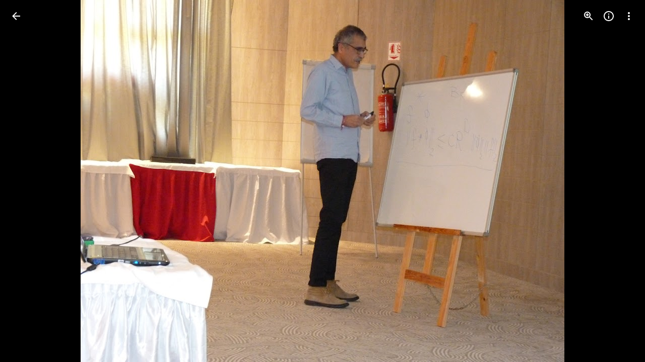

--- FILE ---
content_type: text/html; charset=utf-8
request_url: https://photos.google.com/share/AF1QipOKxQF8Mtc_sRO0nYV1GByZjtMUjDmZbjRAl8_9jYEYnvj-J0EGwoSSJ0qg8WrkRQ/photo/AF1QipMM4X0QqlSL8686EVnXt_g-bULzehd7jgmgzohZ?key=alI1NHVSNHZmLXV0VG51bXhlRUUyVGdsUTVEREt3
body_size: 175532
content:
<!doctype html><html lang="en-US" dir="ltr"><head><base href="https://photos.google.com/"><link rel="preconnect" href="//www.gstatic.com"><meta name="referrer" content="origin"><script nonce="Ge8GKhEome3oQxjrfOn_EA">window['ppConfig'] = {productName: 'PhotosUi', deleteIsEnforced:  true , sealIsEnforced:  true , heartbeatRate:  0.5 , periodicReportingRateMillis:  60000.0 , disableAllReporting:  false };(function(){'use strict';function k(a){var b=0;return function(){return b<a.length?{done:!1,value:a[b++]}:{done:!0}}}function l(a){var b=typeof Symbol!="undefined"&&Symbol.iterator&&a[Symbol.iterator];if(b)return b.call(a);if(typeof a.length=="number")return{next:k(a)};throw Error(String(a)+" is not an iterable or ArrayLike");}var m=typeof Object.defineProperties=="function"?Object.defineProperty:function(a,b,c){if(a==Array.prototype||a==Object.prototype)return a;a[b]=c.value;return a};
function n(a){a=["object"==typeof globalThis&&globalThis,a,"object"==typeof window&&window,"object"==typeof self&&self,"object"==typeof global&&global];for(var b=0;b<a.length;++b){var c=a[b];if(c&&c.Math==Math)return c}throw Error("Cannot find global object");}var p=n(this);function q(a,b){if(b)a:{var c=p;a=a.split(".");for(var d=0;d<a.length-1;d++){var e=a[d];if(!(e in c))break a;c=c[e]}a=a[a.length-1];d=c[a];b=b(d);b!=d&&b!=null&&m(c,a,{configurable:!0,writable:!0,value:b})}}
q("Object.is",function(a){return a?a:function(b,c){return b===c?b!==0||1/b===1/c:b!==b&&c!==c}});q("Array.prototype.includes",function(a){return a?a:function(b,c){var d=this;d instanceof String&&(d=String(d));var e=d.length;c=c||0;for(c<0&&(c=Math.max(c+e,0));c<e;c++){var f=d[c];if(f===b||Object.is(f,b))return!0}return!1}});
q("String.prototype.includes",function(a){return a?a:function(b,c){if(this==null)throw new TypeError("The 'this' value for String.prototype.includes must not be null or undefined");if(b instanceof RegExp)throw new TypeError("First argument to String.prototype.includes must not be a regular expression");return this.indexOf(b,c||0)!==-1}});function r(a,b,c){a("https://csp.withgoogle.com/csp/proto/"+encodeURIComponent(b),JSON.stringify(c))}function t(){var a;if((a=window.ppConfig)==null?0:a.disableAllReporting)return function(){};var b,c,d,e;return(e=(b=window)==null?void 0:(c=b.navigator)==null?void 0:(d=c.sendBeacon)==null?void 0:d.bind(navigator))!=null?e:u}function u(a,b){var c=new XMLHttpRequest;c.open("POST",a);c.send(b)}
function v(){var a=(w=Object.prototype)==null?void 0:w.__lookupGetter__("__proto__"),b=x,c=y;return function(){var d=a.call(this),e,f,g,h;r(c,b,{type:"ACCESS_GET",origin:(f=window.location.origin)!=null?f:"unknown",report:{className:(g=d==null?void 0:(e=d.constructor)==null?void 0:e.name)!=null?g:"unknown",stackTrace:(h=Error().stack)!=null?h:"unknown"}});return d}}
function z(){var a=(A=Object.prototype)==null?void 0:A.__lookupSetter__("__proto__"),b=x,c=y;return function(d){d=a.call(this,d);var e,f,g,h;r(c,b,{type:"ACCESS_SET",origin:(f=window.location.origin)!=null?f:"unknown",report:{className:(g=d==null?void 0:(e=d.constructor)==null?void 0:e.name)!=null?g:"unknown",stackTrace:(h=Error().stack)!=null?h:"unknown"}});return d}}function B(a,b){C(a.productName,b);setInterval(function(){C(a.productName,b)},a.periodicReportingRateMillis)}
var D="constructor __defineGetter__ __defineSetter__ hasOwnProperty __lookupGetter__ __lookupSetter__ isPrototypeOf propertyIsEnumerable toString valueOf __proto__ toLocaleString x_ngfn_x".split(" "),E=D.concat,F=navigator.userAgent.match(/Firefox\/([0-9]+)\./),G=(!F||F.length<2?0:Number(F[1])<75)?["toSource"]:[],H;if(G instanceof Array)H=G;else{for(var I=l(G),J,K=[];!(J=I.next()).done;)K.push(J.value);H=K}var L=E.call(D,H),M=[];
function C(a,b){for(var c=[],d=l(Object.getOwnPropertyNames(Object.prototype)),e=d.next();!e.done;e=d.next())e=e.value,L.includes(e)||M.includes(e)||c.push(e);e=Object.prototype;d=[];for(var f=0;f<c.length;f++){var g=c[f];d[f]={name:g,descriptor:Object.getOwnPropertyDescriptor(Object.prototype,g),type:typeof e[g]}}if(d.length!==0){c=l(d);for(e=c.next();!e.done;e=c.next())M.push(e.value.name);var h;r(b,a,{type:"SEAL",origin:(h=window.location.origin)!=null?h:"unknown",report:{blockers:d}})}};var N=Math.random(),O=t(),P=window.ppConfig;P&&(P.disableAllReporting||P.deleteIsEnforced&&P.sealIsEnforced||N<P.heartbeatRate&&r(O,P.productName,{origin:window.location.origin,type:"HEARTBEAT"}));var y=t(),Q=window.ppConfig;if(Q)if(Q.deleteIsEnforced)delete Object.prototype.__proto__;else if(!Q.disableAllReporting){var x=Q.productName;try{var w,A;Object.defineProperty(Object.prototype,"__proto__",{enumerable:!1,get:v(),set:z()})}catch(a){}}
(function(){var a=t(),b=window.ppConfig;b&&(b.sealIsEnforced?Object.seal(Object.prototype):b.disableAllReporting||(document.readyState!=="loading"?B(b,a):document.addEventListener("DOMContentLoaded",function(){B(b,a)})))})();}).call(this);
</script><link rel="canonical" href="https://photos.google.com/share/AF1QipOKxQF8Mtc_sRO0nYV1GByZjtMUjDmZbjRAl8_9jYEYnvj-J0EGwoSSJ0qg8WrkRQ/photo/AF1QipMM4X0QqlSL8686EVnXt_g-bULzehd7jgmgzohZ?key=alI1NHVSNHZmLXV0VG51bXhlRUUyVGdsUTVEREt3"><meta name="viewport" content="width=device-width,initial-scale=1,minimum-scale=1,maximum-scale=1,user-scalable=no,minimal-ui,viewport-fit=cover"><meta name="twitter:app:id:googleplay" content="com.google.android.apps.photos"><meta name="twitter:app:id:iphone" content="id962194608"><meta name="twitter:app:id:ipad" content="id962194608"><meta name="mobile-web-app-capable" content="yes"><meta name="apple-mobile-web-app-capable" content="yes"><meta name="application-name" content="Google Photos"><meta name="apple-mobile-web-app-title" content="Google Photos"><meta name="apple-mobile-web-app-status-bar-style" content="black"><meta name="theme-color" media="(prefers-color-scheme: light)" content="#F0F4F9"><meta name="theme-color" media="(prefers-color-scheme: dark)" content="#1E1F20"><meta name="msapplication-tap-highlight" content="no"><link rel="shortcut icon" href="/favicon.ico"><link rel="preconnect" href="//apis.google.com"><link rel="preconnect" href="//lh3.googleusercontent.com"><link rel="preconnect" href="//lh3.google.com"><link rel="preconnect" href="//fonts.googleapis.com"><link rel="preconnect" href="//fonts.gstatic.com"><link rel="preconnect" href="//ogs.google.com"><link rel="preconnect" href="//play.google.com"><link rel="preconnect" href="//ssl.gstatic.com"><link rel="preconnect" href="//www.google.com"><link rel="preconnect" href="//www.gstatic.com"><link rel="stylesheet" href="https://fonts.googleapis.com/css2?family=Google+Sans+Text:wght@400;500;700" nonce="bbOyog0lgoTC_J9hdIKgIA"><link rel="manifest" crossorigin="use-credentials" href="_/PhotosUi/manifest.json"><link rel="home" href="/?lfhs=2"><link rel="msapplication-starturl" href="/?lfhs=2"><link rel="icon" href="//www.gstatic.com/social/photosui/images/logo/2025/1x/photos_512dp.png" sizes="512x512"><link rel="apple-touch-icon-precomposed" href="//www.gstatic.com/social/photosui/images/logo/2025/1x/photos_512dp.png" sizes="512x512"><link rel="msapplication-square512x512logo" href="//www.gstatic.com/social/photosui/images/logo/2025/1x/photos_512dp.png" sizes="512x512"><link rel="icon" href="//www.gstatic.com/social/photosui/images/logo/2025/2x/photos_96dp.png" sizes="192x192"><link rel="apple-touch-icon-precomposed" href="//www.gstatic.com/social/photosui/images/logo/2025/2x/photos_96dp.png" sizes="192x192"><link rel="msapplication-square192x192logo" href="//www.gstatic.com/social/photosui/images/logo/2025/2x/photos_96dp.png" sizes="192x192"><link rel="icon" href="//www.gstatic.com/social/photosui/images/logo/2025/2x/photos_64dp.png" sizes="128x128"><link rel="apple-touch-icon-precomposed" href="//www.gstatic.com/social/photosui/images/logo/2025/2x/photos_64dp.png" sizes="128x128"><link rel="msapplication-square128x128logo" href="//www.gstatic.com/social/photosui/images/logo/2025/2x/photos_64dp.png" sizes="128x128"><link rel="icon" href="//www.gstatic.com/social/photosui/images/logo/2025/1x/photos_96dp.png" sizes="96x96"><link rel="apple-touch-icon-precomposed" href="//www.gstatic.com/social/photosui/images/logo/2025/1x/photos_96dp.png" sizes="96x96"><link rel="msapplication-square96x96logo" href="//www.gstatic.com/social/photosui/images/logo/2025/1x/photos_96dp.png" sizes="96x96"><link rel="icon" href="//www.gstatic.com/social/photosui/images/logo/2025/1x/photos_64dp.png" sizes="64x64"><link rel="apple-touch-icon-precomposed" href="//www.gstatic.com/social/photosui/images/logo/2025/1x/photos_64dp.png" sizes="64x64"><link rel="msapplication-square64x64logo" href="//www.gstatic.com/social/photosui/images/logo/2025/1x/photos_64dp.png" sizes="64x64"><script data-id="_gd" nonce="Ge8GKhEome3oQxjrfOn_EA">window.WIZ_global_data = {"AfY8Hf":true,"B0XJKb":"%.@.[1,2]]","DpimGf":false,"EP1ykd":["/_/*","/accounts/*","/robots.txt"],"F2Ry2d":"%.@.null,null,null,\"/_/scs/social-static/_/js/k\\u003dboq.PhotosEditorWasmWorkerWeb.en_US.d0rFfv0O2sM.2018.O/am\\u003dAAjG0A/d\\u003d1/rs\\u003dAGLTcCPMacMRHJkxsOm0vr7gM_sDOXppTA/m\\u003dewwm?wli\\u003dPhotosEditorWasmWorkerWeb.tKoISRt-rSo.createPhotosEditorPrimaryModuleNoSimd.O%3A%3BPhotosEditorWasmWorkerWeb.rdjX-qz8lBE.createPhotosEditorPrimaryModuleSimd.O%3A%3B\"]","FdrFJe":"-2022551312179134530","HiPsbb":1,"Im6cmf":"/_/PhotosUi","JbRbyb":"lh3.google.com","K2Cxc":[48615644,98408419,48824221,105597018,93800017,97593970,93897842,48865582,48464919,48586667,48843914,47846947,98047880,48716537,93816381,105680156,48779902],"LVIXXb":1,"LoQv7e":false,"MT7f9b":[],"MUE6Ne":"PhotosUi","MuJWjd":false,"PPuhxd":"lh3.googleusercontent.com","QrtxK":"","S06Grb":"","S6lZl":116514672,"S8Ztwf":"%.@.null,null,null,\"https://payments.google.com/payments/v4/js/integrator.js\"]","TSDtV":"%.@.[[null,[[45453660,50,null,null,null,null,\"qUOgmb\"],[45453679,30000,null,null,null,null,\"SlzRCc\"],[45453712,500,null,null,null,null,\"pVymgf\"],[45453698,300,null,null,null,null,\"wx2dGc\"],[45453708,500,null,null,null,null,\"G2tXqb\"],[45453683,null,true,null,null,null,\"cW4ZZe\"],[45453643,null,false,null,null,null,\"molTf\"],[45453661,4,null,null,null,null,\"Obd7L\"],[45453689,null,null,null,\"\",null,\"LAMDtb\"],[45453677,null,false,null,null,null,\"KB9Ntc\"],[45708072,null,true,null,null,null,\"wg8yId\"],[45453711,500,null,null,null,null,\"YLtAGb\"],[45453804,null,true,null,null,null,\"xmeGFd\"],[45708071,null,false,null,null,null,\"n5AyL\"],[45453805,null,true,null,null,null,\"dYFpCd\"],[45453638,null,false,null,null,null,\"H7RFKd\"],[45665661,500,null,null,null,null,\"TUqlZd\"],[45728636,5000,null,null,null,null,\"PDC1hc\"],[45453640,15,null,null,null,null,\"fqM4ee\"],[45453699,300,null,null,null,null,\"vjvxbe\"],[45453705,500,null,null,null,null,\"DQN6Le\"],[45453710,50,null,null,null,null,\"kagWJe\"],[45453658,null,null,1,null,null,\"wzt28e\"],[45453704,9,null,null,null,null,\"VkpJFe\"],[45453653,30,null,null,null,null,\"waep1c\"],[45722578,100,null,null,null,null,\"DjxECc\"],[45453671,null,false,null,null,null,\"H5TIZe\"],[45453636,null,null,0.25,null,null,\"nXTzIe\"],[45459555,null,false,null,null,null,\"Imeoqb\"],[45453751,null,true,null,null,null,\"Kc1pKb\"],[45453694,null,true,null,null,null,\"tPq0de\"],[45453783,null,true,null,null,null,\"hruxee\"],[45667569,null,true,null,null,null,\"auEOke\"],[45733532,0,null,null,null,null,\"MZBnu\"],[45665660,500,null,null,null,null,\"NKoONe\"],[45639620,500,null,null,null,null,\"ezgJSd\"],[45532918,null,false,null,null,null,\"eawEMd\"],[45667603,null,true,null,null,null,\"GxOdpf\"],[45453663,4,null,null,null,null,\"BgZq7d\"],[45453686,null,false,null,null,null,\"Fd5Ohc\"],[45453688,2000,null,null,null,null,\"uGISJc\"],[45453645,null,null,1,null,null,\"sSE2ab\"],[45728370,100,null,null,null,null,\"YC8qf\"],[45453652,null,null,1,null,null,\"wHyMCc\"],[45453669,1200000,null,null,null,null,\"x796Ve\"],[45715390,null,false,null,null,null,\"usNVwe\"],[45746535,30,null,null,null,null,\"FpZ9F\"],[45453713,1500,null,null,null,null,\"BtjEnf\"],[45453668,null,false,null,null,null,\"PEtBf\"],[45453709,500,null,null,null,null,\"bt2gVd\"],[45676334,null,true,null,null,null,\"IO3One\"],[45453749,null,false,null,null,null,\"q6pjnb\"],[45453649,null,null,1,null,null,\"JdxVHf\"],[45453707,250,null,null,null,null,\"UQkEkd\"],[45453719,null,false,null,null,null,\"B7x7gc\"],[45724899,null,false,null,null,null,\"SpBeL\"],[45453648,null,null,1,null,null,\"ne4wDc\"],[45453650,null,null,1,null,null,\"o6aaJ\"],[45453750,null,true,null,null,null,\"IWl9re\"],[45453657,null,null,1,null,null,\"TkENZd\"],[45453659,null,null,1,null,null,\"XON2Rc\"],[45453646,null,null,0.2,null,null,\"YfsQFf\"],[45623389,null,true,null,null,null,\"FGw8fd\"],[45453701,2,null,null,null,null,\"GZQOed\"],[45648186,null,true,null,null,null,\"uOGlLc\"],[45747615,null,false,null,null,null,\"p6vSuf\"],[45453687,5000,null,null,null,null,\"MFFNXe\"],[45453639,null,true,null,null,null,\"zDoifd\"],[45453670,null,false,null,null,null,\"kdtFRc\"],[45453696,null,false,null,null,null,\"RyYykd\"],[45453656,null,null,1,null,null,\"uie5hd\"],[45453654,10,null,null,null,null,\"PwASgc\"],[45453655,null,null,1,null,null,\"tj0WAe\"],[45453673,null,false,null,null,null,\"sE5pX\"],[45732535,null,false,null,null,null,\"foTqJ\"],[45634153,null,false,null,null,null,\"VWI2Yb\"],[45532275,null,true,null,null,null,\"uJ2UJ\"],[45713180,null,true,null,null,null,\"Uzyvjf\"],[45453702,50,null,null,null,null,\"moGi9\"],[45453647,null,null,1,null,null,\"WZnVCd\"],[45453748,null,false,null,null,null,\"vWC9Rb\"],[45453682,null,false,null,null,null,\"X3yOUb\"],[45453695,null,true,null,null,null,\"dg7Fve\"],[45453666,null,null,1,null,null,\"lskV8d\"],[45453703,2,null,null,null,null,\"d0gDWc\"],[45453717,100,null,null,null,null,\"m3NaTe\"],[45453809,null,false,null,null,null,\"D1bn1b\"],[45453675,-1,null,null,null,null,\"xvR30\"],[45708119,null,false,null,null,null,\"kOHUEf\"],[45632717,null,null,0,null,null,\"dRXbJb\"],[45453674,null,null,null,\"0.1\",null,\"wKfnLc\"],[45453806,null,true,null,null,null,\"UvZcsc\"],[45453716,10,null,null,null,null,\"O1cvM\"],[45453644,null,null,1,null,null,\"VfPfbc\"],[45672035,null,true,null,null,null,\"Ppwqme\"],[45453680,null,true,null,null,null,\"bBYDKb\"],[45752002,null,false,null,null,null,\"CW9mB\"],[45453665,null,null,1,null,null,\"llaMmf\"],[45453700,2000,null,null,null,null,\"jY6zkd\"],[45453706,500,null,null,null,null,\"pDpv5c\"],[45453714,2000,null,null,null,null,\"nXj1Wb\"],[45453651,null,null,1,null,null,\"L3JGHf\"],[45453808,null,true,null,null,null,\"RKg7re\"],[45453684,null,true,null,null,null,\"MRXvXd\"],[45453662,null,false,null,null,null,\"MHP4Pe\"],[45453642,75,null,null,null,null,\"CvJhle\"],[45453715,500,null,null,null,null,\"m504zf\"],[45453718,25,null,null,null,null,\"VXebEf\"]],\"CAMSHh0bjZ6iEKSuBonNsBLLv+cGCPP8Hgq7yNMEnNAPCA\\u003d\\u003d\"]]]","UUFaWc":"%.@.null,1000,2]","Vvafkd":false,"Yllh3e":"%.@.1769083753402991,161297019,772618929]","b5W2zf":"default_PhotosUi","bGjCxb":"%.@.null,null,null,\"/_/scs/social-static/_/js/k\\u003dboq.PhotosLocalDbWorkerWeb.en_US.T95JK6AF2yg.2018.O/am\\u003dAAjGoA/d\\u003d1/rs\\u003dAGLTcCNwBuMU-FochYJ6zEVRwuExOBHFtA/m\\u003dlwm\"]","cfb2h":"boq_photosuiserver_20260119.06_p0","cgi37c":"","eNnkwf":"1769083753","eptZe":"/_/PhotosUi/","fMCLSb":"%.@.null,null,null,\"/_/scs/social-static/_/js/k\\u003dboq.PhotosCreationwebworker.en_US.I08qY2xoZdk.2018.O/am\\u003dAAQD/d\\u003d1/rs\\u003dAGLTcCPq5QnfbxJJkxRTPDy3f4xwOyGYCA/m\\u003dcwm\"]","fPDxwd":[48843914,48865582,93816381,97493658,105597018,105739270],"fZ7nb":"photos.fife.usercontent.google.com","gGcLoe":false,"hAg6ld":"%.@.null,null,null,[17,1,6,12,14,13,15,18,19,20],7,2,1,2,null,null,3,1,3,null,1,1,1,2,1]","hsFLT":"%.@.null,1000,2]","iCzhFc":false,"mZ8rN":"https://docs.google.com/picker","mnsUbf":"%.@.]","nQyAE":{"LAMDtb":"","VWI2Yb":"false","MRXvXd":"true","wg8yId":"true","MFFNXe":"5000","dg7Fve":"true","cW4ZZe":"true","n5AyL":"false","tPq0de":"true","uGISJc":"2000","FGw8fd":"true","RyYykd":"false","X3yOUb":"false","bBYDKb":"true","Fd5Ohc":"false","nXTzIe":"0.25","H7RFKd":"false","fqM4ee":"15","zDoifd":"true","wzt28e":"1.0","dRXbJb":"0.0","waep1c":"30","wHyMCc":"1.0","ne4wDc":"1.0","TkENZd":"1.0","uie5hd":"1.0","PwASgc":"10","qUOgmb":"50","eawEMd":"false","o6aaJ":"1.0","YfsQFf":"0.2","WZnVCd":"1.0","VfPfbc":"1.0","CvJhle":"75","molTf":"false","sSE2ab":"1.0","JdxVHf":"1.0","XON2Rc":"1.0","tj0WAe":"1.0","L3JGHf":"1.0","Obd7L":"4","MHP4Pe":"false","BgZq7d":"4","uJ2UJ":"true","lskV8d":"1.0","llaMmf":"1.0","x796Ve":"1200000","PEtBf":"false","H5TIZe":"false","xvR30":"-1","wKfnLc":"0.1","sE5pX":"false","KB9Ntc":"false","DjxECc":"100","usNVwe":"false","foTqJ":"false","kOHUEf":"false","SlzRCc":"30000","G2tXqb":"500","moGi9":"50","d0gDWc":"2","jY6zkd":"2000","m504zf":"500","YLtAGb":"500","vjvxbe":"300","DQN6Le":"500","kagWJe":"50","BtjEnf":"1500","UQkEkd":"250","pDpv5c":"500","pVymgf":"500","wx2dGc":"300","VkpJFe":"9","ezgJSd":"500","bt2gVd":"500","GZQOed":"2","m3NaTe":"100","O1cvM":"10","nXj1Wb":"2000","VXebEf":"25","B7x7gc":"false","vWC9Rb":"false","Kc1pKb":"true","q6pjnb":"false","IWl9re":"true","D1bn1b":"false"},"p9hQne":"/_/scs/social-static/_/r/","qwAQke":"PhotosUi","qymVe":"GhScz8Lt0bJNKhkWeeYCaZ7Zyhc","rtQCxc":300,"sGneye":[1],"thykhd":"AFWLbD3m1Mbzi83xfhOPBLxW-Xr0fBKTKUsLqc5NHm75rhlWUIl3o_VXyAQwhEa9gn3Z6WvGZjXblzU-sF6UozZyeIxqUVqTNk60H4i4ut5QpREiQg\u003d\u003d","u4g7r":"%.@.null,1,2]","utHyne":{"/serviceworker.js?xhrRoot\u003d%2F_%2FPhotosUi\u0026mssRowKey\u003dboq.PhotosUi.en_US.nXdyJq0fthI.2019.O\u0026buildLabel\u003dboq_photosuiserver_20260119.06_p0":"%.@.[null,null,null,\"/serviceworker.js?xhrRoot\\u003d%2F_%2FPhotosUi\\u0026mssRowKey\\u003dboq.PhotosUi.en_US.nXdyJq0fthI.2019.O\\u0026buildLabel\\u003dboq_photosuiserver_20260119.06_p0\"],\"bBYDKb\",true]"},"vJQk6":true,"w2btAe":"%.@.null,null,\"\",false,null,null,true,false]","xn5OId":false,"xnI9P":true,"xwAfE":true,"y2FhP":"prod","yFnxrf":1884,"zChJod":"%.@.]"};</script><script nonce="Ge8GKhEome3oQxjrfOn_EA">window["_F_toggles_default_PhotosUi"] = [0x80c1000, 0x206620d6, 0x3fe2ded9, 0x1040005c, 0x171df7c6, 0x1a78ff40, 0x3364dca1, 0x1f0c17a6, 0x8011b3, ];</script><script id="_ij" nonce="Ge8GKhEome3oQxjrfOn_EA">window.IJ_values = ['https:\/\/get.google.com',[null,null,"",false,null,null,true,false],'0','https:\/\/photos.google.com\/', null ,'boq_photosuiserver_20260119.06_p0','photos.google.com', 0.0 ,'','Ge8GKhEome3oQxjrfOn_EA','bbOyog0lgoTC_J9hdIKgIA','DEFAULT','', 2026.0 ,'https:\/\/photos.google.com\/share\/AF1QipOKxQF8Mtc_sRO0nYV1GByZjtMUjDmZbjRAl8_9jYEYnvj-J0EGwoSSJ0qg8WrkRQ\/photo\/AF1QipMM4X0QqlSL8686EVnXt_g-bULzehd7jgmgzohZ?key\x3dalI1NHVSNHZmLXV0VG51bXhlRUUyVGdsUTVEREt3', null ,'ltr', false ,'https:\/\/accounts.google.com\/AccountChooser?continue\x3dhttps:\/\/photos.google.com\/share\/AF1QipOKxQF8Mtc_sRO0nYV1GByZjtMUjDmZbjRAl8_9jYEYnvj-J0EGwoSSJ0qg8WrkRQ\/photo\/AF1QipMM4X0QqlSL8686EVnXt_g-bULzehd7jgmgzohZ?key%3DalI1NHVSNHZmLXV0VG51bXhlRUUyVGdsUTVEREt3\x26hl\x3den-US','https:\/\/accounts.google.com\/ServiceLogin?service\x3dlh2\x26hl\x3den-US\x26continue\x3dhttps:\/\/photos.google.com\/share\/AF1QipOKxQF8Mtc_sRO0nYV1GByZjtMUjDmZbjRAl8_9jYEYnvj-J0EGwoSSJ0qg8WrkRQ\/photo\/AF1QipMM4X0QqlSL8686EVnXt_g-bULzehd7jgmgzohZ?key%3DalI1NHVSNHZmLXV0VG51bXhlRUUyVGdsUTVEREt3','https:\/\/accounts.google.com\/SignOutOptions?continue\x3dhttps:\/\/photos.google.com\/share\/AF1QipOKxQF8Mtc_sRO0nYV1GByZjtMUjDmZbjRAl8_9jYEYnvj-J0EGwoSSJ0qg8WrkRQ\/photo\/AF1QipMM4X0QqlSL8686EVnXt_g-bULzehd7jgmgzohZ?key%3DalI1NHVSNHZmLXV0VG51bXhlRUUyVGdsUTVEREt3', false ,'\/up\/?continue\x3dhttps:\/\/photos.google.com\/share\/AF1QipOKxQF8Mtc_sRO0nYV1GByZjtMUjDmZbjRAl8_9jYEYnvj-J0EGwoSSJ0qg8WrkRQ\/photo\/AF1QipMM4X0QqlSL8686EVnXt_g-bULzehd7jgmgzohZ?key%3DalI1NHVSNHZmLXV0VG51bXhlRUUyVGdsUTVEREt3', null , false , false , false , true , null ,'en','en-US','en_US',[], null , null ,'https:\/\/myaccount.google.com\/profile','https:\/\/accounts.google.com\/ServiceLogin?passive\x3dtrue\x26continue\x3dhttps:\/\/photos.fife.usercontent.google.com\/generate_204', 1.0 , 3.0 , true , true , true ,'\/apps','https:\/\/plus.google.com', 0.0 , 0.0 , null , false , null , null , null ,'https:\/\/payments.google.com', 1.6225056E9 , true , true , false , true ,'6LcQoawUAAAAAGrfMQPSod6kFSMKneCs3bhQuCiX','US','United States', true ,'\/_\/scs\/social-static\/_\/js\/k\x3dboq.PhotosUi.en_US.nXdyJq0fthI.2019.O\/ck\x3dboq.PhotosUi.jraXUnnfXLI.L.B1.O\/am\x3dABAMiDWIGZjtLf5zAQBBxvcdF9A_nhbKTTabXjB8sxGA\/d\x3d0\/rs\x3dAGLTcCPnt7vPSiAmzt_7NFNOyG4_ENV3tA?wli\x3dPhotosUi.tKoISRt-rSo.createPhotosEditorPrimaryModuleNoSimd.O%3A%3BPhotosUi.rdjX-qz8lBE.createPhotosEditorPrimaryModuleSimd.O%3A%3BPhotosUi.cZSGatatVfo.skottieWasm.O%3A%3BPhotosUi.KiRMvxZTMNM.twixWasm.O%3A%3B', false ,'https:\/\/takeout.google.com',[[true],[false],null,0], true , 90.0 ,[ 1.0 ,],[null,null,null,[17,1,6,12,14,13,15,18,19,20],7,2,1,2,null,null,3,1,3,null,1,1,1,2,1], 30.0 ,[[1,2]], 3.0 ,'https:\/\/myaccount.google.com\/privacypolicy?hl\x3den-US','https:\/\/lh3.googleusercontent.com\/-XdUIqdMkCWA\/AAAAAAAAAAI\/AAAAAAAAAAA\/4252rscbv5M\/photo.jpg', false , null , false ,'\/_\/scs\/social-static\/_\/r\/', 623.0 ,'https:\/\/myaccount.google.com\/termsofservice?hl\x3den-US','gdu','us', null , null , null ,'unknown', null , true , false , false , false , false , false , null ,];</script><script nonce="Ge8GKhEome3oQxjrfOn_EA">(function(){'use strict';var a=window,d=a.performance,l=k();a.cc_latency_start_time=d&&d.now?0:d&&d.timing&&d.timing.navigationStart?d.timing.navigationStart:l;function k(){return d&&d.now?d.now():(new Date).getTime()}function n(e){if(d&&d.now&&d.mark){var g=d.mark(e);if(g)return g.startTime;if(d.getEntriesByName&&(e=d.getEntriesByName(e).pop()))return e.startTime}return k()}a.onaft=function(){n("aft")};a._isLazyImage=function(e){return e.hasAttribute("data-src")||e.hasAttribute("data-ils")||e.getAttribute("loading")==="lazy"};
a.l=function(e){function g(b){var c={};c[b]=k();a.cc_latency.push(c)}function m(b){var c=n("iml");b.setAttribute("data-iml",c);return c}a.cc_aid=e;a.iml_start=a.cc_latency_start_time;a.css_size=0;a.cc_latency=[];a.ccTick=g;a.onJsLoad=function(){g("jsl")};a.onCssLoad=function(){g("cssl")};a._isVisible=function(b,c){if(!c||c.style.display=="none")return!1;var f=b.defaultView;if(f&&f.getComputedStyle&&(f=f.getComputedStyle(c),f.height=="0px"||f.width=="0px"||f.visibility=="hidden"))return!1;if(!c.getBoundingClientRect)return!0;
var h=c.getBoundingClientRect();c=h.left+a.pageXOffset;f=h.top+a.pageYOffset;if(f+h.height<0||c+h.width<0||h.height<=0||h.width<=0)return!1;b=b.documentElement;return f<=(a.innerHeight||b.clientHeight)&&c<=(a.innerWidth||b.clientWidth)};a._recordImlEl=m;document.documentElement.addEventListener("load",function(b){b=b.target;var c;b.tagName!="IMG"||b.hasAttribute("data-iid")||a._isLazyImage(b)||b.hasAttribute("data-noaft")||(c=m(b));if(a.aft_counter&&(b=a.aft_counter.indexOf(b),b!==-1&&(b=a.aft_counter.splice(b,
1).length===1,a.aft_counter.length===0&&b&&c)))a.onaft(c)},!0);a.prt=-1;a.wiz_tick=function(){var b=n("prt");a.prt=b}};}).call(this);
l('XiAjUc')</script><script nonce="Ge8GKhEome3oQxjrfOn_EA">var _F_cssRowKey = 'boq.PhotosUi.jraXUnnfXLI.L.B1.O';var _F_combinedSignature = 'AGLTcCNoj7N-hIM0DvKb_LscMxh8cxw8bg';function _DumpException(e) {throw e;}</script><style data-href="/_/scs/social-static/_/ss/k=boq.PhotosUi.jraXUnnfXLI.L.B1.O/am=ABAMiDWIGZjtLf5zAQBBxvcdF9A_nhbKTTabXjB8sxGA/d=1/ed=1/rs=AGLTcCMyyfGbTMdvf3wx2HSeuml-H-bxig/m=sharedphoto,_b,_tp" nonce="bbOyog0lgoTC_J9hdIKgIA">html,body{height:100%;overflow:hidden}body{-webkit-font-smoothing:antialiased;-moz-osx-font-smoothing:grayscale;color:var(--gm3-sys-color-on-surface,#1f1f1f);font-family:Google Sans Text,Google Sans,Roboto,Arial,sans-serif;margin:0;text-size-adjust:100%}textarea{font-family:Google Sans Text,Google Sans,Roboto,Arial,sans-serif}a{text-decoration:none;color:#2962ff}img{border:none}*{-webkit-tap-highlight-color:transparent}#apps-debug-tracers{display:none}.v1262d{fill:currentColor}.G6iPcb,.A1fzDc{margin:8px 0;display:inline-block;min-width:0;vertical-align:bottom}.G6iPcb .v1262d{fill:var(--gm3-sys-color-on-surface-variant,#444746)}.G6iPcb.eLNT1d,.A1fzDc.eLNT1d{display:none}.cx6Jyd{vertical-align:bottom}.mTyUsf{min-width:4em}@keyframes mdc-ripple-fg-radius-in{from{animation-timing-function:cubic-bezier(.4,0,.2,1);transform:translate(var(--mdc-ripple-fg-translate-start,0)) scale(1)}to{transform:translate(var(--mdc-ripple-fg-translate-end,0)) scale(var(--mdc-ripple-fg-scale,1))}}@keyframes mdc-ripple-fg-opacity-in{from{animation-timing-function:linear;opacity:0}to{opacity:var(--mdc-ripple-fg-opacity,0)}}@keyframes mdc-ripple-fg-opacity-out{from{animation-timing-function:linear;opacity:var(--mdc-ripple-fg-opacity,0)}to{opacity:0}}.VfPpkd-ksKsZd-XxIAqe{--mdc-ripple-fg-size:0;--mdc-ripple-left:0;--mdc-ripple-top:0;--mdc-ripple-fg-scale:1;--mdc-ripple-fg-translate-end:0;--mdc-ripple-fg-translate-start:0;-webkit-tap-highlight-color:rgba(0,0,0,0);will-change:transform,opacity;position:relative;outline:none;overflow:hidden}.VfPpkd-ksKsZd-XxIAqe::before,.VfPpkd-ksKsZd-XxIAqe::after{position:absolute;border-radius:50%;opacity:0;pointer-events:none;content:""}.VfPpkd-ksKsZd-XxIAqe::before{transition:opacity 15ms linear,background-color 15ms linear;z-index:1;z-index:var(--mdc-ripple-z-index,1)}.VfPpkd-ksKsZd-XxIAqe::after{z-index:0;z-index:var(--mdc-ripple-z-index,0)}.VfPpkd-ksKsZd-XxIAqe.VfPpkd-ksKsZd-mWPk3d::before{transform:scale(var(--mdc-ripple-fg-scale,1))}.VfPpkd-ksKsZd-XxIAqe.VfPpkd-ksKsZd-mWPk3d::after{top:0;left:0;transform:scale(0);transform-origin:center center}.VfPpkd-ksKsZd-XxIAqe.VfPpkd-ksKsZd-mWPk3d-OWXEXe-ZNMTqd::after{top:var(--mdc-ripple-top,0);left:var(--mdc-ripple-left,0)}.VfPpkd-ksKsZd-XxIAqe.VfPpkd-ksKsZd-mWPk3d-OWXEXe-Tv8l5d-lJfZMc::after{animation:mdc-ripple-fg-radius-in 225ms forwards,mdc-ripple-fg-opacity-in 75ms forwards}.VfPpkd-ksKsZd-XxIAqe.VfPpkd-ksKsZd-mWPk3d-OWXEXe-Tv8l5d-OmS1vf::after{animation:mdc-ripple-fg-opacity-out .15s;transform:translate(var(--mdc-ripple-fg-translate-end,0)) scale(var(--mdc-ripple-fg-scale,1))}.VfPpkd-ksKsZd-XxIAqe::before,.VfPpkd-ksKsZd-XxIAqe::after{top:-50%;left:-50%;width:200%;height:200%}.VfPpkd-ksKsZd-XxIAqe.VfPpkd-ksKsZd-mWPk3d::after{width:var(--mdc-ripple-fg-size,100%);height:var(--mdc-ripple-fg-size,100%)}.VfPpkd-ksKsZd-XxIAqe[data-mdc-ripple-is-unbounded],.VfPpkd-ksKsZd-mWPk3d-OWXEXe-ZNMTqd{overflow:visible}.VfPpkd-ksKsZd-XxIAqe[data-mdc-ripple-is-unbounded]::before,.VfPpkd-ksKsZd-XxIAqe[data-mdc-ripple-is-unbounded]::after,.VfPpkd-ksKsZd-mWPk3d-OWXEXe-ZNMTqd::before,.VfPpkd-ksKsZd-mWPk3d-OWXEXe-ZNMTqd::after{top:0;left:0;width:100%;height:100%}.VfPpkd-ksKsZd-XxIAqe[data-mdc-ripple-is-unbounded].VfPpkd-ksKsZd-mWPk3d::before,.VfPpkd-ksKsZd-XxIAqe[data-mdc-ripple-is-unbounded].VfPpkd-ksKsZd-mWPk3d::after,.VfPpkd-ksKsZd-mWPk3d-OWXEXe-ZNMTqd.VfPpkd-ksKsZd-mWPk3d::before,.VfPpkd-ksKsZd-mWPk3d-OWXEXe-ZNMTqd.VfPpkd-ksKsZd-mWPk3d::after{top:var(--mdc-ripple-top,0);left:var(--mdc-ripple-left,0);width:var(--mdc-ripple-fg-size,100%);height:var(--mdc-ripple-fg-size,100%)}.VfPpkd-ksKsZd-XxIAqe[data-mdc-ripple-is-unbounded].VfPpkd-ksKsZd-mWPk3d::after,.VfPpkd-ksKsZd-mWPk3d-OWXEXe-ZNMTqd.VfPpkd-ksKsZd-mWPk3d::after{width:var(--mdc-ripple-fg-size,100%);height:var(--mdc-ripple-fg-size,100%)}.VfPpkd-ksKsZd-XxIAqe::before,.VfPpkd-ksKsZd-XxIAqe::after{background-color:#000;background-color:var(--mdc-ripple-color,#000)}.VfPpkd-ksKsZd-XxIAqe:hover::before,.VfPpkd-ksKsZd-XxIAqe.VfPpkd-ksKsZd-XxIAqe-OWXEXe-ZmdkE::before{opacity:.04;opacity:var(--mdc-ripple-hover-opacity,.04)}.VfPpkd-ksKsZd-XxIAqe.VfPpkd-ksKsZd-mWPk3d-OWXEXe-AHe6Kc-XpnDCe::before,.VfPpkd-ksKsZd-XxIAqe:not(.VfPpkd-ksKsZd-mWPk3d):focus::before{transition-duration:75ms;opacity:.12;opacity:var(--mdc-ripple-focus-opacity,.12)}.VfPpkd-ksKsZd-XxIAqe:not(.VfPpkd-ksKsZd-mWPk3d)::after{transition:opacity .15s linear}.VfPpkd-ksKsZd-XxIAqe:not(.VfPpkd-ksKsZd-mWPk3d):active::after{transition-duration:75ms;opacity:.12;opacity:var(--mdc-ripple-press-opacity,.12)}.VfPpkd-ksKsZd-XxIAqe.VfPpkd-ksKsZd-mWPk3d{--mdc-ripple-fg-opacity:var(--mdc-ripple-press-opacity,0.12)}.VfPpkd-dgl2Hf-ppHlrf-sM5MNb{display:inline}.VfPpkd-Bz112c-LgbsSe{font-size:24px;width:48px;height:48px;padding:12px}.VfPpkd-Bz112c-LgbsSe.VfPpkd-Bz112c-LgbsSe-OWXEXe-e5LLRc-SxQuSe .VfPpkd-Bz112c-Jh9lGc{width:40px;height:40px;margin-top:4px;margin-bottom:4px;margin-right:4px;margin-left:4px}.VfPpkd-Bz112c-LgbsSe.VfPpkd-Bz112c-LgbsSe-OWXEXe-e5LLRc-SxQuSe .VfPpkd-Bz112c-J1Ukfc-LhBDec{max-height:40px;max-width:40px}.VfPpkd-Bz112c-LgbsSe:disabled{color:rgba(0,0,0,.38);color:var(--mdc-theme-text-disabled-on-light,rgba(0,0,0,.38))}.VfPpkd-Bz112c-LgbsSe svg,.VfPpkd-Bz112c-LgbsSe img{width:24px;height:24px}.VfPpkd-Bz112c-LgbsSe{display:inline-block;position:relative;box-sizing:border-box;border:none;outline:none;background-color:transparent;fill:currentColor;color:inherit;text-decoration:none;cursor:pointer;user-select:none;z-index:0;overflow:visible}.VfPpkd-Bz112c-LgbsSe .VfPpkd-Bz112c-RLmnJb{position:absolute;top:50%;height:48px;left:50%;width:48px;transform:translate(-50%,-50%)}@media screen and (forced-colors:active){.VfPpkd-Bz112c-LgbsSe.VfPpkd-ksKsZd-mWPk3d-OWXEXe-AHe6Kc-XpnDCe .VfPpkd-Bz112c-J1Ukfc-LhBDec,.VfPpkd-Bz112c-LgbsSe:not(.VfPpkd-ksKsZd-mWPk3d):focus .VfPpkd-Bz112c-J1Ukfc-LhBDec{display:block}}.VfPpkd-Bz112c-LgbsSe:disabled{cursor:default;pointer-events:none}.VfPpkd-Bz112c-LgbsSe[hidden]{display:none}.VfPpkd-Bz112c-LgbsSe-OWXEXe-KVuj8d-Q3DXx{align-items:center;display:inline-flex;justify-content:center}.VfPpkd-Bz112c-J1Ukfc-LhBDec{pointer-events:none;border:2px solid transparent;border-radius:6px;box-sizing:content-box;position:absolute;top:50%;left:50%;transform:translate(-50%,-50%);height:100%;width:100%;display:none}@media screen and (forced-colors:active){.VfPpkd-Bz112c-J1Ukfc-LhBDec{border-color:CanvasText}}.VfPpkd-Bz112c-J1Ukfc-LhBDec::after{content:"";border:2px solid transparent;border-radius:8px;display:block;position:absolute;top:50%;left:50%;transform:translate(-50%,-50%);height:calc(100% + 4px);width:calc(100% + 4px)}@media screen and (forced-colors:active){.VfPpkd-Bz112c-J1Ukfc-LhBDec::after{border-color:CanvasText}}.VfPpkd-Bz112c-kBDsod{display:inline-block}.VfPpkd-Bz112c-kBDsod.VfPpkd-Bz112c-kBDsod-OWXEXe-IT5dJd,.VfPpkd-Bz112c-LgbsSe-OWXEXe-IT5dJd .VfPpkd-Bz112c-kBDsod{display:none}.VfPpkd-Bz112c-LgbsSe-OWXEXe-IT5dJd .VfPpkd-Bz112c-kBDsod.VfPpkd-Bz112c-kBDsod-OWXEXe-IT5dJd{display:inline-block}.VfPpkd-Bz112c-mRLv6{height:100%;left:0;outline:none;position:absolute;top:0;width:100%}.VfPpkd-Bz112c-LgbsSe{--mdc-ripple-fg-size:0;--mdc-ripple-left:0;--mdc-ripple-top:0;--mdc-ripple-fg-scale:1;--mdc-ripple-fg-translate-end:0;--mdc-ripple-fg-translate-start:0;-webkit-tap-highlight-color:rgba(0,0,0,0);will-change:transform,opacity}.VfPpkd-Bz112c-LgbsSe .VfPpkd-Bz112c-Jh9lGc::before,.VfPpkd-Bz112c-LgbsSe .VfPpkd-Bz112c-Jh9lGc::after{position:absolute;border-radius:50%;opacity:0;pointer-events:none;content:""}.VfPpkd-Bz112c-LgbsSe .VfPpkd-Bz112c-Jh9lGc::before{transition:opacity 15ms linear,background-color 15ms linear;z-index:1;z-index:var(--mdc-ripple-z-index,1)}.VfPpkd-Bz112c-LgbsSe .VfPpkd-Bz112c-Jh9lGc::after{z-index:0;z-index:var(--mdc-ripple-z-index,0)}.VfPpkd-Bz112c-LgbsSe.VfPpkd-ksKsZd-mWPk3d .VfPpkd-Bz112c-Jh9lGc::before{transform:scale(var(--mdc-ripple-fg-scale,1))}.VfPpkd-Bz112c-LgbsSe.VfPpkd-ksKsZd-mWPk3d .VfPpkd-Bz112c-Jh9lGc::after{top:0;left:0;transform:scale(0);transform-origin:center center}.VfPpkd-Bz112c-LgbsSe.VfPpkd-ksKsZd-mWPk3d-OWXEXe-ZNMTqd .VfPpkd-Bz112c-Jh9lGc::after{top:var(--mdc-ripple-top,0);left:var(--mdc-ripple-left,0)}.VfPpkd-Bz112c-LgbsSe.VfPpkd-ksKsZd-mWPk3d-OWXEXe-Tv8l5d-lJfZMc .VfPpkd-Bz112c-Jh9lGc::after{animation:mdc-ripple-fg-radius-in 225ms forwards,mdc-ripple-fg-opacity-in 75ms forwards}.VfPpkd-Bz112c-LgbsSe.VfPpkd-ksKsZd-mWPk3d-OWXEXe-Tv8l5d-OmS1vf .VfPpkd-Bz112c-Jh9lGc::after{animation:mdc-ripple-fg-opacity-out .15s;transform:translate(var(--mdc-ripple-fg-translate-end,0)) scale(var(--mdc-ripple-fg-scale,1))}.VfPpkd-Bz112c-LgbsSe .VfPpkd-Bz112c-Jh9lGc::before,.VfPpkd-Bz112c-LgbsSe .VfPpkd-Bz112c-Jh9lGc::after{top:0;left:0;width:100%;height:100%}.VfPpkd-Bz112c-LgbsSe.VfPpkd-ksKsZd-mWPk3d .VfPpkd-Bz112c-Jh9lGc::before,.VfPpkd-Bz112c-LgbsSe.VfPpkd-ksKsZd-mWPk3d .VfPpkd-Bz112c-Jh9lGc::after{top:var(--mdc-ripple-top,0);left:var(--mdc-ripple-left,0);width:var(--mdc-ripple-fg-size,100%);height:var(--mdc-ripple-fg-size,100%)}.VfPpkd-Bz112c-LgbsSe.VfPpkd-ksKsZd-mWPk3d .VfPpkd-Bz112c-Jh9lGc::after{width:var(--mdc-ripple-fg-size,100%);height:var(--mdc-ripple-fg-size,100%)}.VfPpkd-Bz112c-LgbsSe .VfPpkd-Bz112c-Jh9lGc::before,.VfPpkd-Bz112c-LgbsSe .VfPpkd-Bz112c-Jh9lGc::after{background-color:#000;background-color:var(--mdc-ripple-color,#000)}.VfPpkd-Bz112c-LgbsSe:hover .VfPpkd-Bz112c-Jh9lGc::before,.VfPpkd-Bz112c-LgbsSe.VfPpkd-ksKsZd-XxIAqe-OWXEXe-ZmdkE .VfPpkd-Bz112c-Jh9lGc::before{opacity:.04;opacity:var(--mdc-ripple-hover-opacity,.04)}.VfPpkd-Bz112c-LgbsSe.VfPpkd-ksKsZd-mWPk3d-OWXEXe-AHe6Kc-XpnDCe .VfPpkd-Bz112c-Jh9lGc::before,.VfPpkd-Bz112c-LgbsSe:not(.VfPpkd-ksKsZd-mWPk3d):focus .VfPpkd-Bz112c-Jh9lGc::before{transition-duration:75ms;opacity:.12;opacity:var(--mdc-ripple-focus-opacity,.12)}.VfPpkd-Bz112c-LgbsSe:not(.VfPpkd-ksKsZd-mWPk3d) .VfPpkd-Bz112c-Jh9lGc::after{transition:opacity .15s linear}.VfPpkd-Bz112c-LgbsSe:not(.VfPpkd-ksKsZd-mWPk3d):active .VfPpkd-Bz112c-Jh9lGc::after{transition-duration:75ms;opacity:.12;opacity:var(--mdc-ripple-press-opacity,.12)}.VfPpkd-Bz112c-LgbsSe.VfPpkd-ksKsZd-mWPk3d{--mdc-ripple-fg-opacity:var(--mdc-ripple-press-opacity,0.12)}.VfPpkd-Bz112c-LgbsSe:disabled:hover .VfPpkd-Bz112c-Jh9lGc::before,.VfPpkd-Bz112c-LgbsSe:disabled.VfPpkd-ksKsZd-XxIAqe-OWXEXe-ZmdkE .VfPpkd-Bz112c-Jh9lGc::before{opacity:0;opacity:var(--mdc-ripple-hover-opacity,0)}.VfPpkd-Bz112c-LgbsSe:disabled.VfPpkd-ksKsZd-mWPk3d-OWXEXe-AHe6Kc-XpnDCe .VfPpkd-Bz112c-Jh9lGc::before,.VfPpkd-Bz112c-LgbsSe:disabled:not(.VfPpkd-ksKsZd-mWPk3d):focus .VfPpkd-Bz112c-Jh9lGc::before{transition-duration:75ms;opacity:0;opacity:var(--mdc-ripple-focus-opacity,0)}.VfPpkd-Bz112c-LgbsSe:disabled:not(.VfPpkd-ksKsZd-mWPk3d) .VfPpkd-Bz112c-Jh9lGc::after{transition:opacity .15s linear}.VfPpkd-Bz112c-LgbsSe:disabled:not(.VfPpkd-ksKsZd-mWPk3d):active .VfPpkd-Bz112c-Jh9lGc::after{transition-duration:75ms;opacity:0;opacity:var(--mdc-ripple-press-opacity,0)}.VfPpkd-Bz112c-LgbsSe:disabled.VfPpkd-ksKsZd-mWPk3d{--mdc-ripple-fg-opacity:var(--mdc-ripple-press-opacity,0)}.VfPpkd-Bz112c-LgbsSe .VfPpkd-Bz112c-Jh9lGc{height:100%;left:0;pointer-events:none;position:absolute;top:0;width:100%;z-index:-1}.VfPpkd-LgbsSe{position:relative;display:inline-flex;align-items:center;justify-content:center;box-sizing:border-box;min-width:64px;border:none;outline:none;line-height:inherit;user-select:none;-webkit-appearance:none;overflow:visible;vertical-align:middle;background:transparent}.VfPpkd-LgbsSe .VfPpkd-BFbNVe-bF1uUb{width:100%;height:100%;top:0;left:0}.VfPpkd-LgbsSe::-moz-focus-inner{padding:0;border:0}.VfPpkd-LgbsSe:active{outline:none}.VfPpkd-LgbsSe:hover{cursor:pointer}.VfPpkd-LgbsSe:disabled{cursor:default;pointer-events:none}.VfPpkd-LgbsSe[hidden]{display:none}.VfPpkd-LgbsSe .VfPpkd-kBDsod{margin-left:0;margin-right:8px;display:inline-block;position:relative;vertical-align:top}[dir=rtl] .VfPpkd-LgbsSe .VfPpkd-kBDsod,.VfPpkd-LgbsSe .VfPpkd-kBDsod[dir=rtl]{margin-left:8px;margin-right:0}.VfPpkd-LgbsSe .VfPpkd-UdE5de-uDEFge{font-size:0;position:absolute;transform:translate(-50%,-50%);top:50%;left:50%;line-height:normal}.VfPpkd-LgbsSe .VfPpkd-vQzf8d{position:relative}.VfPpkd-LgbsSe .VfPpkd-J1Ukfc-LhBDec{pointer-events:none;border:2px solid transparent;border-radius:6px;box-sizing:content-box;position:absolute;top:50%;left:50%;transform:translate(-50%,-50%);height:calc(100% + 4px);width:calc(100% + 4px);display:none}@media screen and (forced-colors:active){.VfPpkd-LgbsSe .VfPpkd-J1Ukfc-LhBDec{border-color:CanvasText}}.VfPpkd-LgbsSe .VfPpkd-J1Ukfc-LhBDec::after{content:"";border:2px solid transparent;border-radius:8px;display:block;position:absolute;top:50%;left:50%;transform:translate(-50%,-50%);height:calc(100% + 4px);width:calc(100% + 4px)}@media screen and (forced-colors:active){.VfPpkd-LgbsSe .VfPpkd-J1Ukfc-LhBDec::after{border-color:CanvasText}}@media screen and (forced-colors:active){.VfPpkd-LgbsSe.VfPpkd-ksKsZd-mWPk3d-OWXEXe-AHe6Kc-XpnDCe .VfPpkd-J1Ukfc-LhBDec,.VfPpkd-LgbsSe:not(.VfPpkd-ksKsZd-mWPk3d):focus .VfPpkd-J1Ukfc-LhBDec{display:block}}.VfPpkd-LgbsSe .VfPpkd-RLmnJb{position:absolute;top:50%;height:48px;left:0;right:0;transform:translateY(-50%)}.VfPpkd-vQzf8d+.VfPpkd-kBDsod{margin-left:8px;margin-right:0}[dir=rtl] .VfPpkd-vQzf8d+.VfPpkd-kBDsod,.VfPpkd-vQzf8d+.VfPpkd-kBDsod[dir=rtl]{margin-left:0;margin-right:8px}svg.VfPpkd-kBDsod{fill:currentColor}.VfPpkd-LgbsSe-OWXEXe-dgl2Hf{margin-top:6px;margin-bottom:6px}.VfPpkd-LgbsSe{-moz-osx-font-smoothing:grayscale;-webkit-font-smoothing:antialiased;text-decoration:none}.VfPpkd-LgbsSe{padding:0 8px 0 8px}.VfPpkd-LgbsSe-OWXEXe-k8QpJ{transition:box-shadow .28s cubic-bezier(.4,0,.2,1);padding:0 16px 0 16px}.VfPpkd-LgbsSe-OWXEXe-k8QpJ.VfPpkd-LgbsSe-OWXEXe-Bz112c-UbuQg{padding:0 12px 0 16px}.VfPpkd-LgbsSe-OWXEXe-k8QpJ.VfPpkd-LgbsSe-OWXEXe-Bz112c-M1Soyc{padding:0 16px 0 12px}.VfPpkd-LgbsSe-OWXEXe-MV7yeb{transition:box-shadow .28s cubic-bezier(.4,0,.2,1);padding:0 16px 0 16px}.VfPpkd-LgbsSe-OWXEXe-MV7yeb.VfPpkd-LgbsSe-OWXEXe-Bz112c-UbuQg{padding:0 12px 0 16px}.VfPpkd-LgbsSe-OWXEXe-MV7yeb.VfPpkd-LgbsSe-OWXEXe-Bz112c-M1Soyc{padding:0 16px 0 12px}.VfPpkd-LgbsSe-OWXEXe-INsAgc{border-style:solid;transition:border .28s cubic-bezier(.4,0,.2,1)}.VfPpkd-LgbsSe-OWXEXe-INsAgc .VfPpkd-Jh9lGc{border-style:solid;border-color:transparent}.VfPpkd-LgbsSe{--mdc-ripple-fg-size:0;--mdc-ripple-left:0;--mdc-ripple-top:0;--mdc-ripple-fg-scale:1;--mdc-ripple-fg-translate-end:0;--mdc-ripple-fg-translate-start:0;-webkit-tap-highlight-color:rgba(0,0,0,0);will-change:transform,opacity}.VfPpkd-LgbsSe .VfPpkd-Jh9lGc::before,.VfPpkd-LgbsSe .VfPpkd-Jh9lGc::after{position:absolute;border-radius:50%;opacity:0;pointer-events:none;content:""}.VfPpkd-LgbsSe .VfPpkd-Jh9lGc::before{transition:opacity 15ms linear,background-color 15ms linear;z-index:1}.VfPpkd-LgbsSe .VfPpkd-Jh9lGc::after{z-index:0}.VfPpkd-LgbsSe.VfPpkd-ksKsZd-mWPk3d .VfPpkd-Jh9lGc::before{transform:scale(var(--mdc-ripple-fg-scale,1))}.VfPpkd-LgbsSe.VfPpkd-ksKsZd-mWPk3d .VfPpkd-Jh9lGc::after{top:0;left:0;transform:scale(0);transform-origin:center center}.VfPpkd-LgbsSe.VfPpkd-ksKsZd-mWPk3d-OWXEXe-ZNMTqd .VfPpkd-Jh9lGc::after{top:var(--mdc-ripple-top,0);left:var(--mdc-ripple-left,0)}.VfPpkd-LgbsSe.VfPpkd-ksKsZd-mWPk3d-OWXEXe-Tv8l5d-lJfZMc .VfPpkd-Jh9lGc::after{animation:mdc-ripple-fg-radius-in 225ms forwards,mdc-ripple-fg-opacity-in 75ms forwards}.VfPpkd-LgbsSe.VfPpkd-ksKsZd-mWPk3d-OWXEXe-Tv8l5d-OmS1vf .VfPpkd-Jh9lGc::after{animation:mdc-ripple-fg-opacity-out .15s;transform:translate(var(--mdc-ripple-fg-translate-end,0)) scale(var(--mdc-ripple-fg-scale,1))}.VfPpkd-LgbsSe .VfPpkd-Jh9lGc::before,.VfPpkd-LgbsSe .VfPpkd-Jh9lGc::after{top:-50%;left:-50%;width:200%;height:200%}.VfPpkd-LgbsSe.VfPpkd-ksKsZd-mWPk3d .VfPpkd-Jh9lGc::after{width:var(--mdc-ripple-fg-size,100%);height:var(--mdc-ripple-fg-size,100%)}.VfPpkd-Jh9lGc{position:absolute;box-sizing:content-box;overflow:hidden;z-index:0;top:0;left:0;bottom:0;right:0}.VfPpkd-LgbsSe{font-family:Roboto,sans-serif;font-size:.875rem;letter-spacing:.0892857143em;font-weight:500;text-transform:uppercase;height:36px;border-radius:4px}.VfPpkd-LgbsSe:not(:disabled){color:#6200ee}.VfPpkd-LgbsSe:disabled{color:rgba(0,0,0,.38)}.VfPpkd-LgbsSe .VfPpkd-kBDsod{font-size:1.125rem;width:1.125rem;height:1.125rem}.VfPpkd-LgbsSe .VfPpkd-Jh9lGc::before{background-color:#6200ee}.VfPpkd-LgbsSe .VfPpkd-Jh9lGc::after{background-color:#6200ee}.VfPpkd-LgbsSe:hover .VfPpkd-Jh9lGc::before,.VfPpkd-LgbsSe.VfPpkd-ksKsZd-XxIAqe-OWXEXe-ZmdkE .VfPpkd-Jh9lGc::before{opacity:.04}.VfPpkd-LgbsSe.VfPpkd-ksKsZd-mWPk3d-OWXEXe-AHe6Kc-XpnDCe .VfPpkd-Jh9lGc::before,.VfPpkd-LgbsSe:not(.VfPpkd-ksKsZd-mWPk3d):focus .VfPpkd-Jh9lGc::before{transition-duration:75ms;opacity:.12}.VfPpkd-LgbsSe:not(.VfPpkd-ksKsZd-mWPk3d) .VfPpkd-Jh9lGc::after{transition:opacity .15s linear}.VfPpkd-LgbsSe:not(.VfPpkd-ksKsZd-mWPk3d):active .VfPpkd-Jh9lGc::after{transition-duration:75ms;opacity:.12}.VfPpkd-LgbsSe.VfPpkd-ksKsZd-mWPk3d{--mdc-ripple-fg-opacity:var(--mdc-text-button-pressed-state-layer-opacity,0.12)}.VfPpkd-LgbsSe .VfPpkd-Jh9lGc{border-radius:4px}.VfPpkd-LgbsSe .VfPpkd-J1Ukfc-LhBDec{border-radius:2px}.VfPpkd-LgbsSe .VfPpkd-J1Ukfc-LhBDec::after{border-radius:4px}.VfPpkd-LgbsSe-OWXEXe-k8QpJ{font-family:Roboto,sans-serif;font-size:.875rem;letter-spacing:.0892857143em;font-weight:500;text-transform:uppercase;height:36px;border-radius:4px}.VfPpkd-LgbsSe-OWXEXe-k8QpJ:not(:disabled){background-color:#6200ee}.VfPpkd-LgbsSe-OWXEXe-k8QpJ:disabled{background-color:rgba(0,0,0,.12)}.VfPpkd-LgbsSe-OWXEXe-k8QpJ:not(:disabled){color:#fff}.VfPpkd-LgbsSe-OWXEXe-k8QpJ:disabled{color:rgba(0,0,0,.38)}.VfPpkd-LgbsSe-OWXEXe-k8QpJ .VfPpkd-kBDsod{font-size:1.125rem;width:1.125rem;height:1.125rem}.VfPpkd-LgbsSe-OWXEXe-k8QpJ .VfPpkd-Jh9lGc::before{background-color:#fff}.VfPpkd-LgbsSe-OWXEXe-k8QpJ .VfPpkd-Jh9lGc::after{background-color:#fff}.VfPpkd-LgbsSe-OWXEXe-k8QpJ:hover .VfPpkd-Jh9lGc::before,.VfPpkd-LgbsSe-OWXEXe-k8QpJ.VfPpkd-ksKsZd-XxIAqe-OWXEXe-ZmdkE .VfPpkd-Jh9lGc::before{opacity:.08}.VfPpkd-LgbsSe-OWXEXe-k8QpJ.VfPpkd-ksKsZd-mWPk3d-OWXEXe-AHe6Kc-XpnDCe .VfPpkd-Jh9lGc::before,.VfPpkd-LgbsSe-OWXEXe-k8QpJ:not(.VfPpkd-ksKsZd-mWPk3d):focus .VfPpkd-Jh9lGc::before{transition-duration:75ms;opacity:.24}.VfPpkd-LgbsSe-OWXEXe-k8QpJ:not(.VfPpkd-ksKsZd-mWPk3d) .VfPpkd-Jh9lGc::after{transition:opacity .15s linear}.VfPpkd-LgbsSe-OWXEXe-k8QpJ:not(.VfPpkd-ksKsZd-mWPk3d):active .VfPpkd-Jh9lGc::after{transition-duration:75ms;opacity:.24}.VfPpkd-LgbsSe-OWXEXe-k8QpJ.VfPpkd-ksKsZd-mWPk3d{--mdc-ripple-fg-opacity:var(--mdc-filled-button-pressed-state-layer-opacity,0.24)}.VfPpkd-LgbsSe-OWXEXe-k8QpJ .VfPpkd-Jh9lGc{border-radius:4px}.VfPpkd-LgbsSe-OWXEXe-k8QpJ .VfPpkd-J1Ukfc-LhBDec{border-radius:2px}.VfPpkd-LgbsSe-OWXEXe-k8QpJ .VfPpkd-J1Ukfc-LhBDec::after{border-radius:4px}.VfPpkd-LgbsSe-OWXEXe-MV7yeb{font-family:Roboto,sans-serif;font-size:.875rem;letter-spacing:.0892857143em;font-weight:500;text-transform:uppercase;height:36px;border-radius:4px;box-shadow:0 3px 1px -2px rgba(0,0,0,.2),0 2px 2px 0 rgba(0,0,0,.14),0 1px 5px 0 rgba(0,0,0,.12)}.VfPpkd-LgbsSe-OWXEXe-MV7yeb:not(:disabled){background-color:#6200ee}.VfPpkd-LgbsSe-OWXEXe-MV7yeb:disabled{background-color:rgba(0,0,0,.12)}.VfPpkd-LgbsSe-OWXEXe-MV7yeb:not(:disabled){color:#fff}.VfPpkd-LgbsSe-OWXEXe-MV7yeb:disabled{color:rgba(0,0,0,.38)}.VfPpkd-LgbsSe-OWXEXe-MV7yeb .VfPpkd-kBDsod{font-size:1.125rem;width:1.125rem;height:1.125rem}.VfPpkd-LgbsSe-OWXEXe-MV7yeb .VfPpkd-Jh9lGc::before{background-color:#fff}.VfPpkd-LgbsSe-OWXEXe-MV7yeb .VfPpkd-Jh9lGc::after{background-color:#fff}.VfPpkd-LgbsSe-OWXEXe-MV7yeb:hover .VfPpkd-Jh9lGc::before,.VfPpkd-LgbsSe-OWXEXe-MV7yeb.VfPpkd-ksKsZd-XxIAqe-OWXEXe-ZmdkE .VfPpkd-Jh9lGc::before{opacity:.08}.VfPpkd-LgbsSe-OWXEXe-MV7yeb.VfPpkd-ksKsZd-mWPk3d-OWXEXe-AHe6Kc-XpnDCe .VfPpkd-Jh9lGc::before,.VfPpkd-LgbsSe-OWXEXe-MV7yeb:not(.VfPpkd-ksKsZd-mWPk3d):focus .VfPpkd-Jh9lGc::before{transition-duration:75ms;opacity:.24}.VfPpkd-LgbsSe-OWXEXe-MV7yeb:not(.VfPpkd-ksKsZd-mWPk3d) .VfPpkd-Jh9lGc::after{transition:opacity .15s linear}.VfPpkd-LgbsSe-OWXEXe-MV7yeb:not(.VfPpkd-ksKsZd-mWPk3d):active .VfPpkd-Jh9lGc::after{transition-duration:75ms;opacity:.24}.VfPpkd-LgbsSe-OWXEXe-MV7yeb.VfPpkd-ksKsZd-mWPk3d{--mdc-ripple-fg-opacity:var(--mdc-protected-button-pressed-state-layer-opacity,0.24)}.VfPpkd-LgbsSe-OWXEXe-MV7yeb .VfPpkd-Jh9lGc{border-radius:4px}.VfPpkd-LgbsSe-OWXEXe-MV7yeb .VfPpkd-J1Ukfc-LhBDec{border-radius:2px}.VfPpkd-LgbsSe-OWXEXe-MV7yeb .VfPpkd-J1Ukfc-LhBDec::after{border-radius:4px}.VfPpkd-LgbsSe-OWXEXe-MV7yeb.VfPpkd-ksKsZd-mWPk3d-OWXEXe-AHe6Kc-XpnDCe,.VfPpkd-LgbsSe-OWXEXe-MV7yeb:not(.VfPpkd-ksKsZd-mWPk3d):focus{box-shadow:0 2px 4px -1px rgba(0,0,0,.2),0 4px 5px 0 rgba(0,0,0,.14),0 1px 10px 0 rgba(0,0,0,.12)}.VfPpkd-LgbsSe-OWXEXe-MV7yeb:hover{box-shadow:0 2px 4px -1px rgba(0,0,0,.2),0 4px 5px 0 rgba(0,0,0,.14),0 1px 10px 0 rgba(0,0,0,.12)}.VfPpkd-LgbsSe-OWXEXe-MV7yeb:not(:disabled):active{box-shadow:0 5px 5px -3px rgba(0,0,0,.2),0 8px 10px 1px rgba(0,0,0,.14),0 3px 14px 2px rgba(0,0,0,.12)}.VfPpkd-LgbsSe-OWXEXe-MV7yeb:disabled{box-shadow:0 0 0 0 rgba(0,0,0,.2),0 0 0 0 rgba(0,0,0,.14),0 0 0 0 rgba(0,0,0,.12)}.VfPpkd-LgbsSe-OWXEXe-INsAgc{font-family:Roboto,sans-serif;font-size:.875rem;letter-spacing:.0892857143em;font-weight:500;text-transform:uppercase;height:36px;border-radius:4px;padding:0 15px 0 15px;border-width:1px}.VfPpkd-LgbsSe-OWXEXe-INsAgc:not(:disabled){color:#6200ee}.VfPpkd-LgbsSe-OWXEXe-INsAgc:disabled{color:rgba(0,0,0,.38)}.VfPpkd-LgbsSe-OWXEXe-INsAgc .VfPpkd-kBDsod{font-size:1.125rem;width:1.125rem;height:1.125rem}.VfPpkd-LgbsSe-OWXEXe-INsAgc .VfPpkd-Jh9lGc::before{background-color:#6200ee}.VfPpkd-LgbsSe-OWXEXe-INsAgc .VfPpkd-Jh9lGc::after{background-color:#6200ee}.VfPpkd-LgbsSe-OWXEXe-INsAgc:hover .VfPpkd-Jh9lGc::before,.VfPpkd-LgbsSe-OWXEXe-INsAgc.VfPpkd-ksKsZd-XxIAqe-OWXEXe-ZmdkE .VfPpkd-Jh9lGc::before{opacity:.04}.VfPpkd-LgbsSe-OWXEXe-INsAgc.VfPpkd-ksKsZd-mWPk3d-OWXEXe-AHe6Kc-XpnDCe .VfPpkd-Jh9lGc::before,.VfPpkd-LgbsSe-OWXEXe-INsAgc:not(.VfPpkd-ksKsZd-mWPk3d):focus .VfPpkd-Jh9lGc::before{transition-duration:75ms;opacity:.12}.VfPpkd-LgbsSe-OWXEXe-INsAgc:not(.VfPpkd-ksKsZd-mWPk3d) .VfPpkd-Jh9lGc::after{transition:opacity .15s linear}.VfPpkd-LgbsSe-OWXEXe-INsAgc:not(.VfPpkd-ksKsZd-mWPk3d):active .VfPpkd-Jh9lGc::after{transition-duration:75ms;opacity:.12}.VfPpkd-LgbsSe-OWXEXe-INsAgc.VfPpkd-ksKsZd-mWPk3d{--mdc-ripple-fg-opacity:var(--mdc-outlined-button-pressed-state-layer-opacity,0.12)}.VfPpkd-LgbsSe-OWXEXe-INsAgc .VfPpkd-Jh9lGc{border-radius:4px}.VfPpkd-LgbsSe-OWXEXe-INsAgc .VfPpkd-J1Ukfc-LhBDec{border-radius:2px}.VfPpkd-LgbsSe-OWXEXe-INsAgc .VfPpkd-J1Ukfc-LhBDec::after{border-radius:4px}.VfPpkd-LgbsSe-OWXEXe-INsAgc:not(:disabled){border-color:rgba(0,0,0,.12)}.VfPpkd-LgbsSe-OWXEXe-INsAgc:disabled{border-color:rgba(0,0,0,.12)}.VfPpkd-LgbsSe-OWXEXe-INsAgc.VfPpkd-LgbsSe-OWXEXe-Bz112c-UbuQg{padding:0 11px 0 15px}.VfPpkd-LgbsSe-OWXEXe-INsAgc.VfPpkd-LgbsSe-OWXEXe-Bz112c-M1Soyc{padding:0 15px 0 11px}.VfPpkd-LgbsSe-OWXEXe-INsAgc .VfPpkd-Jh9lGc{top:-1px;left:-1px;bottom:-1px;right:-1px;border-width:1px}.VfPpkd-LgbsSe-OWXEXe-INsAgc .VfPpkd-RLmnJb{left:-1px;width:calc(100% + 2px)}.nCP5yc{font-family:"Google Sans",Roboto,Arial,sans-serif;font-size:.875rem;letter-spacing:.0107142857em;font-weight:500;text-transform:none;transition:border .28s cubic-bezier(.4,0,.2,1),box-shadow .28s cubic-bezier(.4,0,.2,1);box-shadow:none}.nCP5yc .VfPpkd-Jh9lGc{height:100%;position:absolute;overflow:hidden;width:100%;z-index:0}.nCP5yc:not(:disabled){background-color:rgb(26,115,232);background-color:var(--gm-fillbutton-container-color,rgb(26,115,232))}.nCP5yc:not(:disabled){color:#fff;color:var(--gm-fillbutton-ink-color,#fff)}.nCP5yc:disabled{background-color:rgba(60,64,67,.12);background-color:var(--gm-fillbutton-disabled-container-color,rgba(60,64,67,.12))}.nCP5yc:disabled{color:rgba(60,64,67,.38);color:var(--gm-fillbutton-disabled-ink-color,rgba(60,64,67,.38))}.nCP5yc .VfPpkd-Jh9lGc::before,.nCP5yc .VfPpkd-Jh9lGc::after{background-color:rgb(32,33,36);background-color:var(--gm-fillbutton-state-color,rgb(32,33,36))}.nCP5yc:hover .VfPpkd-Jh9lGc::before,.nCP5yc.VfPpkd-ksKsZd-XxIAqe-OWXEXe-ZmdkE .VfPpkd-Jh9lGc::before{opacity:.16;opacity:var(--mdc-ripple-hover-opacity,.16)}.nCP5yc.VfPpkd-ksKsZd-mWPk3d-OWXEXe-AHe6Kc-XpnDCe .VfPpkd-Jh9lGc::before,.nCP5yc:not(.VfPpkd-ksKsZd-mWPk3d):focus .VfPpkd-Jh9lGc::before{transition-duration:75ms;opacity:.24;opacity:var(--mdc-ripple-focus-opacity,.24)}.nCP5yc:not(.VfPpkd-ksKsZd-mWPk3d) .VfPpkd-Jh9lGc::after{transition:opacity .15s linear}.nCP5yc:not(.VfPpkd-ksKsZd-mWPk3d):active .VfPpkd-Jh9lGc::after{transition-duration:75ms;opacity:.2;opacity:var(--mdc-ripple-press-opacity,.2)}.nCP5yc.VfPpkd-ksKsZd-mWPk3d{--mdc-ripple-fg-opacity:var(--mdc-ripple-press-opacity,0.2)}.nCP5yc .VfPpkd-BFbNVe-bF1uUb{opacity:0}.nCP5yc .VfPpkd-UdE5de-uDEFge .VfPpkd-JGcpL-uI4vCe-LkdAo,.nCP5yc .VfPpkd-UdE5de-uDEFge .VfPpkd-JGcpL-IdXvz-LkdAo-Bd00G{stroke:#fff}@media (-ms-high-contrast:active),screen and (forced-colors:active){.nCP5yc .VfPpkd-UdE5de-uDEFge .VfPpkd-JGcpL-uI4vCe-LkdAo,.nCP5yc .VfPpkd-UdE5de-uDEFge .VfPpkd-JGcpL-IdXvz-LkdAo-Bd00G{stroke:CanvasText}}.nCP5yc:hover{box-shadow:0 1px 2px 0 rgba(60,64,67,.3),0 1px 3px 1px rgba(60,64,67,.15);box-shadow:0 1px 2px 0 var(--gm-fillbutton-keyshadow-color,rgba(60,64,67,.3)),0 1px 3px 1px var(--gm-fillbutton-ambientshadow-color,rgba(60,64,67,.15))}.nCP5yc:hover .VfPpkd-BFbNVe-bF1uUb{opacity:0}.nCP5yc:active{box-shadow:0 1px 2px 0 rgba(60,64,67,.3),0 2px 6px 2px rgba(60,64,67,.15);box-shadow:0 1px 2px 0 var(--gm-fillbutton-keyshadow-color,rgba(60,64,67,.3)),0 2px 6px 2px var(--gm-fillbutton-ambientshadow-color,rgba(60,64,67,.15))}.nCP5yc:active .VfPpkd-BFbNVe-bF1uUb{opacity:0}.nCP5yc:disabled{box-shadow:none}.nCP5yc:disabled:hover .VfPpkd-Jh9lGc::before,.nCP5yc:disabled.VfPpkd-ksKsZd-XxIAqe-OWXEXe-ZmdkE .VfPpkd-Jh9lGc::before{opacity:0;opacity:var(--mdc-ripple-hover-opacity,0)}.nCP5yc:disabled.VfPpkd-ksKsZd-mWPk3d-OWXEXe-AHe6Kc-XpnDCe .VfPpkd-Jh9lGc::before,.nCP5yc:disabled:not(.VfPpkd-ksKsZd-mWPk3d):focus .VfPpkd-Jh9lGc::before{transition-duration:75ms;opacity:0;opacity:var(--mdc-ripple-focus-opacity,0)}.nCP5yc:disabled:not(.VfPpkd-ksKsZd-mWPk3d) .VfPpkd-Jh9lGc::after{transition:opacity .15s linear}.nCP5yc:disabled:not(.VfPpkd-ksKsZd-mWPk3d):active .VfPpkd-Jh9lGc::after{transition-duration:75ms;opacity:0;opacity:var(--mdc-ripple-press-opacity,0)}.nCP5yc:disabled.VfPpkd-ksKsZd-mWPk3d{--mdc-ripple-fg-opacity:var(--mdc-ripple-press-opacity,0)}.nCP5yc:disabled .VfPpkd-BFbNVe-bF1uUb{opacity:0}.Rj2Mlf{font-family:"Google Sans",Roboto,Arial,sans-serif;font-size:.875rem;letter-spacing:.0107142857em;font-weight:500;text-transform:none;transition:border .28s cubic-bezier(.4,0,.2,1),box-shadow .28s cubic-bezier(.4,0,.2,1);box-shadow:none}.Rj2Mlf .VfPpkd-Jh9lGc{height:100%;position:absolute;overflow:hidden;width:100%;z-index:0}.Rj2Mlf:not(:disabled){color:rgb(26,115,232);color:var(--gm-hairlinebutton-ink-color,rgb(26,115,232))}.Rj2Mlf:not(:disabled){border-color:rgb(218,220,224);border-color:var(--gm-hairlinebutton-outline-color,rgb(218,220,224))}.Rj2Mlf:not(:disabled):hover{border-color:rgb(218,220,224);border-color:var(--gm-hairlinebutton-outline-color,rgb(218,220,224))}.Rj2Mlf:not(:disabled).VfPpkd-ksKsZd-mWPk3d-OWXEXe-AHe6Kc-XpnDCe,.Rj2Mlf:not(:disabled):not(.VfPpkd-ksKsZd-mWPk3d):focus{border-color:rgb(23,78,166);border-color:var(--gm-hairlinebutton-outline-color--stateful,rgb(23,78,166))}.Rj2Mlf:not(:disabled):active,.Rj2Mlf:not(:disabled):focus:active{border-color:rgb(218,220,224);border-color:var(--gm-hairlinebutton-outline-color,rgb(218,220,224))}.Rj2Mlf:disabled{color:rgba(60,64,67,.38);color:var(--gm-hairlinebutton-disabled-ink-color,rgba(60,64,67,.38))}.Rj2Mlf:disabled{border-color:rgba(60,64,67,.12);border-color:var(--gm-hairlinebutton-disabled-outline-color,rgba(60,64,67,.12))}.Rj2Mlf:hover:not(:disabled),.Rj2Mlf.VfPpkd-ksKsZd-mWPk3d-OWXEXe-AHe6Kc-XpnDCe:not(:disabled),.Rj2Mlf:not(.VfPpkd-ksKsZd-mWPk3d):focus:not(:disabled),.Rj2Mlf:active:not(:disabled){color:rgb(23,78,166);color:var(--gm-hairlinebutton-ink-color--stateful,rgb(23,78,166))}.Rj2Mlf .VfPpkd-BFbNVe-bF1uUb{opacity:0}.Rj2Mlf .VfPpkd-UdE5de-uDEFge .VfPpkd-JGcpL-uI4vCe-LkdAo,.Rj2Mlf .VfPpkd-UdE5de-uDEFge .VfPpkd-JGcpL-IdXvz-LkdAo-Bd00G{stroke:rgb(26,115,232)}@media (-ms-high-contrast:active),screen and (forced-colors:active){.Rj2Mlf .VfPpkd-UdE5de-uDEFge .VfPpkd-JGcpL-uI4vCe-LkdAo,.Rj2Mlf .VfPpkd-UdE5de-uDEFge .VfPpkd-JGcpL-IdXvz-LkdAo-Bd00G{stroke:CanvasText}}.Rj2Mlf .VfPpkd-Jh9lGc::before,.Rj2Mlf .VfPpkd-Jh9lGc::after{background-color:rgb(26,115,232);background-color:var(--gm-hairlinebutton-state-color,rgb(26,115,232))}.Rj2Mlf:hover .VfPpkd-Jh9lGc::before,.Rj2Mlf.VfPpkd-ksKsZd-XxIAqe-OWXEXe-ZmdkE .VfPpkd-Jh9lGc::before{opacity:.04;opacity:var(--mdc-ripple-hover-opacity,.04)}.Rj2Mlf.VfPpkd-ksKsZd-mWPk3d-OWXEXe-AHe6Kc-XpnDCe .VfPpkd-Jh9lGc::before,.Rj2Mlf:not(.VfPpkd-ksKsZd-mWPk3d):focus .VfPpkd-Jh9lGc::before{transition-duration:75ms;opacity:.12;opacity:var(--mdc-ripple-focus-opacity,.12)}.Rj2Mlf:not(.VfPpkd-ksKsZd-mWPk3d) .VfPpkd-Jh9lGc::after{transition:opacity .15s linear}.Rj2Mlf:not(.VfPpkd-ksKsZd-mWPk3d):active .VfPpkd-Jh9lGc::after{transition-duration:75ms;opacity:.12;opacity:var(--mdc-ripple-press-opacity,.12)}.Rj2Mlf.VfPpkd-ksKsZd-mWPk3d{--mdc-ripple-fg-opacity:var(--mdc-ripple-press-opacity,0.12)}.Rj2Mlf:disabled:hover .VfPpkd-Jh9lGc::before,.Rj2Mlf:disabled.VfPpkd-ksKsZd-XxIAqe-OWXEXe-ZmdkE .VfPpkd-Jh9lGc::before{opacity:0;opacity:var(--mdc-ripple-hover-opacity,0)}.Rj2Mlf:disabled.VfPpkd-ksKsZd-mWPk3d-OWXEXe-AHe6Kc-XpnDCe .VfPpkd-Jh9lGc::before,.Rj2Mlf:disabled:not(.VfPpkd-ksKsZd-mWPk3d):focus .VfPpkd-Jh9lGc::before{transition-duration:75ms;opacity:0;opacity:var(--mdc-ripple-focus-opacity,0)}.Rj2Mlf:disabled:not(.VfPpkd-ksKsZd-mWPk3d) .VfPpkd-Jh9lGc::after{transition:opacity .15s linear}.Rj2Mlf:disabled:not(.VfPpkd-ksKsZd-mWPk3d):active .VfPpkd-Jh9lGc::after{transition-duration:75ms;opacity:0;opacity:var(--mdc-ripple-press-opacity,0)}.Rj2Mlf:disabled.VfPpkd-ksKsZd-mWPk3d{--mdc-ripple-fg-opacity:var(--mdc-ripple-press-opacity,0)}.b9hyVd{font-family:"Google Sans",Roboto,Arial,sans-serif;font-size:.875rem;letter-spacing:.0107142857em;font-weight:500;text-transform:none;transition:border .28s cubic-bezier(.4,0,.2,1),box-shadow .28s cubic-bezier(.4,0,.2,1);border-width:0;box-shadow:0 1px 2px 0 rgba(60,64,67,.3),0 1px 3px 1px rgba(60,64,67,.15);box-shadow:0 1px 2px 0 var(--gm-protectedbutton-keyshadow-color,rgba(60,64,67,.3)),0 1px 3px 1px var(--gm-protectedbutton-ambientshadow-color,rgba(60,64,67,.15))}.b9hyVd .VfPpkd-Jh9lGc{height:100%;position:absolute;overflow:hidden;width:100%;z-index:0}.b9hyVd:not(:disabled){background-color:#fff;background-color:var(--gm-protectedbutton-container-color,#fff)}.b9hyVd:not(:disabled){color:rgb(26,115,232);color:var(--gm-protectedbutton-ink-color,rgb(26,115,232))}.b9hyVd:disabled{background-color:rgba(60,64,67,.12);background-color:var(--gm-protectedbutton-disabled-container-color,rgba(60,64,67,.12))}.b9hyVd:disabled{color:rgba(60,64,67,.38);color:var(--gm-protectedbutton-disabled-ink-color,rgba(60,64,67,.38))}.b9hyVd:hover:not(:disabled),.b9hyVd.VfPpkd-ksKsZd-mWPk3d-OWXEXe-AHe6Kc-XpnDCe:not(:disabled),.b9hyVd:not(.VfPpkd-ksKsZd-mWPk3d):focus:not(:disabled),.b9hyVd:active:not(:disabled){color:rgb(23,78,166);color:var(--gm-protectedbutton-ink-color--stateful,rgb(23,78,166))}.b9hyVd .VfPpkd-BFbNVe-bF1uUb{opacity:0}.b9hyVd .VfPpkd-UdE5de-uDEFge .VfPpkd-JGcpL-uI4vCe-LkdAo,.b9hyVd .VfPpkd-UdE5de-uDEFge .VfPpkd-JGcpL-IdXvz-LkdAo-Bd00G{stroke:rgb(26,115,232)}@media (-ms-high-contrast:active),screen and (forced-colors:active){.b9hyVd .VfPpkd-UdE5de-uDEFge .VfPpkd-JGcpL-uI4vCe-LkdAo,.b9hyVd .VfPpkd-UdE5de-uDEFge .VfPpkd-JGcpL-IdXvz-LkdAo-Bd00G{stroke:CanvasText}}.b9hyVd.VfPpkd-ksKsZd-mWPk3d-OWXEXe-AHe6Kc-XpnDCe,.b9hyVd:not(.VfPpkd-ksKsZd-mWPk3d):focus{border-width:0;box-shadow:0 1px 2px 0 rgba(60,64,67,.3),0 1px 3px 1px rgba(60,64,67,.15);box-shadow:0 1px 2px 0 var(--gm-protectedbutton-keyshadow-color,rgba(60,64,67,.3)),0 1px 3px 1px var(--gm-protectedbutton-ambientshadow-color,rgba(60,64,67,.15))}.b9hyVd.VfPpkd-ksKsZd-mWPk3d-OWXEXe-AHe6Kc-XpnDCe .VfPpkd-BFbNVe-bF1uUb,.b9hyVd:not(.VfPpkd-ksKsZd-mWPk3d):focus .VfPpkd-BFbNVe-bF1uUb{opacity:0}.b9hyVd:hover{border-width:0;box-shadow:0 1px 2px 0 rgba(60,64,67,.3),0 2px 6px 2px rgba(60,64,67,.15);box-shadow:0 1px 2px 0 var(--gm-protectedbutton-keyshadow-color,rgba(60,64,67,.3)),0 2px 6px 2px var(--gm-protectedbutton-ambientshadow-color,rgba(60,64,67,.15))}.b9hyVd:hover .VfPpkd-BFbNVe-bF1uUb{opacity:0}.b9hyVd:not(:disabled):active{border-width:0;box-shadow:0 1px 3px 0 rgba(60,64,67,.3),0 4px 8px 3px rgba(60,64,67,.15);box-shadow:0 1px 3px 0 var(--gm-protectedbutton-keyshadow-color,rgba(60,64,67,.3)),0 4px 8px 3px var(--gm-protectedbutton-ambientshadow-color,rgba(60,64,67,.15))}.b9hyVd:not(:disabled):active .VfPpkd-BFbNVe-bF1uUb{opacity:0}.b9hyVd .VfPpkd-Jh9lGc::before,.b9hyVd .VfPpkd-Jh9lGc::after{background-color:rgb(26,115,232);background-color:var(--gm-protectedbutton-state-color,rgb(26,115,232))}.b9hyVd:hover .VfPpkd-Jh9lGc::before,.b9hyVd.VfPpkd-ksKsZd-XxIAqe-OWXEXe-ZmdkE .VfPpkd-Jh9lGc::before{opacity:.04;opacity:var(--mdc-ripple-hover-opacity,.04)}.b9hyVd.VfPpkd-ksKsZd-mWPk3d-OWXEXe-AHe6Kc-XpnDCe .VfPpkd-Jh9lGc::before,.b9hyVd:not(.VfPpkd-ksKsZd-mWPk3d):focus .VfPpkd-Jh9lGc::before{transition-duration:75ms;opacity:.12;opacity:var(--mdc-ripple-focus-opacity,.12)}.b9hyVd:not(.VfPpkd-ksKsZd-mWPk3d) .VfPpkd-Jh9lGc::after{transition:opacity .15s linear}.b9hyVd:not(.VfPpkd-ksKsZd-mWPk3d):active .VfPpkd-Jh9lGc::after{transition-duration:75ms;opacity:.12;opacity:var(--mdc-ripple-press-opacity,.12)}.b9hyVd.VfPpkd-ksKsZd-mWPk3d{--mdc-ripple-fg-opacity:var(--mdc-ripple-press-opacity,0.12)}.b9hyVd:disabled{box-shadow:none}.b9hyVd:disabled .VfPpkd-BFbNVe-bF1uUb{opacity:0}.b9hyVd:disabled:hover .VfPpkd-Jh9lGc::before,.b9hyVd:disabled.VfPpkd-ksKsZd-XxIAqe-OWXEXe-ZmdkE .VfPpkd-Jh9lGc::before{opacity:0;opacity:var(--mdc-ripple-hover-opacity,0)}.b9hyVd:disabled.VfPpkd-ksKsZd-mWPk3d-OWXEXe-AHe6Kc-XpnDCe .VfPpkd-Jh9lGc::before,.b9hyVd:disabled:not(.VfPpkd-ksKsZd-mWPk3d):focus .VfPpkd-Jh9lGc::before{transition-duration:75ms;opacity:0;opacity:var(--mdc-ripple-focus-opacity,0)}.b9hyVd:disabled:not(.VfPpkd-ksKsZd-mWPk3d) .VfPpkd-Jh9lGc::after{transition:opacity .15s linear}.b9hyVd:disabled:not(.VfPpkd-ksKsZd-mWPk3d):active .VfPpkd-Jh9lGc::after{transition-duration:75ms;opacity:0;opacity:var(--mdc-ripple-press-opacity,0)}.b9hyVd:disabled.VfPpkd-ksKsZd-mWPk3d{--mdc-ripple-fg-opacity:var(--mdc-ripple-press-opacity,0)}.Kjnxrf{font-family:"Google Sans",Roboto,Arial,sans-serif;font-size:.875rem;letter-spacing:.0107142857em;font-weight:500;text-transform:none;transition:border .28s cubic-bezier(.4,0,.2,1),box-shadow .28s cubic-bezier(.4,0,.2,1);box-shadow:none}.Kjnxrf .VfPpkd-Jh9lGc{height:100%;position:absolute;overflow:hidden;width:100%;z-index:0}.Kjnxrf:not(:disabled){background-color:rgb(232,240,254)}.Kjnxrf:not(:disabled){color:rgb(25,103,210)}.Kjnxrf:disabled{background-color:rgba(60,64,67,.12)}.Kjnxrf:disabled{color:rgba(60,64,67,.38)}.Kjnxrf:hover:not(:disabled),.Kjnxrf.VfPpkd-ksKsZd-mWPk3d-OWXEXe-AHe6Kc-XpnDCe:not(:disabled),.Kjnxrf:not(.VfPpkd-ksKsZd-mWPk3d):focus:not(:disabled),.Kjnxrf:active:not(:disabled){color:rgb(23,78,166)}.Kjnxrf .VfPpkd-Jh9lGc::before,.Kjnxrf .VfPpkd-Jh9lGc::after{background-color:rgb(25,103,210);background-color:var(--mdc-ripple-color,rgb(25,103,210))}.Kjnxrf:hover .VfPpkd-Jh9lGc::before,.Kjnxrf.VfPpkd-ksKsZd-XxIAqe-OWXEXe-ZmdkE .VfPpkd-Jh9lGc::before{opacity:.04;opacity:var(--mdc-ripple-hover-opacity,.04)}.Kjnxrf.VfPpkd-ksKsZd-mWPk3d-OWXEXe-AHe6Kc-XpnDCe .VfPpkd-Jh9lGc::before,.Kjnxrf:not(.VfPpkd-ksKsZd-mWPk3d):focus .VfPpkd-Jh9lGc::before{transition-duration:75ms;opacity:.12;opacity:var(--mdc-ripple-focus-opacity,.12)}.Kjnxrf:not(.VfPpkd-ksKsZd-mWPk3d) .VfPpkd-Jh9lGc::after{transition:opacity .15s linear}.Kjnxrf:not(.VfPpkd-ksKsZd-mWPk3d):active .VfPpkd-Jh9lGc::after{transition-duration:75ms;opacity:.1;opacity:var(--mdc-ripple-press-opacity,.1)}.Kjnxrf.VfPpkd-ksKsZd-mWPk3d{--mdc-ripple-fg-opacity:var(--mdc-ripple-press-opacity,0.1)}.Kjnxrf .VfPpkd-BFbNVe-bF1uUb{opacity:0}.Kjnxrf .VfPpkd-UdE5de-uDEFge .VfPpkd-JGcpL-uI4vCe-LkdAo,.Kjnxrf .VfPpkd-UdE5de-uDEFge .VfPpkd-JGcpL-IdXvz-LkdAo-Bd00G{stroke:rgb(25,103,210)}@media (-ms-high-contrast:active),screen and (forced-colors:active){.Kjnxrf .VfPpkd-UdE5de-uDEFge .VfPpkd-JGcpL-uI4vCe-LkdAo,.Kjnxrf .VfPpkd-UdE5de-uDEFge .VfPpkd-JGcpL-IdXvz-LkdAo-Bd00G{stroke:CanvasText}}.Kjnxrf:hover{box-shadow:0 1px 2px 0 rgba(60,64,67,.3),0 1px 3px 1px rgba(60,64,67,.15)}.Kjnxrf:hover .VfPpkd-BFbNVe-bF1uUb{opacity:0}.Kjnxrf:not(:disabled):active{box-shadow:0 1px 2px 0 rgba(60,64,67,.3),0 2px 6px 2px rgba(60,64,67,.15)}.Kjnxrf:not(:disabled):active .VfPpkd-BFbNVe-bF1uUb{opacity:0}.Kjnxrf:disabled{box-shadow:none}.Kjnxrf:disabled .VfPpkd-BFbNVe-bF1uUb{opacity:0}.Kjnxrf:disabled:hover .VfPpkd-Jh9lGc::before,.Kjnxrf:disabled.VfPpkd-ksKsZd-XxIAqe-OWXEXe-ZmdkE .VfPpkd-Jh9lGc::before{opacity:0;opacity:var(--mdc-ripple-hover-opacity,0)}.Kjnxrf:disabled.VfPpkd-ksKsZd-mWPk3d-OWXEXe-AHe6Kc-XpnDCe .VfPpkd-Jh9lGc::before,.Kjnxrf:disabled:not(.VfPpkd-ksKsZd-mWPk3d):focus .VfPpkd-Jh9lGc::before{transition-duration:75ms;opacity:0;opacity:var(--mdc-ripple-focus-opacity,0)}.Kjnxrf:disabled:not(.VfPpkd-ksKsZd-mWPk3d) .VfPpkd-Jh9lGc::after{transition:opacity .15s linear}.Kjnxrf:disabled:not(.VfPpkd-ksKsZd-mWPk3d):active .VfPpkd-Jh9lGc::after{transition-duration:75ms;opacity:0;opacity:var(--mdc-ripple-press-opacity,0)}.Kjnxrf:disabled.VfPpkd-ksKsZd-mWPk3d{--mdc-ripple-fg-opacity:var(--mdc-ripple-press-opacity,0)}.ksBjEc{font-family:"Google Sans",Roboto,Arial,sans-serif;font-size:.875rem;letter-spacing:.0107142857em;font-weight:500;text-transform:none}.ksBjEc .VfPpkd-Jh9lGc{height:100%;position:absolute;overflow:hidden;width:100%;z-index:0}.ksBjEc:not(:disabled){background-color:transparent}.ksBjEc:not(:disabled){color:rgb(26,115,232);color:var(--gm-colortextbutton-ink-color,rgb(26,115,232))}.ksBjEc:disabled{color:rgba(60,64,67,.38);color:var(--gm-colortextbutton-disabled-ink-color,rgba(60,64,67,.38))}.ksBjEc .VfPpkd-UdE5de-uDEFge .VfPpkd-JGcpL-uI4vCe-LkdAo,.ksBjEc .VfPpkd-UdE5de-uDEFge .VfPpkd-JGcpL-IdXvz-LkdAo-Bd00G{stroke:rgb(26,115,232)}@media (-ms-high-contrast:active),screen and (forced-colors:active){.ksBjEc .VfPpkd-UdE5de-uDEFge .VfPpkd-JGcpL-uI4vCe-LkdAo,.ksBjEc .VfPpkd-UdE5de-uDEFge .VfPpkd-JGcpL-IdXvz-LkdAo-Bd00G{stroke:CanvasText}}.ksBjEc:hover:not(:disabled),.ksBjEc.VfPpkd-ksKsZd-mWPk3d-OWXEXe-AHe6Kc-XpnDCe:not(:disabled),.ksBjEc:not(.VfPpkd-ksKsZd-mWPk3d):focus:not(:disabled),.ksBjEc:active:not(:disabled){color:rgb(23,78,166);color:var(--gm-colortextbutton-ink-color--stateful,rgb(23,78,166))}.ksBjEc .VfPpkd-Jh9lGc::before,.ksBjEc .VfPpkd-Jh9lGc::after{background-color:rgb(26,115,232);background-color:var(--gm-colortextbutton-state-color,rgb(26,115,232))}.ksBjEc:hover .VfPpkd-Jh9lGc::before,.ksBjEc.VfPpkd-ksKsZd-XxIAqe-OWXEXe-ZmdkE .VfPpkd-Jh9lGc::before{opacity:.04;opacity:var(--mdc-ripple-hover-opacity,.04)}.ksBjEc.VfPpkd-ksKsZd-mWPk3d-OWXEXe-AHe6Kc-XpnDCe .VfPpkd-Jh9lGc::before,.ksBjEc:not(.VfPpkd-ksKsZd-mWPk3d):focus .VfPpkd-Jh9lGc::before{transition-duration:75ms;opacity:.12;opacity:var(--mdc-ripple-focus-opacity,.12)}.ksBjEc:not(.VfPpkd-ksKsZd-mWPk3d) .VfPpkd-Jh9lGc::after{transition:opacity .15s linear}.ksBjEc:not(.VfPpkd-ksKsZd-mWPk3d):active .VfPpkd-Jh9lGc::after{transition-duration:75ms;opacity:.12;opacity:var(--mdc-ripple-press-opacity,.12)}.ksBjEc.VfPpkd-ksKsZd-mWPk3d{--mdc-ripple-fg-opacity:var(--mdc-ripple-press-opacity,0.12)}.ksBjEc:disabled:hover .VfPpkd-Jh9lGc::before,.ksBjEc:disabled.VfPpkd-ksKsZd-XxIAqe-OWXEXe-ZmdkE .VfPpkd-Jh9lGc::before{opacity:0;opacity:var(--mdc-ripple-hover-opacity,0)}.ksBjEc:disabled.VfPpkd-ksKsZd-mWPk3d-OWXEXe-AHe6Kc-XpnDCe .VfPpkd-Jh9lGc::before,.ksBjEc:disabled:not(.VfPpkd-ksKsZd-mWPk3d):focus .VfPpkd-Jh9lGc::before{transition-duration:75ms;opacity:0;opacity:var(--mdc-ripple-focus-opacity,0)}.ksBjEc:disabled:not(.VfPpkd-ksKsZd-mWPk3d) .VfPpkd-Jh9lGc::after{transition:opacity .15s linear}.ksBjEc:disabled:not(.VfPpkd-ksKsZd-mWPk3d):active .VfPpkd-Jh9lGc::after{transition-duration:75ms;opacity:0;opacity:var(--mdc-ripple-press-opacity,0)}.ksBjEc:disabled.VfPpkd-ksKsZd-mWPk3d{--mdc-ripple-fg-opacity:var(--mdc-ripple-press-opacity,0)}.LjDxcd{font-family:"Google Sans",Roboto,Arial,sans-serif;font-size:.875rem;letter-spacing:.0107142857em;font-weight:500;text-transform:none}.LjDxcd .VfPpkd-Jh9lGc{height:100%;position:absolute;overflow:hidden;width:100%;z-index:0}.LjDxcd:not(:disabled){color:rgb(95,99,104);color:var(--gm-neutraltextbutton-ink-color,rgb(95,99,104))}.LjDxcd:disabled{color:rgba(60,64,67,.38);color:var(--gm-neutraltextbutton-disabled-ink-color,rgba(60,64,67,.38))}.LjDxcd:hover:not(:disabled),.LjDxcd.VfPpkd-ksKsZd-mWPk3d-OWXEXe-AHe6Kc-XpnDCe:not(:disabled),.LjDxcd:not(.VfPpkd-ksKsZd-mWPk3d):focus:not(:disabled),.LjDxcd:active:not(:disabled){color:rgb(32,33,36);color:var(--gm-neutraltextbutton-ink-color--stateful,rgb(32,33,36))}.LjDxcd .VfPpkd-UdE5de-uDEFge .VfPpkd-JGcpL-uI4vCe-LkdAo,.LjDxcd .VfPpkd-UdE5de-uDEFge .VfPpkd-JGcpL-IdXvz-LkdAo-Bd00G{stroke:rgb(95,99,104)}@media (-ms-high-contrast:active),screen and (forced-colors:active){.LjDxcd .VfPpkd-UdE5de-uDEFge .VfPpkd-JGcpL-uI4vCe-LkdAo,.LjDxcd .VfPpkd-UdE5de-uDEFge .VfPpkd-JGcpL-IdXvz-LkdAo-Bd00G{stroke:CanvasText}}.LjDxcd .VfPpkd-Jh9lGc::before,.LjDxcd .VfPpkd-Jh9lGc::after{background-color:rgb(95,99,104);background-color:var(--gm-neutraltextbutton-state-color,rgb(95,99,104))}.LjDxcd:hover .VfPpkd-Jh9lGc::before,.LjDxcd.VfPpkd-ksKsZd-XxIAqe-OWXEXe-ZmdkE .VfPpkd-Jh9lGc::before{opacity:.04;opacity:var(--mdc-ripple-hover-opacity,.04)}.LjDxcd.VfPpkd-ksKsZd-mWPk3d-OWXEXe-AHe6Kc-XpnDCe .VfPpkd-Jh9lGc::before,.LjDxcd:not(.VfPpkd-ksKsZd-mWPk3d):focus .VfPpkd-Jh9lGc::before{transition-duration:75ms;opacity:.12;opacity:var(--mdc-ripple-focus-opacity,.12)}.LjDxcd:not(.VfPpkd-ksKsZd-mWPk3d) .VfPpkd-Jh9lGc::after{transition:opacity .15s linear}.LjDxcd:not(.VfPpkd-ksKsZd-mWPk3d):active .VfPpkd-Jh9lGc::after{transition-duration:75ms;opacity:.12;opacity:var(--mdc-ripple-press-opacity,.12)}.LjDxcd.VfPpkd-ksKsZd-mWPk3d{--mdc-ripple-fg-opacity:var(--mdc-ripple-press-opacity,0.12)}.LjDxcd:disabled:hover .VfPpkd-Jh9lGc::before,.LjDxcd:disabled.VfPpkd-ksKsZd-XxIAqe-OWXEXe-ZmdkE .VfPpkd-Jh9lGc::before{opacity:0;opacity:var(--mdc-ripple-hover-opacity,0)}.LjDxcd:disabled.VfPpkd-ksKsZd-mWPk3d-OWXEXe-AHe6Kc-XpnDCe .VfPpkd-Jh9lGc::before,.LjDxcd:disabled:not(.VfPpkd-ksKsZd-mWPk3d):focus .VfPpkd-Jh9lGc::before{transition-duration:75ms;opacity:0;opacity:var(--mdc-ripple-focus-opacity,0)}.LjDxcd:disabled:not(.VfPpkd-ksKsZd-mWPk3d) .VfPpkd-Jh9lGc::after{transition:opacity .15s linear}.LjDxcd:disabled:not(.VfPpkd-ksKsZd-mWPk3d):active .VfPpkd-Jh9lGc::after{transition-duration:75ms;opacity:0;opacity:var(--mdc-ripple-press-opacity,0)}.LjDxcd:disabled.VfPpkd-ksKsZd-mWPk3d{--mdc-ripple-fg-opacity:var(--mdc-ripple-press-opacity,0)}.DuMIQc{padding:0 24px 0 24px}.P62QJc{padding:0 23px 0 23px;border-width:1px}.P62QJc.VfPpkd-LgbsSe-OWXEXe-Bz112c-UbuQg{padding:0 11px 0 23px}.P62QJc.VfPpkd-LgbsSe-OWXEXe-Bz112c-M1Soyc{padding:0 23px 0 11px}.P62QJc .VfPpkd-Jh9lGc{top:-1px;left:-1px;bottom:-1px;right:-1px;border-width:1px}.P62QJc .VfPpkd-RLmnJb{left:-1px;width:calc(100% + 2px)}.yHy1rc{z-index:0}.yHy1rc .VfPpkd-Bz112c-Jh9lGc::before,.yHy1rc .VfPpkd-Bz112c-Jh9lGc::after{z-index:-1}.yHy1rc:disabled{color:rgba(60,64,67,.38);color:var(--gm-iconbutton-disabled-ink-color,rgba(60,64,67,.38))}.fzRBVc{z-index:0}.fzRBVc .VfPpkd-Bz112c-Jh9lGc::before,.fzRBVc .VfPpkd-Bz112c-Jh9lGc::after{z-index:-1}.fzRBVc:disabled{color:rgba(60,64,67,.38);color:var(--gm-iconbutton-disabled-ink-color,rgba(60,64,67,.38))}.WpHeLc{height:100%;left:0;position:absolute;top:0;width:100%;outline:none}[dir=rtl] .HDnnrf .VfPpkd-kBDsod,.HDnnrf .VfPpkd-kBDsod[dir=rtl]{transform:scaleX(-1)}[dir=rtl] .QDwDD,.QDwDD[dir=rtl]{transform:scaleX(-1)}.PDpWxe{will-change:unset}.LQeN7 .VfPpkd-J1Ukfc-LhBDec{pointer-events:none;border:2px solid rgb(24,90,188);border-radius:6px;box-sizing:content-box;position:absolute;top:50%;left:50%;transform:translate(-50%,-50%);height:calc(100% + 4px);width:calc(100% + 4px)}@media screen and (forced-colors:active){.LQeN7 .VfPpkd-J1Ukfc-LhBDec{border-color:CanvasText}}.LQeN7 .VfPpkd-J1Ukfc-LhBDec::after{content:"";border:2px solid rgb(232,240,254);border-radius:8px;display:block;position:absolute;top:50%;left:50%;transform:translate(-50%,-50%);height:calc(100% + 4px);width:calc(100% + 4px)}@media screen and (forced-colors:active){.LQeN7 .VfPpkd-J1Ukfc-LhBDec::after{border-color:CanvasText}}.LQeN7.gmghec .VfPpkd-J1Ukfc-LhBDec{display:inline-block}@media (-ms-high-contrast:active),(-ms-high-contrast:none){.LQeN7.gmghec .VfPpkd-J1Ukfc-LhBDec{display:none}}.mN1ivc .VfPpkd-Bz112c-J1Ukfc-LhBDec{pointer-events:none;border:2px solid rgb(24,90,188);border-radius:6px;box-sizing:content-box;position:absolute;top:50%;left:50%;transform:translate(-50%,-50%);height:100%;width:100%}@media screen and (forced-colors:active){.mN1ivc .VfPpkd-Bz112c-J1Ukfc-LhBDec{border-color:CanvasText}}.mN1ivc .VfPpkd-Bz112c-J1Ukfc-LhBDec::after{content:"";border:2px solid rgb(232,240,254);border-radius:8px;display:block;position:absolute;top:50%;left:50%;transform:translate(-50%,-50%);height:calc(100% + 4px);width:calc(100% + 4px)}@media screen and (forced-colors:active){.mN1ivc .VfPpkd-Bz112c-J1Ukfc-LhBDec::after{border-color:CanvasText}}.mN1ivc.gmghec .VfPpkd-Bz112c-J1Ukfc-LhBDec{display:inline-block}@media (-ms-high-contrast:active),(-ms-high-contrast:none){.mN1ivc.gmghec .VfPpkd-Bz112c-J1Ukfc-LhBDec{display:none}}.MyRpB .VfPpkd-kBDsod,.MyRpB .VfPpkd-vQzf8d{opacity:0}[data-tooltip-enabled=true]:disabled,.VfPpkd-Bz112c-LgbsSe[data-tooltip-enabled=true]:disabled .VfPpkd-Bz112c-Jh9lGc{pointer-events:auto}.DNAsC{display:inline-block}@keyframes quantumWizBoxInkSpread{0%{transform:translate(-50%,-50%) scale(.2)}100%{transform:translate(-50%,-50%) scale(2.2)}}@keyframes quantumWizIconFocusPulse{0%{transform:translate(-50%,-50%) scale(1.5);opacity:0}100%{transform:translate(-50%,-50%) scale(2);opacity:1}}@keyframes quantumWizRadialInkSpread{0%{transform:scale(1.5);opacity:0}100%{transform:scale(2.5);opacity:1}}@keyframes quantumWizRadialInkFocusPulse{0%{transform:scale(2);opacity:0}100%{transform:scale(2.5);opacity:1}}@keyframes primary-indeterminate-translate{0%{transform:translateX(-145.166611%)}20%{animation-timing-function:cubic-bezier(.5,0,.701732,.495819);transform:translateX(-145.166611%)}59.15%{animation-timing-function:cubic-bezier(.302435,.381352,.55,.956352);transform:translateX(-61.495191%)}100%{transform:translateX(55.444446%)}}@keyframes primary-indeterminate-translate-reverse{0%{transform:translateX(145.166611%)}20%{animation-timing-function:cubic-bezier(.5,0,.701732,.495819);transform:translateX(145.166611%)}59.15%{animation-timing-function:cubic-bezier(.302435,.381352,.55,.956352);transform:translateX(61.495191%)}100%{transform:translateX(-55.4444461%)}}@keyframes primary-indeterminate-scale{0%{transform:scaleX(.08)}36.65%{animation-timing-function:cubic-bezier(.334731,.12482,.785844,1);transform:scaleX(.08)}69.15%{animation-timing-function:cubic-bezier(.06,.11,.6,1);transform:scaleX(.661479)}100%{transform:scaleX(.08)}}@keyframes auxiliary-indeterminate-translate{0%{animation-timing-function:cubic-bezier(.15,0,.515058,.409685);transform:translateX(-54.888891%)}25%{animation-timing-function:cubic-bezier(.31033,.284058,.8,.733712);transform:translateX(-17.236978%)}48.35%{animation-timing-function:cubic-bezier(.4,.627035,.6,.902026);transform:translateX(29.497274%)}100%{transform:translateX(105.388891%)}}@keyframes auxiliary-indeterminate-translate-reverse{0%{animation-timing-function:cubic-bezier(.15,0,.515058,.409685);transform:translateX(54.888891%)}25%{animation-timing-function:cubic-bezier(.31033,.284058,.8,.733712);transform:translateX(17.236978%)}48.35%{animation-timing-function:cubic-bezier(.4,.627035,.6,.902026);transform:translateX(-29.497274%)}100%{transform:translateX(-105.388891%)}}@keyframes auxiliary-indeterminate-scale{0%{animation-timing-function:cubic-bezier(.205028,.057051,.57661,.453971);transform:scaleX(.08)}19.15%{animation-timing-function:cubic-bezier(.152313,.196432,.648374,1.004315);transform:scaleX(.457104)}44.15%{animation-timing-function:cubic-bezier(.257759,.003163,.211762,1.38179);transform:scaleX(.72796)}100%{transform:scaleX(.08)}}@keyframes buffering{to{transform:translateX(-10px)}}@keyframes buffering-reverse{to{transform:translateX(10px)}}@keyframes indeterminate-translate-ie{from{transform:translateX(-100%)}to{transform:translateX(100%)}}@keyframes indeterminate-translate-reverse-ie{from{transform:translateX(100%)}to{transform:translateX(-100%)}}.sZwd7c{height:4px;overflow:hidden;position:relative;transform:translateZ(0);transition:opacity .25s linear;width:100%}.w2zcLc,.xcNBHc,.MyvhI,.l3q5xe{height:100%;position:absolute;width:100%}.w2zcLc,.MyvhI{transform-origin:top left;transition:transform .25s ease}.MyvhI,.l3q5xe{animation:none}.w2zcLc{background-color:#e6e6e6;height:100%;transform-origin:top left;transition:transform .25s ease;width:100%}.TKVRUb{transform:scaleX(0)}.sUoeld{visibility:hidden}.l3q5xe{background-color:#000;display:inline-block}.xcNBHc{background-size:10px 4px;background-repeat:repeat-x;background-image:url(data:image/svg+xml;charset=UTF-8,%3Csvg%20version%3D%271.1%27%20xmlns%3D%27http%3A%2F%2Fwww.w3.org%2F2000%2Fsvg%27%20xmlns%3Axlink%3D%27http%3A%2F%2Fwww.w3.org%2F1999%2Fxlink%27%20x%3D%270px%27%20y%3D%270px%27%20enable-background%3D%27new%200%200%205%202%27%20xml%3Aspace%3D%27preserve%27%20viewBox%3D%270%200%205%202%27%20preserveAspectRatio%3D%27none%20slice%27%3E%3Ccircle%20cx%3D%271%27%20cy%3D%271%27%20r%3D%271%27%20fill%3D%27%23var(--quantum-wiz-progress-buffering-dots-color-no-hash)%27%2F%3E%3C%2Fsvg%3E);visibility:hidden}.sZwd7c.B6Vhqe .MyvhI{transition:none}.sZwd7c.B6Vhqe .TKVRUb{animation:primary-indeterminate-translate 2s infinite linear}.sZwd7c.B6Vhqe .TKVRUb>.l3q5xe{animation:primary-indeterminate-scale 2s infinite linear}.sZwd7c.B6Vhqe .sUoeld{animation:auxiliary-indeterminate-translate 2s infinite linear;visibility:visible}.sZwd7c.B6Vhqe .sUoeld>.l3q5xe{animation:auxiliary-indeterminate-scale 2s infinite linear}.sZwd7c.B6Vhqe.ieri7c .l3q5xe{transform:scaleX(.45)}.sZwd7c.B6Vhqe.ieri7c .sUoeld{animation:none;visibility:hidden}.sZwd7c.B6Vhqe.ieri7c .TKVRUb{animation:indeterminate-translate-ie 2s infinite ease-out}.sZwd7c.B6Vhqe.ieri7c .TKVRUb>.l3q5xe,.sZwd7c.B6Vhqe.ieri7c .sUoeld>.l3q5xe{animation:none}.sZwd7c.juhVM .w2zcLc,.sZwd7c.juhVM .MyvhI{right:0;transform-origin:center right}.sZwd7c.juhVM .TKVRUb{animation-name:primary-indeterminate-translate-reverse}.sZwd7c.juhVM .sUoeld{animation-name:auxiliary-indeterminate-translate-reverse}.sZwd7c.juhVM.ieri7c .TKVRUb{animation-name:indeterminate-translate-reverse-ie}.sZwd7c.qdulke{opacity:0}.sZwd7c.jK7moc .sUoeld,.sZwd7c.jK7moc .TKVRUb,.sZwd7c.jK7moc .sUoeld>.l3q5xe,.sZwd7c.jK7moc .TKVRUb>.l3q5xe{animation-play-state:paused}.sZwd7c.D6TUi .xcNBHc{animation:buffering .25s infinite linear;visibility:visible}.sZwd7c.D6TUi.juhVM .xcNBHc{animation:buffering-reverse .25s infinite linear}.rFrNMe{user-select:none;-webkit-tap-highlight-color:transparent;display:inline-block;outline:none;padding-bottom:8px;width:200px}.aCsJod{height:40px;position:relative;vertical-align:top}.aXBtI{display:flex;position:relative;top:14px}.Xb9hP{display:flex;flex-grow:1;flex-shrink:1;min-width:0;position:relative}.A37UZe{box-sizing:border-box;height:24px;line-height:24px;position:relative}.qgcB3c:not(:empty){padding-right:12px}.sxyYjd:not(:empty){padding-left:12px}.whsOnd{flex-grow:1;flex-shrink:1;background-color:transparent;border:none;display:block;font:400 16px Google Sans Text,Google Sans,Roboto,Arial,sans-serif;height:24px;line-height:24px;margin:0;min-width:0;outline:none;padding:0;z-index:0}.rFrNMe.dm7YTc .whsOnd{color:#fff}.whsOnd:invalid,.whsOnd:-moz-submit-invalid,.whsOnd:-moz-ui-invalid{box-shadow:none}.I0VJ4d>.whsOnd::-ms-clear,.I0VJ4d>.whsOnd::-ms-reveal{display:none}.i9lrp{background-color:var(--gm3-sys-color-outline-variant,#c4c7c5);bottom:-2px;height:1px;left:0;margin:0;padding:0;position:absolute;width:100%}.i9lrp::before{content:"";position:absolute;top:0;bottom:-2px;left:0;right:0;border-bottom:1px solid rgba(0,0,0,0);pointer-events:none}.rFrNMe.dm7YTc .i9lrp{background-color:rgba(255,255,255,.7)}.OabDMe{transform:scaleX(0);background-color:#1b6ef3;bottom:-2px;height:2px;left:0;margin:0;padding:0;position:absolute;width:100%}.rFrNMe.dm7YTc .OabDMe{background-color:#a1c2fa}.rFrNMe.k0tWj .i9lrp,.rFrNMe.k0tWj .OabDMe{background-color:#d50000;height:2px}.rFrNMe.k0tWj.dm7YTc .i9lrp,.rFrNMe.k0tWj.dm7YTc .OabDMe{background-color:#e06055}.whsOnd[disabled]{color:rgba(0,0,0,.38)}.rFrNMe.dm7YTc .whsOnd[disabled]{color:rgba(255,255,255,.5)}.whsOnd[disabled]~.i9lrp{background:none;border-bottom:1px dotted rgba(0,0,0,.38)}.OabDMe.Y2Zypf{animation:quantumWizPaperInputRemoveUnderline .3s cubic-bezier(.4,0,.2,1)}.rFrNMe.u3bW4e .OabDMe{animation:quantumWizPaperInputAddUnderline .3s cubic-bezier(.4,0,.2,1);transform:scaleX(1)}.rFrNMe.sdJrJc>.aCsJod{padding-top:24px}.AxOyFc{transform-origin:bottom left;transition:all .3s cubic-bezier(.4,0,.2,1);transition-property:color,bottom,transform;color:var(--gm3-sys-color-on-surface-variant,#444746);font:400 16px Google Sans Text,Google Sans,Roboto,Arial,sans-serif;font-size:16px;pointer-events:none;position:absolute;bottom:3px;left:0;width:100%}.whsOnd:not([disabled]):focus~.AxOyFc,.whsOnd[badinput=true]~.AxOyFc,.rFrNMe.CDELXb .AxOyFc,.rFrNMe.dLgj8b .AxOyFc{transform:scale(.75) translateY(-39px)}.whsOnd:not([disabled]):focus~.AxOyFc{color:#0842a0}.rFrNMe.dm7YTc .whsOnd:not([disabled]):focus~.AxOyFc{color:#a1c2fa}.rFrNMe.k0tWj .whsOnd:not([disabled]):focus~.AxOyFc{color:#d50000}.ndJi5d{color:var(--gm3-sys-color-on-surface-variant,#444746);font:400 16px Google Sans Text,Google Sans,Roboto,Arial,sans-serif;max-width:100%;overflow:hidden;pointer-events:none;position:absolute;text-overflow:ellipsis;top:2px;left:0;white-space:nowrap}.rFrNMe.CDELXb .ndJi5d{display:none}.K0Y8Se{-webkit-tap-highlight-color:transparent;font:400 12px Google Sans Text,Google Sans,Roboto,Arial,sans-serif;height:16px;margin-left:auto;padding-left:16px;padding-top:8px;pointer-events:none;opacity:.3;white-space:nowrap}.rFrNMe.dm7YTc .AxOyFc,.rFrNMe.dm7YTc .K0Y8Se,.rFrNMe.dm7YTc .ndJi5d{color:rgba(255,255,255,.7)}.rFrNMe.Tyc9J{padding-bottom:4px}.dEOOab,.ovnfwe:not(:empty){-webkit-tap-highlight-color:transparent;flex:1 1 auto;font:400 12px Google Sans Text,Google Sans,Roboto,Arial,sans-serif;min-height:16px;padding-top:8px}.LXRPh{display:flex}.ovnfwe{pointer-events:none}.dEOOab{color:#d50000}.rFrNMe.dm7YTc .dEOOab,.rFrNMe.dm7YTc.k0tWj .whsOnd:not([disabled]):focus~.AxOyFc{color:#e06055}.ovnfwe{opacity:.3}.rFrNMe.dm7YTc .ovnfwe{color:rgba(255,255,255,.7);opacity:1}.rFrNMe.k0tWj .ovnfwe,.rFrNMe:not(.k0tWj) .ovnfwe:not(:empty)+.dEOOab{display:none}@keyframes quantumWizPaperInputRemoveUnderline{0%{transform:scaleX(1);opacity:1}100%{transform:scaleX(1);opacity:0}}@keyframes quantumWizPaperInputAddUnderline{0%{transform:scaleX(0)}100%{transform:scaleX(1)}}.d1dlne,.Ax4B8{display:flex;flex:1}.L6J0Pc{flex:1}.v5yLH,.v5yLH .d1dlne,.v5yLH .Ax4B8{display:inline}.BBOA1c{position:absolute;height:4px;bottom:1px;left:1px;right:1px;overflow-x:hidden;background-color:#fff;display:none}.L6J0Pc.ge6pde .BBOA1c{display:block}.u3WVdc{position:absolute;right:0;left:0;z-index:1;outline:none;overflow-y:auto;-webkit-overflow-scrolling:touch}.u3WVdc[data-childcount="0"],.u3WVdc[data-expanded=false]{display:none}.Cigftf{position:relative;top:-24px}.Ax4B8{position:relative}.yNVtPc{position:absolute;left:0;width:100%;opacity:.3}.Ax4B8,.yNVtPc{background-color:transparent;color:inherit;font:inherit;line-height:inherit}.Ax4B8::-ms-clear{display:none}.d1dlne,.Ax4B8,.yNVtPc{height:100%}.umNhxf{overflow-x:hidden;text-overflow:ellipsis;white-space:nowrap}.MkjOTb{cursor:default}.VOEIyf,.VOEIyf .jBmls,.oKubKe{font:400 16px Google Sans Text,Google Sans,Roboto,Arial,sans-serif;color:#222}.VOEIyf{display:inline-block;height:34px;line-height:34px}.IjMZm{display:inline-block;height:auto;line-height:auto}.VOEIyf .ZAGvjd{border-color:transparent;border-style:solid;border-width:0 1px;outline:none}.oKubKe,.VOEIyf .ZAGvjd{box-sizing:border-box;padding:0 16px}.VOEIyf .jBmls{box-sizing:border-box;padding:8px 0;border:1px solid rgba(0,0,0,.2);background-color:#ffffff;border-radius:0 0 2px 2px;box-shadow:0 8px 10px 1px rgba(0,0,0,.14),0 3px 14px 2px rgba(0,0,0,.12),0 5px 5px -3px rgba(0,0,0,.2)}.oKubKe{line-height:40px}.oKubKe[aria-selected=true]{background-color:#f2f2f2}.oKubKe.RDPZE{color:rgba(0,0,0,.38)}.SmXtye{margin:7px 0;border-top:1px solid #dadada}.D4D33b{overflow-x:hidden;text-overflow:ellipsis;white-space:nowrap}.O0WRkf{user-select:none;transition:background .2s .1s;border:0;border-radius:2px;cursor:pointer;display:inline-block;font-size:14px;font-weight:500;min-width:4em;outline:none;overflow:hidden;position:relative;text-align:center;text-transform:uppercase;-webkit-tap-highlight-color:transparent;z-index:0}.A9jyad{font-size:13px;line-height:16px}.zZhnYe{transition:box-shadow .28s cubic-bezier(.4,0,.2,1);background:#dfdfdf;box-shadow:0px 1px 2px 0px color-mix(in srgb,var(--gm3-sys-color-shadow,#000) 30%,transparent),0px 2px 6px 2px color-mix(in srgb,var(--gm3-sys-color-shadow,#000) 15%,transparent)}.zZhnYe.qs41qe{transition:box-shadow .28s cubic-bezier(.4,0,.2,1);transition:background .8s;box-shadow:0px 2px 3px 0px color-mix(in srgb,var(--gm3-sys-color-shadow,#000) 30%,transparent),0px 6px 10px 4px color-mix(in srgb,var(--gm3-sys-color-shadow,#000) 15%,transparent)}.e3Duub,.e3Duub a,.e3Duub a:hover,.e3Duub a:link,.e3Duub a:visited{background:#1b6ef3;color:#fff}.HQ8yf,.HQ8yf a{color:#4285f4}.UxubU,.UxubU a{color:#fff}.ZFr60d{position:absolute;top:0;right:0;bottom:0;left:0;background-color:transparent}.O0WRkf.u3bW4e .ZFr60d{background-color:rgba(0,0,0,.12)}.UxubU.u3bW4e .ZFr60d{background-color:rgba(255,255,255,0.3)}.e3Duub.u3bW4e .ZFr60d{background-color:rgba(0,0,0,0.12)}.HQ8yf.u3bW4e .ZFr60d{background-color:rgba(66,133,244,0.15)}.Vwe4Vb{transform:translate(-50%,-50%) scale(0);transition:opacity .2s ease,visibility 0s ease .2s,transform 0s ease .2s;background-size:cover;left:0;opacity:0;pointer-events:none;position:absolute;top:0;visibility:hidden}.O0WRkf.qs41qe .Vwe4Vb{transform:translate(-50%,-50%) scale(2.2);opacity:1;visibility:visible}.O0WRkf.qs41qe.M9Bg4d .Vwe4Vb{transition:transform .3s cubic-bezier(0,0,.2,1),opacity .2s cubic-bezier(0,0,.2,1)}.O0WRkf.j7nIZb .Vwe4Vb{transform:translate(-50%,-50%) scale(2.2);visibility:visible}.oG5Srb .Vwe4Vb,.zZhnYe .Vwe4Vb{background-image:radial-gradient(circle farthest-side,rgba(0,0,0,.12),rgba(0,0,0,.12) 80%,transparent 100%)}.HQ8yf .Vwe4Vb{background-image:radial-gradient(circle farthest-side,rgba(66,133,244,0.25),rgba(66,133,244,0.25) 80%,transparent 100%)}.e3Duub .Vwe4Vb{background-image:radial-gradient(circle farthest-side,#3367d6,#3367d6 80%,transparent 100%)}.UxubU .Vwe4Vb{background-image:radial-gradient(circle farthest-side,rgba(255,255,255,0.3),rgba(255,255,255,0.3) 80%,transparent 100%)}.O0WRkf.RDPZE{box-shadow:none;color:rgba(68,68,68,.5);cursor:default;fill:rgba(68,68,68,.5)}.zZhnYe.RDPZE{background:rgba(153,153,153,.1)}.UxubU.RDPZE{color:rgba(255,255,255,.5);fill:rgba(255,255,255,.5)}.UxubU.zZhnYe.RDPZE{background:rgba(204,204,204,.1)}.CwaK9{position:relative}.RveJvd{display:inline-block;margin:.5em}.Mh0NNb{background-color:#323232;bottom:0;box-sizing:border-box;box-shadow:0 6px 10px 0 rgba(0,0,0,.14),0 1px 18px 0 rgba(0,0,0,.12),0 3px 5px -1px rgba(0,0,0,.2);color:#fff;display:flex;flex-direction:column;font-size:14px;left:0;min-height:48px;position:fixed;right:0;transform:translate(0,100%);visibility:hidden;z-index:99999}.M6tHv{align-items:center;align-content:center;display:flex;flex-direction:row;min-height:inherit;padding:0}.aGJE1b{flex-grow:1;flex-shrink:1;line-height:normal;overflow:hidden;padding:14px 24px;text-overflow:ellipsis;word-break:break-word}.x95qze{align-self:center;color:var(--gm3-sys-color-primary,#0b57d0);padding-left:24px;flex-grow:0;flex-shrink:0;float:right;text-transform:uppercase;font-weight:500;display:inline-block;cursor:pointer;outline:none;padding:14px 24px}.KYZn9b{background-color:#4285f4}.misTTe{transform:translate(0,0)}@media screen and (min-width:481px){.Mh0NNb{min-width:288px;max-width:568px;border-radius:2px}.Mp2Z0b{left:24px;margin-right:24px;right:auto}.VcC8Fc{left:50%;right:auto;transform:translate(-50%,100%)}.Mp2Z0b.misTTe{bottom:24px}.VcC8Fc.misTTe{bottom:0;transform:translate(-50%,0)}.M6tHv{padding:0}.aGJE1b{padding-right:24px}}@media screen and (max-width:480px){.xbgI6e .aGJE1b,.xbgI6e .x95qze{padding-bottom:24px;padding-top:24px}}@media screen and (min-width:481px) and (max-width:568px){.Mh0NNb{max-width:90%}}@media screen and (min-width:569px){.Mh0NNb{max-width:568px}}.RM9ulf{visibility:hidden;position:fixed;z-index:5000;color:#fff;pointer-events:none}.RM9ulf.catR2e{max-width:90%;max-height:90%}.R8qYlc{border-radius:2px;background-color:rgba(97,97,97,.9);position:absolute;left:0;width:100%;height:100%;opacity:0;transform:scale(0,.5);transform-origin:inherit}.AZnilc{display:block;position:relative;font-size:10px;font-weight:500;padding:5px 8px 6px;opacity:0}.RM9ulf.qs41qe .R8qYlc{opacity:1;transform:scale(1,1)}.RM9ulf.catR2e .AZnilc{word-wrap:break-word}.RM9ulf.qs41qe .AZnilc{opacity:1}.RM9ulf.AXm5jc .AZnilc{font-size:14px;padding:8px 16px}.RM9ulf.u5lFJe{transition-property:transform;transition-duration:.2s;transition-timing-function:cubic-bezier(.24,1,.32,1)}.RM9ulf.u5lFJe .R8qYlc{transition-property:opacity,transform;transition-duration:50ms,.2s;transition-timing-function:linear,cubic-bezier(.24,1,.32,1)}.RM9ulf.u5lFJe .AZnilc{transition-property:opacity;transition-duration:.15s;transition-delay:50ms;transition-timing-function:cubic-bezier(0,0,.6,1)}.RM9ulf.xCxor{transition-property:opacity;transition-duration:70ms;transition-delay:0ms;transition-timing-function:linear}.c7fp5b{user-select:none;transition:background .3s;border:0;border-radius:2px;color:#444;cursor:pointer;display:inline-block;font-size:14px;font-weight:500;min-width:88px;outline:none;overflow:hidden;position:relative;text-align:center;-webkit-tap-highlight-color:transparent}.hhcOmc{color:#fff;fill:#fff}.JvtX2e{transition:box-shadow .28s cubic-bezier(.4,0,.2,1);background:#dfdfdf;box-shadow:0 2px 2px 0 rgba(0,0,0,.14),0 3px 1px -2px rgba(0,0,0,.12),0 1px 5px 0 rgba(0,0,0,.2)}.rGMe1e{background:#4285f4;color:#fff}.JvtX2e.qs41qe{transition:box-shadow .28s cubic-bezier(.4,0,.2,1);transition:background .8s;box-shadow:0 8px 10px 1px rgba(0,0,0,.14),0 3px 14px 2px rgba(0,0,0,.12),0 5px 5px -3px rgba(0,0,0,.2)}.rGMe1e.qs41qe{background:#3367d6}.JvtX2e.RDPZE{background:rgba(153,153,153,.1)}.g4jUVc{transition:opacity .2s ease;background-color:rgba(0,0,0,.12);bottom:0;left:0;opacity:0;pointer-events:none;position:absolute;right:0;top:0}.FS4hgd.u3bW4e{background-color:rgba(153,153,153,.4)}.hhcOmc.u3bW4e{background-color:rgba(204,204,204,.25)}.JvtX2e.u3bW4e .g4jUVc{opacity:1}.lVYxmb{transform:translate(-50%,-50%) scale(0);transition:opacity .2s ease;background-size:cover;left:0;opacity:0;pointer-events:none;position:absolute;top:0;visibility:hidden}.c7fp5b.iWO5td>.lVYxmb{transition:transform .3s cubic-bezier(0,0,.2,1);transform:translate(-50%,-50%) scale(2.2);opacity:1;visibility:visible}.c7fp5b.j7nIZb>.lVYxmb{transform:translate(-50%,-50%) scale(2.2);visibility:visible}.c7fp5b>.lVYxmb,.FS4hgd.iWO5td>.lVYxmb{background-image:radial-gradient(circle farthest-side,rgba(153,153,153,.4),rgba(153,153,153,.4) 80%,transparent 100%)}.hhcOmc.iWO5td>.lVYxmb{background-image:radial-gradient(circle farthest-side,rgba(204,204,204,.25),rgba(204,204,204,.25) 80%,transparent 100%)}.FS4hgd.RDPZE{color:rgba(68,68,68,.5);fill:rgba(68,68,68,.5);cursor:default}.hhcOmc.RDPZE{color:rgba(255,255,255,.5);fill:rgba(255,255,255,.5)}.c7fp5b.RDPZE{box-shadow:none;color:rgba(68,68,68,.5);cursor:default}.I3EnF{position:relative;margin:16px}.NlWrkb{display:inline-block;line-height:48px}body{--gm3-sys-color-background:#fff;--gm3-sys-color-background-rgb:255,255,255;--gm3-sys-color-error:#b3261e;--gm3-sys-color-error-rgb:179,38,30;--gm3-sys-color-error-container:#f9dedc;--gm3-sys-color-error-container-rgb:249,222,220;--gm3-sys-color-inverse-on-surface:#f2f2f2;--gm3-sys-color-inverse-on-surface-rgb:242,242,242;--gm3-sys-color-inverse-primary:#a8c7fa;--gm3-sys-color-inverse-primary-rgb:168,199,250;--gm3-sys-color-inverse-surface:#303030;--gm3-sys-color-inverse-surface-rgb:48,48,48;--gm3-sys-color-on-background:#1f1f1f;--gm3-sys-color-on-background-rgb:31,31,31;--gm3-sys-color-on-error:#fff;--gm3-sys-color-on-error-rgb:255,255,255;--gm3-sys-color-on-error-container:#410e0b;--gm3-sys-color-on-error-container-rgb:65,14,11;--gm3-sys-color-on-primary:#fff;--gm3-sys-color-on-primary-rgb:255,255,255;--gm3-sys-color-on-primary-container:#041e49;--gm3-sys-color-on-primary-container-rgb:4,30,73;--gm3-sys-color-on-primary-fixed:#041e49;--gm3-sys-color-on-primary-fixed-rgb:4,30,73;--gm3-sys-color-on-primary-fixed-variant:#0842a0;--gm3-sys-color-on-primary-fixed-variant-rgb:8,66,160;--gm3-sys-color-on-secondary:#fff;--gm3-sys-color-on-secondary-rgb:255,255,255;--gm3-sys-color-on-secondary-container:#001d35;--gm3-sys-color-on-secondary-container-rgb:0,29,53;--gm3-sys-color-on-secondary-fixed:#001d35;--gm3-sys-color-on-secondary-fixed-rgb:0,29,53;--gm3-sys-color-on-secondary-fixed-variant:#004a77;--gm3-sys-color-on-secondary-fixed-variant-rgb:0,74,119;--gm3-sys-color-on-surface:#1f1f1f;--gm3-sys-color-on-surface-rgb:31,31,31;--gm3-sys-color-on-surface-variant:#444746;--gm3-sys-color-on-surface-variant-rgb:68,71,70;--gm3-sys-color-on-tertiary:#fff;--gm3-sys-color-on-tertiary-rgb:255,255,255;--gm3-sys-color-on-tertiary-container:#072711;--gm3-sys-color-on-tertiary-container-rgb:7,39,17;--gm3-sys-color-on-tertiary-fixed:#072711;--gm3-sys-color-on-tertiary-fixed-rgb:7,39,17;--gm3-sys-color-on-tertiary-fixed-variant:#0f5223;--gm3-sys-color-on-tertiary-fixed-variant-rgb:15,82,35;--gm3-sys-color-outline:#747775;--gm3-sys-color-outline-rgb:116,119,117;--gm3-sys-color-outline-variant:#c4c7c5;--gm3-sys-color-outline-variant-rgb:196,199,197;--gm3-sys-color-primary:#0b57d0;--gm3-sys-color-primary-rgb:11,87,208;--gm3-sys-color-primary-container:#d3e3fd;--gm3-sys-color-primary-container-rgb:211,227,253;--gm3-sys-color-primary-fixed:#d3e3fd;--gm3-sys-color-primary-fixed-rgb:211,227,253;--gm3-sys-color-primary-fixed-dim:#a8c7fa;--gm3-sys-color-primary-fixed-dim-rgb:168,199,250;--gm3-sys-color-scrim:#000;--gm3-sys-color-scrim-rgb:0,0,0;--gm3-sys-color-secondary:#00639b;--gm3-sys-color-secondary-rgb:0,99,155;--gm3-sys-color-secondary-container:#c2e7ff;--gm3-sys-color-secondary-container-rgb:194,231,255;--gm3-sys-color-secondary-fixed:#c2e7ff;--gm3-sys-color-secondary-fixed-rgb:194,231,255;--gm3-sys-color-secondary-fixed-dim:#7fcfff;--gm3-sys-color-secondary-fixed-dim-rgb:127,207,255;--gm3-sys-color-shadow:#000;--gm3-sys-color-shadow-rgb:0,0,0;--gm3-sys-color-surface:#fff;--gm3-sys-color-surface-rgb:255,255,255;--gm3-sys-color-surface-bright:#fff;--gm3-sys-color-surface-bright-rgb:255,255,255;--gm3-sys-color-surface-container:#f0f4f9;--gm3-sys-color-surface-container-rgb:240,244,249;--gm3-sys-color-surface-container-high:#e9eef6;--gm3-sys-color-surface-container-high-rgb:233,238,246;--gm3-sys-color-surface-container-highest:#dde3ea;--gm3-sys-color-surface-container-highest-rgb:221,227,234;--gm3-sys-color-surface-container-low:#f8fafd;--gm3-sys-color-surface-container-low-rgb:248,250,253;--gm3-sys-color-surface-container-lowest:#fff;--gm3-sys-color-surface-container-lowest-rgb:255,255,255;--gm3-sys-color-surface-dim:#d3dbe5;--gm3-sys-color-surface-dim-rgb:211,219,229;--gm3-sys-color-surface-tint:#6991d6;--gm3-sys-color-surface-tint-rgb:105,145,214;--gm3-sys-color-surface-variant:#e1e3e1;--gm3-sys-color-surface-variant-rgb:225,227,225;--gm3-sys-color-tertiary:#146c2e;--gm3-sys-color-tertiary-rgb:20,108,46;--gm3-sys-color-tertiary-container:#c4eed0;--gm3-sys-color-tertiary-container-rgb:196,238,208;--gm3-sys-color-tertiary-fixed:#c4eed0;--gm3-sys-color-tertiary-fixed-rgb:196,238,208;--gm3-sys-color-tertiary-fixed-dim:#6dd58c;--gm3-sys-color-tertiary-fixed-dim-rgb:109,213,140;--photos-color-caution:#fbbc05;--photos-color-caution-rgb:251,188,5;--photos-color-caution-container:#ffefd5;--photos-color-caution-container-rgb:255,239,213;--photos-color-lights-out-background:#000;--photos-color-lights-out-background-rgb:0,0,0;--photos-color-on-caution:#261900;--photos-color-on-caution-rgb:38,25,0;--photos-color-on-caution-container:#2d2a1e;--photos-color-on-caution-container-rgb:45,42,30;--photos-color-on-scrim:#fff;--photos-color-on-scrim-rgb:255,255,255;--photos-color-storage-meter-caution-primary:#fbbc05;--photos-color-storage-meter-caution-primary-rgb:251,188,5;--photos-color-storage-meter-caution-secondary:#fdd663;--photos-color-storage-meter-caution-secondary-rgb:253,214,99;--photos-color-storage-meter-normal-primary:#0b57d0;--photos-color-storage-meter-normal-primary-rgb:11,87,208;--photos-color-storage-meter-normal-secondary:#7cacf8;--photos-color-storage-meter-normal-secondary-rgb:124,172,248;--photos-color-storage-meter-warning-primary:#b3261e;--photos-color-storage-meter-warning-primary-rgb:179,38,30;--photos-color-storage-meter-warning-secondary:#ec928e;--photos-color-storage-meter-warning-secondary-rgb:236,146,142;--photos-color-twitter:#000;--photos-color-twitter-rgb:0,0,0;--pgc-asset-app-downloads:url(https://www.gstatic.com/social/photosui/images/app_downloads_light_654x536dp.svg);--pgc-asset-ask-photos-onboarding-no-faces:url(https://www.gstatic.com/social/photosui/images/ask_photos/ap_onboarding_no_faces.svg);--pgc-asset-badged-icon-ios:url(https://www.gstatic.com/social/photosui/images/badged_icon_ios.svg);--pgc-asset-calendar-icon:url(https://www.gstatic.com/social/photosui/images/storage/calendar_icon.png);--pgc-asset-calendar-icon-2x:url(https://www.gstatic.com/social/photosui/images/storage/calendar_icon_2x.png);--pgc-asset-chrome-os-movie-creation-promo:url(https://www.gstatic.com/social/photosui/images/chrome_os_movie_creation_promo.svg);--pgc-asset-chrome-os-promo:url(https://www.gstatic.com/social/photosui/images/chrome_os_promo.svg);--pgc-asset-cloud-icon:url(https://www.gstatic.com/social/photosui/images/storage/cloud_icon.png);--pgc-asset-cloud-icon-2x:url(https://www.gstatic.com/social/photosui/images/storage/cloud_icon_2x.png);--pgc-asset-docs-books:url(https://www.gstatic.com/social/photosui/images/docs_books_light.svg);--pgc-asset-docs-business-cards:url(https://www.gstatic.com/social/photosui/images/docs_business_cards_light.svg);--pgc-asset-docs-events:url(https://www.gstatic.com/social/photosui/images/docs_events_light.svg);--pgc-asset-docs-identity:url(https://www.gstatic.com/social/photosui/images/docs_identity_light.svg);--pgc-asset-docs-notes:url(https://www.gstatic.com/social/photosui/images/docs_notes_light.svg);--pgc-asset-docs-other:url(https://www.gstatic.com/social/photosui/images/docs_other_light.svg);--pgc-asset-docs-payment:url(https://www.gstatic.com/social/photosui/images/docs_payment_light.svg);--pgc-asset-docs-products:url(https://www.gstatic.com/social/photosui/images/docs_products_light.svg);--pgc-asset-docs-receipts:url(https://www.gstatic.com/social/photosui/images/docs_receipts_light.svg);--pgc-asset-docs-recipes:url(https://www.gstatic.com/social/photosui/images/docs_recipes_light.svg);--pgc-asset-docs-screenshot:url(https://www.gstatic.com/social/photosui/images/docs_screenshot_light.svg);--pgc-asset-docs-shipping:url(https://www.gstatic.com/social/photosui/images/docs_shipping_light.svg);--pgc-asset-docs-social:url(https://www.gstatic.com/social/photosui/images/docs_social_light.svg);--pgc-asset-edu-archive:url(https://www.gstatic.com/social/photosui/images/edu_archive_224x128dp.svg);--pgc-asset-edu-delete:url(https://www.gstatic.com/social/photosui/images/edu_delete_312x208dp.svg);--pgc-asset-edu-drag-and-drop-arrow:url(https://www.gstatic.com/social/photosui/images/edu_drag_and_drop_arrow_light_72x104dp.svg);--pgc-asset-edu-drag-and-drop-clouds:url(https://www.gstatic.com/social/photosui/images/edu_drag_and_drop_clouds_680x340dp.svg);--pgc-asset-empty-state-album:url(https://www.gstatic.com/social/photosui/images/empty_state_album_220x204dp.svg);--pgc-asset-empty-state-albums:url(https://www.gstatic.com/social/photosui/images/empty_state_albums.svg);--pgc-asset-empty-state-photo-activity:url(https://www.gstatic.com/social/photosui/images/empty_state_photo_activity_144x92dp.svg);--pgc-asset-empty-state-photos-integration-picker:url(https://www.gstatic.com/social/photosui/images/empty_state_photos_light_328x220dp.svg);--pgc-asset-empty-state-print-orders:url(https://www.gstatic.com/social/photosui/images/empty_state_print_orders_199x124dp.svg);--pgc-asset-g1-member-avatar-ring:url(https://www.gstatic.com/social/photosui/images/storage/g1_member_avatar_ring_64x64dp.svg);--pgc-asset-google-one-logo:url(https://www.gstatic.com/subscriptions/img/Google_One_light_164x32_568459511f6575d1df0c63ac6af5fd27.svg);--pgc-asset-google-one-signifier:url(https://www.gstatic.com/subscriptions/img/G1_signifier_64px_a93d96dbffb9a2f950f76cda9621df1c.svg);--pgc-asset-guided-broken-state-screen-1:url(https://www.gstatic.com/social/photosui/images/storage/guided_broken_state_screen_1.svg);--pgc-asset-guided-broken-state-screen-2:url(https://www.gstatic.com/social/photosui/images/storage/guided_broken_state_screen_2.svg);--pgc-asset-guided-broken-state-screen-3:url(https://www.gstatic.com/social/photosui/images/storage/guided_broken_state_screen_3.svg);--pgc-asset-items-icon:url(https://www.gstatic.com/social/photosui/images/storage/items_icon.png);--pgc-asset-items-icon-2x:url(https://www.gstatic.com/social/photosui/images/storage/items_icon_2x.png);--pgc-asset-locked-folder-backup:url(https://www.gstatic.com/social/photosui/images/locked_folder_backup_light_1x.svg);--pgc-asset-null-360:url(https://www.gstatic.com/social/photosui/images/null_360_color_132x132dp.svg);--pgc-asset-null-animations:url(https://www.gstatic.com/social/photosui/images/null_animations_color_132x132dp.svg);--pgc-asset-null-archive:url(https://www.gstatic.com/social/photosui/images/null_archive_132x132dp.svg);--pgc-asset-null-assistant-1x:url(https://www.gstatic.com/social/photosui/images/1x_null_assistant_color_120dp.png);--pgc-asset-null-assistant-2x:url(https://www.gstatic.com/social/photosui/images/2x_null_assistant_color_120dp.png);--pgc-asset-null-collages:url(https://www.gstatic.com/social/photosui/images/null_collages_color_132x132dp.svg);--pgc-asset-null-documents-1:url(https://www.gstatic.com/social/photosui/images/null_documents_1_color_132x132dp.svg);--pgc-asset-null-documents:url(https://www.gstatic.com/social/photosui/images/null_documents_color_224x128dp.svg);--pgc-asset-null-favorites:url(https://www.gstatic.com/social/photosui/images/null_favorites_color_132x132dp.svg);--pgc-asset-null-movies:url(https://www.gstatic.com/social/photosui/images/null_movies_color_132x132dp.svg);--pgc-asset-null-people-1:url(https://www.gstatic.com/social/photosui/images/null_people_1_color_132x132dp.svg);--pgc-asset-null-people-2:url(https://www.gstatic.com/social/photosui/images/null_people_2_color_132x132dp.svg);--pgc-asset-null-people-3:url(https://www.gstatic.com/social/photosui/images/null_people_3_color_132x132dp.svg);--pgc-asset-null-people-4:url(https://www.gstatic.com/social/photosui/images/null_people_4_color_132x132dp.svg);--pgc-asset-null-people-5:url(https://www.gstatic.com/social/photosui/images/null_people_5_color_132x132dp.svg);--pgc-asset-null-people-6:url(https://www.gstatic.com/social/photosui/images/null_people_6_color_132x132dp.svg);--pgc-asset-null-photoscan:url(https://www.gstatic.com/social/photosui/images/null_photoscan_color_132x132dp.svg);--pgc-asset-null-places-1:url(https://www.gstatic.com/social/photosui/images/null_places_1_color_132x132dp.svg);--pgc-asset-null-places-2:url(https://www.gstatic.com/social/photosui/images/null_places_2_color_132x132dp.svg);--pgc-asset-null-places-3:url(https://www.gstatic.com/social/photosui/images/null_places_3_color_132x132dp.svg);--pgc-asset-null-places-4:url(https://www.gstatic.com/social/photosui/images/null_places_4_color_132x132dp.svg);--pgc-asset-null-places-5:url(https://www.gstatic.com/social/photosui/images/null_places_5_color_132x132dp.svg);--pgc-asset-null-places-6:url(https://www.gstatic.com/social/photosui/images/null_places_6_color_132x132dp.svg);--pgc-asset-null-sharing-view:url(https://www.gstatic.com/social/photosui/images/null_sharing_view_460x218dp.svg);--pgc-asset-null-things-1:url(https://www.gstatic.com/social/photosui/images/null_things_1_color_132x132dp.svg);--pgc-asset-null-things-2:url(https://www.gstatic.com/social/photosui/images/null_things_2_color_132x132dp.svg);--pgc-asset-null-things-3:url(https://www.gstatic.com/social/photosui/images/null_things_3_color_132x132dp.svg);--pgc-asset-null-things-4:url(https://www.gstatic.com/social/photosui/images/null_things_4_color_132x132dp.svg);--pgc-asset-null-things-5:url(https://www.gstatic.com/social/photosui/images/null_things_5_color_132x132dp.svg);--pgc-asset-null-things-6:url(https://www.gstatic.com/social/photosui/images/null_things_6_color_132x132dp.svg);--pgc-asset-null-trash:url(https://www.gstatic.com/social/photosui/images/null_trash_200x200dp.svg);--pgc-asset-null-videos:url(https://www.gstatic.com/social/photosui/images/null_videos_color_132x132dp.svg);--pgc-asset-partner-invite:url(https://www.gstatic.com/social/photosui/images/partner_invite_160x160dp.svg);--pgc-asset-permissions-hint-white:url(https://www.gstatic.com/social/photosui/images/permission_hint_updated_white_120x52dp.svg);--pgc-asset-permissions-hint:url(https://www.gstatic.com/social/photosui/images/permission_hint_updated_120x52dp.svg);--pgc-asset-pfc-opt-in:url(https://www.gstatic.com/social/photosui/images/pfc_opt_in_light_224x224dp.svg);--pgc-asset-product-name-logo-inverse-surface:url(https://www.gstatic.com/images/branding/googlelogo/svg/googlelogo_dark_clr_74x24px.svg);--pgc-asset-product-name-logo:url(https://www.gstatic.com/images/branding/googlelogo/svg/googlelogo_clr_74x24px.svg);--pgc-asset-promo-autobackup:url(https://www.gstatic.com/social/photosui/images/promo_autobackup_264x152dp.svg);--pgc-asset-promo-backup:url(https://www.gstatic.com/social/photosui/images/promo_backup_118x216dp.svg);--pgc-asset-promo-card-archive:url(https://www.gstatic.com/social/photosui/images/promo_card_archive_344x120dp.svg);--pgc-asset-promo-card-partner-2:url(https://www.gstatic.com/social/photosui/images/promo_card_partner2_344x240dp.svg);--pgc-asset-promo-location-labels:url(https://www.gstatic.com/social/photosui/images/promo_location_labels_120x120dp.svg);--pgc-asset-promo-notification:url(https://www.gstatic.com/social/photosui/images/promo_notification_160x160dp.svg);--pgc-asset-recover-storage:url(https://www.gstatic.com/social/photosui/images/storage/edu_archive_light_224x128dp.svg);--pgc-asset-search-empty-state:url(https://www.gstatic.com/social/photosui/images/failure_state_search_326x150dp.svg);--pgc-asset-tool-icon:url(https://www.gstatic.com/social/photosui/images/storage/tool_icon.png);--pgc-asset-tool-icon-2x:url(https://www.gstatic.com/social/photosui/images/storage/tool_icon_2x.png);--pgc-asset-upload-error:url(https://www.gstatic.com/social/photosui/images/upload_error_gm2.svg)}@media (prefers-color-scheme:dark){body{--gm3-sys-color-background:#131314;--gm3-sys-color-background-rgb:19,19,20;--gm3-sys-color-error:#f2b8b5;--gm3-sys-color-error-rgb:242,184,181;--gm3-sys-color-error-container:#8c1d18;--gm3-sys-color-error-container-rgb:140,29,24;--gm3-sys-color-inverse-on-surface:#303030;--gm3-sys-color-inverse-on-surface-rgb:48,48,48;--gm3-sys-color-inverse-primary:#0b57d0;--gm3-sys-color-inverse-primary-rgb:11,87,208;--gm3-sys-color-inverse-surface:#e3e3e3;--gm3-sys-color-inverse-surface-rgb:227,227,227;--gm3-sys-color-on-background:#e3e3e3;--gm3-sys-color-on-background-rgb:227,227,227;--gm3-sys-color-on-error:#601410;--gm3-sys-color-on-error-rgb:96,20,16;--gm3-sys-color-on-error-container:#f9dedc;--gm3-sys-color-on-error-container-rgb:249,222,220;--gm3-sys-color-on-primary:#062e6f;--gm3-sys-color-on-primary-rgb:6,46,111;--gm3-sys-color-on-primary-container:#d3e3fd;--gm3-sys-color-on-primary-container-rgb:211,227,253;--gm3-sys-color-on-primary-fixed:#041e49;--gm3-sys-color-on-primary-fixed-rgb:4,30,73;--gm3-sys-color-on-primary-fixed-variant:#0842a0;--gm3-sys-color-on-primary-fixed-variant-rgb:8,66,160;--gm3-sys-color-on-secondary:#035;--gm3-sys-color-on-secondary-rgb:0,51,85;--gm3-sys-color-on-secondary-container:#c2e7ff;--gm3-sys-color-on-secondary-container-rgb:194,231,255;--gm3-sys-color-on-secondary-fixed:#001d35;--gm3-sys-color-on-secondary-fixed-rgb:0,29,53;--gm3-sys-color-on-secondary-fixed-variant:#004a77;--gm3-sys-color-on-secondary-fixed-variant-rgb:0,74,119;--gm3-sys-color-on-surface:#e3e3e3;--gm3-sys-color-on-surface-rgb:227,227,227;--gm3-sys-color-on-surface-variant:#c4c7c5;--gm3-sys-color-on-surface-variant-rgb:196,199,197;--gm3-sys-color-on-tertiary:#0a3818;--gm3-sys-color-on-tertiary-rgb:10,56,24;--gm3-sys-color-on-tertiary-container:#c4eed0;--gm3-sys-color-on-tertiary-container-rgb:196,238,208;--gm3-sys-color-on-tertiary-fixed:#072711;--gm3-sys-color-on-tertiary-fixed-rgb:7,39,17;--gm3-sys-color-on-tertiary-fixed-variant:#0f5223;--gm3-sys-color-on-tertiary-fixed-variant-rgb:15,82,35;--gm3-sys-color-outline:#8e918f;--gm3-sys-color-outline-rgb:142,145,143;--gm3-sys-color-outline-variant:#444746;--gm3-sys-color-outline-variant-rgb:68,71,70;--gm3-sys-color-primary:#a8c7fa;--gm3-sys-color-primary-rgb:168,199,250;--gm3-sys-color-primary-container:#0842a0;--gm3-sys-color-primary-container-rgb:8,66,160;--gm3-sys-color-primary-fixed:#d3e3fd;--gm3-sys-color-primary-fixed-rgb:211,227,253;--gm3-sys-color-primary-fixed-dim:#a8c7fa;--gm3-sys-color-primary-fixed-dim-rgb:168,199,250;--gm3-sys-color-scrim:#000;--gm3-sys-color-scrim-rgb:0,0,0;--gm3-sys-color-secondary:#7fcfff;--gm3-sys-color-secondary-rgb:127,207,255;--gm3-sys-color-secondary-container:#004a77;--gm3-sys-color-secondary-container-rgb:0,74,119;--gm3-sys-color-secondary-fixed:#c2e7ff;--gm3-sys-color-secondary-fixed-rgb:194,231,255;--gm3-sys-color-secondary-fixed-dim:#7fcfff;--gm3-sys-color-secondary-fixed-dim-rgb:127,207,255;--gm3-sys-color-shadow:#000;--gm3-sys-color-shadow-rgb:0,0,0;--gm3-sys-color-surface:#131314;--gm3-sys-color-surface-rgb:19,19,20;--gm3-sys-color-surface-bright:#37393b;--gm3-sys-color-surface-bright-rgb:55,57,59;--gm3-sys-color-surface-container:#1e1f20;--gm3-sys-color-surface-container-rgb:30,31,32;--gm3-sys-color-surface-container-high:#282a2c;--gm3-sys-color-surface-container-high-rgb:40,42,44;--gm3-sys-color-surface-container-highest:#333537;--gm3-sys-color-surface-container-highest-rgb:51,53,55;--gm3-sys-color-surface-container-low:#1b1b1b;--gm3-sys-color-surface-container-low-rgb:27,27,27;--gm3-sys-color-surface-container-lowest:#0e0e0e;--gm3-sys-color-surface-container-lowest-rgb:14,14,14;--gm3-sys-color-surface-dim:#131314;--gm3-sys-color-surface-dim-rgb:19,19,20;--gm3-sys-color-surface-tint:#d1e1ff;--gm3-sys-color-surface-tint-rgb:209,225,255;--gm3-sys-color-surface-variant:#444746;--gm3-sys-color-surface-variant-rgb:68,71,70;--gm3-sys-color-tertiary:#6dd58c;--gm3-sys-color-tertiary-rgb:109,213,140;--gm3-sys-color-tertiary-container:#0f5223;--gm3-sys-color-tertiary-container-rgb:15,82,35;--gm3-sys-color-tertiary-fixed:#c4eed0;--gm3-sys-color-tertiary-fixed-rgb:196,238,208;--gm3-sys-color-tertiary-fixed-dim:#6dd58c;--gm3-sys-color-tertiary-fixed-dim-rgb:109,213,140;--photos-color-caution:#fbd27b;--photos-color-caution-rgb:251,210,123;--photos-color-caution-container:#2d2a1e;--photos-color-caution-container-rgb:45,42,30;--photos-color-lights-out-background:#000;--photos-color-lights-out-background-rgb:0,0,0;--photos-color-on-caution:#261900;--photos-color-on-caution-rgb:38,25,0;--photos-color-on-caution-container:#ffefd5;--photos-color-on-caution-container-rgb:255,239,213;--photos-color-on-scrim:#fff;--photos-color-on-scrim-rgb:255,255,255;--photos-color-storage-meter-caution-primary:#fbbc05;--photos-color-storage-meter-caution-primary-rgb:251,188,5;--photos-color-storage-meter-caution-secondary:#fdd663;--photos-color-storage-meter-caution-secondary-rgb:253,214,99;--photos-color-storage-meter-normal-primary:#4c8df6;--photos-color-storage-meter-normal-primary-rgb:76,141,246;--photos-color-storage-meter-normal-secondary:#a8c7fa;--photos-color-storage-meter-normal-secondary-rgb:168,199,250;--photos-color-storage-meter-warning-primary:#e46962;--photos-color-storage-meter-warning-primary-rgb:228,105,98;--photos-color-storage-meter-warning-secondary:#f2b8b5;--photos-color-storage-meter-warning-secondary-rgb:242,184,181;--photos-color-twitter:#fff;--photos-color-twitter-rgb:255,255,255;--pgc-asset-app-downloads:url(https://www.gstatic.com/social/photosui/images/app_downloads_dark_654x536dp.svg);--pgc-asset-ask-photos-onboarding-no-faces:url(https://www.gstatic.com/social/photosui/images/ask_photos/ap_onboarding_no_faces_dark_mode.svg);--pgc-asset-badged-icon-ios:url(https://www.gstatic.com/social/photosui/images/badged_icon_ios_dark.svg);--pgc-asset-calendar-icon:url(https://www.gstatic.com/social/photosui/images/storage/calendar_icon_dark.png);--pgc-asset-calendar-icon-2x:url(https://www.gstatic.com/social/photosui/images/storage/calendar_icon_dark_2x.png);--pgc-asset-chrome-os-movie-creation-promo:url(https://www.gstatic.com/social/photosui/images/chrome_os_movie_creation_promo_dark.svg);--pgc-asset-chrome-os-promo:url(https://www.gstatic.com/social/photosui/images/chrome_os_promo_dark.svg);--pgc-asset-cloud-icon:url(https://www.gstatic.com/social/photosui/images/storage/cloud_icon_dark.png);--pgc-asset-cloud-icon-2x:url(https://www.gstatic.com/social/photosui/images/storage/cloud_icon_dark_2x.png);--pgc-asset-docs-books:url(https://www.gstatic.com/social/photosui/images/docs_books_dark.svg);--pgc-asset-docs-business-cards:url(https://www.gstatic.com/social/photosui/images/docs_business_cards_dark.svg);--pgc-asset-docs-events:url(https://www.gstatic.com/social/photosui/images/docs_events_dark.svg);--pgc-asset-docs-identity:url(https://www.gstatic.com/social/photosui/images/docs_identity_dark.svg);--pgc-asset-docs-notes:url(https://www.gstatic.com/social/photosui/images/docs_notes_dark.svg);--pgc-asset-docs-other:url(https://www.gstatic.com/social/photosui/images/docs_other_dark.svg);--pgc-asset-docs-payment:url(https://www.gstatic.com/social/photosui/images/docs_payment_dark.svg);--pgc-asset-docs-products:url(https://www.gstatic.com/social/photosui/images/docs_products_dark.svg);--pgc-asset-docs-receipts:url(https://www.gstatic.com/social/photosui/images/docs_receipts_dark.svg);--pgc-asset-docs-recipes:url(https://www.gstatic.com/social/photosui/images/docs_recipes_dark.svg);--pgc-asset-docs-screenshot:url(https://www.gstatic.com/social/photosui/images/docs_screenshot_dark.svg);--pgc-asset-docs-shipping:url(https://www.gstatic.com/social/photosui/images/docs_shipping_dark.svg);--pgc-asset-docs-social:url(https://www.gstatic.com/social/photosui/images/docs_social_dark.svg);--pgc-asset-edu-archive:url(https://www.gstatic.com/social/photosui/images/edu_archive_dark_224x128dp.svg);--pgc-asset-edu-delete:url(https://www.gstatic.com/social/photosui/images/edu_delete_dark_312x208dp.svg);--pgc-asset-edu-drag-and-drop-arrow:url(https://www.gstatic.com/social/photosui/images/edu_drag_and_drop_arrow_dark_72x104dp.svg);--pgc-asset-edu-drag-and-drop-clouds:url(https://www.gstatic.com/social/photosui/images/edu_drag_and_drop_clouds_dark_680x340dp.svg);--pgc-asset-empty-state-album:url(https://www.gstatic.com/social/photosui/images/empty_state_album_dark_220x204dp.svg);--pgc-asset-empty-state-albums:url(https://www.gstatic.com/social/photosui/images/empty_state_albums_dark.svg);--pgc-asset-empty-state-photo-activity:url(https://www.gstatic.com/social/photosui/images/empty_state_photo_activity_dark_144x92dp.svg);--pgc-asset-empty-state-photos-integration-picker:url(https://www.gstatic.com/social/photosui/images/empty_state_photos_dark_328x220dp.svg);--pgc-asset-empty-state-print-orders:url(https://www.gstatic.com/social/photosui/images/empty_state_print_orders_dark_199x124dp.svg);--pgc-asset-g1-member-avatar-ring:url(https://www.gstatic.com/social/photosui/images/storage/g1_member_avatar_ring_64x64dp.svg);--pgc-asset-google-one-logo:url(https://www.gstatic.com/subscriptions/img/Google_One_dark_164x32_cd008ccbba9e302a29a2d2f98c1af4cc.svg);--pgc-asset-google-one-signifier:url(https://www.gstatic.com/subscriptions/img/G1_signifier_64px_a93d96dbffb9a2f950f76cda9621df1c.svg);--pgc-asset-guided-broken-state-screen-1:url(https://www.gstatic.com/social/photosui/images/storage/guided_broken_state_screen_1.svg);--pgc-asset-guided-broken-state-screen-2:url(https://www.gstatic.com/social/photosui/images/storage/guided_broken_state_screen_2.svg);--pgc-asset-guided-broken-state-screen-3:url(https://www.gstatic.com/social/photosui/images/storage/guided_broken_state_screen_3_dark.svg);--pgc-asset-items-icon:url(https://www.gstatic.com/social/photosui/images/storage/items_icon_dark.png);--pgc-asset-items-icon-2x:url(https://www.gstatic.com/social/photosui/images/storage/items_icon_dark_2x.png);--pgc-asset-locked-folder-backup:url(https://www.gstatic.com/social/photosui/images/locked_folder_backup_dark_1x.svg);--pgc-asset-null-360:url(https://www.gstatic.com/social/photosui/images/null_360_dark_132x132dp.svg);--pgc-asset-null-animations:url(https://www.gstatic.com/social/photosui/images/null_animations_dark_132x132dp.svg);--pgc-asset-null-archive:url(https://www.gstatic.com/social/photosui/images/null_archive_dark_132x132dp.svg);--pgc-asset-null-assistant-1x:url(https://www.gstatic.com/social/photosui/images/1x_null_assistant_dark_120dp.png);--pgc-asset-null-assistant-2x:url(https://www.gstatic.com/social/photosui/images/2x_null_assistant_dark_120dp.png);--pgc-asset-null-collages:url(https://www.gstatic.com/social/photosui/images/null_collages_dark_132x132dp.svg);--pgc-asset-null-documents-1:url(https://www.gstatic.com/social/photosui/images/null_documents_1_dark_132x132dp.svg);--pgc-asset-null-documents:url(https://www.gstatic.com/social/photosui/images/null_documents_dark_224x128dp.svg);--pgc-asset-null-favorites:url(https://www.gstatic.com/social/photosui/images/null_favorites_dark_132x132dp.svg);--pgc-asset-null-movies:url(https://www.gstatic.com/social/photosui/images/null_movies_dark_132x132dp.svg);--pgc-asset-null-people-1:url(https://www.gstatic.com/social/photosui/images/null_people_1_color_dark_202x202dp.svg);--pgc-asset-null-people-2:url(https://www.gstatic.com/social/photosui/images/null_people_2_color_dark_202x202dp.svg);--pgc-asset-null-people-3:url(https://www.gstatic.com/social/photosui/images/null_people_3_color_dark_202x202dp.svg);--pgc-asset-null-people-4:url(https://www.gstatic.com/social/photosui/images/null_people_4_color_dark_202x202dp.svg);--pgc-asset-null-people-5:url(https://www.gstatic.com/social/photosui/images/null_people_5_color_dark_202x202dp.svg);--pgc-asset-null-people-6:url(https://www.gstatic.com/social/photosui/images/null_people_6_color_dark_202x202dp.svg);--pgc-asset-null-photoscan:url(https://www.gstatic.com/social/photosui/images/null_photoscan_dark_132x132dp.svg);--pgc-asset-null-places-1:url(https://www.gstatic.com/social/photosui/images/null_places_1_color_dark_202x202dp.svg);--pgc-asset-null-places-2:url(https://www.gstatic.com/social/photosui/images/null_places_2_color_dark_202x202dp.svg);--pgc-asset-null-places-3:url(https://www.gstatic.com/social/photosui/images/null_places_3_color_dark_202x202dp.svg);--pgc-asset-null-places-4:url(https://www.gstatic.com/social/photosui/images/null_places_4_color_dark_202x202dp.svg);--pgc-asset-null-places-5:url(https://www.gstatic.com/social/photosui/images/null_places_5_color_dark_202x202dp.svg);--pgc-asset-null-places-6:url(https://www.gstatic.com/social/photosui/images/null_places_6_color_dark_202x202dp.svg);--pgc-asset-null-sharing-view:url(https://www.gstatic.com/social/photosui/images/null_sharing_view_dark_460x218dp.svg);--pgc-asset-null-things-1:url(https://www.gstatic.com/social/photosui/images/null_things_1_color_dark_202x202dp.svg);--pgc-asset-null-things-2:url(https://www.gstatic.com/social/photosui/images/null_things_2_color_dark_202x202dp.svg);--pgc-asset-null-things-3:url(https://www.gstatic.com/social/photosui/images/null_things_3_color_dark_202x202dp.svg);--pgc-asset-null-things-4:url(https://www.gstatic.com/social/photosui/images/null_things_4_color_dark_202x202dp.svg);--pgc-asset-null-things-5:url(https://www.gstatic.com/social/photosui/images/null_things_5_color_dark_202x202dp.svg);--pgc-asset-null-things-6:url(https://www.gstatic.com/social/photosui/images/null_things_6_color_dark_202x202dp.svg);--pgc-asset-null-trash:url(https://www.gstatic.com/social/photosui/images/null_trash_dark_200x200dp.svg);--pgc-asset-null-videos:url(https://www.gstatic.com/social/photosui/images/null_videos_dark_132x132dp.svg);--pgc-asset-partner-invite:url(https://www.gstatic.com/social/photosui/images/partner_invite_dark_160x160dp.svg);--pgc-asset-permissions-hint-white:url(https://www.gstatic.com/social/photosui/images/permission_hint_updated_dark_120x52dp.svg);--pgc-asset-permissions-hint:url(https://www.gstatic.com/social/photosui/images/permission_hint_updated_dark_120x52dp.svg);--pgc-asset-pfc-opt-in:url(https://www.gstatic.com/social/photosui/images/pfc_opt_in_dark_224x224dp.svg);--pgc-asset-product-name-logo-inverse-surface:url(https://www.gstatic.com/images/branding/googlelogo/svg/googlelogo_light_clr_74x24px.svg);--pgc-asset-product-name-logo:url(https://www.gstatic.com/images/branding/googlelogo/svg/googlelogo_light_clr_74x24px.svg);--pgc-asset-promo-autobackup:url(https://www.gstatic.com/social/photosui/images/promo_autobackup_dark_264x152dp.svg);--pgc-asset-promo-backup:url(https://www.gstatic.com/social/photosui/images/promo_backup_dark_118x216dp.svg);--pgc-asset-promo-card-archive:url(https://www.gstatic.com/social/photosui/images/promo_card_archive_dark_344x120dp.svg);--pgc-asset-promo-card-partner-2:url(https://www.gstatic.com/social/photosui/images/promo_card_partner2_dark_344x240dp.svg);--pgc-asset-promo-location-labels:url(https://www.gstatic.com/social/photosui/images/promo_location_labels_dark_120x120dp.svg);--pgc-asset-promo-notification:url(https://www.gstatic.com/social/photosui/images/promo_notification_dark_160x160dp.svg);--pgc-asset-recover-storage:url(https://www.gstatic.com/social/photosui/images/edu_archive_dark_224x128dp.svg);--pgc-asset-search-empty-state:url(https://www.gstatic.com/social/photosui/images/failure_state_search_dark_326x150dp.svg);--pgc-asset-tool-icon:url(https://www.gstatic.com/social/photosui/images/storage/tool_icon_dark.png);--pgc-asset-tool-icon-2x:url(https://www.gstatic.com/social/photosui/images/storage/tool_icon_dark_2x.png);--pgc-asset-upload-error:url(https://www.gstatic.com/social/photosui/images/upload_error_dark.svg)}}.dm7YTc{--gm3-sys-color-background:#131314;--gm3-sys-color-background-rgb:19,19,20;--gm3-sys-color-error:#f2b8b5;--gm3-sys-color-error-rgb:242,184,181;--gm3-sys-color-error-container:#8c1d18;--gm3-sys-color-error-container-rgb:140,29,24;--gm3-sys-color-inverse-on-surface:#303030;--gm3-sys-color-inverse-on-surface-rgb:48,48,48;--gm3-sys-color-inverse-primary:#0b57d0;--gm3-sys-color-inverse-primary-rgb:11,87,208;--gm3-sys-color-inverse-surface:#e3e3e3;--gm3-sys-color-inverse-surface-rgb:227,227,227;--gm3-sys-color-on-background:#e3e3e3;--gm3-sys-color-on-background-rgb:227,227,227;--gm3-sys-color-on-error:#601410;--gm3-sys-color-on-error-rgb:96,20,16;--gm3-sys-color-on-error-container:#f9dedc;--gm3-sys-color-on-error-container-rgb:249,222,220;--gm3-sys-color-on-primary:#062e6f;--gm3-sys-color-on-primary-rgb:6,46,111;--gm3-sys-color-on-primary-container:#d3e3fd;--gm3-sys-color-on-primary-container-rgb:211,227,253;--gm3-sys-color-on-primary-fixed:#041e49;--gm3-sys-color-on-primary-fixed-rgb:4,30,73;--gm3-sys-color-on-primary-fixed-variant:#0842a0;--gm3-sys-color-on-primary-fixed-variant-rgb:8,66,160;--gm3-sys-color-on-secondary:#035;--gm3-sys-color-on-secondary-rgb:0,51,85;--gm3-sys-color-on-secondary-container:#c2e7ff;--gm3-sys-color-on-secondary-container-rgb:194,231,255;--gm3-sys-color-on-secondary-fixed:#001d35;--gm3-sys-color-on-secondary-fixed-rgb:0,29,53;--gm3-sys-color-on-secondary-fixed-variant:#004a77;--gm3-sys-color-on-secondary-fixed-variant-rgb:0,74,119;--gm3-sys-color-on-surface:#e3e3e3;--gm3-sys-color-on-surface-rgb:227,227,227;--gm3-sys-color-on-surface-variant:#c4c7c5;--gm3-sys-color-on-surface-variant-rgb:196,199,197;--gm3-sys-color-on-tertiary:#0a3818;--gm3-sys-color-on-tertiary-rgb:10,56,24;--gm3-sys-color-on-tertiary-container:#c4eed0;--gm3-sys-color-on-tertiary-container-rgb:196,238,208;--gm3-sys-color-on-tertiary-fixed:#072711;--gm3-sys-color-on-tertiary-fixed-rgb:7,39,17;--gm3-sys-color-on-tertiary-fixed-variant:#0f5223;--gm3-sys-color-on-tertiary-fixed-variant-rgb:15,82,35;--gm3-sys-color-outline:#8e918f;--gm3-sys-color-outline-rgb:142,145,143;--gm3-sys-color-outline-variant:#444746;--gm3-sys-color-outline-variant-rgb:68,71,70;--gm3-sys-color-primary:#a8c7fa;--gm3-sys-color-primary-rgb:168,199,250;--gm3-sys-color-primary-container:#0842a0;--gm3-sys-color-primary-container-rgb:8,66,160;--gm3-sys-color-primary-fixed:#d3e3fd;--gm3-sys-color-primary-fixed-rgb:211,227,253;--gm3-sys-color-primary-fixed-dim:#a8c7fa;--gm3-sys-color-primary-fixed-dim-rgb:168,199,250;--gm3-sys-color-scrim:#000;--gm3-sys-color-scrim-rgb:0,0,0;--gm3-sys-color-secondary:#7fcfff;--gm3-sys-color-secondary-rgb:127,207,255;--gm3-sys-color-secondary-container:#004a77;--gm3-sys-color-secondary-container-rgb:0,74,119;--gm3-sys-color-secondary-fixed:#c2e7ff;--gm3-sys-color-secondary-fixed-rgb:194,231,255;--gm3-sys-color-secondary-fixed-dim:#7fcfff;--gm3-sys-color-secondary-fixed-dim-rgb:127,207,255;--gm3-sys-color-shadow:#000;--gm3-sys-color-shadow-rgb:0,0,0;--gm3-sys-color-surface:#131314;--gm3-sys-color-surface-rgb:19,19,20;--gm3-sys-color-surface-bright:#37393b;--gm3-sys-color-surface-bright-rgb:55,57,59;--gm3-sys-color-surface-container:#1e1f20;--gm3-sys-color-surface-container-rgb:30,31,32;--gm3-sys-color-surface-container-high:#282a2c;--gm3-sys-color-surface-container-high-rgb:40,42,44;--gm3-sys-color-surface-container-highest:#333537;--gm3-sys-color-surface-container-highest-rgb:51,53,55;--gm3-sys-color-surface-container-low:#1b1b1b;--gm3-sys-color-surface-container-low-rgb:27,27,27;--gm3-sys-color-surface-container-lowest:#0e0e0e;--gm3-sys-color-surface-container-lowest-rgb:14,14,14;--gm3-sys-color-surface-dim:#131314;--gm3-sys-color-surface-dim-rgb:19,19,20;--gm3-sys-color-surface-tint:#d1e1ff;--gm3-sys-color-surface-tint-rgb:209,225,255;--gm3-sys-color-surface-variant:#444746;--gm3-sys-color-surface-variant-rgb:68,71,70;--gm3-sys-color-tertiary:#6dd58c;--gm3-sys-color-tertiary-rgb:109,213,140;--gm3-sys-color-tertiary-container:#0f5223;--gm3-sys-color-tertiary-container-rgb:15,82,35;--gm3-sys-color-tertiary-fixed:#c4eed0;--gm3-sys-color-tertiary-fixed-rgb:196,238,208;--gm3-sys-color-tertiary-fixed-dim:#6dd58c;--gm3-sys-color-tertiary-fixed-dim-rgb:109,213,140;--photos-color-caution:#fbd27b;--photos-color-caution-rgb:251,210,123;--photos-color-caution-container:#2d2a1e;--photos-color-caution-container-rgb:45,42,30;--photos-color-lights-out-background:#000;--photos-color-lights-out-background-rgb:0,0,0;--photos-color-on-caution:#261900;--photos-color-on-caution-rgb:38,25,0;--photos-color-on-caution-container:#ffefd5;--photos-color-on-caution-container-rgb:255,239,213;--photos-color-on-scrim:#fff;--photos-color-on-scrim-rgb:255,255,255;--photos-color-storage-meter-caution-primary:#fbbc05;--photos-color-storage-meter-caution-primary-rgb:251,188,5;--photos-color-storage-meter-caution-secondary:#fdd663;--photos-color-storage-meter-caution-secondary-rgb:253,214,99;--photos-color-storage-meter-normal-primary:#4c8df6;--photos-color-storage-meter-normal-primary-rgb:76,141,246;--photos-color-storage-meter-normal-secondary:#a8c7fa;--photos-color-storage-meter-normal-secondary-rgb:168,199,250;--photos-color-storage-meter-warning-primary:#e46962;--photos-color-storage-meter-warning-primary-rgb:228,105,98;--photos-color-storage-meter-warning-secondary:#f2b8b5;--photos-color-storage-meter-warning-secondary-rgb:242,184,181;--photos-color-twitter:#fff;--photos-color-twitter-rgb:255,255,255;--pgc-asset-app-downloads:url(https://www.gstatic.com/social/photosui/images/app_downloads_dark_654x536dp.svg);--pgc-asset-ask-photos-onboarding-no-faces:url(https://www.gstatic.com/social/photosui/images/ask_photos/ap_onboarding_no_faces_dark_mode.svg);--pgc-asset-badged-icon-ios:url(https://www.gstatic.com/social/photosui/images/badged_icon_ios_dark.svg);--pgc-asset-calendar-icon:url(https://www.gstatic.com/social/photosui/images/storage/calendar_icon_dark.png);--pgc-asset-calendar-icon-2x:url(https://www.gstatic.com/social/photosui/images/storage/calendar_icon_dark_2x.png);--pgc-asset-chrome-os-movie-creation-promo:url(https://www.gstatic.com/social/photosui/images/chrome_os_movie_creation_promo_dark.svg);--pgc-asset-chrome-os-promo:url(https://www.gstatic.com/social/photosui/images/chrome_os_promo_dark.svg);--pgc-asset-cloud-icon:url(https://www.gstatic.com/social/photosui/images/storage/cloud_icon_dark.png);--pgc-asset-cloud-icon-2x:url(https://www.gstatic.com/social/photosui/images/storage/cloud_icon_dark_2x.png);--pgc-asset-docs-books:url(https://www.gstatic.com/social/photosui/images/docs_books_dark.svg);--pgc-asset-docs-business-cards:url(https://www.gstatic.com/social/photosui/images/docs_business_cards_dark.svg);--pgc-asset-docs-events:url(https://www.gstatic.com/social/photosui/images/docs_events_dark.svg);--pgc-asset-docs-identity:url(https://www.gstatic.com/social/photosui/images/docs_identity_dark.svg);--pgc-asset-docs-notes:url(https://www.gstatic.com/social/photosui/images/docs_notes_dark.svg);--pgc-asset-docs-other:url(https://www.gstatic.com/social/photosui/images/docs_other_dark.svg);--pgc-asset-docs-payment:url(https://www.gstatic.com/social/photosui/images/docs_payment_dark.svg);--pgc-asset-docs-products:url(https://www.gstatic.com/social/photosui/images/docs_products_dark.svg);--pgc-asset-docs-receipts:url(https://www.gstatic.com/social/photosui/images/docs_receipts_dark.svg);--pgc-asset-docs-recipes:url(https://www.gstatic.com/social/photosui/images/docs_recipes_dark.svg);--pgc-asset-docs-screenshot:url(https://www.gstatic.com/social/photosui/images/docs_screenshot_dark.svg);--pgc-asset-docs-shipping:url(https://www.gstatic.com/social/photosui/images/docs_shipping_dark.svg);--pgc-asset-docs-social:url(https://www.gstatic.com/social/photosui/images/docs_social_dark.svg);--pgc-asset-edu-archive:url(https://www.gstatic.com/social/photosui/images/edu_archive_dark_224x128dp.svg);--pgc-asset-edu-delete:url(https://www.gstatic.com/social/photosui/images/edu_delete_dark_312x208dp.svg);--pgc-asset-edu-drag-and-drop-arrow:url(https://www.gstatic.com/social/photosui/images/edu_drag_and_drop_arrow_dark_72x104dp.svg);--pgc-asset-edu-drag-and-drop-clouds:url(https://www.gstatic.com/social/photosui/images/edu_drag_and_drop_clouds_dark_680x340dp.svg);--pgc-asset-empty-state-album:url(https://www.gstatic.com/social/photosui/images/empty_state_album_dark_220x204dp.svg);--pgc-asset-empty-state-albums:url(https://www.gstatic.com/social/photosui/images/empty_state_albums_dark.svg);--pgc-asset-empty-state-photo-activity:url(https://www.gstatic.com/social/photosui/images/empty_state_photo_activity_dark_144x92dp.svg);--pgc-asset-empty-state-photos-integration-picker:url(https://www.gstatic.com/social/photosui/images/empty_state_photos_dark_328x220dp.svg);--pgc-asset-empty-state-print-orders:url(https://www.gstatic.com/social/photosui/images/empty_state_print_orders_dark_199x124dp.svg);--pgc-asset-g1-member-avatar-ring:url(https://www.gstatic.com/social/photosui/images/storage/g1_member_avatar_ring_64x64dp.svg);--pgc-asset-google-one-logo:url(https://www.gstatic.com/subscriptions/img/Google_One_dark_164x32_cd008ccbba9e302a29a2d2f98c1af4cc.svg);--pgc-asset-google-one-signifier:url(https://www.gstatic.com/subscriptions/img/G1_signifier_64px_a93d96dbffb9a2f950f76cda9621df1c.svg);--pgc-asset-guided-broken-state-screen-1:url(https://www.gstatic.com/social/photosui/images/storage/guided_broken_state_screen_1.svg);--pgc-asset-guided-broken-state-screen-2:url(https://www.gstatic.com/social/photosui/images/storage/guided_broken_state_screen_2.svg);--pgc-asset-guided-broken-state-screen-3:url(https://www.gstatic.com/social/photosui/images/storage/guided_broken_state_screen_3_dark.svg);--pgc-asset-items-icon:url(https://www.gstatic.com/social/photosui/images/storage/items_icon_dark.png);--pgc-asset-items-icon-2x:url(https://www.gstatic.com/social/photosui/images/storage/items_icon_dark_2x.png);--pgc-asset-locked-folder-backup:url(https://www.gstatic.com/social/photosui/images/locked_folder_backup_dark_1x.svg);--pgc-asset-null-360:url(https://www.gstatic.com/social/photosui/images/null_360_dark_132x132dp.svg);--pgc-asset-null-animations:url(https://www.gstatic.com/social/photosui/images/null_animations_dark_132x132dp.svg);--pgc-asset-null-archive:url(https://www.gstatic.com/social/photosui/images/null_archive_dark_132x132dp.svg);--pgc-asset-null-assistant-1x:url(https://www.gstatic.com/social/photosui/images/1x_null_assistant_dark_120dp.png);--pgc-asset-null-assistant-2x:url(https://www.gstatic.com/social/photosui/images/2x_null_assistant_dark_120dp.png);--pgc-asset-null-collages:url(https://www.gstatic.com/social/photosui/images/null_collages_dark_132x132dp.svg);--pgc-asset-null-documents-1:url(https://www.gstatic.com/social/photosui/images/null_documents_1_dark_132x132dp.svg);--pgc-asset-null-documents:url(https://www.gstatic.com/social/photosui/images/null_documents_dark_224x128dp.svg);--pgc-asset-null-favorites:url(https://www.gstatic.com/social/photosui/images/null_favorites_dark_132x132dp.svg);--pgc-asset-null-movies:url(https://www.gstatic.com/social/photosui/images/null_movies_dark_132x132dp.svg);--pgc-asset-null-people-1:url(https://www.gstatic.com/social/photosui/images/null_people_1_color_dark_202x202dp.svg);--pgc-asset-null-people-2:url(https://www.gstatic.com/social/photosui/images/null_people_2_color_dark_202x202dp.svg);--pgc-asset-null-people-3:url(https://www.gstatic.com/social/photosui/images/null_people_3_color_dark_202x202dp.svg);--pgc-asset-null-people-4:url(https://www.gstatic.com/social/photosui/images/null_people_4_color_dark_202x202dp.svg);--pgc-asset-null-people-5:url(https://www.gstatic.com/social/photosui/images/null_people_5_color_dark_202x202dp.svg);--pgc-asset-null-people-6:url(https://www.gstatic.com/social/photosui/images/null_people_6_color_dark_202x202dp.svg);--pgc-asset-null-photoscan:url(https://www.gstatic.com/social/photosui/images/null_photoscan_dark_132x132dp.svg);--pgc-asset-null-places-1:url(https://www.gstatic.com/social/photosui/images/null_places_1_color_dark_202x202dp.svg);--pgc-asset-null-places-2:url(https://www.gstatic.com/social/photosui/images/null_places_2_color_dark_202x202dp.svg);--pgc-asset-null-places-3:url(https://www.gstatic.com/social/photosui/images/null_places_3_color_dark_202x202dp.svg);--pgc-asset-null-places-4:url(https://www.gstatic.com/social/photosui/images/null_places_4_color_dark_202x202dp.svg);--pgc-asset-null-places-5:url(https://www.gstatic.com/social/photosui/images/null_places_5_color_dark_202x202dp.svg);--pgc-asset-null-places-6:url(https://www.gstatic.com/social/photosui/images/null_places_6_color_dark_202x202dp.svg);--pgc-asset-null-sharing-view:url(https://www.gstatic.com/social/photosui/images/null_sharing_view_dark_460x218dp.svg);--pgc-asset-null-things-1:url(https://www.gstatic.com/social/photosui/images/null_things_1_color_dark_202x202dp.svg);--pgc-asset-null-things-2:url(https://www.gstatic.com/social/photosui/images/null_things_2_color_dark_202x202dp.svg);--pgc-asset-null-things-3:url(https://www.gstatic.com/social/photosui/images/null_things_3_color_dark_202x202dp.svg);--pgc-asset-null-things-4:url(https://www.gstatic.com/social/photosui/images/null_things_4_color_dark_202x202dp.svg);--pgc-asset-null-things-5:url(https://www.gstatic.com/social/photosui/images/null_things_5_color_dark_202x202dp.svg);--pgc-asset-null-things-6:url(https://www.gstatic.com/social/photosui/images/null_things_6_color_dark_202x202dp.svg);--pgc-asset-null-trash:url(https://www.gstatic.com/social/photosui/images/null_trash_dark_200x200dp.svg);--pgc-asset-null-videos:url(https://www.gstatic.com/social/photosui/images/null_videos_dark_132x132dp.svg);--pgc-asset-partner-invite:url(https://www.gstatic.com/social/photosui/images/partner_invite_dark_160x160dp.svg);--pgc-asset-permissions-hint-white:url(https://www.gstatic.com/social/photosui/images/permission_hint_updated_dark_120x52dp.svg);--pgc-asset-permissions-hint:url(https://www.gstatic.com/social/photosui/images/permission_hint_updated_dark_120x52dp.svg);--pgc-asset-pfc-opt-in:url(https://www.gstatic.com/social/photosui/images/pfc_opt_in_dark_224x224dp.svg);--pgc-asset-product-name-logo-inverse-surface:url(https://www.gstatic.com/images/branding/googlelogo/svg/googlelogo_light_clr_74x24px.svg);--pgc-asset-product-name-logo:url(https://www.gstatic.com/images/branding/googlelogo/svg/googlelogo_light_clr_74x24px.svg);--pgc-asset-promo-autobackup:url(https://www.gstatic.com/social/photosui/images/promo_autobackup_dark_264x152dp.svg);--pgc-asset-promo-backup:url(https://www.gstatic.com/social/photosui/images/promo_backup_dark_118x216dp.svg);--pgc-asset-promo-card-archive:url(https://www.gstatic.com/social/photosui/images/promo_card_archive_dark_344x120dp.svg);--pgc-asset-promo-card-partner-2:url(https://www.gstatic.com/social/photosui/images/promo_card_partner2_dark_344x240dp.svg);--pgc-asset-promo-location-labels:url(https://www.gstatic.com/social/photosui/images/promo_location_labels_dark_120x120dp.svg);--pgc-asset-promo-notification:url(https://www.gstatic.com/social/photosui/images/promo_notification_dark_160x160dp.svg);--pgc-asset-recover-storage:url(https://www.gstatic.com/social/photosui/images/edu_archive_dark_224x128dp.svg);--pgc-asset-search-empty-state:url(https://www.gstatic.com/social/photosui/images/failure_state_search_dark_326x150dp.svg);--pgc-asset-tool-icon:url(https://www.gstatic.com/social/photosui/images/storage/tool_icon_dark.png);--pgc-asset-tool-icon-2x:url(https://www.gstatic.com/social/photosui/images/storage/tool_icon_dark_2x.png);--pgc-asset-upload-error:url(https://www.gstatic.com/social/photosui/images/upload_error_dark.svg);color-scheme:dark}.zKHdkd{--gm3-sys-color-background:#fff;--gm3-sys-color-background-rgb:255,255,255;--gm3-sys-color-error:#b3261e;--gm3-sys-color-error-rgb:179,38,30;--gm3-sys-color-error-container:#f9dedc;--gm3-sys-color-error-container-rgb:249,222,220;--gm3-sys-color-inverse-on-surface:#f2f2f2;--gm3-sys-color-inverse-on-surface-rgb:242,242,242;--gm3-sys-color-inverse-primary:#a8c7fa;--gm3-sys-color-inverse-primary-rgb:168,199,250;--gm3-sys-color-inverse-surface:#303030;--gm3-sys-color-inverse-surface-rgb:48,48,48;--gm3-sys-color-on-background:#1f1f1f;--gm3-sys-color-on-background-rgb:31,31,31;--gm3-sys-color-on-error:#fff;--gm3-sys-color-on-error-rgb:255,255,255;--gm3-sys-color-on-error-container:#410e0b;--gm3-sys-color-on-error-container-rgb:65,14,11;--gm3-sys-color-on-primary:#fff;--gm3-sys-color-on-primary-rgb:255,255,255;--gm3-sys-color-on-primary-container:#041e49;--gm3-sys-color-on-primary-container-rgb:4,30,73;--gm3-sys-color-on-primary-fixed:#041e49;--gm3-sys-color-on-primary-fixed-rgb:4,30,73;--gm3-sys-color-on-primary-fixed-variant:#0842a0;--gm3-sys-color-on-primary-fixed-variant-rgb:8,66,160;--gm3-sys-color-on-secondary:#fff;--gm3-sys-color-on-secondary-rgb:255,255,255;--gm3-sys-color-on-secondary-container:#001d35;--gm3-sys-color-on-secondary-container-rgb:0,29,53;--gm3-sys-color-on-secondary-fixed:#001d35;--gm3-sys-color-on-secondary-fixed-rgb:0,29,53;--gm3-sys-color-on-secondary-fixed-variant:#004a77;--gm3-sys-color-on-secondary-fixed-variant-rgb:0,74,119;--gm3-sys-color-on-surface:#1f1f1f;--gm3-sys-color-on-surface-rgb:31,31,31;--gm3-sys-color-on-surface-variant:#444746;--gm3-sys-color-on-surface-variant-rgb:68,71,70;--gm3-sys-color-on-tertiary:#fff;--gm3-sys-color-on-tertiary-rgb:255,255,255;--gm3-sys-color-on-tertiary-container:#072711;--gm3-sys-color-on-tertiary-container-rgb:7,39,17;--gm3-sys-color-on-tertiary-fixed:#072711;--gm3-sys-color-on-tertiary-fixed-rgb:7,39,17;--gm3-sys-color-on-tertiary-fixed-variant:#0f5223;--gm3-sys-color-on-tertiary-fixed-variant-rgb:15,82,35;--gm3-sys-color-outline:#747775;--gm3-sys-color-outline-rgb:116,119,117;--gm3-sys-color-outline-variant:#c4c7c5;--gm3-sys-color-outline-variant-rgb:196,199,197;--gm3-sys-color-primary:#0b57d0;--gm3-sys-color-primary-rgb:11,87,208;--gm3-sys-color-primary-container:#d3e3fd;--gm3-sys-color-primary-container-rgb:211,227,253;--gm3-sys-color-primary-fixed:#d3e3fd;--gm3-sys-color-primary-fixed-rgb:211,227,253;--gm3-sys-color-primary-fixed-dim:#a8c7fa;--gm3-sys-color-primary-fixed-dim-rgb:168,199,250;--gm3-sys-color-scrim:#000;--gm3-sys-color-scrim-rgb:0,0,0;--gm3-sys-color-secondary:#00639b;--gm3-sys-color-secondary-rgb:0,99,155;--gm3-sys-color-secondary-container:#c2e7ff;--gm3-sys-color-secondary-container-rgb:194,231,255;--gm3-sys-color-secondary-fixed:#c2e7ff;--gm3-sys-color-secondary-fixed-rgb:194,231,255;--gm3-sys-color-secondary-fixed-dim:#7fcfff;--gm3-sys-color-secondary-fixed-dim-rgb:127,207,255;--gm3-sys-color-shadow:#000;--gm3-sys-color-shadow-rgb:0,0,0;--gm3-sys-color-surface:#fff;--gm3-sys-color-surface-rgb:255,255,255;--gm3-sys-color-surface-bright:#fff;--gm3-sys-color-surface-bright-rgb:255,255,255;--gm3-sys-color-surface-container:#f0f4f9;--gm3-sys-color-surface-container-rgb:240,244,249;--gm3-sys-color-surface-container-high:#e9eef6;--gm3-sys-color-surface-container-high-rgb:233,238,246;--gm3-sys-color-surface-container-highest:#dde3ea;--gm3-sys-color-surface-container-highest-rgb:221,227,234;--gm3-sys-color-surface-container-low:#f8fafd;--gm3-sys-color-surface-container-low-rgb:248,250,253;--gm3-sys-color-surface-container-lowest:#fff;--gm3-sys-color-surface-container-lowest-rgb:255,255,255;--gm3-sys-color-surface-dim:#d3dbe5;--gm3-sys-color-surface-dim-rgb:211,219,229;--gm3-sys-color-surface-tint:#6991d6;--gm3-sys-color-surface-tint-rgb:105,145,214;--gm3-sys-color-surface-variant:#e1e3e1;--gm3-sys-color-surface-variant-rgb:225,227,225;--gm3-sys-color-tertiary:#146c2e;--gm3-sys-color-tertiary-rgb:20,108,46;--gm3-sys-color-tertiary-container:#c4eed0;--gm3-sys-color-tertiary-container-rgb:196,238,208;--gm3-sys-color-tertiary-fixed:#c4eed0;--gm3-sys-color-tertiary-fixed-rgb:196,238,208;--gm3-sys-color-tertiary-fixed-dim:#6dd58c;--gm3-sys-color-tertiary-fixed-dim-rgb:109,213,140;--photos-color-caution:#fbbc05;--photos-color-caution-rgb:251,188,5;--photos-color-caution-container:#ffefd5;--photos-color-caution-container-rgb:255,239,213;--photos-color-lights-out-background:#000;--photos-color-lights-out-background-rgb:0,0,0;--photos-color-on-caution:#261900;--photos-color-on-caution-rgb:38,25,0;--photos-color-on-caution-container:#2d2a1e;--photos-color-on-caution-container-rgb:45,42,30;--photos-color-on-scrim:#fff;--photos-color-on-scrim-rgb:255,255,255;--photos-color-storage-meter-caution-primary:#fbbc05;--photos-color-storage-meter-caution-primary-rgb:251,188,5;--photos-color-storage-meter-caution-secondary:#fdd663;--photos-color-storage-meter-caution-secondary-rgb:253,214,99;--photos-color-storage-meter-normal-primary:#0b57d0;--photos-color-storage-meter-normal-primary-rgb:11,87,208;--photos-color-storage-meter-normal-secondary:#7cacf8;--photos-color-storage-meter-normal-secondary-rgb:124,172,248;--photos-color-storage-meter-warning-primary:#b3261e;--photos-color-storage-meter-warning-primary-rgb:179,38,30;--photos-color-storage-meter-warning-secondary:#ec928e;--photos-color-storage-meter-warning-secondary-rgb:236,146,142;--photos-color-twitter:#000;--photos-color-twitter-rgb:0,0,0;--pgc-asset-app-downloads:url(https://www.gstatic.com/social/photosui/images/app_downloads_light_654x536dp.svg);--pgc-asset-ask-photos-onboarding-no-faces:url(https://www.gstatic.com/social/photosui/images/ask_photos/ap_onboarding_no_faces.svg);--pgc-asset-badged-icon-ios:url(https://www.gstatic.com/social/photosui/images/badged_icon_ios.svg);--pgc-asset-calendar-icon:url(https://www.gstatic.com/social/photosui/images/storage/calendar_icon.png);--pgc-asset-calendar-icon-2x:url(https://www.gstatic.com/social/photosui/images/storage/calendar_icon_2x.png);--pgc-asset-chrome-os-movie-creation-promo:url(https://www.gstatic.com/social/photosui/images/chrome_os_movie_creation_promo.svg);--pgc-asset-chrome-os-promo:url(https://www.gstatic.com/social/photosui/images/chrome_os_promo.svg);--pgc-asset-cloud-icon:url(https://www.gstatic.com/social/photosui/images/storage/cloud_icon.png);--pgc-asset-cloud-icon-2x:url(https://www.gstatic.com/social/photosui/images/storage/cloud_icon_2x.png);--pgc-asset-docs-books:url(https://www.gstatic.com/social/photosui/images/docs_books_light.svg);--pgc-asset-docs-business-cards:url(https://www.gstatic.com/social/photosui/images/docs_business_cards_light.svg);--pgc-asset-docs-events:url(https://www.gstatic.com/social/photosui/images/docs_events_light.svg);--pgc-asset-docs-identity:url(https://www.gstatic.com/social/photosui/images/docs_identity_light.svg);--pgc-asset-docs-notes:url(https://www.gstatic.com/social/photosui/images/docs_notes_light.svg);--pgc-asset-docs-other:url(https://www.gstatic.com/social/photosui/images/docs_other_light.svg);--pgc-asset-docs-payment:url(https://www.gstatic.com/social/photosui/images/docs_payment_light.svg);--pgc-asset-docs-products:url(https://www.gstatic.com/social/photosui/images/docs_products_light.svg);--pgc-asset-docs-receipts:url(https://www.gstatic.com/social/photosui/images/docs_receipts_light.svg);--pgc-asset-docs-recipes:url(https://www.gstatic.com/social/photosui/images/docs_recipes_light.svg);--pgc-asset-docs-screenshot:url(https://www.gstatic.com/social/photosui/images/docs_screenshot_light.svg);--pgc-asset-docs-shipping:url(https://www.gstatic.com/social/photosui/images/docs_shipping_light.svg);--pgc-asset-docs-social:url(https://www.gstatic.com/social/photosui/images/docs_social_light.svg);--pgc-asset-edu-archive:url(https://www.gstatic.com/social/photosui/images/edu_archive_224x128dp.svg);--pgc-asset-edu-delete:url(https://www.gstatic.com/social/photosui/images/edu_delete_312x208dp.svg);--pgc-asset-edu-drag-and-drop-arrow:url(https://www.gstatic.com/social/photosui/images/edu_drag_and_drop_arrow_light_72x104dp.svg);--pgc-asset-edu-drag-and-drop-clouds:url(https://www.gstatic.com/social/photosui/images/edu_drag_and_drop_clouds_680x340dp.svg);--pgc-asset-empty-state-album:url(https://www.gstatic.com/social/photosui/images/empty_state_album_220x204dp.svg);--pgc-asset-empty-state-albums:url(https://www.gstatic.com/social/photosui/images/empty_state_albums.svg);--pgc-asset-empty-state-photo-activity:url(https://www.gstatic.com/social/photosui/images/empty_state_photo_activity_144x92dp.svg);--pgc-asset-empty-state-photos-integration-picker:url(https://www.gstatic.com/social/photosui/images/empty_state_photos_light_328x220dp.svg);--pgc-asset-empty-state-print-orders:url(https://www.gstatic.com/social/photosui/images/empty_state_print_orders_199x124dp.svg);--pgc-asset-g1-member-avatar-ring:url(https://www.gstatic.com/social/photosui/images/storage/g1_member_avatar_ring_64x64dp.svg);--pgc-asset-google-one-logo:url(https://www.gstatic.com/subscriptions/img/Google_One_light_164x32_568459511f6575d1df0c63ac6af5fd27.svg);--pgc-asset-google-one-signifier:url(https://www.gstatic.com/subscriptions/img/G1_signifier_64px_a93d96dbffb9a2f950f76cda9621df1c.svg);--pgc-asset-guided-broken-state-screen-1:url(https://www.gstatic.com/social/photosui/images/storage/guided_broken_state_screen_1.svg);--pgc-asset-guided-broken-state-screen-2:url(https://www.gstatic.com/social/photosui/images/storage/guided_broken_state_screen_2.svg);--pgc-asset-guided-broken-state-screen-3:url(https://www.gstatic.com/social/photosui/images/storage/guided_broken_state_screen_3.svg);--pgc-asset-items-icon:url(https://www.gstatic.com/social/photosui/images/storage/items_icon.png);--pgc-asset-items-icon-2x:url(https://www.gstatic.com/social/photosui/images/storage/items_icon_2x.png);--pgc-asset-locked-folder-backup:url(https://www.gstatic.com/social/photosui/images/locked_folder_backup_light_1x.svg);--pgc-asset-null-360:url(https://www.gstatic.com/social/photosui/images/null_360_color_132x132dp.svg);--pgc-asset-null-animations:url(https://www.gstatic.com/social/photosui/images/null_animations_color_132x132dp.svg);--pgc-asset-null-archive:url(https://www.gstatic.com/social/photosui/images/null_archive_132x132dp.svg);--pgc-asset-null-assistant-1x:url(https://www.gstatic.com/social/photosui/images/1x_null_assistant_color_120dp.png);--pgc-asset-null-assistant-2x:url(https://www.gstatic.com/social/photosui/images/2x_null_assistant_color_120dp.png);--pgc-asset-null-collages:url(https://www.gstatic.com/social/photosui/images/null_collages_color_132x132dp.svg);--pgc-asset-null-documents-1:url(https://www.gstatic.com/social/photosui/images/null_documents_1_color_132x132dp.svg);--pgc-asset-null-documents:url(https://www.gstatic.com/social/photosui/images/null_documents_color_224x128dp.svg);--pgc-asset-null-favorites:url(https://www.gstatic.com/social/photosui/images/null_favorites_color_132x132dp.svg);--pgc-asset-null-movies:url(https://www.gstatic.com/social/photosui/images/null_movies_color_132x132dp.svg);--pgc-asset-null-people-1:url(https://www.gstatic.com/social/photosui/images/null_people_1_color_132x132dp.svg);--pgc-asset-null-people-2:url(https://www.gstatic.com/social/photosui/images/null_people_2_color_132x132dp.svg);--pgc-asset-null-people-3:url(https://www.gstatic.com/social/photosui/images/null_people_3_color_132x132dp.svg);--pgc-asset-null-people-4:url(https://www.gstatic.com/social/photosui/images/null_people_4_color_132x132dp.svg);--pgc-asset-null-people-5:url(https://www.gstatic.com/social/photosui/images/null_people_5_color_132x132dp.svg);--pgc-asset-null-people-6:url(https://www.gstatic.com/social/photosui/images/null_people_6_color_132x132dp.svg);--pgc-asset-null-photoscan:url(https://www.gstatic.com/social/photosui/images/null_photoscan_color_132x132dp.svg);--pgc-asset-null-places-1:url(https://www.gstatic.com/social/photosui/images/null_places_1_color_132x132dp.svg);--pgc-asset-null-places-2:url(https://www.gstatic.com/social/photosui/images/null_places_2_color_132x132dp.svg);--pgc-asset-null-places-3:url(https://www.gstatic.com/social/photosui/images/null_places_3_color_132x132dp.svg);--pgc-asset-null-places-4:url(https://www.gstatic.com/social/photosui/images/null_places_4_color_132x132dp.svg);--pgc-asset-null-places-5:url(https://www.gstatic.com/social/photosui/images/null_places_5_color_132x132dp.svg);--pgc-asset-null-places-6:url(https://www.gstatic.com/social/photosui/images/null_places_6_color_132x132dp.svg);--pgc-asset-null-sharing-view:url(https://www.gstatic.com/social/photosui/images/null_sharing_view_460x218dp.svg);--pgc-asset-null-things-1:url(https://www.gstatic.com/social/photosui/images/null_things_1_color_132x132dp.svg);--pgc-asset-null-things-2:url(https://www.gstatic.com/social/photosui/images/null_things_2_color_132x132dp.svg);--pgc-asset-null-things-3:url(https://www.gstatic.com/social/photosui/images/null_things_3_color_132x132dp.svg);--pgc-asset-null-things-4:url(https://www.gstatic.com/social/photosui/images/null_things_4_color_132x132dp.svg);--pgc-asset-null-things-5:url(https://www.gstatic.com/social/photosui/images/null_things_5_color_132x132dp.svg);--pgc-asset-null-things-6:url(https://www.gstatic.com/social/photosui/images/null_things_6_color_132x132dp.svg);--pgc-asset-null-trash:url(https://www.gstatic.com/social/photosui/images/null_trash_200x200dp.svg);--pgc-asset-null-videos:url(https://www.gstatic.com/social/photosui/images/null_videos_color_132x132dp.svg);--pgc-asset-partner-invite:url(https://www.gstatic.com/social/photosui/images/partner_invite_160x160dp.svg);--pgc-asset-permissions-hint-white:url(https://www.gstatic.com/social/photosui/images/permission_hint_updated_white_120x52dp.svg);--pgc-asset-permissions-hint:url(https://www.gstatic.com/social/photosui/images/permission_hint_updated_120x52dp.svg);--pgc-asset-pfc-opt-in:url(https://www.gstatic.com/social/photosui/images/pfc_opt_in_light_224x224dp.svg);--pgc-asset-product-name-logo-inverse-surface:url(https://www.gstatic.com/images/branding/googlelogo/svg/googlelogo_dark_clr_74x24px.svg);--pgc-asset-product-name-logo:url(https://www.gstatic.com/images/branding/googlelogo/svg/googlelogo_clr_74x24px.svg);--pgc-asset-promo-autobackup:url(https://www.gstatic.com/social/photosui/images/promo_autobackup_264x152dp.svg);--pgc-asset-promo-backup:url(https://www.gstatic.com/social/photosui/images/promo_backup_118x216dp.svg);--pgc-asset-promo-card-archive:url(https://www.gstatic.com/social/photosui/images/promo_card_archive_344x120dp.svg);--pgc-asset-promo-card-partner-2:url(https://www.gstatic.com/social/photosui/images/promo_card_partner2_344x240dp.svg);--pgc-asset-promo-location-labels:url(https://www.gstatic.com/social/photosui/images/promo_location_labels_120x120dp.svg);--pgc-asset-promo-notification:url(https://www.gstatic.com/social/photosui/images/promo_notification_160x160dp.svg);--pgc-asset-recover-storage:url(https://www.gstatic.com/social/photosui/images/storage/edu_archive_light_224x128dp.svg);--pgc-asset-search-empty-state:url(https://www.gstatic.com/social/photosui/images/failure_state_search_326x150dp.svg);--pgc-asset-tool-icon:url(https://www.gstatic.com/social/photosui/images/storage/tool_icon.png);--pgc-asset-tool-icon-2x:url(https://www.gstatic.com/social/photosui/images/storage/tool_icon_2x.png);--pgc-asset-upload-error:url(https://www.gstatic.com/social/photosui/images/upload_error_gm2.svg);color-scheme:light}:root{color-scheme:light}@media (prefers-color-scheme:dark){:root{color-scheme:dark}}.RM9ulf{color:#f2f2f2}.R8qYlc{background-color:#303030;border-radius:4px}.AZnilc{font-family:Google Sans Text,Google Sans,Roboto,Arial,sans-serif;line-height:1rem;font-size:0.75rem;letter-spacing:0.0083333333em;font-weight:400;padding:4px 8px}.sggKId{background-color:var(--gm3-sys-color-background,#fff)}.VfPpkd-z59Tgd{border-radius:4px;border-radius:var(--mdc-shape-small,4px)}.VfPpkd-Djsh7e-XxIAqe-ma6Yeb,.VfPpkd-Djsh7e-XxIAqe-cGMI2b{border-radius:4px;border-radius:var(--mdc-shape-small,4px)}.VfPpkd-z59Tgd{color:white;color:var(--mdc-theme-text-primary-on-dark,white)}.VfPpkd-z59Tgd{background-color:rgba(0,0,0,.6)}.VfPpkd-MlC99b{color:rgba(0,0,0,.87);color:var(--mdc-theme-text-primary-on-light,rgba(0,0,0,.87))}.VfPpkd-IqDDtd{color:rgba(0,0,0,.6)}.VfPpkd-IqDDtd-hSRGPd{color:#6200ee;color:var(--mdc-theme-primary,#6200ee)}.VfPpkd-a1tyJ-bN97Pc{overflow-x:unset;overflow-y:auto}.VfPpkd-suEOdc.VfPpkd-suEOdc-OWXEXe-nzrxxc .VfPpkd-z59Tgd,.VfPpkd-suEOdc.VfPpkd-suEOdc-OWXEXe-nzrxxc .VfPpkd-Djsh7e-XxIAqe-ma6Yeb,.VfPpkd-suEOdc.VfPpkd-suEOdc-OWXEXe-nzrxxc .VfPpkd-Djsh7e-XxIAqe-cGMI2b{background-color:#fff}.VfPpkd-z59Tgd{-moz-osx-font-smoothing:grayscale;-webkit-font-smoothing:antialiased;font-family:Roboto,sans-serif;font-family:var(--mdc-typography-caption-font-family,var(--mdc-typography-font-family,Roboto,sans-serif));font-size:.75rem;font-size:var(--mdc-typography-caption-font-size,.75rem);font-weight:400;font-weight:var(--mdc-typography-caption-font-weight,400);letter-spacing:.0333333333em;letter-spacing:var(--mdc-typography-caption-letter-spacing,.0333333333em);text-decoration:inherit;-webkit-text-decoration:var(--mdc-typography-caption-text-decoration,inherit);text-decoration:var(--mdc-typography-caption-text-decoration,inherit);text-transform:inherit;text-transform:var(--mdc-typography-caption-text-transform,inherit)}.VfPpkd-suEOdc-OWXEXe-nzrxxc .VfPpkd-z59Tgd{box-shadow:0 3px 1px -2px rgba(0,0,0,.2),0 2px 2px 0 rgba(0,0,0,.14),0 1px 5px 0 rgba(0,0,0,.12);border-radius:4px;line-height:20px}.VfPpkd-suEOdc-OWXEXe-nzrxxc .VfPpkd-z59Tgd .VfPpkd-BFbNVe-bF1uUb{width:100%;height:100%;top:0;left:0}.VfPpkd-z59Tgd .VfPpkd-MlC99b{display:block;margin-top:0;line-height:20px;-moz-osx-font-smoothing:grayscale;-webkit-font-smoothing:antialiased;font-family:Roboto,sans-serif;font-family:var(--mdc-typography-subtitle2-font-family,var(--mdc-typography-font-family,Roboto,sans-serif));font-size:.875rem;font-size:var(--mdc-typography-subtitle2-font-size,.875rem);line-height:1.375rem;line-height:var(--mdc-typography-subtitle2-line-height,1.375rem);font-weight:500;font-weight:var(--mdc-typography-subtitle2-font-weight,500);letter-spacing:.0071428571em;letter-spacing:var(--mdc-typography-subtitle2-letter-spacing,.0071428571em);text-decoration:inherit;-webkit-text-decoration:var(--mdc-typography-subtitle2-text-decoration,inherit);text-decoration:var(--mdc-typography-subtitle2-text-decoration,inherit);text-transform:inherit;text-transform:var(--mdc-typography-subtitle2-text-transform,inherit)}.VfPpkd-z59Tgd .VfPpkd-MlC99b::before{display:inline-block;width:0;height:24px;content:"";vertical-align:0}.VfPpkd-z59Tgd .VfPpkd-IqDDtd{-moz-osx-font-smoothing:grayscale;-webkit-font-smoothing:antialiased;font-family:Roboto,sans-serif;font-family:var(--mdc-typography-body2-font-family,var(--mdc-typography-font-family,Roboto,sans-serif));font-size:.875rem;font-size:var(--mdc-typography-body2-font-size,.875rem);line-height:1.25rem;line-height:var(--mdc-typography-body2-line-height,1.25rem);font-weight:400;font-weight:var(--mdc-typography-body2-font-weight,400);letter-spacing:.0178571429em;letter-spacing:var(--mdc-typography-body2-letter-spacing,.0178571429em);text-decoration:inherit;-webkit-text-decoration:var(--mdc-typography-body2-text-decoration,inherit);text-decoration:var(--mdc-typography-body2-text-decoration,inherit);text-transform:inherit;text-transform:var(--mdc-typography-body2-text-transform,inherit)}.VfPpkd-z59Tgd{word-break:break-all;word-break:var(--mdc-tooltip-word-break,normal);overflow-wrap:anywhere}.VfPpkd-suEOdc-OWXEXe-eo9XGd-RCfa3e .VfPpkd-z59Tgd-OiiCO{transition:opacity .15s 0ms cubic-bezier(0,0,.2,1),transform .15s 0ms cubic-bezier(0,0,.2,1)}.VfPpkd-suEOdc-OWXEXe-ZYIfFd-RCfa3e .VfPpkd-z59Tgd-OiiCO{transition:opacity 75ms 0ms cubic-bezier(.4,0,1,1)}.VfPpkd-suEOdc{position:fixed;display:none;z-index:9}.VfPpkd-suEOdc-sM5MNb-OWXEXe-nzrxxc{position:relative}.VfPpkd-suEOdc-OWXEXe-TSZdd,.VfPpkd-suEOdc-OWXEXe-eo9XGd,.VfPpkd-suEOdc-OWXEXe-ZYIfFd{display:inline-flex}.VfPpkd-suEOdc-OWXEXe-TSZdd.VfPpkd-suEOdc-OWXEXe-nzrxxc,.VfPpkd-suEOdc-OWXEXe-eo9XGd.VfPpkd-suEOdc-OWXEXe-nzrxxc,.VfPpkd-suEOdc-OWXEXe-ZYIfFd.VfPpkd-suEOdc-OWXEXe-nzrxxc{display:inline-block;left:-320px;position:absolute}.VfPpkd-z59Tgd{line-height:16px;padding:4px 8px;min-width:40px;max-width:200px;min-height:22px;max-height:40vh;box-sizing:border-box;overflow:hidden;text-align:center}.VfPpkd-z59Tgd::before{position:absolute;box-sizing:border-box;width:100%;height:100%;top:0;left:0;border:1px solid transparent;border-radius:inherit;content:"";pointer-events:none}@media screen and (forced-colors:active){.VfPpkd-z59Tgd::before{border-color:CanvasText}}.VfPpkd-suEOdc-OWXEXe-nzrxxc .VfPpkd-z59Tgd{align-items:flex-start;display:flex;flex-direction:column;min-height:22px;min-width:40px;max-width:320px;position:relative;text-align:left}[dir=rtl] .VfPpkd-suEOdc-OWXEXe-nzrxxc .VfPpkd-z59Tgd,.VfPpkd-suEOdc-OWXEXe-nzrxxc .VfPpkd-z59Tgd[dir=rtl]{text-align:right}.VfPpkd-suEOdc-OWXEXe-LlMNQd .VfPpkd-z59Tgd{text-align:left}[dir=rtl] .VfPpkd-suEOdc-OWXEXe-LlMNQd .VfPpkd-z59Tgd,.VfPpkd-suEOdc-OWXEXe-LlMNQd .VfPpkd-z59Tgd[dir=rtl]{text-align:right}.VfPpkd-z59Tgd .VfPpkd-MlC99b{margin:0 8px}.VfPpkd-z59Tgd .VfPpkd-IqDDtd{max-width:184px;margin:8px}.VfPpkd-suEOdc-OWXEXe-nzrxxc .VfPpkd-z59Tgd .VfPpkd-IqDDtd{max-width:304px;align-self:stretch}.VfPpkd-z59Tgd .VfPpkd-IqDDtd-hSRGPd{text-decoration:none}.VfPpkd-suEOdc-OWXEXe-nzrxxc-LQLjdd,.VfPpkd-IqDDtd,.VfPpkd-MlC99b{z-index:1}.VfPpkd-z59Tgd-OiiCO{opacity:0;transform:scale(.8);will-change:transform,opacity}.VfPpkd-suEOdc-OWXEXe-TSZdd .VfPpkd-z59Tgd-OiiCO{transform:scale(1);opacity:1}.VfPpkd-suEOdc-OWXEXe-ZYIfFd .VfPpkd-z59Tgd-OiiCO{transform:scale(1)}.VfPpkd-Djsh7e-XxIAqe-ma6Yeb,.VfPpkd-Djsh7e-XxIAqe-cGMI2b{position:absolute;height:24px;width:24px;transform:rotate(35deg) skewY(20deg) scaleX(.9396926208)}.VfPpkd-Djsh7e-XxIAqe-ma6Yeb .VfPpkd-BFbNVe-bF1uUb,.VfPpkd-Djsh7e-XxIAqe-cGMI2b .VfPpkd-BFbNVe-bF1uUb{width:100%;height:100%;top:0;left:0}.VfPpkd-Djsh7e-XxIAqe-cGMI2b{box-shadow:0 3px 1px -2px rgba(0,0,0,.2),0 2px 2px 0 rgba(0,0,0,.14),0 1px 5px 0 rgba(0,0,0,.12);outline:1px solid transparent;z-index:-1}@media screen and (forced-colors:active){.VfPpkd-Djsh7e-XxIAqe-cGMI2b{outline-color:CanvasText}}.EY8ABd{z-index:2101}.EY8ABd .VfPpkd-z59Tgd{background-color:rgb(60,64,67)}.EY8ABd .VfPpkd-z59Tgd{color:rgb(232,234,237)}.EY8ABd .VfPpkd-MlC99b,.EY8ABd .VfPpkd-IqDDtd{color:rgb(60,64,67)}.EY8ABd .VfPpkd-IqDDtd-hSRGPd{color:rgb(26,115,232)}.EY8ABd.VfPpkd-suEOdc-OWXEXe-nzrxxc .VfPpkd-z59Tgd,.EY8ABd.VfPpkd-suEOdc-OWXEXe-nzrxxc .VfPpkd-Djsh7e-XxIAqe-ma6Yeb,.EY8ABd.VfPpkd-suEOdc-OWXEXe-nzrxxc .VfPpkd-Djsh7e-XxIAqe-cGMI2b{background-color:#fff}.EY8ABd.VfPpkd-suEOdc-OWXEXe-nzrxxc .VfPpkd-MlC99b{font-family:"Google Sans",Roboto,Arial,sans-serif;line-height:1.25rem;font-size:.875rem;letter-spacing:.0178571429em;font-weight:500}.EY8ABd.VfPpkd-suEOdc-OWXEXe-nzrxxc .VfPpkd-z59Tgd{border-radius:8px}.ziykHb{z-index:2101}.ziykHb .VfPpkd-z59Tgd{background-color:rgb(60,64,67)}.ziykHb .VfPpkd-z59Tgd{color:rgb(232,234,237)}.ziykHb .VfPpkd-MlC99b,.ziykHb .VfPpkd-IqDDtd{color:rgb(60,64,67)}.ziykHb .VfPpkd-IqDDtd-hSRGPd{color:rgb(26,115,232)}.ziykHb.VfPpkd-suEOdc-OWXEXe-nzrxxc .VfPpkd-z59Tgd,.ziykHb.VfPpkd-suEOdc-OWXEXe-nzrxxc .VfPpkd-Djsh7e-XxIAqe-ma6Yeb,.ziykHb.VfPpkd-suEOdc-OWXEXe-nzrxxc .VfPpkd-Djsh7e-XxIAqe-cGMI2b{background-color:#fff}.ziykHb.VfPpkd-suEOdc-OWXEXe-nzrxxc .VfPpkd-MlC99b{font-family:"Google Sans",Roboto,Arial,sans-serif;line-height:1.25rem;font-size:.875rem;letter-spacing:.0178571429em;font-weight:500}.ziykHb.VfPpkd-suEOdc-OWXEXe-nzrxxc .VfPpkd-z59Tgd{border-radius:8px}.EY8ABd-OWXEXe-TAWMXe{position:absolute;left:-10000px;top:auto;width:1px;height:1px;overflow:hidden;user-select:none}.KIqTIe:disabled{color:color-mix(in srgb,var(--gm3-sys-color-on-surface,#1f1f1f) 38%,transparent)}.KIqTIe .VfPpkd-Bz112c-Jh9lGc::before,.KIqTIe .VfPpkd-Bz112c-Jh9lGc::after{background-color:var(--gm3-sys-color-on-surface,#1f1f1f)}.KIqTIe:hover .VfPpkd-Bz112c-Jh9lGc::before,.KIqTIe.VfPpkd-ksKsZd-XxIAqe-OWXEXe-ZmdkE .VfPpkd-Bz112c-Jh9lGc::before{opacity:.08}.KIqTIe.VfPpkd-ksKsZd-mWPk3d-OWXEXe-AHe6Kc-XpnDCe .VfPpkd-Bz112c-Jh9lGc::before,.KIqTIe:not(.VfPpkd-ksKsZd-mWPk3d):focus .VfPpkd-Bz112c-Jh9lGc::before{transition-duration:75ms;opacity:.12}.KIqTIe:not(.VfPpkd-ksKsZd-mWPk3d) .VfPpkd-Bz112c-Jh9lGc::after{transition:opacity .15s linear}.KIqTIe:not(.VfPpkd-ksKsZd-mWPk3d):active .VfPpkd-Bz112c-Jh9lGc::after{transition-duration:75ms;opacity:.12}.KIqTIe.VfPpkd-ksKsZd-mWPk3d{--mdc-ripple-fg-opacity:var(--mdc-ripple-pressed-state-layer-opacity,var(--mdc-icon-button-pressed-state-layer-opacity,0.12))}.KIqTIe .VfPpkd-Bz112c-Jh9lGc::before{background-color:var(--gm3-sys-color-on-surface,#1f1f1f)}.KIqTIe .VfPpkd-Bz112c-Jh9lGc::after{background-color:var(--gm3-sys-color-on-surface,#1f1f1f)}.O8EXO{color:var(--photos-color-on-scrim,#fff)}.O8EXO.VfPpkd-ksKsZd-mWPk3d-OWXEXe-AHe6Kc-XpnDCe,.O8EXO:not(.VfPpkd-ksKsZd-mWPk3d):focus{color:var(--photos-color-on-scrim,#fff)}.O8EXO:hover{color:var(--photos-color-on-scrim,#fff)}.O8EXO:not(:disabled):active{color:var(--photos-color-on-scrim,#fff)}.O8EXO:disabled{color:color-mix(in srgb,var(--photos-color-on-scrim,#fff) 38%,transparent)}.O8EXO .VfPpkd-Bz112c-Jh9lGc::before,.O8EXO .VfPpkd-Bz112c-Jh9lGc::after{background-color:var(--photos-color-on-scrim,#fff)}.O8EXO:hover .VfPpkd-Bz112c-Jh9lGc::before,.O8EXO.VfPpkd-ksKsZd-XxIAqe-OWXEXe-ZmdkE .VfPpkd-Bz112c-Jh9lGc::before{opacity:.08}.O8EXO.VfPpkd-ksKsZd-mWPk3d-OWXEXe-AHe6Kc-XpnDCe .VfPpkd-Bz112c-Jh9lGc::before,.O8EXO:not(.VfPpkd-ksKsZd-mWPk3d):focus .VfPpkd-Bz112c-Jh9lGc::before{transition-duration:75ms;opacity:.12}.O8EXO:not(.VfPpkd-ksKsZd-mWPk3d) .VfPpkd-Bz112c-Jh9lGc::after{transition:opacity .15s linear}.O8EXO:not(.VfPpkd-ksKsZd-mWPk3d):active .VfPpkd-Bz112c-Jh9lGc::after{transition-duration:75ms;opacity:.12}.O8EXO.VfPpkd-ksKsZd-mWPk3d{--mdc-ripple-fg-opacity:var(--mdc-ripple-pressed-state-layer-opacity,var(--mdc-icon-button-pressed-state-layer-opacity,0.12))}.O8EXO .VfPpkd-Bz112c-Jh9lGc::before{background-color:var(--photos-color-on-scrim,#fff)}.O8EXO .VfPpkd-Bz112c-Jh9lGc::after{background-color:var(--photos-color-on-scrim,#fff)}.oFJeZc{height:40px;border-radius:20px;padding:0 16px 0 16px}.oFJeZc:not(:disabled){color:var(--gm3-sys-color-primary,#0b57d0)}.oFJeZc:not(:disabled):hover{color:var(--gm3-sys-color-primary,#0b57d0)}.oFJeZc:not(:disabled).VfPpkd-ksKsZd-mWPk3d-OWXEXe-AHe6Kc-XpnDCe,.oFJeZc:not(:disabled):not(.VfPpkd-ksKsZd-mWPk3d):focus{color:var(--gm3-sys-color-primary,#0b57d0)}.oFJeZc:not(:disabled):not(:disabled):active{color:var(--gm3-sys-color-primary,#0b57d0)}.oFJeZc:disabled{color:color-mix(in srgb,var(--gm3-sys-color-on-surface,#1f1f1f) 38%,transparent)}.oFJeZc:disabled .VfPpkd-kBDsod{color:color-mix(in srgb,var(--gm3-sys-color-on-surface,#1f1f1f) 38%,transparent)}.oFJeZc .VfPpkd-Jh9lGc::before{background-color:var(--gm3-sys-color-primary,#0b57d0)}.oFJeZc .VfPpkd-Jh9lGc::after{background-color:var(--gm3-sys-color-primary,#0b57d0)}.oFJeZc:hover .VfPpkd-Jh9lGc::before,.oFJeZc.VfPpkd-ksKsZd-XxIAqe-OWXEXe-ZmdkE .VfPpkd-Jh9lGc::before{opacity:.08}.oFJeZc.VfPpkd-ksKsZd-mWPk3d-OWXEXe-AHe6Kc-XpnDCe .VfPpkd-Jh9lGc::before,.oFJeZc:not(.VfPpkd-ksKsZd-mWPk3d):focus .VfPpkd-Jh9lGc::before{transition-duration:75ms;opacity:.12}.oFJeZc:not(.VfPpkd-ksKsZd-mWPk3d) .VfPpkd-Jh9lGc::after{transition:opacity .15s linear}.oFJeZc:not(.VfPpkd-ksKsZd-mWPk3d):active .VfPpkd-Jh9lGc::after{transition-duration:75ms;opacity:.12}.oFJeZc.VfPpkd-ksKsZd-mWPk3d{--mdc-ripple-fg-opacity:var(--mdc-text-button-pressed-state-layer-opacity,0.12)}.oFJeZc .VfPpkd-Jh9lGc{border-radius:20px}.oFJeZc .VfPpkd-J1Ukfc-LhBDec{border-radius:18px}.oFJeZc .VfPpkd-J1Ukfc-LhBDec::after{border-radius:20px}.oFJeZc.VfPpkd-LgbsSe-OWXEXe-Bz112c-UbuQg{padding:0 12px 0 16px}.oFJeZc.VfPpkd-LgbsSe-OWXEXe-Bz112c-M1Soyc{padding:0 16px 0 12px}.afJOQc{height:40px;border-radius:20px;padding:0 16px 0 16px}.afJOQc .VfPpkd-Jh9lGc{border-radius:20px}.afJOQc .VfPpkd-J1Ukfc-LhBDec{border-radius:18px}.afJOQc .VfPpkd-J1Ukfc-LhBDec::after{border-radius:20px}.afJOQc.VfPpkd-LgbsSe-OWXEXe-Bz112c-UbuQg{padding:0 12px 0 16px}.afJOQc.VfPpkd-LgbsSe-OWXEXe-Bz112c-M1Soyc{padding:0 16px 0 12px}.QkA5Vc{height:40px;border-radius:20px;padding:0 16px 0 16px}.QkA5Vc:not(:disabled){color:var(--gm3-sys-color-on-surface-variant,#444746)}.QkA5Vc:not(:disabled):hover{color:var(--gm3-sys-color-on-surface-variant,#444746)}.QkA5Vc:not(:disabled).VfPpkd-ksKsZd-mWPk3d-OWXEXe-AHe6Kc-XpnDCe,.QkA5Vc:not(:disabled):not(.VfPpkd-ksKsZd-mWPk3d):focus{color:var(--gm3-sys-color-on-surface-variant,#444746)}.QkA5Vc:not(:disabled):not(:disabled):active{color:var(--gm3-sys-color-on-surface-variant,#444746)}.QkA5Vc:disabled{color:color-mix(in srgb,var(--gm3-sys-color-on-surface,#1f1f1f) 38%,transparent)}.QkA5Vc:disabled .VfPpkd-kBDsod{color:color-mix(in srgb,var(--gm3-sys-color-on-surface,#1f1f1f) 38%,transparent)}.QkA5Vc .VfPpkd-Jh9lGc::before{background-color:var(--gm3-sys-color-on-surface,#1f1f1f)}.QkA5Vc .VfPpkd-Jh9lGc::after{background-color:var(--gm3-sys-color-on-surface,#1f1f1f)}.QkA5Vc:hover .VfPpkd-Jh9lGc::before,.QkA5Vc.VfPpkd-ksKsZd-XxIAqe-OWXEXe-ZmdkE .VfPpkd-Jh9lGc::before{opacity:.08}.QkA5Vc.VfPpkd-ksKsZd-mWPk3d-OWXEXe-AHe6Kc-XpnDCe .VfPpkd-Jh9lGc::before,.QkA5Vc:not(.VfPpkd-ksKsZd-mWPk3d):focus .VfPpkd-Jh9lGc::before{transition-duration:75ms;opacity:.12}.QkA5Vc:not(.VfPpkd-ksKsZd-mWPk3d) .VfPpkd-Jh9lGc::after{transition:opacity .15s linear}.QkA5Vc:not(.VfPpkd-ksKsZd-mWPk3d):active .VfPpkd-Jh9lGc::after{transition-duration:75ms;opacity:.12}.QkA5Vc.VfPpkd-ksKsZd-mWPk3d{--mdc-ripple-fg-opacity:var(--mdc-text-button-pressed-state-layer-opacity,0.12)}.QkA5Vc .VfPpkd-Jh9lGc{border-radius:20px}.QkA5Vc .VfPpkd-J1Ukfc-LhBDec{border-radius:18px}.QkA5Vc .VfPpkd-J1Ukfc-LhBDec::after{border-radius:20px}.QkA5Vc.VfPpkd-LgbsSe-OWXEXe-Bz112c-UbuQg{padding:0 12px 0 16px}.QkA5Vc.VfPpkd-LgbsSe-OWXEXe-Bz112c-M1Soyc{padding:0 16px 0 12px}.GTAfjc{height:40px;border-radius:20px;padding:0 16px 0 16px}.GTAfjc:not(:disabled){color:white}.GTAfjc:not(:disabled):hover{color:white}.GTAfjc:not(:disabled).VfPpkd-ksKsZd-mWPk3d-OWXEXe-AHe6Kc-XpnDCe,.GTAfjc:not(:disabled):not(.VfPpkd-ksKsZd-mWPk3d):focus{color:white}.GTAfjc:not(:disabled):not(:disabled):active{color:white}.GTAfjc:disabled{color:color-mix(in srgb,var(--gm3-sys-color-on-surface,#1f1f1f) 38%,transparent)}.GTAfjc:disabled .VfPpkd-kBDsod{color:color-mix(in srgb,var(--gm3-sys-color-on-surface,#1f1f1f) 38%,transparent)}.GTAfjc .VfPpkd-Jh9lGc::before{background-color:white}.GTAfjc .VfPpkd-Jh9lGc::after{background-color:white}.GTAfjc:hover .VfPpkd-Jh9lGc::before,.GTAfjc.VfPpkd-ksKsZd-XxIAqe-OWXEXe-ZmdkE .VfPpkd-Jh9lGc::before{opacity:.08}.GTAfjc.VfPpkd-ksKsZd-mWPk3d-OWXEXe-AHe6Kc-XpnDCe .VfPpkd-Jh9lGc::before,.GTAfjc:not(.VfPpkd-ksKsZd-mWPk3d):focus .VfPpkd-Jh9lGc::before{transition-duration:75ms;opacity:.12}.GTAfjc:not(.VfPpkd-ksKsZd-mWPk3d) .VfPpkd-Jh9lGc::after{transition:opacity .15s linear}.GTAfjc:not(.VfPpkd-ksKsZd-mWPk3d):active .VfPpkd-Jh9lGc::after{transition-duration:75ms;opacity:.12}.GTAfjc.VfPpkd-ksKsZd-mWPk3d{--mdc-ripple-fg-opacity:var(--mdc-text-button-pressed-state-layer-opacity,0.12)}.GTAfjc .VfPpkd-Jh9lGc{border-radius:20px}.GTAfjc .VfPpkd-J1Ukfc-LhBDec{border-radius:18px}.GTAfjc .VfPpkd-J1Ukfc-LhBDec::after{border-radius:20px}.GTAfjc.VfPpkd-LgbsSe-OWXEXe-Bz112c-UbuQg{padding:0 12px 0 16px}.GTAfjc.VfPpkd-LgbsSe-OWXEXe-Bz112c-M1Soyc{padding:0 16px 0 12px}.sgHpse{height:40px;border-radius:20px;padding:0 16px 0 16px}.sgHpse:not(:disabled){color:var(--gm3-sys-color-error,#b3261e)}.sgHpse:not(:disabled):hover{color:var(--gm3-sys-color-error,#b3261e)}.sgHpse:not(:disabled).VfPpkd-ksKsZd-mWPk3d-OWXEXe-AHe6Kc-XpnDCe,.sgHpse:not(:disabled):not(.VfPpkd-ksKsZd-mWPk3d):focus{color:var(--gm3-sys-color-error,#b3261e)}.sgHpse:not(:disabled):not(:disabled):active{color:var(--gm3-sys-color-error,#b3261e)}.sgHpse:disabled{color:color-mix(in srgb,var(--gm3-sys-color-on-surface,#1f1f1f) 38%,transparent)}.sgHpse:disabled .VfPpkd-kBDsod{color:color-mix(in srgb,var(--gm3-sys-color-on-surface,#1f1f1f) 38%,transparent)}.sgHpse .VfPpkd-Jh9lGc::before{background-color:var(--gm3-sys-color-error,#b3261e)}.sgHpse .VfPpkd-Jh9lGc::after{background-color:var(--gm3-sys-color-error,#b3261e)}.sgHpse:hover .VfPpkd-Jh9lGc::before,.sgHpse.VfPpkd-ksKsZd-XxIAqe-OWXEXe-ZmdkE .VfPpkd-Jh9lGc::before{opacity:.08}.sgHpse.VfPpkd-ksKsZd-mWPk3d-OWXEXe-AHe6Kc-XpnDCe .VfPpkd-Jh9lGc::before,.sgHpse:not(.VfPpkd-ksKsZd-mWPk3d):focus .VfPpkd-Jh9lGc::before{transition-duration:75ms;opacity:.12}.sgHpse:not(.VfPpkd-ksKsZd-mWPk3d) .VfPpkd-Jh9lGc::after{transition:opacity .15s linear}.sgHpse:not(.VfPpkd-ksKsZd-mWPk3d):active .VfPpkd-Jh9lGc::after{transition-duration:75ms;opacity:.12}.sgHpse.VfPpkd-ksKsZd-mWPk3d{--mdc-ripple-fg-opacity:var(--mdc-text-button-pressed-state-layer-opacity,0.12)}.sgHpse .VfPpkd-Jh9lGc{border-radius:20px}.sgHpse .VfPpkd-J1Ukfc-LhBDec{border-radius:18px}.sgHpse .VfPpkd-J1Ukfc-LhBDec::after{border-radius:20px}.sgHpse.VfPpkd-LgbsSe-OWXEXe-Bz112c-UbuQg{padding:0 12px 0 16px}.sgHpse.VfPpkd-LgbsSe-OWXEXe-Bz112c-M1Soyc{padding:0 16px 0 12px}.kDryjd{height:40px;border-radius:20px;padding:0 24px 0 24px}.kDryjd:not(:disabled){background-color:var(--gm3-sys-color-primary,#0b57d0)}.kDryjd:disabled{background-color:color-mix(in srgb,var(--gm3-sys-color-on-surface,#1f1f1f) 12%,transparent)}.kDryjd:not(:disabled){color:var(--gm3-sys-color-on-primary,#fff)}.kDryjd:not(:disabled):hover{color:var(--gm3-sys-color-on-primary,#fff)}.kDryjd:not(:disabled).VfPpkd-ksKsZd-mWPk3d-OWXEXe-AHe6Kc-XpnDCe,.kDryjd:not(:disabled):not(.VfPpkd-ksKsZd-mWPk3d):focus{color:var(--gm3-sys-color-on-primary,#fff)}.kDryjd:not(:disabled):not(:disabled):active{color:var(--gm3-sys-color-on-primary,#fff)}.kDryjd:disabled{color:color-mix(in srgb,var(--gm3-sys-color-on-surface,#1f1f1f) 38%,transparent)}.kDryjd:disabled .VfPpkd-kBDsod{color:color-mix(in srgb,var(--gm3-sys-color-on-surface,#1f1f1f) 38%,transparent)}.kDryjd .VfPpkd-Jh9lGc::before{background-color:var(--gm3-sys-color-on-primary,#fff)}.kDryjd .VfPpkd-Jh9lGc::after{background-color:var(--gm3-sys-color-on-primary,#fff)}.kDryjd:hover .VfPpkd-Jh9lGc::before,.kDryjd.VfPpkd-ksKsZd-XxIAqe-OWXEXe-ZmdkE .VfPpkd-Jh9lGc::before{opacity:.08}.kDryjd.VfPpkd-ksKsZd-mWPk3d-OWXEXe-AHe6Kc-XpnDCe .VfPpkd-Jh9lGc::before,.kDryjd:not(.VfPpkd-ksKsZd-mWPk3d):focus .VfPpkd-Jh9lGc::before{transition-duration:75ms;opacity:.12}.kDryjd:not(.VfPpkd-ksKsZd-mWPk3d) .VfPpkd-Jh9lGc::after{transition:opacity .15s linear}.kDryjd:not(.VfPpkd-ksKsZd-mWPk3d):active .VfPpkd-Jh9lGc::after{transition-duration:75ms;opacity:.12}.kDryjd.VfPpkd-ksKsZd-mWPk3d{--mdc-ripple-fg-opacity:var(--mdc-filled-button-pressed-state-layer-opacity,0.12)}.kDryjd .VfPpkd-Jh9lGc{border-radius:20px}.kDryjd .VfPpkd-J1Ukfc-LhBDec{border-radius:18px}.kDryjd .VfPpkd-J1Ukfc-LhBDec::after{border-radius:20px}.kDryjd.VfPpkd-LgbsSe-OWXEXe-Bz112c-UbuQg{padding:0 16px 0 24px}.kDryjd.VfPpkd-LgbsSe-OWXEXe-Bz112c-M1Soyc{padding:0 24px 0 16px}.z3RRjd{height:40px;border-radius:20px;padding:0 24px 0 24px}.z3RRjd:not(:disabled){color:var(--gm3-sys-color-primary,#0b57d0)}.z3RRjd:not(:disabled):hover{color:var(--gm3-sys-color-primary,#0b57d0)}.z3RRjd:not(:disabled).VfPpkd-ksKsZd-mWPk3d-OWXEXe-AHe6Kc-XpnDCe,.z3RRjd:not(:disabled):not(.VfPpkd-ksKsZd-mWPk3d):focus{color:var(--gm3-sys-color-primary,#0b57d0)}.z3RRjd:not(:disabled):not(:disabled):active{color:var(--gm3-sys-color-primary,#0b57d0)}.z3RRjd:disabled{color:color-mix(in srgb,var(--gm3-sys-color-on-surface,#1f1f1f) 38%,transparent)}.z3RRjd:disabled .VfPpkd-kBDsod{color:color-mix(in srgb,var(--gm3-sys-color-on-surface,#1f1f1f) 38%,transparent)}.z3RRjd .VfPpkd-Jh9lGc::before{background-color:var(--gm3-sys-color-primary,#0b57d0)}.z3RRjd .VfPpkd-Jh9lGc::after{background-color:var(--gm3-sys-color-primary,#0b57d0)}.z3RRjd:hover .VfPpkd-Jh9lGc::before,.z3RRjd.VfPpkd-ksKsZd-XxIAqe-OWXEXe-ZmdkE .VfPpkd-Jh9lGc::before{opacity:.08}.z3RRjd.VfPpkd-ksKsZd-mWPk3d-OWXEXe-AHe6Kc-XpnDCe .VfPpkd-Jh9lGc::before,.z3RRjd:not(.VfPpkd-ksKsZd-mWPk3d):focus .VfPpkd-Jh9lGc::before{transition-duration:75ms;opacity:.12}.z3RRjd:not(.VfPpkd-ksKsZd-mWPk3d) .VfPpkd-Jh9lGc::after{transition:opacity .15s linear}.z3RRjd:not(.VfPpkd-ksKsZd-mWPk3d):active .VfPpkd-Jh9lGc::after{transition-duration:75ms;opacity:.12}.z3RRjd.VfPpkd-ksKsZd-mWPk3d{--mdc-ripple-fg-opacity:var(--mdc-outlined-button-pressed-state-layer-opacity,0.12)}.z3RRjd:not(:disabled){border-color:var(--gm3-sys-color-outline,#747775)}.z3RRjd:not(:disabled):hover{border-color:var(--gm3-sys-color-outline,#747775)}.z3RRjd:not(:disabled).VfPpkd-ksKsZd-mWPk3d-OWXEXe-AHe6Kc-XpnDCe,.z3RRjd:not(:disabled):not(.VfPpkd-ksKsZd-mWPk3d):focus{border-color:var(--gm3-sys-color-primary,#0b57d0)}.z3RRjd:not(:disabled):active,.z3RRjd:not(:disabled):focus:active{border-color:var(--gm3-sys-color-outline,#747775)}.z3RRjd:disabled{border-color:color-mix(in srgb,var(--gm3-sys-color-on-surface,#1f1f1f) 12%,transparent)}.z3RRjd .VfPpkd-Jh9lGc{border-radius:20px}.z3RRjd .VfPpkd-J1Ukfc-LhBDec{border-radius:18px}.z3RRjd .VfPpkd-J1Ukfc-LhBDec::after{border-radius:20px}.z3RRjd.VfPpkd-LgbsSe-OWXEXe-Bz112c-UbuQg{padding:0 16px 0 24px}.z3RRjd.VfPpkd-LgbsSe-OWXEXe-Bz112c-M1Soyc{padding:0 24px 0 16px}.kMF9j{height:40px;border-radius:20px;padding:0 24px 0 24px}.kMF9j:not(:disabled){background-color:var(--gm3-sys-color-secondary-container,#c2e7ff)}.kMF9j:disabled{background-color:color-mix(in srgb,var(--gm3-sys-color-on-surface,#1f1f1f) 12%,transparent)}.kMF9j:not(:disabled){color:var(--gm3-sys-color-on-secondary-container,#001d35)}.kMF9j:not(:disabled):hover{color:var(--gm3-sys-color-on-secondary-container,#001d35)}.kMF9j:not(:disabled).VfPpkd-ksKsZd-mWPk3d-OWXEXe-AHe6Kc-XpnDCe,.kMF9j:not(:disabled):not(.VfPpkd-ksKsZd-mWPk3d):focus{color:var(--gm3-sys-color-on-secondary-container,#001d35)}.kMF9j:not(:disabled):not(:disabled):active{color:var(--gm3-sys-color-on-secondary-container,#001d35)}.kMF9j:disabled{color:color-mix(in srgb,var(--gm3-sys-color-on-surface,#1f1f1f) 38%,transparent)}.kMF9j:disabled .VfPpkd-kBDsod{color:color-mix(in srgb,var(--gm3-sys-color-on-surface,#1f1f1f) 38%,transparent)}.kMF9j .VfPpkd-Jh9lGc::before{background-color:var(--gm3-sys-color-on-secondary-container,#001d35)}.kMF9j .VfPpkd-Jh9lGc::after{background-color:var(--gm3-sys-color-on-secondary-container,#001d35)}.kMF9j:hover .VfPpkd-Jh9lGc::before,.kMF9j.VfPpkd-ksKsZd-XxIAqe-OWXEXe-ZmdkE .VfPpkd-Jh9lGc::before{opacity:.08}.kMF9j.VfPpkd-ksKsZd-mWPk3d-OWXEXe-AHe6Kc-XpnDCe .VfPpkd-Jh9lGc::before,.kMF9j:not(.VfPpkd-ksKsZd-mWPk3d):focus .VfPpkd-Jh9lGc::before{transition-duration:75ms;opacity:.12}.kMF9j:not(.VfPpkd-ksKsZd-mWPk3d) .VfPpkd-Jh9lGc::after{transition:opacity .15s linear}.kMF9j:not(.VfPpkd-ksKsZd-mWPk3d):active .VfPpkd-Jh9lGc::after{transition-duration:75ms;opacity:.12}.kMF9j.VfPpkd-ksKsZd-mWPk3d{--mdc-ripple-fg-opacity:var(--mdc-filled-button-pressed-state-layer-opacity,0.12)}.kMF9j .VfPpkd-Jh9lGc{border-radius:20px}.kMF9j .VfPpkd-J1Ukfc-LhBDec{border-radius:18px}.kMF9j .VfPpkd-J1Ukfc-LhBDec::after{border-radius:20px}.kMF9j.VfPpkd-LgbsSe-OWXEXe-Bz112c-UbuQg{padding:0 16px 0 24px}.kMF9j.VfPpkd-LgbsSe-OWXEXe-Bz112c-M1Soyc{padding:0 24px 0 16px}.GBkwpb{height:40px;border-radius:20px;padding:0 24px 0 24px}.GBkwpb:not(:disabled){background-color:var(--gm3-sys-color-surface,#fff)}.GBkwpb:disabled{background-color:color-mix(in srgb,var(--gm3-sys-color-on-surface,#1f1f1f) 12%,transparent)}.GBkwpb:not(:disabled){color:var(--gm3-sys-color-primary,#0b57d0)}.GBkwpb:not(:disabled):hover{color:var(--gm3-sys-color-primary,#0b57d0)}.GBkwpb:not(:disabled).VfPpkd-ksKsZd-mWPk3d-OWXEXe-AHe6Kc-XpnDCe,.GBkwpb:not(:disabled):not(.VfPpkd-ksKsZd-mWPk3d):focus{color:var(--gm3-sys-color-primary,#0b57d0)}.GBkwpb:not(:disabled):not(:disabled):active{color:var(--gm3-sys-color-primary,#0b57d0)}.GBkwpb:disabled{color:color-mix(in srgb,var(--gm3-sys-color-on-surface,#1f1f1f) 38%,transparent)}.GBkwpb:disabled .VfPpkd-kBDsod{color:color-mix(in srgb,var(--gm3-sys-color-on-surface,#1f1f1f) 38%,transparent)}.GBkwpb .VfPpkd-Jh9lGc::before{background-color:var(--gm3-sys-color-primary,#0b57d0)}.GBkwpb .VfPpkd-Jh9lGc::after{background-color:var(--gm3-sys-color-primary,#0b57d0)}.GBkwpb:hover .VfPpkd-Jh9lGc::before,.GBkwpb.VfPpkd-ksKsZd-XxIAqe-OWXEXe-ZmdkE .VfPpkd-Jh9lGc::before{opacity:.08}.GBkwpb.VfPpkd-ksKsZd-mWPk3d-OWXEXe-AHe6Kc-XpnDCe .VfPpkd-Jh9lGc::before,.GBkwpb:not(.VfPpkd-ksKsZd-mWPk3d):focus .VfPpkd-Jh9lGc::before{transition-duration:75ms;opacity:.12}.GBkwpb:not(.VfPpkd-ksKsZd-mWPk3d) .VfPpkd-Jh9lGc::after{transition:opacity .15s linear}.GBkwpb:not(.VfPpkd-ksKsZd-mWPk3d):active .VfPpkd-Jh9lGc::after{transition-duration:75ms;opacity:.12}.GBkwpb.VfPpkd-ksKsZd-mWPk3d{--mdc-ripple-fg-opacity:var(--mdc-protected-button-pressed-state-layer-opacity,0.12)}.GBkwpb .VfPpkd-Jh9lGc{border-radius:20px}.GBkwpb .VfPpkd-J1Ukfc-LhBDec{border-radius:18px}.GBkwpb .VfPpkd-J1Ukfc-LhBDec::after{border-radius:20px}.GBkwpb.VfPpkd-LgbsSe-OWXEXe-Bz112c-UbuQg{padding:0 16px 0 24px}.GBkwpb.VfPpkd-LgbsSe-OWXEXe-Bz112c-M1Soyc{padding:0 24px 0 16px}.hoXpM{z-index:8000}.hoXpM .VfPpkd-z59Tgd{background-color:var(--gm3-sys-color-inverse-surface,#303030);background-color:var(--mdc-plain-tooltip-container-color,var(--gm3-sys-color-inverse-surface,#303030))}.hoXpM .VfPpkd-z59Tgd{color:var(--gm3-sys-color-inverse-on-surface,#f2f2f2);color:var(--mdc-plain-tooltip-supporting-text-color,var(--gm3-sys-color-inverse-on-surface,#f2f2f2))}.hoXpM .VfPpkd-z59Tgd{font-family:Google Sans Text,Google Sans,Roboto,Arial,sans-serif;font-family:var(--mdc-plain-tooltip-supporting-text-font,Google Sans Text,Google Sans,Roboto,Arial,sans-serif);line-height:1rem;line-height:var(--mdc-plain-tooltip-supporting-text-line-height,1rem);font-size:0.75rem;font-size:var(--mdc-plain-tooltip-supporting-text-size,0.75rem);font-weight:400;font-weight:var(--mdc-plain-tooltip-supporting-text-weight,400);letter-spacing:0.00625rem;letter-spacing:var(--mdc-plain-tooltip-supporting-text-tracking,0.00625rem)}.VfPpkd-JGcpL-uI4vCe-LkdAo,.VfPpkd-JGcpL-IdXvz-LkdAo-Bd00G{stroke:#6200ee;stroke:var(--mdc-theme-primary,#6200ee)}@media (-ms-high-contrast:active),screen and (forced-colors:active){.VfPpkd-JGcpL-uI4vCe-LkdAo,.VfPpkd-JGcpL-IdXvz-LkdAo-Bd00G{stroke:CanvasText}}.VfPpkd-JGcpL-uI4vCe-u014N{stroke:transparent}@keyframes mdc-circular-progress-container-rotate{to{transform:rotate(1turn)}}@keyframes mdc-circular-progress-spinner-layer-rotate{12.5%{transform:rotate(135deg)}25%{transform:rotate(270deg)}37.5%{transform:rotate(405deg)}50%{transform:rotate(540deg)}62.5%{transform:rotate(675deg)}75%{transform:rotate(810deg)}87.5%{transform:rotate(945deg)}100%{transform:rotate(3turn)}}@keyframes mdc-circular-progress-color-1-fade-in-out{from{opacity:.99}25%{opacity:.99}26%{opacity:0}89%{opacity:0}90%{opacity:.99}to{opacity:.99}}@keyframes mdc-circular-progress-color-2-fade-in-out{from{opacity:0}15%{opacity:0}25%{opacity:.99}50%{opacity:.99}51%{opacity:0}to{opacity:0}}@keyframes mdc-circular-progress-color-3-fade-in-out{from{opacity:0}40%{opacity:0}50%{opacity:.99}75%{opacity:.99}76%{opacity:0}to{opacity:0}}@keyframes mdc-circular-progress-color-4-fade-in-out{from{opacity:0}65%{opacity:0}75%{opacity:.99}90%{opacity:.99}to{opacity:0}}@keyframes mdc-circular-progress-left-spin{from{transform:rotate(265deg)}50%{transform:rotate(130deg)}to{transform:rotate(265deg)}}@keyframes mdc-circular-progress-right-spin{from{transform:rotate(-265deg)}50%{transform:rotate(-130deg)}to{transform:rotate(-265deg)}}.VfPpkd-JGcpL-P1ekSe{display:inline-flex;position:relative;direction:ltr;line-height:0;overflow:hidden;transition:opacity .25s 0ms cubic-bezier(.4,0,.6,1)}.VfPpkd-JGcpL-uI4vCe-haAclf,.VfPpkd-JGcpL-IdXvz-LkdAo-Bd00G,.VfPpkd-JGcpL-IdXvz-haAclf,.VfPpkd-JGcpL-QYI5B-pbTTYe{position:absolute;width:100%;height:100%}.VfPpkd-JGcpL-uI4vCe-haAclf{transform:rotate(-90deg)}.VfPpkd-JGcpL-IdXvz-haAclf{font-size:0;letter-spacing:0;white-space:nowrap;opacity:0}.VfPpkd-JGcpL-uI4vCe-LkdAo-Bd00G,.VfPpkd-JGcpL-IdXvz-LkdAo-Bd00G{fill:transparent}.VfPpkd-JGcpL-uI4vCe-LkdAo{transition:stroke-dashoffset .5s 0ms cubic-bezier(0,0,.2,1)}.VfPpkd-JGcpL-OcUoKf-TpMipd{position:absolute;top:0;left:47.5%;box-sizing:border-box;width:5%;height:100%;overflow:hidden}.VfPpkd-JGcpL-OcUoKf-TpMipd .VfPpkd-JGcpL-IdXvz-LkdAo-Bd00G{left:-900%;width:2000%;transform:rotate(180deg)}.VfPpkd-JGcpL-lLvYUc-e9ayKc{display:inline-flex;position:relative;width:50%;height:100%;overflow:hidden}.VfPpkd-JGcpL-lLvYUc-e9ayKc .VfPpkd-JGcpL-IdXvz-LkdAo-Bd00G{width:200%}.VfPpkd-JGcpL-lLvYUc-qwU8Me .VfPpkd-JGcpL-IdXvz-LkdAo-Bd00G{left:-100%}.VfPpkd-JGcpL-P1ekSe-OWXEXe-A9y3zc .VfPpkd-JGcpL-uI4vCe-haAclf{opacity:0}.VfPpkd-JGcpL-P1ekSe-OWXEXe-A9y3zc .VfPpkd-JGcpL-IdXvz-haAclf{opacity:1}.VfPpkd-JGcpL-P1ekSe-OWXEXe-A9y3zc .VfPpkd-JGcpL-IdXvz-haAclf{animation:mdc-circular-progress-container-rotate 1.5682352941176s linear infinite}.VfPpkd-JGcpL-P1ekSe-OWXEXe-A9y3zc .VfPpkd-JGcpL-QYI5B-pbTTYe{animation:mdc-circular-progress-spinner-layer-rotate 5332ms cubic-bezier(.4,0,.2,1) infinite both}.VfPpkd-JGcpL-P1ekSe-OWXEXe-A9y3zc .VfPpkd-JGcpL-Ydhldb-R6PoUb{animation:mdc-circular-progress-spinner-layer-rotate 5332ms cubic-bezier(.4,0,.2,1) infinite both,mdc-circular-progress-color-1-fade-in-out 5332ms cubic-bezier(.4,0,.2,1) infinite both}.VfPpkd-JGcpL-P1ekSe-OWXEXe-A9y3zc .VfPpkd-JGcpL-Ydhldb-ibL1re{animation:mdc-circular-progress-spinner-layer-rotate 5332ms cubic-bezier(.4,0,.2,1) infinite both,mdc-circular-progress-color-2-fade-in-out 5332ms cubic-bezier(.4,0,.2,1) infinite both}.VfPpkd-JGcpL-P1ekSe-OWXEXe-A9y3zc .VfPpkd-JGcpL-Ydhldb-c5RTEf{animation:mdc-circular-progress-spinner-layer-rotate 5332ms cubic-bezier(.4,0,.2,1) infinite both,mdc-circular-progress-color-3-fade-in-out 5332ms cubic-bezier(.4,0,.2,1) infinite both}.VfPpkd-JGcpL-P1ekSe-OWXEXe-A9y3zc .VfPpkd-JGcpL-Ydhldb-II5mzb{animation:mdc-circular-progress-spinner-layer-rotate 5332ms cubic-bezier(.4,0,.2,1) infinite both,mdc-circular-progress-color-4-fade-in-out 5332ms cubic-bezier(.4,0,.2,1) infinite both}.VfPpkd-JGcpL-P1ekSe-OWXEXe-A9y3zc .VfPpkd-JGcpL-lLvYUc-LK5yu .VfPpkd-JGcpL-IdXvz-LkdAo-Bd00G{animation:mdc-circular-progress-left-spin 1333ms cubic-bezier(.4,0,.2,1) infinite both}.VfPpkd-JGcpL-P1ekSe-OWXEXe-A9y3zc .VfPpkd-JGcpL-lLvYUc-qwU8Me .VfPpkd-JGcpL-IdXvz-LkdAo-Bd00G{animation:mdc-circular-progress-right-spin 1333ms cubic-bezier(.4,0,.2,1) infinite both}.VfPpkd-JGcpL-P1ekSe-OWXEXe-xTMeO{opacity:0}.DU29of{position:relative}.DU29of .VfPpkd-JGcpL-uI4vCe-LkdAo,.DU29of .VfPpkd-JGcpL-IdXvz-LkdAo-Bd00G{stroke:rgb(66,133,244)}@media (-ms-high-contrast:active),screen and (forced-colors:active){.DU29of .VfPpkd-JGcpL-uI4vCe-LkdAo,.DU29of .VfPpkd-JGcpL-IdXvz-LkdAo-Bd00G{stroke:CanvasText}}.DU29of .VfPpkd-JGcpL-Ydhldb-R6PoUb .VfPpkd-JGcpL-IdXvz-LkdAo-Bd00G{stroke:rgb(66,133,244)}@media (-ms-high-contrast:active),screen and (forced-colors:active){.DU29of .VfPpkd-JGcpL-Ydhldb-R6PoUb .VfPpkd-JGcpL-IdXvz-LkdAo-Bd00G{stroke:CanvasText}}.DU29of .VfPpkd-JGcpL-Ydhldb-ibL1re .VfPpkd-JGcpL-IdXvz-LkdAo-Bd00G{stroke:rgb(234,67,53)}@media (-ms-high-contrast:active),screen and (forced-colors:active){.DU29of .VfPpkd-JGcpL-Ydhldb-ibL1re .VfPpkd-JGcpL-IdXvz-LkdAo-Bd00G{stroke:CanvasText}}.DU29of .VfPpkd-JGcpL-Ydhldb-c5RTEf .VfPpkd-JGcpL-IdXvz-LkdAo-Bd00G{stroke:rgb(251,188,4)}@media (-ms-high-contrast:active),screen and (forced-colors:active){.DU29of .VfPpkd-JGcpL-Ydhldb-c5RTEf .VfPpkd-JGcpL-IdXvz-LkdAo-Bd00G{stroke:CanvasText}}.DU29of .VfPpkd-JGcpL-Ydhldb-II5mzb .VfPpkd-JGcpL-IdXvz-LkdAo-Bd00G{stroke:rgb(52,168,83)}@media (-ms-high-contrast:active),screen and (forced-colors:active){.DU29of .VfPpkd-JGcpL-Ydhldb-II5mzb .VfPpkd-JGcpL-IdXvz-LkdAo-Bd00G{stroke:CanvasText}}.DU29of .VfPpkd-JGcpL-Mr8B3-V67aGc{height:100%;width:100%;position:absolute;opacity:0;overflow:hidden;z-index:-1}.VfPpkd-BFbNVe-bF1uUb{position:absolute;border-radius:inherit;pointer-events:none;opacity:0;opacity:var(--mdc-elevation-overlay-opacity,0);transition:opacity .28s cubic-bezier(.4,0,.2,1);background-color:#fff;background-color:var(--mdc-elevation-overlay-color,#fff)}.NZp2ef{background-color:rgb(232,234,237)}.GY1Nfe{display:inline-flex;place-content:center;place-items:center}html[dir=rtl] .giSqbe{transform:scaleX(-1)}.C12YAe{position:relative}.Hz4U2{display:inline-flex;position:relative;line-height:0;overflow:hidden}.CfiFM{position:absolute;width:100%;height:100%;transform:rotate(-90deg)}.CiMPD{height:100%;width:100%;fill:transparent}.uKB7n{stroke:var(--yPTsAb,var(--gm3-sys-color-primary,#0b57d0));stroke-width:var(--EscQs,4px);stroke-linecap:round}@media (forced-colors:active){.uKB7n{stroke:CanvasText}}.If7mAe{stroke:var(--Sewh0e,var(--gm3-sys-color-secondary-container,#c2e7ff));stroke-width:var(--EscQs,4px);stroke-linecap:round}@media (forced-colors:active){.If7mAe{stroke:Canvas;stroke-width:calc(var(--EscQs, 4px) - 2px);filter:drop-shadow(-1px 0 0 CanvasText) drop-shadow(1px 0 0 CanvasText) drop-shadow(0 -1px 0 CanvasText) drop-shadow(0 1px 0 CanvasText)}}.Fny5Ud .uKB7n,.cnXiIf .If7mAe,.EPIFzf .If7mAe,.G8v2sf .uKB7n,.G8v2sf .If7mAe{stroke-width:0}.vZZmY{animation:gm3-cpi-rotate 6s linear infinite}@keyframes gm3-cpi-rotate{from{transform:rotate(-90deg)}to{transform:rotate(990deg)}}.vZZmY .CfiFM{animation:gm3-cpi-container-rotate 6s ease infinite}@keyframes gm3-cpi-container-rotate{0%{transform:rotate(0deg)}8.3333333333%{transform:rotate(90deg)}25%{transform:rotate(90deg)}33.3333333333%{transform:rotate(180deg)}50%{transform:rotate(180deg)}58.3333333333%{transform:rotate(270deg)}75%{transform:rotate(270deg)}83.3333333333%{transform:rotate(1turn)}to{transform:rotate(1turn)}}.Hz4U2{height:calc(var(--EkrYwf, 40px));width:calc(var(--EkrYwf, 40px))}.uKB7n{transition:stroke-dasharray .5s 0ms cubic-bezier(0,0,.2,1),stroke-width .25s 0ms cubic-bezier(.4,0,.6,1);cx:calc(var(--EkrYwf, 40px)/2);cy:calc(var(--EkrYwf, 40px)/2);r:calc((var(--EkrYwf, 40px) - var(--EscQs, 4px))/2);stroke-dasharray:calc(var(--progress-value, 0)*(6.2831852*(var(--EkrYwf, 40px) - var(--EscQs, 4px))/2 - var(--XJrZW, 4px)) - var(--EscQs, 4px)) calc((var(--EkrYwf, 40px) - var(--EscQs, 4px))*6.2831852/2 - var(--progress-value, 0)*(6.2831852*(var(--EkrYwf, 40px) - var(--EscQs, 4px))/2 - var(--XJrZW, 4px)) + var(--EscQs, 4px))}.If7mAe{transition:stroke-dasharray .5s 0ms cubic-bezier(0,0,.2,1),stroke-dashoffset .5s 0ms cubic-bezier(0,0,.2,1),stroke-width .25s 0ms cubic-bezier(.4,0,.6,1);cx:calc(var(--EkrYwf, 40px)/2);cy:calc(var(--EkrYwf, 40px)/2);r:calc((var(--EkrYwf, 40px) - var(--EscQs, 4px))/2);stroke-dasharray:min((1 - var(--progress-value,0)) * (6.2831852 * (var(--EkrYwf,40px) - var(--EscQs,4px))/2 - var(--XJrZW,4px)) - var(--XJrZW,4px) - var(--EscQs,4px),6.2831852 * (var(--EkrYwf,40px) - var(--EscQs,4px))/2 - var(--XJrZW,4px) - var(--XJrZW,4px) - 2 * var(--EscQs,4px)) calc(6.2831852 * (var(--EkrYwf, 40px) - var(--EscQs, 4px)) / 2 - min((1 - var(--progress-value, 0)) * (6.2831852 * (var(--EkrYwf, 40px) - var(--EscQs, 4px)) / 2 - var(--XJrZW, 4px)) - var(--XJrZW, 4px) - var(--EscQs, 4px), 6.2831852 * (var(--EkrYwf, 40px) - var(--EscQs, 4px)) / 2 - var(--XJrZW, 4px) - var(--XJrZW, 4px) - 2 * var(--EscQs, 4px)));stroke-dashoffset:calc(min((1 - var(--progress-value, 0)) * (6.2831852 * (var(--EkrYwf, 40px) - var(--EscQs, 4px)) / 2 - var(--XJrZW, 4px)) - var(--XJrZW, 4px) - var(--EscQs, 4px), 6.2831852 * (var(--EkrYwf, 40px) - var(--EscQs, 4px)) / 2 - var(--XJrZW, 4px) - var(--XJrZW, 4px) - 2 * var(--EscQs, 4px)) + var(--XJrZW, 4px) + var(--EscQs, 4px))}.cnXiIf .uKB7n{stroke-dasharray:calc((var(--EkrYwf, 40px) - var(--EscQs, 4px))*6.2831852/2)}.Fny5Ud .If7mAe{stroke-dasharray:calc((var(--EkrYwf, 40px) - var(--EscQs, 4px))*6.2831852/2) 0}.vZZmY .uKB7n{animation:gm3-cpi-active-grow 6s ease infinite}@keyframes gm3-cpi-active-grow{from{stroke-dasharray:calc((6.2831852*(var(--EkrYwf, 40px) - var(--EscQs, 4px))/2 - var(--XJrZW, 4px))*.16 - var(--EscQs, 4px)),calc((var(--EkrYwf, 40px) - var(--EscQs, 4px))*6.2831852/2 - (6.2831852*(var(--EkrYwf, 40px) - var(--EscQs, 4px))/2 - var(--XJrZW, 4px))*.16 + var(--EscQs, 4px))}50%{stroke-dasharray:calc((6.2831852*(var(--EkrYwf, 40px) - var(--EscQs, 4px))/2 - var(--XJrZW, 4px))*.87 - var(--EscQs, 4px)),calc((var(--EkrYwf, 40px) - var(--EscQs, 4px))*6.2831852/2 - (6.2831852*(var(--EkrYwf, 40px) - var(--EscQs, 4px))/2 - var(--XJrZW, 4px))*.87 + var(--EscQs, 4px))}to{stroke-dasharray:calc((6.2831852*(var(--EkrYwf, 40px) - var(--EscQs, 4px))/2 - var(--XJrZW, 4px))*.16 - var(--EscQs, 4px)),calc((var(--EkrYwf, 40px) - var(--EscQs, 4px))*6.2831852/2 - (6.2831852*(var(--EkrYwf, 40px) - var(--EscQs, 4px))/2 - var(--XJrZW, 4px))*.16 + var(--EscQs, 4px))}}.vZZmY .If7mAe{animation:gm3-cpi-track-grow 6s ease infinite}@keyframes gm3-cpi-track-grow{from{stroke-dasharray:calc((6.2831852*(var(--EkrYwf, 40px) - var(--EscQs, 4px))/2 - var(--XJrZW, 4px))*.84 - var(--XJrZW, 4px) - var(--EscQs, 4px)),calc((var(--EkrYwf, 40px) - var(--EscQs, 4px))*6.2831852/2 - (6.2831852*(var(--EkrYwf, 40px) - var(--EscQs, 4px))/2 - var(--XJrZW, 4px))*.84 + var(--XJrZW, 4px) + var(--EscQs, 4px));stroke-dashoffset:calc((6.2831852*(var(--EkrYwf, 40px) - var(--EscQs, 4px))/2 - var(--XJrZW, 4px))*.84 - var(--XJrZW, 4px) - var(--EscQs, 4px) + var(--XJrZW, 4px) + var(--EscQs, 4px))}50%{stroke-dasharray:calc((6.2831852*(var(--EkrYwf, 40px) - var(--EscQs, 4px))/2 - var(--XJrZW, 4px))*.13 - var(--XJrZW, 4px) - var(--EscQs, 4px)),calc((var(--EkrYwf, 40px) - var(--EscQs, 4px))*6.2831852/2 - (6.2831852*(var(--EkrYwf, 40px) - var(--EscQs, 4px))/2 - var(--XJrZW, 4px))*.13 + var(--XJrZW, 4px) + var(--EscQs, 4px));stroke-dashoffset:calc((6.2831852*(var(--EkrYwf, 40px) - var(--EscQs, 4px))/2 - var(--XJrZW, 4px))*.13 - var(--XJrZW, 4px) - var(--EscQs, 4px) + var(--XJrZW, 4px) + var(--EscQs, 4px))}to{stroke-dasharray:calc((6.2831852*(var(--EkrYwf, 40px) - var(--EscQs, 4px))/2 - var(--XJrZW, 4px))*.84 - var(--XJrZW, 4px) - var(--EscQs, 4px)),calc((var(--EkrYwf, 40px) - var(--EscQs, 4px))*6.2831852/2 - (6.2831852*(var(--EkrYwf, 40px) - var(--EscQs, 4px))/2 - var(--XJrZW, 4px))*.84 + var(--XJrZW, 4px) + var(--EscQs, 4px));stroke-dashoffset:calc((6.2831852*(var(--EkrYwf, 40px) - var(--EscQs, 4px))/2 - var(--XJrZW, 4px))*.84 - var(--XJrZW, 4px) - var(--EscQs, 4px) + var(--XJrZW, 4px) + var(--EscQs, 4px))}}.XjoK4b{display:var(--H6apye,none);pointer-events:none;position:absolute;z-index:1;border-start-start-radius:calc(var(--vTiv8c, 0px) + var(--hK0TOb, 2px));border-start-end-radius:calc(var(--UtHrue, 0px) + var(--hK0TOb, 2px));border-end-end-radius:calc(var(--uHecC, 0px) + var(--hK0TOb, 2px));border-end-start-radius:calc(var(--C8LWjb, 0px) + var(--hK0TOb, 2px));inset:calc(var(--hK0TOb, 2px)*-1);box-shadow:0 0 0 var(--SGGi,3px) var(--jF0a9c,var(--gm3-sys-color-secondary,#00639b));outline:var(--SGGi,3px) solid transparent;animation-name:gm3-focus-ring-outward-grows,gm3-focus-ring-outward-shrinks;animation-duration:.15s,.45s;animation-delay:0s,.15s;animation-timing-function:cubic-bezier(.2,0,0,1),cubic-bezier(.2,0,0,1)}@keyframes gm3-focus-ring-outward-grows{from{box-shadow:0 0 0 0 var(--jF0a9c,var(--gm3-sys-color-secondary,#00639b))}to{box-shadow:0 0 0 8px var(--jF0a9c,var(--gm3-sys-color-secondary,#00639b))}}@keyframes gm3-focus-ring-outward-shrinks{from{box-shadow:0 0 0 8px var(--jF0a9c,var(--gm3-sys-color-secondary,#00639b))}}@media (prefers-reduced-motion){.XjoK4b{animation:none}}.UTNHae{overflow:hidden;outline:none;-webkit-tap-highlight-color:transparent}.UTNHae,.UTNHae::before,.UTNHae::after{position:absolute;pointer-events:none;top:0;left:0;width:100%;height:100%;border-start-start-radius:var(--QOcx9e,inherit);border-start-end-radius:var(--vRgHIb,inherit);border-end-start-radius:var(--Pk3PIb,inherit);border-end-end-radius:var(--xg9FB,inherit)}.UTNHae::before,.UTNHae::after{opacity:0;content:""}.UTNHae::before{transition:opacity 75ms linear,border-radius var(--YGBguf,0ms) linear;background-color:var(--sbadab,transparent)}.J58z0d::before{opacity:var(--hSHBee,0)}.UTNHae::after{opacity:0;background:radial-gradient(closest-side,var(--F1tVH,transparent) max(100% - 70px,65%),transparent 100%);transition:opacity .25s linear,border-radius var(--YGBguf,0ms) linear;transform-origin:center center}.Biaggc::after{transition-duration:105ms;opacity:var(--kDWEsd,0)}@media (forced-colors:active){.UTNHae{display:none}}.MMvswb,.OLCwg,.MMvswb::before,.MMvswb::after{border-radius:inherit;inset:0;position:absolute;pointer-events:none}.OLCwg{transition:75ms opacity linear;background-color:var(--nnZJCc,transparent);opacity:calc(clamp(0, var(--yXuigc, 0), .05) + clamp(0, var(--yXuigc, 0) - 1, .03) + clamp(0, var(--yXuigc, 0) - 2, .03) + clamp(0, var(--yXuigc, 0) - 3, .01) + clamp(0, var(--yXuigc, 0) - 4, .02))}.MMvswb::before,.MMvswb::after{transition:75ms box-shadow linear;content:""}.MMvswb::before{box-shadow:0 calc(1px*(clamp(0, var(--yXuigc, 0), 1) + clamp(0, var(--yXuigc, 0) - 3, 1) + clamp(0, var(--yXuigc, 0) - 4, 1)*2)) calc(1px*(2*clamp(0, var(--yXuigc, 0), 1) + clamp(0, var(--yXuigc, 0) - 2, 1) + clamp(0, var(--yXuigc, 0) - 4, 1))) 0 var(--Fe5l0b,transparent);opacity:calc(clamp(0, var(--yXuigc, 0), 1)*.3)}.MMvswb::after{box-shadow:0 calc(1px*(clamp(0, var(--yXuigc, 0), 1) + clamp(0, var(--yXuigc, 0) - 1, 1) + clamp(0, var(--yXuigc, 0) - 2, 3)*2)) calc(1px*(clamp(0, var(--yXuigc, 0), 2)*3 + clamp(0, var(--yXuigc, 0) - 2, 3)*2)) calc(1px*(clamp(0, var(--yXuigc, 0), 4) + 2*clamp(0, var(--yXuigc, 0) - 4, 1))) var(--Fe5l0b,transparent);opacity:calc(clamp(0, var(--yXuigc, 0), 1)*.15)}@media (forced-colors:active){.MMvswb{display:none}}.ne2Ple-suEOdc{position:fixed;display:none;z-index:var(--gm3-tooltip-plain-z-index,2101)}.ne2Ple-z59Tgd{box-sizing:border-box;min-block-size:22px;min-inline-size:40px;overflow-wrap:anywhere;overflow:hidden;padding-block:var(--gm3-tooltip-plain-container-padding-block,4px);padding-inline:8px;word-break:normal;max-block-size:var(--gm3-tooltip-plain-container-max-block-size,40vh)}.ne2Ple-z59Tgd::before{position:absolute;box-sizing:border-box;inline-size:100%;block-size:100%;inset-block-start:0;inset-inline-start:0;border:1px solid transparent;border-radius:inherit;content:"";pointer-events:none}.ne2Ple-suEOdc-OWXEXe-TSZdd,.ne2Ple-suEOdc-OWXEXe-eo9XGd,.ne2Ple-suEOdc-OWXEXe-ZYIfFd{display:inline-flex}.ne2Ple-z59Tgd-OiiCO{opacity:0;transform:scale(.8);will-change:transform,opacity}.ne2Ple-suEOdc-OWXEXe-TSZdd .ne2Ple-z59Tgd-OiiCO{opacity:1;transform:scale(1)}.ne2Ple-suEOdc-OWXEXe-ZYIfFd .ne2Ple-z59Tgd-OiiCO{transform:scale(1)}.ne2Ple-suEOdc-OWXEXe-eo9XGd-RCfa3e .ne2Ple-z59Tgd-OiiCO{transition:opacity .15s 0ms cubic-bezier(0,0,.2,1),transform .15s 0ms cubic-bezier(0,0,.2,1)}.ne2Ple-suEOdc-OWXEXe-ZYIfFd-RCfa3e .ne2Ple-z59Tgd-OiiCO{transition:opacity 75ms 0ms cubic-bezier(.4,0,1,1)}.ne2Ple-suEOdc-OWXEXe-pijamc .ne2Ple-z59Tgd{max-inline-size:200px;background-color:var(--gm3-tooltip-plain-container-color,var(--gm3-sys-color-inverse-surface,#303030));border-radius:var(--gm3-tooltip-plain-container-shape,4px);color:var(--gm3-tooltip-plain-supporting-text-color,var(--gm3-sys-color-inverse-on-surface,#f2f2f2));font-family:var(--gm3-tooltip-plain-supporting-text-font,"Google Sans Flex","Google Sans Text","Google Sans",Roboto,Arial,sans-serif);font-size:var(--gm3-tooltip-plain-supporting-text-size,.75rem);font-weight:var(--gm3-tooltip-plain-supporting-text-weight,400);letter-spacing:var(--gm3-tooltip-plain-supporting-text-tracking,.00625rem);line-height:var(--gm3-tooltip-plain-supporting-text-line-height,1rem);text-align:center;font-variation-settings:var(--gm3-tooltip-plain-supporting-text-font-variation-settings,initial)}.ne2Ple-suEOdc-OWXEXe-LlMNQd .ne2Ple-z59Tgd{text-align:start}.ne2Ple-oshW8e-V67aGc{position:absolute;left:-10000px;top:auto;inline-size:1px;height:1px;overflow:hidden;user-select:none}.YuMlnb-LgbsSe{display:inline-flex;position:relative;align-items:center;box-sizing:border-box;border:none;border-start-start-radius:min(var(--gm3-progress-button-text-container-shape-start-start,9999px),var(--gm3-progress-button-text-container-height,40px)/2);border-start-end-radius:min(var(--gm3-progress-button-text-container-shape-start-end,9999px),var(--gm3-progress-button-text-container-height,40px)/2);border-end-start-radius:min(var(--gm3-progress-button-text-container-shape-end-start,9999px),var(--gm3-progress-button-text-container-height,40px)/2);border-end-end-radius:min(var(--gm3-progress-button-text-container-shape-end-end,9999px),var(--gm3-progress-button-text-container-height,40px)/2);outline:none;background:transparent;-webkit-appearance:none;appearance:none;line-height:inherit;text-rendering:inherit;transition:border-radius .35s cubic-bezier(.4,.1,.5,1.4);user-select:none;vertical-align:middle;cursor:pointer;justify-content:var(--gm3-progress-button-text-container-justify-content,center);min-inline-size:var(--gm3-progress-button-text-container-min-width,64px);padding-block:0;-webkit-padding-start:var(--gm3-progress-button-text-leading-space,12px);padding-inline-start:var(--gm3-progress-button-text-leading-space,12px);-webkit-padding-end:var(--gm3-progress-button-text-trailing-space,12px);padding-inline-end:var(--gm3-progress-button-text-trailing-space,12px);block-size:var(--gm3-progress-button-text-container-height,40px);--sbadab:var(--gm3-progress-button-text-hover-state-layer-color,var(--gm3-sys-color-primary,#0b57d0));--hSHBee:var(--gm3-progress-button-text-hover-state-layer-opacity,0.08);--F1tVH:var(--gm3-progress-button-text-hover-state-layer-color,var(--gm3-sys-color-primary,#0b57d0));--kDWEsd:var(--gm3-progress-button-text-pressed-state-layer-opacity,0.1);--vTiv8c:min(var(--gm3-progress-button-text-container-shape-start-start,9999px),var(--gm3-progress-button-text-container-height,40px)/2);--UtHrue:min(var(--gm3-progress-button-text-container-shape-start-end,9999px),var(--gm3-progress-button-text-container-height,40px)/2);--C8LWjb:min(var(--gm3-progress-button-text-container-shape-end-start,9999px),var(--gm3-progress-button-text-container-height,40px)/2);--uHecC:min(var(--gm3-progress-button-text-container-shape-end-end,9999px),var(--gm3-progress-button-text-container-height,40px)/2);--jF0a9c:var(--gm3-progress-button-text-focus-indicator-color,var(--gm3-sys-color-secondary,#00639b));--hK0TOb:var(--gm3-progress-button-text-focus-indicator-outline-offset,2px);--SGGi:var(--gm3-progress-button-text-focus-indicator-thickness,3px)}.YuMlnb-mRLv6:focus-visible{outline:none}.YuMlnb-LgbsSe:focus-visible,.YuMlnb-mRLv6:focus-visible~.YuMlnb-UHGRz{--H6apye:block}.YuMlnb-LgbsSe:not(:disabled):active{border-start-start-radius:min(var(--gm3-progress-button-text-pressed-container-shape-start-start,9999px),var(--gm3-progress-button-text-container-height,40px)/2);border-end-end-radius:min(var(--gm3-progress-button-text-pressed-container-shape-end-end,9999px),var(--gm3-progress-button-text-container-height,40px)/2);border-start-end-radius:min(var(--gm3-progress-button-text-pressed-container-shape-start-end,9999px),var(--gm3-progress-button-text-container-height,40px)/2);border-end-start-radius:min(var(--gm3-progress-button-text-pressed-container-shape-end-start,9999px),var(--gm3-progress-button-text-container-height,40px)/2);--vTiv8c:min(var(--gm3-progress-button-text-pressed-container-shape-start-start,9999px),var(--gm3-progress-button-text-container-height,40px)/2);--UtHrue:min(var(--gm3-progress-button-text-pressed-container-shape-start-end,9999px),var(--gm3-progress-button-text-container-height,40px)/2);--C8LWjb:min(var(--gm3-progress-button-text-pressed-container-shape-end-start,9999px),var(--gm3-progress-button-text-container-height,40px)/2);--uHecC:min(var(--gm3-progress-button-text-pressed-container-shape-end-end,9999px),var(--gm3-progress-button-text-container-height,40px)/2)}.YuMlnb-LgbsSe-OWXEXe-wdeprb-kBPtTb-NBtyUd{border-start-start-radius:var(--gm3-progress-button-text-container-shape-start-start,9999px);border-start-end-radius:var(--gm3-progress-button-text-container-shape-start-end,9999px);border-end-start-radius:var(--gm3-progress-button-text-container-shape-end-start,9999px);border-end-end-radius:var(--gm3-progress-button-text-container-shape-end-end,9999px);--vTiv8c:var(--gm3-progress-button-text-container-shape-start-start,9999px);--UtHrue:var(--gm3-progress-button-text-container-shape-start-end,9999px);--C8LWjb:var(--gm3-progress-button-text-container-shape-end-start,9999px);--uHecC:var(--gm3-progress-button-text-container-shape-end-end,9999px)}.YuMlnb-LgbsSe-OWXEXe-wdeprb-kBPtTb-NBtyUd:not(:disabled):active{border-start-start-radius:var(--gm3-progress-button-text-pressed-container-shape-start-start,9999px);border-end-end-radius:var(--gm3-progress-button-text-pressed-container-shape-end-end,9999px);border-start-end-radius:var(--gm3-progress-button-text-pressed-container-shape-start-end,9999px);border-end-start-radius:var(--gm3-progress-button-text-pressed-container-shape-end-start,9999px);--vTiv8c:var(--gm3-progress-button-text-pressed-container-shape-start-start,9999px);--UtHrue:var(--gm3-progress-button-text-pressed-container-shape-start-end,9999px);--C8LWjb:var(--gm3-progress-button-text-pressed-container-shape-end-start,9999px);--uHecC:var(--gm3-progress-button-text-pressed-container-shape-end-end,9999px)}.YuMlnb-LgbsSe:disabled{cursor:default;pointer-events:none;--hSHBee:0;--kDWEsd:0}.YuMlnb-LgbsSe-OWXEXe-SfQLQb-suEOdc:disabled{pointer-events:auto}.YuMlnb-LgbsSe[hidden]{display:none}.YuMlnb-vQzf8d{position:relative;text-align:center;color:var(--gm3-progress-button-text-label-text-color,var(--gm3-sys-color-primary,#0b57d0));font-size:var(--gm3-progress-button-text-label-text-size,.875rem);font-family:var(--gm3-progress-button-text-label-text-font,"Google Sans",Roboto,Arial,sans-serif);font-weight:var(--gm3-progress-button-text-label-text-weight,500);letter-spacing:var(--gm3-progress-button-text-label-text-tracking,0);-webkit-text-decoration:var(--gm3-progress-button-text-label-text-decoration,none);text-decoration:var(--gm3-progress-button-text-label-text-decoration,none);font-variation-settings:var(--gm3-progress-button-text-label-text-font-variation-settings,initial)}.YuMlnb-kSE8rc-FoKg4d-sLO9V-YoZ4jf .YuMlnb-vQzf8d{font-family:var(--gm3-progress-button-text-label-text-font,"Google Sans Flex","Google Sans Text","Google Sans",Roboto,Arial,sans-serif)}.YuMlnb-LgbsSe:hover .YuMlnb-vQzf8d{color:var(--gm3-progress-button-text-hover-label-text-color,var(--gm3-sys-color-primary,#0b57d0))}.YuMlnb-LgbsSe:focus-visible .YuMlnb-vQzf8d{color:var(--gm3-progress-button-text-focus-label-text-color,var(--gm3-sys-color-primary,#0b57d0))}.YuMlnb-LgbsSe:active .YuMlnb-vQzf8d{color:var(--gm3-progress-button-text-pressed-label-text-color,var(--gm3-sys-color-primary,#0b57d0))}.YuMlnb-LgbsSe:disabled .YuMlnb-vQzf8d{color:var(--gm3-progress-button-text-disabled-label-text-color,rgba(var(--gm3-sys-color-on-surface-rgb,31,31,31),.38))}.YuMlnb-LgbsSe-OWXEXe-Bz112c-M1Soyc{-webkit-padding-start:var(--gm3-progress-button-text-with-leading-icon-leading-space,12px);padding-inline-start:var(--gm3-progress-button-text-with-leading-icon-leading-space,12px);-webkit-padding-end:var(--gm3-progress-button-text-with-leading-icon-trailing-space,16px);padding-inline-end:var(--gm3-progress-button-text-with-leading-icon-trailing-space,16px)}.YuMlnb-LgbsSe-OWXEXe-Bz112c-M1Soyc .YuMlnb-kBDsod-Rtc0Jf i,.YuMlnb-LgbsSe-OWXEXe-Bz112c-M1Soyc .YuMlnb-kBDsod-Rtc0Jf img,.YuMlnb-LgbsSe-OWXEXe-Bz112c-M1Soyc .YuMlnb-kBDsod-Rtc0Jf svg{-webkit-margin-end:var(--gm3-progress-button-text-with-icon-icon-label-space,8px);margin-inline-end:var(--gm3-progress-button-text-with-icon-icon-label-space,8px)}.YuMlnb-LgbsSe-OWXEXe-Bz112c-UbuQg{-webkit-padding-start:var(--gm3-progress-button-text-with-trailing-icon-leading-space,16px);padding-inline-start:var(--gm3-progress-button-text-with-trailing-icon-leading-space,16px);-webkit-padding-end:var(--gm3-progress-button-text-with-trailing-icon-trailing-space,12px);padding-inline-end:var(--gm3-progress-button-text-with-trailing-icon-trailing-space,12px)}.YuMlnb-LgbsSe-OWXEXe-Bz112c-UbuQg .YuMlnb-kBDsod-Rtc0Jf i,.YuMlnb-LgbsSe-OWXEXe-Bz112c-UbuQg .YuMlnb-kBDsod-Rtc0Jf img,.YuMlnb-LgbsSe-OWXEXe-Bz112c-UbuQg .YuMlnb-kBDsod-Rtc0Jf svg{-webkit-margin-start:var(--gm3-progress-button-text-with-icon-icon-label-space,8px);margin-inline-start:var(--gm3-progress-button-text-with-icon-icon-label-space,8px)}.YuMlnb-kBDsod-Rtc0Jf{display:none;position:relative;line-height:0;color:var(--gm3-progress-button-text-with-icon-icon-color,var(--gm3-sys-color-primary,#0b57d0))}.YuMlnb-kBDsod-Rtc0Jf i,.YuMlnb-kBDsod-Rtc0Jf img,.YuMlnb-kBDsod-Rtc0Jf svg{display:inline-flex;position:relative;direction:inherit;color:inherit;font-size:var(--gm3-progress-button-text-with-icon-icon-size,18px);inline-size:var(--gm3-progress-button-text-with-icon-icon-size,18px);block-size:var(--gm3-progress-button-text-with-icon-icon-size,18px)}.YuMlnb-LgbsSe:hover .YuMlnb-kBDsod-Rtc0Jf{color:var(--gm3-progress-button-text-with-icon-hover-icon-color,var(--gm3-sys-color-primary,#0b57d0))}.YuMlnb-LgbsSe:focus-visible .YuMlnb-kBDsod-Rtc0Jf{color:var(--gm3-progress-button-text-with-icon-focus-icon-color,var(--gm3-sys-color-primary,#0b57d0))}.YuMlnb-LgbsSe:active .YuMlnb-kBDsod-Rtc0Jf{color:var(--gm3-progress-button-text-with-icon-pressed-icon-color,var(--gm3-sys-color-primary,#0b57d0))}.YuMlnb-LgbsSe:disabled .YuMlnb-kBDsod-Rtc0Jf{color:var(--gm3-progress-button-text-with-icon-disabled-icon-color,rgba(var(--gm3-sys-color-on-surface-rgb,31,31,31),.38))}[dir=rtl] .YuMlnb-LgbsSe-OWXEXe-drxrmf-Bz112c .YuMlnb-kBDsod-Rtc0Jf,.YuMlnb-LgbsSe-OWXEXe-drxrmf-Bz112c .YuMlnb-kBDsod-Rtc0Jf[dir=rtl]{transform:scaleX(-1)}.YuMlnb-LgbsSe-OWXEXe-Bz112c-M1Soyc .YuMlnb-kBDsod-Rtc0Jf-OWXEXe-M1Soyc,.YuMlnb-LgbsSe-OWXEXe-Bz112c-UbuQg .YuMlnb-kBDsod-Rtc0Jf-OWXEXe-UbuQg{display:inline-flex}.YuMlnb-mRLv6{position:absolute;inset:0}.YuMlnb-LgbsSe-OWXEXe-dgl2Hf{margin-block:max((48px - var(--gm3-progress-button-text-container-height,40px))/2,0px)}.YuMlnb-RLmnJb{position:absolute;inline-size:max(48px,100%);block-size:max(48px,100%);inset:unset;top:50%;left:50%;transform:translate(-50%,-50%)}.YuMlnb-LgbsSe{will-change:transform,opacity}.YuMlnb-LgbsSe::before{content:"";pointer-events:none;position:absolute;inset:0;border-radius:inherit;border:1px solid transparent}@media (forced-colors:active){.YuMlnb-LgbsSe:has(.YuMlnb-mRLv6)::before{border-color:LinkText}}@media (forced-colors:active){.YuMlnb-LgbsSe:has(.YuMlnb-mRLv6) .YuMlnb-vQzf8d,.YuMlnb-LgbsSe:has(.YuMlnb-mRLv6) .YuMlnb-kBDsod-Rtc0Jf{color:LinkText}}.YuMlnb-LgbsSe:disabled::before{background-color:var(--gm3-progress-button-text-disabled-container-color,rgba(var(--gm3-sys-color-on-surface-rgb,31,31,31),0))}@media (forced-colors:active){.YuMlnb-LgbsSe:disabled::before{border-color:GrayText}}@media (forced-colors:active){.YuMlnb-StrnGf-YYd4I-VtOx3e::before{border-color:CanvasText}}.YuMlnb-UdE5de-uDEFge{font-size:0;position:absolute;transform:translate(-50%,-50%);top:50%;left:50%;line-height:normal;--yPTsAb:var(--gm3-progress-button-text-progress-indicator-color,var(--gm3-sys-color-primary,#0b57d0));--EscQs:calc(var(--gm3-progress-button-text-progress-indicator-width, 4px)/2);--XJrZW:var(--gm3-progress-button-text-progress-indicator-track-space,3px);--EkrYwf:var(--gm3-progress-button-text-progress-indicator-size,20px);--Sewh0e:var(--gm3-progress-button-text-progress-indicator-track-color,transparent)}.YuMlnb-LgbsSe-OWXEXe-ZYIfFd-bN97Pc .YuMlnb-kBDsod-Rtc0Jf-OWXEXe-M1Soyc,.YuMlnb-LgbsSe-OWXEXe-ZYIfFd-bN97Pc .YuMlnb-kBDsod-Rtc0Jf-OWXEXe-UbuQg,.YuMlnb-LgbsSe-OWXEXe-ZYIfFd-bN97Pc .YuMlnb-vQzf8d{visibility:hidden;opacity:0}.YuMlnb-LgbsSe-OWXEXe-zcdHbf .YuMlnb-vQzf8d{white-space:nowrap;text-overflow:ellipsis;overflow:hidden}.DPvwYc{font-family:"Material Icons Extended";font-weight:normal;font-style:normal;font-size:24px;line-height:1;letter-spacing:normal;text-rendering:optimizeLegibility;text-transform:none;display:inline-block;word-wrap:normal;direction:ltr;font-feature-settings:"liga" 1;-webkit-font-smoothing:antialiased}html[dir=rtl] .sm8sCf{transform:scaleX(-1)}.JPdR6b{transform:translateZ(0);transition:max-width .2s cubic-bezier(0,0,.2,1),max-height .2s cubic-bezier(0,0,.2,1),opacity .1s linear;background:#ffffff;border:0;border-radius:2px;box-shadow:0 8px 10px 1px rgba(0,0,0,.14),0 3px 14px 2px rgba(0,0,0,.12),0 5px 5px -3px rgba(0,0,0,.2);box-sizing:border-box;max-height:100%;max-width:100%;opacity:1;outline:1px solid transparent;z-index:2000}.XvhY1d{overflow-x:hidden;overflow-y:auto;-webkit-overflow-scrolling:touch}.JAPqpe{float:left;padding:16px 0}.JPdR6b.qjTEB{transition:left .2s cubic-bezier(0,0,.2,1),max-width .2s cubic-bezier(0,0,.2,1),max-height .2s cubic-bezier(0,0,.2,1),opacity .05s linear,top .2s cubic-bezier(0,0,.2,1)}.JPdR6b.jVwmLb{max-height:56px;opacity:0}.JPdR6b.CAwICe{overflow:hidden}.JPdR6b.oXxKqf{transition:none}.z80M1{color:#222;cursor:pointer;display:block;outline:none;overflow:hidden;padding:0 24px;position:relative}.uyYuVb{display:flex;font-size:14px;font-weight:400;line-height:40px;height:40px;position:relative;white-space:nowrap}.jO7h3c{flex-grow:1;min-width:0}.JPdR6b.e5Emjc .z80M1{padding-left:64px}.JPdR6b.CblTmf .z80M1{padding-right:48px}.PCdOIb{display:flex;flex-direction:column;justify-content:center;background-repeat:no-repeat;height:40px;left:24px;opacity:.54;position:absolute}.z80M1.RDPZE .PCdOIb{opacity:.26}.z80M1.FwR7Pc{outline:1px solid transparent;background-color:#eeeeee}.z80M1.RDPZE{color:#b8b8b8;cursor:default}.z80M1.N2RpBe::before{transform:rotate(45deg);transform-origin:left;content:" ";display:block;border-right:2px solid #222;border-bottom:2px solid #222;height:16px;left:24px;opacity:.54;position:absolute;top:13%;width:7px;z-index:0}.JPdR6b.CblTmf .z80M1.N2RpBe::before{left:auto;right:16px}.z80M1.RDPZE::before{border-color:#b8b8b8;opacity:1}.aBBjbd{pointer-events:none;position:absolute}.z80M1.qs41qe>.aBBjbd{animation:quantumWizBoxInkSpread .3s ease-out;animation-fill-mode:forwards;background-image:radial-gradient(circle farthest-side,#bdbdbd,#bdbdbd 80%,rgba(189,189,189,0) 100%);background-size:cover;opacity:1;top:0;left:0}.J0XlZe{color:inherit;line-height:40px;padding:0 6px 0 1em}.a9caSc{color:inherit;direction:ltr;padding:0 6px 0 1em}.kCtYwe{border-top:1px solid var(--gm3-sys-color-outline-variant,#c4c7c5);margin:7px 0}.B2l7lc{border-left:1px solid var(--gm3-sys-color-outline-variant,#c4c7c5);display:inline-block;height:48px}@media screen and (max-width:840px){.JAPqpe{padding:8px 0}.z80M1{padding:0 16px}.JPdR6b.e5Emjc .z80M1{padding-left:48px}.PCdOIb{left:12px}}.JRtysb{user-select:none;transition:background .3s;border:0;border-radius:50%;color:#444;cursor:pointer;display:inline-block;fill:#444;flex-shrink:0;height:48px;outline:none;overflow:hidden;position:relative;text-align:center;-webkit-tap-highlight-color:transparent;width:48px;z-index:0}.JRtysb.u3bW4e,.JRtysb.qs41qe,.JRtysb.j7nIZb{-webkit-transform:translateZ(0);-webkit-mask-image:-webkit-radial-gradient(circle,white 100%,black 100%)}.JRtysb.RDPZE{cursor:default}.ZDSs1{color:rgba(255,255,255,.75);fill:rgba(255,255,255,.75)}.WzwrXb.u3bW4e{background-color:rgba(153,153,153,.4)}.ZDSs1.u3bW4e{background-color:rgba(204,204,204,.25)}.NWlf3e{transform:translate(-50%,-50%) scale(0);transition:opacity .2s ease;background-size:cover;left:0;opacity:0;pointer-events:none;position:absolute;top:0;visibility:hidden}.JRtysb.iWO5td>.NWlf3e{transition:transform .3s cubic-bezier(0,0,.2,1);transform:translate(-50%,-50%) scale(2.2);opacity:1;visibility:visible}.JRtysb.j7nIZb>.NWlf3e{transform:translate(-50%,-50%) scale(2.2);visibility:visible}.WzwrXb.iWO5td>.NWlf3e{background-image:radial-gradient(circle farthest-side,rgba(153,153,153,.4),rgba(153,153,153,.4) 80%,transparent 100%)}.ZDSs1.iWO5td>.NWlf3e{background-image:radial-gradient(circle farthest-side,rgba(204,204,204,.25),rgba(204,204,204,.25) 80%,transparent 100%)}.WzwrXb.RDPZE{color:rgba(68,68,68,.5);fill:rgba(68,68,68,.5)}.ZDSs1.RDPZE{color:rgba(255,255,255,.5);fill:rgba(255,255,255,.5)}.MhXXcc{line-height:44px;position:relative}.Lw7GHd{margin:8px;display:inline-block}.Sn08je{border-radius:20px;min-width:0;white-space:nowrap;font-family:Google Sans Text,Google Sans,Roboto,Arial,sans-serif;line-height:1.25rem;font-size:0.875rem;letter-spacing:0em;font-weight:500;font-family:Google Sans,Roboto,Arial,sans-serif;transition:border .28s cubic-bezier(.4,0,.2,1),box-shadow .28s cubic-bezier(.4,0,.2,1);height:40px;color:var(--gm3-sys-color-on-surface-variant,#444746);background-color:transparent}.Sn08je .oJeWuf{display:flex;height:40px;margin:0 16px}.Sn08je.oGaYYd .oJeWuf{margin-left:12px}.Sn08je .snByac{align-items:center;display:flex;justify-self:center;line-height:40px}.Sn08je:hover{color:var(--gm3-sys-color-on-surface-variant,#444746)}.Sn08je.iWO5td,.Sn08je.u3bW4e{color:var(--gm3-sys-color-on-surface-variant,#444746)}.Sn08je.RDPZE,.Sn08je.RDPZE .RGgMLc{color:color-mix(in srgb,var(--gm3-sys-color-on-surface,#1f1f1f) 38%,transparent)}.Sn08je:hover,.Sn08je.u3bW4e{background-color:transparent}.Sn08je .g4jUVc{transition:none}.Sn08je:hover .g4jUVc{opacity:1}.Sn08je:hover .g4jUVc{background-color:color-mix(in srgb,var(--gm3-sys-color-on-surface,#1f1f1f) 8%,transparent)}.Sn08je.u3bW4e .g4jUVc{opacity:1}.Sn08je.u3bW4e .g4jUVc{background-color:color-mix(in srgb,var(--gm3-sys-color-on-surface,#1f1f1f) 8%,transparent)}.Sn08je.iWO5td .MbhUzd{background-image:radial-gradient(circle farthest-side,color-mix(in srgb,var(--gm3-sys-color-on-surface,#1f1f1f) 12%,transparent),color-mix(in srgb,var(--gm3-sys-color-on-surface,#1f1f1f) 12%,transparent) 100%)}.Sn08je .RGgMLc{display:inline-flex;margin-right:8px}.Sn08je .sYyz6c{display:inline-flex}.wHcDkc{border-radius:20px;min-width:0;white-space:nowrap;font-family:Google Sans Text,Google Sans,Roboto,Arial,sans-serif;line-height:1.25rem;font-size:0.875rem;letter-spacing:0em;font-weight:500;font-family:Google Sans,Roboto,Arial,sans-serif;transition:border .28s cubic-bezier(.4,0,.2,1),box-shadow .28s cubic-bezier(.4,0,.2,1);height:40px;color:white;background-color:transparent}.wHcDkc .oJeWuf{display:flex;height:40px;margin:0 16px}.wHcDkc.oGaYYd .oJeWuf{margin-left:12px}.wHcDkc .snByac{align-items:center;display:flex;justify-self:center;line-height:40px}.wHcDkc:hover{color:white}.wHcDkc.iWO5td,.wHcDkc.u3bW4e{color:white}.wHcDkc.RDPZE,.wHcDkc.RDPZE .RGgMLc{color:color-mix(in srgb,var(--gm3-sys-color-on-surface,#1f1f1f) 38%,transparent)}.wHcDkc:hover,.wHcDkc.u3bW4e{background-color:transparent}.wHcDkc .g4jUVc{transition:none}.wHcDkc:hover .g4jUVc{opacity:1}.wHcDkc:hover .g4jUVc{background-color:color-mix(in srgb,white 8%,transparent)}.wHcDkc.u3bW4e .g4jUVc{opacity:1}.wHcDkc.u3bW4e .g4jUVc{background-color:color-mix(in srgb,white 8%,transparent)}.wHcDkc.iWO5td .MbhUzd{background-image:radial-gradient(circle farthest-side,color-mix(in srgb,white 12%,transparent),color-mix(in srgb,white 12%,transparent) 100%)}.wHcDkc .RGgMLc{display:inline-flex;margin-right:8px}.wHcDkc .sYyz6c{display:inline-flex}.o7Osof .HhLEze{color:var(--gm3-sys-color-on-surface-variant,#444746)}.YI2CVc{color:var(--gm3-sys-color-on-surface-variant,#444746);fill:var(--gm3-sys-color-on-surface-variant,#444746);transition:none}.YI2CVc:hover{background-color:color-mix(in srgb,var(--gm3-sys-color-on-surface,#1f1f1f) 8%,transparent)}.ZTO7Ub{color:#c4c7c5;fill:#c4c7c5;transition:none}.ZTO7Ub:hover{background-color:color-mix(in srgb,var(--photos-color-on-scrim,#fff) 8%,transparent)}.s2VtY.JPdR6b,.gH67ve.JPdR6b{background-color:var(--gm3-sys-color-surface-container,#f0f4f9);border-radius:4px;overflow:hidden;z-index:7001;border-width:0;box-shadow:0 1px 2px 0 color-mix(in srgb,var(--gm3-sys-color-shadow,#000) 30%,transparent),0 2px 6px 2px color-mix(in srgb,var(--gm3-sys-color-shadow,#000) 15%,transparent)}.gH67ve.JPdR6b{z-index:7002}.s2VtY.JPdR6b .JAPqpe,.gH67ve.JPdR6b .JAPqpe{min-width:112px;padding:8px 0}.o7Osof.z80M1{padding:0 16px}.s2VtY.e5Emjc .o7Osof.z80M1,.gH67ve.e5Emjc .o7Osof.z80M1{padding-left:56px}.o7Osof.FwR7Pc{background-color:color-mix(in srgb,var(--gm3-sys-color-on-surface,#1f1f1f) 12%,transparent)}.o7Osof.qs41qe>.MbhUzd{background-image:radial-gradient(circle farthest-side,color-mix(in srgb,var(--gm3-sys-color-on-surface,#1f1f1f) 12%,transparent),color-mix(in srgb,var(--gm3-sys-color-on-surface,#1f1f1f) 12%,transparent) 100%)}.o7Osof .oJeWuf{color:var(--gm3-sys-color-on-surface,#1f1f1f);font-family:Google Sans Text,Google Sans,Roboto,Arial,sans-serif;line-height:1.5rem;font-size:1rem;letter-spacing:0em;font-weight:400;height:48px;line-height:48px}.o7Osof.RDPZE .oJeWuf{color:color-mix(in srgb,var(--gm3-sys-color-on-surface,#1f1f1f) 38%,transparent)}.o7Osof .Ce1Y1c{color:var(--gm3-sys-color-on-surface-variant,#444746);fill:var(--gm3-sys-color-on-surface-variant,#444746);height:48px;left:16px;opacity:1}.o7Osof.RDPZE .Ce1Y1c{fill:color-mix(in srgb,var(--gm3-sys-color-on-surface,#1f1f1f) 38%,transparent)}.o7Osof.N2RpBe::before{border-color:var(--gm3-sys-color-primary,#0b57d0);opacity:1;top:20%}.o7Osof.N2RpBe .oJeWuf{color:var(--gm3-sys-color-primary,#0b57d0)}.o7Osof.N2RpBe .Ce1Y1c{color:var(--gm3-sys-color-primary,#0b57d0);fill:var(--gm3-sys-color-primary,#0b57d0)}.o7Osof.BvuOLd{min-height:48px}.o7Osof.BvuOLd .oJeWuf{align-items:center}.o7Osof.BvuOLd .RB0bD{line-height:normal}.o7Osof.BvuOLd .g5m1dc{color:var(--gm3-sys-color-on-surface-variant,#444746);font-family:Google Sans Text,Google Sans,Roboto,Arial,sans-serif;line-height:1.25rem;font-size:0.875rem;letter-spacing:0em;font-weight:400}.o7Osof.Mvvj7b{min-height:72px;padding-bottom:6px;padding-top:6px}.o7Osof.Mvvj7b .oJeWuf{height:100%;min-height:72px}.o7Osof.Mvvj7b .Ce1Y1c{justify-content:flex-start;margin-top:8px;min-height:72px}.XDDpdb{--gm3-list-focus-indicator-color:var(--gm3-sys-color-secondary,#00639b);--gm3-list-list-item-selected-container-color:var(--gm3-sys-color-secondary-container,#c2e7ff);--gm3-list-list-item-selected-label-text-color:var(--gm3-sys-color-on-secondary-container,#001d35);--gm3-menu-container-color:var(--gm3-sys-color-surface-container,#f0f4f9);--gm3-menu-container-shadow-color:var(--gm3-sys-color-shadow,#000);--gm3-menu-focus-indicator-color:var(--gm3-sys-color-secondary,#00639b);--gm3-menu-list-item-selected-container-color:var(--gm3-sys-color-secondary-container,#c2e7ff);--gm3-menu-list-item-selected-label-text-color:var(--gm3-sys-color-on-secondary-container,#001d35);--gm3-menu-list-item-selected-with-leading-icon-trailing-icon-color:var(--gm3-sys-color-on-secondary-container,#001d35);--gm3-menu-menu-list-item-with-leading-icon-icon-color:var(--gm3-sys-color-on-secondary-container,#001d35)}.XDDpdb.XDDpdb{z-index:7001}.NN2TQ{--gm3-button-filled-tonal-container-color:var(--gm3-sys-color-secondary-container,#c2e7ff);--gm3-button-filled-tonal-container-shadow-color:var(--gm3-sys-color-shadow,#000);--gm3-button-filled-tonal-disabled-container-color:color-mix(in srgb,var(--gm3-sys-color-on-surface,#1f1f1f) 12%,transparent);--gm3-button-filled-tonal-disabled-label-text-color:color-mix(in srgb,var(--gm3-sys-color-on-surface,#1f1f1f) 38%,transparent);--gm3-button-filled-tonal-focus-indicator-color:var(--gm3-sys-color-secondary,#00639b);--gm3-button-filled-tonal-focus-label-text-color:var(--gm3-sys-color-on-surface-variant,#444746);--gm3-button-filled-tonal-hover-label-text-color:var(--gm3-sys-color-on-surface-variant,#444746);--gm3-button-filled-tonal-hover-state-layer-color:var(--gm3-sys-color-on-surface,#1f1f1f);--gm3-button-filled-tonal-hover-state-layer-opacity:0.08;--gm3-button-filled-tonal-label-text-color:var(--gm3-sys-color-on-surface-variant,#444746);--gm3-button-filled-tonal-label-text-font:Google Sans Text,Google Sans,Roboto,Arial,sans-serif;--gm3-button-filled-tonal-label-text-size:0.875rem;--gm3-button-filled-tonal-label-text-tracking:0rem;--gm3-button-filled-tonal-label-text-weight:500;--gm3-button-filled-tonal-pressed-label-text-color:var(--gm3-sys-color-on-surface-variant,#444746);--gm3-button-filled-tonal-pressed-state-layer-color:var(--gm3-sys-color-on-surface,#1f1f1f);--gm3-button-filled-tonal-pressed-state-layer-opacity:0.1;--gm3-button-filled-tonal-with-icon-disabled-icon-color:color-mix(in srgb,var(--gm3-sys-color-on-surface,#1f1f1f) 38%,transparent);--gm3-button-filled-tonal-with-icon-focus-icon-color:var(--gm3-sys-color-on-surface-variant,#444746);--gm3-button-filled-tonal-with-icon-hover-icon-color:var(--gm3-sys-color-on-surface-variant,#444746);--gm3-button-filled-tonal-with-icon-icon-color:var(--gm3-sys-color-on-surface-variant,#444746);--gm3-button-filled-tonal-with-icon-pressed-icon-color:var(--gm3-sys-color-on-surface-variant,#444746)}.vBHAcb{--gm3-button-text-disabled-label-text-color:color-mix(in srgb,var(--gm3-sys-color-on-surface,#1f1f1f) 38%,transparent);--gm3-button-text-focus-indicator-color:var(--gm3-sys-color-secondary,#00639b);--gm3-button-text-focus-label-text-color:var(--gm3-sys-color-on-surface-variant,#444746);--gm3-button-text-hover-label-text-color:var(--gm3-sys-color-on-surface-variant,#444746);--gm3-button-text-hover-state-layer-color:var(--gm3-sys-color-on-surface,#1f1f1f);--gm3-button-text-hover-state-layer-opacity:0.08;--gm3-button-text-label-text-color:var(--gm3-sys-color-on-surface-variant,#444746);--gm3-button-text-label-text-font:Google Sans Text,Google Sans,Roboto,Arial,sans-serif;--gm3-button-text-label-text-size:0.875rem;--gm3-button-text-label-text-tracking:0rem;--gm3-button-text-label-text-weight:500;--gm3-button-text-pressed-label-text-color:var(--gm3-sys-color-on-surface-variant,#444746);--gm3-button-text-pressed-state-layer-color:var(--gm3-sys-color-on-surface,#1f1f1f);--gm3-button-text-pressed-state-layer-opacity:0.1;--gm3-button-text-with-icon-disabled-icon-color:color-mix(in srgb,var(--gm3-sys-color-on-surface,#1f1f1f) 38%,transparent);--gm3-button-text-with-icon-focus-icon-color:var(--gm3-sys-color-on-surface-variant,#444746);--gm3-button-text-with-icon-hover-icon-color:var(--gm3-sys-color-on-surface-variant,#444746);--gm3-button-text-with-icon-icon-color:var(--gm3-sys-color-on-surface-variant,#444746);--gm3-button-text-with-icon-pressed-icon-color:var(--gm3-sys-color-on-surface-variant,#444746)}.nAAhtc{--gm3-button-text-disabled-label-text-color:white;--gm3-button-text-focus-indicator-color:var(--gm3-sys-color-secondary,#00639b);--gm3-button-text-focus-label-text-color:white;--gm3-button-text-hover-label-text-color:white;--gm3-button-text-hover-state-layer-color:white;--gm3-button-text-hover-state-layer-opacity:0.08;--gm3-button-text-label-text-color:white;--gm3-button-text-label-text-font:Google Sans Text,Google Sans,Roboto,Arial,sans-serif;--gm3-button-text-label-text-size:0.875rem;--gm3-button-text-label-text-tracking:0rem;--gm3-button-text-label-text-weight:500;--gm3-button-text-pressed-label-text-color:white;--gm3-button-text-pressed-state-layer-color:white;--gm3-button-text-pressed-state-layer-opacity:0.1;--gm3-button-text-with-icon-disabled-icon-color:color-mix(in srgb,var(--gm3-sys-color-on-surface,#1f1f1f) 38%,transparent);--gm3-button-text-with-icon-focus-icon-color:white;--gm3-button-text-with-icon-hover-icon-color:white;--gm3-button-text-with-icon-icon-color:white;--gm3-button-text-with-icon-pressed-icon-color:white}.BBaYTe{--gm3-list-focus-indicator-color:var(--gm3-sys-color-secondary,#00639b);--gm3-list-list-item-selected-container-color:var(--gm3-sys-color-secondary-container,#c2e7ff);--gm3-list-list-item-selected-label-text-color:var(--gm3-sys-color-on-secondary-container,#001d35);--gm3-menu-container-color:var(--gm3-sys-color-surface-container,#f0f4f9);--gm3-menu-container-shadow-color:var(--gm3-sys-color-shadow,#000);--gm3-menu-focus-indicator-color:var(--gm3-sys-color-secondary,#00639b);--gm3-menu-list-item-selected-container-color:var(--gm3-sys-color-secondary-container,#c2e7ff);--gm3-menu-list-item-selected-label-text-color:var(--gm3-sys-color-on-secondary-container,#001d35);--gm3-menu-list-item-selected-with-leading-icon-trailing-icon-color:var(--gm3-sys-color-on-secondary-container,#001d35);--gm3-menu-menu-list-item-with-leading-icon-icon-color:var(--gm3-sys-color-on-secondary-container,#001d35)}.BBaYTe.BBaYTe{z-index:7002}.CH9H1b{--gm3-list-list-item-leading-icon-color:white;--gm3-list-list-item-control-selected-leading-icon-color:white;--gm3-list-list-item-fallback-selection-end-margin:0}.FKF6mc,.FKF6mc:focus{display:block;outline:none;text-decoration:none}.FKF6mc:visited{fill:inherit;stroke:inherit}.U26fgb.u3bW4e{outline:1px solid transparent}.mUIrbf-LgbsSe{display:inline-flex;position:relative;align-items:center;box-sizing:border-box;border:none;border-start-start-radius:min(var(--gm3-button-text-container-shape-start-start,9999px),var(--gm3-button-text-container-height,40px)/2);border-start-end-radius:min(var(--gm3-button-text-container-shape-start-end,9999px),var(--gm3-button-text-container-height,40px)/2);border-end-start-radius:min(var(--gm3-button-text-container-shape-end-start,9999px),var(--gm3-button-text-container-height,40px)/2);border-end-end-radius:min(var(--gm3-button-text-container-shape-end-end,9999px),var(--gm3-button-text-container-height,40px)/2);outline:none;background:transparent;-webkit-appearance:none;appearance:none;line-height:inherit;text-rendering:inherit;transition:border-radius .35s cubic-bezier(.4,.1,.5,1.4);user-select:none;vertical-align:middle;cursor:pointer;justify-content:var(--gm3-button-text-container-justify-content,center);min-inline-size:var(--gm3-button-text-container-min-width,64px);padding-block:0;-webkit-padding-start:var(--gm3-button-text-leading-space,12px);padding-inline-start:var(--gm3-button-text-leading-space,12px);-webkit-padding-end:var(--gm3-button-text-trailing-space,12px);padding-inline-end:var(--gm3-button-text-trailing-space,12px);block-size:var(--gm3-button-text-container-height,40px);--sbadab:var(--gm3-button-text-hover-state-layer-color,var(--gm3-sys-color-primary,#0b57d0));--hSHBee:var(--gm3-button-text-hover-state-layer-opacity,0.08);--F1tVH:var(--gm3-button-text-hover-state-layer-color,var(--gm3-sys-color-primary,#0b57d0));--kDWEsd:var(--gm3-button-text-pressed-state-layer-opacity,0.1);--vTiv8c:min(var(--gm3-button-text-container-shape-start-start,9999px),var(--gm3-button-text-container-height,40px)/2);--UtHrue:min(var(--gm3-button-text-container-shape-start-end,9999px),var(--gm3-button-text-container-height,40px)/2);--C8LWjb:min(var(--gm3-button-text-container-shape-end-start,9999px),var(--gm3-button-text-container-height,40px)/2);--uHecC:min(var(--gm3-button-text-container-shape-end-end,9999px),var(--gm3-button-text-container-height,40px)/2);--jF0a9c:var(--gm3-button-text-focus-indicator-color,var(--gm3-sys-color-secondary,#00639b));--hK0TOb:var(--gm3-button-text-focus-indicator-outline-offset,2px);--SGGi:var(--gm3-button-text-focus-indicator-thickness,3px)}.mUIrbf-mRLv6:focus-visible{outline:none}.mUIrbf-LgbsSe:focus-visible,.mUIrbf-mRLv6:focus-visible~.mUIrbf-UHGRz{--H6apye:block}.mUIrbf-LgbsSe:not(:disabled):active{border-start-start-radius:min(var(--gm3-button-text-pressed-container-shape-start-start,9999px),var(--gm3-button-text-container-height,40px)/2);border-end-end-radius:min(var(--gm3-button-text-pressed-container-shape-end-end,9999px),var(--gm3-button-text-container-height,40px)/2);border-start-end-radius:min(var(--gm3-button-text-pressed-container-shape-start-end,9999px),var(--gm3-button-text-container-height,40px)/2);border-end-start-radius:min(var(--gm3-button-text-pressed-container-shape-end-start,9999px),var(--gm3-button-text-container-height,40px)/2);--vTiv8c:min(var(--gm3-button-text-pressed-container-shape-start-start,9999px),var(--gm3-button-text-container-height,40px)/2);--UtHrue:min(var(--gm3-button-text-pressed-container-shape-start-end,9999px),var(--gm3-button-text-container-height,40px)/2);--C8LWjb:min(var(--gm3-button-text-pressed-container-shape-end-start,9999px),var(--gm3-button-text-container-height,40px)/2);--uHecC:min(var(--gm3-button-text-pressed-container-shape-end-end,9999px),var(--gm3-button-text-container-height,40px)/2)}.mUIrbf-LgbsSe-OWXEXe-wdeprb-kBPtTb-NBtyUd{border-start-start-radius:var(--gm3-button-text-container-shape-start-start,9999px);border-start-end-radius:var(--gm3-button-text-container-shape-start-end,9999px);border-end-start-radius:var(--gm3-button-text-container-shape-end-start,9999px);border-end-end-radius:var(--gm3-button-text-container-shape-end-end,9999px);--vTiv8c:var(--gm3-button-text-container-shape-start-start,9999px);--UtHrue:var(--gm3-button-text-container-shape-start-end,9999px);--C8LWjb:var(--gm3-button-text-container-shape-end-start,9999px);--uHecC:var(--gm3-button-text-container-shape-end-end,9999px)}.mUIrbf-LgbsSe-OWXEXe-wdeprb-kBPtTb-NBtyUd:not(:disabled):active{border-start-start-radius:var(--gm3-button-text-pressed-container-shape-start-start,9999px);border-end-end-radius:var(--gm3-button-text-pressed-container-shape-end-end,9999px);border-start-end-radius:var(--gm3-button-text-pressed-container-shape-start-end,9999px);border-end-start-radius:var(--gm3-button-text-pressed-container-shape-end-start,9999px);--vTiv8c:var(--gm3-button-text-pressed-container-shape-start-start,9999px);--UtHrue:var(--gm3-button-text-pressed-container-shape-start-end,9999px);--C8LWjb:var(--gm3-button-text-pressed-container-shape-end-start,9999px);--uHecC:var(--gm3-button-text-pressed-container-shape-end-end,9999px)}.mUIrbf-LgbsSe:disabled{cursor:default;pointer-events:none;--hSHBee:0;--kDWEsd:0}.mUIrbf-LgbsSe-OWXEXe-SfQLQb-suEOdc:disabled{pointer-events:auto}.mUIrbf-LgbsSe[hidden]{display:none}.mUIrbf-vQzf8d{position:relative;text-align:center;color:var(--gm3-button-text-label-text-color,var(--gm3-sys-color-primary,#0b57d0));font-size:var(--gm3-button-text-label-text-size,.875rem);font-family:var(--gm3-button-text-label-text-font,"Google Sans",Roboto,Arial,sans-serif);font-weight:var(--gm3-button-text-label-text-weight,500);letter-spacing:var(--gm3-button-text-label-text-tracking,0);-webkit-text-decoration:var(--gm3-button-text-label-text-decoration,none);text-decoration:var(--gm3-button-text-label-text-decoration,none);font-variation-settings:var(--gm3-button-text-label-text-font-variation-settings,initial)}.mUIrbf-kSE8rc-FoKg4d-sLO9V-YoZ4jf .mUIrbf-vQzf8d{font-family:var(--gm3-button-text-label-text-font,"Google Sans Flex","Google Sans Text","Google Sans",Roboto,Arial,sans-serif)}.mUIrbf-LgbsSe:hover .mUIrbf-vQzf8d{color:var(--gm3-button-text-hover-label-text-color,var(--gm3-sys-color-primary,#0b57d0))}.mUIrbf-LgbsSe:focus-visible .mUIrbf-vQzf8d{color:var(--gm3-button-text-focus-label-text-color,var(--gm3-sys-color-primary,#0b57d0))}.mUIrbf-LgbsSe:active .mUIrbf-vQzf8d{color:var(--gm3-button-text-pressed-label-text-color,var(--gm3-sys-color-primary,#0b57d0))}.mUIrbf-LgbsSe:disabled .mUIrbf-vQzf8d{color:var(--gm3-button-text-disabled-label-text-color,rgba(var(--gm3-sys-color-on-surface-rgb,31,31,31),.38))}.mUIrbf-LgbsSe-OWXEXe-zcdHbf .mUIrbf-vQzf8d{white-space:nowrap;text-overflow:ellipsis;overflow:hidden}.mUIrbf-LgbsSe-OWXEXe-Bz112c-M1Soyc{-webkit-padding-start:var(--gm3-button-text-with-leading-icon-leading-space,12px);padding-inline-start:var(--gm3-button-text-with-leading-icon-leading-space,12px);-webkit-padding-end:var(--gm3-button-text-with-leading-icon-trailing-space,16px);padding-inline-end:var(--gm3-button-text-with-leading-icon-trailing-space,16px)}.mUIrbf-LgbsSe-OWXEXe-Bz112c-M1Soyc .mUIrbf-kBDsod-Rtc0Jf i,.mUIrbf-LgbsSe-OWXEXe-Bz112c-M1Soyc .mUIrbf-kBDsod-Rtc0Jf img,.mUIrbf-LgbsSe-OWXEXe-Bz112c-M1Soyc .mUIrbf-kBDsod-Rtc0Jf svg{-webkit-margin-end:var(--gm3-button-text-with-icon-icon-label-space,8px);margin-inline-end:var(--gm3-button-text-with-icon-icon-label-space,8px)}.mUIrbf-LgbsSe-OWXEXe-Bz112c-UbuQg{-webkit-padding-start:var(--gm3-button-text-with-trailing-icon-leading-space,16px);padding-inline-start:var(--gm3-button-text-with-trailing-icon-leading-space,16px);-webkit-padding-end:var(--gm3-button-text-with-trailing-icon-trailing-space,12px);padding-inline-end:var(--gm3-button-text-with-trailing-icon-trailing-space,12px)}.mUIrbf-LgbsSe-OWXEXe-Bz112c-UbuQg .mUIrbf-kBDsod-Rtc0Jf i,.mUIrbf-LgbsSe-OWXEXe-Bz112c-UbuQg .mUIrbf-kBDsod-Rtc0Jf img,.mUIrbf-LgbsSe-OWXEXe-Bz112c-UbuQg .mUIrbf-kBDsod-Rtc0Jf svg{-webkit-margin-start:var(--gm3-button-text-with-icon-icon-label-space,8px);margin-inline-start:var(--gm3-button-text-with-icon-icon-label-space,8px)}.mUIrbf-kBDsod-Rtc0Jf{display:none;position:relative;line-height:0;color:var(--gm3-button-text-with-icon-icon-color,var(--gm3-sys-color-primary,#0b57d0))}.mUIrbf-kBDsod-Rtc0Jf i,.mUIrbf-kBDsod-Rtc0Jf img,.mUIrbf-kBDsod-Rtc0Jf svg{display:inline-flex;position:relative;direction:inherit;color:inherit;font-size:var(--gm3-button-text-with-icon-icon-size,18px);inline-size:var(--gm3-button-text-with-icon-icon-size,18px);block-size:var(--gm3-button-text-with-icon-icon-size,18px)}.mUIrbf-LgbsSe:hover .mUIrbf-kBDsod-Rtc0Jf{color:var(--gm3-button-text-with-icon-hover-icon-color,var(--gm3-sys-color-primary,#0b57d0))}.mUIrbf-LgbsSe:focus-visible .mUIrbf-kBDsod-Rtc0Jf{color:var(--gm3-button-text-with-icon-focus-icon-color,var(--gm3-sys-color-primary,#0b57d0))}.mUIrbf-LgbsSe:active .mUIrbf-kBDsod-Rtc0Jf{color:var(--gm3-button-text-with-icon-pressed-icon-color,var(--gm3-sys-color-primary,#0b57d0))}.mUIrbf-LgbsSe:disabled .mUIrbf-kBDsod-Rtc0Jf{color:var(--gm3-button-text-with-icon-disabled-icon-color,rgba(var(--gm3-sys-color-on-surface-rgb,31,31,31),.38))}[dir=rtl] .mUIrbf-LgbsSe-OWXEXe-drxrmf-Bz112c .mUIrbf-kBDsod-Rtc0Jf,.mUIrbf-LgbsSe-OWXEXe-drxrmf-Bz112c .mUIrbf-kBDsod-Rtc0Jf[dir=rtl]{transform:scaleX(-1)}.mUIrbf-LgbsSe-OWXEXe-Bz112c-M1Soyc .mUIrbf-kBDsod-Rtc0Jf-OWXEXe-M1Soyc,.mUIrbf-LgbsSe-OWXEXe-Bz112c-UbuQg .mUIrbf-kBDsod-Rtc0Jf-OWXEXe-UbuQg{display:inline-flex}.mUIrbf-mRLv6{position:absolute;inset:0}.mUIrbf-LgbsSe-OWXEXe-dgl2Hf{margin-block:max((48px - var(--gm3-button-text-container-height,40px))/2,0px)}.mUIrbf-RLmnJb{position:absolute;inline-size:max(48px,100%);block-size:max(48px,100%);inset:unset;top:50%;left:50%;transform:translate(-50%,-50%)}.mUIrbf-LgbsSe{will-change:transform,opacity}.mUIrbf-LgbsSe::before{content:"";pointer-events:none;position:absolute;inset:0;border-radius:inherit;border:1px solid transparent}@media (forced-colors:active){.mUIrbf-LgbsSe:has(.mUIrbf-mRLv6)::before{border-color:LinkText}}@media (forced-colors:active){.mUIrbf-LgbsSe:has(.mUIrbf-mRLv6) .mUIrbf-vQzf8d,.mUIrbf-LgbsSe:has(.mUIrbf-mRLv6) .mUIrbf-kBDsod-Rtc0Jf{color:LinkText}}.mUIrbf-LgbsSe:disabled::before{background-color:var(--gm3-button-text-disabled-container-color,rgba(var(--gm3-sys-color-on-surface-rgb,31,31,31),0))}@media (forced-colors:active){.mUIrbf-LgbsSe:disabled::before{border-color:GrayText}}@media (forced-colors:active){.mUIrbf-StrnGf-YYd4I-VtOx3e::before{border-color:CanvasText}}.pYTkkf-Bz112c-LgbsSe{align-items:center;-webkit-appearance:none;appearance:none;background:transparent;border:none;box-sizing:border-box;cursor:pointer;display:inline-flex;fill:currentColor;justify-content:center;line-height:inherit;outline:none;position:relative;text-rendering:inherit;user-select:none;block-size:var(--gm3-icon-button-standard-container-height,40px);inline-size:var(--gm3-icon-button-standard-container-width,40px);padding-block:calc((var(--gm3-icon-button-standard-container-height, 40px) - var(--gm3-icon-button-standard-icon-size, 24px))/2);padding-inline:calc((var(--gm3-icon-button-standard-container-width, 40px) - var(--gm3-icon-button-standard-icon-size, 24px))/2);border-start-start-radius:min(var(--gm3-icon-button-standard-container-shape-start-start,9999px),var(--gm3-icon-button-standard-container-height,40px)/2);border-end-end-radius:min(var(--gm3-icon-button-standard-container-shape-end-end,9999px),var(--gm3-icon-button-standard-container-height,40px)/2);border-start-end-radius:min(var(--gm3-icon-button-standard-container-shape-start-end,9999px),var(--gm3-icon-button-standard-container-height,40px)/2);border-end-start-radius:min(var(--gm3-icon-button-standard-container-shape-end-start,9999px),var(--gm3-icon-button-standard-container-height,40px)/2);transition:border-radius .35s cubic-bezier(.27,1.06,.18,1);--jF0a9c:var(--gm3-icon-button-standard-focus-indicator-color,var(--gm3-sys-color-secondary,#00639b));--hK0TOb:var(--gm3-icon-button-standard-focus-indicator-outline-offset,2px);--SGGi:var(--gm3-icon-button-standard-focus-indicator-thickness,3px);--vTiv8c:min(var(--gm3-icon-button-standard-container-shape-start-start,9999px),var(--gm3-icon-button-standard-container-height,40px)/2);--uHecC:min(var(--gm3-icon-button-standard-container-shape-end-end,9999px),var(--gm3-icon-button-standard-container-height,40px)/2);--UtHrue:min(var(--gm3-icon-button-standard-container-shape-start-end,9999px),var(--gm3-icon-button-standard-container-height,40px)/2);--C8LWjb:min(var(--gm3-icon-button-standard-container-shape-end-start,9999px),var(--gm3-icon-button-standard-container-height,40px)/2)}.pYTkkf-Bz112c-LgbsSe::before{border-radius:inherit;border:1px solid transparent;box-sizing:border-box;content:"";inset:0;pointer-events:none;position:absolute;z-index:1}.pYTkkf-Bz112c-LgbsSe i,.pYTkkf-Bz112c-LgbsSe svg,.pYTkkf-Bz112c-LgbsSe img{block-size:var(--gm3-icon-button-standard-icon-size,24px);font-size:var(--gm3-icon-button-standard-icon-size,24px);inline-size:var(--gm3-icon-button-standard-icon-size,24px)}.pYTkkf-Bz112c-kBDsod-Rtc0Jf.pYTkkf-Bz112c-kBDsod-Rtc0Jf{block-size:var(--gm3-icon-button-standard-icon-size,24px);display:inline-block;inline-size:var(--gm3-icon-button-standard-icon-size,24px);line-height:0;z-index:1}.pYTkkf-Bz112c-kBDsod-Rtc0Jf-OWXEXe-Xhs9z{opacity:1;position:absolute;transition-duration:50ms;transition-property:opacity}.pYTkkf-Bz112c-kBDsod-Rtc0Jf.pYTkkf-Bz112c-kBDsod-Rtc0Jf-OWXEXe-IT5dJd,.pYTkkf-Bz112c-LgbsSe-OWXEXe-IT5dJd .pYTkkf-Bz112c-kBDsod-Rtc0Jf{opacity:0}.pYTkkf-Bz112c-LgbsSe-OWXEXe-IT5dJd .pYTkkf-Bz112c-kBDsod-Rtc0Jf-OWXEXe-IT5dJd{display:inline-block;opacity:1;transition-duration:50ms;transition-property:opacity}.pYTkkf-Bz112c-LgbsSe:focus-visible,.pYTkkf-Bz112c-LgbsSe .pYTkkf-Bz112c-mRLv6:focus-visible~.pYTkkf-Bz112c-UHGRz{--H6apye:block}.pYTkkf-Bz112c-LgbsSe[hidden]{display:none}[dir=rtl] .pYTkkf-Bz112c-LgbsSe-OWXEXe-drxrmf-Bz112c-bEDTcc-SIsrTd,.pYTkkf-Bz112c-LgbsSe-OWXEXe-drxrmf-Bz112c-bEDTcc-SIsrTd[dir=rtl]{transform:scaleX(-1)}.pYTkkf-Bz112c-mRLv6{block-size:100%;inline-size:100%;left:0;outline:none;position:absolute;top:0}.pYTkkf-Bz112c-RLmnJb{block-size:var(--gm3-icon-button-standard-touch-target-size,48px);inline-size:var(--gm3-icon-button-standard-touch-target-size,48px);left:auto;position:absolute;top:50%;transform:translateY(-50%);z-index:1}.pYTkkf-Bz112c-LgbsSe-OWXEXe-IT5dJd{border-start-start-radius:min(var(--gm3-icon-button-standard-selected-container-shape-start-start,9999px),var(--gm3-icon-button-standard-container-height,40px)/2);border-end-end-radius:min(var(--gm3-icon-button-standard-selected-container-shape-end-end,9999px),var(--gm3-icon-button-standard-container-height,40px)/2);border-start-end-radius:min(var(--gm3-icon-button-standard-selected-container-shape-start-end,9999px),var(--gm3-icon-button-standard-container-height,40px)/2);border-end-start-radius:min(var(--gm3-icon-button-standard-selected-container-shape-end-start,9999px),var(--gm3-icon-button-standard-container-height,40px)/2);--vTiv8c:min(var(--gm3-icon-button-standard-selected-container-shape-start-start,9999px),var(--gm3-icon-button-standard-container-height,40px)/2);--uHecC:min(var(--gm3-icon-button-standard-selected-container-shape-end-end,9999px),var(--gm3-icon-button-standard-container-height,40px)/2);--UtHrue:min(var(--gm3-icon-button-standard-selected-container-shape-start-end,9999px),var(--gm3-icon-button-standard-container-height,40px)/2);--C8LWjb:min(var(--gm3-icon-button-standard-selected-container-shape-end-start,9999px),var(--gm3-icon-button-standard-container-height,40px)/2)}@media not (prefers-reduced-motion){.pYTkkf-Bz112c-LgbsSe:active,.pYTkkf-Bz112c-LgbsSe-OWXEXe-IT5dJd:active{border-start-start-radius:min(var(--gm3-icon-button-standard-pressed-container-shape-start-start,9999px),var(--gm3-icon-button-standard-container-height,40px)/2);border-end-end-radius:min(var(--gm3-icon-button-standard-pressed-container-shape-end-end,9999px),var(--gm3-icon-button-standard-container-height,40px)/2);border-start-end-radius:min(var(--gm3-icon-button-standard-pressed-container-shape-start-end,9999px),var(--gm3-icon-button-standard-container-height,40px)/2);border-end-start-radius:min(var(--gm3-icon-button-standard-pressed-container-shape-end-start,9999px),var(--gm3-icon-button-standard-container-height,40px)/2);--vTiv8c:min(var(--gm3-icon-button-standard-pressed-container-shape-start-start,9999px),var(--gm3-icon-button-standard-container-height,40px)/2);--uHecC:min(var(--gm3-icon-button-standard-pressed-container-shape-end-end,9999px),var(--gm3-icon-button-standard-container-height,40px)/2);--UtHrue:min(var(--gm3-icon-button-standard-pressed-container-shape-start-end,9999px),var(--gm3-icon-button-standard-container-height,40px)/2);--C8LWjb:min(var(--gm3-icon-button-standard-pressed-container-shape-end-start,9999px),var(--gm3-icon-button-standard-container-height,40px)/2)}}.pYTkkf-Bz112c-LgbsSe:disabled{--hSHBee:0;--kDWEsd:0;cursor:default;pointer-events:none}.pYTkkf-Bz112c-LgbsSe-OWXEXe-SfQLQb-suEOdc:disabled{pointer-events:auto}.pYTkkf-Bz112c-LgbsSe{color:var(--gm3-icon-button-standard-unselected-icon-color,var(--gm3-sys-color-on-surface-variant,#444746));will-change:transform,opacity;--sbadab:var(--gm3-icon-button-standard-unselected-hover-state-layer-color,var(--gm3-sys-color-on-surface-variant,#444746));--hSHBee:var(--gm3-icon-button-standard-unselected-hover-state-layer-opacity,0.08);--F1tVH:var(--gm3-icon-button-standard-unselected-pressed-state-layer-color,var(--gm3-sys-color-on-surface-variant,#444746));--kDWEsd:var(--gm3-icon-button-standard-unselected-pressed-state-layer-opacity,0.1)}.pYTkkf-Bz112c-LgbsSe-OWXEXe-IT5dJd{color:var(--gm3-icon-button-standard-selected-icon-color,var(--gm3-sys-color-primary,#0b57d0));--sbadab:var(--gm3-icon-button-standard-selected-hover-state-layer-color,var(--gm3-sys-color-primary,#0b57d0));--hSHBee:var(--gm3-icon-button-standard-selected-hover-state-layer-opacity,0.08);--F1tVH:var(--gm3-icon-button-standard-selected-pressed-state-layer-color,var(--gm3-sys-color-primary,#0b57d0));--kDWEsd:var(--gm3-icon-button-standard-selected-pressed-state-layer-opacity,0.1)}.pYTkkf-Bz112c-LgbsSe:hover{color:var(--gm3-icon-button-standard-unselected-hover-icon-color,var(--gm3-sys-color-on-surface-variant,#444746))}.pYTkkf-Bz112c-LgbsSe:focus-visible{color:var(--gm3-icon-button-standard-unselected-focus-icon-color,var(--gm3-sys-color-on-surface-variant,#444746))}.pYTkkf-Bz112c-LgbsSe:active{color:var(--gm3-icon-button-standard-unselected-pressed-icon-color,var(--gm3-sys-color-on-surface-variant,#444746))}.pYTkkf-Bz112c-LgbsSe-OWXEXe-IT5dJd:hover{color:var(--gm3-icon-button-standard-selected-hover-icon-color,var(--gm3-sys-color-primary,#0b57d0))}.pYTkkf-Bz112c-LgbsSe-OWXEXe-IT5dJd:focus-visible{color:var(--gm3-icon-button-standard-selected-focus-icon-color,var(--gm3-sys-color-primary,#0b57d0))}.pYTkkf-Bz112c-LgbsSe-OWXEXe-IT5dJd:active{color:var(--gm3-icon-button-standard-selected-pressed-icon-color,var(--gm3-sys-color-primary,#0b57d0))}.pYTkkf-Bz112c-LgbsSe:disabled{color:var(--gm3-icon-button-standard-disabled-icon-color,rgba(var(--gm3-sys-color-on-surface-rgb,31,31,31),.38))}.CyMiId{position:relative;background-color:var(--KoO2Cf,var(--gm3-sys-color-error,#b3261e));border-end-end-radius:var(--kkVidc,9999px);border-end-start-radius:var(--PlbfGb,9999px);border-start-end-radius:var(--OvbwDd,9999px);border-start-start-radius:var(--iXG50e,9999px);height:var(--DfC58,6px);width:var(--DfC58,6px)}.BSCbVb{position:absolute;inset-block-start:0;inset-inline-end:0}.p6Kmgb{inset-block:auto calc(50% - 2px);inset-inline:50% auto}.UjoeDe{align-items:center;display:flex;justify-content:center;width:auto;background-color:var(--M4R9Bb,var(--gm3-sys-color-error,#b3261e));border-end-end-radius:var(--Fpgz9e,9999px);border-end-start-radius:var(--UwFqdb,9999px);border-start-end-radius:var(--wBNXub,9999px);border-start-start-radius:var(--VvGUcf,9999px);height:var(--KyonUb,16px);min-width:var(--KyonUb,16px)}.aRJ9cf{margin:0 4px;color:var(--xTmMle,var(--gm3-sys-color-on-error,#fff));font-family:var(--amGeY,"Google Sans Flex","Google Sans Text","Google Sans",Roboto,Arial,sans-serif);font-size:var(--Yv6tNb,.6875rem);font-weight:var(--HNIrpe,500);letter-spacing:var(--VnVvie,.00625rem);line-height:var(--kzN8t,1rem);font-variation-settings:var(--JrKOG,initial)}@media (forced-colors:active){.CyMiId{background-color:ButtonText}.UjoeDe{background-color:ButtonFace;border:1px solid ButtonText;box-sizing:border-box}}.dNKuRb{display:var(--Mal6Ee,none);pointer-events:none;position:absolute;z-index:1;border-style:solid;border-width:var(--QTb7ce,3px);border-color:var(--NRr4y,var(--gm3-sys-color-secondary,#00639b));border-start-start-radius:calc(var(--QzESQd, 8px) + var(--QTb7ce, 3px) + var(--eJOJeb, -3px));border-start-end-radius:calc(var(--cIYKdb, 8px) + var(--QTb7ce, 3px) + var(--eJOJeb, -3px));border-end-end-radius:calc(var(--po6djf, 8px) + var(--QTb7ce, 3px) + var(--eJOJeb, -3px));border-end-start-radius:calc(var(--Oypuue, 8px) + var(--QTb7ce, 3px) + var(--eJOJeb, -3px));inset-block:calc((var(--eJOJeb, -3px) + var(--QTb7ce, 3px))*-1) calc((var(--eJOJeb, -3px) + var(--QTb7ce, 3px) + var(--zpfArf, 0px))*-1);inset-inline:calc((var(--eJOJeb, -3px) + var(--QTb7ce, 3px))*-1);animation-name:gm3-focus-ring-inward-grows,gm3-focus-ring-inward-shrinks;animation-duration:.15s,.45s;animation-delay:0s,.15s;animation-timing-function:cubic-bezier(.2,0,0,1),cubic-bezier(.2,0,0,1)}@keyframes gm3-focus-ring-inward-grows{from{border-width:0}to{border-width:8px}}@keyframes gm3-focus-ring-inward-shrinks{from{border-width:8px}}@media (prefers-reduced-motion){.dNKuRb{animation:none}}.fliwXd{font-family:var(--gm3-form-field-label-text-font,"Google Sans",Roboto,Arial,sans-serif);line-height:var(--gm3-form-field-label-text-line-height,1.25rem);font-size:var(--gm3-form-field-label-text-size,1rem);font-weight:var(--gm3-form-field-label-text-weight,inherit);letter-spacing:var(--gm3-form-field-label-text-tracking,.015625em)}.fliwXd-OWXEXe-I9GLp-yrriRe{align-items:center;color:var(--gm3-form-field-label-text-color,#1f1f1f);cursor:pointer;display:inline-flex;gap:var(--gm3-form-field-control-label-space,8px);vertical-align:middle}.fliwXd-OWXEXe-I9GLp-yrriRe[hidden]{display:none}.fliwXd-OWXEXe-V67aGc{color:var(--gm3-form-field-label-text-color,#1f1f1f);font-family:var(--gm3-form-field-label-text-font,"Google Sans",Roboto,Arial,sans-serif);font-size:var(--gm3-form-field-label-text-size,1rem);letter-spacing:var(--gm3-form-field-label-text-tracking,.015625em);line-height:var(--gm3-form-field-label-text-line-height,1.25rem);font-weight:var(--gm3-form-field-label-text-weight,inherit);margin-inline:0 auto;order:0}.fliwXd-OWXEXe-fW01td-CpWD9d .fliwXd-OWXEXe-V67aGc{margin-inline:auto 0;order:-1}.fliwXd-OWXEXe-fozPsf-t6UvL{justify-content:space-between}.fliwXd-OWXEXe-fozPsf-t6UvL .fliwXd-OWXEXe-V67aGc{margin:0}.pfgZbe{--upgradeable-gm3-checkbox-label-text-weight:var(--gm3-checkbox-label-text-weight,inherit)}.KGC9Kd-MPu53c{align-items:center;box-sizing:content-box;cursor:pointer;display:inline-flex;flex:unset;height:var(--gm3-checkbox-state-layer-size,40px);justify-content:center;line-height:0;padding:0;position:relative;vertical-align:bottom;white-space:nowrap;width:var(--gm3-checkbox-state-layer-size,40px);z-index:0;flex-shrink:0;--sbadab:var(--gm3-checkbox-unselected-hover-state-layer-color,var(--gm3-sys-color-on-surface,#1f1f1f));--hSHBee:var(--gm3-checkbox-unselected-hover-state-layer-opacity,0.08);--F1tVH:var(--gm3-checkbox-unselected-pressed-state-layer-color,var(--gm3-sys-color-primary,#0b57d0));--kDWEsd:var(--gm3-checkbox-unselected-pressed-state-layer-opacity,0.1);--QOcx9e:50%;--vRgHIb:50%;--xg9FB:50%;--Pk3PIb:50%;--jF0a9c:var(--gm3-checkbox-focus-indicator-color,var(--gm3-sys-color-secondary,#00639b));--hK0TOb:var(--gm3-checkbox-focus-indicator-outline-offset,2px);--SGGi:var(--gm3-checkbox-focus-indicator-thickness,3px);--vTiv8c:50%;--UtHrue:50%;--uHecC:50%;--C8LWjb:50%}.KGC9Kd-MPu53c[hidden]{display:none}.KGC9Kd-MPu53c-OWXEXe-OWB6Me{cursor:default;pointer-events:none}.KGC9Kd-MPu53c-OWXEXe-gk6SMd{--sbadab:var(--gm3-checkbox-selected-hover-state-layer-color,var(--gm3-sys-color-primary,#0b57d0));--hSHBee:var(--gm3-checkbox-selected-hover-state-layer-opacity,0.08);--F1tVH:var(--gm3-checkbox-selected-pressed-state-layer-color,var(--gm3-sys-color-on-surface,#1f1f1f));--kDWEsd:var(--gm3-checkbox-selected-pressed-state-layer-opacity,0.1)}.KGC9Kd-muHVFf-bMcfAe:disabled~.KGC9Kd-OYHm6b{--hSHBee:0;--kDWEsd:0}.KGC9Kd-OYHm6b{z-index:-1}.KGC9Kd-muHVFf-bMcfAe:focus-visible~.KGC9Kd-NxYnee{--H6apye:block}.KGC9Kd-MPu53c-OWXEXe-dgl2Hf{margin:4px}.KGC9Kd-MPu53c-OWXEXe-dgl2Hf .KGC9Kd-muHVFf-bMcfAe{height:max(var(--gm3-checkbox-touch-target-size,48px),var(--gm3-checkbox-state-layer-size,40px));left:unset;right:unset;top:unset;width:max(var(--gm3-checkbox-touch-target-size,48px),var(--gm3-checkbox-state-layer-size,40px))}.KGC9Kd-muHVFf-bMcfAe{cursor:inherit;height:var(--gm3-checkbox-state-layer-size,40px);left:0;margin:0;opacity:0;padding:0;position:absolute;right:0;top:0;width:var(--gm3-checkbox-state-layer-size,40px)}.KGC9Kd-muHVFf-bMcfAe:disabled{cursor:default;pointer-events:none}.KGC9Kd-YQoJzd{align-items:center;background-color:transparent;border:var(--gm3-checkbox-unselected-outline-width,2px) solid currentColor;box-sizing:border-box;display:inline-flex;justify-content:center;left:unset;pointer-events:none;position:absolute;top:unset;border-radius:var(--gm3-checkbox-container-shape,2px);height:var(--gm3-checkbox-container-size,18px);width:var(--gm3-checkbox-container-size,18px)}.KGC9Kd-HUofsb{inset:0;box-sizing:border-box;opacity:1;padding:7%;position:absolute;width:100%}.KGC9Kd-muHVFf-bMcfAe[aria-checked=mixed]~.KGC9Kd-YQoJzd .KGC9Kd-HUofsb{opacity:0;transform:rotate(45deg)}.KGC9Kd-HUofsb-Jt5cK{stroke-dasharray:29.7833385;stroke-dashoffset:29.7833385;stroke-width:4px;stroke:currentColor}.KGC9Kd-muHVFf-bMcfAe:checked~.KGC9Kd-YQoJzd .KGC9Kd-HUofsb-Jt5cK{stroke-dashoffset:0}.KGC9Kd-SJnn3d{border-style:solid;border-width:1px;height:0;margin-inline:15%;opacity:0;transform:scaleX(0) rotate(0deg);width:100%}.KGC9Kd-muHVFf-bMcfAe[aria-checked=mixed]~.KGC9Kd-YQoJzd .KGC9Kd-SJnn3d{opacity:1;transform:scaleX(1) rotate(0deg)}.KGC9Kd-muHVFf-bMcfAe:enabled~.KGC9Kd-YQoJzd .KGC9Kd-HUofsb{color:var(--gm3-checkbox-selected-icon-color,var(--gm3-sys-color-on-primary,#fff))}.KGC9Kd-muHVFf-bMcfAe:enabled~.KGC9Kd-YQoJzd .KGC9Kd-SJnn3d{background-color:var(--gm3-checkbox-selected-icon-color,var(--gm3-sys-color-on-primary,#fff));border-color:var(--gm3-checkbox-selected-icon-color,var(--gm3-sys-color-on-primary,#fff))}.KGC9Kd-muHVFf-bMcfAe:hover~.KGC9Kd-YQoJzd .KGC9Kd-HUofsb{color:var(--gm3-checkbox-selected-hover-icon-color,var(--gm3-sys-color-on-primary,#fff))}.KGC9Kd-muHVFf-bMcfAe:hover~.KGC9Kd-YQoJzd .KGC9Kd-SJnn3d{background-color:var(--gm3-checkbox-selected-hover-icon-color,var(--gm3-sys-color-on-primary,#fff));border-color:var(--gm3-checkbox-selected-hover-icon-color,var(--gm3-sys-color-on-primary,#fff))}.KGC9Kd-muHVFf-bMcfAe:active~.KGC9Kd-YQoJzd .KGC9Kd-HUofsb{color:var(--gm3-checkbox-selected-pressed-icon-color,var(--gm3-sys-color-on-primary,#fff))}.KGC9Kd-muHVFf-bMcfAe:active~.KGC9Kd-YQoJzd .KGC9Kd-SJnn3d{background-color:var(--gm3-checkbox-selected-pressed-icon-color,var(--gm3-sys-color-on-primary,#fff));border-color:var(--gm3-checkbox-selected-pressed-icon-color,var(--gm3-sys-color-on-primary,#fff))}@media (forced-colors:active){.KGC9Kd-muHVFf-bMcfAe:enabled~.KGC9Kd-YQoJzd .KGC9Kd-HUofsb{color:ButtonText}.KGC9Kd-muHVFf-bMcfAe:enabled~.KGC9Kd-YQoJzd .KGC9Kd-SJnn3d{background-color:ButtonText;border-color:ButtonText}}.KGC9Kd-muHVFf-bMcfAe:disabled~.KGC9Kd-YQoJzd .KGC9Kd-HUofsb{color:var(--gm3-checkbox-selected-disabled-icon-color,var(--gm3-sys-color-surface,#fff))}@media (forced-colors:active){.KGC9Kd-muHVFf-bMcfAe:disabled~.KGC9Kd-YQoJzd .KGC9Kd-HUofsb{color:ButtonFace}}.KGC9Kd-muHVFf-bMcfAe:disabled~.KGC9Kd-YQoJzd .KGC9Kd-SJnn3d{background-color:var(--gm3-checkbox-selected-disabled-icon-color,var(--gm3-sys-color-surface,#fff));border-color:var(--gm3-checkbox-selected-disabled-icon-color,var(--gm3-sys-color-surface,#fff))}@media (forced-colors:active){.KGC9Kd-muHVFf-bMcfAe:disabled~.KGC9Kd-YQoJzd .KGC9Kd-SJnn3d{background-color:ButtonFace;border-color:ButtonFace}}.KGC9Kd-YQoJzd{border-color:var(--gm3-checkbox-unselected-outline-color,var(--gm3-sys-color-on-surface-variant,#444746))}.KGC9Kd-muHVFf-bMcfAe:checked~.KGC9Kd-YQoJzd,.KGC9Kd-muHVFf-bMcfAe[aria-checked=mixed]~.KGC9Kd-YQoJzd{background-color:var(--gm3-checkbox-selected-container-color,var(--gm3-sys-color-primary,#0b57d0));border-color:var(--gm3-checkbox-selected-container-color,var(--gm3-sys-color-primary,#0b57d0))}.KGC9Kd-muHVFf-bMcfAe:hover~.KGC9Kd-YQoJzd{border-color:var(--gm3-checkbox-unselected-hover-outline-color,var(--gm3-sys-color-on-surface,#1f1f1f));border-width:var(--gm3-checkbox-unselected-hover-outline-width,2px)}.KGC9Kd-muHVFf-bMcfAe:checked:hover~.KGC9Kd-YQoJzd,.KGC9Kd-muHVFf-bMcfAe[aria-checked=mixed]:hover~.KGC9Kd-YQoJzd{background-color:var(--gm3-checkbox-selected-hover-container-color,var(--gm3-sys-color-primary,#0b57d0));border-color:var(--gm3-checkbox-selected-hover-container-color,var(--gm3-sys-color-primary,#0b57d0))}.KGC9Kd-muHVFf-bMcfAe:active~.KGC9Kd-YQoJzd{border-color:var(--gm3-checkbox-unselected-pressed-outline-color,var(--gm3-sys-color-on-surface,#1f1f1f));border-width:var(--gm3-checkbox-unselected-pressed-outline-width,2px)}.KGC9Kd-muHVFf-bMcfAe:checked:active~.KGC9Kd-YQoJzd,.KGC9Kd-muHVFf-bMcfAe[aria-checked=mixed]:active~.KGC9Kd-YQoJzd{background-color:var(--gm3-checkbox-selected-pressed-container-color,var(--gm3-sys-color-primary,#0b57d0));border-color:var(--gm3-checkbox-selected-pressed-container-color,var(--gm3-sys-color-primary,#0b57d0))}.KGC9Kd-muHVFf-bMcfAe:disabled~.KGC9Kd-YQoJzd{border-color:var(--gm3-checkbox-unselected-disabled-outline-color,var(--gm3-sys-color-on-surface,#1f1f1f));opacity:var(--gm3-checkbox-unselected-disabled-container-opacity,.38)}@media (forced-colors:active){.KGC9Kd-muHVFf-bMcfAe:disabled~.KGC9Kd-YQoJzd{border-color:GrayText;opacity:1}}.KGC9Kd-muHVFf-bMcfAe:checked:disabled~.KGC9Kd-YQoJzd,.KGC9Kd-muHVFf-bMcfAe[aria-checked=mixed]:disabled~.KGC9Kd-YQoJzd{background-color:var(--gm3-checkbox-selected-disabled-container-color,var(--gm3-sys-color-on-surface,#1f1f1f));border-color:transparent;opacity:var(--gm3-checkbox-selected-disabled-container-opacity,.38)}@media (forced-colors:active){.KGC9Kd-muHVFf-bMcfAe:checked:disabled~.KGC9Kd-YQoJzd,.KGC9Kd-muHVFf-bMcfAe[aria-checked=mixed]:disabled~.KGC9Kd-YQoJzd{background-color:GrayText;border-color:GrayText;opacity:1}}.KGC9Kd-hJ4r2e-yrriRe{--gm3-form-field-control-label-space:var(--gm3-checkbox-control-label-space,8px);--gm3-form-field-label-text-color:var(--gm3-checkbox-label-text-color,var(--gm3-sys-color-on-surface,#1f1f1f));--gm3-form-field-label-text-font:var(--gm3-checkbox-label-text-font,"Google Sans Flex","Google Sans Text","Google Sans",Roboto,Arial,sans-serif);--gm3-form-field-label-text-size:var(--gm3-checkbox-label-text-size,1rem);--gm3-form-field-label-text-tracking:var(--gm3-checkbox-label-text-tracking,0.015625em);--gm3-form-field-label-text-weight:var(--upgradeable-gm3-checkbox-label-text-weight,var(--gm3-checkbox-label-text-weight,400))}.KGC9Kd-hJ4r2e-yrriRe:has(.KGC9Kd-MPu53c-OWXEXe-OWB6Me){cursor:default}.KGC9Kd-hJ4r2e-yrriRe:has(.KGC9Kd-MPu53c-OWXEXe-di8rgd-dgl2Hf){--gm3-form-field-control-label-space:calc(var(--gm3-checkbox-control-label-space, 8px) + 4px)}.KGC9Kd-YBO6pd{cursor:inherit;font-variation-settings:var(--gm3-checkbox-label-text-font-variation-settings,initial)}.KGC9Kd-MPu53c-OWXEXe-OWB6Me~.KGC9Kd-YBO6pd{--gm3-form-field-label-text-color:var(--gm3-checkbox-disabled-label-text-color,var(--gm3-sys-color-on-surface-variant,#444746))}@keyframes checkbox-unchecked-checked-checkmark-path{0%,50%{stroke-dashoffset:29.7833385}50%{animation-timing-function:cubic-bezier(0,0,.2,1)}100%{stroke-dashoffset:0}}@keyframes checkbox-unchecked-indeterminate-mixedmark{0%,68.2%{transform:scaleX(0)}68.2%{animation-timing-function:cubic-bezier(0,0,0,1)}100%{transform:scaleX(1)}}@keyframes checkbox-checked-unchecked-checkmark-path{from{animation-timing-function:cubic-bezier(.4,0,1,1);opacity:1;stroke-dashoffset:0}to{opacity:0;stroke-dashoffset:-29.7833385}}@keyframes checkbox-checked-indeterminate-checkmark{from{animation-timing-function:cubic-bezier(0,0,.2,1);opacity:1;transform:rotate(0deg)}to{opacity:0;transform:rotate(45deg)}}@keyframes checkbox-indeterminate-checked-checkmark{from{animation-timing-function:cubic-bezier(.14,0,0,1);opacity:0;transform:rotate(45deg)}to{opacity:1;transform:rotate(1turn)}}@keyframes checkbox-checked-indeterminate-mixedmark{from{animation-timing-function:cubic-bezier(0,0,.2,1);opacity:0;transform:rotate(-45deg)}to{opacity:1;transform:rotate(0deg)}}@keyframes checkbox-indeterminate-checked-mixedmark{from{animation-timing-function:cubic-bezier(.14,0,0,1);opacity:1;transform:rotate(0deg)}to{opacity:0;transform:rotate(315deg)}}@keyframes checkbox-indeterminate-unchecked-mixedmark{0%{animation-timing-function:linear;opacity:1;transform:scaleX(1)}32.8%,100%{opacity:0;transform:scaleX(0)}}:is(.KGC9Kd-MPu53c-OWXEXe-vwu2ne-iAfbIe-barxie,.KGC9Kd-MPu53c-OWXEXe-vwu2ne-iAfbIe-A9y3zc,.KGC9Kd-MPu53c-OWXEXe-vwu2ne-barxie-iAfbIe,.KGC9Kd-MPu53c-OWXEXe-vwu2ne-A9y3zc-iAfbIe) .KGC9Kd-YQoJzd{animation-duration:.18s;animation-timing-function:linear}.KGC9Kd-MPu53c-OWXEXe-vwu2ne-iAfbIe-barxie .KGC9Kd-HUofsb-Jt5cK{animation:checkbox-unchecked-checked-checkmark-path .18s linear 0s}.KGC9Kd-MPu53c-OWXEXe-vwu2ne-iAfbIe-A9y3zc .KGC9Kd-SJnn3d{animation:checkbox-unchecked-indeterminate-mixedmark 90ms linear 0s}.KGC9Kd-MPu53c-OWXEXe-vwu2ne-barxie-iAfbIe .KGC9Kd-HUofsb-Jt5cK{animation:checkbox-checked-unchecked-checkmark-path 90ms linear 0s}.KGC9Kd-MPu53c-OWXEXe-vwu2ne-barxie-A9y3zc .KGC9Kd-HUofsb{animation:checkbox-checked-indeterminate-checkmark 90ms linear 0s}.KGC9Kd-MPu53c-OWXEXe-vwu2ne-barxie-A9y3zc .KGC9Kd-SJnn3d{animation:checkbox-checked-indeterminate-mixedmark 90ms linear 0s}.KGC9Kd-MPu53c-OWXEXe-vwu2ne-A9y3zc-barxie .KGC9Kd-HUofsb{animation:checkbox-indeterminate-checked-checkmark .5s linear 0s}.KGC9Kd-MPu53c-OWXEXe-vwu2ne-A9y3zc-barxie .KGC9Kd-SJnn3d{animation:checkbox-indeterminate-checked-mixedmark .5s linear 0s}.KGC9Kd-MPu53c-OWXEXe-vwu2ne-A9y3zc-iAfbIe .KGC9Kd-SJnn3d{animation:checkbox-indeterminate-unchecked-mixedmark .3s linear 0s}@keyframes checkbox-fade-in-background{0%{border-color:var(--gm3-checkbox-unselected-outline-color,var(--gm3-sys-color-on-surface-variant,#444746));background-color:transparent}50%{border-color:var(--gm3-checkbox-selected-container-color,var(--gm3-sys-color-primary,#0b57d0));background-color:var(--gm3-checkbox-selected-container-color,var(--gm3-sys-color-primary,#0b57d0))}}@keyframes checkbox-fade-out-background{0%,80%{border-color:var(--gm3-checkbox-selected-container-color,var(--gm3-sys-color-primary,#0b57d0));background-color:var(--gm3-checkbox-selected-container-color,var(--gm3-sys-color-primary,#0b57d0))}100%{border-color:var(--gm3-checkbox-unselected-outline-color,var(--gm3-sys-color-on-surface-variant,#444746));background-color:transparent}}@keyframes checkbox-fade-in-background-hover{0%{border-color:var(--gm3-checkbox-unselected-hover-outline-color,var(--gm3-sys-color-on-surface,#1f1f1f));background-color:transparent}50%{border-color:var(--gm3-checkbox-selected-hover-container-color,var(--gm3-sys-color-primary,#0b57d0));background-color:var(--gm3-checkbox-selected-hover-container-color,var(--gm3-sys-color-primary,#0b57d0))}}@keyframes checkbox-fade-out-background-hover{0%,80%{border-color:var(--gm3-checkbox-selected-hover-container-color,var(--gm3-sys-color-primary,#0b57d0));background-color:var(--gm3-checkbox-selected-hover-container-color,var(--gm3-sys-color-primary,#0b57d0))}100%{border-color:var(--gm3-checkbox-unselected-hover-outline-color,var(--gm3-sys-color-on-surface,#1f1f1f));background-color:transparent}}@keyframes checkbox-fade-in-background-active{0%{border-color:var(--gm3-checkbox-unselected-pressed-outline-color,var(--gm3-sys-color-on-surface,#1f1f1f));background-color:transparent}50%{border-color:var(--gm3-checkbox-selected-pressed-container-color,var(--gm3-sys-color-primary,#0b57d0));background-color:var(--gm3-checkbox-selected-pressed-container-color,var(--gm3-sys-color-primary,#0b57d0))}}@keyframes checkbox-fade-out-background-active{0%,80%{border-color:var(--gm3-checkbox-selected-pressed-container-color,var(--gm3-sys-color-primary,#0b57d0));background-color:var(--gm3-checkbox-selected-pressed-container-color,var(--gm3-sys-color-primary,#0b57d0))}100%{border-color:var(--gm3-checkbox-unselected-pressed-outline-color,var(--gm3-sys-color-on-surface,#1f1f1f));background-color:transparent}}:is(.KGC9Kd-MPu53c-OWXEXe-vwu2ne-iAfbIe-barxie,.KGC9Kd-MPu53c-OWXEXe-vwu2ne-iAfbIe-A9y3zc) .KGC9Kd-muHVFf-bMcfAe~.KGC9Kd-YQoJzd{animation-name:checkbox-fade-in-background}:is(.KGC9Kd-MPu53c-OWXEXe-vwu2ne-barxie-iAfbIe,.KGC9Kd-MPu53c-OWXEXe-vwu2ne-A9y3zc-iAfbIe) .KGC9Kd-muHVFf-bMcfAe~.KGC9Kd-YQoJzd{animation-name:checkbox-fade-out-background}:is(.KGC9Kd-MPu53c-OWXEXe-vwu2ne-iAfbIe-barxie,.KGC9Kd-MPu53c-OWXEXe-vwu2ne-iAfbIe-A9y3zc) .KGC9Kd-muHVFf-bMcfAe:hover~.KGC9Kd-YQoJzd{animation-name:checkbox-fade-in-background-hover}:is(.KGC9Kd-MPu53c-OWXEXe-vwu2ne-barxie-iAfbIe,.KGC9Kd-MPu53c-OWXEXe-vwu2ne-A9y3zc-iAfbIe) .KGC9Kd-muHVFf-bMcfAe:hover~.KGC9Kd-YQoJzd{animation-name:checkbox-fade-out-background-hover}:is(.KGC9Kd-MPu53c-OWXEXe-vwu2ne-iAfbIe-barxie,.KGC9Kd-MPu53c-OWXEXe-vwu2ne-iAfbIe-A9y3zc) .KGC9Kd-muHVFf-bMcfAe:active~.KGC9Kd-YQoJzd{animation-name:checkbox-fade-in-background-active}:is(.KGC9Kd-MPu53c-OWXEXe-vwu2ne-barxie-iAfbIe,.KGC9Kd-MPu53c-OWXEXe-vwu2ne-A9y3zc-iAfbIe) .KGC9Kd-muHVFf-bMcfAe:active~.KGC9Kd-YQoJzd{animation-name:checkbox-fade-out-background-active}.cbzEee{--upgradeable-gm3-radio-label-text-weight:var(--gm3-radio-label-text-weight,inherit)}.GhEnC-GCYh9b{display:inline-block;position:relative;flex:0 0 auto;box-sizing:content-box;width:var(--gm3-radio-icon-size,20px);height:var(--gm3-radio-icon-size,20px);cursor:pointer;padding:calc((var(--gm3-radio-state-layer-size, 40px) - var(--gm3-radio-icon-size, 20px))/2);--sbadab:var(--gm3-radio-unselected-hover-state-layer-color,var(--gm3-sys-color-on-surface,#1f1f1f));--hSHBee:var(--gm3-radio-unselected-hover-state-layer-opacity,0.08);--F1tVH:var(--gm3-radio-unselected-pressed-state-layer-color,var(--gm3-sys-color-primary,#0b57d0));--kDWEsd:var(--gm3-radio-unselected-pressed-state-layer-opacity,0.1);--QOcx9e:50%;--vRgHIb:50%;--xg9FB:50%;--Pk3PIb:50%;--jF0a9c:var(--gm3-radio-focus-ring-color,var(--gm3-sys-color-secondary,#00639b));--hK0TOb:var(--gm3-radio-focus-ring-offset,2px);--vTiv8c:50%;--UtHrue:50%;--uHecC:50%;--C8LWjb:50%}.GhEnC-GCYh9b-OWXEXe-dgl2Hf{margin:4px}.GhEnC-RsCWK{display:inline-block;pointer-events:none;position:relative;box-sizing:border-box;width:var(--gm3-radio-icon-size,20px);height:var(--gm3-radio-icon-size,20px);z-index:1}.GhEnC-RsCWK::before{border-radius:50%;content:"";height:var(--gm3-radio-state-layer-size,40px);left:calc((var(--gm3-radio-state-layer-size, 40px) - var(--gm3-radio-icon-size, 20px))*-1/2);opacity:0;pointer-events:none;position:absolute;top:calc((var(--gm3-radio-state-layer-size, 40px) - var(--gm3-radio-icon-size, 20px))*-1/2);transform:scale(0,0);transition:opacity .12s 0ms cubic-bezier(.4,0,.6,1),transform .12s 0ms cubic-bezier(.4,0,.6,1);width:var(--gm3-radio-state-layer-size,40px)}.GhEnC-gBXA9-bMcfAe:focus+.GhEnC-RsCWK::before{opacity:.12;transform:scale(1);transition:opacity .12s 0ms cubic-bezier(0,0,.2,1),transform .12s 0ms cubic-bezier(0,0,.2,1)}.GhEnC-wVo5xe-LkdAo{border-radius:50%;border-style:solid;border-width:2px;box-sizing:border-box;height:100%;left:0;position:absolute;top:0;transition:border-color .12s 0ms cubic-bezier(.4,0,.6,1);width:100%}.GhEnC-Z5TpLc-LkdAo{border-radius:50%;border-style:solid;border-width:calc(var(--gm3-radio-icon-size, 20px)/2);box-sizing:border-box;height:100%;left:0;position:absolute;top:0;transform:scale(0,0);transition:transform .12s 0ms cubic-bezier(.4,0,.6,1),border-color .12s 0ms cubic-bezier(.4,0,.6,1);width:100%}.GhEnC-gBXA9-bMcfAe{cursor:inherit;margin:0;opacity:0;padding:0;position:absolute;z-index:1}.GhEnC-gBXA9-bMcfAe:checked~.GhEnC-eHTEvd{--sbadab:var(--gm3-radio-selected-hover-state-layer-color,var(--gm3-sys-color-primary,#0b57d0));--hSHBee:var(--gm3-radio-selected-hover-state-layer-opacity,0.08);--F1tVH:var(--gm3-radio-selected-pressed-state-layer-color,var(--gm3-sys-color-on-surface,#1f1f1f));--kDWEsd:var(--gm3-radio-selected-pressed-state-layer-opacity,0.1)}.GhEnC-gBXA9-bMcfAe:is(:checked,:disabled)+.GhEnC-RsCWK{transition:opacity .12s 0ms cubic-bezier(0,0,.2,1),transform .12s 0ms cubic-bezier(0,0,.2,1)}.GhEnC-gBXA9-bMcfAe:is(:checked,:disabled)+.GhEnC-RsCWK .GhEnC-wVo5xe-LkdAo{transition:border-color .12s 0ms cubic-bezier(0,0,.2,1)}.GhEnC-gBXA9-bMcfAe:checked+.GhEnC-RsCWK .GhEnC-Z5TpLc-LkdAo{transform:scale(.5)}.GhEnC-gBXA9-bMcfAe:is(:checked,:disabled)+.GhEnC-RsCWK .GhEnC-Z5TpLc-LkdAo{transition:transform .12s 0ms cubic-bezier(0,0,.2,1),border-color .12s 0ms cubic-bezier(0,0,.2,1)}.GhEnC-gBXA9-bMcfAe:enabled:not(:checked)+.GhEnC-RsCWK .GhEnC-wVo5xe-LkdAo{border-color:var(--gm3-radio-unselected-icon-color,var(--gm3-sys-color-on-surface-variant,#444746))}.GhEnC-gBXA9-bMcfAe:enabled:not(:checked):hover+.GhEnC-RsCWK .GhEnC-wVo5xe-LkdAo{border-color:var(--gm3-radio-unselected-hover-icon-color,var(--gm3-sys-color-on-surface,#1f1f1f))}.GhEnC-gBXA9-bMcfAe:enabled:not(:checked):focus+.GhEnC-RsCWK .GhEnC-wVo5xe-LkdAo{border-color:var(--gm3-radio-unselected-focus-icon-color,var(--gm3-sys-color-on-surface,#1f1f1f))}.GhEnC-gBXA9-bMcfAe:enabled:not(:checked):active+.GhEnC-RsCWK .GhEnC-wVo5xe-LkdAo{border-color:var(--gm3-radio-unselected-pressed-icon-color,var(--gm3-sys-color-on-surface,#1f1f1f))}.GhEnC-gBXA9-bMcfAe:enabled:checked+.GhEnC-RsCWK .GhEnC-wVo5xe-LkdAo{border-color:var(--gm3-radio-selected-icon-color,var(--gm3-sys-color-primary,#0b57d0))}.GhEnC-gBXA9-bMcfAe:enabled+.GhEnC-RsCWK .GhEnC-Z5TpLc-LkdAo{border-color:var(--gm3-radio-selected-icon-color,var(--gm3-sys-color-primary,#0b57d0));background-color:var(--gm3-radio-selected-icon-color,var(--gm3-sys-color-primary,#0b57d0))}.GhEnC-gBXA9-bMcfAe:enabled:checked:hover+.GhEnC-RsCWK .GhEnC-wVo5xe-LkdAo{border-color:var(--gm3-radio-selected-hover-icon-color,var(--gm3-sys-color-primary,#0b57d0))}.GhEnC-gBXA9-bMcfAe:enabled:hover+.GhEnC-RsCWK .GhEnC-Z5TpLc-LkdAo{border-color:var(--gm3-radio-selected-hover-icon-color,var(--gm3-sys-color-primary,#0b57d0));background-color:var(--gm3-radio-selected-hover-icon-color,var(--gm3-sys-color-primary,#0b57d0))}.GhEnC-gBXA9-bMcfAe:enabled:checked:focus+.GhEnC-RsCWK .GhEnC-wVo5xe-LkdAo{border-color:var(--gm3-radio-selected-focus-icon-color,var(--gm3-sys-color-primary,#0b57d0))}.GhEnC-gBXA9-bMcfAe:enabled:focus+.GhEnC-RsCWK .GhEnC-Z5TpLc-LkdAo{border-color:var(--gm3-radio-selected-focus-icon-color,var(--gm3-sys-color-primary,#0b57d0));background-color:var(--gm3-radio-selected-focus-icon-color,var(--gm3-sys-color-primary,#0b57d0))}.GhEnC-gBXA9-bMcfAe:enabled:checked:active+.GhEnC-RsCWK .GhEnC-wVo5xe-LkdAo{border-color:var(--gm3-radio-selected-pressed-icon-color,var(--gm3-sys-color-primary,#0b57d0))}.GhEnC-gBXA9-bMcfAe:enabled:active+.GhEnC-RsCWK .GhEnC-Z5TpLc-LkdAo{border-color:var(--gm3-radio-selected-pressed-icon-color,var(--gm3-sys-color-primary,#0b57d0));background-color:var(--gm3-radio-selected-pressed-icon-color,var(--gm3-sys-color-primary,#0b57d0))}.GhEnC-GCYh9b[hidden]{display:none}.GhEnC-GCYh9b-OWXEXe-OWB6Me{--hSHBee:0;--kDWEsd:0;cursor:default;pointer-events:none}[aria-disabled=true] .GhEnC-gBXA9-bMcfAe+.GhEnC-RsCWK,.GhEnC-gBXA9-bMcfAe:disabled+.GhEnC-RsCWK{cursor:default}[aria-disabled=true] .GhEnC-gBXA9-bMcfAe+.GhEnC-RsCWK .GhEnC-Z5TpLc-LkdAo,.GhEnC-gBXA9-bMcfAe:disabled+.GhEnC-RsCWK .GhEnC-Z5TpLc-LkdAo{border-color:var(--gm3-radio-disabled-selected-icon-color,var(--gm3-sys-color-on-surface,#1f1f1f));background-color:var(--gm3-radio-disabled-selected-icon-color,var(--gm3-sys-color-on-surface,#1f1f1f));opacity:var(--gm3-radio-disabled-selected-icon-opacity,.38)}[aria-disabled=true] .GhEnC-gBXA9-bMcfAe:not(:checked)+.GhEnC-RsCWK .GhEnC-wVo5xe-LkdAo,.GhEnC-gBXA9-bMcfAe:disabled:not(:checked)+.GhEnC-RsCWK .GhEnC-wVo5xe-LkdAo{border-color:var(--gm3-radio-disabled-unselected-icon-color,var(--gm3-sys-color-on-surface,#1f1f1f));opacity:var(--gm3-radio-disabled-unselected-icon-opacity,.38)}[aria-disabled=true] .GhEnC-gBXA9-bMcfAe:checked+.GhEnC-RsCWK .GhEnC-wVo5xe-LkdAo,.GhEnC-gBXA9-bMcfAe:disabled:checked+.GhEnC-RsCWK .GhEnC-wVo5xe-LkdAo{border-color:var(--gm3-radio-disabled-selected-icon-color,var(--gm3-sys-color-on-surface,#1f1f1f));opacity:var(--gm3-radio-disabled-selected-icon-opacity,.38)}.GhEnC-GCYh9b-OWXEXe-dgl2Hf .GhEnC-gBXA9-bMcfAe{width:48px;height:48px;left:-4px;top:-4px}.GhEnC-GCYh9b-OWXEXe-di8rgd-dgl2Hf .GhEnC-gBXA9-bMcfAe{width:var(--gm3-radio-state-layer-size,40px);height:var(--gm3-radio-state-layer-size,40px);left:0;top:0}.GhEnC-gBXA9-bMcfAe:focus-visible~.GhEnC-ETnZse{--H6apye:block}.GhEnC-RsCWK::before{background-color:transparent}@media (forced-colors:active){.GhEnC-GCYh9b-OWXEXe-OWB6Me .GhEnC-gBXA9-bMcfAe:is(:disabled,:disabled:checked,:disabled:not(:checked))+.GhEnC-RsCWK .GhEnC-wVo5xe-LkdAo{border-color:GrayText;opacity:1}.GhEnC-GCYh9b-OWXEXe-OWB6Me .GhEnC-gBXA9-bMcfAe:is(:disabled,:disabled:checked,:disabled:not(:checked))+.GhEnC-RsCWK .GhEnC-Z5TpLc-LkdAo{border-color:GrayText;background-color:GrayText;opacity:1}.GhEnC-gBXA9-bMcfAe:enabled+.GhEnC-RsCWK .GhEnC-Z5TpLc-LkdAo{background-color:CanvasText;opacity:1}}.GhEnC-NLe8Jc-yrriRe{--gm3-form-field-control-label-space:var(--gm3-radio-control-label-space,8px);--gm3-form-field-label-text-color:var(--gm3-radio-label-text-color,var(--gm3-sys-color-on-surface,#1f1f1f));--gm3-form-field-label-text-font:var(--gm3-radio-label-text-font,"Google Sans Flex","Google Sans Text","Google Sans",Roboto,Arial,sans-serif);--gm3-form-field-label-text-size:var(--gm3-radio-label-text-size,1rem);--gm3-form-field-label-text-tracking:var(--gm3-radio-label-text-tracking,0.2px);--gm3-form-field-label-text-weight:var(--upgradeable-gm3-radio-label-text-weight,var(--gm3-radio-label-text-weight,400))}.GhEnC-NLe8Jc-yrriRe:has(.GhEnC-GCYh9b-OWXEXe-OWB6Me){cursor:default}.GhEnC-NLe8Jc-yrriRe:has(.GhEnC-GCYh9b-OWXEXe-di8rgd-dgl2Hf){--gm3-form-field-control-label-space:calc(var(--gm3-radio-control-label-space, 8px) + 4px)}.GhEnC-BwZpgb{cursor:inherit;font-variation-settings:var(--gm3-radio-label-text-font-variation-settings,initial)}.GhEnC-GCYh9b-OWXEXe-OWB6Me~.GhEnC-BwZpgb{--gm3-form-field-label-text-color:var(--gm3-radio-disabled-label-text-color,var(--gm3-sys-color-on-surface-variant,#444746))}.pa1Qpd{--upgradeable-gm3-list-list-item-selected-focus-label-text-color:var(--gm3-list-list-item-selected-focus-label-text-color,var(--gm3-sys-color-on-surface,#1f1f1f));--upgradeable-gm3-list-list-item-selected-hover-label-text-color:var(--gm3-list-list-item-selected-hover-label-text-color,var(--gm3-sys-color-on-surface,#1f1f1f));--upgradeable-gm3-list-list-item-selected-hover-leading-icon-color:var(--gm3-list-list-item-selected-hover-leading-icon-color,var(--gm3-sys-color-on-surface-variant,#444746));--upgradeable-gm3-list-list-item-selected-hover-trailing-icon-color:var(--gm3-list-list-item-selected-hover-trailing-icon-color,var(--gm3-sys-color-on-surface-variant,#444746));--upgradeable-gm3-list-list-item-selected-label-text-color:var(--gm3-list-list-item-selected-label-text-color,var(--gm3-sys-color-on-secondary-container,#001d35));--upgradeable-gm3-list-list-item-selected-trailing-icon-color:var(--gm3-list-list-item-selected-trailing-icon-color,var(--gm3-sys-color-on-surface,#1f1f1f))}.aqdrmf-rymPhb{border-radius:var(--gm3-list-container-shape,0);margin:0;padding-block:8px;padding-inline:0;list-style-type:none}.aqdrmf-clz4Ic{padding-block:0;padding-inline:24px;background-clip:content-box;background-color:var(--gm3-list-divider-color,var(--gm3-sys-color-surface-variant,#e1e3e1));height:var(--gm3-list-divider-height,1px)}@media (forced-colors:active){.aqdrmf-clz4Ic::after{content:"";display:block;border-bottom:1px solid white}}.aqdrmf-clz4Ic-OWXEXe-Vkfede{padding-inline:0}.aqdrmf-rymPhb:focus,.aqdrmf-rymPhb-ibnC6b:focus{outline:none}.aqdrmf-rymPhb-ibnC6b{display:flex;position:relative;justify-content:flex-start;align-items:center;overflow:visible;text-decoration:none;transition:border-radius .35s cubic-bezier(.42,1.67,.21,.9),background-color .35s cubic-bezier(.42,1.67,.21,.9),gap var(--gm3-list-checkmark-appearing-duration,0ms) var(--gm3-list-checkmark-easing,ease);padding-inline:var(--gm3-list-list-item-leading-space,16px) var(--gm3-list-list-item-trailing-space,16px);background-color:var(--gm3-list-list-item-container-color,var(--gm3-sys-color-surface,#fff));box-sizing:border-box;gap:var(--gm3-list-list-item-content-gap,16px);--YGBguf:350ms;--sbadab:var(--gm3-list-list-item-hover-state-layer-color,var(--gm3-sys-color-on-surface,#1f1f1f));--hSHBee:var(--gm3-list-list-item-hover-state-layer-opacity,0.08);--F1tVH:var(--gm3-list-list-item-hover-state-layer-color,var(--gm3-sys-color-on-surface,#1f1f1f));--kDWEsd:0.12}:where(.aqdrmf-rymPhb-ibnC6b){border-end-end-radius:var(--gm3-list-list-item-container-shape-end-end,0);border-end-start-radius:var(--gm3-list-list-item-container-shape-end-start,0);border-start-start-radius:var(--gm3-list-list-item-container-shape-start-start,0);border-start-end-radius:var(--gm3-list-list-item-container-shape-start-end,0)}:where(.aqdrmf-rymPhb>.aqdrmf-rymPhb-ibnC6b:first-child,.aqdrmf-rymPhb>:not(.aqdrmf-rymPhb-ibnC6b):first-child>.aqdrmf-rymPhb-ibnC6b){border-start-start-radius:var(--gm3-list-container-shape-start-start,0);border-start-end-radius:var(--gm3-list-container-shape-start-end,0)}:where(.aqdrmf-rymPhb>.aqdrmf-rymPhb-ibnC6b:last-child,.aqdrmf-rymPhb>:not(.aqdrmf-rymPhb-ibnC6b):last-child>.aqdrmf-rymPhb-ibnC6b){border-end-start-radius:var(--gm3-list-container-shape-end-start,0);border-end-end-radius:var(--gm3-list-container-shape-end-end,0)}:where(.aqdrmf-rymPhb-ibnC6b:not(.aqdrmf-rymPhb-ibnC6b-OWXEXe-OWB6Me):hover){border-end-end-radius:var(--gm3-list-list-item-hover-state-layer-shape-end-end,initial);border-end-start-radius:var(--gm3-list-list-item-hover-state-layer-shape-end-start,initial);border-start-start-radius:var(--gm3-list-list-item-hover-state-layer-shape-start-start,initial);border-start-end-radius:var(--gm3-list-list-item-hover-state-layer-shape-start-end,initial)}:where(.aqdrmf-rymPhb>.aqdrmf-rymPhb-ibnC6b:not(:first-child),.aqdrmf-rymPhb>:not(:first-child):not(.aqdrmf-rymPhb-ibnC6b)>.aqdrmf-rymPhb-ibnC6b){-webkit-margin-before:var(--gm3-list-segmented-gap,0);margin-block-start:var(--gm3-list-segmented-gap,0)}.aqdrmf-rymPhb-hDb1X-Rtc0Jf{display:none}.aqdrmf-rymPhb-ibnC6b:focus-visible,.aqdrmf-rymPhb-ibnC6b-OWXEXe-AHmuwe-ZiwkRe{border-end-end-radius:var(--gm3-list-focus-indicator-shape-end-end,8px);border-end-start-radius:var(--gm3-list-focus-indicator-shape-end-start,8px);border-start-start-radius:var(--gm3-list-focus-indicator-shape-start-start,8px);border-start-end-radius:var(--gm3-list-focus-indicator-shape-start-end,8px)}.aqdrmf-rymPhb-ibnC6b:focus-visible .aqdrmf-rymPhb-sNKcce,.aqdrmf-rymPhb-ibnC6b-OWXEXe-AHmuwe-ZiwkRe .aqdrmf-rymPhb-sNKcce{--NRr4y:var(--gm3-list-focus-indicator-color,var(--gm3-sys-color-secondary,#00639b));--Mal6Ee:block;--eJOJeb:var(--gm3-list-focus-indicator-outline-offset,-3px);--po6djf:var(--gm3-list-focus-indicator-shape-end-end,8px);--Oypuue:var(--gm3-list-focus-indicator-shape-end-start,8px);--cIYKdb:var(--gm3-list-focus-indicator-shape-start-end,8px);--QzESQd:var(--gm3-list-focus-indicator-shape-start-start,8px);--QTb7ce:var(--gm3-list-focus-indicator-thickness,3px)}.aqdrmf-rymPhb-ibnC6b-OWXEXe-hXIJHe{cursor:pointer}.aqdrmf-rymPhb-ibnC6b-OWXEXe-hXIJHe .aqdrmf-rymPhb-KkROqb,.aqdrmf-rymPhb-ibnC6b-OWXEXe-hXIJHe .aqdrmf-rymPhb-JMEf7e{--gm3-checkbox-state-layer-size:24px;--gm3-radio-state-layer-size:24px}.aqdrmf-rymPhb-f0NgTb{align-self:center;--VvGUcf:4px;--wBNXub:4px;--Fpgz9e:4px;--UwFqdb:4px}.aqdrmf-rymPhb-ibnC6b-OWXEXe-gk6SMd{background-color:var(--gm3-list-list-item-selected-container-color,var(--gm3-sys-color-secondary-container,#c2e7ff));--YGBguf:350ms;--sbadab:var(--gm3-list-list-item-selected-hover-state-layer-color,var(--gm3-sys-color-on-surface,#1f1f1f));--hSHBee:var(--gm3-list-list-item-selected-hover-state-layer-opacity,0.08);--F1tVH:var(--gm3-list-list-item-selected-hover-state-layer-color,var(--gm3-sys-color-on-surface,#1f1f1f));--kDWEsd:0.12}.aqdrmf-rymPhb-ibnC6b-OWXEXe-gk6SMd::before{position:absolute;box-sizing:border-box;inset:0;border:3px double transparent;border-radius:inherit;content:"";pointer-events:none}:where(.aqdrmf-rymPhb-ibnC6b-OWXEXe-gk6SMd){border-end-end-radius:var(--gm3-list-list-item-selected-container-shape-end-end,initial);border-end-start-radius:var(--gm3-list-list-item-selected-container-shape-end-start,initial);border-start-start-radius:var(--gm3-list-list-item-selected-container-shape-start-start,initial);border-start-end-radius:var(--gm3-list-list-item-selected-container-shape-start-end,initial)}.aqdrmf-rymPhb-ibnC6b-OWXEXe-SfQLQb-bMcfAe-gk6SMd{background-color:var(--gm3-list-list-item-control-selected-container-color,var(--gm3-sys-color-surface,#fff));--YGBguf:350ms;--sbadab:var(--gm3-list-list-item-control-selected-hover-state-layer-color,var(--gm3-sys-color-on-surface,#1f1f1f));--hSHBee:var(--gm3-list-list-item-control-selected-hover-state-layer-opacity,0.08);--F1tVH:var(--gm3-list-list-item-control-selected-hover-state-layer-color,var(--gm3-sys-color-on-surface,#1f1f1f));--kDWEsd:0.12}:where(.aqdrmf-rymPhb-ibnC6b-OWXEXe-SfQLQb-bMcfAe-gk6SMd){border-end-end-radius:var(--gm3-list-list-item-control-selected-container-shape-end-end,initial);border-end-start-radius:var(--gm3-list-list-item-control-selected-container-shape-end-start,initial);border-start-start-radius:var(--gm3-list-list-item-control-selected-container-shape-start-start,initial);border-start-end-radius:var(--gm3-list-list-item-control-selected-container-shape-start-end,initial)}.aqdrmf-rymPhb-ibnC6b-OWXEXe-OWB6Me{cursor:auto}.aqdrmf-rymPhb-Tkg0ld{display:block}.aqdrmf-rymPhb-KkROqb,.aqdrmf-rymPhb-JMEf7e{flex-shrink:0;pointer-events:none;display:none}.aqdrmf-rymPhb-JMEf7e{gap:8px}.aqdrmf-rymPhb-JMEf7e:has(.aqdrmf-rymPhb-Abojl):has(.aqdrmf-rymPhb-f0NgTb){gap:0}.aqdrmf-rymPhb-KkROqb:empty,.aqdrmf-rymPhb-JMEf7e:empty{display:none}.aqdrmf-rymPhb-KkROqb:has(.aqdrmf-rymPhb-H09UMb-bN97Pc),.aqdrmf-rymPhb-JMEf7e:has(.aqdrmf-rymPhb-H09UMb-bN97Pc),.aqdrmf-rymPhb-ibnC6b-OWXEXe-SfQLQb-UbuQg-r4m2rf .aqdrmf-rymPhb-JMEf7e{display:inline-flex}@supports not selector(:has(a)){.aqdrmf-rymPhb-KkROqb,.aqdrmf-rymPhb-JMEf7e{display:inline-flex}}.aqdrmf-rymPhb-Gtdoyb{text-overflow:ellipsis;color:var(--gm3-list-list-item-label-text-color,var(--gm3-sys-color-on-surface,#1f1f1f));white-space:nowrap;overflow:hidden;flex:1;pointer-events:none;display:flex;flex-direction:column;justify-content:center;align-self:stretch;padding-inline:var(--gm3-list-list-item-content-padding,0)}.aqdrmf-rymPhb-wdWaFe-ssJRIf-fmcmS{white-space:normal}.aqdrmf-rymPhb-wdWaFe-ssJRIf-fmcmS .aqdrmf-rymPhb-fpDzbe-fmcmS{text-overflow:clip;white-space:normal}.aqdrmf-rymPhb-ibnC6b-OWXEXe-SfQLQb-Woal0c-RWgCYc{min-height:var(--gm3-list-list-item-one-line-container-height,56px);padding-block:var(--gm3-list-list-item-one-line-padding,8px)}.aqdrmf-rymPhb-ibnC6b-OWXEXe-SfQLQb-aSi1db-MCEKJb{min-height:var(--gm3-list-list-item-two-line-container-height,72px);padding-block:var(--gm3-list-list-item-two-line-padding,8px)}.aqdrmf-rymPhb-fpDzbe-fmcmS,.aqdrmf-rymPhb-L8ivfd-fmcmS,.aqdrmf-rymPhb-bC5pod-fmcmS{text-overflow:ellipsis;white-space:nowrap;overflow:hidden}.aqdrmf-rymPhb-fpDzbe-fmcmS{font-family:var(--gm3-list-list-item-label-text-font,"Google Sans Flex","Google Sans Text","Google Sans",Roboto,Arial,sans-serif);font-size:var(--gm3-list-list-item-label-text-size,1rem);font-weight:var(--gm3-list-list-item-label-text-weight,400);line-height:var(--gm3-list-list-item-label-text-line-height,1.5rem);letter-spacing:var(--gm3-list-list-item-label-text-tracking,0);color:var(--gm3-list-list-item-label-text-color,var(--gm3-sys-color-on-surface,#1f1f1f));font-variation-settings:var(--gm3-list-list-item-label-text-font-variation-settings,initial)}.aqdrmf-rymPhb-ibnC6b:focus .aqdrmf-rymPhb-fpDzbe-fmcmS{color:var(--gm3-list-list-item-focus-label-text-color,var(--gm3-sys-color-on-surface,#1f1f1f))}.aqdrmf-rymPhb-ibnC6b:hover .aqdrmf-rymPhb-fpDzbe-fmcmS{color:var(--gm3-list-list-item-hover-label-text-color,var(--gm3-sys-color-on-surface,#1f1f1f))}.aqdrmf-rymPhb-ibnC6b-OWXEXe-gk6SMd .aqdrmf-rymPhb-fpDzbe-fmcmS{color:var(--upgradeable-gm3-list-list-item-selected-label-text-color,var(--gm3-list-list-item-selected-label-text-color,var(--gm3-sys-color-on-secondary-container,#004a77)));font-weight:var(--gm3-list-list-item-selected-label-text-weight,400)}.aqdrmf-rymPhb-ibnC6b-OWXEXe-SfQLQb-bMcfAe-gk6SMd .aqdrmf-rymPhb-fpDzbe-fmcmS{color:var(--gm3-list-list-item-control-selected-label-text-color,var(--gm3-sys-color-on-surface,#1f1f1f));font-weight:var(--gm3-list-list-item-control-selected-label-text-weight,400)}.aqdrmf-rymPhb-ibnC6b-OWXEXe-gk6SMd:focus .aqdrmf-rymPhb-fpDzbe-fmcmS{color:var(--upgradeable-gm3-list-list-item-selected-focus-label-text-color,var(--gm3-list-list-item-selected-focus-label-text-color,var(--gm3-sys-color-on-secondary-container,#004a77)))}.aqdrmf-rymPhb-ibnC6b-OWXEXe-SfQLQb-bMcfAe-gk6SMd:focus .aqdrmf-rymPhb-fpDzbe-fmcmS{color:var(--gm3-list-list-item-control-selected-focus-label-text-color,var(--gm3-sys-color-on-surface,#1f1f1f))}.aqdrmf-rymPhb-ibnC6b-OWXEXe-gk6SMd:hover .aqdrmf-rymPhb-fpDzbe-fmcmS{color:var(--upgradeable-gm3-list-list-item-selected-hover-label-text-color,var(--gm3-list-list-item-selected-hover-label-text-color,var(--gm3-sys-color-on-secondary-container,#004a77)))}.aqdrmf-rymPhb-ibnC6b-OWXEXe-SfQLQb-bMcfAe-gk6SMd:hover .aqdrmf-rymPhb-fpDzbe-fmcmS{color:var(--gm3-list-list-item-control-selected-hover-label-text-color,var(--gm3-sys-color-on-surface,#1f1f1f))}.aqdrmf-rymPhb-ibnC6b-OWXEXe-OWB6Me .aqdrmf-rymPhb-fpDzbe-fmcmS{color:var(--gm3-list-list-item-disabled-label-text-color,var(--gm3-sys-color-on-surface,#1f1f1f))}.aqdrmf-rymPhb-L8ivfd-fmcmS{font-family:var(--gm3-list-list-item-supporting-text-font,"Google Sans Flex","Google Sans Text","Google Sans",Roboto,Arial,sans-serif);font-size:var(--gm3-list-list-item-supporting-text-size,.875rem);font-weight:var(--gm3-list-list-item-supporting-text-weight,400);line-height:var(--gm3-list-list-item-supporting-text-line-height,1.25rem);letter-spacing:var(--gm3-list-list-item-supporting-text-tracking,0);color:var(--gm3-list-list-item-supporting-text-color,var(--gm3-sys-color-on-surface-variant,#444746));font-variation-settings:var(--gm3-list-list-item-supporting-text-font-variation-settings,initial)}.aqdrmf-rymPhb-ibnC6b-OWXEXe-gk6SMd .aqdrmf-rymPhb-L8ivfd-fmcmS{color:var(--gm3-list-list-item-selected-supporting-text-color,var(--gm3-sys-color-on-surface,#1f1f1f))}.aqdrmf-rymPhb-ibnC6b-OWXEXe-SfQLQb-bMcfAe-gk6SMd .aqdrmf-rymPhb-L8ivfd-fmcmS{color:var(--gm3-list-list-item-control-selected-supporting-text-color,var(--gm3-sys-color-on-surface-variant,#444746))}.aqdrmf-rymPhb-ibnC6b-OWXEXe-OWB6Me .aqdrmf-rymPhb-L8ivfd-fmcmS{color:var(--gm3-list-list-item-disabled-supporting-text-color,var(--gm3-sys-color-on-surface,#1f1f1f));opacity:var(--gm3-list-list-item-disabled-supporting-text-opacity,.38)}@media (forced-colors:active){.aqdrmf-rymPhb-ibnC6b-OWXEXe-OWB6Me .aqdrmf-rymPhb-L8ivfd-fmcmS{color:GrayText;opacity:1}}.aqdrmf-rymPhb-bC5pod-fmcmS{text-transform:var(--gm3-list-list-item-overline-text-transform,uppercase);font-family:var(--gm3-list-list-item-overline-font,"Google Sans Flex","Google Sans Text","Google Sans",Roboto,Arial,sans-serif);font-size:var(--gm3-list-list-item-overline-size,.6875rem);font-weight:var(--gm3-list-list-item-overline-weight,500);line-height:var(--gm3-list-list-item-overline-line-height,1rem);letter-spacing:var(--gm3-list-list-item-overline-tracking,.00625rem);color:var(--gm3-list-list-item-overline-color,var(--gm3-sys-color-on-surface-variant,#444746));font-variation-settings:var(--gm3-list-list-item-overline-font-variation-settings,initial)}.aqdrmf-rymPhb-ibnC6b-OWXEXe-gk6SMd .aqdrmf-rymPhb-bC5pod-fmcmS{color:var(--gm3-list-list-item-selected-overline-color,var(--gm3-sys-color-on-surface,#1f1f1f))}.aqdrmf-rymPhb-ibnC6b-OWXEXe-SfQLQb-bMcfAe-gk6SMd .aqdrmf-rymPhb-bC5pod-fmcmS{color:var(--gm3-list-list-item-control-selected-overline-color,var(--gm3-sys-color-on-surface-variant,#444746))}.aqdrmf-rymPhb-ibnC6b.aqdrmf-rymPhb-ibnC6b-OWXEXe-OWB6Me :is(.aqdrmf-rymPhb-fpDzbe-fmcmS,.aqdrmf-rymPhb-bC5pod-fmcmS){opacity:var(--gm3-list-list-item-disabled-label-text-opacity,.38)}@media (forced-colors:active){.aqdrmf-rymPhb-ibnC6b.aqdrmf-rymPhb-ibnC6b-OWXEXe-OWB6Me :is(.aqdrmf-rymPhb-fpDzbe-fmcmS,.aqdrmf-rymPhb-bC5pod-fmcmS){color:GrayText;opacity:1}}.aqdrmf-rymPhb-f7MjDc{width:inherit;height:inherit;border-radius:inherit;font-size:inherit}.aqdrmf-rymPhb-KkROqb:has(.aqdrmf-rymPhb-Abojl) i,.aqdrmf-rymPhb-KkROqb:has(.aqdrmf-rymPhb-Abojl) img,.aqdrmf-rymPhb-KkROqb:has(.aqdrmf-rymPhb-Abojl) svg,.aqdrmf-rymPhb-JMEf7e:has(.aqdrmf-rymPhb-Abojl) i,.aqdrmf-rymPhb-JMEf7e:has(.aqdrmf-rymPhb-Abojl) img,.aqdrmf-rymPhb-JMEf7e:has(.aqdrmf-rymPhb-Abojl) svg{display:inline-flex;position:relative;color:inherit;fill:currentColor}@supports not selector(:has(a)){:is(.aqdrmf-rymPhb-KkROqb,.aqdrmf-rymPhb-JMEf7e) .aqdrmf-rymPhb-Abojl i,:is(.aqdrmf-rymPhb-KkROqb,.aqdrmf-rymPhb-JMEf7e) .aqdrmf-rymPhb-Abojl img,:is(.aqdrmf-rymPhb-KkROqb,.aqdrmf-rymPhb-JMEf7e) .aqdrmf-rymPhb-Abojl svg{display:inline-flex;position:relative;color:inherit;fill:currentColor}}.aqdrmf-rymPhb-KkROqb:has(.aqdrmf-rymPhb-Abojl),.aqdrmf-rymPhb-KkROqb:has(.aqdrmf-rymPhb-Abojl) i,.aqdrmf-rymPhb-KkROqb:has(.aqdrmf-rymPhb-Abojl) img,.aqdrmf-rymPhb-KkROqb:has(.aqdrmf-rymPhb-Abojl) svg{block-size:var(--gm3-list-list-item-leading-icon-size,24px);inline-size:var(--gm3-list-list-item-leading-icon-size,24px);font-size:var(--gm3-list-list-item-leading-icon-size,24px)}@supports not selector(:has(a)){.aqdrmf-rymPhb-KkROqb .aqdrmf-rymPhb-Abojl,.aqdrmf-rymPhb-KkROqb .aqdrmf-rymPhb-Abojl i,.aqdrmf-rymPhb-KkROqb .aqdrmf-rymPhb-Abojl img,.aqdrmf-rymPhb-KkROqb .aqdrmf-rymPhb-Abojl svg{block-size:var(--gm3-list-list-item-leading-icon-size,24px);inline-size:var(--gm3-list-list-item-leading-icon-size,24px);font-size:var(--gm3-list-list-item-leading-icon-size,24px)}}.aqdrmf-rymPhb-KkROqb:has(.aqdrmf-rymPhb-Abojl){color:var(--gm3-list-list-item-leading-icon-color,var(--gm3-sys-color-on-surface-variant,#444746))}@supports not selector(:has(a)){.aqdrmf-rymPhb-KkROqb .aqdrmf-rymPhb-Abojl{color:var(--gm3-list-list-item-leading-icon-color,var(--gm3-sys-color-on-surface-variant,#444746))}}.aqdrmf-rymPhb-ibnC6b-OWXEXe-gk6SMd .aqdrmf-rymPhb-KkROqb:has(.aqdrmf-rymPhb-Abojl){color:var(--gm3-list-list-item-selected-leading-icon-color,var(--gm3-sys-color-on-surface,#1f1f1f))}.aqdrmf-rymPhb-ibnC6b-OWXEXe-SfQLQb-bMcfAe-gk6SMd .aqdrmf-rymPhb-KkROqb:has(.aqdrmf-rymPhb-Abojl){color:var(--gm3-list-list-item-control-selected-leading-icon-color,var(--gm3-sys-color-on-surface-variant,#444746))}@supports not selector(:has(a)){.aqdrmf-rymPhb-ibnC6b-OWXEXe-gk6SMd .aqdrmf-rymPhb-KkROqb .aqdrmf-rymPhb-Abojl{color:var(--gm3-list-list-item-selected-leading-icon-color,var(--gm3-sys-color-on-surface,#1f1f1f))}.aqdrmf-rymPhb-ibnC6b-OWXEXe-SfQLQb-bMcfAe-gk6SMd .aqdrmf-rymPhb-KkROqb .aqdrmf-rymPhb-Abojl{color:var(--gm3-list-list-item-control-selected-leading-icon-color,var(--gm3-sys-color-on-surface-variant,#444746))}}.aqdrmf-rymPhb-ibnC6b:hover .aqdrmf-rymPhb-KkROqb:has(.aqdrmf-rymPhb-Abojl){color:var(--gm3-list-list-item-hover-leading-icon-icon-color,var(--gm3-sys-color-on-surface-variant,#444746))}@supports not selector(:has(a)){.aqdrmf-rymPhb-ibnC6b:hover .aqdrmf-rymPhb-KkROqb .aqdrmf-rymPhb-Abojl{color:var(--gm3-list-list-item-hover-leading-icon-icon-color,var(--gm3-sys-color-on-surface-variant,#444746))}}.aqdrmf-rymPhb-ibnC6b-OWXEXe-gk6SMd:hover .aqdrmf-rymPhb-KkROqb:has(.aqdrmf-rymPhb-Abojl){color:var(--upgradeable-gm3-list-list-item-selected-hover-leading-icon-color,var(--gm3-list-list-item-selected-hover-leading-icon-color,var(--gm3-sys-color-on-surface,#1f1f1f)))}.aqdrmf-rymPhb-ibnC6b-OWXEXe-SfQLQb-bMcfAe-gk6SMd:hover .aqdrmf-rymPhb-KkROqb:has(.aqdrmf-rymPhb-Abojl){color:var(--gm3-list-list-item-control-selected-hover-leading-icon-color,var(--gm3-sys-color-on-surface-variant,#444746))}@supports not selector(:has(a)){.aqdrmf-rymPhb-ibnC6b-OWXEXe-gk6SMd:hover .aqdrmf-rymPhb-KkROqb .aqdrmf-rymPhb-Abojl{color:var(--upgradeable-gm3-list-list-item-selected-hover-leading-icon-color,var(--gm3-list-list-item-selected-hover-leading-icon-color,var(--gm3-sys-color-on-surface,#1f1f1f)))}.aqdrmf-rymPhb-ibnC6b-OWXEXe-SfQLQb-bMcfAe-gk6SMd:hover .aqdrmf-rymPhb-KkROqb .aqdrmf-rymPhb-Abojl{color:var(--gm3-list-list-item-control-selected-hover-leading-icon-color,var(--gm3-sys-color-on-surface-variant,#444746))}}.aqdrmf-rymPhb-ibnC6b-OWXEXe-OWB6Me .aqdrmf-rymPhb-KkROqb:has(.aqdrmf-rymPhb-Abojl){color:var(--gm3-list-list-item-disabled-leading-icon-color,var(--gm3-sys-color-on-surface,#1f1f1f));opacity:var(--gm3-list-list-item-disabled-leading-icon-opacity,.38)}@media (forced-colors:active){.aqdrmf-rymPhb-ibnC6b-OWXEXe-OWB6Me .aqdrmf-rymPhb-KkROqb:has(.aqdrmf-rymPhb-Abojl){color:GrayText;opacity:1}}.aqdrmf-rymPhb-ibnC6b-OWXEXe-gk6SMd.aqdrmf-rymPhb-ibnC6b-OWXEXe-edvN0e-sLO9V-Bz112c .aqdrmf-rymPhb-KkROqb .aqdrmf-rymPhb-rKSAA-Bz112c{--gm3-font-icon-fill:var(--gm3-list-list-item-selected-symbols-icon,0)}.aqdrmf-rymPhb-ibnC6b-OWXEXe-gk6SMd.aqdrmf-rymPhb-ibnC6b-OWXEXe-edvN0e-sLO9V-Bz112c .aqdrmf-rymPhb-KkROqb .aqdrmf-rymPhb-mDv2w-Bz112c{font-family:var(--gm3-list-list-item-selected-material-icon,"Google Material Icons")}.aqdrmf-rymPhb-hXXVHe-uDEFge{display:inline-flex;grid-area:1/1;opacity:0;clip-path:inset(0 100% 0 0);transition:clip-path var(--gm3-list-checkmark-appearing-duration,0ms) var(--gm3-list-checkmark-easing,ease),opacity var(--gm3-list-icon-transition-duration,0ms) var(--gm3-list-checkmark-easing,ease)}.aqdrmf-rymPhb-ibnC6b-OWXEXe-gk6SMd .aqdrmf-rymPhb-hXXVHe-uDEFge{opacity:1;clip-path:inset(0 0 0 0);transition:clip-path var(--gm3-list-checkmark-disappearing-duration,0ms) var(--gm3-list-checkmark-easing,ease) var(--gm3-list-checkmark-disappearing-duration,0ms)}.aqdrmf-rymPhb-hXXVHe-uDEFge+i,.aqdrmf-rymPhb-hXXVHe-uDEFge+img,.aqdrmf-rymPhb-hXXVHe-uDEFge+svg{grid-area:1/1;opacity:1;transition:opacity var(--gm3-list-icon-transition-duration,0ms) var(--gm3-list-checkmark-easing,ease) var(--gm3-list-checkmark-disappearing-duration,0ms)}.aqdrmf-rymPhb-ibnC6b-OWXEXe-gk6SMd .aqdrmf-rymPhb-hXXVHe-uDEFge+i,.aqdrmf-rymPhb-ibnC6b-OWXEXe-gk6SMd .aqdrmf-rymPhb-hXXVHe-uDEFge+img,.aqdrmf-rymPhb-ibnC6b-OWXEXe-gk6SMd .aqdrmf-rymPhb-hXXVHe-uDEFge+svg{opacity:0;transition:opacity var(--gm3-list-icon-transition-duration,0ms) var(--gm3-list-checkmark-easing,ease)}.aqdrmf-rymPhb-KkROqb:has(.aqdrmf-rymPhb-hXXVHe-uDEFge){display:grid;place-content:center}.aqdrmf-rymPhb-ibnC6b-OWXEXe-SfQLQb-AaTFfe-uDEFge .aqdrmf-rymPhb-KkROqb{display:var(--gm3-list-list-item-fallback-selection-display,none);overflow:hidden}.aqdrmf-rymPhb-ibnC6b-OWXEXe-SfQLQb-AaTFfe-uDEFge:not(.aqdrmf-rymPhb-ibnC6b-OWXEXe-gk6SMd){gap:var(--gm3-list-list-item-fallback-selection-content-gap,16px)}.aqdrmf-rymPhb-ibnC6b-OWXEXe-SfQLQb-AaTFfe-uDEFge:not(.aqdrmf-rymPhb-ibnC6b-OWXEXe-gk6SMd) .aqdrmf-rymPhb-JMEf7e{-webkit-margin-start:var(--gm3-list-list-item-fallback-selection-end-margin,0);margin-inline-start:var(--gm3-list-list-item-fallback-selection-end-margin,0)}.aqdrmf-rymPhb-ibnC6b-OWXEXe-SfQLQb-AaTFfe-uDEFge:not(.aqdrmf-rymPhb-ibnC6b-OWXEXe-gk6SMd) .aqdrmf-rymPhb-KkROqb{width:0;transition:width var(--gm3-list-checkmark-appearing-duration,0ms) var(--gm3-list-checkmark-easing,ease)}.aqdrmf-rymPhb-ibnC6b-OWXEXe-gk6SMd.aqdrmf-rymPhb-ibnC6b-OWXEXe-SfQLQb-AaTFfe-uDEFge .aqdrmf-rymPhb-KkROqb{width:var(--gm3-list-list-item-leading-icon-size,24px);transition:width var(--gm3-list-checkmark-disappearing-duration,0ms) var(--gm3-list-checkmark-easing,ease)}.aqdrmf-rymPhb-KkROqb:has(.aqdrmf-rymPhb-hIkGtc){border-radius:50%;block-size:var(--gm3-list-list-item-leading-avatar-size,40px);inline-size:var(--gm3-list-list-item-leading-avatar-size,40px)}.aqdrmf-rymPhb-KkROqb:has(.aqdrmf-rymPhb-hIkGtc) img{border-radius:var(--gm3-list-list-item-leading-avatar-shape,9999px);background-color:var(--gm3-list-list-item-leading-avatar-color,var(--gm3-sys-color-primary-container,#d3e3fd))}@supports not selector(:has(a)){.aqdrmf-rymPhb-KkROqb .aqdrmf-rymPhb-hIkGtc{border-radius:var(--gm3-list-list-item-leading-avatar-shape,9999px);block-size:var(--gm3-list-list-item-leading-avatar-size,40px);inline-size:var(--gm3-list-list-item-leading-avatar-size,40px)}}.aqdrmf-rymPhb-KkROqb:has(.aqdrmf-rymPhb-HRfEp){block-size:var(--gm3-list-list-item-leading-image-height,56px);inline-size:var(--gm3-list-list-item-leading-image-width,56px);border-radius:var(--gm3-list-list-item-leading-image-shape,0)}@supports not selector(:has(a)){.aqdrmf-rymPhb-KkROqb .aqdrmf-rymPhb-HRfEp{block-size:var(--gm3-list-list-item-leading-image-height,56px);inline-size:var(--gm3-list-list-item-leading-image-width,56px);border-radius:var(--gm3-list-list-item-leading-image-shape,0)}}.aqdrmf-rymPhb-KkROqb:has(.aqdrmf-rymPhb-Cgqzle){block-size:40px;inline-size:40px}@supports not selector(:has(a)){.aqdrmf-rymPhb-KkROqb .aqdrmf-rymPhb-Cgqzle{block-size:40px;inline-size:40px}}.aqdrmf-rymPhb-JMEf7e:has(.aqdrmf-rymPhb-Abojl),.aqdrmf-rymPhb-JMEf7e:has(.aqdrmf-rymPhb-Abojl) i,.aqdrmf-rymPhb-JMEf7e:has(.aqdrmf-rymPhb-Abojl) img,.aqdrmf-rymPhb-JMEf7e:has(.aqdrmf-rymPhb-Abojl) svg{block-size:var(--gm3-list-list-item-trailing-icon-size,24px);inline-size:var(--gm3-list-list-item-trailing-icon-size,24px);font-size:var(--gm3-list-list-item-trailing-icon-size,24px)}.aqdrmf-rymPhb-JMEf7e:has(.aqdrmf-rymPhb-f0NgTb){inline-size:auto}@supports not selector(:has(a)){.aqdrmf-rymPhb-JMEf7e .aqdrmf-rymPhb-Abojl,.aqdrmf-rymPhb-JMEf7e .aqdrmf-rymPhb-Abojl i,.aqdrmf-rymPhb-JMEf7e .aqdrmf-rymPhb-Abojl img,.aqdrmf-rymPhb-JMEf7e .aqdrmf-rymPhb-Abojl svg{block-size:var(--gm3-list-list-item-trailing-icon-size,24px);inline-size:var(--gm3-list-list-item-trailing-icon-size,24px);font-size:var(--gm3-list-list-item-trailing-icon-size,24px)}.aqdrmf-rymPhb-JMEf7e .aqdrmf-rymPhb-f0NgTb{inline-size:auto}}.aqdrmf-rymPhb-JMEf7e:has(.aqdrmf-rymPhb-Abojl){color:var(--gm3-list-list-item-trailing-icon-color,var(--gm3-sys-color-on-surface-variant,#444746))}.aqdrmf-rymPhb-ibnC6b:hover .aqdrmf-rymPhb-JMEf7e:has(.aqdrmf-rymPhb-Abojl){color:var(--gm3-list-list-item-hover-trailing-icon-icon-color,var(--gm3-sys-color-on-surface-variant,#444746))}.aqdrmf-rymPhb-ibnC6b-OWXEXe-OWB6Me .aqdrmf-rymPhb-JMEf7e:has(.aqdrmf-rymPhb-Abojl){color:var(--gm3-list-list-item-disabled-trailing-icon-color,var(--gm3-sys-color-on-surface,#1f1f1f));opacity:var(--gm3-list-list-item-disabled-trailing-icon-opacity,.38)}@media (forced-colors:active){.aqdrmf-rymPhb-ibnC6b-OWXEXe-OWB6Me .aqdrmf-rymPhb-JMEf7e:has(.aqdrmf-rymPhb-Abojl){color:GrayText;opacity:1}}.aqdrmf-rymPhb-ibnC6b-OWXEXe-gk6SMd .aqdrmf-rymPhb-JMEf7e:has(.aqdrmf-rymPhb-Abojl){color:var(--upgradeable-gm3-list-list-item-selected-trailing-icon-color,var(--gm3-list-list-item-selected-trailing-icon-color,var(--gm3-sys-color-primary,#0b57d0)))}.aqdrmf-rymPhb-ibnC6b-OWXEXe-SfQLQb-bMcfAe-gk6SMd .aqdrmf-rymPhb-JMEf7e:has(.aqdrmf-rymPhb-Abojl){color:var(--gm3-list-list-item-control-selected-trailing-icon-color,var(--gm3-sys-color-on-surface-variant,#444746))}.aqdrmf-rymPhb-ibnC6b-OWXEXe-gk6SMd:hover .aqdrmf-rymPhb-JMEf7e:has(.aqdrmf-rymPhb-Abojl){color:var(--upgradeable-gm3-list-list-item-selected-hover-trailing-icon-color,var(--gm3-list-list-item-selected-hover-trailing-icon-color,var(--gm3-sys-color-on-surface,#1f1f1f)))}.aqdrmf-rymPhb-ibnC6b-OWXEXe-SfQLQb-bMcfAe-gk6SMd:hover .aqdrmf-rymPhb-JMEf7e:has(.aqdrmf-rymPhb-Abojl){color:var(--gm3-list-list-item-control-selected-hover-trailing-icon-color,var(--gm3-sys-color-on-surface-variant,#444746))}.aqdrmf-rymPhb-ibnC6b-OWXEXe-SfQLQb-UbuQg-r4m2rf .aqdrmf-rymPhb-JMEf7e{font-family:var(--gm3-list-list-item-trailing-supporting-text-font,"Google Sans Flex","Google Sans Text","Google Sans",Roboto,Arial,sans-serif);font-size:var(--gm3-list-list-item-trailing-supporting-text-size,.6875rem);font-weight:var(--gm3-list-list-item-trailing-supporting-text-weight,500);line-height:var(--gm3-list-list-item-trailing-supporting-text-line-height,1rem);letter-spacing:var(--gm3-list-list-item-trailing-supporting-text-tracking,.00625rem);color:var(--gm3-list-list-item-trailing-supporting-text-color,var(--gm3-sys-color-on-surface-variant,#444746));font-variation-settings:var(--gm3-list-list-item-trailing-supporting-text-font-variation-settings,initial)}.aqdrmf-rymPhb-ibnC6b-OWXEXe-gk6SMd.aqdrmf-rymPhb-ibnC6b-OWXEXe-SfQLQb-UbuQg-r4m2rf .aqdrmf-rymPhb-JMEf7e{color:var(--gm3-list-list-item-selected-trailing-supporting-text-color,var(--gm3-sys-color-on-surface,#1f1f1f));font-weight:var(--gm3-list-list-item-selected-trailing-supporting-text-weight,500)}.aqdrmf-rymPhb-ibnC6b-OWXEXe-SfQLQb-bMcfAe-gk6SMd.aqdrmf-rymPhb-ibnC6b-OWXEXe-SfQLQb-UbuQg-r4m2rf .aqdrmf-rymPhb-JMEf7e{color:var(--gm3-list-list-item-control-selected-trailing-supporting-text-color,var(--gm3-sys-color-on-surface-variant,#444746));font-weight:var(--gm3-list-list-item-control-selected-trailing-supporting-text-weight,500)}.aqdrmf-rymPhb-ibnC6b-OWXEXe-OWB6Me.aqdrmf-rymPhb-ibnC6b-OWXEXe-SfQLQb-UbuQg-r4m2rf .aqdrmf-rymPhb-JMEf7e{color:var(--gm3-list-list-item-disabled-trailing-supporting-text-color,var(--gm3-sys-color-on-surface,#1f1f1f));opacity:var(--gm3-list-list-item-disabled-trailing-supporting-text-opacity,.38)}@media (forced-colors:active){.aqdrmf-rymPhb-ibnC6b-OWXEXe-OWB6Me.aqdrmf-rymPhb-ibnC6b-OWXEXe-SfQLQb-UbuQg-r4m2rf .aqdrmf-rymPhb-JMEf7e{color:GrayText;opacity:1}}.aqdrmf-pOWxcb-brjg8b{-webkit-text-decoration:var(--gm3-list-menu-item-accelerator-hint-text-decoration,unset);text-decoration:var(--gm3-list-menu-item-accelerator-hint-text-decoration,unset)}.aqdrmf-pOWxcb-Cgupjf{display:var(--gm3-list-menu-item-accelerator-hint-parenthetical-display,none)}.aqdrmf-MSQpHe-gDBOqb{font-weight:var(--gm3-list-menu-item-bolded-substring-font-weight,unset)}.tB5Jxf-xl07Ob-XxIAqe{display:none;position:absolute;box-sizing:border-box;margin:0;padding:0;border-radius:4px;transform:scale(1);transform-origin:top left;opacity:0;will-change:transform,opacity;transition:opacity .03s linear,transform .12s cubic-bezier(0,0,.2,1),height .25s cubic-bezier(0,0,.2,1),border-radius .5s cubic-bezier(.27,1.06,.18,1);z-index:var(--gm3-menu-surface-z-index,8);max-width:calc(100vw - 32px);max-height:calc(100vw - 32px);background-color:var(--gm3-menu-surface-container-color,var(--gm3-sys-color-surface-container,#f0f4f9));color:#000;--yXuigc:var(--gm3-menu-surface-container-elevation,2);--Fe5l0b:var(--gm3-menu-surface-container-shadow-color,var(--gm3-sys-color-shadow,#000))}[dir=rtl] .tB5Jxf-xl07Ob-XxIAqe,.tB5Jxf-xl07Ob-XxIAqe[dir=rtl]{transform-origin:top right}.tB5Jxf-xl07Ob-XxIAqe-OWXEXe-Vkfede-QBLLGd{width:100%}.tB5Jxf-xl07Ob-S5Cmsd{overflow:var(--gm3-menu-surface-container-overflow,auto);max-height:inherit;border-radius:inherit}.tB5Jxf-xl07Ob-XxIAqe:focus{outline:none}.tB5Jxf-xl07Ob-XxIAqe-OWXEXe-oT9UPb-FNFY6c{display:inline-block;transform:scale(.8);opacity:0}.tB5Jxf-xl07Ob-XxIAqe-OWXEXe-FNFY6c{display:inline-block;transform:scale(1);opacity:1}.tB5Jxf-xl07Ob-XxIAqe-OWXEXe-oT9UPb-xTMeO{display:inline-block;opacity:0;transition:opacity 75ms linear}.tB5Jxf-xl07Ob-XxIAqe-OWXEXe-oYxtQd{position:relative;overflow:visible}.tB5Jxf-xl07Ob-XxIAqe-OWXEXe-qbOKL{position:fixed}.tB5Jxf-xl07Ob-XxIAqe-OWXEXe-uxVfW-FNFY6c-uFfGwd{border-start-start-radius:0;border-start-end-radius:0}.NMm5M{fill:currentColor;flex-shrink:0}[dir=rtl] .hhikbc{transform:scaleX(-1)}.O68mGe-xl07Ob{background-color:var(--gm3-menu-container-color,var(--gm3-sys-color-surface-container,#f0f4f9));border-radius:var(--gm3-menu-container-shape,4px);padding-block:0;--gm3-menu-surface-container-elevation:var(--gm3-menu-container-elevation,2);--gm3-menu-surface-container-shadow-color:var(--gm3-menu-container-shadow-color,var(--gm3-sys-color-shadow,#000));--gm3-list-list-item-container-color:var(--gm3-menu-list-item-container-color,transparent);--gm3-list-list-item-container-shape:var(--gm3-menu-list-item-container-shape,0px);--gm3-list-list-item-content-gap:var(--gm3-menu-list-item-content-gap,16px);--gm3-list-list-item-disabled-label-text-color:var(--gm3-menu-list-item-disabled-label-text-color,var(--gm3-sys-color-on-surface,#1f1f1f));--gm3-list-list-item-disabled-leading-icon-color:var(--gm3-menu-list-item-with-leading-icon-disabled-leading-icon-color,var(--gm3-sys-color-on-surface,#1f1f1f));--gm3-list-list-item-disabled-leading-icon-opacity:var(--gm3-menu-list-item-with-leading-icon-disabled-leading-icon-opacity,0.38);--gm3-list-list-item-hover-leading-icon-icon-color:var(--gm3-menu-list-item-with-leading-icon-hover-icon-color,var(--gm3-sys-color-on-surface-variant,#444746));--gm3-list-list-item-label-text-color:var(--gm3-menu-list-item-label-text-color,var(--gm3-sys-color-on-surface,#1f1f1f));--gm3-list-list-item-label-text-font:var(--gm3-menu-list-item-label-text-font,"Google Sans Flex","Google Sans Text","Google Sans",Roboto,Arial,sans-serif);--gm3-list-list-item-label-text-font-variation-settings:var(--gm3-menu-list-item-label-text-font-variation-settings,initial);--gm3-list-list-item-label-text-line-height:var(--gm3-menu-list-item-label-text-line-height,1.25rem);--gm3-list-list-item-label-text-size:var(--gm3-menu-list-item-label-text-size,0.875rem);--gm3-list-list-item-label-text-tracking:var(--gm3-menu-list-item-label-text-tracking,0rem);--gm3-list-list-item-label-text-weight:var(--gm3-menu-list-item-label-text-weight,500);--gm3-list-list-item-leading-icon-color:var(--gm3-menu-menu-list-item-with-leading-icon-icon-color,var(--gm3-sys-color-on-secondary-container,#001d35));--gm3-list-list-item-leading-icon-size:var(--gm3-menu-list-item-with-leading-icon-leading-icon-size,24px);--gm3-list-list-item-leading-space:var(--gm3-menu-list-item-leading-space,12px);--gm3-list-list-item-selected-container-color:var(--gm3-menu-list-item-selected-container-color,var(--gm3-sys-color-surface-variant,#e1e3e1));--gm3-list-list-item-selected-label-text-weight:var(--gm3-menu-list-item-selected-label-text-weight,500);--gm3-list-list-item-selected-trailing-icon-color:var(--gm3-menu-list-item-selected-with-leading-icon-trailing-icon-color,var(--gm3-sys-color-on-secondary-container,#001d35));--gm3-list-list-item-trailing-icon-color:var(--gm3-menu-cascading-menu-indicator-icon-color,var(--gm3-sys-color-on-surface-variant,#444746));--gm3-list-list-item-trailing-icon-size:var(--gm3-menu-cascading-menu-indicator-icon-size,24px);--gm3-list-list-item-trailing-space:var(--gm3-menu-list-item-trailing-space,12px);--gm3-list-menu-item-bolded-substring-font-weight:var(--gm3-menu-menu-item-bolded-substring-font-weight,bold)}.O68mGe-xl07Ob-OWXEXe-auswjd{border-radius:var(--gm3-menu-active-container-shape,4px)}:where(.O68mGe-xl07Ob) .aqdrmf-rymPhb-ibnC6b{border-radius:var(--gm3-menu-list-item-container-shape,0);margin-block:var(--gm3-menu-list-item-margin-block,0)}.O68mGe-xl07Ob-ibnC6b-OWXEXe-r08add{border-start-start-radius:var(--gm3-menu-list-item-first-shape,0);border-start-end-radius:var(--gm3-menu-list-item-first-shape,0)}:where(.O68mGe-xl07Ob) .O68mGe-xl07Ob-ibnC6b-OWXEXe-r08add:focus-visible,:where(.O68mGe-xl07Ob) .O68mGe-xl07Ob-ibnC6b-OWXEXe-r08add.aqdrmf-rymPhb-ibnC6b-OWXEXe-AHmuwe-ZiwkRe{border-start-start-radius:var(--gm3-menu-list-item-first-focus-shape,8px);border-start-end-radius:var(--gm3-menu-list-item-first-focus-shape,8px)}:where(.O68mGe-xl07Ob) .O68mGe-xl07Ob-ibnC6b-OWXEXe-r08add:focus-visible .aqdrmf-rymPhb-sNKcce,:where(.O68mGe-xl07Ob) .O68mGe-xl07Ob-ibnC6b-OWXEXe-r08add.aqdrmf-rymPhb-ibnC6b-OWXEXe-AHmuwe-ZiwkRe .aqdrmf-rymPhb-sNKcce{--QzESQd:var(--gm3-menu-list-item-first-focus-shape,8px);--cIYKdb:var(--gm3-menu-list-item-first-focus-shape,8px)}.O68mGe-xl07Ob-ibnC6b-OWXEXe-E6eRQd{border-end-start-radius:var(--gm3-menu-list-item-last-shape,0);border-end-end-radius:var(--gm3-menu-list-item-last-shape,0)}:where(.O68mGe-xl07Ob) .O68mGe-xl07Ob-ibnC6b-OWXEXe-E6eRQd:focus-visible,:where(.O68mGe-xl07Ob) .O68mGe-xl07Ob-ibnC6b-OWXEXe-E6eRQd.aqdrmf-rymPhb-ibnC6b-OWXEXe-AHmuwe-ZiwkRe{border-end-start-radius:var(--gm3-menu-list-item-last-focus-shape,8px);border-end-end-radius:var(--gm3-menu-list-item-last-focus-shape,8px)}:where(.O68mGe-xl07Ob) .O68mGe-xl07Ob-ibnC6b-OWXEXe-E6eRQd:focus-visible .aqdrmf-rymPhb-sNKcce,:where(.O68mGe-xl07Ob) .O68mGe-xl07Ob-ibnC6b-OWXEXe-E6eRQd.aqdrmf-rymPhb-ibnC6b-OWXEXe-AHmuwe-ZiwkRe .aqdrmf-rymPhb-sNKcce{--Oypuue:var(--gm3-menu-list-item-last-focus-shape,8px);--po6djf:var(--gm3-menu-list-item-last-focus-shape,8px)}.O68mGe-xl07Ob-ibnC6b-OWXEXe-gk6SMd{background-color:var(--gm3-menu-list-item-selected-container-color,var(--gm3-sys-color-surface-variant,#e1e3e1));border-radius:var(--gm3-menu-list-item-selected-container-shape,0)}:where(.O68mGe-xl07Ob) .O68mGe-xl07Ob-ibnC6b-OWXEXe-gk6SMd:focus-visible,:where(.O68mGe-xl07Ob) .O68mGe-xl07Ob-ibnC6b-OWXEXe-gk6SMd.aqdrmf-rymPhb-ibnC6b-OWXEXe-AHmuwe-ZiwkRe{border-radius:var(--gm3-menu-list-item-selected-container-focus-shape,8px)}:where(.O68mGe-xl07Ob) .O68mGe-xl07Ob-ibnC6b-OWXEXe-gk6SMd:focus-visible .aqdrmf-rymPhb-sNKcce,:where(.O68mGe-xl07Ob) .O68mGe-xl07Ob-ibnC6b-OWXEXe-gk6SMd.aqdrmf-rymPhb-ibnC6b-OWXEXe-AHmuwe-ZiwkRe .aqdrmf-rymPhb-sNKcce{--QzESQd:var(--gm3-menu-list-item-selected-container-focus-shape,8px);--cIYKdb:var(--gm3-menu-list-item-selected-container-focus-shape,8px);--po6djf:var(--gm3-menu-list-item-selected-container-focus-shape,8px);--Oypuue:var(--gm3-menu-list-item-selected-container-focus-shape,8px)}.O68mGe-sS6BYc-r4nke+.O68mGe-xl07Ob-ibnC6b-OWXEXe-r08add:not(.O68mGe-xl07Ob-ibnC6b-OWXEXe-gk6SMd){border-start-start-radius:var(--gm3-menu-list-item-container-shape,0);border-start-end-radius:var(--gm3-menu-list-item-container-shape,0)}:where(.O68mGe-xl07Ob) .O68mGe-sS6BYc-r4nke+.O68mGe-xl07Ob-ibnC6b-OWXEXe-r08add:not(.O68mGe-xl07Ob-ibnC6b-OWXEXe-gk6SMd):focus-visible,:where(.O68mGe-xl07Ob) .O68mGe-sS6BYc-r4nke+.O68mGe-xl07Ob-ibnC6b-OWXEXe-r08add:not(.O68mGe-xl07Ob-ibnC6b-OWXEXe-gk6SMd).aqdrmf-rymPhb-ibnC6b-OWXEXe-AHmuwe-ZiwkRe{border-start-start-radius:var(--gm3-menu-list-item-container-focus-shape,8px);border-start-end-radius:var(--gm3-menu-list-item-container-focus-shape,8px)}:where(.O68mGe-xl07Ob) .O68mGe-sS6BYc-r4nke+.O68mGe-xl07Ob-ibnC6b-OWXEXe-r08add:not(.O68mGe-xl07Ob-ibnC6b-OWXEXe-gk6SMd):focus-visible .aqdrmf-rymPhb-sNKcce,:where(.O68mGe-xl07Ob) .O68mGe-sS6BYc-r4nke+.O68mGe-xl07Ob-ibnC6b-OWXEXe-r08add:not(.O68mGe-xl07Ob-ibnC6b-OWXEXe-gk6SMd).aqdrmf-rymPhb-ibnC6b-OWXEXe-AHmuwe-ZiwkRe .aqdrmf-rymPhb-sNKcce{--QzESQd:var(--gm3-menu-list-item-container-focus-shape,8px);--cIYKdb:var(--gm3-menu-list-item-container-focus-shape,8px)}.O68mGe-xl07Ob-mQXhdd{display:var(--gm3-menu-list-item-touch-target-display,none);position:absolute;inline-size:max(48px,100%);block-size:max(48px,100% + 2px);inset:unset;top:50%;left:50%;transform:translate(-50%,-50%)}.O68mGe-xl07Ob-OWXEXe-ti6hGc-pOWxcb-w9geu .aqdrmf-pOWxcb-brjg8b{text-decoration:underline}.O68mGe-xl07Ob-OWXEXe-ti6hGc-pOWxcb-w9geu .aqdrmf-pOWxcb-Cgupjf{display:inline}.O68mGe-xl07Ob-nnr98d-uDEFge{color:var(--gm3-menu-cascading-menu-indicator-icon-color,var(--gm3-sys-color-on-surface-variant,#444746));font-size:var(--gm3-menu-cascading-menu-indicator-icon-size,24px);width:var(--gm3-menu-cascading-menu-indicator-icon-size,24px);height:var(--gm3-menu-cascading-menu-indicator-icon-size,24px)}.O68mGe-hqgu2c{line-height:1;font-size:1rem;position:relative;border-radius:inherit;padding:var(--gm3-menu-list-padding,8px 0)}.O68mGe-hqgu2c::before{position:absolute;box-sizing:border-box;inset:0;border:1px solid transparent;border-radius:inherit;content:"";pointer-events:none}.O68mGe-hqgu2c .VfPpkd-BFbNVe-bF1uUb{inset:0}.O68mGe-OQAXze-OWXEXe-SfQLQb-Woal0c-RWgCYc{min-height:var(--gm3-menu-list-item-container-height,48px)}.O68mGe-xl07Ob-hXXVHe-uDEFge{display:inline-flex;position:relative}.O68mGe-xl07Ob-Hsttj-Bz112c{display:none;visibility:hidden}.O68mGe-xl07Ob-hXXVHe-Bz112c{display:none}.O68mGe-xl07Ob-ibnC6b-OWXEXe-SfQLQb-YuD1xf-zTETae-Bz112c .aqdrmf-rymPhb-KkROqb{display:var(--gm3-menu-list-item-default-icon-display,inline-flex)}.O68mGe-xl07Ob-ibnC6b-OWXEXe-gk6SMd .O68mGe-xl07Ob-au3zCf-Bz112c{display:none}.O68mGe-xl07Ob-ibnC6b-OWXEXe-gk6SMd .O68mGe-xl07Ob-hXXVHe-Bz112c{display:inline-flex}.O68mGe-xl07Ob-ibnC6b-OWXEXe-gk6SMd .O68mGe-xl07Ob-Hsttj-Bz112c{display:inline-flex;visibility:visible}.O68mGe-xl07Ob-ibnC6b-OWXEXe-gk6SMd.O68mGe-xl07Ob-ibnC6b-OWXEXe-SfQLQb-YuD1xf-zTETae-Bz112c .aqdrmf-rymPhb-KkROqb{display:inline-flex}:where(.O68mGe-xl07Ob-ibnC6b-OWXEXe-gk6SMd).aqdrmf-rymPhb-ibnC6b{--gm3-list-list-item-focus-label-text-color:var(--gm3-menu-list-item-selected-focus-label-text-color,var(--gm3-sys-color-on-surface,#1f1f1f));--gm3-list-list-item-hover-label-text-color:var(--gm3-menu-list-item-selected-hover-label-text-color,var(--gm3-sys-color-on-surface,#1f1f1f));--gm3-list-list-item-hover-leading-icon-icon-color:var(--gm3-menu-list-item-selected-hover-leading-icon-color,var(--gm3-sys-color-on-surface-variant,#444746));--gm3-list-list-item-hover-trailing-icon-icon-color:var(--gm3-menu-list-item-selected-hover-trailing-icon-color,var(--gm3-sys-color-on-surface-variant,#444746));--gm3-list-list-item-label-text-color:var(--gm3-menu-list-item-selected-label-text-color,var(--gm3-sys-color-on-surface,#1f1f1f));--gm3-list-list-item-leading-icon-color:var(--gm3-menu-list-item-selected-with-leading-icon-trailing-icon-color,var(--gm3-sys-color-on-secondary-container,#001d35));--gm3-list-list-item-supporting-text-color:var(--gm3-menu-list-item-selected-supporting-text-color,var(--gm3-sys-color-on-surface-variant,#444746));--gm3-list-list-item-trailing-icon-color:var(--gm3-menu-list-item-selected-with-leading-icon-trailing-icon-color,var(--gm3-sys-color-on-secondary-container,#001d35));--gm3-list-list-item-trailing-supporting-text-color:var(--gm3-menu-list-item-selected-trailing-supporting-text-color,var(--gm3-sys-color-on-surface-variant,#444746))}.O68mGe-xl07Ob-ibnC6b-OWXEXe-gk6SMd::before{position:absolute;box-sizing:border-box;inset:0;border:3px double transparent;border-radius:inherit;content:"";pointer-events:none}.O68mGe-xl07Ob-ibnC6b-OWXEXe-eKm5Fc-FNFY6c::before{position:absolute;content:"";inset:0;border-radius:inherit;opacity:.04;background-color:var(--gm3-menu-list-item-hover-state-layer-color,var(--gm3-sys-color-on-surface,#1f1f1f))}.O68mGe-sS6BYc-r4nke{align-items:center;display:flex;height:var(--gm3-menu-group-title-height,32px);-webkit-margin-before:var(--gm3-menu-group-title-margin-block-start,0);margin-block-start:var(--gm3-menu-group-title-margin-block-start,0);list-style-type:none;padding:0 12px;color:var(--gm3-menu-group-title-text-color,var(--gm3-sys-color-on-surface-variant,#444746));font-family:var(--gm3-menu-group-title-text-font,"Google Sans Flex","Google Sans Text","Google Sans",Roboto,Arial,sans-serif);font-size:var(--gm3-menu-group-title-text-size,.875rem);font-weight:var(--gm3-menu-group-title-text-weight,500);letter-spacing:var(--gm3-menu-group-title-text-tracking,0);line-height:var(--gm3-menu-group-title-text-line-height,1.25rem);font-variation-settings:var(--gm3-menu-group-title-text-font-variation-settings,initial)}.O68mGe-sS6BYc-r4nke-fmcmS{text-overflow:ellipsis;white-space:nowrap;overflow:hidden}.O68mGe-xl07Ob{min-width:112px}.O68mGe-sS6BYc{padding:0;fill:currentColor}.O68mGe-xl07Ob-clz4Ic{padding-block:var(--gm3-menu-divider-space,8px)}.SmZ4Wd{left:0;position:absolute;right:0;top:0;height:72px}.QtDoYb{align-items:center;-ms-flex-align:center;display:flex;justify-content:space-between;-ms-flex-pack:justify;background:var(--gm3-sys-color-surface,#fff);height:64px;left:0;padding:0 12px;position:absolute;right:0;top:0;z-index:200}.QtDoYb.CWVNI{background:var(--gm3-sys-color-surface-container,#f0f4f9)}.dxQvJb .QtDoYb{padding-left:max(12px,env(safe-area-inset-left));padding-right:max(12px,env(safe-area-inset-right))}.rMGHCb{display:flex;flex:0 1 auto;overflow:hidden}.xvKqge{color:var(--gm3-sys-color-on-background,#1f1f1f);display:flex;flex:1 1 auto;justify-content:flex-end;-ms-flex-pack:end}.c9yG5b{align-items:center;-ms-flex-align:center;display:inline-flex}@media screen and (max-width:599px){.QtDoYb{padding:0 4px}}.l8aFYc .QtDoYb,.l8aFYc.QtDoYb{background-color:var(--gm3-sys-color-surface-container-low,#f8fafd)}.l8aFYc .QtDoYb.CWVNI,.l8aFYc.QtDoYb.CWVNI{background-color:var(--gm3-sys-color-surface-container-high,#e9eef6)}.DwJIde .QtDoYb,.DwJIde.QtDoYb{background-color:transparent;color:var(--photos-color-on-scrim,#fff)}.DwJIde .v1262d,.DwJIde .G6iPcb .v1262d{fill:var(--photos-color-on-scrim,#fff)}@media (forced-colors:active) and (prefers-color-scheme:light){.DwJIde .v1262d,.DwJIde .G6iPcb .v1262d{fill:var(--gm3-sys-color-on-surface,#1f1f1f)}}.DwJIde .xvKqge{color:var(--photos-color-on-scrim,#fff)}.l1wFhe .QtDoYb,.l1wFhe.QtDoYb{background-color:transparent}.SSaLDe .QtDoYb,.SSaLDe.QtDoYb{color:var(--photos-color-on-scrim,#fff);fill:var(--photos-color-on-scrim,#fff);background:linear-gradient(to bottom,color-mix(in srgb,var(--gm3-sys-color-scrim,#000) 60%,transparent),60%,transparent)}@media (forced-colors:active) and (prefers-color-scheme:light){.SSaLDe .QtDoYb,.SSaLDe.QtDoYb{color:var(--gm3-sys-color-scrim,#000);fill:var(--gm3-sys-color-scrim,#000)}}@media (forced-colors:active){.SSaLDe .QtDoYb,.SSaLDe.QtDoYb{background-color:color-mix(in srgb,var(--gm3-sys-color-scrim,#000) 60%,transparent)}}.SSaLDe .v1262d,.SSaLDe .G6iPcb .v1262d{color:var(--photos-color-on-scrim,#fff);fill:var(--photos-color-on-scrim,#fff)}@media (forced-colors:active) and (prefers-color-scheme:light){.SSaLDe .v1262d,.SSaLDe .G6iPcb .v1262d{color:var(--gm3-sys-color-scrim,#000);fill:var(--gm3-sys-color-scrim,#000)}}.SSaLDe .xvKqge{color:var(--photos-color-on-scrim,#fff);fill:var(--photos-color-on-scrim,#fff)}@media (forced-colors:active) and (prefers-color-scheme:light){.SSaLDe .xvKqge{color:var(--gm3-sys-color-scrim,#000);fill:var(--gm3-sys-color-scrim,#000)}}.NIM9Fc .QtDoYb,.NIM9Fc.QtDoYb{background-color:#131314;color:#e3e3e3}.NIM9Fc .QtDoYb.CWVNI,.NIM9Fc.QtDoYb.CWVNI{background-color:#1e1f20}.NIM9Fc .v1262d,.NIM9Fc .G6iPcb .v1262d{fill:#e3e3e3}.NIM9Fc .xvKqge{color:#e3e3e3}.MJvped{transform:translateZ(0);transition:opacity .08s linear}.MJvped.OOICe{border-bottom:1px solid var(--gm3-sys-color-outline-variant,#c4c7c5)}.MJvped.OOICe.K7sKBc{border-bottom:0}.W2pADe.CzBepf .MJvped{transition:opacity .4s linear;opacity:0}.KT9N2{flex-shrink:0;align-self:flex-start}.KT9N2 .KIqTIe{--gm3-icon-button-standard-unselected-hover-state-layer-color:var(--gm3-sys-color-outline-variant,#c4c7c5);--gm3-icon-button-standard-unselected-hover-state-layer-opacity:0.135}.UtdETd,.UtdETd .PBaY5{font-family:Google Sans,Roboto,Arial,sans-serif;line-height:1.75rem;font-size:1.375rem;letter-spacing:0em;font-weight:400}.UtdETd{align-items:center;color:var(--gm3-sys-color-on-background,#1f1f1f);display:flex;overflow:hidden;padding-left:18px}.NIM9Fc .UtdETd,.DwJIde .UtdETd{color:#e3e3e3}.UtdETd .PBaY5{align-items:inherit;display:inherit;overflow:inherit}.m4YTOb{margin-left:12px}.mboUdc{border-left:1px solid var(--gm3-sys-color-outline-variant,#c4c7c5);box-sizing:border-box;display:inline-block;height:36px;margin-left:12px;margin-right:14px;width:96px}.mboUdc.oSplvc{border-left:0}@media screen and (max-width:599px){.mboUdc{display:none}}.jGzJxb .mboUdc{border-left:0;margin-left:0;width:48px}@media print{.W2pADe{display:none}}.uuRyud{background-image:var(--pgc-asset-product-name-logo)}.ashgY{background-image:var(--pgc-asset-product-name-logo-inverse-surface)}.UDKXKd{background-repeat:no-repeat;background-size:68px 23px;display:inline-block;height:23px;margin-right:5px;padding:0;position:relative;top:0;vertical-align:middle;width:68px}.EIug8e{-webkit-font-smoothing:antialiased;-moz-osx-font-smoothing:grayscale;color:var(--gm3-sys-color-on-surface-variant,#444746);display:inline-block;font-family:"Product Sans",Arial,Helvetica,sans-serif;font-size:20px;line-height:24px;margin-top:-3px;text-rendering:optimizeLegibility;vertical-align:middle}.Od6mvf,.ASbIvd{background-size:cover;display:inline-block;height:40px;margin:16px 6px 0;width:135px}.Od6mvf{background-image:url(https://www.gstatic.com/social/photosui/images/google_play_badge_135x40dp_1x.png)}.ASbIvd{background-image:url(https://www.gstatic.com/social/photosui/images/appstore_badge_135x40dp_1x.png)}@media (min-resolution:1.5dppx){.Od6mvf{background-image:url(https://www.gstatic.com/social/photosui/images/google_play_badge_135x40dp.svg)}.ASbIvd{background-image:url(https://www.gstatic.com/social/photosui/images/appstore_badge_135x40dp.svg)}}.DMuDh{--yPTsAb:var(--gm3-sys-color-primary,#0b57d0);--Sewh0e:var(--gm3-sys-color-secondary-container,#c2e7ff)}.DMuDh.VHAXf{--yPTsAb:white}.c3FaTd{align-items:center;background-color:color-mix(in srgb,var(--gm3-sys-color-surface,#fff) 60%,transparent);bottom:0;display:flex;justify-content:center;left:0;position:fixed;right:0;top:0;z-index:5000}.DMuDh.DU29of{overflow:hidden;text-align:initial}.c3FaTd.DrBcke{background-color:color-mix(in srgb,#000 60%,transparent)}.xhfjFc{--EkrYwf:44px;--EscQs:3.3333333333px;block-size:44px}.cvoe3c{--EkrYwf:40px;--EscQs:3.1666666667px;block-size:40px}.Z4px2b{--EkrYwf:36px;--EscQs:3px;block-size:36px}.Ieiwfc{--EkrYwf:32px;--EscQs:2.8333333333px;block-size:32px}.LU9JIe{--EkrYwf:28px;--EscQs:2.6666666667px;block-size:28px}.PweVzf{--EkrYwf:24px;--EscQs:2.5px;block-size:24px}.W1Ilx{--EkrYwf:20px;--EscQs:2.3333333333px;block-size:20px}.o5A4G{--EkrYwf:16px;--EscQs:2.1666666667px;block-size:16px}.B6Rt6d{padding:24px;position:absolute;top:64px;left:0;right:0;bottom:0}.dxQvJb .B6Rt6d{padding-left:max(24px,env(safe-area-inset-left));padding-right:max(24px,env(safe-area-inset-right));padding-bottom:max(24px,env(safe-area-inset-bottom))}@media screen and (max-width:599px){.B6Rt6d{padding:0}.dxQvJb .B6Rt6d{padding-left:env(safe-area-inset-left);padding-right:env(safe-area-inset-right);padding-bottom:env(safe-area-inset-bottom)}}.bGD2be{padding-left:80px;padding-right:80px}.dxQvJb .bGD2be{padding-left:max(80px,env(safe-area-inset-left));padding-right:max(80px,env(safe-area-inset-right))}@media screen and (max-width:1007px){.bGD2be{padding-left:24px;padding-right:24px}.dxQvJb .bGD2be{padding-left:max(24px,env(safe-area-inset-left));padding-right:max(24px,env(safe-area-inset-right))}}.DNLJJe{position:absolute;right:0;top:0;z-index:10000;white-space:nowrap;display:flex;background:color-mix(in srgb,var(--gm3-sys-color-surface,#fff) 60%,transparent)}.dxQvJb .DNLJJe{padding-right:env(safe-area-inset-right)}.Nsu7S{color:var(--gm3-sys-color-on-surface-variant,#444746);font-size:10px}.ajRZyd{cursor:pointer;color:var(--gm3-sys-color-on-surface-variant,#444746);font-size:10px;text-decoration:underline;padding:0 4px 0 2px}.ajRZyd:hover{opacity:.6}.zcLWac{overflow-y:auto;-webkit-overflow-scrolling:touch;outline:none;transform:translateZ(0);scrollbar-gutter:stable}@media print{.DNLJJe{display:none}}.eReC4e{background:var(--gm3-sys-color-surface,#fff);display:flex;flex-direction:column;height:56px;justify-content:center;left:0;margin:0 auto;max-width:none;padding:0 16px;position:absolute;right:0;top:0;z-index:199}.P1YONb{height:56px}.ZM9jAb{align-items:center;display:flex;width:100%}.eReC4e.FbgB9{border-bottom:1px solid var(--gm3-sys-color-outline-variant,#c4c7c5)}.OgirMe{color:var(--gm3-sys-color-on-surface,#1f1f1f);overflow:hidden;flex-shrink:0;font-family:Google Sans,Roboto,Arial,sans-serif;line-height:1.75rem;font-size:1.375rem;letter-spacing:0em;font-weight:400}.OgirMe:first-child{padding-left:2px}.pm6lZd{font-weight:400}.CW4hUc{display:flex;flex:1 1 auto;justify-content:flex-end}.DqoKK{color:var(--gm3-sys-color-on-surface-variant,#444746)}.fMycjc{color:var(--gm3-sys-color-on-surface-variant,#444746);flex-shrink:0;margin:0 8px}@media screen and (max-width:599px){.eReC4e{padding:0 16px}.OgirMe{font-family:Google Sans Text,Google Sans,Roboto,Arial,sans-serif;line-height:1.5rem;font-size:1rem;letter-spacing:0em;font-weight:400}}.HnzzId{background-color:var(--gm3-sys-color-surface-container,#f0f4f9);position:absolute}.HnzzId{inset:64px 0 0 256px}.b6Ep8>.fXq1Rc,.b6Ep8>.HnzzId{visibility:hidden}.uGCjIb{background:var(--gm3-sys-color-background,#fff);border-radius:16px;position:absolute;outline:none;padding-top:12px}.uGCjIb{inset:0 16px 16px 0}.uGCjIb.zcLWac{padding-left:16px;padding-right:16px}.uGCjIb .B6Rt6d{padding:24px 16px 0 16px;top:57px}.Fbw5bb{height:100%;position:relative;width:100%}.dxQvJb .uGCjIb{padding-left:max(0,env(safe-area-inset-left));padding-right:max(0,env(safe-area-inset-right));padding-bottom:env(safe-area-inset-bottom)}.dxQvJb .uGCjIb.zcLWac{padding-right:max(16px,env(safe-area-inset-right))}.NOWJEf{position:absolute;clip:rect(1px 1px 1px 1px);border:0;padding:0;width:1px;height:1px;margin:-1px;overflow:hidden}.Cv8Rjc{transform:translateZ(0);background:var(--gm3-sys-color-background,#fff);position:absolute;top:0;left:0;right:0;bottom:0;z-index:300}.dhgHyf{background:var(--gm3-sys-color-background,#fff);bottom:0;left:0;position:absolute;right:0;top:0;transform:translateZ(0);z-index:300}.IdqZse{overflow-x:hidden;position:absolute;top:0;left:0;right:0;bottom:0}.rWgZgf{background:var(--gm3-sys-color-surface,#fff);border-left:1px solid var(--gm3-sys-color-outline-variant,#c4c7c5);bottom:0;box-sizing:border-box;display:none;position:absolute;right:0;top:0;transform:translateX(360px);width:360px;z-index:300}.mCyoK.QtVoBc .dhgHyf,.mCyoK.QtVoBc .omBice{right:360px}.mCyoK.QtVoBc .rWgZgf{display:block}.mCyoK.QtVoBc .rWgZgf.sUrVtb{transform:translateX(0)}@media screen and (max-width:960px){.mCyoK.QtVoBc .dhgHyf{right:0;visibility:hidden}.rWgZgf{transform:translateX(100%);width:100%}.mCyoK.QtVoBc .omBice{right:0;visibility:hidden}}@media screen and (max-width:1007px){.HnzzId{inset:64px 0 0 80px}.uGCjIb{z-index:100}.dxQvJb .uGCjIb{left:env(safe-area-inset-left);padding-left:0;padding-right:env(safe-area-inset-right)}}@media screen and (max-width:599px){.HnzzId{inset:64px 0 0 0}.uGCjIb{border-radius:0;inset:0;margin-left:0;padding-left:0;padding-right:0;padding-top:0;z-index:auto}.uGCjIb.zcLWac{padding-left:0;padding-right:0;padding-top:12px}.uGCjIb .B6Rt6d{padding:16px}.dxQvJb .uGCjIb,.dxQvJb .uGCjIb.zcLWac{padding-left:env(safe-area-inset-left);padding-right:env(safe-area-inset-right)}}c-wiz{contain:style}c-wiz>c-data{display:none}c-wiz.rETSD{contain:none}c-wiz.Ubi8Z{contain:layout style}.QkA5Vc{--gm3-button-text-disabled-label-text-color:color-mix(in srgb,var(--gm3-sys-color-on-surface,#1f1f1f) 38%,transparent);--gm3-button-text-focus-indicator-color:var(--gm3-sys-color-secondary,#00639b);--gm3-button-text-focus-label-text-color:var(--gm3-sys-color-on-surface-variant,#444746);--gm3-button-text-hover-label-text-color:var(--gm3-sys-color-on-surface-variant,#444746);--gm3-button-text-hover-state-layer-color:var(--gm3-sys-color-on-surface,#1f1f1f);--gm3-button-text-hover-state-layer-opacity:0.08;--gm3-button-text-label-text-color:var(--gm3-sys-color-on-surface-variant,#444746);--gm3-button-text-label-text-font:Google Sans Text,Google Sans,Roboto,Arial,sans-serif;--gm3-button-text-label-text-size:0.875rem;--gm3-button-text-label-text-tracking:0rem;--gm3-button-text-label-text-weight:500;--gm3-button-text-pressed-label-text-color:var(--gm3-sys-color-on-surface-variant,#444746);--gm3-button-text-pressed-state-layer-color:var(--gm3-sys-color-on-surface,#1f1f1f);--gm3-button-text-pressed-state-layer-opacity:0.1;--gm3-button-text-with-icon-disabled-icon-color:color-mix(in srgb,var(--gm3-sys-color-on-surface,#1f1f1f) 38%,transparent);--gm3-button-text-with-icon-focus-icon-color:var(--gm3-sys-color-on-surface-variant,#444746);--gm3-button-text-with-icon-hover-icon-color:var(--gm3-sys-color-on-surface-variant,#444746);--gm3-button-text-with-icon-icon-color:var(--gm3-sys-color-on-surface-variant,#444746);--gm3-button-text-with-icon-pressed-icon-color:var(--gm3-sys-color-on-surface-variant,#444746)}.sgHpse{--gm3-button-text-disabled-label-text-color:color-mix(in srgb,var(--gm3-sys-color-on-surface,#1f1f1f) 38%,transparent);--gm3-button-text-focus-indicator-color:var(--gm3-sys-color-secondary,#00639b);--gm3-button-text-focus-label-text-color:var(--gm3-sys-color-error,#b3261e);--gm3-button-text-hover-label-text-color:var(--gm3-sys-color-error,#b3261e);--gm3-button-text-hover-state-layer-color:var(--gm3-sys-color-error,#b3261e);--gm3-button-text-hover-state-layer-opacity:0.08;--gm3-button-text-label-text-color:var(--gm3-sys-color-error,#b3261e);--gm3-button-text-label-text-font:Google Sans Text,Google Sans,Roboto,Arial,sans-serif;--gm3-button-text-label-text-size:0.875rem;--gm3-button-text-label-text-tracking:0rem;--gm3-button-text-label-text-weight:500;--gm3-button-text-pressed-label-text-color:var(--gm3-sys-color-error,#b3261e);--gm3-button-text-pressed-state-layer-color:var(--gm3-sys-color-error,#b3261e);--gm3-button-text-pressed-state-layer-opacity:0.1;--gm3-button-text-with-icon-disabled-icon-color:color-mix(in srgb,var(--gm3-sys-color-on-surface,#1f1f1f) 38%,transparent);--gm3-button-text-with-icon-focus-icon-color:var(--gm3-sys-color-primary,#0b57d0);--gm3-button-text-with-icon-hover-icon-color:var(--gm3-sys-color-primary,#0b57d0);--gm3-button-text-with-icon-icon-color:var(--gm3-sys-color-primary,#0b57d0);--gm3-button-text-with-icon-pressed-icon-color:var(--gm3-sys-color-primary,#0b57d0)}.oFJeZc{--gm3-button-text-disabled-label-text-color:color-mix(in srgb,var(--gm3-sys-color-on-surface,#1f1f1f) 38%,transparent);--gm3-button-text-focus-indicator-color:var(--gm3-sys-color-secondary,#00639b);--gm3-button-text-focus-label-text-color:var(--gm3-sys-color-primary,#0b57d0);--gm3-button-text-hover-label-text-color:var(--gm3-sys-color-primary,#0b57d0);--gm3-button-text-hover-state-layer-color:var(--gm3-sys-color-primary,#0b57d0);--gm3-button-text-hover-state-layer-opacity:0.08;--gm3-button-text-label-text-color:var(--gm3-sys-color-primary,#0b57d0);--gm3-button-text-label-text-font:Google Sans Text,Google Sans,Roboto,Arial,sans-serif;--gm3-button-text-label-text-size:0.875rem;--gm3-button-text-label-text-tracking:0rem;--gm3-button-text-label-text-weight:500;--gm3-button-text-pressed-label-text-color:var(--gm3-sys-color-primary,#0b57d0);--gm3-button-text-pressed-state-layer-color:var(--gm3-sys-color-primary,#0b57d0);--gm3-button-text-pressed-state-layer-opacity:0.1;--gm3-button-text-with-icon-disabled-icon-color:color-mix(in srgb,var(--gm3-sys-color-on-surface,#1f1f1f) 38%,transparent);--gm3-button-text-with-icon-focus-icon-color:var(--gm3-sys-color-primary,#0b57d0);--gm3-button-text-with-icon-hover-icon-color:var(--gm3-sys-color-primary,#0b57d0);--gm3-button-text-with-icon-icon-color:var(--gm3-sys-color-primary,#0b57d0);--gm3-button-text-with-icon-pressed-icon-color:var(--gm3-sys-color-primary,#0b57d0)}.afJOQc{--gm3-progress-button-text-disabled-label-text-color:color-mix(in srgb,var(--gm3-sys-color-on-surface,#1f1f1f) 38%,transparent);--gm3-progress-button-text-focus-indicator-color:var(--gm3-sys-color-secondary,#00639b);--gm3-progress-button-text-focus-label-text-color:var(--gm3-sys-color-primary,#0b57d0);--gm3-progress-button-text-hover-label-text-color:var(--gm3-sys-color-primary,#0b57d0);--gm3-progress-button-text-hover-state-layer-color:var(--gm3-sys-color-primary,#0b57d0);--gm3-progress-button-text-hover-state-layer-opacity:0.08;--gm3-progress-button-text-label-text-color:var(--gm3-sys-color-primary,#0b57d0);--gm3-progress-button-text-label-text-font:Google Sans Text,Google Sans,Roboto,Arial,sans-serif;--gm3-progress-button-text-label-text-size:0.875rem;--gm3-progress-button-text-label-text-tracking:0rem;--gm3-progress-button-text-label-text-weight:500;--gm3-progress-button-text-pressed-label-text-color:var(--gm3-sys-color-primary,#0b57d0);--gm3-progress-button-text-pressed-state-layer-color:var(--gm3-sys-color-primary,#0b57d0);--gm3-progress-button-text-pressed-state-layer-opacity:0.1;--gm3-progress-button-text-with-icon-disabled-icon-color:color-mix(in srgb,var(--gm3-sys-color-on-surface,#1f1f1f) 38%,transparent);--gm3-progress-button-text-with-icon-focus-icon-color:var(--gm3-sys-color-primary,#0b57d0);--gm3-progress-button-text-with-icon-hover-icon-color:var(--gm3-sys-color-primary,#0b57d0);--gm3-progress-button-text-with-icon-icon-color:var(--gm3-sys-color-primary,#0b57d0);--gm3-progress-button-text-with-icon-pressed-icon-color:var(--gm3-sys-color-primary,#0b57d0)}.z3RRjd{--gm3-button-outlined-disabled-label-text-color:color-mix(in srgb,var(--gm3-sys-color-on-surface,#1f1f1f) 38%,transparent);--gm3-button-outlined-disabled-outline-color:color-mix(in srgb,var(--gm3-sys-color-on-surface,#1f1f1f) 12%,transparent);--gm3-button-outlined-focus-indicator-color:var(--gm3-sys-color-secondary,#00639b);--gm3-button-outlined-focus-label-text-color:var(--gm3-sys-color-primary,#0b57d0);--gm3-button-outlined-focus-outline-color:var(--gm3-sys-color-primary,#0b57d0);--gm3-button-outlined-hover-label-text-color:var(--gm3-sys-color-primary,#0b57d0);--gm3-button-outlined-hover-outline-color:var(--gm3-sys-color-outline,#747775);--gm3-button-outlined-hover-state-layer-color:var(--gm3-sys-color-primary,#0b57d0);--gm3-button-outlined-hover-state-layer-opacity:0.08;--gm3-button-outlined-label-text-color:var(--gm3-sys-color-primary,#0b57d0);--gm3-button-outlined-label-text-font:Google Sans Text,Google Sans,Roboto,Arial,sans-serif;--gm3-button-outlined-label-text-size:0.875rem;--gm3-button-outlined-label-text-tracking:0rem;--gm3-button-outlined-label-text-weight:500;--gm3-button-outlined-outline-color:var(--gm3-sys-color-outline,#747775);--gm3-button-outlined-pressed-label-text-color:var(--gm3-sys-color-primary,#0b57d0);--gm3-button-outlined-pressed-outline-color:var(--gm3-sys-color-outline,#747775);--gm3-button-outlined-pressed-state-layer-color:var(--gm3-sys-color-primary,#0b57d0);--gm3-button-outlined-pressed-state-layer-opacity:0.1;--gm3-button-outlined-with-icon-disabled-icon-color:color-mix(in srgb,var(--gm3-sys-color-on-surface,#1f1f1f) 38%,transparent);--gm3-button-outlined-with-icon-focus-icon-color:var(--gm3-sys-color-primary,#0b57d0);--gm3-button-outlined-with-icon-hover-icon-color:var(--gm3-sys-color-primary,#0b57d0);--gm3-button-outlined-with-icon-icon-color:var(--gm3-sys-color-primary,#0b57d0);--gm3-button-outlined-with-icon-pressed-icon-color:var(--gm3-sys-color-primary,#0b57d0)}.kMF9j{--gm3-button-filled-tonal-container-color:var(--gm3-sys-color-secondary-container,#c2e7ff);--gm3-button-filled-tonal-container-shadow-color:var(--gm3-sys-color-shadow,#000);--gm3-button-filled-tonal-disabled-container-color:color-mix(in srgb,var(--gm3-sys-color-on-surface,#1f1f1f) 12%,transparent);--gm3-button-filled-tonal-disabled-label-text-color:color-mix(in srgb,var(--gm3-sys-color-on-surface,#1f1f1f) 38%,transparent);--gm3-button-filled-tonal-focus-indicator-color:var(--gm3-sys-color-secondary,#00639b);--gm3-button-filled-tonal-focus-label-text-color:var(--gm3-sys-color-on-secondary-container,#001d35);--gm3-button-filled-tonal-hover-label-text-color:var(--gm3-sys-color-on-secondary-container,#001d35);--gm3-button-filled-tonal-hover-state-layer-color:var(--gm3-sys-color-on-secondary-container,#001d35);--gm3-button-filled-tonal-hover-state-layer-opacity:0.08;--gm3-button-filled-tonal-label-text-color:var(--gm3-sys-color-on-secondary-container,#001d35);--gm3-button-filled-tonal-label-text-font:Google Sans Text,Google Sans,Roboto,Arial,sans-serif;--gm3-button-filled-tonal-label-text-size:0.875rem;--gm3-button-filled-tonal-label-text-tracking:0rem;--gm3-button-filled-tonal-label-text-weight:500;--gm3-button-filled-tonal-pressed-label-text-color:var(--gm3-sys-color-on-secondary-container,#001d35);--gm3-button-filled-tonal-pressed-state-layer-color:var(--gm3-sys-color-on-secondary-container,#001d35);--gm3-button-filled-tonal-pressed-state-layer-opacity:0.1;--gm3-button-filled-tonal-with-icon-disabled-icon-color:color-mix(in srgb,var(--gm3-sys-color-on-surface,#1f1f1f) 38%,transparent);--gm3-button-filled-tonal-with-icon-focus-icon-color:var(--gm3-sys-color-on-secondary-container,#001d35);--gm3-button-filled-tonal-with-icon-hover-icon-color:var(--gm3-sys-color-on-secondary-container,#001d35);--gm3-button-filled-tonal-with-icon-icon-color:var(--gm3-sys-color-on-secondary-container,#001d35);--gm3-button-filled-tonal-with-icon-pressed-icon-color:var(--gm3-sys-color-on-secondary-container,#001d35)}.GBkwpb{--gm3-button-elevated-container-color:var(--gm3-sys-color-surface-container-low,#f8fafd);--gm3-button-elevated-container-shadow-color:var(--gm3-sys-color-shadow,#000);--gm3-button-elevated-disabled-container-color:color-mix(in srgb,var(--gm3-sys-color-on-surface,#1f1f1f) 12%,transparent);--gm3-button-elevated-disabled-label-text-color:color-mix(in srgb,var(--gm3-sys-color-on-surface,#1f1f1f) 38%,transparent);--gm3-button-elevated-focus-indicator-color:var(--gm3-sys-color-secondary,#00639b);--gm3-button-elevated-focus-label-text-color:var(--gm3-sys-color-primary,#0b57d0);--gm3-button-elevated-hover-label-text-color:var(--gm3-sys-color-primary,#0b57d0);--gm3-button-elevated-hover-state-layer-color:var(--gm3-sys-color-primary,#0b57d0);--gm3-button-elevated-hover-state-layer-opacity:0.08;--gm3-button-elevated-label-text-color:var(--gm3-sys-color-primary,#0b57d0);--gm3-button-elevated-label-text-font:Google Sans Text,Google Sans,Roboto,Arial,sans-serif;--gm3-button-elevated-label-text-size:0.875rem;--gm3-button-elevated-label-text-tracking:0rem;--gm3-button-elevated-label-text-weight:500;--gm3-button-elevated-pressed-label-text-color:var(--gm3-sys-color-primary,#0b57d0);--gm3-button-elevated-pressed-state-layer-color:var(--gm3-sys-color-primary,#0b57d0);--gm3-button-elevated-pressed-state-layer-opacity:0.1;--gm3-button-elevated-with-icon-disabled-icon-color:color-mix(in srgb,var(--gm3-sys-color-on-surface,#1f1f1f) 38%,transparent);--gm3-button-elevated-with-icon-focus-icon-color:var(--gm3-sys-color-primary,#0b57d0);--gm3-button-elevated-with-icon-hover-icon-color:var(--gm3-sys-color-primary,#0b57d0);--gm3-button-elevated-with-icon-icon-color:var(--gm3-sys-color-primary,#0b57d0);--gm3-button-elevated-with-icon-pressed-icon-color:var(--gm3-sys-color-primary,#0b57d0)}.GTAfjc{--gm3-button-text-disabled-label-text-color:white;--gm3-button-text-focus-indicator-color:var(--gm3-sys-color-secondary,#00639b);--gm3-button-text-focus-label-text-color:white;--gm3-button-text-hover-label-text-color:white;--gm3-button-text-hover-state-layer-color:white;--gm3-button-text-hover-state-layer-opacity:0.08;--gm3-button-text-label-text-color:white;--gm3-button-text-label-text-font:Google Sans Text,Google Sans,Roboto,Arial,sans-serif;--gm3-button-text-label-text-size:0.875rem;--gm3-button-text-label-text-tracking:0rem;--gm3-button-text-label-text-weight:500;--gm3-button-text-pressed-label-text-color:white;--gm3-button-text-pressed-state-layer-color:white;--gm3-button-text-pressed-state-layer-opacity:0.1;--gm3-button-text-with-icon-disabled-icon-color:color-mix(in srgb,var(--gm3-sys-color-on-surface,#1f1f1f) 38%,transparent);--gm3-button-text-with-icon-focus-icon-color:var(--gm3-sys-color-primary,#0b57d0);--gm3-button-text-with-icon-hover-icon-color:var(--gm3-sys-color-primary,#0b57d0);--gm3-button-text-with-icon-icon-color:var(--gm3-sys-color-primary,#0b57d0);--gm3-button-text-with-icon-pressed-icon-color:var(--gm3-sys-color-primary,#0b57d0)}.kDryjd{--gm3-button-filled-container-color:var(--gm3-sys-color-primary,#0b57d0);--gm3-button-filled-container-shadow-color:var(--gm3-sys-color-shadow,#000);--gm3-button-filled-disabled-container-color:color-mix(in srgb,var(--gm3-sys-color-on-surface,#1f1f1f) 12%,transparent);--gm3-button-filled-disabled-label-text-color:color-mix(in srgb,var(--gm3-sys-color-on-surface,#1f1f1f) 38%,transparent);--gm3-button-filled-focus-indicator-color:var(--gm3-sys-color-secondary,#00639b);--gm3-button-filled-focus-label-text-color:var(--gm3-sys-color-on-primary,#fff);--gm3-button-filled-hover-label-text-color:var(--gm3-sys-color-on-primary,#fff);--gm3-button-filled-hover-state-layer-color:var(--gm3-sys-color-on-primary,#fff);--gm3-button-filled-hover-state-layer-opacity:0.08;--gm3-button-filled-label-text-color:var(--gm3-sys-color-on-primary,#fff);--gm3-button-filled-label-text-font:Google Sans Text,Google Sans,Roboto,Arial,sans-serif;--gm3-button-filled-label-text-size:0.875rem;--gm3-button-filled-label-text-tracking:0rem;--gm3-button-filled-label-text-weight:500;--gm3-button-filled-pressed-label-text-color:var(--gm3-sys-color-on-primary,#fff);--gm3-button-filled-pressed-state-layer-color:var(--gm3-sys-color-on-primary,#fff);--gm3-button-filled-pressed-state-layer-opacity:0.1;--gm3-button-filled-with-icon-disabled-icon-color:color-mix(in srgb,var(--gm3-sys-color-on-surface,#1f1f1f) 38%,transparent);--gm3-button-filled-with-icon-focus-icon-color:var(--gm3-sys-color-on-primary,#fff);--gm3-button-filled-with-icon-hover-icon-color:var(--gm3-sys-color-on-primary,#fff);--gm3-button-filled-with-icon-icon-color:var(--gm3-sys-color-on-primary,#fff);--gm3-button-filled-with-icon-pressed-icon-color:var(--gm3-sys-color-on-primary,#fff)}.KIqTIe{--gm3-icon-button-standard-disabled-icon-color:color-mix(in srgb,var(--gm3-sys-color-on-surface,#1f1f1f) 38%,transparent);--gm3-icon-button-standard-focus-indicator-color:var(--gm3-sys-color-secondary,#00639b);--gm3-icon-button-standard-selected-focus-icon-color:var(--gm3-sys-color-primary,#0b57d0);--gm3-icon-button-standard-selected-hover-icon-color:var(--gm3-sys-color-primary,#0b57d0);--gm3-icon-button-standard-selected-hover-state-layer-color:var(--gm3-sys-color-primary,#0b57d0);--gm3-icon-button-standard-selected-hover-state-layer-opacity:0.08;--gm3-icon-button-standard-selected-icon-color:var(--gm3-sys-color-primary,#0b57d0);--gm3-icon-button-standard-selected-pressed-icon-color:var(--gm3-sys-color-primary,#0b57d0);--gm3-icon-button-standard-selected-pressed-state-layer-color:var(--gm3-sys-color-primary,#0b57d0);--gm3-icon-button-standard-selected-pressed-state-layer-opacity:0.1;--gm3-icon-button-standard-unselected-focus-icon-color:var(--gm3-sys-color-on-surface-variant,#444746);--gm3-icon-button-standard-unselected-hover-icon-color:var(--gm3-sys-color-on-surface-variant,#444746);--gm3-icon-button-standard-unselected-hover-state-layer-color:var(--gm3-sys-color-on-surface-variant,#444746);--gm3-icon-button-standard-unselected-hover-state-layer-opacity:0.08;--gm3-icon-button-standard-unselected-icon-color:var(--gm3-sys-color-on-surface-variant,#444746);--gm3-icon-button-standard-unselected-pressed-icon-color:var(--gm3-sys-color-on-surface-variant,#444746);--gm3-icon-button-standard-unselected-pressed-state-layer-color:var(--gm3-sys-color-on-surface-variant,#444746);--gm3-icon-button-standard-unselected-pressed-state-layer-opacity:0.1}.O8EXO{--gm3-icon-button-standard-disabled-icon-color:color-mix(in srgb,var(--photos-color-on-scrim,#fff) 38%,transparent);--gm3-icon-button-standard-focus-indicator-color:#7fcfff;--gm3-icon-button-standard-selected-focus-icon-color:var(--photos-color-on-scrim,#fff);--gm3-icon-button-standard-selected-hover-icon-color:var(--photos-color-on-scrim,#fff);--gm3-icon-button-standard-selected-hover-state-layer-color:var(--photos-color-on-scrim,#fff);--gm3-icon-button-standard-selected-hover-state-layer-opacity:0.08;--gm3-icon-button-standard-selected-icon-color:var(--photos-color-on-scrim,#fff);--gm3-icon-button-standard-selected-pressed-icon-color:var(--photos-color-on-scrim,#fff);--gm3-icon-button-standard-selected-pressed-state-layer-color:var(--photos-color-on-scrim,#fff);--gm3-icon-button-standard-selected-pressed-state-layer-opacity:0.1;--gm3-icon-button-standard-unselected-focus-icon-color:var(--photos-color-on-scrim,#fff);--gm3-icon-button-standard-unselected-hover-icon-color:var(--photos-color-on-scrim,#fff);--gm3-icon-button-standard-unselected-hover-state-layer-color:var(--photos-color-on-scrim,#fff);--gm3-icon-button-standard-unselected-hover-state-layer-opacity:0.08;--gm3-icon-button-standard-unselected-icon-color:var(--photos-color-on-scrim,#fff);--gm3-icon-button-standard-unselected-pressed-icon-color:var(--photos-color-on-scrim,#fff);--gm3-icon-button-standard-unselected-pressed-state-layer-color:var(--photos-color-on-scrim,#fff);--gm3-icon-button-standard-unselected-pressed-state-layer-opacity:0.1}.us0l0{--gm3-icon-button-filled-container-color:var(--gm3-sys-color-primary,#0b57d0);--gm3-icon-button-filled-disabled-container-color:color-mix(in srgb,var(--gm3-sys-color-on-surface,#1f1f1f) 12%,transparent);--gm3-icon-button-filled-disabled-icon-color:color-mix(in srgb,var(--gm3-sys-color-on-surface,#1f1f1f) 38%,transparent);--gm3-icon-button-filled-focus-icon-color:var(--gm3-sys-color-on-primary,#fff);--gm3-icon-button-filled-focus-indicator-color:var(--gm3-sys-color-secondary,#00639b);--gm3-icon-button-filled-hover-icon-color:var(--gm3-sys-color-on-primary,#fff);--gm3-icon-button-filled-hover-state-layer-color:var(--gm3-sys-color-on-primary,#fff);--gm3-icon-button-filled-hover-state-layer-opacity:0.08;--gm3-icon-button-filled-icon-color:var(--gm3-sys-color-on-primary,#fff);--gm3-icon-button-filled-pressed-icon-color:var(--gm3-sys-color-on-primary,#fff);--gm3-icon-button-filled-pressed-state-layer-color:var(--gm3-sys-color-on-primary,#fff);--gm3-icon-button-filled-pressed-state-layer-opacity:0.1;--gm3-icon-button-filled-selected-container-color:var(--gm3-sys-color-primary,#0b57d0);--gm3-icon-button-filled-toggle-selected-focus-icon-color:var(--gm3-sys-color-on-primary,#fff);--gm3-icon-button-filled-toggle-selected-hover-icon-color:var(--gm3-sys-color-on-primary,#fff);--gm3-icon-button-filled-toggle-selected-hover-state-layer-color:var(--gm3-sys-color-on-primary,#fff);--gm3-icon-button-filled-toggle-selected-icon-color:var(--gm3-sys-color-on-primary,#fff);--gm3-icon-button-filled-toggle-selected-pressed-icon-color:var(--gm3-sys-color-on-primary,#fff);--gm3-icon-button-filled-toggle-selected-pressed-state-layer-color:var(--gm3-sys-color-on-primary,#fff);--gm3-icon-button-filled-toggle-unselected-focus-icon-color:var(--gm3-sys-color-primary,#0b57d0);--gm3-icon-button-filled-toggle-unselected-hover-icon-color:var(--gm3-sys-color-primary,#0b57d0);--gm3-icon-button-filled-toggle-unselected-hover-state-layer-color:var(--gm3-sys-color-primary,#0b57d0);--gm3-icon-button-filled-toggle-unselected-icon-color:var(--gm3-sys-color-primary,#0b57d0);--gm3-icon-button-filled-toggle-unselected-pressed-icon-color:var(--gm3-sys-color-primary,#0b57d0);--gm3-icon-button-filled-toggle-unselected-pressed-state-layer-color:var(--gm3-sys-color-primary,#0b57d0);--gm3-icon-button-filled-unselected-container-color:var(--gm3-sys-color-surface-container-highest,#dde3ea)}.VYBDae-Bz112c-LgbsSe{align-items:center;-webkit-appearance:none;appearance:none;background:transparent;border:none;box-sizing:border-box;cursor:pointer;display:inline-flex;fill:currentColor;justify-content:center;line-height:inherit;outline:none;position:relative;text-rendering:inherit;user-select:none;block-size:var(--gm3-icon-button-filled-container-height,40px);inline-size:var(--gm3-icon-button-filled-container-width,40px);padding-block:calc((var(--gm3-icon-button-filled-container-height, 40px) - var(--gm3-icon-button-filled-icon-size, 24px))/2);padding-inline:calc((var(--gm3-icon-button-filled-container-width, 40px) - var(--gm3-icon-button-filled-icon-size, 24px))/2);border-start-start-radius:min(var(--gm3-icon-button-filled-container-shape-start-start,9999px),var(--gm3-icon-button-filled-container-height,40px)/2);border-end-end-radius:min(var(--gm3-icon-button-filled-container-shape-end-end,9999px),var(--gm3-icon-button-filled-container-height,40px)/2);border-start-end-radius:min(var(--gm3-icon-button-filled-container-shape-start-end,9999px),var(--gm3-icon-button-filled-container-height,40px)/2);border-end-start-radius:min(var(--gm3-icon-button-filled-container-shape-end-start,9999px),var(--gm3-icon-button-filled-container-height,40px)/2);transition:border-radius .35s cubic-bezier(.27,1.06,.18,1);--jF0a9c:var(--gm3-icon-button-filled-focus-indicator-color,var(--gm3-sys-color-secondary,#00639b));--hK0TOb:var(--gm3-icon-button-filled-focus-indicator-outline-offset,2px);--SGGi:var(--gm3-icon-button-filled-focus-indicator-thickness,3px);--vTiv8c:min(var(--gm3-icon-button-filled-container-shape-start-start,9999px),var(--gm3-icon-button-filled-container-height,40px)/2);--uHecC:min(var(--gm3-icon-button-filled-container-shape-end-end,9999px),var(--gm3-icon-button-filled-container-height,40px)/2);--UtHrue:min(var(--gm3-icon-button-filled-container-shape-start-end,9999px),var(--gm3-icon-button-filled-container-height,40px)/2);--C8LWjb:min(var(--gm3-icon-button-filled-container-shape-end-start,9999px),var(--gm3-icon-button-filled-container-height,40px)/2)}.VYBDae-Bz112c-LgbsSe::before{border-radius:inherit;border:1px solid transparent;box-sizing:border-box;content:"";inset:0;pointer-events:none;position:absolute;z-index:1}.VYBDae-Bz112c-LgbsSe i,.VYBDae-Bz112c-LgbsSe svg,.VYBDae-Bz112c-LgbsSe img{block-size:var(--gm3-icon-button-filled-icon-size,24px);font-size:var(--gm3-icon-button-filled-icon-size,24px);inline-size:var(--gm3-icon-button-filled-icon-size,24px)}.VYBDae-Bz112c-kBDsod-Rtc0Jf.VYBDae-Bz112c-kBDsod-Rtc0Jf{block-size:var(--gm3-icon-button-filled-icon-size,24px);display:inline-block;inline-size:var(--gm3-icon-button-filled-icon-size,24px);line-height:0;z-index:1}.VYBDae-Bz112c-kBDsod-Rtc0Jf-OWXEXe-Xhs9z{opacity:1;position:absolute;transition-duration:50ms;transition-property:opacity}.VYBDae-Bz112c-kBDsod-Rtc0Jf.VYBDae-Bz112c-kBDsod-Rtc0Jf-OWXEXe-IT5dJd,.VYBDae-Bz112c-LgbsSe-OWXEXe-IT5dJd .VYBDae-Bz112c-kBDsod-Rtc0Jf{opacity:0}.VYBDae-Bz112c-LgbsSe-OWXEXe-IT5dJd .VYBDae-Bz112c-kBDsod-Rtc0Jf-OWXEXe-IT5dJd{display:inline-block;opacity:1;transition-duration:50ms;transition-property:opacity}.VYBDae-Bz112c-LgbsSe:focus-visible,.VYBDae-Bz112c-LgbsSe .VYBDae-Bz112c-mRLv6:focus-visible~.VYBDae-Bz112c-UHGRz{--H6apye:block}.VYBDae-Bz112c-LgbsSe[hidden]{display:none}[dir=rtl] .VYBDae-Bz112c-LgbsSe-OWXEXe-drxrmf-Bz112c-bEDTcc-SIsrTd,.VYBDae-Bz112c-LgbsSe-OWXEXe-drxrmf-Bz112c-bEDTcc-SIsrTd[dir=rtl]{transform:scaleX(-1)}.VYBDae-Bz112c-mRLv6{block-size:100%;inline-size:100%;left:0;outline:none;position:absolute;top:0}.VYBDae-Bz112c-RLmnJb{block-size:var(--gm3-icon-button-filled-touch-target-size,48px);inline-size:var(--gm3-icon-button-filled-touch-target-size,48px);left:auto;position:absolute;top:50%;transform:translateY(-50%);z-index:1}.VYBDae-Bz112c-LgbsSe-OWXEXe-IT5dJd{border-start-start-radius:min(var(--gm3-icon-button-filled-selected-container-shape-start-start,9999px),var(--gm3-icon-button-filled-container-height,40px)/2);border-end-end-radius:min(var(--gm3-icon-button-filled-selected-container-shape-end-end,9999px),var(--gm3-icon-button-filled-container-height,40px)/2);border-start-end-radius:min(var(--gm3-icon-button-filled-selected-container-shape-start-end,9999px),var(--gm3-icon-button-filled-container-height,40px)/2);border-end-start-radius:min(var(--gm3-icon-button-filled-selected-container-shape-end-start,9999px),var(--gm3-icon-button-filled-container-height,40px)/2);--vTiv8c:min(var(--gm3-icon-button-filled-selected-container-shape-start-start,9999px),var(--gm3-icon-button-filled-container-height,40px)/2);--uHecC:min(var(--gm3-icon-button-filled-selected-container-shape-end-end,9999px),var(--gm3-icon-button-filled-container-height,40px)/2);--UtHrue:min(var(--gm3-icon-button-filled-selected-container-shape-start-end,9999px),var(--gm3-icon-button-filled-container-height,40px)/2);--C8LWjb:min(var(--gm3-icon-button-filled-selected-container-shape-end-start,9999px),var(--gm3-icon-button-filled-container-height,40px)/2)}@media not (prefers-reduced-motion){.VYBDae-Bz112c-LgbsSe:active,.VYBDae-Bz112c-LgbsSe-OWXEXe-IT5dJd:active{border-start-start-radius:min(var(--gm3-icon-button-filled-pressed-container-shape-start-start,9999px),var(--gm3-icon-button-filled-container-height,40px)/2);border-end-end-radius:min(var(--gm3-icon-button-filled-pressed-container-shape-end-end,9999px),var(--gm3-icon-button-filled-container-height,40px)/2);border-start-end-radius:min(var(--gm3-icon-button-filled-pressed-container-shape-start-end,9999px),var(--gm3-icon-button-filled-container-height,40px)/2);border-end-start-radius:min(var(--gm3-icon-button-filled-pressed-container-shape-end-start,9999px),var(--gm3-icon-button-filled-container-height,40px)/2);--vTiv8c:min(var(--gm3-icon-button-filled-pressed-container-shape-start-start,9999px),var(--gm3-icon-button-filled-container-height,40px)/2);--uHecC:min(var(--gm3-icon-button-filled-pressed-container-shape-end-end,9999px),var(--gm3-icon-button-filled-container-height,40px)/2);--UtHrue:min(var(--gm3-icon-button-filled-pressed-container-shape-start-end,9999px),var(--gm3-icon-button-filled-container-height,40px)/2);--C8LWjb:min(var(--gm3-icon-button-filled-pressed-container-shape-end-start,9999px),var(--gm3-icon-button-filled-container-height,40px)/2)}}.VYBDae-Bz112c-LgbsSe:disabled{--hSHBee:0;--kDWEsd:0;color:var(--gm3-icon-button-filled-disabled-icon-color,rgba(var(--gm3-sys-color-on-surface-rgb,31,31,31),.38));cursor:default;pointer-events:none}.VYBDae-Bz112c-LgbsSe-OWXEXe-SfQLQb-suEOdc:disabled{pointer-events:auto}.VYBDae-Bz112c-LgbsSe{background-color:var(--gm3-icon-button-filled-container-color,var(--gm3-sys-color-primary,#0b57d0));color:var(--gm3-icon-button-filled-icon-color,var(--gm3-sys-color-on-primary,#fff));will-change:transform,opacity;--sbadab:var(--gm3-icon-button-filled-hover-state-layer-color,var(--gm3-sys-color-on-primary,#fff));--hSHBee:var(--gm3-icon-button-filled-hover-state-layer-opacity,0.08);--F1tVH:var(--gm3-icon-button-filled-pressed-state-layer-color,var(--gm3-sys-color-on-primary,#fff));--kDWEsd:var(--gm3-icon-button-filled-pressed-state-layer-opacity,0.1)}.VYBDae-Bz112c-LgbsSe-OWXEXe-ornU0b{background-color:var(--gm3-icon-button-filled-unselected-container-color,var(--gm3-sys-color-surface-container-highest,#dde3ea));color:var(--gm3-icon-button-filled-toggle-unselected-icon-color,var(--gm3-sys-color-primary,#0b57d0));--sbadab:var(--gm3-icon-button-filled-toggle-unselected-hover-state-layer-color,var(--gm3-sys-color-primary,#0b57d0));--F1tVH:var(--gm3-icon-button-filled-toggle-unselected-pressed-state-layer-color,var(--gm3-sys-color-primary,#0b57d0))}.VYBDae-Bz112c-LgbsSe-OWXEXe-IT5dJd{background-color:var(--gm3-icon-button-filled-selected-container-color,var(--gm3-sys-color-primary,#0b57d0));color:var(--gm3-icon-button-filled-toggle-selected-icon-color,var(--gm3-sys-color-on-primary,#fff));--sbadab:var(--gm3-icon-button-filled-toggle-selected-hover-state-layer-color,var(--gm3-sys-color-on-primary,#fff));--F1tVH:var(--gm3-icon-button-filled-toggle-selected-pressed-state-layer-color,var(--gm3-sys-color-on-primary,#fff))}.VYBDae-Bz112c-LgbsSe:hover{color:var(--gm3-icon-button-filled-hover-icon-color,var(--gm3-sys-color-on-primary,#fff))}.VYBDae-Bz112c-LgbsSe:focus-visible{color:var(--gm3-icon-button-filled-focus-icon-color,var(--gm3-sys-color-on-primary,#fff))}.VYBDae-Bz112c-LgbsSe:active{color:var(--gm3-icon-button-filled-pressed-icon-color,var(--gm3-sys-color-on-primary,#fff))}.VYBDae-Bz112c-LgbsSe-OWXEXe-ornU0b:hover{color:var(--gm3-icon-button-filled-toggle-unselected-hover-icon-color,var(--gm3-sys-color-primary,#0b57d0))}.VYBDae-Bz112c-LgbsSe-OWXEXe-ornU0b:focus-visible{color:var(--gm3-icon-button-filled-toggle-unselected-focus-icon-color,var(--gm3-sys-color-primary,#0b57d0))}.VYBDae-Bz112c-LgbsSe-OWXEXe-ornU0b:active{color:var(--gm3-icon-button-filled-toggle-unselected-pressed-icon-color,var(--gm3-sys-color-primary,#0b57d0))}.VYBDae-Bz112c-LgbsSe-OWXEXe-IT5dJd:hover{color:var(--gm3-icon-button-filled-toggle-selected-hover-icon-color,var(--gm3-sys-color-on-primary,#fff))}.VYBDae-Bz112c-LgbsSe-OWXEXe-IT5dJd:focus-visible{color:var(--gm3-icon-button-filled-toggle-selected-focus-icon-color,var(--gm3-sys-color-on-primary,#fff))}.VYBDae-Bz112c-LgbsSe-OWXEXe-IT5dJd:active{color:var(--gm3-icon-button-filled-toggle-selected-pressed-icon-color,var(--gm3-sys-color-on-primary,#fff))}.VYBDae-Bz112c-LgbsSe:disabled{background-color:var(--gm3-icon-button-filled-disabled-container-color,rgba(var(--gm3-sys-color-on-surface-rgb,31,31,31),.12))}.VYBDae-Bz112c-LgbsSe:disabled .VYBDae-Bz112c-kBDsod-Rtc0Jf{color:var(--gm3-icon-button-filled-disabled-icon-color,rgba(var(--gm3-sys-color-on-surface-rgb,31,31,31),.38))}.UywwFc-LgbsSe{display:inline-flex;position:relative;align-items:center;box-sizing:border-box;border:none;border-start-start-radius:min(var(--gm3-button-filled-container-shape-start-start,9999px),var(--gm3-button-filled-container-height,40px)/2);border-start-end-radius:min(var(--gm3-button-filled-container-shape-start-end,9999px),var(--gm3-button-filled-container-height,40px)/2);border-end-start-radius:min(var(--gm3-button-filled-container-shape-end-start,9999px),var(--gm3-button-filled-container-height,40px)/2);border-end-end-radius:min(var(--gm3-button-filled-container-shape-end-end,9999px),var(--gm3-button-filled-container-height,40px)/2);outline:none;background:transparent;-webkit-appearance:none;appearance:none;line-height:inherit;text-rendering:inherit;transition:border-radius .35s cubic-bezier(.4,.1,.5,1.4);user-select:none;vertical-align:middle;cursor:pointer;justify-content:var(--gm3-button-filled-container-justify-content,center);min-inline-size:var(--gm3-button-filled-container-min-width,64px);padding-block:0;-webkit-padding-start:var(--gm3-button-filled-leading-space,24px);padding-inline-start:var(--gm3-button-filled-leading-space,24px);-webkit-padding-end:var(--gm3-button-filled-trailing-space,24px);padding-inline-end:var(--gm3-button-filled-trailing-space,24px);block-size:var(--gm3-button-filled-container-height,40px);--sbadab:var(--gm3-button-filled-hover-state-layer-color,var(--gm3-sys-color-on-primary,#fff));--hSHBee:var(--gm3-button-filled-hover-state-layer-opacity,0.08);--F1tVH:var(--gm3-button-filled-hover-state-layer-color,var(--gm3-sys-color-on-primary,#fff));--kDWEsd:var(--gm3-button-filled-pressed-state-layer-opacity,0.1);--vTiv8c:min(var(--gm3-button-filled-container-shape-start-start,9999px),var(--gm3-button-filled-container-height,40px)/2);--UtHrue:min(var(--gm3-button-filled-container-shape-start-end,9999px),var(--gm3-button-filled-container-height,40px)/2);--C8LWjb:min(var(--gm3-button-filled-container-shape-end-start,9999px),var(--gm3-button-filled-container-height,40px)/2);--uHecC:min(var(--gm3-button-filled-container-shape-end-end,9999px),var(--gm3-button-filled-container-height,40px)/2);--jF0a9c:var(--gm3-button-filled-focus-indicator-color,var(--gm3-sys-color-secondary,#00639b));--hK0TOb:var(--gm3-button-filled-focus-indicator-outline-offset,2px);--SGGi:var(--gm3-button-filled-focus-indicator-thickness,3px)}.UywwFc-mRLv6:focus-visible{outline:none}.UywwFc-LgbsSe:focus-visible,.UywwFc-mRLv6:focus-visible~.UywwFc-UHGRz{--H6apye:block}.UywwFc-LgbsSe:not(:disabled):active{border-start-start-radius:min(var(--gm3-button-filled-pressed-container-shape-start-start,9999px),var(--gm3-button-filled-container-height,40px)/2);border-end-end-radius:min(var(--gm3-button-filled-pressed-container-shape-end-end,9999px),var(--gm3-button-filled-container-height,40px)/2);border-start-end-radius:min(var(--gm3-button-filled-pressed-container-shape-start-end,9999px),var(--gm3-button-filled-container-height,40px)/2);border-end-start-radius:min(var(--gm3-button-filled-pressed-container-shape-end-start,9999px),var(--gm3-button-filled-container-height,40px)/2);--vTiv8c:min(var(--gm3-button-filled-pressed-container-shape-start-start,9999px),var(--gm3-button-filled-container-height,40px)/2);--UtHrue:min(var(--gm3-button-filled-pressed-container-shape-start-end,9999px),var(--gm3-button-filled-container-height,40px)/2);--C8LWjb:min(var(--gm3-button-filled-pressed-container-shape-end-start,9999px),var(--gm3-button-filled-container-height,40px)/2);--uHecC:min(var(--gm3-button-filled-pressed-container-shape-end-end,9999px),var(--gm3-button-filled-container-height,40px)/2)}.UywwFc-LgbsSe-OWXEXe-wdeprb-kBPtTb-NBtyUd{border-start-start-radius:var(--gm3-button-filled-container-shape-start-start,9999px);border-start-end-radius:var(--gm3-button-filled-container-shape-start-end,9999px);border-end-start-radius:var(--gm3-button-filled-container-shape-end-start,9999px);border-end-end-radius:var(--gm3-button-filled-container-shape-end-end,9999px);--vTiv8c:var(--gm3-button-filled-container-shape-start-start,9999px);--UtHrue:var(--gm3-button-filled-container-shape-start-end,9999px);--C8LWjb:var(--gm3-button-filled-container-shape-end-start,9999px);--uHecC:var(--gm3-button-filled-container-shape-end-end,9999px)}.UywwFc-LgbsSe-OWXEXe-wdeprb-kBPtTb-NBtyUd:not(:disabled):active{border-start-start-radius:var(--gm3-button-filled-pressed-container-shape-start-start,9999px);border-end-end-radius:var(--gm3-button-filled-pressed-container-shape-end-end,9999px);border-start-end-radius:var(--gm3-button-filled-pressed-container-shape-start-end,9999px);border-end-start-radius:var(--gm3-button-filled-pressed-container-shape-end-start,9999px);--vTiv8c:var(--gm3-button-filled-pressed-container-shape-start-start,9999px);--UtHrue:var(--gm3-button-filled-pressed-container-shape-start-end,9999px);--C8LWjb:var(--gm3-button-filled-pressed-container-shape-end-start,9999px);--uHecC:var(--gm3-button-filled-pressed-container-shape-end-end,9999px)}.UywwFc-LgbsSe:disabled{cursor:default;pointer-events:none;--hSHBee:0;--kDWEsd:0}.UywwFc-LgbsSe-OWXEXe-SfQLQb-suEOdc:disabled{pointer-events:auto}.UywwFc-LgbsSe[hidden]{display:none}.UywwFc-vQzf8d{position:relative;text-align:center;color:var(--gm3-button-filled-label-text-color,var(--gm3-sys-color-on-primary,#fff));font-size:var(--gm3-button-filled-label-text-size,.875rem);font-family:var(--gm3-button-filled-label-text-font,"Google Sans",Roboto,Arial,sans-serif);font-weight:var(--gm3-button-filled-label-text-weight,500);letter-spacing:var(--gm3-button-filled-label-text-tracking,0);-webkit-text-decoration:var(--gm3-button-filled-label-text-decoration,none);text-decoration:var(--gm3-button-filled-label-text-decoration,none);font-variation-settings:var(--gm3-button-filled-label-text-font-variation-settings,initial)}.UywwFc-kSE8rc-FoKg4d-sLO9V-YoZ4jf .UywwFc-vQzf8d{font-family:var(--gm3-button-filled-label-text-font,"Google Sans Flex","Google Sans Text","Google Sans",Roboto,Arial,sans-serif)}.UywwFc-LgbsSe:hover .UywwFc-vQzf8d{color:var(--gm3-button-filled-hover-label-text-color,var(--gm3-sys-color-on-primary,#fff))}.UywwFc-LgbsSe:focus-visible .UywwFc-vQzf8d{color:var(--gm3-button-filled-focus-label-text-color,var(--gm3-sys-color-on-primary,#fff))}.UywwFc-LgbsSe:active .UywwFc-vQzf8d{color:var(--gm3-button-filled-pressed-label-text-color,var(--gm3-sys-color-on-primary,#fff))}.UywwFc-LgbsSe:disabled .UywwFc-vQzf8d{color:var(--gm3-button-filled-disabled-label-text-color,rgba(var(--gm3-sys-color-on-surface-rgb,31,31,31),.38))}.UywwFc-LgbsSe-OWXEXe-zcdHbf .UywwFc-vQzf8d{white-space:nowrap;text-overflow:ellipsis;overflow:hidden}.UywwFc-LgbsSe-OWXEXe-Bz112c-M1Soyc{-webkit-padding-start:var(--gm3-button-filled-with-leading-icon-leading-space,16px);padding-inline-start:var(--gm3-button-filled-with-leading-icon-leading-space,16px);-webkit-padding-end:var(--gm3-button-filled-with-leading-icon-trailing-space,24px);padding-inline-end:var(--gm3-button-filled-with-leading-icon-trailing-space,24px)}.UywwFc-LgbsSe-OWXEXe-Bz112c-M1Soyc .UywwFc-kBDsod-Rtc0Jf i,.UywwFc-LgbsSe-OWXEXe-Bz112c-M1Soyc .UywwFc-kBDsod-Rtc0Jf img,.UywwFc-LgbsSe-OWXEXe-Bz112c-M1Soyc .UywwFc-kBDsod-Rtc0Jf svg{-webkit-margin-end:var(--gm3-button-filled-with-icon-icon-label-space,8px);margin-inline-end:var(--gm3-button-filled-with-icon-icon-label-space,8px)}.UywwFc-LgbsSe-OWXEXe-Bz112c-UbuQg{-webkit-padding-start:var(--gm3-button-filled-with-trailing-icon-leading-space,24px);padding-inline-start:var(--gm3-button-filled-with-trailing-icon-leading-space,24px);-webkit-padding-end:var(--gm3-button-filled-with-trailing-icon-trailing-space,16px);padding-inline-end:var(--gm3-button-filled-with-trailing-icon-trailing-space,16px)}.UywwFc-LgbsSe-OWXEXe-Bz112c-UbuQg .UywwFc-kBDsod-Rtc0Jf i,.UywwFc-LgbsSe-OWXEXe-Bz112c-UbuQg .UywwFc-kBDsod-Rtc0Jf img,.UywwFc-LgbsSe-OWXEXe-Bz112c-UbuQg .UywwFc-kBDsod-Rtc0Jf svg{-webkit-margin-start:var(--gm3-button-filled-with-icon-icon-label-space,8px);margin-inline-start:var(--gm3-button-filled-with-icon-icon-label-space,8px)}.UywwFc-kBDsod-Rtc0Jf{display:none;position:relative;line-height:0;color:var(--gm3-button-filled-with-icon-icon-color,var(--gm3-sys-color-on-primary,#fff))}.UywwFc-kBDsod-Rtc0Jf i,.UywwFc-kBDsod-Rtc0Jf img,.UywwFc-kBDsod-Rtc0Jf svg{display:inline-flex;position:relative;direction:inherit;color:inherit;font-size:var(--gm3-button-filled-with-icon-icon-size,18px);inline-size:var(--gm3-button-filled-with-icon-icon-size,18px);block-size:var(--gm3-button-filled-with-icon-icon-size,18px)}.UywwFc-LgbsSe:hover .UywwFc-kBDsod-Rtc0Jf{color:var(--gm3-button-filled-with-icon-hover-icon-color,var(--gm3-sys-color-on-primary,#fff))}.UywwFc-LgbsSe:focus-visible .UywwFc-kBDsod-Rtc0Jf{color:var(--gm3-button-filled-with-icon-focus-icon-color,var(--gm3-sys-color-on-primary,#fff))}.UywwFc-LgbsSe:active .UywwFc-kBDsod-Rtc0Jf{color:var(--gm3-button-filled-with-icon-pressed-icon-color,var(--gm3-sys-color-on-primary,#fff))}.UywwFc-LgbsSe:disabled .UywwFc-kBDsod-Rtc0Jf{color:var(--gm3-button-filled-with-icon-disabled-icon-color,rgba(var(--gm3-sys-color-on-surface-rgb,31,31,31),.38))}[dir=rtl] .UywwFc-LgbsSe-OWXEXe-drxrmf-Bz112c .UywwFc-kBDsod-Rtc0Jf,.UywwFc-LgbsSe-OWXEXe-drxrmf-Bz112c .UywwFc-kBDsod-Rtc0Jf[dir=rtl]{transform:scaleX(-1)}.UywwFc-LgbsSe-OWXEXe-Bz112c-M1Soyc .UywwFc-kBDsod-Rtc0Jf-OWXEXe-M1Soyc,.UywwFc-LgbsSe-OWXEXe-Bz112c-UbuQg .UywwFc-kBDsod-Rtc0Jf-OWXEXe-UbuQg{display:inline-flex}.UywwFc-mRLv6{position:absolute;inset:0}.UywwFc-LgbsSe-OWXEXe-dgl2Hf{margin-block:max((48px - var(--gm3-button-filled-container-height,40px))/2,0px)}.UywwFc-RLmnJb{position:absolute;inline-size:max(48px,100%);block-size:max(48px,100%);inset:unset;top:50%;left:50%;transform:translate(-50%,-50%)}.UywwFc-LgbsSe{will-change:transform,opacity;background-color:var(--gm3-button-filled-container-color,var(--gm3-sys-color-primary,#0b57d0));--yXuigc:var(--gm3-button-filled-container-elevation,0);--Fe5l0b:var(--gm3-button-filled-container-shadow-color,var(--gm3-sys-color-shadow,#000))}.UywwFc-LgbsSe:hover{--yXuigc:var(--gm3-button-filled-hover-container-elevation,1)}.UywwFc-LgbsSe:focus-visible{--yXuigc:var(--gm3-button-filled-focus-container-elevation,0)}.UywwFc-LgbsSe:active{--yXuigc:var(--gm3-button-filled-pressed-container-elevation,0)}.UywwFc-LgbsSe:disabled{background-color:var(--gm3-button-filled-disabled-container-color,rgba(var(--gm3-sys-color-on-surface-rgb,31,31,31),.12));--yXuigc:var(--gm3-button-filled-disabled-container-elevation,0)}.UywwFc-LgbsSe::before{content:"";pointer-events:none;position:absolute;inset:0;border-radius:inherit;border:1px solid transparent}@media (forced-colors:active){.UywwFc-LgbsSe:has(.UywwFc-mRLv6)::before{border-color:LinkText}}@media (forced-colors:active){.UywwFc-LgbsSe:has(.UywwFc-mRLv6) .UywwFc-vQzf8d,.UywwFc-LgbsSe:has(.UywwFc-mRLv6) .UywwFc-kBDsod-Rtc0Jf{color:LinkText}}@media (forced-colors:active){.UywwFc-LgbsSe:disabled::before{border-color:GrayText}}@media (forced-colors:active){.UywwFc-StrnGf-YYd4I-VtOx3e::before{border-color:CanvasText}}.mG9PAb{--upgradeable-gm3-button-filled-tonal-focus-label-text-color:var(--gm3-button-filled-tonal-focus-label-text-color,var(--gm3-sys-color-on-secondary-container,#001d35));--upgradeable-gm3-button-filled-tonal-hover-label-text-color:var(--gm3-button-filled-tonal-hover-label-text-color,var(--gm3-sys-color-on-secondary-container,#001d35));--upgradeable-gm3-button-filled-tonal-hover-state-layer-color:var(--gm3-button-filled-tonal-hover-state-layer-color,var(--gm3-sys-color-on-secondary-container,#001d35));--upgradeable-gm3-button-filled-tonal-label-text-color:var(--gm3-button-filled-tonal-label-text-color,var(--gm3-sys-color-on-secondary-container,#001d35));--upgradeable-gm3-button-filled-tonal-pressed-label-text-color:var(--gm3-button-filled-tonal-pressed-label-text-color,var(--gm3-sys-color-on-secondary-container,#001d35));--upgradeable-gm3-button-filled-tonal-pressed-state-layer-color:var(--gm3-button-filled-tonal-pressed-state-layer-color,var(--gm3-sys-color-on-secondary-container,#001d35));--upgradeable-gm3-button-filled-tonal-with-icon-focus-icon-color:var(--gm3-button-filled-tonal-with-icon-focus-icon-color,var(--gm3-sys-color-on-secondary-container,#001d35));--upgradeable-gm3-button-filled-tonal-with-icon-hover-icon-color:var(--gm3-button-filled-tonal-with-icon-hover-icon-color,var(--gm3-sys-color-on-secondary-container,#001d35));--upgradeable-gm3-button-filled-tonal-with-icon-icon-color:var(--gm3-button-filled-tonal-with-icon-icon-color,var(--gm3-sys-color-on-secondary-container,#001d35));--upgradeable-gm3-button-filled-tonal-with-icon-pressed-icon-color:var(--gm3-button-filled-tonal-with-icon-pressed-icon-color,var(--gm3-sys-color-on-secondary-container,#001d35))}.FOBRw-LgbsSe{display:inline-flex;position:relative;align-items:center;box-sizing:border-box;border:none;border-start-start-radius:min(var(--gm3-button-filled-tonal-container-shape-start-start,9999px),var(--gm3-button-filled-tonal-container-height,40px)/2);border-start-end-radius:min(var(--gm3-button-filled-tonal-container-shape-start-end,9999px),var(--gm3-button-filled-tonal-container-height,40px)/2);border-end-start-radius:min(var(--gm3-button-filled-tonal-container-shape-end-start,9999px),var(--gm3-button-filled-tonal-container-height,40px)/2);border-end-end-radius:min(var(--gm3-button-filled-tonal-container-shape-end-end,9999px),var(--gm3-button-filled-tonal-container-height,40px)/2);outline:none;background:transparent;-webkit-appearance:none;appearance:none;line-height:inherit;text-rendering:inherit;transition:border-radius .35s cubic-bezier(.4,.1,.5,1.4);user-select:none;vertical-align:middle;cursor:pointer;justify-content:var(--gm3-button-filled-tonal-container-justify-content,center);min-inline-size:var(--gm3-button-filled-tonal-container-min-width,64px);padding-block:0;-webkit-padding-start:var(--gm3-button-filled-tonal-leading-space,24px);padding-inline-start:var(--gm3-button-filled-tonal-leading-space,24px);-webkit-padding-end:var(--gm3-button-filled-tonal-trailing-space,24px);padding-inline-end:var(--gm3-button-filled-tonal-trailing-space,24px);block-size:var(--gm3-button-filled-tonal-container-height,40px);--sbadab:var(--upgradeable-gm3-button-filled-tonal-hover-state-layer-color,var(--gm3-button-filled-tonal-hover-state-layer-color,var(--gm3-sys-color-on-secondary-container,#004a77)));--hSHBee:var(--gm3-button-filled-tonal-hover-state-layer-opacity,0.08);--F1tVH:var(--upgradeable-gm3-button-filled-tonal-hover-state-layer-color,var(--gm3-button-filled-tonal-hover-state-layer-color,var(--gm3-sys-color-on-secondary-container,#004a77)));--kDWEsd:var(--gm3-button-filled-tonal-pressed-state-layer-opacity,0.1);--vTiv8c:min(var(--gm3-button-filled-tonal-container-shape-start-start,9999px),var(--gm3-button-filled-tonal-container-height,40px)/2);--UtHrue:min(var(--gm3-button-filled-tonal-container-shape-start-end,9999px),var(--gm3-button-filled-tonal-container-height,40px)/2);--C8LWjb:min(var(--gm3-button-filled-tonal-container-shape-end-start,9999px),var(--gm3-button-filled-tonal-container-height,40px)/2);--uHecC:min(var(--gm3-button-filled-tonal-container-shape-end-end,9999px),var(--gm3-button-filled-tonal-container-height,40px)/2);--jF0a9c:var(--gm3-button-filled-tonal-focus-indicator-color,var(--gm3-sys-color-secondary,#00639b));--hK0TOb:var(--gm3-button-filled-tonal-focus-indicator-outline-offset,2px);--SGGi:var(--gm3-button-filled-tonal-focus-indicator-thickness,3px)}.FOBRw-mRLv6:focus-visible{outline:none}.FOBRw-LgbsSe:focus-visible,.FOBRw-mRLv6:focus-visible~.FOBRw-UHGRz{--H6apye:block}.FOBRw-LgbsSe:not(:disabled):active{border-start-start-radius:min(var(--gm3-button-filled-tonal-pressed-container-shape-start-start,9999px),var(--gm3-button-filled-tonal-container-height,40px)/2);border-end-end-radius:min(var(--gm3-button-filled-tonal-pressed-container-shape-end-end,9999px),var(--gm3-button-filled-tonal-container-height,40px)/2);border-start-end-radius:min(var(--gm3-button-filled-tonal-pressed-container-shape-start-end,9999px),var(--gm3-button-filled-tonal-container-height,40px)/2);border-end-start-radius:min(var(--gm3-button-filled-tonal-pressed-container-shape-end-start,9999px),var(--gm3-button-filled-tonal-container-height,40px)/2);--vTiv8c:min(var(--gm3-button-filled-tonal-pressed-container-shape-start-start,9999px),var(--gm3-button-filled-tonal-container-height,40px)/2);--UtHrue:min(var(--gm3-button-filled-tonal-pressed-container-shape-start-end,9999px),var(--gm3-button-filled-tonal-container-height,40px)/2);--C8LWjb:min(var(--gm3-button-filled-tonal-pressed-container-shape-end-start,9999px),var(--gm3-button-filled-tonal-container-height,40px)/2);--uHecC:min(var(--gm3-button-filled-tonal-pressed-container-shape-end-end,9999px),var(--gm3-button-filled-tonal-container-height,40px)/2)}.FOBRw-LgbsSe-OWXEXe-wdeprb-kBPtTb-NBtyUd{border-start-start-radius:var(--gm3-button-filled-tonal-container-shape-start-start,9999px);border-start-end-radius:var(--gm3-button-filled-tonal-container-shape-start-end,9999px);border-end-start-radius:var(--gm3-button-filled-tonal-container-shape-end-start,9999px);border-end-end-radius:var(--gm3-button-filled-tonal-container-shape-end-end,9999px);--vTiv8c:var(--gm3-button-filled-tonal-container-shape-start-start,9999px);--UtHrue:var(--gm3-button-filled-tonal-container-shape-start-end,9999px);--C8LWjb:var(--gm3-button-filled-tonal-container-shape-end-start,9999px);--uHecC:var(--gm3-button-filled-tonal-container-shape-end-end,9999px)}.FOBRw-LgbsSe-OWXEXe-wdeprb-kBPtTb-NBtyUd:not(:disabled):active{border-start-start-radius:var(--gm3-button-filled-tonal-pressed-container-shape-start-start,9999px);border-end-end-radius:var(--gm3-button-filled-tonal-pressed-container-shape-end-end,9999px);border-start-end-radius:var(--gm3-button-filled-tonal-pressed-container-shape-start-end,9999px);border-end-start-radius:var(--gm3-button-filled-tonal-pressed-container-shape-end-start,9999px);--vTiv8c:var(--gm3-button-filled-tonal-pressed-container-shape-start-start,9999px);--UtHrue:var(--gm3-button-filled-tonal-pressed-container-shape-start-end,9999px);--C8LWjb:var(--gm3-button-filled-tonal-pressed-container-shape-end-start,9999px);--uHecC:var(--gm3-button-filled-tonal-pressed-container-shape-end-end,9999px)}.FOBRw-LgbsSe:disabled{cursor:default;pointer-events:none;--hSHBee:0;--kDWEsd:0}.FOBRw-LgbsSe-OWXEXe-SfQLQb-suEOdc:disabled{pointer-events:auto}.FOBRw-LgbsSe[hidden]{display:none}.FOBRw-vQzf8d{position:relative;text-align:center;color:var(--upgradeable-gm3-button-filled-tonal-label-text-color,var(--gm3-button-filled-tonal-label-text-color,var(--gm3-sys-color-on-secondary-container,#004a77)));font-size:var(--gm3-button-filled-tonal-label-text-size,.875rem);font-family:var(--gm3-button-filled-tonal-label-text-font,"Google Sans",Roboto,Arial,sans-serif);font-weight:var(--gm3-button-filled-tonal-label-text-weight,500);letter-spacing:var(--gm3-button-filled-tonal-label-text-tracking,0);-webkit-text-decoration:var(--gm3-button-filled-tonal-label-text-decoration,none);text-decoration:var(--gm3-button-filled-tonal-label-text-decoration,none);font-variation-settings:var(--gm3-button-filled-tonal-label-text-font-variation-settings,initial)}.FOBRw-kSE8rc-FoKg4d-sLO9V-YoZ4jf .FOBRw-vQzf8d{font-family:var(--gm3-button-filled-tonal-label-text-font,"Google Sans Flex","Google Sans Text","Google Sans",Roboto,Arial,sans-serif)}.FOBRw-LgbsSe:hover .FOBRw-vQzf8d{color:var(--upgradeable-gm3-button-filled-tonal-hover-label-text-color,var(--gm3-button-filled-tonal-hover-label-text-color,var(--gm3-sys-color-on-secondary-container,#004a77)))}.FOBRw-LgbsSe:focus-visible .FOBRw-vQzf8d{color:var(--upgradeable-gm3-button-filled-tonal-focus-label-text-color,var(--gm3-button-filled-tonal-focus-label-text-color,var(--gm3-sys-color-on-secondary-container,#004a77)))}.FOBRw-LgbsSe:active .FOBRw-vQzf8d{color:var(--upgradeable-gm3-button-filled-tonal-pressed-label-text-color,var(--gm3-button-filled-tonal-pressed-label-text-color,var(--gm3-sys-color-on-secondary-container,#004a77)))}.FOBRw-LgbsSe:disabled .FOBRw-vQzf8d{color:var(--gm3-button-filled-tonal-disabled-label-text-color,rgba(var(--gm3-sys-color-on-surface-rgb,31,31,31),.38))}.FOBRw-LgbsSe-OWXEXe-zcdHbf .FOBRw-vQzf8d{white-space:nowrap;text-overflow:ellipsis;overflow:hidden}.FOBRw-LgbsSe-OWXEXe-Bz112c-M1Soyc{-webkit-padding-start:var(--gm3-button-filled-tonal-with-leading-icon-leading-space,16px);padding-inline-start:var(--gm3-button-filled-tonal-with-leading-icon-leading-space,16px);-webkit-padding-end:var(--gm3-button-filled-tonal-with-leading-icon-trailing-space,24px);padding-inline-end:var(--gm3-button-filled-tonal-with-leading-icon-trailing-space,24px)}.FOBRw-LgbsSe-OWXEXe-Bz112c-M1Soyc .FOBRw-kBDsod-Rtc0Jf i,.FOBRw-LgbsSe-OWXEXe-Bz112c-M1Soyc .FOBRw-kBDsod-Rtc0Jf img,.FOBRw-LgbsSe-OWXEXe-Bz112c-M1Soyc .FOBRw-kBDsod-Rtc0Jf svg{-webkit-margin-end:var(--gm3-button-filled-tonal-with-icon-icon-label-space,8px);margin-inline-end:var(--gm3-button-filled-tonal-with-icon-icon-label-space,8px)}.FOBRw-LgbsSe-OWXEXe-Bz112c-UbuQg{-webkit-padding-start:var(--gm3-button-filled-tonal-with-trailing-icon-leading-space,24px);padding-inline-start:var(--gm3-button-filled-tonal-with-trailing-icon-leading-space,24px);-webkit-padding-end:var(--gm3-button-filled-tonal-with-trailing-icon-trailing-space,16px);padding-inline-end:var(--gm3-button-filled-tonal-with-trailing-icon-trailing-space,16px)}.FOBRw-LgbsSe-OWXEXe-Bz112c-UbuQg .FOBRw-kBDsod-Rtc0Jf i,.FOBRw-LgbsSe-OWXEXe-Bz112c-UbuQg .FOBRw-kBDsod-Rtc0Jf img,.FOBRw-LgbsSe-OWXEXe-Bz112c-UbuQg .FOBRw-kBDsod-Rtc0Jf svg{-webkit-margin-start:var(--gm3-button-filled-tonal-with-icon-icon-label-space,8px);margin-inline-start:var(--gm3-button-filled-tonal-with-icon-icon-label-space,8px)}.FOBRw-kBDsod-Rtc0Jf{display:none;position:relative;line-height:0;color:var(--upgradeable-gm3-button-filled-tonal-with-icon-icon-color,var(--gm3-button-filled-tonal-with-icon-icon-color,var(--gm3-sys-color-on-secondary-container,#004a77)))}.FOBRw-kBDsod-Rtc0Jf i,.FOBRw-kBDsod-Rtc0Jf img,.FOBRw-kBDsod-Rtc0Jf svg{display:inline-flex;position:relative;direction:inherit;color:inherit;font-size:var(--gm3-button-filled-tonal-with-icon-icon-size,18px);inline-size:var(--gm3-button-filled-tonal-with-icon-icon-size,18px);block-size:var(--gm3-button-filled-tonal-with-icon-icon-size,18px)}.FOBRw-LgbsSe:hover .FOBRw-kBDsod-Rtc0Jf{color:var(--upgradeable-gm3-button-filled-tonal-with-icon-hover-icon-color,var(--gm3-button-filled-tonal-with-icon-hover-icon-color,var(--gm3-sys-color-on-secondary-container,#004a77)))}.FOBRw-LgbsSe:focus-visible .FOBRw-kBDsod-Rtc0Jf{color:var(--upgradeable-gm3-button-filled-tonal-with-icon-focus-icon-color,var(--gm3-button-filled-tonal-with-icon-focus-icon-color,var(--gm3-sys-color-on-secondary-container,#004a77)))}.FOBRw-LgbsSe:active .FOBRw-kBDsod-Rtc0Jf{color:var(--upgradeable-gm3-button-filled-tonal-with-icon-pressed-icon-color,var(--gm3-button-filled-tonal-with-icon-pressed-icon-color,var(--gm3-sys-color-on-secondary-container,#004a77)))}.FOBRw-LgbsSe:disabled .FOBRw-kBDsod-Rtc0Jf{color:var(--gm3-button-filled-tonal-with-icon-disabled-icon-color,rgba(var(--gm3-sys-color-on-surface-rgb,31,31,31),.38))}[dir=rtl] .FOBRw-LgbsSe-OWXEXe-drxrmf-Bz112c .FOBRw-kBDsod-Rtc0Jf,.FOBRw-LgbsSe-OWXEXe-drxrmf-Bz112c .FOBRw-kBDsod-Rtc0Jf[dir=rtl]{transform:scaleX(-1)}.FOBRw-LgbsSe-OWXEXe-Bz112c-M1Soyc .FOBRw-kBDsod-Rtc0Jf-OWXEXe-M1Soyc,.FOBRw-LgbsSe-OWXEXe-Bz112c-UbuQg .FOBRw-kBDsod-Rtc0Jf-OWXEXe-UbuQg{display:inline-flex}.FOBRw-mRLv6{position:absolute;inset:0}.FOBRw-LgbsSe-OWXEXe-dgl2Hf{margin-block:max((48px - var(--gm3-button-filled-tonal-container-height,40px))/2,0px)}.FOBRw-RLmnJb{position:absolute;inline-size:max(48px,100%);block-size:max(48px,100%);inset:unset;top:50%;left:50%;transform:translate(-50%,-50%)}.FOBRw-LgbsSe{will-change:transform,opacity;background-color:var(--gm3-button-filled-tonal-container-color,var(--gm3-sys-color-secondary-container,#c2e7ff));--yXuigc:var(--gm3-button-filled-tonal-container-elevation,0);--Fe5l0b:var(--gm3-button-filled-tonal-container-shadow-color,var(--gm3-sys-color-shadow,#000))}.FOBRw-LgbsSe:hover{--yXuigc:var(--gm3-button-filled-tonal-hover-container-elevation,1)}.FOBRw-LgbsSe:focus-visible{--yXuigc:var(--gm3-button-filled-tonal-focus-container-elevation,0)}.FOBRw-LgbsSe:active{--yXuigc:var(--gm3-button-filled-tonal-pressed-container-elevation,0)}.FOBRw-LgbsSe:disabled{background-color:var(--gm3-button-filled-tonal-disabled-container-color,rgba(var(--gm3-sys-color-on-surface-rgb,31,31,31),.12));--yXuigc:var(--gm3-button-filled-tonal-disabled-container-elevation,0)}.FOBRw-LgbsSe::before{content:"";pointer-events:none;position:absolute;inset:0;border-radius:inherit;border:1px solid transparent}@media (forced-colors:active){.FOBRw-LgbsSe:has(.FOBRw-mRLv6)::before{border-color:LinkText}}@media (forced-colors:active){.FOBRw-LgbsSe:has(.FOBRw-mRLv6) .FOBRw-vQzf8d,.FOBRw-LgbsSe:has(.FOBRw-mRLv6) .FOBRw-kBDsod-Rtc0Jf{color:LinkText}}@media (forced-colors:active){.FOBRw-LgbsSe:disabled::before{border-color:GrayText}}@media (forced-colors:active){.FOBRw-StrnGf-YYd4I-VtOx3e::before{border-color:CanvasText}}.YPA3Vb-LgbsSe{display:inline-flex;position:relative;align-items:center;box-sizing:border-box;border:none;border-start-start-radius:min(var(--gm3-button-elevated-container-shape-start-start,9999px),var(--gm3-button-elevated-container-height,40px)/2);border-start-end-radius:min(var(--gm3-button-elevated-container-shape-start-end,9999px),var(--gm3-button-elevated-container-height,40px)/2);border-end-start-radius:min(var(--gm3-button-elevated-container-shape-end-start,9999px),var(--gm3-button-elevated-container-height,40px)/2);border-end-end-radius:min(var(--gm3-button-elevated-container-shape-end-end,9999px),var(--gm3-button-elevated-container-height,40px)/2);outline:none;background:transparent;-webkit-appearance:none;appearance:none;line-height:inherit;text-rendering:inherit;transition:border-radius .35s cubic-bezier(.4,.1,.5,1.4);user-select:none;vertical-align:middle;cursor:pointer;justify-content:var(--gm3-button-elevated-container-justify-content,center);min-inline-size:var(--gm3-button-elevated-container-min-width,64px);padding-block:0;-webkit-padding-start:var(--gm3-button-elevated-leading-space,24px);padding-inline-start:var(--gm3-button-elevated-leading-space,24px);-webkit-padding-end:var(--gm3-button-elevated-trailing-space,24px);padding-inline-end:var(--gm3-button-elevated-trailing-space,24px);block-size:var(--gm3-button-elevated-container-height,40px);--sbadab:var(--gm3-button-elevated-hover-state-layer-color,var(--gm3-sys-color-primary,#0b57d0));--hSHBee:var(--gm3-button-elevated-hover-state-layer-opacity,0.08);--F1tVH:var(--gm3-button-elevated-hover-state-layer-color,var(--gm3-sys-color-primary,#0b57d0));--kDWEsd:var(--gm3-button-elevated-pressed-state-layer-opacity,0.1);--vTiv8c:min(var(--gm3-button-elevated-container-shape-start-start,9999px),var(--gm3-button-elevated-container-height,40px)/2);--UtHrue:min(var(--gm3-button-elevated-container-shape-start-end,9999px),var(--gm3-button-elevated-container-height,40px)/2);--C8LWjb:min(var(--gm3-button-elevated-container-shape-end-start,9999px),var(--gm3-button-elevated-container-height,40px)/2);--uHecC:min(var(--gm3-button-elevated-container-shape-end-end,9999px),var(--gm3-button-elevated-container-height,40px)/2);--jF0a9c:var(--gm3-button-elevated-focus-indicator-color,var(--gm3-sys-color-secondary,#00639b));--hK0TOb:var(--gm3-button-elevated-focus-indicator-outline-offset,2px);--SGGi:var(--gm3-button-elevated-focus-indicator-thickness,3px)}.YPA3Vb-mRLv6:focus-visible{outline:none}.YPA3Vb-LgbsSe:focus-visible,.YPA3Vb-mRLv6:focus-visible~.YPA3Vb-UHGRz{--H6apye:block}.YPA3Vb-LgbsSe:not(:disabled):active{border-start-start-radius:min(var(--gm3-button-elevated-pressed-container-shape-start-start,9999px),var(--gm3-button-elevated-container-height,40px)/2);border-end-end-radius:min(var(--gm3-button-elevated-pressed-container-shape-end-end,9999px),var(--gm3-button-elevated-container-height,40px)/2);border-start-end-radius:min(var(--gm3-button-elevated-pressed-container-shape-start-end,9999px),var(--gm3-button-elevated-container-height,40px)/2);border-end-start-radius:min(var(--gm3-button-elevated-pressed-container-shape-end-start,9999px),var(--gm3-button-elevated-container-height,40px)/2);--vTiv8c:min(var(--gm3-button-elevated-pressed-container-shape-start-start,9999px),var(--gm3-button-elevated-container-height,40px)/2);--UtHrue:min(var(--gm3-button-elevated-pressed-container-shape-start-end,9999px),var(--gm3-button-elevated-container-height,40px)/2);--C8LWjb:min(var(--gm3-button-elevated-pressed-container-shape-end-start,9999px),var(--gm3-button-elevated-container-height,40px)/2);--uHecC:min(var(--gm3-button-elevated-pressed-container-shape-end-end,9999px),var(--gm3-button-elevated-container-height,40px)/2)}.YPA3Vb-LgbsSe-OWXEXe-wdeprb-kBPtTb-NBtyUd{border-start-start-radius:var(--gm3-button-elevated-container-shape-start-start,9999px);border-start-end-radius:var(--gm3-button-elevated-container-shape-start-end,9999px);border-end-start-radius:var(--gm3-button-elevated-container-shape-end-start,9999px);border-end-end-radius:var(--gm3-button-elevated-container-shape-end-end,9999px);--vTiv8c:var(--gm3-button-elevated-container-shape-start-start,9999px);--UtHrue:var(--gm3-button-elevated-container-shape-start-end,9999px);--C8LWjb:var(--gm3-button-elevated-container-shape-end-start,9999px);--uHecC:var(--gm3-button-elevated-container-shape-end-end,9999px)}.YPA3Vb-LgbsSe-OWXEXe-wdeprb-kBPtTb-NBtyUd:not(:disabled):active{border-start-start-radius:var(--gm3-button-elevated-pressed-container-shape-start-start,9999px);border-end-end-radius:var(--gm3-button-elevated-pressed-container-shape-end-end,9999px);border-start-end-radius:var(--gm3-button-elevated-pressed-container-shape-start-end,9999px);border-end-start-radius:var(--gm3-button-elevated-pressed-container-shape-end-start,9999px);--vTiv8c:var(--gm3-button-elevated-pressed-container-shape-start-start,9999px);--UtHrue:var(--gm3-button-elevated-pressed-container-shape-start-end,9999px);--C8LWjb:var(--gm3-button-elevated-pressed-container-shape-end-start,9999px);--uHecC:var(--gm3-button-elevated-pressed-container-shape-end-end,9999px)}.YPA3Vb-LgbsSe:disabled{cursor:default;pointer-events:none;--hSHBee:0;--kDWEsd:0}.YPA3Vb-LgbsSe-OWXEXe-SfQLQb-suEOdc:disabled{pointer-events:auto}.YPA3Vb-LgbsSe[hidden]{display:none}.YPA3Vb-vQzf8d{position:relative;text-align:center;color:var(--gm3-button-elevated-label-text-color,var(--gm3-sys-color-primary,#0b57d0));font-size:var(--gm3-button-elevated-label-text-size,.875rem);font-family:var(--gm3-button-elevated-label-text-font,"Google Sans",Roboto,Arial,sans-serif);font-weight:var(--gm3-button-elevated-label-text-weight,500);letter-spacing:var(--gm3-button-elevated-label-text-tracking,0);-webkit-text-decoration:var(--gm3-button-elevated-label-text-decoration,none);text-decoration:var(--gm3-button-elevated-label-text-decoration,none);font-variation-settings:var(--gm3-button-elevated-label-text-font-variation-settings,initial)}.YPA3Vb-kSE8rc-FoKg4d-sLO9V-YoZ4jf .YPA3Vb-vQzf8d{font-family:var(--gm3-button-elevated-label-text-font,"Google Sans Flex","Google Sans Text","Google Sans",Roboto,Arial,sans-serif)}.YPA3Vb-LgbsSe:hover .YPA3Vb-vQzf8d{color:var(--gm3-button-elevated-hover-label-text-color,var(--gm3-sys-color-primary,#0b57d0))}.YPA3Vb-LgbsSe:focus-visible .YPA3Vb-vQzf8d{color:var(--gm3-button-elevated-focus-label-text-color,var(--gm3-sys-color-primary,#0b57d0))}.YPA3Vb-LgbsSe:active .YPA3Vb-vQzf8d{color:var(--gm3-button-elevated-pressed-label-text-color,var(--gm3-sys-color-primary,#0b57d0))}.YPA3Vb-LgbsSe:disabled .YPA3Vb-vQzf8d{color:var(--gm3-button-elevated-disabled-label-text-color,rgba(var(--gm3-sys-color-on-surface-rgb,31,31,31),.38))}.YPA3Vb-LgbsSe-OWXEXe-zcdHbf .YPA3Vb-vQzf8d{white-space:nowrap;text-overflow:ellipsis;overflow:hidden}.YPA3Vb-LgbsSe-OWXEXe-Bz112c-M1Soyc{-webkit-padding-start:var(--gm3-button-elevated-with-leading-icon-leading-space,16px);padding-inline-start:var(--gm3-button-elevated-with-leading-icon-leading-space,16px);-webkit-padding-end:var(--gm3-button-elevated-with-leading-icon-trailing-space,24px);padding-inline-end:var(--gm3-button-elevated-with-leading-icon-trailing-space,24px)}.YPA3Vb-LgbsSe-OWXEXe-Bz112c-M1Soyc .YPA3Vb-kBDsod-Rtc0Jf i,.YPA3Vb-LgbsSe-OWXEXe-Bz112c-M1Soyc .YPA3Vb-kBDsod-Rtc0Jf img,.YPA3Vb-LgbsSe-OWXEXe-Bz112c-M1Soyc .YPA3Vb-kBDsod-Rtc0Jf svg{-webkit-margin-end:var(--gm3-button-elevated-with-icon-icon-label-space,8px);margin-inline-end:var(--gm3-button-elevated-with-icon-icon-label-space,8px)}.YPA3Vb-LgbsSe-OWXEXe-Bz112c-UbuQg{-webkit-padding-start:var(--gm3-button-elevated-with-trailing-icon-leading-space,24px);padding-inline-start:var(--gm3-button-elevated-with-trailing-icon-leading-space,24px);-webkit-padding-end:var(--gm3-button-elevated-with-trailing-icon-trailing-space,16px);padding-inline-end:var(--gm3-button-elevated-with-trailing-icon-trailing-space,16px)}.YPA3Vb-LgbsSe-OWXEXe-Bz112c-UbuQg .YPA3Vb-kBDsod-Rtc0Jf i,.YPA3Vb-LgbsSe-OWXEXe-Bz112c-UbuQg .YPA3Vb-kBDsod-Rtc0Jf img,.YPA3Vb-LgbsSe-OWXEXe-Bz112c-UbuQg .YPA3Vb-kBDsod-Rtc0Jf svg{-webkit-margin-start:var(--gm3-button-elevated-with-icon-icon-label-space,8px);margin-inline-start:var(--gm3-button-elevated-with-icon-icon-label-space,8px)}.YPA3Vb-kBDsod-Rtc0Jf{display:none;position:relative;line-height:0;color:var(--gm3-button-elevated-with-icon-icon-color,var(--gm3-sys-color-primary,#0b57d0))}.YPA3Vb-kBDsod-Rtc0Jf i,.YPA3Vb-kBDsod-Rtc0Jf img,.YPA3Vb-kBDsod-Rtc0Jf svg{display:inline-flex;position:relative;direction:inherit;color:inherit;font-size:var(--gm3-button-elevated-with-icon-icon-size,18px);inline-size:var(--gm3-button-elevated-with-icon-icon-size,18px);block-size:var(--gm3-button-elevated-with-icon-icon-size,18px)}.YPA3Vb-LgbsSe:hover .YPA3Vb-kBDsod-Rtc0Jf{color:var(--gm3-button-elevated-with-icon-hover-icon-color,var(--gm3-sys-color-primary,#0b57d0))}.YPA3Vb-LgbsSe:focus-visible .YPA3Vb-kBDsod-Rtc0Jf{color:var(--gm3-button-elevated-with-icon-focus-icon-color,var(--gm3-sys-color-primary,#0b57d0))}.YPA3Vb-LgbsSe:active .YPA3Vb-kBDsod-Rtc0Jf{color:var(--gm3-button-elevated-with-icon-pressed-icon-color,var(--gm3-sys-color-primary,#0b57d0))}.YPA3Vb-LgbsSe:disabled .YPA3Vb-kBDsod-Rtc0Jf{color:var(--gm3-button-elevated-with-icon-disabled-icon-color,rgba(var(--gm3-sys-color-on-surface-rgb,31,31,31),.38))}[dir=rtl] .YPA3Vb-LgbsSe-OWXEXe-drxrmf-Bz112c .YPA3Vb-kBDsod-Rtc0Jf,.YPA3Vb-LgbsSe-OWXEXe-drxrmf-Bz112c .YPA3Vb-kBDsod-Rtc0Jf[dir=rtl]{transform:scaleX(-1)}.YPA3Vb-LgbsSe-OWXEXe-Bz112c-M1Soyc .YPA3Vb-kBDsod-Rtc0Jf-OWXEXe-M1Soyc,.YPA3Vb-LgbsSe-OWXEXe-Bz112c-UbuQg .YPA3Vb-kBDsod-Rtc0Jf-OWXEXe-UbuQg{display:inline-flex}.YPA3Vb-mRLv6{position:absolute;inset:0}.YPA3Vb-LgbsSe-OWXEXe-dgl2Hf{margin-block:max((48px - var(--gm3-button-elevated-container-height,40px))/2,0px)}.YPA3Vb-RLmnJb{position:absolute;inline-size:max(48px,100%);block-size:max(48px,100%);inset:unset;top:50%;left:50%;transform:translate(-50%,-50%)}.YPA3Vb-LgbsSe{outline:1px solid transparent;outline-offset:-1px;will-change:transform,opacity;background-color:var(--gm3-button-elevated-container-color,var(--gm3-sys-color-surface-container-low,#f8fafd));--yXuigc:var(--gm3-button-elevated-container-elevation,1);--Fe5l0b:var(--gm3-button-elevated-container-shadow-color,var(--gm3-sys-color-shadow,#000))}@media (forced-colors:active){.YPA3Vb-LgbsSe:has(.YPA3Vb-mRLv6){outline-color:LinkText}}@media (forced-colors:active){.YPA3Vb-LgbsSe:has(.YPA3Vb-mRLv6) .YPA3Vb-vQzf8d,.YPA3Vb-LgbsSe:has(.YPA3Vb-mRLv6) .YPA3Vb-kBDsod-Rtc0Jf{color:LinkText}}.YPA3Vb-LgbsSe:hover{--yXuigc:var(--gm3-button-elevated-hover-container-elevation,2)}.YPA3Vb-LgbsSe:focus-visible{--yXuigc:var(--gm3-button-elevated-focus-container-elevation,1)}.YPA3Vb-LgbsSe:active{--yXuigc:var(--gm3-button-elevated-pressed-container-elevation,1)}.YPA3Vb-LgbsSe:disabled{background-color:var(--gm3-button-elevated-disabled-container-color,rgba(var(--gm3-sys-color-on-surface-rgb,31,31,31),.12));--yXuigc:0}.AeBiU-LgbsSe{display:inline-flex;position:relative;align-items:center;box-sizing:border-box;border:none;border-start-start-radius:min(var(--gm3-button-outlined-container-shape-start-start,9999px),var(--gm3-button-outlined-container-height,40px)/2);border-start-end-radius:min(var(--gm3-button-outlined-container-shape-start-end,9999px),var(--gm3-button-outlined-container-height,40px)/2);border-end-start-radius:min(var(--gm3-button-outlined-container-shape-end-start,9999px),var(--gm3-button-outlined-container-height,40px)/2);border-end-end-radius:min(var(--gm3-button-outlined-container-shape-end-end,9999px),var(--gm3-button-outlined-container-height,40px)/2);outline:none;background:transparent;-webkit-appearance:none;appearance:none;line-height:inherit;text-rendering:inherit;transition:border-radius .35s cubic-bezier(.4,.1,.5,1.4);user-select:none;vertical-align:middle;cursor:pointer;justify-content:var(--gm3-button-outlined-container-justify-content,center);min-inline-size:var(--gm3-button-outlined-container-min-width,64px);padding-block:0;-webkit-padding-start:var(--gm3-button-outlined-leading-space,24px);padding-inline-start:var(--gm3-button-outlined-leading-space,24px);-webkit-padding-end:var(--gm3-button-outlined-trailing-space,24px);padding-inline-end:var(--gm3-button-outlined-trailing-space,24px);block-size:var(--gm3-button-outlined-container-height,40px);--sbadab:var(--gm3-button-outlined-hover-state-layer-color,var(--gm3-sys-color-primary,#0b57d0));--hSHBee:var(--gm3-button-outlined-hover-state-layer-opacity,0.08);--F1tVH:var(--gm3-button-outlined-hover-state-layer-color,var(--gm3-sys-color-primary,#0b57d0));--kDWEsd:var(--gm3-button-outlined-pressed-state-layer-opacity,0.1);--vTiv8c:min(var(--gm3-button-outlined-container-shape-start-start,9999px),var(--gm3-button-outlined-container-height,40px)/2);--UtHrue:min(var(--gm3-button-outlined-container-shape-start-end,9999px),var(--gm3-button-outlined-container-height,40px)/2);--C8LWjb:min(var(--gm3-button-outlined-container-shape-end-start,9999px),var(--gm3-button-outlined-container-height,40px)/2);--uHecC:min(var(--gm3-button-outlined-container-shape-end-end,9999px),var(--gm3-button-outlined-container-height,40px)/2);--jF0a9c:var(--gm3-button-outlined-focus-indicator-color,var(--gm3-sys-color-secondary,#00639b));--hK0TOb:var(--gm3-button-outlined-focus-indicator-outline-offset,2px);--SGGi:var(--gm3-button-outlined-focus-indicator-thickness,3px)}.AeBiU-mRLv6:focus-visible{outline:none}.AeBiU-LgbsSe:focus-visible,.AeBiU-mRLv6:focus-visible~.AeBiU-UHGRz{--H6apye:block}.AeBiU-LgbsSe:not(:disabled):active{border-start-start-radius:min(var(--gm3-button-outlined-pressed-container-shape-start-start,9999px),var(--gm3-button-outlined-container-height,40px)/2);border-end-end-radius:min(var(--gm3-button-outlined-pressed-container-shape-end-end,9999px),var(--gm3-button-outlined-container-height,40px)/2);border-start-end-radius:min(var(--gm3-button-outlined-pressed-container-shape-start-end,9999px),var(--gm3-button-outlined-container-height,40px)/2);border-end-start-radius:min(var(--gm3-button-outlined-pressed-container-shape-end-start,9999px),var(--gm3-button-outlined-container-height,40px)/2);--vTiv8c:min(var(--gm3-button-outlined-pressed-container-shape-start-start,9999px),var(--gm3-button-outlined-container-height,40px)/2);--UtHrue:min(var(--gm3-button-outlined-pressed-container-shape-start-end,9999px),var(--gm3-button-outlined-container-height,40px)/2);--C8LWjb:min(var(--gm3-button-outlined-pressed-container-shape-end-start,9999px),var(--gm3-button-outlined-container-height,40px)/2);--uHecC:min(var(--gm3-button-outlined-pressed-container-shape-end-end,9999px),var(--gm3-button-outlined-container-height,40px)/2)}.AeBiU-LgbsSe-OWXEXe-wdeprb-kBPtTb-NBtyUd{border-start-start-radius:var(--gm3-button-outlined-container-shape-start-start,9999px);border-start-end-radius:var(--gm3-button-outlined-container-shape-start-end,9999px);border-end-start-radius:var(--gm3-button-outlined-container-shape-end-start,9999px);border-end-end-radius:var(--gm3-button-outlined-container-shape-end-end,9999px);--vTiv8c:var(--gm3-button-outlined-container-shape-start-start,9999px);--UtHrue:var(--gm3-button-outlined-container-shape-start-end,9999px);--C8LWjb:var(--gm3-button-outlined-container-shape-end-start,9999px);--uHecC:var(--gm3-button-outlined-container-shape-end-end,9999px)}.AeBiU-LgbsSe-OWXEXe-wdeprb-kBPtTb-NBtyUd:not(:disabled):active{border-start-start-radius:var(--gm3-button-outlined-pressed-container-shape-start-start,9999px);border-end-end-radius:var(--gm3-button-outlined-pressed-container-shape-end-end,9999px);border-start-end-radius:var(--gm3-button-outlined-pressed-container-shape-start-end,9999px);border-end-start-radius:var(--gm3-button-outlined-pressed-container-shape-end-start,9999px);--vTiv8c:var(--gm3-button-outlined-pressed-container-shape-start-start,9999px);--UtHrue:var(--gm3-button-outlined-pressed-container-shape-start-end,9999px);--C8LWjb:var(--gm3-button-outlined-pressed-container-shape-end-start,9999px);--uHecC:var(--gm3-button-outlined-pressed-container-shape-end-end,9999px)}.AeBiU-LgbsSe:disabled{cursor:default;pointer-events:none;--hSHBee:0;--kDWEsd:0}.AeBiU-LgbsSe-OWXEXe-SfQLQb-suEOdc:disabled{pointer-events:auto}.AeBiU-LgbsSe[hidden]{display:none}.AeBiU-vQzf8d{position:relative;text-align:center;color:var(--gm3-button-outlined-label-text-color,var(--gm3-sys-color-primary,#0b57d0));font-size:var(--gm3-button-outlined-label-text-size,.875rem);font-family:var(--gm3-button-outlined-label-text-font,"Google Sans",Roboto,Arial,sans-serif);font-weight:var(--gm3-button-outlined-label-text-weight,500);letter-spacing:var(--gm3-button-outlined-label-text-tracking,0);-webkit-text-decoration:var(--gm3-button-outlined-label-text-decoration,none);text-decoration:var(--gm3-button-outlined-label-text-decoration,none);font-variation-settings:var(--gm3-button-outlined-label-text-font-variation-settings,initial)}.AeBiU-kSE8rc-FoKg4d-sLO9V-YoZ4jf .AeBiU-vQzf8d{font-family:var(--gm3-button-outlined-label-text-font,"Google Sans Flex","Google Sans Text","Google Sans",Roboto,Arial,sans-serif)}.AeBiU-LgbsSe:hover .AeBiU-vQzf8d{color:var(--gm3-button-outlined-hover-label-text-color,var(--gm3-sys-color-primary,#0b57d0))}.AeBiU-LgbsSe:focus-visible .AeBiU-vQzf8d{color:var(--gm3-button-outlined-focus-label-text-color,var(--gm3-sys-color-primary,#0b57d0))}.AeBiU-LgbsSe:active .AeBiU-vQzf8d{color:var(--gm3-button-outlined-pressed-label-text-color,var(--gm3-sys-color-primary,#0b57d0))}.AeBiU-LgbsSe:disabled .AeBiU-vQzf8d{color:var(--gm3-button-outlined-disabled-label-text-color,rgba(var(--gm3-sys-color-on-surface-rgb,31,31,31),.38))}.AeBiU-LgbsSe-OWXEXe-zcdHbf .AeBiU-vQzf8d{white-space:nowrap;text-overflow:ellipsis;overflow:hidden}.AeBiU-LgbsSe-OWXEXe-Bz112c-M1Soyc{-webkit-padding-start:var(--gm3-button-outlined-with-leading-icon-leading-space,16px);padding-inline-start:var(--gm3-button-outlined-with-leading-icon-leading-space,16px);-webkit-padding-end:var(--gm3-button-outlined-with-leading-icon-trailing-space,24px);padding-inline-end:var(--gm3-button-outlined-with-leading-icon-trailing-space,24px)}.AeBiU-LgbsSe-OWXEXe-Bz112c-M1Soyc .AeBiU-kBDsod-Rtc0Jf i,.AeBiU-LgbsSe-OWXEXe-Bz112c-M1Soyc .AeBiU-kBDsod-Rtc0Jf img,.AeBiU-LgbsSe-OWXEXe-Bz112c-M1Soyc .AeBiU-kBDsod-Rtc0Jf svg{-webkit-margin-end:var(--gm3-button-outlined-with-icon-icon-label-space,8px);margin-inline-end:var(--gm3-button-outlined-with-icon-icon-label-space,8px)}.AeBiU-LgbsSe-OWXEXe-Bz112c-UbuQg{-webkit-padding-start:var(--gm3-button-outlined-with-trailing-icon-leading-space,24px);padding-inline-start:var(--gm3-button-outlined-with-trailing-icon-leading-space,24px);-webkit-padding-end:var(--gm3-button-outlined-with-trailing-icon-trailing-space,16px);padding-inline-end:var(--gm3-button-outlined-with-trailing-icon-trailing-space,16px)}.AeBiU-LgbsSe-OWXEXe-Bz112c-UbuQg .AeBiU-kBDsod-Rtc0Jf i,.AeBiU-LgbsSe-OWXEXe-Bz112c-UbuQg .AeBiU-kBDsod-Rtc0Jf img,.AeBiU-LgbsSe-OWXEXe-Bz112c-UbuQg .AeBiU-kBDsod-Rtc0Jf svg{-webkit-margin-start:var(--gm3-button-outlined-with-icon-icon-label-space,8px);margin-inline-start:var(--gm3-button-outlined-with-icon-icon-label-space,8px)}.AeBiU-kBDsod-Rtc0Jf{display:none;position:relative;line-height:0;color:var(--gm3-button-outlined-with-icon-icon-color,var(--gm3-sys-color-primary,#0b57d0))}.AeBiU-kBDsod-Rtc0Jf i,.AeBiU-kBDsod-Rtc0Jf img,.AeBiU-kBDsod-Rtc0Jf svg{display:inline-flex;position:relative;direction:inherit;color:inherit;font-size:var(--gm3-button-outlined-with-icon-icon-size,18px);inline-size:var(--gm3-button-outlined-with-icon-icon-size,18px);block-size:var(--gm3-button-outlined-with-icon-icon-size,18px)}.AeBiU-LgbsSe:hover .AeBiU-kBDsod-Rtc0Jf{color:var(--gm3-button-outlined-with-icon-hover-icon-color,var(--gm3-sys-color-primary,#0b57d0))}.AeBiU-LgbsSe:focus-visible .AeBiU-kBDsod-Rtc0Jf{color:var(--gm3-button-outlined-with-icon-focus-icon-color,var(--gm3-sys-color-primary,#0b57d0))}.AeBiU-LgbsSe:active .AeBiU-kBDsod-Rtc0Jf{color:var(--gm3-button-outlined-with-icon-pressed-icon-color,var(--gm3-sys-color-primary,#0b57d0))}.AeBiU-LgbsSe:disabled .AeBiU-kBDsod-Rtc0Jf{color:var(--gm3-button-outlined-with-icon-disabled-icon-color,rgba(var(--gm3-sys-color-on-surface-rgb,31,31,31),.38))}[dir=rtl] .AeBiU-LgbsSe-OWXEXe-drxrmf-Bz112c .AeBiU-kBDsod-Rtc0Jf,.AeBiU-LgbsSe-OWXEXe-drxrmf-Bz112c .AeBiU-kBDsod-Rtc0Jf[dir=rtl]{transform:scaleX(-1)}.AeBiU-LgbsSe-OWXEXe-Bz112c-M1Soyc .AeBiU-kBDsod-Rtc0Jf-OWXEXe-M1Soyc,.AeBiU-LgbsSe-OWXEXe-Bz112c-UbuQg .AeBiU-kBDsod-Rtc0Jf-OWXEXe-UbuQg{display:inline-flex}.AeBiU-mRLv6{position:absolute;inset:0}.AeBiU-LgbsSe-OWXEXe-dgl2Hf{margin-block:max((48px - var(--gm3-button-outlined-container-height,40px))/2,0px)}.AeBiU-RLmnJb{position:absolute;inline-size:max(48px,100%);block-size:max(48px,100%);inset:unset;top:50%;left:50%;transform:translate(-50%,-50%)}.AeBiU-LgbsSe{border-style:solid;border-width:var(--gm3-button-outlined-outline-width,1px);border-color:var(--gm3-button-outlined-outline-color,var(--gm3-sys-color-outline,#747775));--vTiv8c:calc(var(--gm3-button-outlined-container-shape-start-start, 9999px) - var(--gm3-button-outlined-outline-width, 1px));--UtHrue:calc(var(--gm3-button-outlined-container-shape-start-end, 9999px) - var(--gm3-button-outlined-outline-width, 1px));--C8LWjb:calc(var(--gm3-button-outlined-container-shape-end-start, 9999px) - var(--gm3-button-outlined-outline-width, 1px));--uHecC:calc(var(--gm3-button-outlined-container-shape-end-end, 9999px) - var(--gm3-button-outlined-outline-width, 1px));--hK0TOb:calc(var(--gm3-button-outlined-focus-indicator-outline-offset, 2px) + var(--gm3-button-outlined-outline-width, 1px))}@media (forced-colors:active){.AeBiU-LgbsSe:has(.AeBiU-mRLv6){border-color:LinkText}}@media (forced-colors:active){.AeBiU-LgbsSe:has(.AeBiU-mRLv6) .AeBiU-vQzf8d,.AeBiU-LgbsSe:has(.AeBiU-mRLv6) .AeBiU-kBDsod-Rtc0Jf{color:LinkText}}.AeBiU-LgbsSe:hover{border-color:var(--gm3-button-outlined-hover-outline-color,var(--gm3-sys-color-outline,#747775))}.AeBiU-LgbsSe:focus-visible{border-color:var(--gm3-button-outlined-focus-outline-color,var(--gm3-sys-color-primary,#0b57d0))}.AeBiU-LgbsSe:active{border-color:var(--gm3-button-outlined-pressed-outline-color,var(--gm3-sys-color-outline,#747775))}.AeBiU-LgbsSe:disabled{border-color:var(--gm3-button-outlined-disabled-outline-color,rgba(var(--gm3-sys-color-on-surface-rgb,31,31,31),.12));background-color:var(--gm3-button-outlined-disabled-container-color,rgba(var(--gm3-sys-color-on-surface-rgb,31,31,31),0))}@media (forced-colors:active){.AeBiU-LgbsSe:disabled{border-color:GrayText}}.AeBiU-RLmnJb{inline-size:max(48px,100% + var(--gm3-button-outlined-outline-width,1px) * 2)}.YI2CVc,.ZTO7Ub{height:40px;width:40px}.YI2CVc .oJeWuf,.ZTO7Ub .oJeWuf{line-height:0}.kFwPee{height:100%}.ydMMEb{width:100%}.SSPGKf{display:block;overflow-y:hidden;z-index:1}.eejsDc{overflow-y:auto;-webkit-overflow-scrolling:touch}.BLJgTb-JZnCve-gmhCAd{font-family:var(--gm3-text-field-character-counter-supporting-text-font,unset);line-height:var(--gm3-text-field-character-counter-supporting-text-line-height,unset);font-size:var(--gm3-text-field-character-counter-supporting-text-size,unset);letter-spacing:var(--gm3-text-field-character-counter-supporting-text-tracking,unset);font-weight:var(--gm3-text-field-character-counter-supporting-text-weight,unset);white-space:nowrap;-webkit-margin-start:auto;margin-inline-start:auto;-webkit-padding-start:var(--gm3-text-field-character-counter-supporting-text-character-counter-space,unset);padding-inline-start:var(--gm3-text-field-character-counter-supporting-text-character-counter-space,unset);color:var(--gm3-text-field-character-counter-supporting-text-color,unset);display:block;position:relative;font-variation-settings:var(--gm3-text-field-character-counter-supporting-text-font-variation-settings,initial)}.BLJgTb-JZnCve-gmhCAd-OWXEXe-VqCwd-L6cTce{position:absolute;overflow:hidden;left:-1px;top:auto;width:1px;height:1px}@keyframes floating-label-shake-float-above{0%{transform:translateX(0)}33%{animation-timing-function:cubic-bezier(.5,0,.701732,.495819);transform:translateX(4%)}66%{animation-timing-function:cubic-bezier(.302435,.381352,.55,.956352);transform:translateX(-4%)}100%{transform:translateX(0)}}.dA2hVd-NLUYnc-V67aGc{inset:0;pointer-events:none;text-align:initial;display:var(--gm3-floating-label-label-text-display,unset)}.dA2hVd-NLUYnc-xRPttf-OhKo9c,.dA2hVd-NLUYnc-xRPttf-DbgRPb,.dA2hVd-NLUYnc-xRPttf-NLUYnc{transform-origin:left top;text-align:start;text-overflow:ellipsis;white-space:nowrap;cursor:text;overflow:hidden;color:var(--gm3-floating-label-label-text-color,unset);font-family:var(--gm3-floating-label-label-text-font,unset);line-height:var(--gm3-floating-label-label-text-line-height,unset);font-size:var(--gm3-floating-label-label-text-size,unset);letter-spacing:var(--gm3-floating-label-label-text-tracking,unset);font-weight:var(--gm3-floating-label-label-text-weight,unset);font-variation-settings:var(--gm3-floating-label-label-text-font-variation-settings,initial);transition:color .15s cubic-bezier(.4,0,.2,1)}[dir=rtl] .dA2hVd-NLUYnc-xRPttf-OhKo9c,[dir=rtl] .dA2hVd-NLUYnc-xRPttf-DbgRPb,[dir=rtl] .dA2hVd-NLUYnc-xRPttf-NLUYnc{transform-origin:right top;inset-inline-end:auto}.dA2hVd-NLUYnc-xRPttf-OhKo9c{position:absolute;inset-block-start:var(--gm3-floating-label-resting-label-top-space,unset);inset-inline-start:var(--gm3-floating-label-resting-label-leading-space,unset);max-width:var(--gm3-floating-label-resting-label-max-width,unset)}.dA2hVd-NLUYnc-xRPttf-DbgRPb,.dA2hVd-NLUYnc-xRPttf-NLUYnc{position:absolute;inset-block-start:var(--gm3-floating-label-floating-label-top-space,unset);inset-inline-start:var(--gm3-floating-label-floating-label-leading-space,unset);max-width:var(--gm3-floating-label-floating-label-max-width,unset);line-height:var(--gm3-floating-label-floating-label-text-line-height,unset);font-size:var(--gm3-floating-label-floating-label-text-size,unset)}.dA2hVd-NLUYnc-V67aGc-OWXEXe-L6cTce{opacity:0}.dA2hVd-NLUYnc-xRPttf-DbgRPb{display:inline-block;position:static}.dA2hVd-NLUYnc-V67aGc-OWXEXe-TATcMc-KLRBe{cursor:auto}.dA2hVd-NLUYnc-V67aGc-OWXEXe-ztc6md:not(.dA2hVd-NLUYnc-V67aGc-OWXEXe-ZYIfFd-ztc6md-vXpfLb) .dA2hVd-NLUYnc-xRPttf-OhKo9c::after,.dA2hVd-NLUYnc-V67aGc-OWXEXe-ztc6md:not(.dA2hVd-NLUYnc-V67aGc-OWXEXe-ZYIfFd-ztc6md-vXpfLb) .dA2hVd-NLUYnc-xRPttf-DbgRPb::after,.dA2hVd-NLUYnc-V67aGc-OWXEXe-ztc6md:not(.dA2hVd-NLUYnc-V67aGc-OWXEXe-ZYIfFd-ztc6md-vXpfLb) .dA2hVd-NLUYnc-xRPttf-NLUYnc::after{margin-inline:1px 0;content:"*"}.dA2hVd-NLUYnc-V67aGc-OWXEXe-bF1zU .dA2hVd-NLUYnc-xRPttf-NLUYnc{animation:floating-label-shake-float-above .25s 1}.vqwr2c-W0vJo-fmcmS{color:var(--gm3-text-field-helper-text-supporting-text-color,unset);font-family:var(--gm3-text-field-helper-text-supporting-text-font,unset);line-height:var(--gm3-text-field-helper-text-supporting-text-line-height,unset);font-size:var(--gm3-text-field-helper-text-supporting-text-size,unset);letter-spacing:var(--gm3-text-field-helper-text-supporting-text-tracking,unset);font-weight:var(--gm3-text-field-helper-text-supporting-text-weight,unset);font-variation-settings:var(--gm3-text-field-helper-text-supporting-text-font-variation-settings,initial);margin:0;opacity:0;transition:opacity .15s 0ms cubic-bezier(.4,0,.2,1);display:block;min-height:var(--gm3-text-field-helper-text-supporting-text-line-height,unset)}.vqwr2c-W0vJo-fmcmS{opacity:var(--gm3-text-field-helper-text-supporting-text-opacity,0)}.vqwr2c-W0vJo-fmcmS-OWXEXe-Rfh2Tc-EglORb{opacity:var(--gm3-text-field-helper-text-validation-text-opacity,0)}.vqwr2c-W0vJo-fmcmS-OWXEXe-zvnfze{transition:none;opacity:1}.vqwr2c-W0vJo-fmcmS-XnnMxf-YuD1xf{position:absolute;left:-10000px;top:auto;width:1px;height:1px;overflow:hidden}.o50S1d-NSFCdd-i5vt6e{display:flex;position:absolute;inset-block-start:0;inset-inline:0;box-sizing:border-box;width:100%;max-width:100%;height:100%;text-align:start;pointer-events:none}.o50S1d-NSFCdd-Brv4Fb,.o50S1d-NSFCdd-Ra9xwd,.o50S1d-NSFCdd-MpmGFe{box-sizing:border-box;height:100%;pointer-events:none;-webkit-border-before:var(--gm3-notched-outline-border-width,unset) solid var(--gm3-notched-outline-border-color,unset);border-block-start:var(--gm3-notched-outline-border-width,unset) solid var(--gm3-notched-outline-border-color,unset);-webkit-border-after:var(--gm3-notched-outline-border-width,unset) solid var(--gm3-notched-outline-border-color,unset);border-block-end:var(--gm3-notched-outline-border-width,unset) solid var(--gm3-notched-outline-border-color,unset)}.o50S1d-NSFCdd-Brv4Fb{-webkit-border-start:var(--gm3-notched-outline-border-width,unset) solid var(--gm3-notched-outline-border-color,unset);border-inline-start:var(--gm3-notched-outline-border-width,unset) solid var(--gm3-notched-outline-border-color,unset);-webkit-border-end:none;border-inline-end:none;width:calc(var(--gm3-notched-outline-leading-space, unset) - 4px);-webkit-margin-end:4px;margin-inline-end:4px;border-start-start-radius:var(--gm3-notched-outline-container-shape-start-start,unset);border-end-start-radius:var(--gm3-notched-outline-container-shape-end-start,unset)}.o50S1d-NSFCdd-MpmGFe{flex-grow:1;-webkit-border-start:none;border-inline-start:none;-webkit-border-end:var(--gm3-notched-outline-border-width,unset) solid var(--gm3-notched-outline-border-color,unset);border-inline-end:var(--gm3-notched-outline-border-width,unset) solid var(--gm3-notched-outline-border-color,unset);border-end-end-radius:var(--gm3-notched-outline-container-shape-end-end,unset);border-start-end-radius:var(--gm3-notched-outline-container-shape-start-end,unset)}.o50S1d-NSFCdd-Ra9xwd{flex:0 0 auto;width:auto;-webkit-margin-start:-4px;margin-inline-start:-4px;max-width:calc(100% - var(--gm3-notched-outline-leading-space, unset) - var(--gm3-notched-outline-trailing-space, unset))}.o50S1d-NSFCdd-i5vt6e-OWXEXe-NSFCdd .o50S1d-NSFCdd-Ra9xwd{padding-inline:4px;border-top:none}.o50S1d-NSFCdd-i5vt6e-OWXEXe-di8rgd-V67aGc .o50S1d-NSFCdd-Brv4Fb{-webkit-margin-end:unset;margin-inline-end:unset}.o50S1d-NSFCdd-i5vt6e-OWXEXe-di8rgd-V67aGc .o50S1d-NSFCdd-Ra9xwd{display:none}.quRWN-Bz112c{display:inline-flex;align-items:center;justify-content:center;font-variation-settings:"FILL" var(--gm3-font-icon-fill,0),"ROND" var(--gm3-font-icon-round,50),"wght" var(--gm3-font-icon-weight,400),"GRAD" var(--gm3-font-icon-grade,0),"opsz" var(--gm3-font-icon-optical-size,24)}.PETVs{align-self:center;cursor:pointer;display:flex}.PETVs:not([tabindex]),.PETVs[tabindex="-1"]{cursor:default;pointer-events:none}.PETVs svg{display:block}.PETVs.PETVs-OWXEXe-M1Soyc{color:var(--gm3-text-field-icon-leading-icon-color,unset);-webkit-margin-end:var(--gm3-text-field-icon-with-leading-icon-icon-label-text-space,unset);margin-inline-end:var(--gm3-text-field-icon-with-leading-icon-icon-label-text-space,unset);order:var(--gm3-text-field-icon-leading-icon-order,unset);font-size:var(--gm3-text-field-icon-leading-icon-size,unset)}.PETVs-OWXEXe-M1Soyc svg{height:var(--gm3-text-field-icon-leading-icon-size,unset);width:var(--gm3-text-field-icon-leading-icon-size,unset)}.PETVs.PETVs-OWXEXe-UbuQg{color:var(--gm3-text-field-icon-trailing-icon-color,unset);order:var(--gm3-text-field-icon-trailing-icon-order,unset);font-size:var(--gm3-text-field-icon-trailing-icon-size,unset)}.PETVs-OWXEXe-UbuQg svg{height:var(--gm3-text-field-icon-trailing-icon-size,unset);width:var(--gm3-text-field-icon-trailing-icon-size,unset)}.PETVs-OWXEXe-UbuQg{padding:calc((48px - var(--gm3-text-field-icon-trailing-icon-size, unset))/2);margin-inline:min(var(--gm3-text-field-icon-with-trailing-icon-icon-label-text-space,unset),var(--gm3-text-field-icon-with-trailing-icon-icon-label-text-space,unset) - (48px - var(--gm3-text-field-icon-trailing-icon-size,unset))/2) min(var(--gm3-text-field-icon-with-trailing-icon-trailing-space,unset),var(--gm3-text-field-icon-with-trailing-icon-trailing-space,unset) - (48px - var(--gm3-text-field-icon-trailing-icon-size,unset))/2)}[dir=rtl] .PETVs-OWXEXe-UbuQg:is(i){margin-inline:min(var(--gm3-text-field-icon-with-trailing-icon-trailing-space,unset),var(--gm3-text-field-icon-with-trailing-icon-trailing-space,unset) - (48px - var(--gm3-text-field-icon-trailing-icon-size,unset))/2) min(var(--gm3-text-field-icon-with-trailing-icon-icon-label-text-space,unset),var(--gm3-text-field-icon-with-trailing-icon-icon-label-text-space,unset) - (48px - var(--gm3-text-field-icon-trailing-icon-size,unset))/2)}[dir=rtl] .PETVs-OWXEXe-M1Soyc:is(i){-webkit-margin-start:var(--gm3-text-field-icon-with-leading-icon-icon-label-text-space,unset);margin-inline-start:var(--gm3-text-field-icon-with-leading-icon-icon-label-text-space,unset);-webkit-margin-end:unset;margin-inline-end:unset}.uFVAxd{--upgradeable-gm3-text-field-filled-error-hover-active-indicator-color:var(--gm3-text-field-filled-error-hover-active-indicator-color,var(--gm3-sys-color-on-error-container,#410e0b));--upgradeable-gm3-text-field-filled-error-hover-label-text-color:var(--gm3-text-field-filled-error-hover-label-text-color,var(--gm3-sys-color-on-error-container,#410e0b));--upgradeable-gm3-text-field-filled-error-hover-trailing-icon-color:var(--gm3-text-field-filled-error-hover-trailing-icon-color,var(--gm3-sys-color-on-error-container,#410e0b))}.Fgl6fe-fmcmS-yrriRe-OWXEXe-H9tDt{display:inline-flex;flex-direction:column;position:relative;--gm3-text-field-character-counter-supporting-text-character-counter-space:var(--gm3-text-field-filled-supporting-text-character-counter-space,16px);--gm3-text-field-character-counter-supporting-text-font:var(--gm3-text-field-filled-supporting-text-font,"Google Sans",Roboto,Arial,sans-serif);--gm3-text-field-character-counter-supporting-text-font-variation-settings:var(--gm3-text-field-filled-supporting-text-font-variation-settings,initial);--gm3-text-field-character-counter-supporting-text-line-height:var(--gm3-text-field-filled-supporting-text-line-height,1rem);--gm3-text-field-character-counter-supporting-text-size:var(--gm3-text-field-filled-supporting-text-size,0.75rem);--gm3-text-field-character-counter-supporting-text-tracking:var(--gm3-text-field-filled-supporting-text-tracking,0.00625rem);--gm3-text-field-character-counter-supporting-text-weight:var(--gm3-text-field-filled-supporting-text-weight,400);--gm3-text-field-character-counter-supporting-text-color:var(--gm3-text-field-filled-supporting-text-color,var(--gm3-sys-color-on-surface-variant,#444746));--gm3-text-field-helper-text-supporting-text-font:var(--gm3-text-field-filled-supporting-text-font,"Google Sans",Roboto,Arial,sans-serif);--gm3-text-field-helper-text-supporting-text-font-variation-settings:var(--gm3-text-field-filled-supporting-text-font-variation-settings,initial);--gm3-text-field-helper-text-supporting-text-line-height:var(--gm3-text-field-filled-supporting-text-line-height,1rem);--gm3-text-field-helper-text-supporting-text-size:var(--gm3-text-field-filled-supporting-text-size,0.75rem);--gm3-text-field-helper-text-supporting-text-tracking:var(--gm3-text-field-filled-supporting-text-tracking,0.00625rem);--gm3-text-field-helper-text-supporting-text-weight:var(--gm3-text-field-filled-supporting-text-weight,400);--gm3-text-field-icon-leading-icon-size:var(--gm3-text-field-filled-leading-icon-size,24px);--gm3-text-field-icon-trailing-icon-size:var(--gm3-text-field-filled-trailing-icon-size,24px);--gm3-text-field-icon-with-leading-icon-icon-label-text-space:var(--gm3-text-field-filled-with-leading-icon-icon-label-text-space,16px);--gm3-text-field-icon-with-trailing-icon-icon-label-text-space:var(--gm3-text-field-filled-with-trailing-icon-icon-label-text-space,16px);--gm3-text-field-icon-with-trailing-icon-trailing-space:var(--gm3-text-field-filled-with-trailing-icon-trailing-space,12px)}.Fgl6fe-fmcmS-w6QsKd-FoKg4d-sLO9V-YoZ4jf.Fgl6fe-fmcmS-yrriRe-OWXEXe-H9tDt{--gm3-text-field-character-counter-supporting-text-font:var(--gm3-text-field-filled-supporting-text-font,"Google Sans Flex","Google Sans Text","Google Sans",Roboto,Arial,sans-serif);--gm3-text-field-helper-text-supporting-text-font:var(--gm3-text-field-filled-supporting-text-font,"Google Sans Flex","Google Sans Text","Google Sans",Roboto,Arial,sans-serif)}.Fgl6fe-fmcmS-yrriRe-OWXEXe-H9tDt[hidden]{display:none}.Fgl6fe-fmcmS-yrriRe{border-start-start-radius:var(--gm3-text-field-filled-container-shape-start-start,4px);border-start-end-radius:var(--gm3-text-field-filled-container-shape-start-end,4px);border-end-start-radius:0;border-end-end-radius:0;padding-inline:max(var(--gm3-text-field-filled-leading-space,16px),min(var(--gm3-text-field-filled-container-shape-start-start,4px),var(--gm3-text-field-filled-container-height,56px)/2)) max(var(--gm3-text-field-filled-trailing-space,16px),min(var(--gm3-text-field-filled-container-shape-start-end,4px),var(--gm3-text-field-filled-container-height,56px)/2));display:inline-flex;align-items:center;position:relative;box-sizing:border-box;overflow:hidden;--gm3-floating-label-label-text-color:var(--gm3-text-field-filled-label-text-color,var(--gm3-sys-color-on-surface-variant,#444746));--gm3-floating-label-label-text-display:var(--gm3-text-field-filled-label-text-display,unset);--gm3-floating-label-label-text-font:var(--gm3-text-field-filled-label-text-font,"Google Sans",Roboto,Arial,sans-serif);--gm3-floating-label-label-text-font-variation-settings:var(--gm3-text-field-filled-label-text-font-variation-settings,initial);--gm3-floating-label-label-text-line-height:var(--gm3-text-field-filled-label-text-line-height,1.5rem);--gm3-floating-label-floating-label-text-line-height:var(--gm3-text-field-filled-label-text-populated-line-height,1rem);--gm3-floating-label-floating-label-text-size:var(--gm3-text-field-filled-label-text-populated-size,0.75rem);--gm3-floating-label-label-text-size:var(--gm3-text-field-filled-label-text-size,1rem);--gm3-floating-label-label-text-tracking:var(--gm3-text-field-filled-label-text-tracking,0rem);--gm3-floating-label-label-text-weight:var(--gm3-text-field-filled-label-text-weight,400);--gm3-floating-label-floating-label-leading-space:max(var(--gm3-text-field-filled-leading-space,16px),min(var(--gm3-text-field-filled-container-shape-start-start,4px),var(--gm3-text-field-filled-container-height,56px)/2));--gm3-floating-label-resting-label-leading-space:max(var(--gm3-text-field-filled-leading-space,16px),min(var(--gm3-text-field-filled-container-shape-start-start,4px),var(--gm3-text-field-filled-container-height,56px)/2));--gm3-floating-label-floating-label-top-space:var(--gm3-text-field-filled-top-space,8px);--gm3-floating-label-resting-label-top-space:calc(50% - var(--gm3-text-field-filled-label-text-line-height, 1.5rem)/2);--gm3-floating-label-resting-label-max-width:calc(100% - max(var(--gm3-text-field-filled-leading-space, 16px), min(var(--gm3-text-field-filled-container-shape-start-start, 4px), var(--gm3-text-field-filled-container-height, 56px) / 2)))}.Fgl6fe-fmcmS-w6QsKd-FoKg4d-sLO9V-YoZ4jf .Fgl6fe-fmcmS-yrriRe{--gm3-floating-label-label-text-font:var(--gm3-text-field-filled-label-text-font,"Google Sans Flex","Google Sans Text","Google Sans",Roboto,Arial,sans-serif)}.Fgl6fe-fmcmS-yrriRe:not(.Fgl6fe-fmcmS-yrriRe-OWXEXe-B7I4Od){min-height:var(--gm3-text-field-filled-container-height,56px)}.Fgl6fe-fmcmS-yrriRe-OWXEXe-di8rgd-V67aGc{--gm3-floating-label-label-text-display:none}.Fgl6fe-fmcmS-yrriRe-OWXEXe-OWB6Me{pointer-events:none}.Fgl6fe-fmcmS-wGMbrd{text-align:var(--gm3-text-field-filled-input-text-align,initial)}.Fgl6fe-fmcmS-yrriRe-OWXEXe-OWB6Me .Fgl6fe-fmcmS-wGMbrd{pointer-events:auto}@media (forced-colors:active){.Fgl6fe-fmcmS-yrriRe-OWXEXe-OWB6Me .Fgl6fe-fmcmS-wGMbrd{background-color:Canvas}}.Fgl6fe-fmcmS-yrriRe-OWXEXe-CpWD9d-KW5YQd .Fgl6fe-fmcmS-wGMbrd{text-align:end}.Fgl6fe-fmcmS-MvKemf{line-height:var(--gm3-text-field-filled-input-text-line-height,1.5rem);display:inline-flex;align-items:center;opacity:0;white-space:nowrap;height:100%;transition:opacity .15s 0ms cubic-bezier(.4,0,.2,1);font-size:var(--gm3-text-field-filled-input-text-size,1rem);font-weight:400;letter-spacing:.009375em;text-decoration:inherit;text-transform:inherit;-moz-osx-font-smoothing:grayscale;-webkit-font-smoothing:antialiased}.Fgl6fe-fmcmS-yrriRe-OWXEXe-V67aGc-NLUYnc .Fgl6fe-fmcmS-MvKemf,.Fgl6fe-fmcmS-yrriRe-OWXEXe-di8rgd-V67aGc .Fgl6fe-fmcmS-MvKemf,.Fgl6fe-fmcmS-MvKemf-OWXEXe-zvnfze{opacity:1}.Fgl6fe-fmcmS-MvKemf-OWXEXe-qdIk2c{color:var(--gm3-text-field-filled-input-text-prefix-color,#5f6368);-webkit-padding-end:2px;padding-inline-end:2px}.Fgl6fe-fmcmS-yrriRe-OWXEXe-CpWD9d-KW5YQd .Fgl6fe-fmcmS-MvKemf-OWXEXe-qdIk2c{-webkit-padding-end:12px;padding-inline-end:12px}.Fgl6fe-fmcmS-yrriRe-OWXEXe-OWB6Me .Fgl6fe-fmcmS-MvKemf-OWXEXe-qdIk2c{color:var(--gm3-text-field-filled-disabled-input-text-prefix-color,rgba(60,64,67,.38))}@media (forced-colors:active){.Fgl6fe-fmcmS-yrriRe-OWXEXe-OWB6Me .Fgl6fe-fmcmS-MvKemf-OWXEXe-qdIk2c{color:GrayText}}.Fgl6fe-fmcmS-MvKemf-OWXEXe-iJ4yB{-webkit-padding-start:12px;padding-inline-start:12px;color:var(--gm3-text-field-filled-input-text-suffix-color,#5f6368)}.Fgl6fe-fmcmS-yrriRe-OWXEXe-CpWD9d-KW5YQd .Fgl6fe-fmcmS-MvKemf-OWXEXe-iJ4yB{-webkit-padding-start:2px;padding-inline-start:2px}.Fgl6fe-fmcmS-yrriRe-OWXEXe-OWB6Me .Fgl6fe-fmcmS-MvKemf-OWXEXe-iJ4yB{color:var(--gm3-text-field-filled-disabled-input-text-suffix-color,rgba(60,64,67,.38))}@media (forced-colors:active){.Fgl6fe-fmcmS-yrriRe-OWXEXe-OWB6Me .Fgl6fe-fmcmS-MvKemf-OWXEXe-iJ4yB{color:GrayText}}[dir=rtl] .Fgl6fe-fmcmS-yrriRe-OWXEXe-i3jM8c-fmcmS .Fgl6fe-fmcmS-wGMbrd,[dir=rtl] .Fgl6fe-fmcmS-yrriRe-OWXEXe-i3jM8c-fmcmS .Fgl6fe-fmcmS-MvKemf{direction:ltr}[dir=rtl] .Fgl6fe-fmcmS-yrriRe-OWXEXe-i3jM8c-fmcmS .Fgl6fe-fmcmS-MvKemf-OWXEXe-qdIk2c{padding-inline:0 2px}[dir=rtl] .Fgl6fe-fmcmS-yrriRe-OWXEXe-i3jM8c-fmcmS .Fgl6fe-fmcmS-MvKemf-OWXEXe-iJ4yB{padding-inline:12px 0}[dir=rtl] .Fgl6fe-fmcmS-yrriRe-OWXEXe-i3jM8c-fmcmS{--gm3-text-field-icon-leading-icon-order:1;--gm3-text-field-icon-trailing-icon-order:5}[dir=rtl] .Fgl6fe-fmcmS-yrriRe-OWXEXe-i3jM8c-fmcmS .Fgl6fe-fmcmS-MvKemf-OWXEXe-iJ4yB{order:2}[dir=rtl] .Fgl6fe-fmcmS-yrriRe-OWXEXe-i3jM8c-fmcmS .Fgl6fe-fmcmS-wGMbrd{order:3}[dir=rtl] .Fgl6fe-fmcmS-yrriRe-OWXEXe-i3jM8c-fmcmS .Fgl6fe-fmcmS-MvKemf-OWXEXe-qdIk2c{order:4}[dir=rtl] .Fgl6fe-fmcmS-yrriRe-OWXEXe-i3jM8c-fmcmS.Fgl6fe-fmcmS-yrriRe-OWXEXe-CpWD9d-KW5YQd .Fgl6fe-fmcmS-MvKemf-OWXEXe-qdIk2c{-webkit-padding-end:12px;padding-inline-end:12px}[dir=rtl] .Fgl6fe-fmcmS-yrriRe-OWXEXe-i3jM8c-fmcmS.Fgl6fe-fmcmS-yrriRe-OWXEXe-CpWD9d-KW5YQd .Fgl6fe-fmcmS-MvKemf-OWXEXe-iJ4yB{-webkit-padding-start:2px;padding-inline-start:2px}.Fgl6fe-fmcmS-yrriRe-W0vJo-RWgCYc{display:flex;justify-content:space-between;box-sizing:border-box;padding-inline:var(--gm3-text-field-filled-supporting-text-leading-space,16px) var(--gm3-text-field-filled-supporting-text-trailing-space,16px);-webkit-padding-before:var(--gm3-text-field-filled-supporting-text-top-space,4px);padding-block-start:var(--gm3-text-field-filled-supporting-text-top-space,4px)}.Fgl6fe-fmcmS-yrriRe-OWXEXe-XpnDCe+.Fgl6fe-fmcmS-yrriRe-W0vJo-RWgCYc{--gm3-text-field-helper-text-supporting-text-opacity:1}.Fgl6fe-fmcmS-yrriRe-OWXEXe-UJflGc+.Fgl6fe-fmcmS-yrriRe-W0vJo-RWgCYc{--gm3-text-field-helper-text-validation-text-opacity:1}.Fgl6fe-fmcmS-yrriRe-OWXEXe-SfQLQb-M1Soyc-Bz112c{-webkit-padding-start:var(--gm3-text-field-filled-with-leading-icon-leading-space,12px);padding-inline-start:var(--gm3-text-field-filled-with-leading-icon-leading-space,12px)}.Fgl6fe-fmcmS-yrriRe-OWXEXe-SfQLQb-UbuQg-Bz112c{-webkit-padding-end:0;padding-inline-end:0}.Fgl6fe-fmcmS-yrriRe-OWXEXe-SfQLQb-M1Soyc-Bz112c{--gm3-floating-label-resting-label-max-width:calc(100% - var(--gm3-text-field-filled-with-leading-icon-leading-space, 12px) - var(--gm3-text-field-filled-leading-icon-size, 24px) - var(--gm3-text-field-filled-with-leading-icon-icon-label-text-space, 16px) - var(--gm3-text-field-filled-trailing-space, 16px));--gm3-floating-label-resting-label-leading-space:calc(var(--gm3-text-field-filled-with-leading-icon-leading-space, 12px) + var(--gm3-text-field-filled-leading-icon-size, 24px) + var(--gm3-text-field-filled-with-leading-icon-icon-label-text-space, 16px))}.Fgl6fe-fmcmS-yrriRe-OWXEXe-SfQLQb-UbuQg-Bz112c{--gm3-floating-label-resting-label-max-width:calc(100% - var(--gm3-text-field-filled-with-trailing-icon-icon-label-text-space, 16px) - var(--gm3-text-field-filled-trailing-icon-size, 24px) - var(--gm3-text-field-filled-with-trailing-icon-trailing-space, 12px) - var(--gm3-text-field-filled-leading-space, 16px))}.Fgl6fe-fmcmS-yrriRe-OWXEXe-SfQLQb-M1Soyc-Bz112c.Fgl6fe-fmcmS-yrriRe-OWXEXe-SfQLQb-UbuQg-Bz112c{--gm3-floating-label-resting-label-max-width:calc(100% - var(--gm3-text-field-filled-with-leading-icon-leading-space, 12px) - var(--gm3-text-field-filled-leading-icon-size, 24px) - var(--gm3-text-field-filled-with-leading-icon-icon-label-text-space, 16px) - var(--gm3-text-field-filled-with-trailing-icon-icon-label-text-space, 16px) - var(--gm3-text-field-filled-trailing-icon-size, 24px) - var(--gm3-text-field-filled-with-trailing-icon-trailing-space, 12px))}.Fgl6fe-fmcmS-yrriRe-OWXEXe-V67aGc-zvnfze.Fgl6fe-fmcmS-yrriRe{--gm3-floating-label-resting-label-max-width:calc(100% - (max(var(--gm3-text-field-filled-leading-space, 16px), min(var(--gm3-text-field-filled-container-shape-start-start, 4px), var(--gm3-text-field-filled-container-height, 56px) / 2)) + max(var(--gm3-text-field-filled-trailing-space, 16px), min(var(--gm3-text-field-filled-container-shape-start-end, 4px), var(--gm3-text-field-filled-container-height, 56px) / 2)) + var(--prefix-width, 0px) + var(--prefix-leading-space, 0px) + var(--suffix-width, 0px) + var(--suffix-trailing-space, 0px)));--gm3-floating-label-resting-label-leading-space:calc(max(var(--gm3-text-field-filled-leading-space, 16px), min(var(--gm3-text-field-filled-container-shape-start-start, 4px), var(--gm3-text-field-filled-container-height, 56px) / 2)) + var(--prefix-width, 0px) + var(--prefix-leading-space, 0px))}.Fgl6fe-fmcmS-yrriRe-OWXEXe-SfQLQb-M1Soyc-Bz112c.Fgl6fe-fmcmS-yrriRe-OWXEXe-V67aGc-zvnfze{--gm3-floating-label-resting-label-max-width:calc(100% - var(--gm3-text-field-filled-with-leading-icon-leading-space, 12px) - var(--gm3-text-field-filled-leading-icon-size, 24px) - var(--gm3-text-field-filled-with-leading-icon-icon-label-text-space, 16px) - var(--prefix-width, 0px) - var(--prefix-leading-space, 0px) - var(--suffix-width, 0px) - var(--suffix-trailing-space, 0px) - var(--gm3-text-field-filled-trailing-space, 16px));--gm3-floating-label-resting-label-leading-space:calc(var(--gm3-text-field-filled-with-leading-icon-leading-space, 12px) + var(--gm3-text-field-filled-leading-icon-size, 24px) + var(--gm3-text-field-filled-with-leading-icon-icon-label-text-space, 16px) + var(--prefix-width, 0px) + var(--prefix-leading-space, 0px))}.Fgl6fe-fmcmS-yrriRe-OWXEXe-SfQLQb-UbuQg-Bz112c.Fgl6fe-fmcmS-yrriRe-OWXEXe-V67aGc-zvnfze{--gm3-floating-label-resting-label-max-width:calc(100% - var(--gm3-text-field-filled-with-trailing-icon-icon-label-text-space, 16px) - var(--gm3-text-field-filled-trailing-icon-size, 24px) - var(--gm3-text-field-filled-with-trailing-icon-trailing-space, 12px) - var(--prefix-width, 0px) - var(--prefix-leading-space, 0px) - var(--suffix-width, 0px) - var(--gm3-text-field-filled-leading-space, 16px))}.Fgl6fe-fmcmS-yrriRe-OWXEXe-SfQLQb-M1Soyc-Bz112c.Fgl6fe-fmcmS-yrriRe-OWXEXe-SfQLQb-UbuQg-Bz112c.Fgl6fe-fmcmS-yrriRe-OWXEXe-V67aGc-zvnfze{--gm3-floating-label-resting-label-max-width:calc(100% - var(--gm3-text-field-filled-with-leading-icon-leading-space, 12px) - var(--gm3-text-field-filled-leading-icon-size, 24px) - var(--gm3-text-field-filled-with-leading-icon-icon-label-text-space, 16px) - var(--gm3-text-field-filled-with-trailing-icon-icon-label-text-space, 16px) - var(--gm3-text-field-filled-trailing-icon-size, 24px) - var(--gm3-text-field-filled-with-trailing-icon-trailing-space, 12px) - var(--prefix-width, 0px) - var(--prefix-leading-space, 0px) - var(--suffix-width, 0px))}[dir=rtl] .Fgl6fe-fmcmS-yrriRe-OWXEXe-i3jM8c-fmcmS.Fgl6fe-fmcmS-yrriRe-OWXEXe-V67aGc-zvnfze.Fgl6fe-fmcmS-yrriRe{--gm3-floating-label-resting-label-max-width:calc(100% - (max(var(--gm3-text-field-filled-leading-space, 16px), min(var(--gm3-text-field-filled-container-shape-start-start, 4px), var(--gm3-text-field-filled-container-height, 56px) / 2)) + max(var(--gm3-text-field-filled-trailing-space, 16px), min(var(--gm3-text-field-filled-container-shape-start-end, 4px), var(--gm3-text-field-filled-container-height, 56px) / 2)) + var(--prefix-width, 0px) + var(--prefix-leading-space, 0px) + var(--suffix-width, 0px) + var(--suffix-trailing-space, 0px)));--gm3-floating-label-resting-label-leading-space:calc(max(var(--gm3-text-field-filled-trailing-space, 16px), min(var(--gm3-text-field-filled-container-shape-start-end, 4px), var(--gm3-text-field-filled-container-height, 56px) / 2)) + var(--suffix-width, 0px) + var(--suffix-trailing-space, 0px))}.Fgl6fe-fmcmS-S5NVzd-bN97Pc{max-block-size:24px;display:flex;align-items:center}.Fgl6fe-fmcmS-yrriRe:not(.Fgl6fe-fmcmS-yrriRe-OWXEXe-OWB6Me){--gm3-floating-label-label-text-color:var(--gm3-text-field-filled-label-text-color,var(--gm3-sys-color-on-surface-variant,#444746));--gm3-text-field-icon-leading-icon-color:var(--gm3-text-field-filled-leading-icon-color,var(--gm3-sys-color-on-surface-variant,#444746));--gm3-text-field-icon-trailing-icon-color:var(--gm3-text-field-filled-trailing-icon-color,var(--gm3-sys-color-on-surface-variant,#444746))}.Fgl6fe-fmcmS-yrriRe:not(.Fgl6fe-fmcmS-yrriRe-OWXEXe-OWB6Me) .Fgl6fe-fmcmS-wGMbrd{caret-color:var(--gm3-text-field-filled-caret-color,var(--gm3-sys-color-primary,#0b57d0));color:var(--gm3-text-field-filled-input-text-color,var(--gm3-sys-color-on-surface,#1f1f1f))}.Fgl6fe-fmcmS-yrriRe:not(.Fgl6fe-fmcmS-yrriRe-OWXEXe-OWB6Me)+.Fgl6fe-fmcmS-yrriRe-W0vJo-RWgCYc{--gm3-text-field-helper-text-supporting-text-color:var(--gm3-text-field-filled-supporting-text-color,var(--gm3-sys-color-on-surface-variant,#444746));--gm3-text-field-character-counter-supporting-text-color:var(--gm3-text-field-filled-supporting-text-color,var(--gm3-sys-color-on-surface-variant,#444746))}.Fgl6fe-fmcmS-yrriRe:not(.Fgl6fe-fmcmS-yrriRe-OWXEXe-OWB6Me):not(.Fgl6fe-fmcmS-yrriRe-OWXEXe-XpnDCe):hover{--gm3-floating-label-label-text-color:var(--gm3-text-field-filled-hover-label-text-color,var(--gm3-sys-color-on-surface-variant,#444746));--gm3-text-field-icon-leading-icon-color:var(--gm3-text-field-filled-hover-leading-icon-color,var(--gm3-sys-color-on-surface-variant,#444746));--gm3-text-field-icon-trailing-icon-color:var(--gm3-text-field-filled-hover-trailing-icon-color,var(--gm3-sys-color-on-surface-variant,#444746))}.Fgl6fe-fmcmS-yrriRe:not(.Fgl6fe-fmcmS-yrriRe-OWXEXe-OWB6Me):not(.Fgl6fe-fmcmS-yrriRe-OWXEXe-XpnDCe):hover .Fgl6fe-fmcmS-wGMbrd{color:var(--gm3-text-field-filled-hover-input-text-color,var(--gm3-sys-color-on-surface,#1f1f1f))}.Fgl6fe-fmcmS-yrriRe:not(.Fgl6fe-fmcmS-yrriRe-OWXEXe-OWB6Me):not(.Fgl6fe-fmcmS-yrriRe-OWXEXe-XpnDCe):hover+.Fgl6fe-fmcmS-yrriRe-W0vJo-RWgCYc{--gm3-text-field-helper-text-supporting-text-color:var(--gm3-text-field-filled-hover-supporting-text-color,var(--gm3-sys-color-on-surface-variant,#444746));--gm3-text-field-character-counter-supporting-text-color:var(--gm3-text-field-filled-hover-supporting-text-color,var(--gm3-sys-color-on-surface-variant,#444746))}.Fgl6fe-fmcmS-yrriRe:not(.Fgl6fe-fmcmS-yrriRe-OWXEXe-OWB6Me).Fgl6fe-fmcmS-yrriRe-OWXEXe-XpnDCe{--gm3-floating-label-label-text-color:var(--gm3-text-field-filled-focus-label-text-color,var(--gm3-sys-color-primary,#0b57d0));--gm3-text-field-icon-leading-icon-color:var(--gm3-text-field-filled-focus-leading-icon-color,var(--gm3-sys-color-on-surface-variant,#444746));--gm3-text-field-icon-trailing-icon-color:var(--gm3-text-field-filled-focus-trailing-icon-color,var(--gm3-sys-color-on-surface-variant,#444746))}.Fgl6fe-fmcmS-yrriRe:not(.Fgl6fe-fmcmS-yrriRe-OWXEXe-OWB6Me).Fgl6fe-fmcmS-yrriRe-OWXEXe-XpnDCe .Fgl6fe-fmcmS-wGMbrd{color:var(--gm3-text-field-filled-focus-input-text-color,var(--gm3-sys-color-on-surface,#1f1f1f))}.Fgl6fe-fmcmS-yrriRe:not(.Fgl6fe-fmcmS-yrriRe-OWXEXe-OWB6Me).Fgl6fe-fmcmS-yrriRe-OWXEXe-XpnDCe+.Fgl6fe-fmcmS-yrriRe-W0vJo-RWgCYc{--gm3-text-field-helper-text-supporting-text-color:var(--gm3-text-field-filled-focus-supporting-text-color,var(--gm3-sys-color-on-surface-variant,#444746));--gm3-text-field-character-counter-supporting-text-color:var(--gm3-text-field-filled-focus-supporting-text-color,var(--gm3-sys-color-on-surface-variant,#444746))}.Fgl6fe-fmcmS-yrriRe-OWXEXe-UJflGc:not(.Fgl6fe-fmcmS-yrriRe-OWXEXe-OWB6Me) .Fgl6fe-fmcmS-wGMbrd{color:var(--gm3-text-field-filled-error-input-text-color,var(--gm3-sys-color-on-surface,#1f1f1f))}.Fgl6fe-fmcmS-yrriRe-OWXEXe-UJflGc:not(.Fgl6fe-fmcmS-yrriRe-OWXEXe-OWB6Me){--gm3-floating-label-label-text-color:var(--gm3-text-field-filled-error-label-text-color,var(--gm3-sys-color-error,#b3261e));--gm3-text-field-icon-leading-icon-color:var(--gm3-text-field-filled-error-leading-icon-color,var(--gm3-sys-color-on-surface-variant,#444746));--gm3-text-field-icon-trailing-icon-color:var(--gm3-text-field-filled-error-trailing-icon-color,var(--gm3-sys-color-error,#b3261e))}.Fgl6fe-fmcmS-yrriRe-OWXEXe-UJflGc:not(.Fgl6fe-fmcmS-yrriRe-OWXEXe-OWB6Me)+.Fgl6fe-fmcmS-yrriRe-W0vJo-RWgCYc{--gm3-text-field-helper-text-supporting-text-color:var(--gm3-text-field-filled-error-supporting-text-color,var(--gm3-sys-color-error,#b3261e));--gm3-text-field-character-counter-supporting-text-color:var(--gm3-text-field-filled-error-supporting-text-color,var(--gm3-sys-color-error,#b3261e))}.Fgl6fe-fmcmS-yrriRe-OWXEXe-UJflGc:not(.Fgl6fe-fmcmS-yrriRe-OWXEXe-OWB6Me):not(.Fgl6fe-fmcmS-yrriRe-OWXEXe-XpnDCe):hover .Fgl6fe-fmcmS-wGMbrd{color:var(--gm3-text-field-filled-error-hover-input-text-color,var(--gm3-sys-color-on-surface,#1f1f1f))}.Fgl6fe-fmcmS-yrriRe-OWXEXe-UJflGc:not(.Fgl6fe-fmcmS-yrriRe-OWXEXe-OWB6Me):not(.Fgl6fe-fmcmS-yrriRe-OWXEXe-XpnDCe):hover{--gm3-floating-label-label-text-color:var(--upgradeable-gm3-text-field-filled-error-hover-label-text-color,var(--gm3-text-field-filled-error-hover-label-text-color,var(--gm3-sys-color-on-error-container,#8c1d18)));--gm3-text-field-icon-leading-icon-color:var(--gm3-text-field-filled-error-hover-leading-icon-color,var(--gm3-sys-color-on-surface-variant,#444746));--gm3-text-field-icon-trailing-icon-color:var(--upgradeable-gm3-text-field-filled-error-hover-trailing-icon-color,var(--gm3-text-field-filled-error-hover-trailing-icon-color,var(--gm3-sys-color-on-error-container,#8c1d18)))}.Fgl6fe-fmcmS-yrriRe-OWXEXe-UJflGc:not(.Fgl6fe-fmcmS-yrriRe-OWXEXe-OWB6Me):not(.Fgl6fe-fmcmS-yrriRe-OWXEXe-XpnDCe):hover+.Fgl6fe-fmcmS-yrriRe-W0vJo-RWgCYc{--gm3-text-field-helper-text-supporting-text-color:var(--gm3-text-field-filled-error-hover-supporting-text-color,var(--gm3-sys-color-error,#b3261e));--gm3-text-field-character-counter-supporting-text-color:var(--gm3-text-field-filled-error-hover-supporting-text-color,var(--gm3-sys-color-error,#b3261e))}.Fgl6fe-fmcmS-yrriRe-OWXEXe-UJflGc:not(.Fgl6fe-fmcmS-yrriRe-OWXEXe-OWB6Me).Fgl6fe-fmcmS-yrriRe-OWXEXe-XpnDCe .Fgl6fe-fmcmS-wGMbrd{caret-color:var(--gm3-text-field-filled-error-focus-caret-color,var(--gm3-sys-color-error,#b3261e));color:var(--gm3-text-field-filled-error-focus-input-text-color,var(--gm3-sys-color-on-surface,#1f1f1f))}.Fgl6fe-fmcmS-yrriRe-OWXEXe-UJflGc:not(.Fgl6fe-fmcmS-yrriRe-OWXEXe-OWB6Me).Fgl6fe-fmcmS-yrriRe-OWXEXe-XpnDCe{--gm3-floating-label-label-text-color:var(--gm3-text-field-filled-error-focus-label-text-color,var(--gm3-sys-color-error,#b3261e));--gm3-text-field-icon-leading-icon-color:var(--gm3-text-field-filled-error-focus-leading-icon-color,var(--gm3-sys-color-on-surface-variant,#444746));--gm3-text-field-icon-trailing-icon-color:var(--gm3-text-field-filled-error-focus-trailing-icon-color,var(--gm3-sys-color-error,#b3261e))}.Fgl6fe-fmcmS-yrriRe-OWXEXe-UJflGc:not(.Fgl6fe-fmcmS-yrriRe-OWXEXe-OWB6Me).Fgl6fe-fmcmS-yrriRe-OWXEXe-XpnDCe+.Fgl6fe-fmcmS-yrriRe-W0vJo-RWgCYc{--gm3-text-field-helper-text-supporting-text-color:var(--gm3-text-field-filled-error-focus-supporting-text-color,var(--gm3-sys-color-error,#b3261e));--gm3-text-field-character-counter-supporting-text-color:var(--gm3-text-field-filled-error-focus-supporting-text-color,var(--gm3-sys-color-error,#b3261e))}.Fgl6fe-fmcmS-yrriRe.Fgl6fe-fmcmS-yrriRe-OWXEXe-OWB6Me{--gm3-floating-label-label-text-color:var(--gm3-text-field-filled-disabled-label-text-color,rgba(var(--gm3-sys-color-on-surface-rgb,31,31,31),0.38));--gm3-text-field-icon-leading-icon-color:var(--gm3-text-field-filled-disabled-leading-icon-color,rgba(var(--gm3-sys-color-on-surface-rgb,31,31,31),0.38));--gm3-text-field-icon-trailing-icon-color:var(--gm3-text-field-filled-disabled-trailing-icon-color,rgba(var(--gm3-sys-color-on-surface-rgb,31,31,31),0.38))}@media (forced-colors:active){.Fgl6fe-fmcmS-yrriRe.Fgl6fe-fmcmS-yrriRe-OWXEXe-OWB6Me{--gm3-floating-label-label-text-color:GrayText;--gm3-text-field-icon-leading-icon-color:GrayText;--gm3-text-field-icon-trailing-icon-color:GrayText}}.Fgl6fe-fmcmS-yrriRe.Fgl6fe-fmcmS-yrriRe-OWXEXe-OWB6Me .Fgl6fe-fmcmS-wGMbrd{color:var(--gm3-text-field-filled-disabled-input-text-color,rgba(var(--gm3-sys-color-on-surface-rgb,31,31,31),.38))}@media (forced-colors:active){.Fgl6fe-fmcmS-yrriRe.Fgl6fe-fmcmS-yrriRe-OWXEXe-OWB6Me .Fgl6fe-fmcmS-wGMbrd{color:GrayText}}.Fgl6fe-fmcmS-yrriRe.Fgl6fe-fmcmS-yrriRe-OWXEXe-OWB6Me+.Fgl6fe-fmcmS-yrriRe-W0vJo-RWgCYc{--gm3-text-field-helper-text-supporting-text-color:var(--gm3-text-field-filled-disabled-supporting-text-color,rgba(var(--gm3-sys-color-on-surface-rgb,31,31,31),0.38));--gm3-text-field-character-counter-supporting-text-color:var(--gm3-text-field-filled-disabled-supporting-text-color,rgba(var(--gm3-sys-color-on-surface-rgb,31,31,31),0.38))}@media (forced-colors:active){.Fgl6fe-fmcmS-yrriRe.Fgl6fe-fmcmS-yrriRe-OWXEXe-OWB6Me+.Fgl6fe-fmcmS-yrriRe-W0vJo-RWgCYc{--gm3-text-field-helper-text-supporting-text-color:GrayText;--gm3-text-field-character-counter-supporting-text-color:GrayText}}.Fgl6fe-fmcmS-wGMbrd-sM5MNb{display:flex;box-sizing:border-box;align-items:center;flex:1}.Fgl6fe-fmcmS-yrriRe-OWXEXe-di8rgd-V67aGc .Fgl6fe-fmcmS-wGMbrd-sM5MNb{padding-block:0}.Fgl6fe-fmcmS-wGMbrd{font-family:var(--gm3-text-field-filled-input-text-font,"Google Sans",Roboto,Arial,sans-serif);line-height:var(--gm3-text-field-filled-input-text-line-height,1.5rem);font-size:var(--gm3-text-field-filled-input-text-size,1rem);letter-spacing:var(--gm3-text-field-filled-input-text-tracking,0);font-weight:var(--gm3-text-field-filled-input-text-weight,400);font-variation-settings:var(--gm3-text-field-filled-input-text-font-variation-settings,initial);transition:opacity .15s 0ms cubic-bezier(.4,0,.2,1);width:100%;min-width:0;border:none;border-radius:0;background:none;-webkit-appearance:none;appearance:none;padding:0}.Fgl6fe-fmcmS-wGMbrd::-webkit-calendar-picker-indicator{display:none}.Fgl6fe-fmcmS-wGMbrd:focus{outline:none}.Fgl6fe-fmcmS-wGMbrd:invalid{box-shadow:none}.Fgl6fe-fmcmS-w6QsKd-FoKg4d-sLO9V-YoZ4jf .Fgl6fe-fmcmS-wGMbrd{font-family:var(--gm3-text-field-filled-input-text-font,"Google Sans Flex","Google Sans Text","Google Sans",Roboto,Arial,sans-serif)}.Fgl6fe-fmcmS-wGMbrd::-webkit-input-placeholder{color:var(--gm3-text-field-filled-input-text-placeholder-color,var(--gm3-sys-color-on-surface-variant,#444746));-webkit-transition:opacity 67ms 0ms cubic-bezier(.4,0,.2,1);transition:opacity 67ms 0ms cubic-bezier(.4,0,.2,1);opacity:0}.Fgl6fe-fmcmS-wGMbrd::placeholder{color:var(--gm3-text-field-filled-input-text-placeholder-color,var(--gm3-sys-color-on-surface-variant,#444746));transition:opacity 67ms 0ms cubic-bezier(.4,0,.2,1);opacity:0}.Fgl6fe-fmcmS-yrriRe-OWXEXe-OWB6Me .Fgl6fe-fmcmS-wGMbrd::-webkit-input-placeholder{color:var(--gm3-text-field-filled-disabled-input-text-placeholder-color,rgba(60,64,67,.38))}.Fgl6fe-fmcmS-yrriRe-OWXEXe-OWB6Me .Fgl6fe-fmcmS-wGMbrd::placeholder{color:var(--gm3-text-field-filled-disabled-input-text-placeholder-color,rgba(60,64,67,.38))}.Fgl6fe-fmcmS-yrriRe-OWXEXe-di8rgd-V67aGc .Fgl6fe-fmcmS-wGMbrd::-webkit-input-placeholder, .Fgl6fe-fmcmS-yrriRe-OWXEXe-XpnDCe .Fgl6fe-fmcmS-wGMbrd::-webkit-input-placeholder{transition-delay:40ms;transition-duration:.11s;opacity:1}.Fgl6fe-fmcmS-yrriRe-OWXEXe-di8rgd-V67aGc .Fgl6fe-fmcmS-wGMbrd::placeholder,.Fgl6fe-fmcmS-yrriRe-OWXEXe-XpnDCe .Fgl6fe-fmcmS-wGMbrd::placeholder{transition-delay:40ms;transition-duration:.11s;opacity:1}.Fgl6fe-fmcmS-yrriRe-OWXEXe-B7I4Od{flex-direction:column;align-items:center;width:auto;height:auto;padding:0;transition:none;--gm3-floating-label-resting-label-top-space:calc((var(--gm3-text-field-filled-top-space, 8px) + var(--gm3-text-field-filled-label-text-populated-line-height, 1rem) + var(--gm3-text-field-filled-input-text-line-height, 1.5rem) + var(--gm3-text-field-filled-bottom-space, 8px) - var(--gm3-text-field-filled-label-text-line-height, 1.5rem))/2)}.Fgl6fe-fmcmS-yrriRe-OWXEXe-B7I4Od.Fgl6fe-fmcmS-yrriRe-OWXEXe-OWB6Me{--gm3-text-field-character-counter-supporting-text-color:var(--gm3-text-field-filled-disabled-supporting-text-color,rgba(var(--gm3-sys-color-on-surface-rgb,31,31,31),0.38))}.Fgl6fe-fmcmS-yrriRe-OWXEXe-B7I4Od.Fgl6fe-fmcmS-yrriRe-OWXEXe-OWB6Me .Fgl6fe-fmcmS-B5Olfe{z-index:1}.Fgl6fe-fmcmS-yrriRe-OWXEXe-B7I4Od .Fgl6fe-fmcmS-wGMbrd{flex-grow:1;height:auto;overflow:hidden auto;box-sizing:border-box;resize:none;padding:0 max(var(--gm3-text-field-filled-leading-space,16px),min(var(--gm3-text-field-filled-container-shape-start-start,4px),var(--gm3-text-field-filled-container-height,56px)/2)) 0 max(var(--gm3-text-field-filled-trailing-space,16px),min(var(--gm3-text-field-filled-container-shape-start-end,4px),var(--gm3-text-field-filled-container-height,56px)/2));min-height:var(--gm3-text-field-filled-input-text-line-height,1.5rem)}.Fgl6fe-fmcmS-yrriRe-OWXEXe-XHgP6b-LAtFrd .Fgl6fe-fmcmS-wGMbrd{scrollbar-gutter:stable;scrollbar-width:none}.Fgl6fe-fmcmS-yrriRe-OWXEXe-B7I4Od .Fgl6fe-fmcmS-wGMbrd{margin-block:calc((var(--gm3-text-field-filled-top-space, 8px) + var(--gm3-text-field-filled-label-text-populated-line-height, 1rem) + var(--gm3-text-field-filled-input-text-line-height, 1.5rem) + var(--gm3-text-field-filled-bottom-space, 8px) - var(--gm3-text-field-filled-input-text-line-height, 1.5rem))/2)}.Fgl6fe-fmcmS-yrriRe-OWXEXe-SfQLQb-k4Qmrd-gmhCAd .Fgl6fe-fmcmS-wGMbrd{-webkit-margin-after:2px;margin-block-end:2px}.Fgl6fe-fmcmS-yrriRe-OWXEXe-SfQLQb-k4Qmrd-gmhCAd .Fgl6fe-fmcmS-yrriRe-k4Qmrd-W0vJo-RWgCYc{display:flex;justify-content:flex-end;box-sizing:border-box;-webkit-padding-end:var(--gm3-text-field-filled-supporting-text-trailing-space,16px);padding-inline-end:var(--gm3-text-field-filled-supporting-text-trailing-space,16px);-webkit-padding-after:12px;padding-block-end:12px;width:100%}.Fgl6fe-fmcmS-kHQaff{align-self:stretch;display:inline-flex;flex-direction:column;flex-grow:1;max-height:100%;max-width:100%;min-height:var(--gm3-text-field-filled-container-height,56px);min-width:100%;width:fit-content;overflow:hidden;resize:both}.Fgl6fe-fmcmS-yrriRe-OWXEXe-MFS4be:not(.Fgl6fe-fmcmS-yrriRe-OWXEXe-OWB6Me){background-color:var(--gm3-text-field-filled-container-color,var(--gm3-sys-color-surface-container-highest,#dde3ea))}.Fgl6fe-fmcmS-yrriRe-OWXEXe-OWB6Me{background-color:var(--gm3-text-field-filled-disabled-container-color,rgba(var(--gm3-sys-color-on-surface-rgb,31,31,31),.04))}.Fgl6fe-fmcmS-wGMbrd-sM5MNb{padding-block:calc(var(--gm3-text-field-filled-top-space, 8px) + var(--gm3-text-field-filled-label-text-populated-line-height, 1rem)) var(--gm3-text-field-filled-bottom-space,8px);transition:padding-block .15s}.Fgl6fe-fmcmS-qCe0Lc-YPqjbf-sM5MNb{padding-block:0}.Fgl6fe-fmcmS-OyKIhb{border-radius:inherit;inset:0;pointer-events:none;position:absolute}.Fgl6fe-fmcmS-OyKIhb{visibility:hidden}.Fgl6fe-fmcmS-yrriRe-OWXEXe-MFS4be:not(.Fgl6fe-fmcmS-yrriRe-OWXEXe-OWB6Me):hover .Fgl6fe-fmcmS-OyKIhb{visibility:visible}.Fgl6fe-fmcmS-yrriRe-OWXEXe-MFS4be:hover .Fgl6fe-fmcmS-OyKIhb{background-color:var(--gm3-text-field-filled-hover-state-layer-color,var(--gm3-sys-color-on-surface,#1f1f1f));opacity:var(--gm3-text-field-filled-hover-state-layer-opacity,.08)}.Fgl6fe-fmcmS-yrriRe-OWXEXe-UJflGc:hover .Fgl6fe-fmcmS-OyKIhb{background-color:var(--gm3-text-field-filled-error-hover-state-layer-color,var(--gm3-sys-color-on-surface,#1f1f1f));opacity:var(--gm3-text-field-filled-error-hover-state-layer-opacity,.08)}.Fgl6fe-fmcmS-BdhkG-ksKsZd{inset:auto 0 0;pointer-events:none;position:absolute;width:100%;z-index:1}.Fgl6fe-fmcmS-BdhkG-ksKsZd::before,.Fgl6fe-fmcmS-BdhkG-ksKsZd::after{-webkit-border-after:var(--gm3-text-field-filled-active-indicator-height,1px) solid var(--gm3-text-field-filled-active-indicator-color,var(--gm3-sys-color-on-surface-variant,#444746));border-block-end:var(--gm3-text-field-filled-active-indicator-height,1px) solid var(--gm3-text-field-filled-active-indicator-color,var(--gm3-sys-color-on-surface-variant,#444746));inset:auto 0 0;content:"";position:absolute;width:100%}.Fgl6fe-fmcmS-BdhkG-ksKsZd::after{opacity:0;transition:opacity .15s cubic-bezier(.2,0,0,1);border-block-end-width:var(--gm3-text-field-filled-focus-active-indicator-thickness,3px)}.Fgl6fe-fmcmS-yrriRe-OWXEXe-XpnDCe .Fgl6fe-fmcmS-BdhkG-ksKsZd::after{opacity:1}.Fgl6fe-fmcmS-yrriRe-OWXEXe-MFS4be:not(.Fgl6fe-fmcmS-yrriRe-OWXEXe-UJflGc):not(.Fgl6fe-fmcmS-yrriRe-OWXEXe-OWB6Me) .Fgl6fe-fmcmS-BdhkG-ksKsZd::before{border-block-end-color:var(--gm3-text-field-filled-active-indicator-color,var(--gm3-sys-color-on-surface-variant,#444746))}.Fgl6fe-fmcmS-yrriRe-OWXEXe-MFS4be:not(.Fgl6fe-fmcmS-yrriRe-OWXEXe-UJflGc):not(.Fgl6fe-fmcmS-yrriRe-OWXEXe-OWB6Me).Fgl6fe-fmcmS-yrriRe-OWXEXe-XpnDCe .Fgl6fe-fmcmS-BdhkG-ksKsZd::after{border-block-end-color:var(--gm3-text-field-filled-focus-active-indicator-color,var(--gm3-sys-color-primary,#0b57d0))}.Fgl6fe-fmcmS-yrriRe-OWXEXe-MFS4be:not(.Fgl6fe-fmcmS-yrriRe-OWXEXe-UJflGc):not(.Fgl6fe-fmcmS-yrriRe-OWXEXe-OWB6Me):not(.Fgl6fe-fmcmS-yrriRe-OWXEXe-XpnDCe):hover .Fgl6fe-fmcmS-BdhkG-ksKsZd::before{border-block-end-color:var(--gm3-text-field-filled-hover-active-indicator-color,var(--gm3-sys-color-on-surface,#1f1f1f));border-block-end-width:var(--gm3-text-field-filled-hover-active-indicator-height,1px)}.Fgl6fe-fmcmS-yrriRe-OWXEXe-OWB6Me .Fgl6fe-fmcmS-BdhkG-ksKsZd::before{border-block-end-color:var(--gm3-text-field-filled-disabled-active-indicator-color,rgba(var(--gm3-sys-color-on-surface-rgb,31,31,31),.38));border-block-end-width:var(--gm3-text-field-filled-disabled-active-indicator-height,1px)}@media (forced-colors:active){.Fgl6fe-fmcmS-yrriRe-OWXEXe-OWB6Me .Fgl6fe-fmcmS-BdhkG-ksKsZd::before{border-block-end-color:GrayText}}.Fgl6fe-fmcmS-yrriRe-OWXEXe-UJflGc:not(.Fgl6fe-fmcmS-yrriRe-OWXEXe-OWB6Me) .Fgl6fe-fmcmS-BdhkG-ksKsZd::before{border-block-end-color:var(--gm3-text-field-filled-error-active-indicator-color,var(--gm3-sys-color-error,#b3261e))}.Fgl6fe-fmcmS-yrriRe-OWXEXe-UJflGc:not(.Fgl6fe-fmcmS-yrriRe-OWXEXe-OWB6Me).Fgl6fe-fmcmS-yrriRe-OWXEXe-XpnDCe .Fgl6fe-fmcmS-BdhkG-ksKsZd::after{border-block-end-color:var(--gm3-text-field-filled-error-focus-active-indicator-color,var(--gm3-sys-color-error,#b3261e))}.Fgl6fe-fmcmS-yrriRe-OWXEXe-UJflGc:not(.Fgl6fe-fmcmS-yrriRe-OWXEXe-OWB6Me):not(.Fgl6fe-fmcmS-yrriRe-OWXEXe-XpnDCe):hover .Fgl6fe-fmcmS-BdhkG-ksKsZd::before{border-block-end-color:var(--upgradeable-gm3-text-field-filled-error-hover-active-indicator-color,var(--gm3-text-field-filled-error-hover-active-indicator-color,var(--gm3-sys-color-on-error-container,#8c1d18)))}.Fgl6fe-fmcmS-yrriRe-OWXEXe-SfQLQb-M1Soyc-Bz112c{--gm3-floating-label-floating-label-max-width:calc(100% - var(--gm3-text-field-filled-with-leading-icon-leading-space, 12px) - var(--gm3-text-field-filled-leading-icon-size, 24px) - var(--gm3-text-field-filled-with-leading-icon-icon-label-text-space, 16px) - var(--gm3-text-field-filled-trailing-space, 16px));--gm3-floating-label-floating-label-leading-space:calc(var(--gm3-text-field-filled-with-leading-icon-leading-space, 12px) + var(--gm3-text-field-filled-leading-icon-size, 24px) + var(--gm3-text-field-filled-with-leading-icon-icon-label-text-space, 16px))}.Fgl6fe-fmcmS-yrriRe-OWXEXe-SfQLQb-UbuQg-Bz112c{--gm3-floating-label-floating-label-max-width:calc(100% - var(--gm3-text-field-filled-with-trailing-icon-icon-label-text-space, 16px) - var(--gm3-text-field-filled-trailing-icon-size, 24px) - var(--gm3-text-field-filled-with-trailing-icon-trailing-space, 12px) - var(--gm3-text-field-filled-leading-space, 16px))}.Fgl6fe-fmcmS-yrriRe-OWXEXe-SfQLQb-M1Soyc-Bz112c.Fgl6fe-fmcmS-yrriRe-OWXEXe-SfQLQb-UbuQg-Bz112c{--gm3-floating-label-floating-label-max-width:calc(100% - var(--gm3-text-field-filled-with-leading-icon-leading-space, 12px) - var(--gm3-text-field-filled-leading-icon-size, 24px) - var(--gm3-text-field-filled-with-leading-icon-icon-label-text-space, 16px) - var(--gm3-text-field-filled-with-trailing-icon-icon-label-text-space, 16px) - var(--gm3-text-field-filled-trailing-icon-size, 24px) - var(--gm3-text-field-filled-with-trailing-icon-trailing-space, 12px))}.Fgl6fe-fmcmS-yrriRe-OWXEXe-B7I4Od:not(.Fgl6fe-fmcmS-yrriRe-OWXEXe-di8rgd-V67aGc) .Fgl6fe-fmcmS-wGMbrd{-webkit-margin-before:calc(var(--gm3-text-field-filled-top-space, 8px) + var(--gm3-text-field-filled-label-text-populated-line-height, 1rem));margin-block-start:calc(var(--gm3-text-field-filled-top-space, 8px) + var(--gm3-text-field-filled-label-text-populated-line-height, 1rem))}.Fgl6fe-fmcmS-yrriRe-OWXEXe-B7I4Od:not(.Fgl6fe-fmcmS-yrriRe-OWXEXe-SfQLQb-k4Qmrd-gmhCAd) .Fgl6fe-fmcmS-wGMbrd{-webkit-margin-after:var(--gm3-text-field-filled-bottom-space,8px);margin-block-end:var(--gm3-text-field-filled-bottom-space,8px)}.Fgl6fe-fmcmS-kHQaff{transform:translateY(-1px)}.Fgl6fe-fmcmS-kHQaff .Fgl6fe-fmcmS-wGMbrd{transform:translateY(1px)}.oMg70c{--gm3-text-field-filled-active-indicator-color:var(--gm3-sys-color-on-surface-variant,#444746);--gm3-text-field-filled-caret-color:var(--gm3-sys-color-primary,#0b57d0);--gm3-text-field-filled-disabled-active-indicator-color:color-mix(in srgb,var(--gm3-sys-color-on-surface-variant,#444746) 38%,transparent);--gm3-text-field-filled-disabled-input-text-color:rbga(var(--gm3-sys-color-on-surface,#1f1f1f),0.38);--gm3-text-field-filled-disabled-label-text-color:color-mix(in srgb,var(--gm3-sys-color-on-surface-variant,#444746) 38%,transparent);--gm3-text-field-filled-disabled-leading-icon-color:color-mix(in srgb,var(--gm3-sys-color-on-surface-variant,#444746) 38%,transparent);--gm3-text-field-filled-disabled-supporting-text-color:color-mix(in srgb,var(--gm3-sys-color-on-surface-variant,#444746) 38%,transparent);--gm3-text-field-filled-disabled-trailing-icon-color:color-mix(in srgb,var(--gm3-sys-color-on-surface-variant,#444746) 38%,transparent);--gm3-text-field-filled-error-active-indicator-color:var(--gm3-sys-color-error,#b3261e);--gm3-text-field-filled-error-focus-active-indicator-color:var(--gm3-sys-color-error,#b3261e);--gm3-text-field-filled-error-focus-caret-color:var(--gm3-sys-color-error,#b3261e);--gm3-text-field-filled-error-focus-input-text-color:var(--gm3-sys-color-on-surface,#1f1f1f);--gm3-text-field-filled-error-focus-label-text-color:var(--gm3-sys-color-error,#b3261e);--gm3-text-field-filled-error-focus-leading-icon-color:var(--gm3-sys-color-on-surface-variant,#444746);--gm3-text-field-filled-error-focus-supporting-text-color:var(--gm3-sys-color-error,#b3261e);--gm3-text-field-filled-error-focus-trailing-icon-color:var(--gm3-sys-color-error,#b3261e);--gm3-text-field-filled-error-hover-active-indicator-color:var(--gm3-sys-color-error,#b3261e);--gm3-text-field-filled-error-hover-input-text-color:var(--gm3-sys-color-on-surface,#1f1f1f);--gm3-text-field-filled-error-hover-label-text-color:var(--gm3-sys-color-error,#b3261e);--gm3-text-field-filled-error-hover-leading-icon-color:var(--gm3-sys-color-on-surface-variant,#444746);--gm3-text-field-filled-error-hover-state-layer-color:var(--gm3-sys-color-on-surface,#1f1f1f);--gm3-text-field-filled-error-hover-state-layer-opacity:0.08;--gm3-text-field-filled-error-hover-supporting-text-color:var(--gm3-sys-color-error,#b3261e);--gm3-text-field-filled-error-hover-trailing-icon-color:var(--gm3-sys-color-error,#b3261e);--gm3-text-field-filled-error-input-text-color:var(--gm3-sys-color-on-surface,#1f1f1f);--gm3-text-field-filled-error-label-text-color:var(--gm3-sys-color-error,#b3261e);--gm3-text-field-filled-error-leading-icon-color:var(--gm3-sys-color-on-surface-variant,#444746);--gm3-text-field-filled-error-supporting-text-color:var(--gm3-sys-color-error,#b3261e);--gm3-text-field-filled-error-trailing-icon-color:var(--gm3-sys-color-error,#b3261e);--gm3-text-field-filled-focus-active-indicator-color:var(--gm3-sys-color-primary,#0b57d0);--gm3-text-field-filled-focus-input-text-color:var(--gm3-sys-color-on-surface,#1f1f1f);--gm3-text-field-filled-focus-label-text-color:var(--gm3-sys-color-primary,#0b57d0);--gm3-text-field-filled-focus-leading-icon-color:var(--gm3-sys-color-on-surface-variant,#444746);--gm3-text-field-filled-focus-supporting-text-color:var(--gm3-sys-color-on-surface-variant,#444746);--gm3-text-field-filled-focus-trailing-icon-color:var(--gm3-sys-color-on-surface-variant,#444746);--gm3-text-field-filled-hover-active-indicator-color:var(--gm3-sys-color-on-surface,#1f1f1f);--gm3-text-field-filled-hover-input-text-color:var(--gm3-sys-color-on-surface,#1f1f1f);--gm3-text-field-filled-hover-label-text-color:var(--gm3-sys-color-on-surface,#1f1f1f);--gm3-text-field-filled-hover-leading-icon-color:var(--gm3-sys-color-on-surface-variant,#444746);--gm3-text-field-filled-hover-state-layer-color:var(--gm3-sys-color-on-surface,#1f1f1f);--gm3-text-field-filled-hover-state-layer-opacity:0.08;--gm3-text-field-filled-hover-supporting-text-color:var(--gm3-sys-color-on-surface-variant,#444746);--gm3-text-field-filled-hover-trailing-icon-color:var(--gm3-sys-color-on-surface-variant,#444746);--gm3-text-field-filled-input-text-color:var(--gm3-sys-color-on-surface,#1f1f1f);--gm3-text-field-filled-input-text-placeholder-color:var(--gm3-sys-color-on-surface-variant,#444746);--gm3-text-field-filled-input-text-prefix-color:var(--gm3-sys-color-on-surface-variant,#444746);--gm3-text-field-filled-input-text-suffix-color:var(--gm3-sys-color-on-surface-variant,#444746);--gm3-text-field-filled-label-text-color:var(--gm3-sys-color-on-surface-variant,#444746);--gm3-text-field-filled-leading-icon-color:var(--gm3-sys-color-on-surface-variant,#444746);--gm3-text-field-filled-supporting-text-color:var(--gm3-sys-color-on-surface-variant,#444746);--gm3-text-field-filled-trailing-icon-color:var(--gm3-sys-color-on-surface-variant,#444746);--gm3-text-field-filled-input-text-font:Google Sans Text,Google Sans,Roboto,Arial,sans-serif;--gm3-text-field-filled-input-text-line-height:1.5rem;--gm3-text-field-filled-input-text-size:1rem;--gm3-text-field-filled-input-text-tracking:0rem;--gm3-text-field-filled-input-text-weight:400;--gm3-text-field-filled-label-text-font:Google Sans Text,Google Sans,Roboto,Arial,sans-serif;--gm3-text-field-filled-label-text-line-height:1.5rem;--gm3-text-field-filled-label-text-size:1rem;--gm3-text-field-filled-label-text-tracking:0rem;--gm3-text-field-filled-label-text-weight:400;--gm3-text-field-filled-supporting-text-font:Google Sans Text,Google Sans,Roboto,Arial,sans-serif;--gm3-text-field-filled-supporting-text-line-height:1rem;--gm3-text-field-filled-supporting-text-size:0.75rem;--gm3-text-field-filled-supporting-text-tracking:0.00625rem;--gm3-text-field-filled-supporting-text-weight:400;font-feature-settings:"liga" 0;font-variant-ligatures:no-contextual}.rrk4We{--gm3-text-field-filled-container-color:var(--gm3-sys-color-surface-variant,#e1e3e1);--gm3-text-field-filled-disabled-container-color:color-mix(in srgb,var(--gm3-sys-color-on-surface-variant,#444746) 4%,transparent)}.nEZSue{--gm3-text-field-outlined-caret-color:var(--gm3-sys-color-primary,#0b57d0);--gm3-text-field-outlined-disabled-input-text-color:rbga(var(--gm3-sys-color-on-surface,#1f1f1f),0.38);--gm3-text-field-outlined-disabled-label-text-color:rbga(var(--gm3-sys-color-on-surface,#1f1f1f),0.38);--gm3-text-field-outlined-disabled-leading-icon-color:rbga(var(--gm3-sys-color-on-surface,#1f1f1f),0.38);--gm3-text-field-outlined-disabled-outline-color:rbga(var(--gm3-sys-color-on-surface,#1f1f1f),0.38);--gm3-text-field-outlined-disabled-supporting-text-color:rbga(var(--gm3-sys-color-on-surface,#1f1f1f),0.38);--gm3-text-field-outlined-disabled-trailing-icon-color:rbga(var(--gm3-sys-color-on-surface,#1f1f1f),0.38);--gm3-text-field-outlined-error-focus-caret-color:var(--gm3-sys-color-error,#b3261e);--gm3-text-field-outlined-error-focus-indicator-outline-color:var(--gm3-sys-color-error,#b3261e);--gm3-text-field-outlined-error-focus-input-text-color:var(--gm3-sys-color-on-surface,#1f1f1f);--gm3-text-field-outlined-error-focus-label-text-color:var(--gm3-sys-color-error,#b3261e);--gm3-text-field-outlined-error-focus-leading-icon-color:var(--gm3-sys-color-on-surface-variant,#444746);--gm3-text-field-outlined-error-focus-supporting-text-color:var(--gm3-sys-color-error,#b3261e);--gm3-text-field-outlined-error-focus-trailing-icon-color:var(--gm3-sys-color-error,#b3261e);--gm3-text-field-outlined-error-hover-input-text-color:var(--gm3-sys-color-on-surface,#1f1f1f);--gm3-text-field-outlined-error-hover-label-text-color:var(--gm3-sys-color-on-error-container,#410e0b);--gm3-text-field-outlined-error-hover-leading-icon-color:var(--gm3-sys-color-on-surface-variant,#444746);--gm3-text-field-outlined-error-hover-outline-color:var(--gm3-sys-color-on-error-container,#410e0b);--gm3-text-field-outlined-error-hover-supporting-text-color:var(--gm3-sys-color-error,#b3261e);--gm3-text-field-outlined-error-hover-trailing-icon-color:var(--gm3-sys-color-on-error-container,#410e0b);--gm3-text-field-outlined-error-input-text-color:var(--gm3-sys-color-on-surface,#1f1f1f);--gm3-text-field-outlined-error-label-text-color:var(--gm3-sys-color-error,#b3261e);--gm3-text-field-outlined-error-leading-icon-color:var(--gm3-sys-color-on-surface-variant,#444746);--gm3-text-field-outlined-error-outline-color:var(--gm3-sys-color-error,#b3261e);--gm3-text-field-outlined-error-supporting-text-color:var(--gm3-sys-color-error,#b3261e);--gm3-text-field-outlined-error-trailing-icon-color:var(--gm3-sys-color-error,#b3261e);--gm3-text-field-outlined-focus-indicator-outline-color:var(--gm3-sys-color-secondary,#00639b);--gm3-text-field-outlined-focus-input-text-color:var(--gm3-sys-color-on-surface,#1f1f1f);--gm3-text-field-outlined-focus-label-text-color:var(--gm3-sys-color-primary,#0b57d0);--gm3-text-field-outlined-focus-leading-icon-color:var(--gm3-sys-color-on-surface-variant,#444746);--gm3-text-field-outlined-focus-supporting-text-color:var(--gm3-sys-color-on-surface-variant,#444746);--gm3-text-field-outlined-focus-trailing-icon-color:var(--gm3-sys-color-on-surface-variant,#444746);--gm3-text-field-outlined-hover-input-text-color:var(--gm3-sys-color-on-surface,#1f1f1f);--gm3-text-field-outlined-hover-label-text-color:var(--gm3-sys-color-on-surface,#1f1f1f);--gm3-text-field-outlined-hover-leading-icon-color:var(--gm3-sys-color-on-surface-variant,#444746);--gm3-text-field-outlined-hover-outline-color:var(--gm3-sys-color-on-surface,#1f1f1f);--gm3-text-field-outlined-hover-supporting-text-color:var(--gm3-sys-color-on-surface-variant,#444746);--gm3-text-field-outlined-hover-trailing-icon-color:var(--gm3-sys-color-on-surface-variant,#444746);--gm3-text-field-outlined-input-text-color:var(--gm3-sys-color-on-surface,#1f1f1f);--gm3-text-field-outlined-input-text-placeholder-color:var(--gm3-sys-color-on-surface-variant,#444746);--gm3-text-field-outlined-input-text-prefix-color:var(--gm3-sys-color-on-surface-variant,#444746);--gm3-text-field-outlined-input-text-suffix-color:var(--gm3-sys-color-on-surface-variant,#444746);--gm3-text-field-outlined-label-text-color:var(--gm3-sys-color-on-surface-variant,#444746);--gm3-text-field-outlined-leading-icon-color:var(--gm3-sys-color-on-surface-variant,#444746);--gm3-text-field-outlined-outline-color:var(--gm3-sys-color-outline,#747775);--gm3-text-field-outlined-supporting-text-color:var(--gm3-sys-color-on-surface-variant,#444746);--gm3-text-field-outlined-trailing-icon-color:var(--gm3-sys-color-on-surface-variant,#444746);--gm3-text-field-outlined-input-text-font:Google Sans Text,Google Sans,Roboto,Arial,sans-serif;--gm3-text-field-outlined-input-text-line-height:1.5rem;--gm3-text-field-outlined-input-text-size:1rem;--gm3-text-field-outlined-input-text-tracking:0rem;--gm3-text-field-outlined-input-text-weight:400;--gm3-text-field-outlined-label-text-font:Google Sans Text,Google Sans,Roboto,Arial,sans-serif;--gm3-text-field-outlined-label-text-line-height:1.5rem;--gm3-text-field-outlined-label-text-populated-line-height:1rem;--gm3-text-field-outlined-label-text-populated-size:0.75rem;--gm3-text-field-outlined-label-text-size:1rem;--gm3-text-field-outlined-label-text-tracking:0rem;--gm3-text-field-outlined-label-text-weight:400;--gm3-text-field-outlined-supporting-text-font:Google Sans Text,Google Sans,Roboto,Arial,sans-serif;--gm3-text-field-outlined-supporting-text-line-height:1rem;--gm3-text-field-outlined-supporting-text-size:0.75rem;--gm3-text-field-outlined-supporting-text-tracking:0.00625rem;--gm3-text-field-outlined-supporting-text-weight:400;font-feature-settings:"liga" 0;font-variant-ligatures:no-contextual}.jADvue{--gm3-text-field-filled-container-color:transparent;--gm3-text-field-filled-hover-input-text-color:var(--gm3-sys-color-primary,#0b57d0);--gm3-text-field-filled-hover-state-layer-color:var(--gm3-sys-color-background,#fff);--gm3-text-field-filled-input-text-color:var(--gm3-sys-color-primary,#0b57d0)}.z4UZNd{user-select:none}.tnr1Oc{--upgradeable-gm3-text-field-outlined-error-hover-label-text-color:var(--gm3-text-field-outlined-error-hover-label-text-color,var(--gm3-sys-color-on-error-container,#410e0b));--upgradeable-gm3-text-field-outlined-error-hover-outline-color:var(--gm3-text-field-outlined-error-hover-outline-color,var(--gm3-sys-color-on-error-container,#410e0b));--upgradeable-gm3-text-field-outlined-error-hover-trailing-icon-color:var(--gm3-text-field-outlined-error-hover-trailing-icon-color,var(--gm3-sys-color-on-error-container,#410e0b))}.qdOxv-fmcmS-yrriRe-OWXEXe-H9tDt{display:inline-flex;flex-direction:column;position:relative;--gm3-text-field-character-counter-supporting-text-character-counter-space:var(--gm3-text-field-outlined-supporting-text-character-counter-space,16px);--gm3-text-field-character-counter-supporting-text-font:var(--gm3-text-field-outlined-supporting-text-font,"Google Sans",Roboto,Arial,sans-serif);--gm3-text-field-character-counter-supporting-text-font-variation-settings:var(--gm3-text-field-outlined-supporting-text-font-variation-settings,initial);--gm3-text-field-character-counter-supporting-text-line-height:var(--gm3-text-field-outlined-supporting-text-line-height,1rem);--gm3-text-field-character-counter-supporting-text-size:var(--gm3-text-field-outlined-supporting-text-size,0.75rem);--gm3-text-field-character-counter-supporting-text-tracking:var(--gm3-text-field-outlined-supporting-text-tracking,0.00625rem);--gm3-text-field-character-counter-supporting-text-weight:var(--gm3-text-field-outlined-supporting-text-weight,400);--gm3-text-field-character-counter-supporting-text-color:var(--gm3-text-field-outlined-supporting-text-color,var(--gm3-sys-color-on-surface-variant,#444746));--gm3-text-field-helper-text-supporting-text-font:var(--gm3-text-field-outlined-supporting-text-font,"Google Sans",Roboto,Arial,sans-serif);--gm3-text-field-helper-text-supporting-text-font-variation-settings:var(--gm3-text-field-outlined-supporting-text-font-variation-settings,initial);--gm3-text-field-helper-text-supporting-text-line-height:var(--gm3-text-field-outlined-supporting-text-line-height,1rem);--gm3-text-field-helper-text-supporting-text-size:var(--gm3-text-field-outlined-supporting-text-size,0.75rem);--gm3-text-field-helper-text-supporting-text-tracking:var(--gm3-text-field-outlined-supporting-text-tracking,0.00625rem);--gm3-text-field-helper-text-supporting-text-weight:var(--gm3-text-field-outlined-supporting-text-weight,400);--gm3-text-field-icon-leading-icon-size:var(--gm3-text-field-outlined-leading-icon-size,24px);--gm3-text-field-icon-trailing-icon-size:var(--gm3-text-field-outlined-trailing-icon-size,24px);--gm3-text-field-icon-with-leading-icon-icon-label-text-space:var(--gm3-text-field-outlined-with-leading-icon-icon-label-text-space,16px);--gm3-text-field-icon-with-trailing-icon-icon-label-text-space:var(--gm3-text-field-outlined-with-trailing-icon-icon-label-text-space,16px);--gm3-text-field-icon-with-trailing-icon-trailing-space:var(--gm3-text-field-outlined-with-trailing-icon-trailing-space,12px)}.qdOxv-fmcmS-w6QsKd-FoKg4d-sLO9V-YoZ4jf.qdOxv-fmcmS-yrriRe-OWXEXe-H9tDt{--gm3-text-field-character-counter-supporting-text-font:var(--gm3-text-field-outlined-supporting-text-font,"Google Sans Flex","Google Sans Text","Google Sans",Roboto,Arial,sans-serif);--gm3-text-field-helper-text-supporting-text-font:var(--gm3-text-field-outlined-supporting-text-font,"Google Sans Flex","Google Sans Text","Google Sans",Roboto,Arial,sans-serif)}.qdOxv-fmcmS-yrriRe-OWXEXe-H9tDt[hidden]{display:none}.qdOxv-fmcmS-yrriRe{border-start-start-radius:var(--gm3-text-field-outlined-container-shape-start-start,4px);border-start-end-radius:var(--gm3-text-field-outlined-container-shape-start-end,4px);border-end-start-radius:0;border-end-end-radius:0;padding-inline:max(var(--gm3-text-field-outlined-leading-space,16px),min(var(--gm3-text-field-outlined-container-shape-start-start,4px),var(--gm3-text-field-outlined-container-height,56px)/2)) max(var(--gm3-text-field-outlined-trailing-space,16px),min(var(--gm3-text-field-outlined-container-shape-start-end,4px),var(--gm3-text-field-outlined-container-height,56px)/2));display:inline-flex;align-items:center;position:relative;box-sizing:border-box;overflow:hidden;--gm3-floating-label-label-text-color:var(--gm3-text-field-outlined-label-text-color,var(--gm3-sys-color-on-surface-variant,#444746));--gm3-floating-label-label-text-display:var(--gm3-text-field-outlined-label-text-display,unset);--gm3-floating-label-label-text-font:var(--gm3-text-field-outlined-label-text-font,"Google Sans",Roboto,Arial,sans-serif);--gm3-floating-label-label-text-font-variation-settings:var(--gm3-text-field-outlined-label-text-font-variation-settings,initial);--gm3-floating-label-label-text-line-height:var(--gm3-text-field-outlined-label-text-line-height,1.5rem);--gm3-floating-label-floating-label-text-line-height:var(--gm3-text-field-outlined-label-text-populated-line-height,1rem);--gm3-floating-label-floating-label-text-size:var(--gm3-text-field-outlined-label-text-populated-size,0.75rem);--gm3-floating-label-label-text-size:var(--gm3-text-field-outlined-label-text-size,1rem);--gm3-floating-label-label-text-tracking:var(--gm3-text-field-outlined-label-text-tracking,0rem);--gm3-floating-label-label-text-weight:var(--gm3-text-field-outlined-label-text-weight,400);--gm3-floating-label-floating-label-leading-space:max(var(--gm3-text-field-outlined-leading-space,16px),min(var(--gm3-text-field-outlined-container-shape-start-start,4px),var(--gm3-text-field-outlined-container-height,56px)/2));--gm3-floating-label-resting-label-leading-space:max(var(--gm3-text-field-outlined-leading-space,16px),min(var(--gm3-text-field-outlined-container-shape-start-start,4px),var(--gm3-text-field-outlined-container-height,56px)/2));--gm3-floating-label-floating-label-top-space:var(--gm3-text-field-outlined-top-space,8px);--gm3-floating-label-resting-label-top-space:calc(50% - var(--gm3-text-field-outlined-label-text-line-height, 1.5rem)/2);--gm3-floating-label-resting-label-max-width:calc(100% - max(var(--gm3-text-field-outlined-leading-space, 16px), min(var(--gm3-text-field-outlined-container-shape-start-start, 4px), var(--gm3-text-field-outlined-container-height, 56px) / 2)))}.qdOxv-fmcmS-w6QsKd-FoKg4d-sLO9V-YoZ4jf .qdOxv-fmcmS-yrriRe{--gm3-floating-label-label-text-font:var(--gm3-text-field-outlined-label-text-font,"Google Sans Flex","Google Sans Text","Google Sans",Roboto,Arial,sans-serif)}.qdOxv-fmcmS-yrriRe:not(.qdOxv-fmcmS-yrriRe-OWXEXe-B7I4Od){min-height:var(--gm3-text-field-outlined-container-height,56px)}.qdOxv-fmcmS-yrriRe-OWXEXe-di8rgd-V67aGc{--gm3-floating-label-label-text-display:none}.qdOxv-fmcmS-yrriRe-OWXEXe-OWB6Me{pointer-events:none}.qdOxv-fmcmS-wGMbrd{text-align:var(--gm3-text-field-outlined-input-text-align,initial)}.qdOxv-fmcmS-yrriRe-OWXEXe-OWB6Me .qdOxv-fmcmS-wGMbrd{pointer-events:auto}@media (forced-colors:active){.qdOxv-fmcmS-yrriRe-OWXEXe-OWB6Me .qdOxv-fmcmS-wGMbrd{background-color:Canvas}}.qdOxv-fmcmS-yrriRe-OWXEXe-CpWD9d-KW5YQd .qdOxv-fmcmS-wGMbrd{text-align:end}.qdOxv-fmcmS-MvKemf{line-height:var(--gm3-text-field-outlined-input-text-line-height,1.5rem);display:inline-flex;align-items:center;opacity:0;white-space:nowrap;height:100%;transition:opacity .15s 0ms cubic-bezier(.4,0,.2,1);font-size:var(--gm3-text-field-outlined-input-text-size,1rem);font-weight:400;letter-spacing:.009375em;text-decoration:inherit;text-transform:inherit;-moz-osx-font-smoothing:grayscale;-webkit-font-smoothing:antialiased}.qdOxv-fmcmS-yrriRe-OWXEXe-V67aGc-NLUYnc .qdOxv-fmcmS-MvKemf,.qdOxv-fmcmS-yrriRe-OWXEXe-di8rgd-V67aGc .qdOxv-fmcmS-MvKemf,.qdOxv-fmcmS-MvKemf-OWXEXe-zvnfze{opacity:1}.qdOxv-fmcmS-MvKemf-OWXEXe-qdIk2c{color:var(--gm3-text-field-outlined-input-text-prefix-color,#5f6368);-webkit-padding-end:2px;padding-inline-end:2px}.qdOxv-fmcmS-yrriRe-OWXEXe-CpWD9d-KW5YQd .qdOxv-fmcmS-MvKemf-OWXEXe-qdIk2c{-webkit-padding-end:12px;padding-inline-end:12px}.qdOxv-fmcmS-yrriRe-OWXEXe-OWB6Me .qdOxv-fmcmS-MvKemf-OWXEXe-qdIk2c{color:var(--gm3-text-field-outlined-disabled-input-text-prefix-color,rgba(95,99,104,.38))}@media (forced-colors:active){.qdOxv-fmcmS-yrriRe-OWXEXe-OWB6Me .qdOxv-fmcmS-MvKemf-OWXEXe-qdIk2c{color:GrayText}}.qdOxv-fmcmS-MvKemf-OWXEXe-iJ4yB{-webkit-padding-start:12px;padding-inline-start:12px;color:var(--gm3-text-field-outlined-input-text-suffix-color,#5f6368)}.qdOxv-fmcmS-yrriRe-OWXEXe-CpWD9d-KW5YQd .qdOxv-fmcmS-MvKemf-OWXEXe-iJ4yB{-webkit-padding-start:2px;padding-inline-start:2px}.qdOxv-fmcmS-yrriRe-OWXEXe-OWB6Me .qdOxv-fmcmS-MvKemf-OWXEXe-iJ4yB{color:var(--gm3-text-field-outlined-disabled-input-text-suffix-color,rgba(95,99,104,.38))}@media (forced-colors:active){.qdOxv-fmcmS-yrriRe-OWXEXe-OWB6Me .qdOxv-fmcmS-MvKemf-OWXEXe-iJ4yB{color:GrayText}}[dir=rtl] .qdOxv-fmcmS-yrriRe-OWXEXe-i3jM8c-fmcmS .qdOxv-fmcmS-wGMbrd,[dir=rtl] .qdOxv-fmcmS-yrriRe-OWXEXe-i3jM8c-fmcmS .qdOxv-fmcmS-MvKemf{direction:ltr}[dir=rtl] .qdOxv-fmcmS-yrriRe-OWXEXe-i3jM8c-fmcmS .qdOxv-fmcmS-MvKemf-OWXEXe-qdIk2c{padding-inline:0 2px}[dir=rtl] .qdOxv-fmcmS-yrriRe-OWXEXe-i3jM8c-fmcmS .qdOxv-fmcmS-MvKemf-OWXEXe-iJ4yB{padding-inline:12px 0}[dir=rtl] .qdOxv-fmcmS-yrriRe-OWXEXe-i3jM8c-fmcmS{--gm3-text-field-icon-leading-icon-order:1;--gm3-text-field-icon-trailing-icon-order:5}[dir=rtl] .qdOxv-fmcmS-yrriRe-OWXEXe-i3jM8c-fmcmS .qdOxv-fmcmS-MvKemf-OWXEXe-iJ4yB{order:2}[dir=rtl] .qdOxv-fmcmS-yrriRe-OWXEXe-i3jM8c-fmcmS .qdOxv-fmcmS-wGMbrd{order:3}[dir=rtl] .qdOxv-fmcmS-yrriRe-OWXEXe-i3jM8c-fmcmS .qdOxv-fmcmS-MvKemf-OWXEXe-qdIk2c{order:4}[dir=rtl] .qdOxv-fmcmS-yrriRe-OWXEXe-i3jM8c-fmcmS.qdOxv-fmcmS-yrriRe-OWXEXe-CpWD9d-KW5YQd .qdOxv-fmcmS-MvKemf-OWXEXe-qdIk2c{-webkit-padding-end:12px;padding-inline-end:12px}[dir=rtl] .qdOxv-fmcmS-yrriRe-OWXEXe-i3jM8c-fmcmS.qdOxv-fmcmS-yrriRe-OWXEXe-CpWD9d-KW5YQd .qdOxv-fmcmS-MvKemf-OWXEXe-iJ4yB{-webkit-padding-start:2px;padding-inline-start:2px}.qdOxv-fmcmS-yrriRe-W0vJo-RWgCYc{display:flex;justify-content:space-between;box-sizing:border-box;padding-inline:var(--gm3-text-field-outlined-supporting-text-leading-space,16px) var(--gm3-text-field-outlined-supporting-text-trailing-space,16px);-webkit-padding-before:var(--gm3-text-field-outlined-supporting-text-top-space,4px);padding-block-start:var(--gm3-text-field-outlined-supporting-text-top-space,4px)}.qdOxv-fmcmS-yrriRe-OWXEXe-XpnDCe+.qdOxv-fmcmS-yrriRe-W0vJo-RWgCYc{--gm3-text-field-helper-text-supporting-text-opacity:1}.qdOxv-fmcmS-yrriRe-OWXEXe-UJflGc+.qdOxv-fmcmS-yrriRe-W0vJo-RWgCYc{--gm3-text-field-helper-text-validation-text-opacity:1}.qdOxv-fmcmS-yrriRe-OWXEXe-SfQLQb-UbuQg-Bz112c{-webkit-padding-end:0;padding-inline-end:0}.qdOxv-fmcmS-yrriRe-OWXEXe-SfQLQb-M1Soyc-Bz112c{--gm3-floating-label-resting-label-max-width:calc(100% - var(--gm3-text-field-outlined-with-leading-icon-leading-space, 12px) - var(--gm3-text-field-outlined-leading-icon-size, 24px) - var(--gm3-text-field-outlined-with-leading-icon-icon-label-text-space, 16px) - var(--gm3-text-field-outlined-trailing-space, 16px))}.qdOxv-fmcmS-yrriRe-OWXEXe-SfQLQb-UbuQg-Bz112c{--gm3-floating-label-resting-label-max-width:calc(100% - var(--gm3-text-field-outlined-with-trailing-icon-icon-label-text-space, 16px) - var(--gm3-text-field-outlined-trailing-icon-size, 24px) - var(--gm3-text-field-outlined-with-trailing-icon-trailing-space, 12px) - var(--gm3-text-field-outlined-leading-space, 16px))}.qdOxv-fmcmS-yrriRe-OWXEXe-SfQLQb-M1Soyc-Bz112c.qdOxv-fmcmS-yrriRe-OWXEXe-SfQLQb-UbuQg-Bz112c{--gm3-floating-label-resting-label-max-width:calc(100% - var(--gm3-text-field-outlined-with-leading-icon-leading-space, 12px) - var(--gm3-text-field-outlined-leading-icon-size, 24px) - var(--gm3-text-field-outlined-with-leading-icon-icon-label-text-space, 16px) - var(--gm3-text-field-outlined-with-trailing-icon-icon-label-text-space, 16px) - var(--gm3-text-field-outlined-trailing-icon-size, 24px) - var(--gm3-text-field-outlined-with-trailing-icon-trailing-space, 12px))}.qdOxv-fmcmS-yrriRe-OWXEXe-V67aGc-zvnfze.qdOxv-fmcmS-yrriRe{--gm3-floating-label-resting-label-max-width:calc(100% - (max(var(--gm3-text-field-outlined-leading-space, 16px), min(var(--gm3-text-field-outlined-container-shape-start-start, 4px), var(--gm3-text-field-outlined-container-height, 56px) / 2)) + max(var(--gm3-text-field-outlined-trailing-space, 16px), min(var(--gm3-text-field-outlined-container-shape-start-end, 4px), var(--gm3-text-field-outlined-container-height, 56px) / 2)) + var(--prefix-width, 0px) + var(--prefix-leading-space, 0px) + var(--suffix-width, 0px) + var(--suffix-trailing-space, 0px)));--gm3-floating-label-resting-label-leading-space:calc(max(var(--gm3-text-field-outlined-leading-space, 16px), min(var(--gm3-text-field-outlined-container-shape-start-start, 4px), var(--gm3-text-field-outlined-container-height, 56px) / 2)) + var(--prefix-width, 0px) + var(--prefix-leading-space, 0px))}.qdOxv-fmcmS-yrriRe-OWXEXe-SfQLQb-M1Soyc-Bz112c.qdOxv-fmcmS-yrriRe-OWXEXe-V67aGc-zvnfze{--gm3-floating-label-resting-label-max-width:calc(100% - var(--gm3-text-field-outlined-with-leading-icon-leading-space, 12px) - var(--gm3-text-field-outlined-leading-icon-size, 24px) - var(--gm3-text-field-outlined-with-leading-icon-icon-label-text-space, 16px) - var(--prefix-width, 0px) - var(--prefix-leading-space, 0px) - var(--suffix-width, 0px) - var(--suffix-trailing-space, 0px) - var(--gm3-text-field-outlined-trailing-space, 16px));--gm3-floating-label-resting-label-leading-space:calc(var(--gm3-text-field-outlined-with-leading-icon-leading-space, 12px) + var(--gm3-text-field-outlined-leading-icon-size, 24px) + var(--gm3-text-field-outlined-with-leading-icon-icon-label-text-space, 16px) + var(--prefix-width, 0px) + var(--prefix-leading-space, 0px))}.qdOxv-fmcmS-yrriRe-OWXEXe-SfQLQb-UbuQg-Bz112c.qdOxv-fmcmS-yrriRe-OWXEXe-V67aGc-zvnfze{--gm3-floating-label-resting-label-max-width:calc(100% - var(--gm3-text-field-outlined-with-trailing-icon-icon-label-text-space, 16px) - var(--gm3-text-field-outlined-trailing-icon-size, 24px) - var(--gm3-text-field-outlined-with-trailing-icon-trailing-space, 12px) - var(--prefix-width, 0px) - var(--prefix-leading-space, 0px) - var(--suffix-width, 0px) - var(--gm3-text-field-outlined-leading-space, 16px))}.qdOxv-fmcmS-yrriRe-OWXEXe-SfQLQb-M1Soyc-Bz112c.qdOxv-fmcmS-yrriRe-OWXEXe-SfQLQb-UbuQg-Bz112c.qdOxv-fmcmS-yrriRe-OWXEXe-V67aGc-zvnfze{--gm3-floating-label-resting-label-max-width:calc(100% - var(--gm3-text-field-outlined-with-leading-icon-leading-space, 12px) - var(--gm3-text-field-outlined-leading-icon-size, 24px) - var(--gm3-text-field-outlined-with-leading-icon-icon-label-text-space, 16px) - var(--gm3-text-field-outlined-with-trailing-icon-icon-label-text-space, 16px) - var(--gm3-text-field-outlined-trailing-icon-size, 24px) - var(--gm3-text-field-outlined-with-trailing-icon-trailing-space, 12px) - var(--prefix-width, 0px) - var(--prefix-leading-space, 0px) - var(--suffix-width, 0px))}[dir=rtl] .qdOxv-fmcmS-yrriRe-OWXEXe-i3jM8c-fmcmS.qdOxv-fmcmS-yrriRe-OWXEXe-V67aGc-zvnfze.qdOxv-fmcmS-yrriRe{--gm3-floating-label-resting-label-max-width:calc(100% - (max(var(--gm3-text-field-outlined-leading-space, 16px), min(var(--gm3-text-field-outlined-container-shape-start-start, 4px), var(--gm3-text-field-outlined-container-height, 56px) / 2)) + max(var(--gm3-text-field-outlined-trailing-space, 16px), min(var(--gm3-text-field-outlined-container-shape-start-end, 4px), var(--gm3-text-field-outlined-container-height, 56px) / 2)) + var(--prefix-width, 0px) + var(--prefix-leading-space, 0px) + var(--suffix-width, 0px) + var(--suffix-trailing-space, 0px)));--gm3-floating-label-resting-label-leading-space:calc(max(var(--gm3-text-field-outlined-trailing-space, 16px), min(var(--gm3-text-field-outlined-container-shape-start-end, 4px), var(--gm3-text-field-outlined-container-height, 56px) / 2)) + var(--suffix-width, 0px) + var(--suffix-trailing-space, 0px))}.qdOxv-fmcmS-S5NVzd-bN97Pc{max-block-size:24px;display:flex;align-items:center}.qdOxv-fmcmS-yrriRe:not(.qdOxv-fmcmS-yrriRe-OWXEXe-OWB6Me){--gm3-floating-label-label-text-color:var(--gm3-text-field-outlined-label-text-color,var(--gm3-sys-color-on-surface-variant,#444746));--gm3-text-field-icon-leading-icon-color:var(--gm3-text-field-outlined-leading-icon-color,var(--gm3-sys-color-on-surface-variant,#444746));--gm3-text-field-icon-trailing-icon-color:var(--gm3-text-field-outlined-trailing-icon-color,var(--gm3-sys-color-on-surface-variant,#444746))}.qdOxv-fmcmS-yrriRe:not(.qdOxv-fmcmS-yrriRe-OWXEXe-OWB6Me) .qdOxv-fmcmS-wGMbrd{caret-color:var(--gm3-text-field-outlined-caret-color,var(--gm3-sys-color-primary,#0b57d0));color:var(--gm3-text-field-outlined-input-text-color,var(--gm3-sys-color-on-surface,#1f1f1f))}.qdOxv-fmcmS-yrriRe:not(.qdOxv-fmcmS-yrriRe-OWXEXe-OWB6Me)+.qdOxv-fmcmS-yrriRe-W0vJo-RWgCYc{--gm3-text-field-helper-text-supporting-text-color:var(--gm3-text-field-outlined-supporting-text-color,var(--gm3-sys-color-on-surface-variant,#444746));--gm3-text-field-character-counter-supporting-text-color:var(--gm3-text-field-outlined-supporting-text-color,var(--gm3-sys-color-on-surface-variant,#444746))}.qdOxv-fmcmS-yrriRe:not(.qdOxv-fmcmS-yrriRe-OWXEXe-OWB6Me):not(.qdOxv-fmcmS-yrriRe-OWXEXe-XpnDCe):hover{--gm3-floating-label-label-text-color:var(--gm3-text-field-outlined-hover-label-text-color,var(--gm3-sys-color-on-surface,#1f1f1f));--gm3-text-field-icon-leading-icon-color:var(--gm3-text-field-outlined-hover-leading-icon-color,var(--gm3-sys-color-on-surface-variant,#444746));--gm3-text-field-icon-trailing-icon-color:var(--gm3-text-field-outlined-hover-trailing-icon-color,var(--gm3-sys-color-on-surface-variant,#444746))}.qdOxv-fmcmS-yrriRe:not(.qdOxv-fmcmS-yrriRe-OWXEXe-OWB6Me):not(.qdOxv-fmcmS-yrriRe-OWXEXe-XpnDCe):hover .qdOxv-fmcmS-wGMbrd{color:var(--gm3-text-field-outlined-hover-input-text-color,var(--gm3-sys-color-on-surface,#1f1f1f))}.qdOxv-fmcmS-yrriRe:not(.qdOxv-fmcmS-yrriRe-OWXEXe-OWB6Me):not(.qdOxv-fmcmS-yrriRe-OWXEXe-XpnDCe):hover+.qdOxv-fmcmS-yrriRe-W0vJo-RWgCYc{--gm3-text-field-helper-text-supporting-text-color:var(--gm3-text-field-outlined-hover-supporting-text-color,var(--gm3-sys-color-on-surface-variant,#444746));--gm3-text-field-character-counter-supporting-text-color:var(--gm3-text-field-outlined-hover-supporting-text-color,var(--gm3-sys-color-on-surface-variant,#444746))}.qdOxv-fmcmS-yrriRe:not(.qdOxv-fmcmS-yrriRe-OWXEXe-OWB6Me).qdOxv-fmcmS-yrriRe-OWXEXe-XpnDCe{--gm3-floating-label-label-text-color:var(--gm3-text-field-outlined-focus-label-text-color,var(--gm3-sys-color-primary,#0b57d0));--gm3-text-field-icon-leading-icon-color:var(--gm3-text-field-outlined-focus-leading-icon-color,var(--gm3-sys-color-on-surface-variant,#444746));--gm3-text-field-icon-trailing-icon-color:var(--gm3-text-field-outlined-focus-trailing-icon-color,var(--gm3-sys-color-on-surface-variant,#444746))}.qdOxv-fmcmS-yrriRe:not(.qdOxv-fmcmS-yrriRe-OWXEXe-OWB6Me).qdOxv-fmcmS-yrriRe-OWXEXe-XpnDCe .qdOxv-fmcmS-wGMbrd{color:var(--gm3-text-field-outlined-focus-input-text-color,var(--gm3-sys-color-on-surface,#1f1f1f))}.qdOxv-fmcmS-yrriRe:not(.qdOxv-fmcmS-yrriRe-OWXEXe-OWB6Me).qdOxv-fmcmS-yrriRe-OWXEXe-XpnDCe+.qdOxv-fmcmS-yrriRe-W0vJo-RWgCYc{--gm3-text-field-helper-text-supporting-text-color:var(--gm3-text-field-outlined-focus-supporting-text-color,var(--gm3-sys-color-on-surface-variant,#444746));--gm3-text-field-character-counter-supporting-text-color:var(--gm3-text-field-outlined-focus-supporting-text-color,var(--gm3-sys-color-on-surface-variant,#444746))}.qdOxv-fmcmS-yrriRe-OWXEXe-UJflGc:not(.qdOxv-fmcmS-yrriRe-OWXEXe-OWB6Me) .qdOxv-fmcmS-wGMbrd{color:var(--gm3-text-field-outlined-error-input-text-color,var(--gm3-sys-color-on-surface,#1f1f1f))}.qdOxv-fmcmS-yrriRe-OWXEXe-UJflGc:not(.qdOxv-fmcmS-yrriRe-OWXEXe-OWB6Me){--gm3-floating-label-label-text-color:var(--gm3-text-field-outlined-error-label-text-color,var(--gm3-sys-color-error,#b3261e));--gm3-text-field-icon-leading-icon-color:var(--gm3-text-field-outlined-error-leading-icon-color,var(--gm3-sys-color-on-surface-variant,#444746));--gm3-text-field-icon-trailing-icon-color:var(--gm3-text-field-outlined-error-trailing-icon-color,var(--gm3-sys-color-error,#b3261e))}.qdOxv-fmcmS-yrriRe-OWXEXe-UJflGc:not(.qdOxv-fmcmS-yrriRe-OWXEXe-OWB6Me)+.qdOxv-fmcmS-yrriRe-W0vJo-RWgCYc{--gm3-text-field-helper-text-supporting-text-color:var(--gm3-text-field-outlined-error-supporting-text-color,var(--gm3-sys-color-error,#b3261e));--gm3-text-field-character-counter-supporting-text-color:var(--gm3-text-field-outlined-error-supporting-text-color,var(--gm3-sys-color-error,#b3261e))}.qdOxv-fmcmS-yrriRe-OWXEXe-UJflGc:not(.qdOxv-fmcmS-yrriRe-OWXEXe-OWB6Me):not(.qdOxv-fmcmS-yrriRe-OWXEXe-XpnDCe):hover .qdOxv-fmcmS-wGMbrd{color:var(--gm3-text-field-outlined-error-hover-input-text-color,var(--gm3-sys-color-on-surface,#1f1f1f))}.qdOxv-fmcmS-yrriRe-OWXEXe-UJflGc:not(.qdOxv-fmcmS-yrriRe-OWXEXe-OWB6Me):not(.qdOxv-fmcmS-yrriRe-OWXEXe-XpnDCe):hover{--gm3-floating-label-label-text-color:var(--upgradeable-gm3-text-field-outlined-error-hover-label-text-color,var(--gm3-text-field-outlined-error-hover-label-text-color,var(--gm3-sys-color-on-error-container,#8c1d18)));--gm3-text-field-icon-leading-icon-color:var(--gm3-text-field-outlined-error-hover-leading-icon-color,var(--gm3-sys-color-on-surface-variant,#444746));--gm3-text-field-icon-trailing-icon-color:var(--upgradeable-gm3-text-field-outlined-error-hover-trailing-icon-color,var(--gm3-text-field-outlined-error-hover-trailing-icon-color,var(--gm3-sys-color-on-error-container,#8c1d18)))}.qdOxv-fmcmS-yrriRe-OWXEXe-UJflGc:not(.qdOxv-fmcmS-yrriRe-OWXEXe-OWB6Me):not(.qdOxv-fmcmS-yrriRe-OWXEXe-XpnDCe):hover+.qdOxv-fmcmS-yrriRe-W0vJo-RWgCYc{--gm3-text-field-helper-text-supporting-text-color:var(--gm3-text-field-outlined-error-hover-supporting-text-color,var(--gm3-sys-color-error,#b3261e));--gm3-text-field-character-counter-supporting-text-color:var(--gm3-text-field-outlined-error-hover-supporting-text-color,var(--gm3-sys-color-error,#b3261e))}.qdOxv-fmcmS-yrriRe-OWXEXe-UJflGc:not(.qdOxv-fmcmS-yrriRe-OWXEXe-OWB6Me).qdOxv-fmcmS-yrriRe-OWXEXe-XpnDCe .qdOxv-fmcmS-wGMbrd{caret-color:var(--gm3-text-field-outlined-error-focus-caret-color,var(--gm3-sys-color-error,#b3261e));color:var(--gm3-text-field-outlined-error-focus-input-text-color,var(--gm3-sys-color-on-surface,#1f1f1f))}.qdOxv-fmcmS-yrriRe-OWXEXe-UJflGc:not(.qdOxv-fmcmS-yrriRe-OWXEXe-OWB6Me).qdOxv-fmcmS-yrriRe-OWXEXe-XpnDCe{--gm3-floating-label-label-text-color:var(--gm3-text-field-outlined-error-focus-label-text-color,var(--gm3-sys-color-error,#b3261e));--gm3-text-field-icon-leading-icon-color:var(--gm3-text-field-outlined-error-focus-leading-icon-color,var(--gm3-sys-color-on-surface-variant,#444746));--gm3-text-field-icon-trailing-icon-color:var(--gm3-text-field-outlined-error-focus-trailing-icon-color,var(--gm3-sys-color-error,#b3261e))}.qdOxv-fmcmS-yrriRe-OWXEXe-UJflGc:not(.qdOxv-fmcmS-yrriRe-OWXEXe-OWB6Me).qdOxv-fmcmS-yrriRe-OWXEXe-XpnDCe+.qdOxv-fmcmS-yrriRe-W0vJo-RWgCYc{--gm3-text-field-helper-text-supporting-text-color:var(--gm3-text-field-outlined-error-focus-supporting-text-color,var(--gm3-sys-color-error,#b3261e));--gm3-text-field-character-counter-supporting-text-color:var(--gm3-text-field-outlined-error-focus-supporting-text-color,var(--gm3-sys-color-error,#b3261e))}.qdOxv-fmcmS-yrriRe.qdOxv-fmcmS-yrriRe-OWXEXe-OWB6Me{--gm3-floating-label-label-text-color:var(--gm3-text-field-outlined-disabled-label-text-color,rgba(var(--gm3-sys-color-on-surface-rgb,31,31,31),0.38));--gm3-text-field-icon-leading-icon-color:var(--gm3-text-field-outlined-disabled-leading-icon-color,rgba(var(--gm3-sys-color-on-surface-rgb,31,31,31),0.38));--gm3-text-field-icon-trailing-icon-color:var(--gm3-text-field-outlined-disabled-trailing-icon-color,rgba(var(--gm3-sys-color-on-surface-rgb,31,31,31),0.38))}@media (forced-colors:active){.qdOxv-fmcmS-yrriRe.qdOxv-fmcmS-yrriRe-OWXEXe-OWB6Me{--gm3-floating-label-label-text-color:GrayText;--gm3-text-field-icon-leading-icon-color:GrayText;--gm3-text-field-icon-trailing-icon-color:GrayText}}.qdOxv-fmcmS-yrriRe.qdOxv-fmcmS-yrriRe-OWXEXe-OWB6Me .qdOxv-fmcmS-wGMbrd{color:var(--gm3-text-field-outlined-disabled-input-text-color,rgba(var(--gm3-sys-color-on-surface-rgb,31,31,31),.38))}@media (forced-colors:active){.qdOxv-fmcmS-yrriRe.qdOxv-fmcmS-yrriRe-OWXEXe-OWB6Me .qdOxv-fmcmS-wGMbrd{color:GrayText}}.qdOxv-fmcmS-yrriRe.qdOxv-fmcmS-yrriRe-OWXEXe-OWB6Me+.qdOxv-fmcmS-yrriRe-W0vJo-RWgCYc{--gm3-text-field-helper-text-supporting-text-color:var(--gm3-text-field-outlined-disabled-supporting-text-color,rgba(var(--gm3-sys-color-on-surface-rgb,31,31,31),0.38));--gm3-text-field-character-counter-supporting-text-color:var(--gm3-text-field-outlined-disabled-supporting-text-color,rgba(var(--gm3-sys-color-on-surface-rgb,31,31,31),0.38))}@media (forced-colors:active){.qdOxv-fmcmS-yrriRe.qdOxv-fmcmS-yrriRe-OWXEXe-OWB6Me+.qdOxv-fmcmS-yrriRe-W0vJo-RWgCYc{--gm3-text-field-helper-text-supporting-text-color:GrayText;--gm3-text-field-character-counter-supporting-text-color:GrayText}}.qdOxv-fmcmS-wGMbrd-sM5MNb{display:flex;box-sizing:border-box;align-items:center;flex:1}.qdOxv-fmcmS-yrriRe-OWXEXe-di8rgd-V67aGc .qdOxv-fmcmS-wGMbrd-sM5MNb{padding-block:0}.qdOxv-fmcmS-wGMbrd{font-family:var(--gm3-text-field-outlined-input-text-font,"Google Sans",Roboto,Arial,sans-serif);line-height:var(--gm3-text-field-outlined-input-text-line-height,1.5rem);font-size:var(--gm3-text-field-outlined-input-text-size,1rem);letter-spacing:var(--gm3-text-field-outlined-input-text-tracking,0);font-weight:var(--gm3-text-field-outlined-input-text-weight,400);font-variation-settings:var(--gm3-text-field-outlined-input-text-font-variation-settings,initial);transition:opacity .15s 0ms cubic-bezier(.4,0,.2,1);width:100%;min-width:0;border:none;border-radius:0;background:none;-webkit-appearance:none;appearance:none;padding:0}.qdOxv-fmcmS-wGMbrd::-webkit-calendar-picker-indicator{display:none}.qdOxv-fmcmS-wGMbrd:focus{outline:none}.qdOxv-fmcmS-wGMbrd:invalid{box-shadow:none}.qdOxv-fmcmS-w6QsKd-FoKg4d-sLO9V-YoZ4jf .qdOxv-fmcmS-wGMbrd{font-family:var(--gm3-text-field-outlined-input-text-font,"Google Sans Flex","Google Sans Text","Google Sans",Roboto,Arial,sans-serif)}.qdOxv-fmcmS-wGMbrd::-webkit-input-placeholder{color:var(--gm3-text-field-outlined-input-text-placeholder-color,var(--gm3-sys-color-on-surface-variant,#444746));-webkit-transition:opacity 67ms 0ms cubic-bezier(.4,0,.2,1);transition:opacity 67ms 0ms cubic-bezier(.4,0,.2,1);opacity:0}.qdOxv-fmcmS-wGMbrd::placeholder{color:var(--gm3-text-field-outlined-input-text-placeholder-color,var(--gm3-sys-color-on-surface-variant,#444746));transition:opacity 67ms 0ms cubic-bezier(.4,0,.2,1);opacity:0}.qdOxv-fmcmS-yrriRe-OWXEXe-OWB6Me .qdOxv-fmcmS-wGMbrd::-webkit-input-placeholder{color:var(--gm3-text-field-outlined-disabled-input-text-placeholder-color,rgba(60,64,67,.38))}.qdOxv-fmcmS-yrriRe-OWXEXe-OWB6Me .qdOxv-fmcmS-wGMbrd::placeholder{color:var(--gm3-text-field-outlined-disabled-input-text-placeholder-color,rgba(60,64,67,.38))}.qdOxv-fmcmS-yrriRe-OWXEXe-di8rgd-V67aGc .qdOxv-fmcmS-wGMbrd::-webkit-input-placeholder, .qdOxv-fmcmS-yrriRe-OWXEXe-XpnDCe .qdOxv-fmcmS-wGMbrd::-webkit-input-placeholder{transition-delay:40ms;transition-duration:.11s;opacity:1}.qdOxv-fmcmS-yrriRe-OWXEXe-di8rgd-V67aGc .qdOxv-fmcmS-wGMbrd::placeholder,.qdOxv-fmcmS-yrriRe-OWXEXe-XpnDCe .qdOxv-fmcmS-wGMbrd::placeholder{transition-delay:40ms;transition-duration:.11s;opacity:1}.qdOxv-fmcmS-yrriRe-OWXEXe-B7I4Od{flex-direction:column;align-items:center;width:auto;height:auto;padding:0;transition:none;--gm3-floating-label-resting-label-top-space:calc((var(--gm3-text-field-outlined-top-space, 8px) + var(--gm3-text-field-outlined-label-text-populated-line-height, 1rem) + var(--gm3-text-field-outlined-input-text-line-height, 1.5rem) + var(--gm3-text-field-outlined-bottom-space, 8px) - var(--gm3-text-field-outlined-label-text-line-height, 1.5rem))/2)}.qdOxv-fmcmS-yrriRe-OWXEXe-B7I4Od.qdOxv-fmcmS-yrriRe-OWXEXe-OWB6Me{--gm3-text-field-character-counter-supporting-text-color:var(--gm3-text-field-outlined-disabled-supporting-text-color,rgba(var(--gm3-sys-color-on-surface-rgb,31,31,31),0.38))}.qdOxv-fmcmS-yrriRe-OWXEXe-B7I4Od.qdOxv-fmcmS-yrriRe-OWXEXe-OWB6Me .qdOxv-fmcmS-B5Olfe{z-index:1}.qdOxv-fmcmS-yrriRe-OWXEXe-B7I4Od .qdOxv-fmcmS-wGMbrd{flex-grow:1;height:auto;overflow:hidden auto;box-sizing:border-box;resize:none;padding:0 max(var(--gm3-text-field-outlined-leading-space,16px),min(var(--gm3-text-field-outlined-container-shape-start-start,4px),var(--gm3-text-field-outlined-container-height,56px)/2)) 0 max(var(--gm3-text-field-outlined-trailing-space,16px),min(var(--gm3-text-field-outlined-container-shape-start-end,4px),var(--gm3-text-field-outlined-container-height,56px)/2));min-height:var(--gm3-text-field-outlined-input-text-line-height,1.5rem)}.qdOxv-fmcmS-yrriRe-OWXEXe-XHgP6b-LAtFrd .qdOxv-fmcmS-wGMbrd{scrollbar-gutter:stable;scrollbar-width:none}.qdOxv-fmcmS-yrriRe-OWXEXe-B7I4Od .qdOxv-fmcmS-wGMbrd{margin-block:calc((var(--gm3-text-field-outlined-top-space, 8px) + var(--gm3-text-field-outlined-label-text-populated-line-height, 1rem) + var(--gm3-text-field-outlined-input-text-line-height, 1.5rem) + var(--gm3-text-field-outlined-bottom-space, 8px) - var(--gm3-text-field-outlined-input-text-line-height, 1.5rem))/2)}.qdOxv-fmcmS-yrriRe-OWXEXe-SfQLQb-k4Qmrd-gmhCAd .qdOxv-fmcmS-wGMbrd{-webkit-margin-after:2px;margin-block-end:2px}.qdOxv-fmcmS-yrriRe-OWXEXe-SfQLQb-k4Qmrd-gmhCAd .qdOxv-fmcmS-yrriRe-k4Qmrd-W0vJo-RWgCYc{display:flex;justify-content:flex-end;box-sizing:border-box;-webkit-padding-end:var(--gm3-text-field-outlined-supporting-text-trailing-space,16px);padding-inline-end:var(--gm3-text-field-outlined-supporting-text-trailing-space,16px);-webkit-padding-after:12px;padding-block-end:12px;width:100%}.qdOxv-fmcmS-kHQaff{align-self:stretch;display:inline-flex;flex-direction:column;flex-grow:1;max-height:100%;max-width:100%;min-height:var(--gm3-text-field-outlined-container-height,56px);min-width:100%;width:fit-content;overflow:hidden;resize:both}.qdOxv-fmcmS-yrriRe-OWXEXe-INsAgc{-webkit-padding-start:max(var(--gm3-text-field-outlined-leading-space,16px),max(var(--gm3-text-field-outlined-container-shape-start-start,4px),var(--gm3-text-field-outlined-container-shape-end-start,4px)) + 4px);padding-inline-start:max(var(--gm3-text-field-outlined-leading-space,16px),max(var(--gm3-text-field-outlined-container-shape-start-start,4px),var(--gm3-text-field-outlined-container-shape-end-start,4px)) + 4px);overflow:visible;--gm3-notched-outline-border-color:var(--gm3-text-field-outlined-outline-color,var(--gm3-sys-color-outline,#747775));--gm3-notched-outline-border-width:var(--gm3-text-field-outlined-outline-width,1px);--gm3-notched-outline-container-shape-start-start:var(--gm3-text-field-outlined-container-shape-start-start,4px);--gm3-notched-outline-container-shape-start-end:var(--gm3-text-field-outlined-container-shape-start-end,4px);--gm3-notched-outline-container-shape-end-start:var(--gm3-text-field-outlined-container-shape-end-start,4px);--gm3-notched-outline-container-shape-end-end:var(--gm3-text-field-outlined-container-shape-end-end,4px);--gm3-notched-outline-leading-space:max(var(--gm3-text-field-outlined-leading-space,16px),max(var(--gm3-text-field-outlined-container-shape-start-start,4px),var(--gm3-text-field-outlined-container-shape-end-start,4px)) + 4px);--gm3-notched-outline-trailing-space:max(var(--gm3-text-field-outlined-trailing-space,16px),min(var(--gm3-text-field-outlined-container-shape-start-end,4px),var(--gm3-text-field-outlined-container-height,56px)/2));--gm3-floating-label-resting-label-leading-space:max(var(--gm3-text-field-outlined-leading-space,16px),max(var(--gm3-text-field-outlined-container-shape-start-start,4px),var(--gm3-text-field-outlined-container-shape-end-start,4px)) + 4px);--gm3-floating-label-floating-label-leading-space:max(var(--gm3-text-field-outlined-leading-space,16px),max(var(--gm3-text-field-outlined-container-shape-start-start,4px),var(--gm3-text-field-outlined-container-shape-end-start,4px)) + 4px);--gm3-floating-label-floating-label-top-space:calc(var(--gm3-text-field-outlined-label-text-populated-size, 0.75rem)*-1/2);--gm3-floating-label-floating-label-max-width:calc(100% - 2 * max(var(--gm3-text-field-outlined-leading-space, 16px), min(var(--gm3-text-field-outlined-container-shape-start-start, 4px), var(--gm3-text-field-outlined-container-height, 56px) / 2)))}.qdOxv-fmcmS-yrriRe-OWXEXe-di8rgd-V67aGc{-webkit-padding-start:var(--gm3-text-field-outlined-leading-space,16px);padding-inline-start:var(--gm3-text-field-outlined-leading-space,16px)}.qdOxv-fmcmS-yrriRe-OWXEXe-SfQLQb-M1Soyc-Bz112c{-webkit-padding-start:var(--gm3-text-field-outlined-with-leading-icon-leading-space,12px);padding-inline-start:var(--gm3-text-field-outlined-with-leading-icon-leading-space,12px);--gm3-floating-label-resting-label-leading-space:calc(var(--gm3-text-field-outlined-with-leading-icon-leading-space, 12px) + var(--gm3-text-field-outlined-leading-icon-size, 24px) + var(--gm3-text-field-outlined-with-leading-icon-icon-label-text-space, 16px))}.qdOxv-fmcmS-yrriRe-OWXEXe-B7I4Od{-webkit-padding-start:0;padding-inline-start:0}.qdOxv-fmcmS-wGMbrd-sM5MNb,.qdOxv-fmcmS-qCe0Lc-YPqjbf-sM5MNb{padding-block:0}.qdOxv-fmcmS-yrriRe-OWXEXe-INsAgc:not(.qdOxv-fmcmS-yrriRe-OWXEXe-OWB6Me){--gm3-notched-outline-border-color:var(--gm3-text-field-outlined-outline-color,var(--gm3-sys-color-outline,#747775))}.qdOxv-fmcmS-yrriRe-OWXEXe-INsAgc:not(.qdOxv-fmcmS-yrriRe-OWXEXe-OWB6Me):not(.qdOxv-fmcmS-yrriRe-OWXEXe-XpnDCe):hover{--gm3-notched-outline-border-color:var(--gm3-text-field-outlined-hover-outline-color,var(--gm3-sys-color-on-surface,#1f1f1f));--gm3-notched-outline-border-width:var(--gm3-text-field-outlined-hover-outline-width,1px)}.qdOxv-fmcmS-yrriRe-OWXEXe-INsAgc:not(.qdOxv-fmcmS-yrriRe-OWXEXe-OWB6Me).qdOxv-fmcmS-yrriRe-OWXEXe-XpnDCe{--gm3-notched-outline-border-color:var(--gm3-text-field-outlined-focus-indicator-outline-color,var(--gm3-sys-color-primary,#0b57d0));--gm3-notched-outline-border-width:var(--gm3-text-field-outlined-focus-indicator-outline-thickness,3px)}.qdOxv-fmcmS-yrriRe-OWXEXe-UJflGc:not(.qdOxv-fmcmS-yrriRe-OWXEXe-OWB6Me){--gm3-notched-outline-border-color:var(--gm3-text-field-outlined-error-outline-color,var(--gm3-sys-color-error,#b3261e))}.qdOxv-fmcmS-yrriRe-OWXEXe-UJflGc:not(.qdOxv-fmcmS-yrriRe-OWXEXe-OWB6Me):not(.qdOxv-fmcmS-yrriRe-OWXEXe-XpnDCe):hover{--gm3-notched-outline-border-color:var(--upgradeable-gm3-text-field-outlined-error-hover-outline-color,var(--gm3-text-field-outlined-error-hover-outline-color,var(--gm3-sys-color-on-error-container,#8c1d18)));--gm3-notched-outline-border-width:var(--gm3-text-field-outlined-hover-outline-width,1px)}.qdOxv-fmcmS-yrriRe-OWXEXe-UJflGc:not(.qdOxv-fmcmS-yrriRe-OWXEXe-OWB6Me).qdOxv-fmcmS-yrriRe-OWXEXe-XpnDCe{--gm3-notched-outline-border-color:var(--gm3-text-field-outlined-error-focus-indicator-outline-color,var(--gm3-sys-color-error,#b3261e));--gm3-notched-outline-border-width:var(--gm3-text-field-outlined-focus-indicator-outline-thickness,3px)}.qdOxv-fmcmS-yrriRe-OWXEXe-INsAgc.qdOxv-fmcmS-yrriRe-OWXEXe-OWB6Me{--gm3-notched-outline-border-color:var(--gm3-text-field-outlined-disabled-outline-color,rgba(var(--gm3-sys-color-on-surface-rgb,31,31,31),0.12));--gm3-notched-outline-border-width:var(--gm3-text-field-outlined-disabled-outline-width,1px)}@media (forced-colors:active){.qdOxv-fmcmS-yrriRe-OWXEXe-INsAgc.qdOxv-fmcmS-yrriRe-OWXEXe-OWB6Me{--gm3-notched-outline-border-color:GrayText}}.qdOxv-fmcmS-kHQaff{transform:translateY(-1px) translateX(-1px)}.qdOxv-fmcmS-kHQaff .qdOxv-fmcmS-wGMbrd{transform:translateY(1px) translateX(1px)}.qdOxv-fmcmS-yrriRe-OWXEXe-B7I4Od .qdOxv-fmcmS-wGMbrd{-webkit-padding-start:max(var(--gm3-text-field-outlined-leading-space,16px),max(var(--gm3-text-field-outlined-container-shape-start-start,4px),var(--gm3-text-field-outlined-container-shape-end-start,4px)) + 4px);padding-inline-start:max(var(--gm3-text-field-outlined-leading-space,16px),max(var(--gm3-text-field-outlined-container-shape-start-start,4px),var(--gm3-text-field-outlined-container-shape-end-start,4px)) + 4px)}.qdOxv-fmcmS-yrriRe-OWXEXe-B7I4Od.qdOxv-fmcmS-yrriRe-OWXEXe-di8rgd-V67aGc .qdOxv-fmcmS-wGMbrd{-webkit-padding-start:var(--gm3-text-field-outlined-leading-space,16px);padding-inline-start:var(--gm3-text-field-outlined-leading-space,16px)}.Y2w9M{position:absolute}.mVK51d{border-width:0;box-shadow:0 1px 3px 0 color-mix(in srgb,var(--gm3-sys-color-shadow,#000) 30%,transparent),0 4px 8px 3px color-mix(in srgb,var(--gm3-sys-color-shadow,#000) 15%,transparent);font-family:Google Sans Text,Google Sans,Roboto,Arial,sans-serif;line-height:1.25rem;font-size:0.875rem;letter-spacing:0em;font-weight:400;background-color:var(--gm3-sys-color-primary,#0b57d0);border-radius:8px;color:var(--gm3-sys-color-on-primary,#fff);cursor:pointer;opacity:1;padding:16px;position:absolute;white-space:nowrap;z-index:3000;display:flex;flex-direction:column}.mVK51d.eLNT1d{visibility:hidden}.yCWinc{cursor:pointer;height:0;position:absolute;width:0;z-index:3000}.CzqIRd{border-left:8px solid transparent;border-right:8px solid transparent;border-top:8px solid var(--gm3-sys-color-primary,#0b57d0)}.wOXkwd{border-bottom:8px solid transparent;border-right:8px solid var(--gm3-sys-color-primary,#0b57d0);border-top:8px solid transparent;margin-left:-8px;margin-top:12px}.rtMuCd{border-bottom:8px solid var(--gm3-sys-color-primary,#0b57d0);border-left:8px solid transparent;border-right:8px solid transparent;margin-left:16px;margin-top:-8px}.kJJ2Qe{border-bottom:8px solid transparent;border-left:8px solid var(--gm3-sys-color-primary,#0b57d0);border-top:8px solid transparent}.yCWinc.eLNT1d{opacity:0;visibility:hidden}.Rh15ic{align-self:flex-end}.Rh15ic:not(:disabled){color:var(--gm3-sys-color-on-primary,#fff)}.Rh15ic:not(:disabled):hover{color:var(--gm3-sys-color-on-primary,#fff)}.Rh15ic:not(:disabled).VfPpkd-ksKsZd-mWPk3d-OWXEXe-AHe6Kc-XpnDCe,.Rh15ic:not(:disabled):not(.VfPpkd-ksKsZd-mWPk3d):focus{color:var(--gm3-sys-color-on-primary,#fff)}.Rh15ic:not(:disabled):not(:disabled):active{color:var(--gm3-sys-color-on-primary,#fff)}.Rh15ic .VfPpkd-Jh9lGc::before{background-color:var(--gm3-sys-color-on-primary,#fff)}.Rh15ic .VfPpkd-Jh9lGc::after{background-color:var(--gm3-sys-color-on-primary,#fff)}.FkI4sc{color:var(--gm3-sys-color-on-primary,#fff);font-family:Google Sans Text,Google Sans,Roboto,Arial,sans-serif;line-height:1.5rem;font-size:1rem;letter-spacing:0em;font-weight:500}.NqLrnb{color:var(--gm3-sys-color-on-primary,#fff);font-family:Google Sans Text,Google Sans,Roboto,Arial,sans-serif;line-height:1.25rem;font-size:0.875rem;letter-spacing:0em;font-weight:400}.FkI4sc+.NqLrnb{margin-top:4px}.Rh15ic{--gm3-button-text-focus-label-text-color:var(--gm3-sys-color-on-primary,#fff);--gm3-button-text-hover-label-text-color:var(--gm3-sys-color-on-primary,#fff);--gm3-button-text-hover-state-layer-color:var(--gm3-sys-color-on-primary,#fff);--gm3-button-text-label-text-color:var(--gm3-sys-color-on-primary,#fff);--gm3-button-text-pressed-label-text-color:var(--gm3-sys-color-on-primary,#fff);--gm3-button-text-pressed-state-layer-color:var(--gm3-sys-color-on-primary,#fff)}.uW2Fw-Sx9Kwc{display:none;z-index:var(--xwct5b,2001);justify-content:var(--BAPnLc,center);-webkit-padding-end:var(--PgAWLe,unset);padding-inline-end:var(--PgAWLe,unset);-webkit-padding-start:var(--r7U09e,unset);padding-inline-start:var(--r7U09e,unset)}.uW2Fw-IE5DDf{justify-content:center}.uW2Fw-Sx9Kwc,.uW2Fw-IE5DDf{position:fixed;top:0;left:0;align-items:center;box-sizing:border-box;width:100%;height:100%}.uW2Fw-P5QLlc{background-color:var(--eNKeTe,var(--gm3-sys-color-surface-container-high,#e9eef6));min-width:var(--pjsEwc,280px);max-height:var(--rimZob,calc(100% - 32px));min-height:var(--WhNlI,unset);position:relative;display:flex;flex-direction:column;flex-grow:0;flex-shrink:0;box-sizing:border-box;pointer-events:auto;overflow-y:auto;outline:0;text-align:start;transform:scale(.8)}@media (forced-colors:active){.uW2Fw-P5QLlc{outline:2px solid windowText}}.uW2Fw-IE5DDf{opacity:0;z-index:-1;background-color:var(--xzxxIf,rgba(var(--gm3-sys-color-scrim-rgb,0,0,0),.32))}.uW2Fw-wzTsW{align-items:var(--u0nYGe,center);-webkit-padding-before:var(--RRlEtc,unset);padding-block-start:var(--RRlEtc,unset);-webkit-padding-after:var(--opgkce,unset);padding-block-end:var(--opgkce,unset);display:flex;flex-direction:row;justify-content:space-around;box-sizing:border-box;height:100%;opacity:0;pointer-events:none}.uW2Fw-P5QLlc::after{position:absolute;box-sizing:border-box;width:100%;height:100%;inset-block-start:0;inset-inline-start:0;border:2px solid transparent;border-radius:inherit;content:"";pointer-events:none}@media (forced-colors:active){.uW2Fw-P5QLlc::after{border-color:CanvasText}}.uW2Fw-k2Wrsb{position:relative;box-sizing:border-box;text-align:start;display:flex;flex-shrink:1;margin:0;padding:var(--LSoGo,24px) 24px var(--jyRJEe,16px)}.uW2Fw-k2Wrsb .uW2Fw-k2Wrsb-fmcmS{display:-webkit-inline-box;overflow:hidden;-webkit-box-orient:vertical;-webkit-line-clamp:2}.uW2Fw-k2Wrsb::before{display:inline-block;width:0;height:0;content:"";vertical-align:0}.uW2Fw-Sx9Kwc-OWXEXe-s2gQvd .uW2Fw-T0kwCb,.uW2Fw-Sx9Kwc-XuHpsb-clz4Ic-yePe5c .uW2Fw-T0kwCb{border-width:var(--ARaXme,1px);border-color:var(--Uz3gob,var(--gm3-sys-color-outline-variant,#c4c7c5))}.uW2Fw-Sx9Kwc-OWXEXe-s2gQvd .uW2Fw-T0kwCb{padding-top:12px}.uW2Fw-Sx9Kwc-OWXEXe-s2gQvd .uW2Fw-cnG4Wd{-webkit-padding-after:var(--xkSh4b,8px);padding-block-end:var(--xkSh4b,8px)}.uW2Fw-Sx9Kwc-OWXEXe-s2gQvd .uW2Fw-k2Wrsb+.uW2Fw-cnG4Wd{-webkit-padding-before:var(--urucif,var(--Vqbk2d,8px));padding-block-start:var(--urucif,var(--Vqbk2d,8px))}.uW2Fw-Sx9Kwc:not(.uW2Fw-Sx9Kwc-OWXEXe-s2gQvd) :is(.uW2Fw-oclYLd,.uW2Fw-k2Wrsb,.uW2Fw-T0kwCb){border:none}.uW2Fw-cnG4Wd{color:var(--QO9E3,var(--gm3-sys-color-on-surface-variant,#444746));display:var(--ghukTc,unset);font-family:var(--P9t0Se,"Google Sans",Roboto,Arial,sans-serif);line-height:var(--bZ6GHf,1.25rem);font-size:var(--GDKclc,.875rem);letter-spacing:var(--vMpty,0);font-weight:var(--Xs6xod,400);-webkit-padding-before:var(--urucif,var(--tMn9Gb,20px));padding-block-start:var(--urucif,var(--tMn9Gb,20px));-webkit-padding-end:var(--Cv3aid,24px);padding-inline-end:var(--Cv3aid,24px);-webkit-padding-after:var(--xkSh4b,var(--Cj7GJb,20px));padding-block-end:var(--xkSh4b,var(--Cj7GJb,20px));-webkit-padding-start:var(--tukwab,24px);padding-inline-start:var(--tukwab,24px);box-sizing:border-box;flex-grow:1;margin:0;overflow:auto;position:relative}@supports (scrollbar-color:auto){:where(.yaahMe) .uW2Fw-cnG4Wd{scrollbar-color:var(--Y6i8Od,var(--gm3-sys-color-outline,#747775)) var(--Gogws,transparent)}}.uW2Fw-qON5Qe-FoKg4d-Sx9Kwc-fZiSAe .uW2Fw-cnG4Wd{font-family:var(--ZRmHVb,"Google Sans Flex","Google Sans Text","Google Sans",Roboto,Arial,sans-serif)}:where(.uW2Fw-Sx9Kwc:not(.GBiC9b)) .uW2Fw-cnG4Wd>:first-child{margin-top:0}:where(.uW2Fw-Sx9Kwc:not(.GBiC9b)) .uW2Fw-cnG4Wd>:last-child{margin-bottom:0}.uW2Fw-T0kwCb{display:flex;position:relative;flex-shrink:0;flex-wrap:wrap;align-items:center;justify-content:flex-end;box-sizing:border-box;min-height:52px;margin:0;padding:0 24px var(--VcxYfc,20px);gap:8px;border-top:1px solid transparent}@media (forced-colors:active){.uW2Fw-T0kwCb{border-top-color:CanvasText}}.uW2Fw-Sx9Kwc-OWXEXe-eu7FSc .uW2Fw-T0kwCb{flex-direction:column-reverse;align-items:flex-end;gap:0}.uW2Fw-M1klYe:first-child{-webkit-margin-start:0;margin-inline-start:0}.uW2Fw-M1klYe{-webkit-margin-start:8px;margin-inline-start:8px;text-align:start;max-width:100%}.uW2Fw-Sx9Kwc-OWXEXe-eu7FSc .uW2Fw-M1klYe:not(:first-child){margin-top:12px}.uW2Fw-Sx9Kwc-OWXEXe-FNFY6c,.uW2Fw-Sx9Kwc-OWXEXe-uGFO6d,.uW2Fw-Sx9Kwc-OWXEXe-FnSee{display:flex}.uW2Fw-Sx9Kwc-OWXEXe-uGFO6d .uW2Fw-IE5DDf{transition:opacity .15s linear}.uW2Fw-Sx9Kwc-OWXEXe-uGFO6d .uW2Fw-wzTsW{transition:opacity 75ms linear}.uW2Fw-Sx9Kwc-OWXEXe-uGFO6d .uW2Fw-P5QLlc{transition:transform .15s cubic-bezier(0,0,.2,1)}.uW2Fw-Sx9Kwc-OWXEXe-FnSee .uW2Fw-IE5DDf,.uW2Fw-Sx9Kwc-OWXEXe-FnSee .uW2Fw-wzTsW{transition:opacity 75ms linear}.uW2Fw-Sx9Kwc-OWXEXe-RTQbk .uW2Fw-IE5DDf{transition:none;opacity:1}.uW2Fw-Sx9Kwc-OWXEXe-FnSee .uW2Fw-P5QLlc{transform:none}.uW2Fw-Sx9Kwc-OWXEXe-FNFY6c .uW2Fw-IE5DDf,.uW2Fw-Sx9Kwc-OWXEXe-FNFY6c .uW2Fw-wzTsW{opacity:1}.uW2Fw-Sx9Kwc-OWXEXe-FNFY6c .uW2Fw-P5QLlc{transform:none}.uW2Fw-Sx9Kwc-XuHpsb-pGuBYc{overflow:hidden}.uW2Fw-IE5DDf-OWXEXe-L6cTce .uW2Fw-IE5DDf{opacity:0}.uW2Fw-IE5DDf-OWXEXe-uIDLbb{pointer-events:none}.uW2Fw-IE5DDf-OWXEXe-uIDLbb .uW2Fw-IE5DDf{display:none}.uW2Fw-Sx9Kwc:not(.uW2Fw-Sx9Kwc-OWXEXe-di8rgd-bN97Pc-QFlW2) .uW2Fw-cnG4Wd:last-child{-webkit-padding-after:var(--xkSh4b,var(--qqkfNd,24px));padding-block-end:var(--xkSh4b,var(--qqkfNd,24px))}.uW2Fw-IE5DDf-OWXEXe-uIDLbb .uW2Fw-P5QLlc{overflow:unset;--Fe5l0b:var(--gm3-sys-color-shadow,#000)}.uW2Fw-Sx9Kwc:not(.uW2Fw-Sx9Kwc-OWXEXe-eu7FSc) .uW2Fw-WP8JYd-LQLjdd{margin-right:auto}.uW2Fw-Sx9Kwc-OWXEXe-n2to0e .uW2Fw-k2Wrsb{color:var(--NAW3rf,var(--gm3-sys-color-on-surface,#1f1f1f));font-family:var(--Ux39Cb,"Google Sans");line-height:var(--f0mbYd,2rem);font-size:var(--uIsBm,1.5rem);letter-spacing:var(--H8HCPd,0);font-weight:var(--Bpk69,400)}.uW2Fw-Sx9Kwc-OWXEXe-n2to0e.uW2Fw-qON5Qe-FoKg4d-Sx9Kwc-fZiSAe .uW2Fw-k2Wrsb{font-family:var(--A8mvjc,"Google Sans Flex","Google Sans",Roboto,Arial,sans-serif)}.uW2Fw-k2Wrsb-Bz112c{color:var(--KMM8wd,var(--gm3-sys-color-secondary,#00639b));margin:0 auto var(--MhWLGe,16px)}.uW2Fw-k2Wrsb-Bz112c i,.uW2Fw-k2Wrsb-Bz112c img,.uW2Fw-k2Wrsb-Bz112c svg{inline-size:var(--OVc2Ab,24px);block-size:var(--d3K6sb,24px);font-size:var(--d3K6sb,24px);color:inherit}.uW2Fw-k2Wrsb-SfQLQb-Bz112c{flex-direction:column;align-items:center;text-align:center}.uW2Fw-Sx9Kwc-OWXEXe-n2to0e:not(.uW2Fw-Sx9Kwc-OWXEXe-s2gQvd) .uW2Fw-k2Wrsb+.uW2Fw-cnG4Wd{padding-top:var(--urucif,0)}.uW2Fw-Sx9Kwc-OWXEXe-n2to0e .uW2Fw-P5QLlc{border-radius:var(--QtLBTb,28px)}@media (max-width:592px){.uW2Fw-Sx9Kwc-OWXEXe-n2to0e .uW2Fw-P5QLlc{max-width:var(--Tlqqfc,calc(100vw - 32px));min-width:var(--A8cwbf,var(--pjsEwc,280px))}}@media (min-width:592px){.uW2Fw-Sx9Kwc-OWXEXe-n2to0e .uW2Fw-P5QLlc{max-width:var(--Tlqqfc,560px)}}@media (forced-colors:none){.uW2Fw-Sx9Kwc-OWXEXe-n2to0e .uW2Fw-P5QLlc{--yXuigc:var(--bBZC5b,3)}}.uW2Fw-Sx9Kwc-OWXEXe-n2to0e.uW2Fw-Sx9Kwc-OWXEXe-s2gQvd .uW2Fw-k2Wrsb{border-bottom:var(--ARaXme,1px) solid var(--Uz3gob,var(--gm3-sys-color-outline-variant,#c4c7c5))}.uW2Fw-Sx9Kwc-OWXEXe-n2to0e .uW2Fw-T0kwCb{--gm3-button-text-focus-label-text-color:var(--U42Bjf,var(--gm3-sys-color-primary,#0b57d0));--gm3-button-text-hover-label-text-color:var(--x6yN3c,var(--gm3-sys-color-primary,#0b57d0));--gm3-button-text-hover-state-layer-color:var(--bjveZc,var(--gm3-sys-color-primary,#0b57d0));--gm3-button-text-hover-state-layer-opacity:var(--MILAkd,0.08);--gm3-button-text-label-text-color:var(--mZk13c,var(--gm3-sys-color-primary,#0b57d0));--gm3-button-text-label-text-font:var(--MSHA0c,"Google Sans",Roboto,Arial,sans-serif);--gm3-button-text-label-text-size:var(--AVLVmd,0.875rem);--gm3-button-text-label-text-tracking:var(--jwcN9d,0rem);--gm3-button-text-label-text-weight:var(--NDEsce,500);--gm3-button-text-pressed-label-text-color:var(--oXzPbf,var(--gm3-sys-color-primary,#0b57d0));--gm3-button-text-pressed-state-layer-color:var(--rBqm0d,var(--gm3-sys-color-primary,#0b57d0));--gm3-button-text-pressed-state-layer-opacity:var(--CfTDP,0.1)}.uW2Fw-Sx9Kwc-OWXEXe-n2to0e.uW2Fw-qON5Qe-FoKg4d-Sx9Kwc-fZiSAe .uW2Fw-T0kwCb{--gm3-button-text-label-text-font:var(--GPfNXb,"Google Sans Flex","Google Sans Text","Google Sans",Roboto,Arial,sans-serif)}.uW2Fw-Sx9Kwc-OWXEXe-vOE8Lb .uW2Fw-P5QLlc{border-radius:var(--QtLBTb,28px)}@media (max-width:592px){.uW2Fw-Sx9Kwc-OWXEXe-vOE8Lb .uW2Fw-P5QLlc{max-width:var(--Tlqqfc,calc(100vw - 32px));min-width:var(--A8cwbf,var(--pjsEwc,280px))}}@media (min-width:592px){.uW2Fw-Sx9Kwc-OWXEXe-vOE8Lb .uW2Fw-P5QLlc{max-width:var(--Tlqqfc,560px)}}@media (forced-colors:none){.uW2Fw-Sx9Kwc-OWXEXe-vOE8Lb .uW2Fw-P5QLlc{--yXuigc:var(--bBZC5b,3)}}.uW2Fw-Sx9Kwc-OWXEXe-vOE8Lb .uW2Fw-k2Wrsb{color:var(--NAW3rf,var(--gm3-sys-color-on-surface,#1f1f1f));font-family:var(--Ux39Cb,"Google Sans");line-height:var(--f0mbYd,2rem);font-size:var(--uIsBm,1.5rem);letter-spacing:var(--H8HCPd,0);font-weight:var(--Bpk69,400)}.uW2Fw-Sx9Kwc-OWXEXe-vOE8Lb.uW2Fw-qON5Qe-FoKg4d-Sx9Kwc-fZiSAe .uW2Fw-k2Wrsb{font-family:var(--A8mvjc,"Google Sans Flex","Google Sans",Roboto,Arial,sans-serif)}.uW2Fw-Sx9Kwc-OWXEXe-vOE8Lb .uW2Fw-oclYLd{display:flex}.uW2Fw-Sx9Kwc-OWXEXe-vOE8Lb .uW2Fw-oclYLd .uW2Fw-k2Wrsb{flex-grow:1}.uW2Fw-Sx9Kwc-OWXEXe-vOE8Lb .uW2Fw-oclYLd .uW2Fw-zMU9ub-OWXEXe-suEOdc-sM5MNb{align-self:center}.uW2Fw-Sx9Kwc-OWXEXe-vOE8Lb:not(.uW2Fw-IE5DDf-OWXEXe-uIDLbb) .uW2Fw-P5QLlc{overflow:hidden}.uW2Fw-Sx9Kwc-OWXEXe-vOE8Lb .uW2Fw-oclYLd .uW2Fw-zMU9ub{position:relative;top:4px}.uW2Fw-Sx9Kwc-OWXEXe-vOE8Lb .uW2Fw-oclYLd+.uW2Fw-cnG4Wd{-webkit-padding-before:var(--urucif,0);padding-block-start:var(--urucif,0)}.uW2Fw-Sx9Kwc-OWXEXe-di8rgd-bN97Pc-QFlW2 .uW2Fw-cnG4Wd{-webkit-padding-before:var(--urucif,0);padding-block-start:var(--urucif,0);-webkit-padding-end:var(--Cv3aid,0);padding-inline-end:var(--Cv3aid,0);-webkit-padding-after:var(--xkSh4b,0);padding-block-end:var(--xkSh4b,0);-webkit-padding-start:var(--tukwab,0);padding-inline-start:var(--tukwab,0);border-radius:inherit}.uW2Fw-Sx9Kwc-OWXEXe-vOE8Lb .uW2Fw-zMU9ub{right:0;margin-right:12px;top:9px;position:absolute;z-index:1}.uW2Fw-Sx9Kwc-OWXEXe-vOE8Lb .uW2Fw-Sx9Kwc-OWXEXe-s2gQvd .uW2Fw-k2Wrsb{margin-bottom:1px;padding-bottom:15px;border-bottom:var(--ARaXme,1px) solid var(--Uz3gob,var(--gm3-sys-color-outline-variant,#c4c7c5))}.uW2Fw-Sx9Kwc-OWXEXe-n9oEIb .uW2Fw-P5QLlc{background-color:var(--V5opxd,var(--gm3-sys-color-surface-container-high,#e9eef6));border-radius:var(--rjnno,28px)}@media (forced-colors:none){.uW2Fw-Sx9Kwc-OWXEXe-n9oEIb .uW2Fw-P5QLlc{--yXuigc:var(--bk7Hre,3)}}.uW2Fw-Sx9Kwc-OWXEXe-n9oEIb .uW2Fw-oclYLd{position:relative;align-items:flex-start;display:inline-flex;justify-content:space-between;background-color:var(--o0m4Bd,var(--V5opxd,var(--gm3-sys-color-surface-container-high,#e9eef6)))}.uW2Fw-Sx9Kwc-OWXEXe-n9oEIb .uW2Fw-oclYLd+.uW2Fw-cnG4Wd{-webkit-padding-before:var(--urucif,0);padding-block-start:var(--urucif,0)}.uW2Fw-Sx9Kwc-OWXEXe-n9oEIb .uW2Fw-k2Wrsb{color:var(--xEA67d,var(--gm3-sys-color-on-surface,#1f1f1f));font-family:var(--kP9oe,"Google Sans");line-height:var(--nq7c5e,1.75rem);letter-spacing:var(--lNRz1b,0);font-weight:var(--elb9zf,400);font-size:var(--XMxwr,1.375rem)}.uW2Fw-Sx9Kwc-OWXEXe-n9oEIb.uW2Fw-qON5Qe-FoKg4d-Sx9Kwc-fZiSAe .uW2Fw-k2Wrsb{font-family:var(--oVubze,"Google Sans Flex","Google Sans",Roboto,Arial,sans-serif)}.uW2Fw-Sx9Kwc-OWXEXe-n9oEIb .uW2Fw-zMU9ub{inset:0;margin-top:18px;-webkit-margin-end:18px;margin-inline-end:18px;--gm3-icon-button-standard-unselected-icon-color:var(--VAcpzc,var(--gm3-sys-color-on-surface,#1f1f1f));--gm3-icon-button-standard-unselected-focus-icon-color:var(--VAcpzc,var(--gm3-sys-color-on-surface,#1f1f1f));--gm3-icon-button-standard-unselected-hover-icon-color:var(--VAcpzc,var(--gm3-sys-color-on-surface,#1f1f1f));--gm3-icon-button-standard-unselected-pressed-icon-color:var(--VAcpzc,var(--gm3-sys-color-on-surface,#1f1f1f));--gm3-icon-button-standard-icon-size:var(--h4yYxb,24px)}.uW2Fw-Sx9Kwc-OWXEXe-n9oEIb.uW2Fw-Sx9Kwc-OWXEXe-diJVc .uW2Fw-zMU9ub{margin-top:4px;-webkit-margin-end:8px;margin-inline-end:8px}.uW2Fw-Sx9Kwc-OWXEXe-n9oEIb.uW2Fw-Sx9Kwc-OWXEXe-diJVc.uW2Fw-Sx9Kwc-OWXEXe-s2gQvd .uW2Fw-zMU9ub{margin-top:0;margin-bottom:8px}.uW2Fw-Sx9Kwc-OWXEXe-FNFY6c.uW2Fw-P5QLlc-GGAcbc-OWXEXe-TSZdd .uW2Fw-P5QLlc-GGAcbc{opacity:1}.uW2Fw-Sx9Kwc-OWXEXe-FNFY6c.uW2Fw-P5QLlc-GGAcbc-OWXEXe-wJB69c .uW2Fw-P5QLlc-GGAcbc{transition:opacity 75ms linear}.uW2Fw-Sx9Kwc-OWXEXe-FNFY6c.uW2Fw-P5QLlc-GGAcbc-OWXEXe-eo9XGd .uW2Fw-P5QLlc-GGAcbc{transition:opacity .15s linear}.uW2Fw-P5QLlc-GGAcbc{background-color:rgba(0,0,0,.32);display:none;opacity:0;position:absolute;width:100%;height:100%;z-index:1}:is(.uW2Fw-P5QLlc-GGAcbc-OWXEXe-TSZdd,.uW2Fw-P5QLlc-GGAcbc-OWXEXe-eo9XGd,.uW2Fw-P5QLlc-GGAcbc-OWXEXe-wJB69c) .uW2Fw-P5QLlc-GGAcbc{display:block}.uW2Fw-Sx9Kwc-OWXEXe-n9oEIb .uW2Fw-k2Wrsb::before{display:inline-block;width:0;height:0;content:"";vertical-align:0}.uW2Fw-Sx9Kwc-OWXEXe-n9oEIb.uW2Fw-Sx9Kwc-OWXEXe-s2gQvd .uW2Fw-k2Wrsb{margin-bottom:0}.uW2Fw-Sx9Kwc-OWXEXe-n9oEIb.uW2Fw-Sx9Kwc-XuHpsb-clz4Ic-tJHJj .uW2Fw-oclYLd{background-color:var(--p6YX4c,var(--gm3-sys-color-surface-container-highest,#dde3ea));border-bottom:var(--ARaXme,1px) solid transparent}.uW2Fw-Sx9Kwc-OWXEXe-n9oEIb:not(.uW2Fw-IE5DDf-OWXEXe-uIDLbb) .uW2Fw-P5QLlc{overflow:hidden}@media (max-width:960px){.uW2Fw-Sx9Kwc-OWXEXe-n9oEIb .uW2Fw-P5QLlc{max-height:var(--rimZob,min(560px,100% - 32px));width:var(--RSexXb,560px);height:var(--XFrvOb,unset);max-width:var(--Tlqqfc,unset)}.uW2Fw-Sx9Kwc-OWXEXe-n9oEIb .uW2Fw-P5QLlc .uW2Fw-zMU9ub{right:-12px}}@media (max-width:720px){.uW2Fw-Sx9Kwc-OWXEXe-n9oEIb .uW2Fw-P5QLlc{height:var(--XFrvOb,unset);width:var(--RSexXb,unset)}}@media (max-width:720px) and (max-width:672px){.uW2Fw-Sx9Kwc-OWXEXe-n9oEIb .uW2Fw-P5QLlc{width:var(--RSexXb,calc(100vw - 112px))}}@media (max-width:720px) and (min-width:672px){.uW2Fw-Sx9Kwc-OWXEXe-n9oEIb .uW2Fw-P5QLlc{width:var(--RSexXb,560px)}}@media (max-width:720px) and (max-height:720px){.uW2Fw-Sx9Kwc-OWXEXe-n9oEIb .uW2Fw-P5QLlc{max-height:var(--rimZob,calc(100vh - 160px))}}@media (max-width:720px) and (min-height:720px){.uW2Fw-Sx9Kwc-OWXEXe-n9oEIb .uW2Fw-P5QLlc{max-height:var(--rimZob,560px)}}@media (max-width:720px){.uW2Fw-Sx9Kwc-OWXEXe-n9oEIb .uW2Fw-zMU9ub{right:-12px}}@media (min-width:960px){.uW2Fw-Sx9Kwc-OWXEXe-n9oEIb .uW2Fw-P5QLlc{width:var(--RSexXb,calc(100vw - 400px));height:var(--XFrvOb,unset);max-height:var(--rimZob,calc(100% - 32px));max-width:var(--Tlqqfc,unset)}.uW2Fw-Sx9Kwc-OWXEXe-n9oEIb .uW2Fw-zMU9ub{right:-12px}}@media (max-height:400px),(max-width:600px){.uW2Fw-Sx9Kwc-OWXEXe-n9oEIb .uW2Fw-P5QLlc{height:var(--XFrvOb,100%);max-height:var(--rimZob,100vh);max-width:var(--Tlqqfc,100vw);width:var(--RSexXb,100vw);border-radius:var(--QtLBTb,0);background-color:var(--eNKeTe,var(--gm3-sys-color-surface,#fff));--yXuigc:var(--bBZC5b,0)}.uW2Fw-Sx9Kwc-OWXEXe-n9oEIb .uW2Fw-zMU9ub-OWXEXe-suEOdc-sM5MNb{order:-1}.uW2Fw-Sx9Kwc-OWXEXe-n9oEIb .uW2Fw-zMU9ub{order:-1;left:0;margin:0 4px 0 8px;right:0;top:0}.uW2Fw-Sx9Kwc-OWXEXe-n9oEIb .uW2Fw-oclYLd{align-items:flex-start;justify-content:flex-start;flex:none;padding:8px 0 0;min-height:calc(var(--KUOShe, 56px) - 8px);background-color:var(--ZhbiFf,var(--gm3-sys-color-surface,#fff))}.uW2Fw-Sx9Kwc-OWXEXe-n9oEIb.uW2Fw-Sx9Kwc-XuHpsb-clz4Ic-tJHJj .uW2Fw-oclYLd{background-color:var(--QSSaXd,var(--gm3-sys-color-surface-container,#f0f4f9))}.uW2Fw-Sx9Kwc-OWXEXe-n9oEIb .uW2Fw-k2Wrsb{display:flex;height:fit-content;margin-left:0;padding:6px 0 0}.uW2Fw-Sx9Kwc-OWXEXe-n9oEIb .uW2Fw-P5QLlc .uW2Fw-cnG4Wd{-webkit-padding-before:var(--urucif,var(--Vjmxof,12px));padding-block-start:var(--urucif,var(--Vjmxof,12px));-webkit-padding-end:var(--Cv3aid,24px);padding-inline-end:var(--Cv3aid,24px);-webkit-padding-after:var(--xkSh4b,0);padding-block-end:var(--xkSh4b,0);-webkit-padding-start:var(--tukwab,24px);padding-inline-start:var(--tukwab,24px)}.uW2Fw-Sx9Kwc-OWXEXe-n9oEIb .uW2Fw-oclYLd-OWXEXe-diJVc .uW2Fw-zMU9ub-OWXEXe-suEOdc-sM5MNb{top:0;align-self:center}}.V639qd{--NAW3rf:var(--gm3-sys-color-on-surface,#1f1f1f);--Ux39Cb:Google Sans,Roboto,Arial,sans-serif;--f0mbYd:2rem;--uIsBm:1.5rem;--H8HCPd:0rem;--Bpk69:400;--xzxxIf:color-mix(in srgb,var(--gm3-sys-color-scrim,#000) 32%,transparent);--QO9E3:var(--gm3-sys-color-on-surface-variant,#444746);--P9t0Se:Google Sans Text,Google Sans,Roboto,Arial,sans-serif;--bZ6GHf:1.25rem;--GDKclc:0.875rem;--vMpty:0rem;--Xs6xod:400;--Uz3gob:var(--gm3-sys-color-outline,#747775);--KMM8wd:var(--gm3-sys-color-secondary,#00639b);--ghukTc:flex;--A8mvjc:Google Sans,Roboto,Arial,sans-serif;--ZRmHVb:Google Sans Text,Google Sans,Roboto,Arial,sans-serif}.jap5td{--eNKeTe:var(--gm3-sys-color-surface,#fff);--ZhbiFf:var(--gm3-sys-color-surface,#fff);--xEA67d:var(--gm3-sys-color-on-surface,#1f1f1f);--kP9oe:Google Sans,Roboto,Arial,sans-serif;--nq7c5e:1.75rem;--XMxwr:1.375rem;--lNRz1b:0rem;--elb9zf:400;--VAcpzc:var(--gm3-sys-color-on-surface,#1f1f1f);--V5opxd:var(--gm3-sys-color-surface,#fff);--xzxxIf:color-mix(in srgb,var(--gm3-sys-color-scrim,#000) 32%,transparent);--QO9E3:var(--gm3-sys-color-on-surface-variant,#444746);--P9t0Se:Google Sans Text,Google Sans,Roboto,Arial,sans-serif;--bZ6GHf:1.25rem;--GDKclc:0.875rem;--vMpty:0rem;--Xs6xod:400;--Uz3gob:var(--gm3-sys-color-surface-variant,#e1e3e1);--ghukTc:flex;--XFrvOb:unset;--WhNlI:100%;--pjsEwc:100%;--RSexXb:unset;--bk7Hre:0;--rjnno:0;--oVubze:Google Sans,Roboto,Arial,sans-serif;--ZRmHVb:Google Sans Text,Google Sans,Roboto,Arial,sans-serif;display:unset}.un6WHd{--eNKeTe:var(--gm3-sys-color-surface,#fff);--ZhbiFf:var(--gm3-sys-color-surface,#fff);--xEA67d:var(--gm3-sys-color-on-surface,#1f1f1f);--kP9oe:Google Sans,Roboto,Arial,sans-serif;--nq7c5e:1.75rem;--XMxwr:1.375rem;--lNRz1b:0rem;--elb9zf:400;--VAcpzc:var(--gm3-sys-color-on-surface,#1f1f1f);--xzxxIf:color-mix(in srgb,var(--gm3-sys-color-scrim,#000) 32%,transparent);--QO9E3:var(--gm3-sys-color-on-surface-variant,#444746);--P9t0Se:Google Sans Text,Google Sans,Roboto,Arial,sans-serif;--bZ6GHf:1.25rem;--GDKclc:0.875rem;--vMpty:0rem;--Xs6xod:400;--Uz3gob:var(--gm3-sys-color-surface-variant,#e1e3e1);--ghukTc:flex;--oVubze:Google Sans,Roboto,Arial,sans-serif;--ZRmHVb:Google Sans Text,Google Sans,Roboto,Arial,sans-serif}.V639qd .O4g5Md .cPSYW .m5OsGf{padding:0}.V639qd .yu9oGe{display:block}.V639qd .cPSYW{border-width:0;box-shadow:0 1px 3px 0 color-mix(in srgb,var(--gm3-sys-color-shadow,#000) 30%,transparent),0 4px 8px 3px color-mix(in srgb,var(--gm3-sys-color-shadow,#000) 15%,transparent)}.UIMz .O4g5Md,.UIMz .cPSYW{transform:none;transition:unset}.UIMz .KLs6zc,.UIMz .aXYEYd,.UIMz .wJ9K9e{transition:transform .225s cubic-bezier(0,0,.2,1)}.aXYEYd.CAwICe{transform:scale(.8)}.aXYEYd.kdCdqc{transform:scale(.9)}.KLs6zc.CAwICe,.KLs6zc.kdCdqc{transform:translateY(50%)}.wJ9K9e.CAwICe{transform:scale(.8) translateY(100%)}.ml2qCc{display:flex;flex:1;flex-direction:column;overflow:hidden}.eBbYwb.K3sLl .yu9oGe{border-bottom:0;margin-bottom:0}.jap5td .ySfl1d{order:-1}.Sj2qkc{position:relative}.jap5td .Sj2qkc{justify-content:flex-start;padding:8px 8px 0 0}.jap5td .yu9oGe,.jap5td .FKhhce{padding:6px 0 0}.jap5td .Sj2qkc .iH2aRe{margin-left:-8px}.V639qd .ml2qCc:not(.YcJrtc) .WaDkJe{padding:0}.jap5td .zBRznc{padding-left:24px}@media (max-height:400px) and (max-width:960px),(max-width:600px),(min-width:960px) and (max-height:400px){.un6WHd .zBRznc{padding-left:24px}}.jap5td .ySfl1d{left:0;margin:0 8px}.eBbYwb .yu9oGe{flex:1}.ml2qCc:not(.eBbYwb) .ySfl1d{position:absolute;right:-4px;top:8px}.ml2qCc:not(.eBbYwb) .iH2aRe{padding-right:64px}.ml2qCc:not(.eBbYwb) .FuTzff{display:flex;min-height:56px}.AoMDwd{display:contents}.WaDkJe{flex-direction:column;position:relative}.iH2aRe{margin-top:4px}.K3sLl .Sj2qkc+.WaDkJe{padding-top:8px;padding-bottom:8px}.jap5td .cPSYW .WaDkJe{padding:12px 24px 0}.UBwYoc{width:100%}.QaJAKf.jap5td .Sj2qkc .iH2aRe{margin-left:0}.QaJAKf .iH2aRe{margin-top:0}.QaJAKf.jap5td .ySfl1d{margin:0 4px 0 8px}.W7g1Rb-rymPhb-ibnC6b-OWXEXe-SfQLQb-vfifzc-MCEKJb{min-height:var(--gm3-list-list-item-three-line-container-height,88px);padding-block:var(--gm3-list-list-item-three-line-padding,12px)}.W7g1Rb-rymPhb-ibnC6b-OWXEXe-SfQLQb-vfifzc-MCEKJb .aqdrmf-rymPhb-KkROqb,.W7g1Rb-rymPhb-ibnC6b-OWXEXe-SfQLQb-vfifzc-MCEKJb .aqdrmf-rymPhb-JMEf7e{align-self:flex-start}.W7g1Rb-rymPhb-ibnC6b-OWXEXe-SfQLQb-vfifzc-MCEKJb .aqdrmf-rymPhb-Gtdoyb{justify-content:flex-start}.W7g1Rb-rymPhb-ibnC6b-OWXEXe-SfQLQb-vfifzc-MCEKJb .aqdrmf-rymPhb-L8ivfd-fmcmS{white-space:normal;display:-webkit-inline-box;-webkit-box-orient:vertical;-webkit-line-clamp:2}.jVYhac{position:relative;height:0;width:100%;overflow:hidden}.qJXvqd{position:absolute;display:block;left:0;right:0;top:0;bottom:0;width:100%;height:auto;margin:auto}.HbwTve{border-radius:50%;overflow:hidden;display:flex;flex-direction:row;width:64px;height:64px}.RwzcTb{width:50%;height:100%;overflow:hidden}.RwzcTb:first-child{margin-right:1px}.RwzcTb:last-child{margin-left:1px}.tXBJUc{width:100%;height:100%}.xc5exf{display:flex;flex-direction:column;height:100%}.nbTuub{width:100%;height:50%}.nbTuub:first-child{margin-bottom:1px}.nbTuub:last-child{margin-top:1px}.GuDwwd{width:100%;height:100%;background:no-repeat center/cover}.LAL5ie{--gm3-autocomplete-filled-menu-container-color:var(--gm3-sys-color-surface,#fff);--gm3-autocomplete-filled-menu-container-shadow-color:var(--gm3-sys-color-shadow,#000);--gm3-autocomplete-filled-text-field-active-indicator-color:var(--gm3-sys-color-on-surface-variant,#444746);--gm3-autocomplete-filled-text-field-active-indicator-height:1px;--gm3-autocomplete-filled-text-field-caret-color:var(--gm3-sys-color-primary,#0b57d0);--gm3-autocomplete-filled-text-field-container-color:var(--gm3-sys-color-surface,#fff);--gm3-autocomplete-filled-text-field-disabled-active-indicator-color:color-mix(in srgb,var(--gm3-sys-color-on-surface,#1f1f1f) 38%,transparent);--gm3-autocomplete-filled-text-field-disabled-container-color:color-mix(in srgb,var(--gm3-sys-color-on-surface,#1f1f1f) 4%,transparent);--gm3-autocomplete-filled-text-field-disabled-input-text-color:color-mix(in srgb,var(--gm3-sys-color-on-surface,#1f1f1f) 38%,transparent);--gm3-autocomplete-filled-text-field-disabled-label-text-color:color-mix(in srgb,var(--gm3-sys-color-on-surface,#1f1f1f) 38%,transparent);--gm3-autocomplete-filled-text-field-disabled-leading-icon-color:color-mix(in srgb,var(--gm3-sys-color-on-surface,#1f1f1f) 38%,transparent);--gm3-autocomplete-filled-text-field-disabled-supporting-text-color:color-mix(in srgb,var(--gm3-sys-color-on-surface,#1f1f1f) 38%,transparent);--gm3-autocomplete-filled-text-field-disabled-trailing-icon-color:color-mix(in srgb,var(--gm3-sys-color-on-surface,#1f1f1f) 38%,transparent);--gm3-autocomplete-filled-text-field-error-active-indicator-color:var(--gm3-sys-color-error,#b3261e);--gm3-autocomplete-filled-text-field-error-focus-active-indicator-color:var(--gm3-sys-color-error,#b3261e);--gm3-autocomplete-filled-text-field-error-focus-caret-color:var(--gm3-sys-color-error,#b3261e);--gm3-autocomplete-filled-text-field-error-focus-input-text-color:var(--gm3-sys-color-on-surface,#1f1f1f);--gm3-autocomplete-filled-text-field-error-focus-label-text-color:var(--gm3-sys-color-error,#b3261e);--gm3-autocomplete-filled-text-field-error-focus-leading-icon-color:var(--gm3-sys-color-on-surface-variant,#444746);--gm3-autocomplete-filled-text-field-error-focus-supporting-text-color:var(--gm3-sys-color-error,#b3261e);--gm3-autocomplete-filled-text-field-error-focus-trailing-icon-color:var(--gm3-sys-color-error,#b3261e);--gm3-autocomplete-filled-text-field-error-hover-active-indicator-color:var(--gm3-sys-color-on-error-container,#410e0b);--gm3-autocomplete-filled-text-field-error-hover-input-text-color:var(--gm3-sys-color-on-surface,#1f1f1f);--gm3-autocomplete-filled-text-field-error-hover-label-text-color:var(--gm3-sys-color-on-error-container,#410e0b);--gm3-autocomplete-filled-text-field-error-hover-leading-icon-color:var(--gm3-sys-color-on-surface-variant,#444746);--gm3-autocomplete-filled-text-field-error-hover-state-layer-color:var(--gm3-sys-color-on-surface,#1f1f1f);--gm3-autocomplete-filled-text-field-error-hover-state-layer-opacity:0.08;--gm3-autocomplete-filled-text-field-error-hover-supporting-text-color:var(--gm3-sys-color-error,#b3261e);--gm3-autocomplete-filled-text-field-error-hover-trailing-icon-color:var(--gm3-sys-color-on-error-container,#410e0b);--gm3-autocomplete-filled-text-field-error-input-text-color:var(--gm3-sys-color-on-surface,#1f1f1f);--gm3-autocomplete-filled-text-field-error-label-text-color:var(--gm3-sys-color-error,#b3261e);--gm3-autocomplete-filled-text-field-error-leading-icon-color:var(--gm3-sys-color-on-surface-variant,#444746);--gm3-autocomplete-filled-text-field-error-supporting-text-color:var(--gm3-sys-color-error,#b3261e);--gm3-autocomplete-filled-text-field-error-trailing-icon-color:var(--gm3-sys-color-error,#b3261e);--gm3-autocomplete-filled-text-field-focus-active-indicator-color:var(--gm3-sys-color-primary,#0b57d0);--gm3-autocomplete-filled-text-field-focus-input-text-color:var(--gm3-sys-color-on-surface,#1f1f1f);--gm3-autocomplete-filled-text-field-focus-label-text-color:var(--gm3-sys-color-primary,#0b57d0);--gm3-autocomplete-filled-text-field-focus-leading-icon-color:var(--gm3-sys-color-on-surface-variant,#444746);--gm3-autocomplete-filled-text-field-focus-supporting-text-color:var(--gm3-sys-color-on-surface-variant,#444746);--gm3-autocomplete-filled-text-field-focus-trailing-icon-color:var(--gm3-sys-color-on-surface-variant,#444746);--gm3-autocomplete-filled-text-field-hover-active-indicator-color:var(--gm3-sys-color-on-surface,#1f1f1f);--gm3-autocomplete-filled-text-field-hover-input-text-color:var(--gm3-sys-color-on-surface,#1f1f1f);--gm3-autocomplete-filled-text-field-hover-label-text-color:var(--gm3-sys-color-on-surface-variant,#444746);--gm3-autocomplete-filled-text-field-hover-leading-icon-color:var(--gm3-sys-color-on-surface-variant,#444746);--gm3-autocomplete-filled-text-field-hover-state-layer-color:var(--gm3-sys-color-on-surface,#1f1f1f);--gm3-autocomplete-filled-text-field-hover-state-layer-opacity:0.08;--gm3-autocomplete-filled-text-field-hover-supporting-text-color:var(--gm3-sys-color-on-surface-variant,#444746);--gm3-autocomplete-filled-text-field-hover-trailing-icon-color:var(--gm3-sys-color-on-surface-variant,#444746);--gm3-autocomplete-filled-text-field-input-text-color:var(--gm3-sys-color-on-surface,#1f1f1f);--gm3-autocomplete-filled-text-field-input-text-font:Google Sans Text,Google Sans,Roboto,Arial,sans-serif;--gm3-autocomplete-filled-text-field-input-text-line-height:1.5rem;--gm3-autocomplete-filled-text-field-input-text-size:1rem;--gm3-autocomplete-filled-text-field-input-text-tracking:0rem;--gm3-autocomplete-filled-text-field-input-text-weight:400;--gm3-autocomplete-filled-text-field-label-text-color:var(--gm3-sys-color-on-surface-variant,#444746);--gm3-autocomplete-filled-text-field-label-text-font:Google Sans Text,Google Sans,Roboto,Arial,sans-serif;--gm3-autocomplete-filled-text-field-label-text-line-height:1.5rem;--gm3-autocomplete-filled-text-field-label-text-populated-line-height:1rem;--gm3-autocomplete-filled-text-field-label-text-populated-size:0.75rem;--gm3-autocomplete-filled-text-field-label-text-size:1rem;--gm3-autocomplete-filled-text-field-label-text-tracking:0rem;--gm3-autocomplete-filled-text-field-label-text-weight:400;--gm3-autocomplete-filled-text-field-leading-icon-color:var(--gm3-sys-color-on-surface-variant,#444746);--gm3-autocomplete-filled-text-field-supporting-text-color:var(--gm3-sys-color-on-surface-variant,#444746);--gm3-autocomplete-filled-text-field-supporting-text-font:Google Sans Text,Google Sans,Roboto,Arial,sans-serif;--gm3-autocomplete-filled-text-field-supporting-text-line-height:1rem;--gm3-autocomplete-filled-text-field-supporting-text-size:0.75rem;--gm3-autocomplete-filled-text-field-supporting-text-tracking:0.00625rem;--gm3-autocomplete-filled-text-field-supporting-text-weight:400;--gm3-autocomplete-filled-text-field-trailing-icon-color:var(--gm3-sys-color-on-surface-variant,#444746)}.LAL5ie.V8XPDb{--gm3-autocomplete-filled-menu-container-color:transparent;--gm3-autocomplete-filled-menu-container-shadow-color:transparent;--gm3-autocomplete-filled-menu-container-shape:0px;--gm3-autocomplete-filled-text-field-container-color:transparent;--gm3-autocomplete-filled-text-field-container-shape:0px;--gm3-autocomplete-filled-text-field-container-shape-start-start:0px;--gm3-autocomplete-filled-text-field-container-shape-start-end:0px;--gm3-autocomplete-filled-text-field-container-shape-end-end:0px;--gm3-autocomplete-filled-text-field-container-shape-end-start:0px}.LAL5ie .ZAGvjd{color:var(--gm3-sys-color-on-surface,#1f1f1f);font-family:Google Sans Text,Google Sans,Roboto,Arial,sans-serif;line-height:1.5rem;font-size:1rem;letter-spacing:0em;font-weight:400;font-feature-settings:"liga" 0;font-variant-ligatures:no-contextual}.LAL5ie .yNVtPc{-webkit-text-fill-color:var(--gm3-sys-color-on-surface-variant,#444746);color:var(--gm3-sys-color-on-surface-variant,#444746);font-family:Google Sans Text,Google Sans,Roboto,Arial,sans-serif;line-height:1.5rem;font-size:1rem;letter-spacing:0em;font-weight:400}.LAL5ie .jBmls{background-color:var(--gm3-sys-color-surface,#fff);border-radius:0 0 8px 8px;border:none;border-top:1px solid var(--gm3-sys-color-outline-variant,#c4c7c5);box-shadow:0 -3px 0 0 var(--gm3-sys-color-surface,#fff),0 1px 2px 0 color-mix(in srgb,var(--gm3-sys-color-shadow,#000) 30%,transparent),0 1px 3px 1px color-mix(in srgb,var(--gm3-sys-color-shadow,#000) 15%,transparent)}.LAL5ie .MkjOTb{font-feature-settings:"liga" 0;font-variant-ligatures:no-contextual}.LAL5ie .MkjOTb[aria-selected=true]{background-color:color-mix(in srgb,var(--gm3-sys-color-on-surface,#1f1f1f) 8%,transparent)}.ZZdyse{--upgradeable-gm3-autocomplete-filled-text-field-error-hover-active-indicator-color:var(--gm3-autocomplete-filled-text-field-error-hover-active-indicator-color,var(--gm3-sys-color-on-error-container,#410e0b));--upgradeable-gm3-autocomplete-filled-text-field-error-hover-label-text-color:var(--gm3-autocomplete-filled-text-field-error-hover-label-text-color,var(--gm3-sys-color-on-error-container,#410e0b));--upgradeable-gm3-autocomplete-filled-text-field-error-hover-trailing-icon-color:var(--gm3-autocomplete-filled-text-field-error-hover-trailing-icon-color,var(--gm3-sys-color-on-error-container,#410e0b))}.Ir4gPe-h0T7hb{--gm3-text-field-filled-active-indicator-color:var(--gm3-autocomplete-filled-text-field-active-indicator-color,var(--gm3-sys-color-on-surface-variant,#444746));--gm3-text-field-filled-active-indicator-height:var(--gm3-autocomplete-filled-text-field-active-indicator-height,1px);--gm3-text-field-filled-caret-color:var(--gm3-autocomplete-filled-text-field-caret-color,var(--gm3-sys-color-primary,#0b57d0));--gm3-text-field-filled-container-color:var(--gm3-autocomplete-filled-text-field-container-color,var(--gm3-sys-color-surface-container-highest,#dde3ea));--gm3-text-field-filled-container-shape-start-start:var(--gm3-autocomplete-filled-text-field-container-shape-start-start,4px);--gm3-text-field-filled-container-shape-start-end:var(--gm3-autocomplete-filled-text-field-container-shape-start-end,4px);--gm3-text-field-filled-disabled-active-indicator-color:var(--gm3-autocomplete-filled-text-field-disabled-active-indicator-color,rgb(var(--gm3-sys-color-on-surface-rgb,31,31,31),0.38));--gm3-text-field-filled-disabled-active-indicator-height:var(--gm3-autocomplete-filled-text-field-disabled-active-indicator-height,1px);--gm3-text-field-filled-disabled-active-indicator-opacity:var(--gm3-autocomplete-filled-text-field-disabled-active-indicator-opacity,0.38);--gm3-text-field-filled-disabled-container-color:var(--gm3-autocomplete-filled-text-field-disabled-container-color,rgb(var(--gm3-sys-color-on-surface-rgb,31,31,31),0.04));--gm3-text-field-filled-disabled-container-opacity:var(--gm3-autocomplete-filled-text-field-disabled-container-opacity,0.04);--gm3-text-field-filled-disabled-input-text-color:var(--gm3-autocomplete-filled-text-field-disabled-input-text-color,rgb(var(--gm3-sys-color-on-surface-rgb,31,31,31),0.38));--gm3-text-field-filled-disabled-input-text-opacity:var(--gm3-autocomplete-filled-text-field-disabled-input-text-opacity,0.38);--gm3-text-field-filled-disabled-label-text-color:var(--gm3-autocomplete-filled-text-field-disabled-label-text-color,rgb(var(--gm3-sys-color-on-surface-rgb,31,31,31),0.38));--gm3-text-field-filled-disabled-label-text-opacity:var(--gm3-autocomplete-filled-text-field-disabled-label-text-opacity,0.38);--gm3-text-field-filled-disabled-leading-icon-color:var(--gm3-autocomplete-filled-text-field-disabled-leading-icon-color,rgb(var(--gm3-sys-color-on-surface-rgb,31,31,31),0.38));--gm3-text-field-filled-disabled-leading-icon-opacity:var(--gm3-autocomplete-filled-text-field-disabled-leading-icon-opacity,0.38);--gm3-text-field-filled-disabled-supporting-text-color:var(--gm3-autocomplete-filled-text-field-disabled-supporting-text-color,rgb(var(--gm3-sys-color-on-surface-rgb,31,31,31),0.38));--gm3-text-field-filled-disabled-supporting-text-opacity:var(--gm3-autocomplete-filled-text-field-disabled-supporting-text-opacity,0.38);--gm3-text-field-filled-disabled-trailing-icon-color:var(--gm3-autocomplete-filled-text-field-disabled-trailing-icon-color,rgb(var(--gm3-sys-color-on-surface-rgb,31,31,31),0.38));--gm3-text-field-filled-disabled-trailing-icon-opacity:var(--gm3-autocomplete-filled-text-field-disabled-trailing-icon-opacity,0.38);--gm3-text-field-filled-error-active-indicator-color:var(--gm3-autocomplete-filled-text-field-error-active-indicator-color,var(--gm3-sys-color-error,#b3261e));--gm3-text-field-filled-error-focus-active-indicator-color:var(--gm3-autocomplete-filled-text-field-error-focus-active-indicator-color,var(--gm3-sys-color-error,#b3261e));--gm3-text-field-filled-error-focus-caret-color:var(--gm3-autocomplete-filled-text-field-error-focus-caret-color,var(--gm3-sys-color-error,#b3261e));--gm3-text-field-filled-error-focus-input-text-color:var(--gm3-autocomplete-filled-text-field-error-focus-input-text-color,var(--gm3-sys-color-on-surface,#1f1f1f));--gm3-text-field-filled-error-focus-label-text-color:var(--gm3-autocomplete-filled-text-field-error-focus-label-text-color,var(--gm3-sys-color-error,#b3261e));--gm3-text-field-filled-error-focus-leading-icon-color:var(--gm3-autocomplete-filled-text-field-error-focus-leading-icon-color,var(--gm3-sys-color-on-surface-variant,#444746));--gm3-text-field-filled-error-focus-supporting-text-color:var(--gm3-autocomplete-filled-text-field-error-focus-supporting-text-color,var(--gm3-sys-color-error,#b3261e));--gm3-text-field-filled-error-focus-trailing-icon-color:var(--gm3-autocomplete-filled-text-field-error-focus-trailing-icon-color,var(--gm3-sys-color-error,#b3261e));--gm3-text-field-filled-error-hover-active-indicator-color:var(--upgradeable-gm3-autocomplete-filled-text-field-error-hover-active-indicator-color,var(--gm3-autocomplete-filled-text-field-error-hover-active-indicator-color,var(--gm3-sys-color-on-error-container,#8c1d18)));--gm3-text-field-filled-error-hover-input-text-color:var(--gm3-autocomplete-filled-text-field-error-hover-input-text-color,var(--gm3-sys-color-on-surface,#1f1f1f));--gm3-text-field-filled-error-hover-label-text-color:var(--upgradeable-gm3-autocomplete-filled-text-field-error-hover-label-text-color,var(--gm3-autocomplete-filled-text-field-error-hover-label-text-color,var(--gm3-sys-color-on-error-container,#8c1d18)));--gm3-text-field-filled-error-hover-leading-icon-color:var(--gm3-autocomplete-filled-text-field-error-hover-leading-icon-color,var(--gm3-sys-color-on-surface-variant,#444746));--gm3-text-field-filled-error-hover-state-layer-color:var(--gm3-autocomplete-filled-text-field-error-hover-state-layer-color,var(--gm3-sys-color-on-surface,#1f1f1f));--gm3-text-field-filled-error-hover-state-layer-opacity:var(--gm3-autocomplete-filled-text-field-error-hover-state-layer-opacity,0.08);--gm3-text-field-filled-error-hover-supporting-text-color:var(--gm3-autocomplete-filled-text-field-error-hover-supporting-text-color,var(--gm3-sys-color-error,#b3261e));--gm3-text-field-filled-error-hover-trailing-icon-color:var(--upgradeable-gm3-autocomplete-filled-text-field-error-hover-trailing-icon-color,var(--gm3-autocomplete-filled-text-field-error-hover-trailing-icon-color,var(--gm3-sys-color-on-error-container,#8c1d18)));--gm3-text-field-filled-error-input-text-color:var(--gm3-autocomplete-filled-text-field-error-input-text-color,var(--gm3-sys-color-on-surface,#1f1f1f));--gm3-text-field-filled-error-label-text-color:var(--gm3-autocomplete-filled-text-field-error-label-text-color,var(--gm3-sys-color-error,#b3261e));--gm3-text-field-filled-error-leading-icon-color:var(--gm3-autocomplete-filled-text-field-error-leading-icon-color,var(--gm3-sys-color-on-surface-variant,#444746));--gm3-text-field-filled-error-supporting-text-color:var(--gm3-autocomplete-filled-text-field-error-supporting-text-color,var(--gm3-sys-color-error,#b3261e));--gm3-text-field-filled-error-trailing-icon-color:var(--gm3-autocomplete-filled-text-field-error-trailing-icon-color,var(--gm3-sys-color-error,#b3261e));--gm3-text-field-filled-focus-active-indicator-color:var(--gm3-autocomplete-filled-text-field-focus-active-indicator-color,var(--gm3-sys-color-primary,#0b57d0));--gm3-text-field-filled-focus-active-indicator-thickness:var(--gm3-autocomplete-filled-text-field-focus-active-indicator-height,3px);--gm3-text-field-filled-focus-input-text-color:var(--gm3-autocomplete-filled-text-field-focus-input-text-color,var(--gm3-sys-color-on-surface,#1f1f1f));--gm3-text-field-filled-focus-label-text-color:var(--gm3-autocomplete-filled-text-field-focus-label-text-color,var(--gm3-sys-color-primary,#0b57d0));--gm3-text-field-filled-focus-leading-icon-color:var(--gm3-autocomplete-filled-text-field-focus-leading-icon-color,var(--gm3-sys-color-on-surface-variant,#444746));--gm3-text-field-filled-focus-supporting-text-color:var(--gm3-autocomplete-filled-text-field-focus-supporting-text-color,var(--gm3-sys-color-on-surface-variant,#444746));--gm3-text-field-filled-focus-trailing-icon-color:var(--gm3-autocomplete-filled-text-field-focus-trailing-icon-color,var(--gm3-sys-color-on-surface-variant,#444746));--gm3-text-field-filled-hover-active-indicator-color:var(--gm3-autocomplete-filled-text-field-hover-active-indicator-color,var(--gm3-sys-color-on-surface,#1f1f1f));--gm3-text-field-filled-hover-active-indicator-height:var(--gm3-autocomplete-filled-text-field-hover-active-indicator-height,1px);--gm3-text-field-filled-hover-input-text-color:var(--gm3-autocomplete-filled-text-field-hover-input-text-color,var(--gm3-sys-color-on-surface,#1f1f1f));--gm3-text-field-filled-hover-label-text-color:var(--gm3-autocomplete-filled-text-field-hover-label-text-color,var(--gm3-sys-color-on-surface-variant,#444746));--gm3-text-field-filled-hover-leading-icon-color:var(--gm3-autocomplete-filled-text-field-hover-leading-icon-color,var(--gm3-sys-color-on-surface-variant,#444746));--gm3-text-field-filled-hover-state-layer-color:var(--gm3-autocomplete-filled-text-field-hover-state-layer-color,var(--gm3-sys-color-on-surface,#1f1f1f));--gm3-text-field-filled-hover-state-layer-opacity:var(--gm3-autocomplete-filled-text-field-hover-state-layer-opacity,0.08);--gm3-text-field-filled-hover-supporting-text-color:var(--gm3-autocomplete-filled-text-field-hover-supporting-text-color,var(--gm3-sys-color-on-surface-variant,#444746));--gm3-text-field-filled-hover-trailing-icon-color:var(--gm3-autocomplete-filled-text-field-hover-trailing-icon-color,var(--gm3-sys-color-on-surface-variant,#444746));--gm3-text-field-filled-input-text-color:var(--gm3-autocomplete-filled-text-field-input-text-color,var(--gm3-sys-color-on-surface,#1f1f1f));--gm3-text-field-filled-input-text-font:var(--gm3-autocomplete-filled-text-field-input-text-font,"Google Sans Text");--gm3-text-field-filled-input-text-line-height:var(--gm3-autocomplete-filled-text-field-input-text-line-height,1.5rem);--gm3-text-field-filled-input-text-size:var(--gm3-autocomplete-filled-text-field-input-text-size,1rem);--gm3-text-field-filled-input-text-tracking:var(--gm3-autocomplete-filled-text-field-input-text-tracking,0rem);--gm3-text-field-filled-input-text-weight:var(--gm3-autocomplete-filled-text-field-input-text-weight,400);--gm3-text-field-filled-label-text-color:var(--gm3-autocomplete-filled-text-field-label-text-color,var(--gm3-sys-color-on-surface-variant,#444746));--gm3-text-field-filled-label-text-font:var(--gm3-autocomplete-filled-text-field-label-text-font,"Google Sans Text");--gm3-text-field-filled-label-text-line-height:var(--gm3-autocomplete-filled-text-field-label-text-line-height,1.5rem);--gm3-text-field-filled-label-text-populated-line-height:var(--gm3-autocomplete-filled-text-field-label-text-populated-line-height,1rem);--gm3-text-field-filled-label-text-populated-size:var(--gm3-autocomplete-filled-text-field-label-text-populated-size,0.75rem);--gm3-text-field-filled-label-text-size:var(--gm3-autocomplete-filled-text-field-label-text-size,1rem);--gm3-text-field-filled-label-text-tracking:var(--gm3-autocomplete-filled-text-field-label-text-tracking,0rem);--gm3-text-field-filled-label-text-weight:var(--gm3-autocomplete-filled-text-field-label-text-weight,400);--gm3-text-field-filled-leading-icon-color:var(--gm3-autocomplete-filled-text-field-leading-icon-color,var(--gm3-sys-color-on-surface-variant,#444746));--gm3-text-field-filled-leading-icon-size:var(--gm3-autocomplete-filled-text-field-leading-icon-size,24px);--gm3-text-field-filled-supporting-text-color:var(--gm3-autocomplete-filled-text-field-supporting-text-color,var(--gm3-sys-color-on-surface-variant,#444746));--gm3-text-field-filled-supporting-text-font:var(--gm3-autocomplete-filled-text-field-supporting-text-font,"Google Sans Text");--gm3-text-field-filled-supporting-text-line-height:var(--gm3-autocomplete-filled-text-field-supporting-text-line-height,1rem);--gm3-text-field-filled-supporting-text-size:var(--gm3-autocomplete-filled-text-field-supporting-text-size,0.75rem);--gm3-text-field-filled-supporting-text-tracking:var(--gm3-autocomplete-filled-text-field-supporting-text-tracking,0.00625rem);--gm3-text-field-filled-supporting-text-weight:var(--gm3-autocomplete-filled-text-field-supporting-text-weight,400);--gm3-text-field-filled-trailing-icon-color:var(--gm3-autocomplete-filled-text-field-trailing-icon-color,var(--gm3-sys-color-on-surface-variant,#444746));--gm3-text-field-filled-trailing-icon-size:var(--gm3-autocomplete-filled-text-field-trailing-icon-size,24px)}.Ir4gPe-h0T7hb{display:inline-flex;position:relative;--gm3-list-divider-color:var(--gm3-autocomplete-filled-menu-divider-color,var(--gm3-sys-color-surface-variant,#e1e3e1));--gm3-list-divider-height:var(--gm3-autocomplete-filled-menu-divider-height,1px);--gm3-list-list-item-container-color:transparent;--gm3-list-list-item-label-text-color:var(--gm3-autocomplete-filled-menu-list-item-label-text-color,var(--gm3-sys-color-on-surface,#1f1f1f));--gm3-list-list-item-label-text-font:var(--gm3-autocomplete-filled-menu-list-item-label-text-font,Google Sans Text);--gm3-list-list-item-label-text-line-height:var(--gm3-autocomplete-filled-menu-list-item-label-text-line-height,1.25rem);--gm3-list-list-item-label-text-size:var(--gm3-autocomplete-filled-menu-list-item-label-text-size,0.875rem);--gm3-list-list-item-label-text-tracking:var(--gm3-autocomplete-filled-menu-list-item-label-text-tracking,0rem);--gm3-list-list-item-label-text-weight:var(--gm3-autocomplete-filled-menu-list-item-label-text-weight,500);--gm3-list-list-item-control-selected-container-color:transparent;--gm3-list-list-item-control-selected-label-text-color:var(--gm3-autocomplete-filled-menu-list-item-label-text-color,var(--gm3-sys-color-on-surface,#1f1f1f));--gm3-list-list-item-control-selected-label-text-weight:var(--gm3-autocomplete-filled-menu-list-item-label-text-weight,500);--gm3-list-list-item-fallback-selection-end-margin:0}.Ir4gPe-h0T7hb[hidden]{display:none}.Ir4gPe-h0T7hb-xl07Ob-XxIAqe{background-color:var(--gm3-autocomplete-filled-menu-container-color,var(--gm3-sys-color-surface-container,#f0f4f9));border-radius:var(--gm3-autocomplete-filled-menu-container-shape,4px);--gm3-menu-surface-container-color:var(--gm3-autocomplete-filled-menu-container-color,var(--gm3-sys-color-surface-container,#f0f4f9));--gm3-menu-surface-container-elevation:var(--gm3-autocomplete-filled-menu-container-elevation,2);--gm3-menu-surface-container-shadow-color:var(--gm3-autocomplete-filled-menu-container-shadow-color,var(--gm3-sys-color-shadow,#000))}.Ir4gPe-h0T7hb-xl07Ob-XxIAqe .VfPpkd-ksKsZd-mWPk3d-OWXEXe-AHe6Kc-XpnDCe{--gm3-list-list-item-container-color:var(--gm3-autocomplete-filled-menu-list-item-selected-container-color,var(--gm3-sys-color-surface-container-highest,#dde3ea));--gm3-list-list-item-control-selected-container-color:var(--gm3-autocomplete-filled-menu-list-item-selected-container-color,var(--gm3-sys-color-surface-container-highest,#dde3ea));--gm3-list-list-item-fallback-selection-end-margin:0;--Mal6Ee:block}.iSApYb,.rczdzd{width:inherit}.ollVsc{position:relative}.ollVsc::before{position:absolute;box-sizing:border-box;inset:0;border:1px solid transparent;border-radius:inherit;content:"";pointer-events:none}.LfPyUd .uoC0bf-h0T7hb-ldDtVd:not(.uoC0bf-h0T7hb-ldDtVd-OWXEXe-SfQLQb-M1Soyc-Bz112c){--gm3-list-list-item-leading-space:48px;--gm3-list-list-item-fallback-selection-end-margin:0}.Aul2T{background:var(--gm3-sys-color-surface-container-high,#e9eef6);border-radius:24px;display:flex;flex:0 1 50vw;height:48px;margin:12px 0;position:relative;white-space:nowrap}.Aul2T.qs41qe{border-width:0;box-shadow:0 1px 3px 0 color-mix(in srgb,var(--gm3-sys-color-shadow,#000) 30%,transparent),0 4px 8px 3px color-mix(in srgb,var(--gm3-sys-color-shadow,#000) 15%,transparent);background:var(--gm3-sys-color-surface-bright,#fff)}.Aul2T.qs41qe.RcYHQe{border-radius:24px 24px 0 0}.feViEc{display:none;margin:12px 14px}.Q7Ackd .feViEc{display:inline}.ZSB8G{color:var(--gm3-sys-color-on-surface-variant,#444746);margin:12px 16px;vertical-align:top}.wq3dpe{color:var(--gm3-sys-color-on-surface-variant,#444746);margin:0}.Q7Ackd .ZSB8G{display:none}.Afhsje{color:var(--gm3-sys-color-on-surface-variant,#444746)}.Afhsje.eLNT1d{display:none;visibility:hidden}.Aul2T .cI2tlc{height:48px}.Aul2T .cI2tlc .ZAGvjd{background:none;border:none;flex-grow:1;outline:none;padding:0;text-overflow:ellipsis;vertical-align:top;z-index:auto}.Aul2T .yNVtPc.ZAGvjd{opacity:1}.Aul2T .ZAGvjd::-ms-clear{display:none}.cI2tlc .tWfTvb{margin-top:0}.cI2tlc .jBmls{background:var(--gm3-sys-color-surface-bright,#fff);border-radius:0 0 24px 24px;margin-top:0;padding:0;box-shadow:0 -8px 0 0 var(--gm3-sys-color-surface-bright,#fff),0 1px 3px 0 color-mix(in srgb,var(--gm3-sys-color-shadow,#000) 30%,transparent),0 4px 8px 3px color-mix(in srgb,var(--gm3-sys-color-shadow,#000) 15%,transparent)}.wj1Xd,.l9dCke{padding:8px 0}.l9dCke,.ggIr1e,.OmFprf{border-top:1px solid var(--gm3-sys-color-outline-variant,#c4c7c5)}.lROwub{display:flex;flex-direction:row;height:48px}.lySfNc{cursor:pointer;line-height:48px;padding:0}.lySfNc[aria-selected=true]{background:color-mix(in srgb,var(--gm3-sys-color-on-surface,#1f1f1f) 4%,transparent)}.dVHaXd{align-self:center;color:var(--gm3-sys-color-on-surface-variant,#444746);display:flex;flex-shrink:0;height:24px;margin:0 16px;width:24px}.Afhsje.yHy1rc,.se7Ged.yHy1rc{z-index:350}.ggIr1e{display:flex;flex-wrap:wrap;height:100px;overflow:hidden;padding:0 12px}.u9lrEb{display:flex;flex-flow:row wrap;flex-grow:1;height:100%;justify-content:space-between;overflow:hidden}.Xubiwd{cursor:pointer;flex-grow:1;padding:0}.Xubiwd[aria-selected=true]{background:color-mix(in srgb,var(--gm3-sys-color-on-surface,#1f1f1f) 4%,transparent)}.ylI99c{flex-grow:1;min-width:74px}.fjCjkb{display:flex;flex-direction:column;margin:auto;padding:21px 8px;width:58px}.nYeauf{align-self:center;background-size:contain;border-radius:50%;cursor:pointer;height:58px;width:58px}.OmFprf{height:48px;margin:0 24px;padding-bottom:2px;text-align:center}.A5rNj{height:0}.Rk7rbf{padding:4px 0}.csjow{display:flex}.pVztxd{position:absolute}.XaDqwb{position:absolute;border-radius:50%}.obNJBf{font-family:Google Sans Text,Google Sans,Roboto,Arial,sans-serif;line-height:1.5rem;font-size:1rem;letter-spacing:0em;font-weight:400;align-self:center;color:var(--gm3-sys-color-on-surface,#1f1f1f);overflow:hidden;white-space:nowrap;text-overflow:ellipsis;margin-right:20px}.obNJBf.wH28vf{color:var(--gm3-sys-color-on-surface,#1f1f1f)}.obNJBf.wH28vf>.lEclge{color:var(--gm3-sys-color-on-surface-variant,#444746)}.dVHaXd .w9e2Mc,.dVHaXd .OLQnJe{fill:var(--gm3-sys-color-on-surface-variant,#444746)}.dVHaXd .Qfrpne{stroke:var(--gm3-sys-color-on-surface-variant,#444746)}.dVHaXd .m0ibmd{display:none}.Afhsje,.se7Ged{margin:4px;z-index:350}.wq3dpe{margin-top:4px}.f2AQie{display:flex}.vLr4ud{fill:var(--gm3-sys-color-primary,#0b57d0)}.X4Ka9{display:flex}.PnVRO{--gm3-checkbox-selected-container-color:var(--gm3-sys-color-primary,#0b57d0);--gm3-checkbox-selected-disabled-container-color:var(--gm3-sys-color-on-surface,#1f1f1f);--gm3-checkbox-selected-disabled-container-opacity:0.38;--gm3-checkbox-selected-disabled-icon-color:var(--gm3-sys-color-surface,#fff);--gm3-checkbox-selected-hover-container-color:var(--gm3-sys-color-primary,#0b57d0);--gm3-checkbox-selected-hover-icon-color:var(--gm3-sys-color-on-primary,#fff);--gm3-checkbox-selected-hover-state-layer-color:var(--gm3-sys-color-primary,#0b57d0);--gm3-checkbox-selected-hover-state-layer-opacity:0.08;--gm3-checkbox-selected-icon-color:var(--gm3-sys-color-on-primary,#fff);--gm3-checkbox-selected-pressed-container-color:var(--gm3-sys-color-primary,#0b57d0);--gm3-checkbox-selected-pressed-icon-color:var(--gm3-sys-color-on-primary,#fff);--gm3-checkbox-selected-pressed-state-layer-color:var(--gm3-sys-color-on-surface,#1f1f1f);--gm3-checkbox-selected-pressed-state-layer-opacity:0.12;--gm3-checkbox-unselected-disabled-container-opacity:0.38;--gm3-checkbox-unselected-disabled-outline-color:var(--gm3-sys-color-on-surface,#1f1f1f);--gm3-checkbox-unselected-hover-outline-color:var(--gm3-sys-color-on-surface,#1f1f1f);--gm3-checkbox-unselected-hover-state-layer-color:var(--gm3-sys-color-on-surface,#1f1f1f);--gm3-checkbox-unselected-hover-state-layer-opacity:0.08;--gm3-checkbox-unselected-outline-color:var(--gm3-sys-color-on-surface-variant,#444746);--gm3-checkbox-unselected-pressed-outline-color:var(--gm3-sys-color-on-surface,#1f1f1f);--gm3-checkbox-unselected-pressed-state-layer-color:var(--gm3-sys-color-primary,#0b57d0);--gm3-checkbox-unselected-pressed-state-layer-opacity:0.12}.cklGtd{display:flex;position:relative}.cklGtd:hover .FsXcQc.KKjvXb .JBG7Xb{color:var(--gm3-sys-color-on-secondary-container,#001d35)}.cklGtd:hover .JBG7Xb{color:var(--gm3-sys-color-on-surface-variant,#444746)}.E3qeM{padding-bottom:8px;padding-left:28px;padding-top:8px;width:100%}.jjpEce{box-sizing:border-box;max-height:288px;max-width:256px;overflow:hidden;transition:opacity linear .15s,max-height .15s cubic-bezier(.4,0,.2,1)}.jjpEce.jVwmLb{max-height:0;opacity:0;transition:opacity linear .15s,max-height .15s cubic-bezier(.4,0,.2,1);visibility:hidden}.QnmYd{align-items:center;box-sizing:border-box;display:flex;height:48px;padding-left:28px}.eXOZff{align-items:center;box-sizing:border-box;display:flex;height:48px;padding-left:28px;position:relative;width:172px}.KRr6Z{border-radius:4px;flex:none;height:24px;width:24px}.KRr6Z.fXx9Lc{background-color:var(--gm3-sys-color-surface-container-high,#e9eef6)}.HEHjMc{color:var(--gm3-sys-color-on-surface-variant,#444746);display:block;margin-left:12px;overflow:hidden;text-overflow:ellipsis;white-space:nowrap;font-family:Google Sans Text,Google Sans,Roboto,Arial,sans-serif;line-height:1.25rem;font-size:0.875rem;letter-spacing:0em;font-weight:500;font-feature-settings:"liga" 0;font-variant-ligatures:no-contextual}.HEHjMc.gQ0orc{margin-right:0}.BffX5d{opacity:0;position:absolute;padding-left:8px;right:0}.QnmYd:hover .BffX5d,.QnmYd:focus .BffX5d{opacity:1}.QnmYd:hover .HEHjMc{color:var(--gm3-sys-color-on-surface-variant,#444746)}.QnmYd:hover .HEHjMc.gQ0orc,.QnmYd:focus .HEHjMc.gQ0orc{margin-right:40px}.AuNjXc{background-color:var(--gm3-sys-color-outline-variant,#c4c7c5);height:1px;margin-bottom:20px;margin-left:28px;margin-top:19px;opacity:0;position:absolute;width:24px}.ExfNJ{position:relative}.tQDmP{align-items:center;position:absolute;top:0}.Sf4vbe{height:24px;width:24px}.JZs73c{display:none;margin-right:18px}.oUj9s .v1262d,.nAPMvf .v1262d{color:var(--gm3-sys-color-on-surface-variant,#444746);vertical-align:middle;outline:none}.oUj9s{outline:none}.uprWmb .v1262d{color:var(--gm3-sys-color-on-secondary-container,#001d35)}.fXq1Rc .QtDoYb{align-items:center;background-color:var(--gm3-sys-color-surface-container,#f0f4f9);border-bottom:none;-ms-flex-align:center;box-sizing:border-box;display:flex;flex-flow:row nowrap;padding:0 16px;width:100%;box-shadow:none}.dxQvJb .fXq1Rc .QtDoYb{padding-right:max(16px,env(safe-area-inset-right));padding-left:max(16px,env(safe-area-inset-left))}.fXq1Rc .QtDoYb.K7sKBc{box-shadow:none}.T67mdd,.z6Jtz{box-sizing:border-box;flex:0 1 auto}.T67mdd{flex-shrink:0;white-space:nowrap;padding:0}.z6Jtz{display:flex;text-align:right;align-items:flex-end}.FGHAHc{align-items:center;-ms-flex-align:center;box-sizing:border-box;display:flex;flex:1;flex-flow:row nowrap;justify-content:center;-ms-flex-pack:center}.R8Z2bc{align-items:center;-ms-flex-align:center;display:flex;flex:1 1 auto;flex-flow:row nowrap;position:relative;width:100%;justify-content:space-between}.R8Z2bc .WNmljc{margin-left:4px;margin-right:4px}.R8Z2bc .rxangc{margin-left:0}.k6BoKf{display:inline-flex;height:64px;width:240px;align-items:center}.j8v1Ad{display:inline-block;position:relative;height:64px;line-height:64px;padding-left:16px}.nAPMvf{font-family:Google Sans,Roboto,Arial,sans-serif;line-height:1.75rem;font-size:1.375rem;letter-spacing:0em;font-weight:400;display:none;position:relative;vertical-align:middle;transform:translateZ(0)}.A4Sirc{display:flex;flex:0 1 50vw;max-width:720px;position:relative}.fXq1Rc .Aul2T{max-width:720px}.hQh7Cd .K7DuAf{pointer-events:none}.MX1n4c{display:flex;flex:0 0 auto;margin-left:12px}.MX1n4c .S1KEib{right:-8px;top:-8px}.J3TAe{align-items:center;display:flex;white-space:nowrap;padding:0;box-sizing:border-box}.J3TAe .m6aMje{margin-left:0}.fXq1Rc.A82uMb .QtDoYb{z-index:auto}.fXq1Rc.A82uMb .Aul2T{visibility:visible;z-index:350;transform:translateZ(0);transition:background linear 0ms 0ms,box-shadow linear 0ms 0ms}.fXq1Rc.DKHcHb .Aul2T{border-width:0;box-shadow:0 1px 3px 0 color-mix(in srgb,var(--gm3-sys-color-shadow,#000) 30%,transparent),0 4px 8px 3px color-mix(in srgb,var(--gm3-sys-color-shadow,#000) 15%,transparent);background:var(--gm3-sys-color-surface,#fff)}.fXq1Rc.A82uMb .T67mdd,.fXq1Rc.A82uMb .z6Jtz{width:64px}.fXq1Rc.A82uMb .z6Jtz{opacity:0}.fXq1Rc.A82uMb .R8Z2bc{justify-content:center}.fXq1Rc.A82uMb .MX1n4c,.fXq1Rc .wq3dpe,.fXq1Rc .se7Ged{display:none}.Olf00{font-family:Google Sans Text,Google Sans,Roboto,Arial,sans-serif;line-height:1rem;font-size:0.75rem;letter-spacing:0.0083333333em;font-weight:400;background-color:var(--gm3-sys-color-error,#b3261e);border-radius:50%;box-sizing:border-box;color:var(--gm3-sys-color-on-error,#fff);display:inline-block;height:24px;line-height:24px;text-align:center;vertical-align:middle;width:24px}@media (forced-colors:active){.Olf00{border:12px solid ButtonText}}.Olf00.noiOEe{height:12px;line-height:12px;width:12px}@media (forced-colors:active){.Olf00.noiOEe{border:6px solid ButtonText}}.RSjvib .ylKyWb.YrZODd{margin-top:28px;margin-bottom:16px;font-family:Google Sans Text,Google Sans,Roboto,Arial,sans-serif;line-height:1.25rem;font-size:0.875rem;letter-spacing:0em;font-weight:500;font-weight:700}.K7DuAf{height:24px;position:relative;width:24px}.S1KEib{display:flex;height:16px;position:absolute;top:7px;right:4px;width:24px;align-items:center;justify-content:center}.S1KEib.noiOEe{height:10px;width:10px}.A3Vfbb,.A3Vfbb.eLNT1d,.Olf00.eLNT1d,.S1KEib.eLNT1d{display:none}.FGHAHc .m6aMje{opacity:0;visibility:hidden}.FGHAHc.fIEMif .m6aMje{opacity:1;visibility:visible}.z6Jtz.eO2Zfd{visibility:visible}.ELfUzc{display:inline}.bDU7C{box-sizing:border-box;text-align:left}.WulFWd .bDU7C{filter:blur(8px)}.J5sUzd{display:inline-block}.bDU7C.J5sUzd{width:auto}.UJJScc{display:flex;flex:1;outline:none;box-sizing:border-box;height:40px;margin:12px 0}.ugXC1e{background-size:32px 32px;border-radius:50%;display:block;margin:4px 0;height:32px;width:32px}.RSjvib{align-content:space-between;background-color:var(--gm3-sys-color-surface-container,#f0f4f9);bottom:0;display:flex;flex-wrap:wrap;left:0;overflow-x:hidden;overflow-y:auto;position:absolute;top:64px;transition:width .15s cubic-bezier(.4,0,.2,1);width:256px;z-index:100}.dxQvJb .RSjvib{left:env(safe-area-inset-left)}.MrWjeb{align-content:space-between;display:flex;flex-flow:row wrap;height:100%;width:100%}.RSjvib:focus{outline:none}.poGHk{padding:24px 12px 16px 12px;transition:padding-left .15s cubic-bezier(.4,0,.2,1);width:100%}.ph43Af{color:var(--gm3-sys-color-on-surface-variant,#444746);display:none;height:64px;padding-bottom:1px;white-space:nowrap}.ph43Af .j8v1Ad{padding-left:24px}.dxQvJb .ph43Af .j8v1Ad{padding-left:max(24px,env(safe-area-inset-left))}.JgkFac{display:inline-flex;margin:0}.U1Qaj{align-items:center;display:flex;width:100%}.U1Qaj .HksvWb{max-height:24px;min-width:112px}.SHMIQd .oUj9s{align-items:center;-ms-flex-align:center;border-radius:24px;cursor:pointer;display:flex;line-height:20px;outline-offset:-2px;padding:12px 12px 12px 28px;transition:border-radius .15s cubic-bezier(.4,0,.2,1),margin-left .15s cubic-bezier(.4,0,.2,1),padding .15s cubic-bezier(.4,0,.2,1),width .15s cubic-bezier(.4,0,.2,1)}.oUj9s .v1262d{flex-shrink:0;color:var(--gm3-sys-color-on-surface-variant,#444746)}.RSjvib .oUj9s{padding-left:28px}.dxQvJb .RSjvib .oUj9s{padding-left:28px}.lJ21id{background-color:var(--gm3-sys-color-outline-variant,#c4c7c5);height:1px;margin:19px 12px 20px 12px;transition:margin-left .15s cubic-bezier(.4,0,.2,1)}.RSjvib .K7DuAf{display:flex}.RSjvib .S1KEib{display:none}.RSjvib .ylKyWb{transition:padding-left .15s cubic-bezier(.4,0,.2,1);color:var(--gm3-sys-color-on-surface-variant,#444746);margin:12px 0;padding-bottom:0;margin-left:28px;font-family:Google Sans Text,Google Sans,Roboto,Arial,sans-serif;line-height:1rem;font-size:0.75rem;letter-spacing:0.0083333333em;font-weight:500}.HksvWb{color:var(--gm3-sys-color-on-surface-variant,#444746);display:flex;padding-left:12px;flex:1;word-break:break-all;word-break:break-word;word-wrap:break-word;align-items:center;font-family:Google Sans Text,Google Sans,Roboto,Arial,sans-serif;line-height:1.25rem;font-size:0.875rem;letter-spacing:0em;font-weight:500;justify-content:space-between}.RSjvib .oUj9s:hover{background:color-mix(in srgb,var(--gm3-sys-color-on-surface,#1f1f1f) 8%,transparent)}.RSjvib .uprWmb,.RSjvib .uprWmb:hover{background:var(--gm3-sys-color-secondary-container,#c2e7ff)}.uprWmb{cursor:auto}.uprWmb .v1262d,.uprWmb .HksvWb{color:var(--gm3-sys-color-on-secondary-container,#001d35);font-weight:700}.lkhf8e{height:24px;width:24px}.oUj9s.uprWmb .lkhf8e{display:inline}.oUj9s:not(.uprWmb) .lkhf8e,.oUj9s.uprWmb .lkhf8e.EiZ8Dd{display:inline}.JBVD2d{width:100%}.y0yRof{display:none}.JJpMec{font-family:Google Sans Text,Google Sans,Roboto,Arial,sans-serif;line-height:1rem;font-size:0.75rem;letter-spacing:0.0083333333em;font-weight:400;color:var(--gm3-sys-color-on-surface-variant,#444746);padding:17px 24px 24px}.dxQvJb .JJpMec{padding-bottom:max(17px,env(safe-area-inset-bottom));padding-left:max(24px,env(safe-area-inset-left))}.xWzMBf{display:inline-block}.sXdtke{color:var(--gm3-sys-color-on-surface-variant,#444746);text-decoration:none;white-space:nowrap}.sXdtke:hover{color:var(--gm3-sys-color-primary,#0b57d0)}.btlHpb{transform:translateX(0) translateZ(0);transition:transform .35s cubic-bezier(.24,1,.32,1);visibility:visible}.gHR6ff{display:none;height:64px;padding:0;background-color:var(--gm3-sys-color-surface-container,#f0f4f9);align-items:flex-end;-ms-flex-align:flex-end;flex-direction:column;justify-content:center;-ms-flex-pack:center}.WA0Cad.JRtysb,.WA0Cad{display:none}.FsXcQc{align-items:center;cursor:pointer;display:flex;height:100%;position:absolute}.FsXcQc:focus{outline:none}.FsXcQc.KKjvXb .JBG7Xb{color:var(--gm3-sys-color-on-secondary-container,#001d35)}.JBG7Xb{color:var(--gm3-sys-color-on-surface-variant,#444746);pointer-events:none;transition:transform .15s cubic-bezier(.4,0,.2,1)}.JBG7Xb.jVwmLb{transform:rotate(-90deg)}.sCacIf{margin-top:-7px}.WYbK4e .mVK51d,.pHVPee .mVK51d{white-space:normal;width:200px}.AXvBAf{color:var(--gm3-sys-color-on-surface-variant,#444746);line-height:16px;font-size:12px;padding:12px 18px}.LV1jre{right:0}.qcgpZb{box-sizing:border-box;padding:12px;right:-90px;width:228px;white-space:normal}.h3tLGd{margin-left:-28px}.e0zcnc{display:block;position:relative}@media (max-width:896px){.fXq1Rc.A82uMb .T67mdd,.fXq1Rc.A82uMb .z6Jtz{width:64px}.fXq1Rc.A82uMb .A4Sirc,.fXq1Rc.A82uMb .Aul2T{flex-basis:auto;flex-grow:1}}@media screen and (max-width:1007px){.fXq1Rc:not(.A82uMb) .cI2tlc{display:none}.fXq1Rc .QtDoYb.zeBArf .k6BoKf,.fXq1Rc .QtDoYb.zeBArf .MX1n4c{display:none}.fXq1Rc:not(.A82uMb) .QtDoYb.zeBArf .A4Sirc{max-width:560px;width:100%}.fXq1Rc:not(.A82uMb) .QtDoYb.zeBArf .Aul2T{display:flex}.fXq1Rc:not(.A82uMb) .QtDoYb.zeBArf .cI2tlc{display:inline}.JZs73c{display:inline-block}.A3Vfbb{display:none}.k6BoKf{width:auto}.j8v1Ad,.J3TAe{padding-left:0}.FGHAHc{background:transparent;position:relative}.R8Z2bc{max-width:none}.fXq1Rc:not(.A82uMb) .R8Z2bc{justify-content:flex-end}.fXq1Rc:not(.A82uMb) .QtDoYb.zeBArf .R8Z2bc{justify-content:center}.MX1n4c{flex:0 0 auto;margin-left:0}.fXq1Rc:not(.A82uMb) .Aul2T{background:transparent;border-top:none;display:inline-block;flex:0 0 auto;box-shadow:none}.fXq1Rc:not(.A82uMb) .QtDoYb.zeBArf .Aul2T{background:var(--gm3-sys-color-surface-container-high,#e9eef6)}.fXq1Rc:not(.A82uMb) .QtDoYb.zeBArf .Aul2T.qs41qe{border-width:0;box-shadow:0 1px 3px 0 color-mix(in srgb,var(--gm3-sys-color-shadow,#000) 30%,transparent),0 4px 8px 3px color-mix(in srgb,var(--gm3-sys-color-shadow,#000) 15%,transparent);background:var(--gm3-sys-color-surface-bright,#fff)}.fXq1Rc:not(.A82uMb) .A4Sirc{display:inline-block;flex:0 0 auto}.fXq1Rc:not(.A82uMb) .ZSB8G{display:none;margin:0}.fXq1Rc:not(.A82uMb) .wq3dpe{display:inline-block}.fXq1Rc:not(.A82uMb) .QtDoYb.zeBArf .wq3dpe,.fXq1Rc:not(.A82uMb) .Afhsje{display:none}.fXq1Rc:not(.A82uMb) .QtDoYb.zeBArf .se7Ged,.fXq1Rc:not(.A82uMb) .QtDoYb.zeBArf .Afhsje{display:inline-block}.RSjvib:not(.btlHpb):not(:hover),.btlHpb{transition:box-shadow .15s linear,width .15s cubic-bezier(.4,0,.2,1),z-index .15s linear;width:80px}.RSjvib:hover,.btlHpb{width:256px}.poGHk{padding:24px 0 16px}.RSjvib:hover .poGHk,.btlHpb .poGHk{padding:24px 12px 16px 12px}.RSjvib:not(.btlHpb):not(:hover){overflow:hidden}.RSjvib:not(.btlHpb):not(:hover) .oUj9s{border-radius:24px;margin:0 16px;padding:12px}.RSjvib:not(.btlHpb):not(:hover) .ylKyWb{background-color:var(--gm3-sys-color-outline-variant,#c4c7c5);box-sizing:border-box;font-size:0;height:1px;transition:height .15s linear}.RSjvib:not(.btlHpb):not(:hover) .ylKyWb,.RSjvib:not(.btlHpb):not(:hover) .lJ21id{margin:19px 28px 20px;width:24px}.RSjvib:not(.btlHpb):not(:hover) .ylKyWb.YrZODd{margin-top:43px}.RSjvib:not(.btlHpb):not(:hover) .JgkFac,.RSjvib:not(.btlHpb):not(:hover) .JJpMec{display:none}.RSjvib:not(.btlHpb):not(:hover) .S1KEib{display:flex;right:-12px;top:-8px}.RSjvib:not(.btlHpb):not(:hover) .S1KEib.noiOEe{right:-3px;top:-3px}.RSjvib:not(.btlHpb):not(:hover) .S1KEib.eLNT1d{display:none}.RSjvib .JBVD2d{display:none}.RSjvib:hover,.RSjvib.btlHpb{border-width:0;box-shadow:0 1px 2px 0 color-mix(in srgb,var(--gm3-sys-color-shadow,#000) 30%,transparent),0 2px 6px 2px color-mix(in srgb,var(--gm3-sys-color-shadow,#000) 15%,transparent);z-index:199}.RSjvib:hover .JBVD2d,.RSjvib.btlHpb .JBVD2d{display:inline}.RSjvib:hover .S1KEib,.RSjvib.btlHpb .S1KEib{display:none}.RSjvib:not(.btlHpb):not(:hover) .FsXcQc{display:none;opacity:0;transition:opacity linear .15s}.RSjvib .eXOZff{transition:padding-left .15s cubic-bezier(.4,0,.2,1)}.RSjvib:not(.btlHpb):not(:hover) .eXOZff{padding-left:0}.RSjvib .KRr6Z{transition:transform .15s cubic-bezier(.4,0,.2,1)}.RSjvib:not(.btlHpb):not(:hover) .KRr6Z{transform:scale(.8333333333)}.RSjvib .HEHjMc{transition:opacity linear .15s}.RSjvib:not(.btlHpb):not(:hover) .HEHjMc{display:none;opacity:0}.RSjvib .AuNjXc{transition:opacity 75ms linear}.RSjvib:not(.btlHpb):not(:hover) .AuNjXc{opacity:1;transition:opacity .15s linear}.RSjvib .ExfNJ{transition:opacity .15s linear}.RSjvib:not(.btlHpb):not(:hover) .ExfNJ{opacity:0;transition:opacity 75ms linear;visibility:hidden}}@media screen and (max-width:599px){.T67mdd{padding-left:4px}.fXq1Rc .QtDoYb.zeBArf .T67mdd{display:none}.fXq1Rc:not(.A82uMb) .QtDoYb.zeBArf .A4Sirc{width:calc(100vw - 32px)}.z6Jtz{padding-right:4px}.J5sUzd{margin-right:4px}.bDU7C,.k6BoKf .j8v1Ad .UDKXKd,.fXq1Rc .slH9Vc{display:none}.gHR6ff{display:flex}.fXq1Rc .QtDoYb{box-shadow:none;padding:0 4px}.dxQvJb .fXq1Rc .QtDoYb{padding-right:max(4px,env(safe-area-inset-right));padding-left:max(4px,env(safe-area-inset-left))}.fXq1Rc.A82uMb .T67mdd,.fXq1Rc.A82uMb .z6Jtz{width:76px}.fXq1Rc:not(.A82uMb) .R8Z2bc{right:0}.WA0Cad.JRtysb,.WA0Cad{display:inline-block}.A3Vfbb{display:flex}.k6BoKf .j8v1Ad{display:none}.nAPMvf{display:inline-block}.RSjvib{top:0}.poGHk{padding:0}.RSjvib:hover .poGHk,.btlHpb .poGHk{padding:0 12px 0 12px}.ph43Af,.y0yRof{display:block}.R8Z2bc .hQh7Cd{display:none}.RSjvib:not(.btlHpb){transform:translateX(-300px) translateZ(0);transition:transform .225s cubic-bezier(.4,0,.2,1);visibility:hidden}.RSjvib.btlHpb{z-index:7000}.btlHpb{transform:translateX(0) translateZ(0);visibility:visible}}@media screen and (min-width:1008px) and (min-height:720px){.RSjvib.eejsDc{overflow-y:hidden}.MrWjeb{display:flex;flex-flow:column nowrap;justify-content:space-between}.poGHk{display:flex;flex-direction:column;flex:0 1 auto;overflow-y:auto;box-sizing:border-box}.SHMIQd.zZBH7c{flex:0 1 auto;overflow-y:auto;margin-right:-12px}.SHMIQd.zZBH7c::-webkit-scrollbar{-webkit-appearance:none;width:7px}.SHMIQd.zZBH7c::-webkit-scrollbar-thumb{border-radius:4px;border:1px solid var(--gm3-sys-color-surface-container,#f0f4f9);background-color:color-mix(in srgb,var(--gm3-sys-color-on-surface,#1f1f1f) 38%,transparent)}.zZBH7c .oUj9s{margin-right:12px}}.uOat3d .oUj9s:focus{outline:auto;outline-color:var(--gm3-sys-color-secondary,#00639b)}.uOat3d .oUj9s .v1262d:focus{outline:auto}.uOat3d .FsXcQc:focus{outline:auto}.JZs73c{margin:12px 22px 12px 4px}.jwgWIf{--gm3-button-text-focus-label-text-color:var(--gm3-sys-color-on-primary,#fff);--gm3-button-text-hover-label-text-color:var(--gm3-sys-color-on-primary,#fff);--gm3-button-text-hover-state-layer-color:var(--gm3-sys-color-on-primary,#fff);--gm3-button-text-label-text-color:var(--gm3-sys-color-on-primary,#fff);--gm3-button-text-pressed-label-text-color:var(--gm3-sys-color-on-primary,#fff);--gm3-button-text-pressed-state-layer-color:var(--gm3-sys-color-on-primary,#fff)}.GKASof{align-self:flex-end;padding-top:4px}.NJD9be:not(:disabled){color:var(--gm3-sys-color-on-primary,#fff)}.NJD9be:not(:disabled):hover{color:var(--gm3-sys-color-on-primary,#fff)}.NJD9be:not(:disabled).VfPpkd-ksKsZd-mWPk3d-OWXEXe-AHe6Kc-XpnDCe,.NJD9be:not(:disabled):not(.VfPpkd-ksKsZd-mWPk3d):focus{color:var(--gm3-sys-color-on-primary,#fff)}.NJD9be:not(:disabled):not(:disabled):active{color:var(--gm3-sys-color-on-primary,#fff)}.NJD9be .VfPpkd-Jh9lGc::before{background-color:var(--gm3-sys-color-on-primary,#fff)}.NJD9be .VfPpkd-Jh9lGc::after{background-color:var(--gm3-sys-color-on-primary,#fff)}.e2Yul{border-radius:50%}.VY1mvd{overflow:hidden}.twhfTd{overflow:hidden;text-overflow:ellipsis;white-space:nowrap;display:block}.P0z8kd{display:block}.nYzIL{align-items:flex-start;display:flex;flex-direction:column;margin-right:24px}.GeWIJc{margin-bottom:0}.ORuHv{padding:8px 12px 16px 24px}.Ud9NFb{border-radius:2px;display:flex;height:4px;margin-bottom:8px;overflow:hidden;width:100%}.Ud9NFb .XCxRFf{background-color:var(--gm3-sys-color-primary,#0b57d0);border-radius:2px;box-shadow:2px 0 0 var(--gm3-sys-color-surface,#fff);z-index:1}.Ud9NFb .DFG23b{background-color:var(--gm3-sys-color-surface-container-highest,#dde3ea)}.nXkqdd{font-family:Google Sans Text,Google Sans,Roboto,Arial,sans-serif;line-height:1.25rem;font-size:0.875rem;letter-spacing:0em;font-weight:400;color:var(--gm3-sys-color-on-surface-variant,#444746)}.zWKF8d{color:inherit}.XCxRFf.G6JGne{background-color:var(--gm3-sys-color-error,#b3261e)}.XCxRFf.VjPWpe{background-color:var(--photos-color-caution,#fbbc05)}.GIj5nd{padding:0 12px 0 24px}.UD0Wlb .v1262d{fill:var(--gm3-sys-color-error,#b3261e)}@media (forced-colors:active){.Ud9NFb{border:.8px solid GrayText}.Ud9NFb .XCxRFf{background-color:Highlight}}.KWdEHf.QtDoYb{background-color:var(--gm3-sys-color-surface,#fff);opacity:0;transition:opacity .1s .2s cubic-bezier(0,0,.2,1),visibility 0s .3s;visibility:hidden;outline:none}.KWdEHf.QtDoYb.CWVNI{background-color:var(--gm3-sys-color-surface-container,#f0f4f9)}.KWdEHf.QtDoYb.NIM9Fc{background-color:#131314}.KWdEHf.QtDoYb.NIM9Fc.CWVNI{background-color:#1e1f20}.KWdEHf.QtDoYb>.PRHHFd{display:flex;align-items:center;justify-content:space-between;box-sizing:border-box;opacity:0;transition:opacity .2s 0s cubic-bezier(0,0,.2,1),visibility 0s .2s;visibility:hidden;width:100%}.maPcY.QtDoYb{opacity:1;transition:opacity .1s 0s cubic-bezier(.4,0,1,1);visibility:visible}.maPcY.QtDoYb>.PRHHFd{opacity:1;transition:opacity .2s .1s cubic-bezier(.4,0,1,1);visibility:visible}.IT4Wo .v1262d{fill:var(--gm3-sys-color-on-surface,#1f1f1f)}.txMZRd .v1262d{fill:var(--gm3-sys-color-primary,#0b57d0)}.KWdEHf .txMZRd{display:none}.g7of6e .txMZRd{display:block}.g7of6e .txMZRd,.IT4Wo{align-items:center;display:flex}.MaF3Td{display:flex;flex-direction:column}.rtExYb{font-family:Google Sans,Roboto,Arial,sans-serif;line-height:1.75rem;font-size:1.375rem;letter-spacing:0em;font-weight:400;color:var(--gm3-sys-color-on-background,#1f1f1f);padding-left:12px}.u5a4d.NIM9Fc .rtExYb,.u5a4d.NIM9Fc .c5Gwnf{color:#e3e3e3}.c5Gwnf{font-family:Google Sans Text,Google Sans,Roboto,Arial,sans-serif;line-height:1rem;font-size:0.75rem;letter-spacing:0.0083333333em;font-weight:400;color:var(--gm3-sys-color-on-background,#1f1f1f)}.u5a4d.QtDoYb{z-index:400}.dF3Zqf.SmZ4Wd,.dF3Zqf.SmZ4Wd .z6Jtz,.dF3Zqf.SmZ4Wd .FGHAHc .m6aMje{opacity:0;transition:opacity .1s linear,visibility 0s linear .1s;visibility:hidden}.dF3Zqf.eReC4e{animation-duration:.1s;animation-iteration-count:1;animation-timing-function:linear;animation-fill-mode:forwards;outline:none}.dF3Zqf.eReC4e{animation-name:boqPhotosselectionBarDisable}.tKLUYd,.PfysL{margin-right:20px}.Fg59rb{display:none}.PfysL{display:inline-block}.UZRRed{align-items:center;display:flex}@media screen and (max-width:1007px){.Fg59rb{display:inline-block}.PfysL{display:none}}@keyframes boqPhotosselectionBarDisable{0%{opacity:1;display:block}100%{opacity:.38;pointer-events:none}}.PMVzHe{margin-top:-12px}.PnHWId{margin-top:12px}.mYLMwf .v1262d{fill:var(--gm3-sys-color-error,#b3261e)}.mYLMwf,.PMVzHe.mt1Mkb>.LPNvxb,.PMVzHe.mt1Mkb>.mYLMwf,.PMVzHe.mt1Mkb.EiZ8Dd>.e9IAF,.PMVzHe>.PnHWId,.PMVzHe.mt1Mkb>.e9IAF.eLNT1d,.PMVzHe.mt1Mkb.EiZ8Dd>.mYLMwf.eLNT1d{display:none}.PMVzHe.mt1Mkb>.e9IAF,.PMVzHe.mt1Mkb.EiZ8Dd>.mYLMwf,.PMVzHe>.LPNvxb{display:block}.Eymppb{max-height:50%;width:720px}.A7ANFe{position:absolute;bottom:0;left:0;right:0;top:0;overflow:hidden;user-select:none}.LP85Mb{background:var(--photos-color-lights-out-background,#000);display:none;position:absolute;top:0;right:0;bottom:0;left:0;opacity:0;overflow:hidden}.NF1Dnd{direction:ltr;position:absolute;top:0;right:0;bottom:0;left:0}.XXKL8c{transform:translateZ(0);transform-origin:0 0;position:absolute;overflow:hidden}.TTxCae{transform:translateZ(0)}.yF8Bmb{align-items:center;-ms-flex-align:center;display:flex;justify-content:center;-ms-flex-pack:center;transform:translateZ(0);opacity:1;position:absolute}.BiCYpc{position:absolute;top:0;left:0}.BiCYpc.j9znt{filter:blur(13px) brightness(70%)}.VwdqIc{position:absolute;top:0;left:0}.JfoQbf{position:absolute;top:0;left:0;right:204px;bottom:65px;z-index:1}.IYFRTc{position:absolute;top:0;right:0;bottom:278px;width:204px;z-index:1}.pfNjne{bottom:0;left:0;position:absolute;right:0;top:0}.XAIMPd{font-family:Google Sans Text,Google Sans,Roboto,Arial,sans-serif;line-height:1.25rem;font-size:0.875rem;letter-spacing:0em;font-weight:400;background-color:#1e1f20;border-radius:8px;bottom:40px;box-sizing:border-box;color:#e3e3e3;cursor:default;float:left;left:10px;margin-left:20px;padding:24px;position:absolute;width:336px;z-index:1;max-height:70vh;overflow:auto}.ovPynf{font-family:Google Sans,Roboto,Arial,sans-serif;line-height:1.75rem;font-size:1.375rem;letter-spacing:0em;font-weight:400;margin-bottom:20px}.YWL9Zd{height:24px;line-height:24px;vertical-align:top}.QeObve{margin-top:20px}.lET5kf{color:#e3e3e3;text-decoration:underline}.K103Jf{margin-top:32px}.zniPbd{fill:#fbd27b;margin-right:16px}.tqgRib{position:absolute;top:0;bottom:0;left:0;right:0;background-color:#1e1f20;align-items:center;-ms-flex-align:center;display:flex;flex-direction:column;justify-content:center}.tqgRib.Vt3zXb{background-color:unset}.fQlI0{position:relative;z-index:0}.h9uxyb{font-family:Google Sans Text,Google Sans,Roboto,Arial,sans-serif;line-height:1.25rem;font-size:0.875rem;letter-spacing:0em;font-weight:400;margin-top:24px;color:#c4c7c5}.h9uxyb.Vt3zXb{color:#e3e3e3}.Mt0Lzd{display:none}.GhDrX{position:absolute;top:0;left:0;right:0;bottom:0;align-items:center;-ms-flex-align:center;display:flex;justify-content:center;-ms-flex-pack:center}.KsRwPb,.f5oAcd{align-items:center;-ms-flex-align:center;display:flex;justify-content:center;-ms-flex-pack:center;width:48px;height:48px;border-radius:24px;background:color-mix(in srgb,var(--gm3-sys-color-scrim,#000) 60%,transparent)}.KsRwPb .v1262d,.f5oAcd .v1262d{fill:var(--photos-color-on-scrim,#fff)}.P9HNEf{position:absolute;top:0;left:0;right:0;bottom:0;z-index:450;opacity:0}.f5oAcd{position:absolute;top:8px;left:8px;z-index:1}.CKpLbb{background-color:var(--photos-color-lights-out-background,#000);height:100%;width:100%;position:absolute;top:0;left:0;opacity:1;transition:opacity linear .15s,transform linear .15s}.CKpLbb.L6cTce{opacity:0;pointer-events:none}.FIFkTc.XXKL8c{z-index:1;pointer-events:none}.LoqKDd{position:relative;height:100%;width:100%;display:flex;align-items:center;align-content:center}.Tp7tdd{object-fit:contain}@media print{.Mt0Lzd{display:block;max-width:100%}.LP85Mb,.XXKL8c{display:none}}@media screen and (max-width:599px){.XAIMPd{width:100%;left:0;bottom:0;margin-left:0}}.Sx4wvb{--yPTsAb:#a8c7fa;--Sewh0e:#004a77}.EfLiRc{display:none}.EfLiRc.eO2Zfd{display:block}.WEOJHf{margin-top:10px;width:100%}.AGwIld.u2su9e{cursor:pointer}.VmkiKe,.KJca8b{position:absolute;bottom:0;left:0;right:0;top:0;overflow:hidden}.KJca8b{background:var(--photos-color-lights-out-background,#000)}.SxgK2b{background:color-mix(in srgb,var(--gm3-sys-color-scrim,#000) 54%,transparent);border-radius:28px;cursor:pointer;position:absolute;top:50%;margin-top:-28px;height:56px;width:56px}.Cwtbxf{right:28px;z-index:1}.OQEhnd{left:28px;z-index:1}.VmkiKe.CzBepf .SxgK2b{transition:opacity .4s linear;opacity:0}.SxgK2b.Cwtbxf:focus,.SxgK2b.OQEhnd:focus{opacity:1;outline:none}.SxgK2b.eLNT1d,.SxgK2b.eLNT1d:focus{opacity:0;cursor:default}.cjiNme{fill:var(--photos-color-on-scrim,#fff);position:absolute;left:10px;top:10px}.uOat3d .SxgK2b.Cwtbxf:focus,.uOat3d .SxgK2b.OQEhnd:focus{opacity:1;outline:auto}.SxgK2b.RDPZE{display:none}@media print{.SxgK2b{display:none}.KJca8b{background:transparent}}@media (forced-colors:active){.cjiNme{fill:ButtonText}}.uVccjd{flex-grow:0;user-select:none;transition:border-color .2s cubic-bezier(.4,0,.2,1);-webkit-tap-highlight-color:transparent;border:10px solid rgba(0,0,0,0.54);border-radius:3px;box-sizing:content-box;cursor:pointer;display:inline-block;max-height:0;max-width:0;outline:none;overflow:visible;position:relative;vertical-align:middle;z-index:0}.uVccjd.ZdhN5b{border-color:rgba(255,255,255,.7)}.uVccjd.ZdhN5b[aria-disabled=true]{border-color:rgba(255,255,255,.3)}.uVccjd[aria-disabled=true]{border-color:#bdbdbd;cursor:default}.uHMk6b{transition:all .1s .15s cubic-bezier(.4,0,.2,1);transition-property:transform,border-radius;border:8px solid white;left:-8px;position:absolute;top:-8px}[aria-checked=true]>.uHMk6b,[aria-checked=mixed]>.uHMk6b{transform:scale(0);transition:transform .1s cubic-bezier(.4,0,.2,1);border-radius:100%}.B6Vhqe .TCA6qd{left:5px;top:2px}.N2RpBe .TCA6qd{left:10px;transform:rotate(-45deg);transform-origin:0;top:7px}.TCA6qd{height:100%;pointer-events:none;position:absolute;width:100%}.rq8Mwb{animation:quantumWizPaperAnimateCheckMarkOut .2s forwards;clip:rect(0,20px,20px,0);height:20px;left:-10px;position:absolute;top:-10px;width:20px}[aria-checked=true]>.rq8Mwb,[aria-checked=mixed]>.rq8Mwb{animation:quantumWizPaperAnimateCheckMarkIn .2s .1s forwards;clip:rect(0,20px,20px,20px)}@media print{[aria-checked=true]>.rq8Mwb,[aria-checked=mixed]>.rq8Mwb{clip:auto}}.B6Vhqe .MbUTNc{display:none}.MbUTNc{border:1px solid #fff;height:5px;left:0;position:absolute}.B6Vhqe .Ii6cVc{width:8px;top:7px}.N2RpBe .Ii6cVc{width:11px}.Ii6cVc{border:1px solid #fff;left:0;position:absolute;top:5px}.PkgjBf{transform:scale(2.5);transition:opacity .15s ease;background-color:rgba(0,0,0,.2);border-radius:100%;height:20px;left:-10px;opacity:0;outline:.1px solid transparent;pointer-events:none;position:absolute;top:-10px;width:20px;z-index:-1}.ZdhN5b .PkgjBf{background-color:rgba(255,255,255,.2)}.qs41qe>.PkgjBf{animation:quantumWizRadialInkSpread .3s;animation-fill-mode:forwards;opacity:1}.i9xfbb>.PkgjBf{background-color:rgba(0,150,136,0.2)}.u3bW4e>.PkgjBf{animation:quantumWizRadialInkFocusPulse .7s infinite alternate;background-color:rgba(0,150,136,0.2);opacity:1}@keyframes quantumWizPaperAnimateCheckMarkIn{0%{clip:rect(0,0,20px,0)}100%{clip:rect(0,20px,20px,0)}}@keyframes quantumWizPaperAnimateCheckMarkOut{0%{clip:rect(0,20px,20px,0)}100%{clip:rect(0,20px,20px,20px)}}.KcbUke{cursor:pointer;display:flex;position:relative;align-items:center}.KcbUke.eLNT1d{display:none}.KcbUke.RDPZE{cursor:default}.YKhNse:disabled{opacity:.54}.yeQKC .m0ibmd{opacity:0;transform:scale(0)}.yeQKC .w9e2Mc{opacity:1;transform:scale(1)}.yeQKC .CjQmJf{transform:rotate(-20deg)}.yeQKC.JflQZc .m0ibmd{transition:transform 166ms cubic-bezier(.4,0,1,1) 83ms,opacity 0s linear 249ms}.yeQKC.E8P38c .m0ibmd{opacity:1;transform:scale(1);transition:transform 416ms cubic-bezier(0,0,.2,1) 333ms,opacity 0s linear 333ms}.yeQKC.JflQZc .w9e2Mc{transition:transform 333ms cubic-bezier(0,0,.2,1) .25s,opacity 0s linear .25s}.yeQKC.E8P38c .w9e2Mc{opacity:0;transform:scale(0);transition:transform .25s cubic-bezier(.4,0,1,1) 83ms,opacity 0s linear 333ms}.yeQKC.ge6pde .CjQmJf{transform:rotate(340deg);transition:transform .75s linear}.yeQKC.JflQZc .CjQmJf{transform:rotate(700deg);transition:transform .5s cubic-bezier(.4,0,.2,1) 83ms}.rTpa8b.Cv8Rjc{background:transparent;z-index:450}.fzyONc{transform:translateZ(0);background:transparent;position:absolute;top:0;left:0;right:0;bottom:0;overflow:hidden}.fzyONc.u2su9e{cursor:pointer}.FriQJe .SxgK2b,.FriQJe .DuLd9b{display:none}.fzyONc .VmkiKe.CzBepf .B0SXSd{transition:opacity .4s linear;opacity:0}.Q77Pt{position:absolute;top:0;bottom:0;right:0;width:360px;background:var(--gm3-sys-color-surface,#fff);overflow-y:auto;transform:translate3d(360px,0,0)}.DuLd9b .rMGHCb{overflow:visible}.DuLd9b .xvKqge{overflow:hidden}.DuLd9b.eLNT1d,.LH63ob.eLNT1d{display:none}.fzyONc.QtVoBc .DuLd9b,.fzyONc.QtVoBc .VmkiKe{right:360px}.fzyONc.QtVoBc .LVgYJb{translate:360px}@media screen and (max-width:599px){.Q77Pt{transform:translate3d(100%,0,0);width:100%;z-index:1}.fzyONc.QtVoBc .DuLd9b{display:none}.fzyONc.QtVoBc .VmkiKe{right:0}}.fzyONc.QtVoBc .Q77Pt{transform:translate3d(0,0,0)}.B5UxEd{position:absolute;top:0;left:0;right:0;bottom:0;background-color:var(--photos-color-lights-out-background,#000)}.lL7eNc{position:absolute;margin:auto;top:0;left:0;right:0;bottom:0;display:block}.LH63ob{display:flex;position:relative;right:12px}.Kj8Cab{display:flex;align-items:center}.B5UxEd.AFwwdf{right:360px}@media screen and (max-width:599px){.B5UxEd.AFwwdf{display:none}}@media screen and (max-width:1007px){.LH63ob{position:absolute;right:16px;top:64px}.Kj8Cab{position:absolute;left:16px;top:64px}}@media screen and (max-width:1423px){.fzyONc.QtVoBc .LH63ob{position:absolute;right:16px;top:64px}.fzyONc.QtVoBc .Kj8Cab{position:absolute;left:16px;top:64px}}.UPRhTe{background-color:#131314;border-radius:5px;bottom:15px;display:flex;left:15px;outline:none;position:absolute;z-index:1}.dxQvJb .UPRhTe{bottom:max(15px,env(safe-area-inset-bottom));left:max(15px,env(safe-area-inset-left))}.z3JTdd.eLNT1d{display:none}.UPRhTe .v1262d{fill:#e3e3e3}.UPRhTe.CzBepf{transition:opacity .4s linear;opacity:0}.I8SVSe{display:flex;height:64px;align-items:center;-ms-flex-align:center}.e4XI8c{border:0;border-radius:50%;cursor:pointer;height:48px;outline:none;overflow:hidden;position:relative;-webkit-tap-highlight-color:transparent;transition:background .3s;user-select:none;width:48px}.e4XI8c.u3bW4e,.e4XI8c.qs41qe,.e4XI8c.j7nIZb{background-color:rgba(153,153,153,0.4);-webkit-mask-image:-webkit-radial-gradient(circle,white 100%,black 100%);-webkit-transform:translateZ(0)}.wJiiwb{fill-opacity:.54;left:12px;position:absolute;top:12px}.e4XI8c.N2RpBe>.wJiiwb{fill:var(--gm3-sys-color-primary,#0b57d0);fill-opacity:1}.DEUdCc{fill:var(--photos-color-on-scrim,#fff);fill-opacity:0;left:12px;position:absolute;top:12px}.e4XI8c.N2RpBe>.DEUdCc{fill-opacity:1}.ltYyt{display:none;left:12px;position:absolute;top:12px}.e4XI8c.N2RpBe>.ltYyt{display:block;fill:var(--gm3-sys-color-on-primary,#fff)}.alojh{font-size:14px;margin:5px 8px}.QjWzrc{display:flex;padding:0;transition:opacity .08s linear}.QjWzrc.CzBepf{transition:opacity .4s linear;opacity:0}.aUOvyb{font-family:Google Sans Text,Google Sans,Roboto,Arial,sans-serif;line-height:1.5rem;font-size:1rem;letter-spacing:0em;font-weight:500;align-items:stretch;align-self:end;background-color:color-mix(in srgb,var(--gm3-sys-color-scrim,#000) 60%,transparent);border-radius:16px;box-sizing:content-box;display:flex;height:auto;margin:8px 24px 24px;max-width:25%;padding:12px;white-space:normal}.aUOvyb.eLNT1d{display:none}.dBkKxe{flex-grow:0;overflow:hidden;text-overflow:ellipsis;-webkit-box-orient:vertical;-webkit-line-clamp:3;display:-webkit-box;max-height:4.5rem}.dBkKxe.NbyP5{cursor:pointer;pointer-events:auto}.QjWzrc.CzBepf .dBkKxe.NbyP5{cursor:auto;pointer-events:none}@media screen and (max-width:599px){.aUOvyb{font-family:Google Sans Text,Google Sans,Roboto,Arial,sans-serif;line-height:1.25rem;font-size:0.875rem;letter-spacing:0em;font-weight:500;margin:8px 16px 16px;max-width:100%;width:calc(100% - 56px)}}@media screen and (max-width:960px){.Okp7uc.KjhxXe{display:none}}@media screen and (max-width:599px){.Okp7uc{display:none}}.tzQQkd .v1262d.OKO8oe{fill:var(--gm3-sys-color-primary,#0b57d0);color:var(--gm3-sys-color-primary,#0b57d0)}.Xe1pB{display:flex;justify-content:space-between}.NVM2hf{display:flex;align-items:center}.YTMxfd{display:flex;outline:none;opacity:.6}.ZCf80c,.sMy5xe,.c2efuc,.LG4Bxf,.AF1n5,.n6gine{align-items:center;cursor:default;display:inline-flex;margin:auto 12px}.ZCf80c.eLNT1d,.YTMxfd.eLNT1d,.sMy5xe.eLNT1d,.c2efuc.eLNT1d,.LG4Bxf.eLNT1d,.AF1n5.eLNT1d,.n6gine.eLNT1d{display:none}.gAvs9e{width:18px;height:18px}.r5RmQd,.yyIdgd,.SqvhHd,.FUKKdb,.YUfg3e,.w7YZ8c{font-family:Google Sans Text,Google Sans,Roboto,Arial,sans-serif;line-height:1rem;font-size:0.75rem;letter-spacing:0.0083333333em;font-weight:400;margin-left:12px}.TqW16b.Wyu6lb .N2CW9,.TqW16b .lE15Td{display:none}.TqW16b.Wyu6lb .lE15Td,.TqW16b .N2CW9{display:block}.cgeIaf.Caks7b .es7Ahc,.cgeIaf .rLantd{display:none}.cgeIaf.Caks7b .rLantd,.cgeIaf .es7Ahc{display:block}.jGzJxb .cgeIaf{display:none}.eun7Wc:disabled{color:var(--gm3-sys-color-surface,#fff)}.JWDqQ{display:flex;padding:0}.JWDqQ.CzBepf{transition:opacity .4s linear;opacity:0}.zyhUyd{border-radius:2px;box-sizing:border-box;display:flex;justify-content:space-between;max-width:100%;padding:0;text-align:left;visibility:hidden;width:100%}.dxQvJb .zyhUyd{padding-bottom:max(8px,env(safe-area-inset-bottom))}.zyhUyd.FVKzAb{visibility:inherit}.CHDMje{align-items:center;display:flex;margin-right:12px}.CHDMje.eLNT1d{display:none}.W58fmb{height:24px;margin:0 12px 0 0;width:24px}.W58fmb .PnHWId{margin-left:-12px;margin-top:0}.KvHxjf{align-items:center;display:flex;justify-content:space-between;padding:0;text-align:left;visibility:hidden;width:100%}.dxQvJb .KvHxjf{padding-bottom:max(16px,env(safe-area-inset-bottom))}.KvHxjf.FVKzAb{visibility:inherit}.KvHxjf.QtVoBc .dIb3D{display:none}.KvHxjf>.aUOvyb{min-width:0}.f2Vjld{cursor:pointer;display:flex}.X04sOc{align-self:flex-end;background-color:color-mix(in srgb,var(--gm3-sys-color-scrim,#000) 60%,transparent);border-radius:50px;display:flex;padding:16px 25px;pointer-events:auto;white-space:nowrap;font-family:Google Sans Text,Google Sans,Roboto,Arial,sans-serif;line-height:1.5rem;font-size:1rem;letter-spacing:0em;font-weight:500}.uOat3d .X04sOc:focus{outline:auto}.X04sOc .v1262d{vertical-align:top;padding-right:8px}.wtM1tc{align-self:flex-end;background-color:color-mix(in srgb,var(--gm3-sys-color-scrim,#000) 60%,transparent);border-radius:50px;display:inline-flex;flex:0 0 auto;margin-left:auto;outline:none;padding:16px 25px;pointer-events:auto;white-space:nowrap;font-family:Google Sans Text,Google Sans,Roboto,Arial,sans-serif;line-height:1.5rem;font-size:1rem;letter-spacing:0em;font-weight:500}.mcFDke{cursor:pointer;display:inline-flex}.uOat3d .wtM1tc:focus{outline:auto}.wtM1tc .v1262d{vertical-align:top;padding-right:8px}.wtM1tc,.X04sOc{bottom:0;right:0;margin-bottom:24px;margin-right:24px;position:absolute}.zyhUyd:active,.zyhUyd:hover{cursor:default}.nIBeUe{display:flex;margin-bottom:0;margin-right:0;min-width:0;overflow:hidden;width:100%}@media screen and (max-width:599px){.zyhUyd{width:100%}.zyhUyd,.KvHxjf{flex-direction:column-reverse}.nIBeUe{margin-right:0}.W58fmb{margin:0}.f2Vjld,.mcFDke{padding:8px 12px}.dIb3D{display:none}.X04sOc{justify-content:space-between}.wtM1tc,.X04sOc{margin-bottom:16px;margin-right:16px;padding:4px 0 4px 12px;position:static}.zyhUyd.STFd6 .X04sOc,.KvHxjf.STFd6 .wtM1tc{margin-bottom:0}.mcFDke .v1262d{padding-right:4px}}.Pkwi{--gm3-icon-button-standard-container-width:24px;--gm3-icon-button-standard-container-height:24px;--gm3-icon-button-standard-icon-size:24px;--gm3-icon-button-standard-selected-hover-state-layer-opacity:0;--gm3-icon-button-standard-selected-pressed-state-layer-opacity:0;--gm3-icon-button-standard-unselected-hover-state-layer-opacity:0;--gm3-icon-button-standard-unselected-pressed-state-layer-opacity:0;margin:0 12px 0 0}.Pkwi .PMVzHe,.Pkwi .PnHWId{margin:0}@media screen and (max-width:599px){.Pkwi{margin:0}}.imLEVc{background:var(--gm3-sys-color-surface,#fff);bottom:0;overflow-y:hidden;position:absolute;right:0;top:0;transform:translate3d(0,0,0);width:360px;z-index:2}.imLEVc.eLNT1d{display:none;transform:translate3d(360px,0,0);opacity:0}@media screen and (max-width:599px){.imLEVc{width:100%}.imLEVc.eLNT1d{transform:translate3d(100%,0,0)}}@media print{.imLEVc{display:none}}.YwDltc.Cv8Rjc{background:transparent;z-index:450}.RplLX{margin-right:16px}.RplLX.eLNT1d{display:none}sentinel{}</style><script nonce="Ge8GKhEome3oQxjrfOn_EA">onCssLoad();</script><style data-font-stylesheet nonce="bbOyog0lgoTC_J9hdIKgIA">@font-face{font-family:'Roboto';font-style:normal;font-weight:300;src:url(https://fonts.gstatic.com/s/roboto/v18/KFOlCnqEu92Fr1MmSU5fCRc4AMP6lbBP.woff2)format('woff2');unicode-range:U+0460-052F,U+1C80-1C8A,U+20B4,U+2DE0-2DFF,U+A640-A69F,U+FE2E-FE2F;}@font-face{font-family:'Roboto';font-style:normal;font-weight:300;src:url(https://fonts.gstatic.com/s/roboto/v18/KFOlCnqEu92Fr1MmSU5fABc4AMP6lbBP.woff2)format('woff2');unicode-range:U+0301,U+0400-045F,U+0490-0491,U+04B0-04B1,U+2116;}@font-face{font-family:'Roboto';font-style:normal;font-weight:300;src:url(https://fonts.gstatic.com/s/roboto/v18/KFOlCnqEu92Fr1MmSU5fCBc4AMP6lbBP.woff2)format('woff2');unicode-range:U+1F00-1FFF;}@font-face{font-family:'Roboto';font-style:normal;font-weight:300;src:url(https://fonts.gstatic.com/s/roboto/v18/KFOlCnqEu92Fr1MmSU5fBxc4AMP6lbBP.woff2)format('woff2');unicode-range:U+0370-0377,U+037A-037F,U+0384-038A,U+038C,U+038E-03A1,U+03A3-03FF;}@font-face{font-family:'Roboto';font-style:normal;font-weight:300;src:url(https://fonts.gstatic.com/s/roboto/v18/KFOlCnqEu92Fr1MmSU5fCxc4AMP6lbBP.woff2)format('woff2');unicode-range:U+0102-0103,U+0110-0111,U+0128-0129,U+0168-0169,U+01A0-01A1,U+01AF-01B0,U+0300-0301,U+0303-0304,U+0308-0309,U+0323,U+0329,U+1EA0-1EF9,U+20AB;}@font-face{font-family:'Roboto';font-style:normal;font-weight:300;src:url(https://fonts.gstatic.com/s/roboto/v18/KFOlCnqEu92Fr1MmSU5fChc4AMP6lbBP.woff2)format('woff2');unicode-range:U+0100-02BA,U+02BD-02C5,U+02C7-02CC,U+02CE-02D7,U+02DD-02FF,U+0304,U+0308,U+0329,U+1D00-1DBF,U+1E00-1E9F,U+1EF2-1EFF,U+2020,U+20A0-20AB,U+20AD-20C0,U+2113,U+2C60-2C7F,U+A720-A7FF;}@font-face{font-family:'Roboto';font-style:normal;font-weight:300;src:url(https://fonts.gstatic.com/s/roboto/v18/KFOlCnqEu92Fr1MmSU5fBBc4AMP6lQ.woff2)format('woff2');unicode-range:U+0000-00FF,U+0131,U+0152-0153,U+02BB-02BC,U+02C6,U+02DA,U+02DC,U+0304,U+0308,U+0329,U+2000-206F,U+20AC,U+2122,U+2191,U+2193,U+2212,U+2215,U+FEFF,U+FFFD;}@font-face{font-family:'Roboto';font-style:normal;font-weight:400;src:url(https://fonts.gstatic.com/s/roboto/v18/KFOmCnqEu92Fr1Mu72xKKTU1Kvnz.woff2)format('woff2');unicode-range:U+0460-052F,U+1C80-1C8A,U+20B4,U+2DE0-2DFF,U+A640-A69F,U+FE2E-FE2F;}@font-face{font-family:'Roboto';font-style:normal;font-weight:400;src:url(https://fonts.gstatic.com/s/roboto/v18/KFOmCnqEu92Fr1Mu5mxKKTU1Kvnz.woff2)format('woff2');unicode-range:U+0301,U+0400-045F,U+0490-0491,U+04B0-04B1,U+2116;}@font-face{font-family:'Roboto';font-style:normal;font-weight:400;src:url(https://fonts.gstatic.com/s/roboto/v18/KFOmCnqEu92Fr1Mu7mxKKTU1Kvnz.woff2)format('woff2');unicode-range:U+1F00-1FFF;}@font-face{font-family:'Roboto';font-style:normal;font-weight:400;src:url(https://fonts.gstatic.com/s/roboto/v18/KFOmCnqEu92Fr1Mu4WxKKTU1Kvnz.woff2)format('woff2');unicode-range:U+0370-0377,U+037A-037F,U+0384-038A,U+038C,U+038E-03A1,U+03A3-03FF;}@font-face{font-family:'Roboto';font-style:normal;font-weight:400;src:url(https://fonts.gstatic.com/s/roboto/v18/KFOmCnqEu92Fr1Mu7WxKKTU1Kvnz.woff2)format('woff2');unicode-range:U+0102-0103,U+0110-0111,U+0128-0129,U+0168-0169,U+01A0-01A1,U+01AF-01B0,U+0300-0301,U+0303-0304,U+0308-0309,U+0323,U+0329,U+1EA0-1EF9,U+20AB;}@font-face{font-family:'Roboto';font-style:normal;font-weight:400;src:url(https://fonts.gstatic.com/s/roboto/v18/KFOmCnqEu92Fr1Mu7GxKKTU1Kvnz.woff2)format('woff2');unicode-range:U+0100-02BA,U+02BD-02C5,U+02C7-02CC,U+02CE-02D7,U+02DD-02FF,U+0304,U+0308,U+0329,U+1D00-1DBF,U+1E00-1E9F,U+1EF2-1EFF,U+2020,U+20A0-20AB,U+20AD-20C0,U+2113,U+2C60-2C7F,U+A720-A7FF;}@font-face{font-family:'Roboto';font-style:normal;font-weight:400;src:url(https://fonts.gstatic.com/s/roboto/v18/KFOmCnqEu92Fr1Mu4mxKKTU1Kg.woff2)format('woff2');unicode-range:U+0000-00FF,U+0131,U+0152-0153,U+02BB-02BC,U+02C6,U+02DA,U+02DC,U+0304,U+0308,U+0329,U+2000-206F,U+20AC,U+2122,U+2191,U+2193,U+2212,U+2215,U+FEFF,U+FFFD;}@font-face{font-family:'Roboto';font-style:normal;font-weight:500;src:url(https://fonts.gstatic.com/s/roboto/v18/KFOlCnqEu92Fr1MmEU9fCRc4AMP6lbBP.woff2)format('woff2');unicode-range:U+0460-052F,U+1C80-1C8A,U+20B4,U+2DE0-2DFF,U+A640-A69F,U+FE2E-FE2F;}@font-face{font-family:'Roboto';font-style:normal;font-weight:500;src:url(https://fonts.gstatic.com/s/roboto/v18/KFOlCnqEu92Fr1MmEU9fABc4AMP6lbBP.woff2)format('woff2');unicode-range:U+0301,U+0400-045F,U+0490-0491,U+04B0-04B1,U+2116;}@font-face{font-family:'Roboto';font-style:normal;font-weight:500;src:url(https://fonts.gstatic.com/s/roboto/v18/KFOlCnqEu92Fr1MmEU9fCBc4AMP6lbBP.woff2)format('woff2');unicode-range:U+1F00-1FFF;}@font-face{font-family:'Roboto';font-style:normal;font-weight:500;src:url(https://fonts.gstatic.com/s/roboto/v18/KFOlCnqEu92Fr1MmEU9fBxc4AMP6lbBP.woff2)format('woff2');unicode-range:U+0370-0377,U+037A-037F,U+0384-038A,U+038C,U+038E-03A1,U+03A3-03FF;}@font-face{font-family:'Roboto';font-style:normal;font-weight:500;src:url(https://fonts.gstatic.com/s/roboto/v18/KFOlCnqEu92Fr1MmEU9fCxc4AMP6lbBP.woff2)format('woff2');unicode-range:U+0102-0103,U+0110-0111,U+0128-0129,U+0168-0169,U+01A0-01A1,U+01AF-01B0,U+0300-0301,U+0303-0304,U+0308-0309,U+0323,U+0329,U+1EA0-1EF9,U+20AB;}@font-face{font-family:'Roboto';font-style:normal;font-weight:500;src:url(https://fonts.gstatic.com/s/roboto/v18/KFOlCnqEu92Fr1MmEU9fChc4AMP6lbBP.woff2)format('woff2');unicode-range:U+0100-02BA,U+02BD-02C5,U+02C7-02CC,U+02CE-02D7,U+02DD-02FF,U+0304,U+0308,U+0329,U+1D00-1DBF,U+1E00-1E9F,U+1EF2-1EFF,U+2020,U+20A0-20AB,U+20AD-20C0,U+2113,U+2C60-2C7F,U+A720-A7FF;}@font-face{font-family:'Roboto';font-style:normal;font-weight:500;src:url(https://fonts.gstatic.com/s/roboto/v18/KFOlCnqEu92Fr1MmEU9fBBc4AMP6lQ.woff2)format('woff2');unicode-range:U+0000-00FF,U+0131,U+0152-0153,U+02BB-02BC,U+02C6,U+02DA,U+02DC,U+0304,U+0308,U+0329,U+2000-206F,U+20AC,U+2122,U+2191,U+2193,U+2212,U+2215,U+FEFF,U+FFFD;}@font-face{font-family:'Roboto';font-style:normal;font-weight:700;src:url(https://fonts.gstatic.com/s/roboto/v18/KFOlCnqEu92Fr1MmWUlfCRc4AMP6lbBP.woff2)format('woff2');unicode-range:U+0460-052F,U+1C80-1C8A,U+20B4,U+2DE0-2DFF,U+A640-A69F,U+FE2E-FE2F;}@font-face{font-family:'Roboto';font-style:normal;font-weight:700;src:url(https://fonts.gstatic.com/s/roboto/v18/KFOlCnqEu92Fr1MmWUlfABc4AMP6lbBP.woff2)format('woff2');unicode-range:U+0301,U+0400-045F,U+0490-0491,U+04B0-04B1,U+2116;}@font-face{font-family:'Roboto';font-style:normal;font-weight:700;src:url(https://fonts.gstatic.com/s/roboto/v18/KFOlCnqEu92Fr1MmWUlfCBc4AMP6lbBP.woff2)format('woff2');unicode-range:U+1F00-1FFF;}@font-face{font-family:'Roboto';font-style:normal;font-weight:700;src:url(https://fonts.gstatic.com/s/roboto/v18/KFOlCnqEu92Fr1MmWUlfBxc4AMP6lbBP.woff2)format('woff2');unicode-range:U+0370-0377,U+037A-037F,U+0384-038A,U+038C,U+038E-03A1,U+03A3-03FF;}@font-face{font-family:'Roboto';font-style:normal;font-weight:700;src:url(https://fonts.gstatic.com/s/roboto/v18/KFOlCnqEu92Fr1MmWUlfCxc4AMP6lbBP.woff2)format('woff2');unicode-range:U+0102-0103,U+0110-0111,U+0128-0129,U+0168-0169,U+01A0-01A1,U+01AF-01B0,U+0300-0301,U+0303-0304,U+0308-0309,U+0323,U+0329,U+1EA0-1EF9,U+20AB;}@font-face{font-family:'Roboto';font-style:normal;font-weight:700;src:url(https://fonts.gstatic.com/s/roboto/v18/KFOlCnqEu92Fr1MmWUlfChc4AMP6lbBP.woff2)format('woff2');unicode-range:U+0100-02BA,U+02BD-02C5,U+02C7-02CC,U+02CE-02D7,U+02DD-02FF,U+0304,U+0308,U+0329,U+1D00-1DBF,U+1E00-1E9F,U+1EF2-1EFF,U+2020,U+20A0-20AB,U+20AD-20C0,U+2113,U+2C60-2C7F,U+A720-A7FF;}@font-face{font-family:'Roboto';font-style:normal;font-weight:700;src:url(https://fonts.gstatic.com/s/roboto/v18/KFOlCnqEu92Fr1MmWUlfBBc4AMP6lQ.woff2)format('woff2');unicode-range:U+0000-00FF,U+0131,U+0152-0153,U+02BB-02BC,U+02C6,U+02DA,U+02DC,U+0304,U+0308,U+0329,U+2000-206F,U+20AC,U+2122,U+2191,U+2193,U+2212,U+2215,U+FEFF,U+FFFD;}@font-face{font-family:'Material Icons Extended';font-style:normal;font-weight:400;src:url(https://fonts.gstatic.com/s/materialiconsextended/v154/kJEjBvgX7BgnkSrUwT8UnLVc38YydejYY-oE_LvJHMXBBA.woff2)format('woff2');}.material-icons-extended{font-family:'Material Icons Extended';font-weight:normal;font-style:normal;font-size:24px;line-height:1;letter-spacing:normal;text-transform:none;display:inline-block;white-space:nowrap;word-wrap:normal;direction:ltr;-webkit-font-feature-settings:'liga';-webkit-font-smoothing:antialiased;}@font-face{font-family:'Google Material Icons';font-style:normal;font-weight:400;src:url(https://fonts.gstatic.com/s/googlematerialicons/v144/Gw6kwdfw6UnXLJCcmafZyFRXb3BL9rvi0QZG3Sy7X00.woff2)format('woff2');}.google-material-icons{font-family:'Google Material Icons';font-weight:normal;font-style:normal;font-size:24px;line-height:1;letter-spacing:normal;text-transform:none;display:inline-block;white-space:nowrap;word-wrap:normal;direction:ltr;-webkit-font-feature-settings:'liga';-webkit-font-smoothing:antialiased;}@font-face{font-family:'Product Sans';font-style:normal;font-weight:400;src:url(https://fonts.gstatic.com/s/productsans/v9/pxiDypQkot1TnFhsFMOfGShVGdeOYktMqlap.woff2)format('woff2');unicode-range:U+0100-02BA,U+02BD-02C5,U+02C7-02CC,U+02CE-02D7,U+02DD-02FF,U+0304,U+0308,U+0329,U+1D00-1DBF,U+1E00-1E9F,U+1EF2-1EFF,U+2020,U+20A0-20AB,U+20AD-20C0,U+2113,U+2C60-2C7F,U+A720-A7FF;}@font-face{font-family:'Product Sans';font-style:normal;font-weight:400;src:url(https://fonts.gstatic.com/s/productsans/v9/pxiDypQkot1TnFhsFMOfGShVF9eOYktMqg.woff2)format('woff2');unicode-range:U+0000-00FF,U+0131,U+0152-0153,U+02BB-02BC,U+02C6,U+02DA,U+02DC,U+0304,U+0308,U+0329,U+2000-206F,U+20AC,U+2122,U+2191,U+2193,U+2212,U+2215,U+FEFF,U+FFFD;}@font-face{font-family:'Google Sans';font-style:normal;font-weight:400;src:url(https://fonts.gstatic.com/s/googlesans/v58/4UasrENHsxJlGDuGo1OIlJfC6l_24rlCK1Yo_Iqcsih3SAyH6cAwhX9RPiIUvbQoi-Entw.woff2)format('woff2');unicode-range:U+0308,U+0530-058F,U+2010,U+2024,U+25CC,U+FB13-FB17;}@font-face{font-family:'Google Sans';font-style:normal;font-weight:400;src:url(https://fonts.gstatic.com/s/googlesans/v58/4UasrENHsxJlGDuGo1OIlJfC6l_24rlCK1Yo_Iqcsih3SAyH6cAwhX9RPiAUvbQoi-Entw.woff2)format('woff2');unicode-range:U+0951-0952,U+0964-0965,U+0980-09FE,U+1CD0,U+1CD2,U+1CD5-1CD6,U+1CD8,U+1CE1,U+1CEA,U+1CED,U+1CF2,U+1CF5-1CF7,U+200C-200D,U+20B9,U+25CC,U+A8F1;}@font-face{font-family:'Google Sans';font-style:normal;font-weight:400;src:url(https://fonts.gstatic.com/s/googlesans/v58/4UasrENHsxJlGDuGo1OIlJfC6l_24rlCK1Yo_Iqcsih3SAyH6cAwhX9RPj8UvbQoi-Entw.woff2)format('woff2');unicode-range:U+0460-052F,U+1C80-1C8A,U+20B4,U+2DE0-2DFF,U+A640-A69F,U+FE2E-FE2F;}@font-face{font-family:'Google Sans';font-style:normal;font-weight:400;src:url(https://fonts.gstatic.com/s/googlesans/v58/4UasrENHsxJlGDuGo1OIlJfC6l_24rlCK1Yo_Iqcsih3SAyH6cAwhX9RPjYUvbQoi-Entw.woff2)format('woff2');unicode-range:U+0301,U+0400-045F,U+0490-0491,U+04B0-04B1,U+2116;}@font-face{font-family:'Google Sans';font-style:normal;font-weight:400;src:url(https://fonts.gstatic.com/s/googlesans/v58/4UasrENHsxJlGDuGo1OIlJfC6l_24rlCK1Yo_Iqcsih3SAyH6cAwhX9RPjMUvbQoi-Entw.woff2)format('woff2');unicode-range:U+0900-097F,U+1CD0-1CF9,U+200C-200D,U+20A8,U+20B9,U+20F0,U+25CC,U+A830-A839,U+A8E0-A8FF,U+11B00-11B09;}@font-face{font-family:'Google Sans';font-style:normal;font-weight:400;src:url(https://fonts.gstatic.com/s/googlesans/v58/4UasrENHsxJlGDuGo1OIlJfC6l_24rlCK1Yo_Iqcsih3SAyH6cAwhX9RPiMUvbQoi-Entw.woff2)format('woff2');unicode-range:U+030E,U+1200-1399,U+2D80-2DDE,U+AB01-AB2E,U+1E7E0-1E7E6,U+1E7E8-1E7EB,U+1E7ED-1E7EE,U+1E7F0-1E7FE;}@font-face{font-family:'Google Sans';font-style:normal;font-weight:400;src:url(https://fonts.gstatic.com/s/googlesans/v58/4UasrENHsxJlGDuGo1OIlJfC6l_24rlCK1Yo_Iqcsih3SAyH6cAwhX9RPi0UvbQoi-Entw.woff2)format('woff2');unicode-range:U+0589,U+10A0-10FF,U+1C90-1CBA,U+1CBD-1CBF,U+205A,U+2D00-2D2F,U+2E31;}@font-face{font-family:'Google Sans';font-style:normal;font-weight:400;src:url(https://fonts.gstatic.com/s/googlesans/v58/4UasrENHsxJlGDuGo1OIlJfC6l_24rlCK1Yo_Iqcsih3SAyH6cAwhX9RPjEUvbQoi-Entw.woff2)format('woff2');unicode-range:U+0370-0377,U+037A-037F,U+0384-038A,U+038C,U+038E-03A1,U+03A3-03FF;}@font-face{font-family:'Google Sans';font-style:normal;font-weight:400;src:url(https://fonts.gstatic.com/s/googlesans/v58/4UasrENHsxJlGDuGo1OIlJfC6l_24rlCK1Yo_Iqcsih3SAyH6cAwhX9RPikUvbQoi-Entw.woff2)format('woff2');unicode-range:U+0951-0952,U+0964-0965,U+0A80-0AFF,U+200C-200D,U+20B9,U+25CC,U+A830-A839;}@font-face{font-family:'Google Sans';font-style:normal;font-weight:400;src:url(https://fonts.gstatic.com/s/googlesans/v58/4UasrENHsxJlGDuGo1OIlJfC6l_24rlCK1Yo_Iqcsih3SAyH6cAwhX9RPhEUvbQoi-Entw.woff2)format('woff2');unicode-range:U+0951-0952,U+0964-0965,U+0A01-0A76,U+200C-200D,U+20B9,U+25CC,U+262C,U+A830-A839;}@font-face{font-family:'Google Sans';font-style:normal;font-weight:400;src:url(https://fonts.gstatic.com/s/googlesans/v58/4UasrENHsxJlGDuGo1OIlJfC6l_24rlCK1Yo_Iqcsih3SAyH6cAwhX9RPjAUvbQoi-Entw.woff2)format('woff2');unicode-range:U+0307-0308,U+0590-05FF,U+200C-2010,U+20AA,U+25CC,U+FB1D-FB4F;}@font-face{font-family:'Google Sans';font-style:normal;font-weight:400;src:url(https://fonts.gstatic.com/s/googlesans/v58/4UasrENHsxJlGDuGo1OIlJfC6l_24rlCK1Yo_Iqcsih3SAyH6cAwhX9RPjkUvbQoi-Entw.woff2)format('woff2');unicode-range:U+1780-17FF,U+19E0-19FF,U+200C-200D,U+25CC;}@font-face{font-family:'Google Sans';font-style:normal;font-weight:400;src:url(https://fonts.gstatic.com/s/googlesans/v58/4UasrENHsxJlGDuGo1OIlJfC6l_24rlCK1Yo_Iqcsih3SAyH6cAwhX9RPjsUvbQoi-Entw.woff2)format('woff2');unicode-range:U+0E81-0EDF,U+200C-200D,U+25CC;}@font-face{font-family:'Google Sans';font-style:normal;font-weight:400;src:url(https://fonts.gstatic.com/s/googlesans/v58/4UasrENHsxJlGDuGo1OIlJfC6l_24rlCK1Yo_Iqcsih3SAyH6cAwhX9RPisUvbQoi-Entw.woff2)format('woff2');unicode-range:U+0951-0952,U+0964-0965,U+0B01-0B77,U+1CDA,U+1CF2,U+200C-200D,U+20B9,U+25CC;}@font-face{font-family:'Google Sans';font-style:normal;font-weight:400;src:url(https://fonts.gstatic.com/s/googlesans/v58/4UasrENHsxJlGDuGo1OIlJfC6l_24rlCK1Yo_Iqcsih3SAyH6cAwhX9RPi8UvbQoi-Entw.woff2)format('woff2');unicode-range:U+0964-0965,U+0D81-0DF4,U+1CF2,U+200C-200D,U+25CC,U+111E1-111F4;}@font-face{font-family:'Google Sans';font-style:normal;font-weight:400;src:url(https://fonts.gstatic.com/s/googlesans/v58/4UasrENHsxJlGDuGo1OIlJfC6l_24rlCK1Yo_Iqcsih3SAyH6cAwhX9RPiQUvbQoi-Entw.woff2)format('woff2');unicode-range:U+0964-0965,U+0B82-0BFA,U+200C-200D,U+20B9,U+25CC;}@font-face{font-family:'Google Sans';font-style:normal;font-weight:400;src:url(https://fonts.gstatic.com/s/googlesans/v58/4UasrENHsxJlGDuGo1OIlJfC6l_24rlCK1Yo_Iqcsih3SAyH6cAwhX9RPi4UvbQoi-Entw.woff2)format('woff2');unicode-range:U+0951-0952,U+0964-0965,U+0C00-0C7F,U+1CDA,U+1CF2,U+200C-200D,U+25CC;}@font-face{font-family:'Google Sans';font-style:normal;font-weight:400;src:url(https://fonts.gstatic.com/s/googlesans/v58/4UasrENHsxJlGDuGo1OIlJfC6l_24rlCK1Yo_Iqcsih3SAyH6cAwhX9RPiYUvbQoi-Entw.woff2)format('woff2');unicode-range:U+02D7,U+0303,U+0331,U+0E01-0E5B,U+200C-200D,U+25CC;}@font-face{font-family:'Google Sans';font-style:normal;font-weight:400;src:url(https://fonts.gstatic.com/s/googlesans/v58/4UasrENHsxJlGDuGo1OIlJfC6l_24rlCK1Yo_Iqcsih3SAyH6cAwhX9RPj0UvbQoi-Entw.woff2)format('woff2');unicode-range:U+0102-0103,U+0110-0111,U+0128-0129,U+0168-0169,U+01A0-01A1,U+01AF-01B0,U+0300-0301,U+0303-0304,U+0308-0309,U+0323,U+0329,U+1EA0-1EF9,U+20AB;}@font-face{font-family:'Google Sans';font-style:normal;font-weight:400;src:url(https://fonts.gstatic.com/s/googlesans/v58/4UasrENHsxJlGDuGo1OIlJfC6l_24rlCK1Yo_Iqcsih3SAyH6cAwhX9RPjwUvbQoi-Entw.woff2)format('woff2');unicode-range:U+0100-02BA,U+02BD-02C5,U+02C7-02CC,U+02CE-02D7,U+02DD-02FF,U+0304,U+0308,U+0329,U+1D00-1DBF,U+1E00-1E9F,U+1EF2-1EFF,U+2020,U+20A0-20AB,U+20AD-20C0,U+2113,U+2C60-2C7F,U+A720-A7FF;}@font-face{font-family:'Google Sans';font-style:normal;font-weight:400;src:url(https://fonts.gstatic.com/s/googlesans/v58/4UasrENHsxJlGDuGo1OIlJfC6l_24rlCK1Yo_Iqcsih3SAyH6cAwhX9RPjIUvbQoi-E.woff2)format('woff2');unicode-range:U+0000-00FF,U+0131,U+0152-0153,U+02BB-02BC,U+02C6,U+02DA,U+02DC,U+0304,U+0308,U+0329,U+2000-206F,U+20AC,U+2122,U+2191,U+2193,U+2212,U+2215,U+FEFF,U+FFFD;}@font-face{font-family:'Google Sans';font-style:normal;font-weight:500;src:url(https://fonts.gstatic.com/s/googlesans/v58/4UasrENHsxJlGDuGo1OIlJfC6l_24rlCK1Yo_Iqcsih3SAyH6cAwhX9RPiIUvbQoi-Entw.woff2)format('woff2');unicode-range:U+0308,U+0530-058F,U+2010,U+2024,U+25CC,U+FB13-FB17;}@font-face{font-family:'Google Sans';font-style:normal;font-weight:500;src:url(https://fonts.gstatic.com/s/googlesans/v58/4UasrENHsxJlGDuGo1OIlJfC6l_24rlCK1Yo_Iqcsih3SAyH6cAwhX9RPiAUvbQoi-Entw.woff2)format('woff2');unicode-range:U+0951-0952,U+0964-0965,U+0980-09FE,U+1CD0,U+1CD2,U+1CD5-1CD6,U+1CD8,U+1CE1,U+1CEA,U+1CED,U+1CF2,U+1CF5-1CF7,U+200C-200D,U+20B9,U+25CC,U+A8F1;}@font-face{font-family:'Google Sans';font-style:normal;font-weight:500;src:url(https://fonts.gstatic.com/s/googlesans/v58/4UasrENHsxJlGDuGo1OIlJfC6l_24rlCK1Yo_Iqcsih3SAyH6cAwhX9RPj8UvbQoi-Entw.woff2)format('woff2');unicode-range:U+0460-052F,U+1C80-1C8A,U+20B4,U+2DE0-2DFF,U+A640-A69F,U+FE2E-FE2F;}@font-face{font-family:'Google Sans';font-style:normal;font-weight:500;src:url(https://fonts.gstatic.com/s/googlesans/v58/4UasrENHsxJlGDuGo1OIlJfC6l_24rlCK1Yo_Iqcsih3SAyH6cAwhX9RPjYUvbQoi-Entw.woff2)format('woff2');unicode-range:U+0301,U+0400-045F,U+0490-0491,U+04B0-04B1,U+2116;}@font-face{font-family:'Google Sans';font-style:normal;font-weight:500;src:url(https://fonts.gstatic.com/s/googlesans/v58/4UasrENHsxJlGDuGo1OIlJfC6l_24rlCK1Yo_Iqcsih3SAyH6cAwhX9RPjMUvbQoi-Entw.woff2)format('woff2');unicode-range:U+0900-097F,U+1CD0-1CF9,U+200C-200D,U+20A8,U+20B9,U+20F0,U+25CC,U+A830-A839,U+A8E0-A8FF,U+11B00-11B09;}@font-face{font-family:'Google Sans';font-style:normal;font-weight:500;src:url(https://fonts.gstatic.com/s/googlesans/v58/4UasrENHsxJlGDuGo1OIlJfC6l_24rlCK1Yo_Iqcsih3SAyH6cAwhX9RPiMUvbQoi-Entw.woff2)format('woff2');unicode-range:U+030E,U+1200-1399,U+2D80-2DDE,U+AB01-AB2E,U+1E7E0-1E7E6,U+1E7E8-1E7EB,U+1E7ED-1E7EE,U+1E7F0-1E7FE;}@font-face{font-family:'Google Sans';font-style:normal;font-weight:500;src:url(https://fonts.gstatic.com/s/googlesans/v58/4UasrENHsxJlGDuGo1OIlJfC6l_24rlCK1Yo_Iqcsih3SAyH6cAwhX9RPi0UvbQoi-Entw.woff2)format('woff2');unicode-range:U+0589,U+10A0-10FF,U+1C90-1CBA,U+1CBD-1CBF,U+205A,U+2D00-2D2F,U+2E31;}@font-face{font-family:'Google Sans';font-style:normal;font-weight:500;src:url(https://fonts.gstatic.com/s/googlesans/v58/4UasrENHsxJlGDuGo1OIlJfC6l_24rlCK1Yo_Iqcsih3SAyH6cAwhX9RPjEUvbQoi-Entw.woff2)format('woff2');unicode-range:U+0370-0377,U+037A-037F,U+0384-038A,U+038C,U+038E-03A1,U+03A3-03FF;}@font-face{font-family:'Google Sans';font-style:normal;font-weight:500;src:url(https://fonts.gstatic.com/s/googlesans/v58/4UasrENHsxJlGDuGo1OIlJfC6l_24rlCK1Yo_Iqcsih3SAyH6cAwhX9RPikUvbQoi-Entw.woff2)format('woff2');unicode-range:U+0951-0952,U+0964-0965,U+0A80-0AFF,U+200C-200D,U+20B9,U+25CC,U+A830-A839;}@font-face{font-family:'Google Sans';font-style:normal;font-weight:500;src:url(https://fonts.gstatic.com/s/googlesans/v58/4UasrENHsxJlGDuGo1OIlJfC6l_24rlCK1Yo_Iqcsih3SAyH6cAwhX9RPhEUvbQoi-Entw.woff2)format('woff2');unicode-range:U+0951-0952,U+0964-0965,U+0A01-0A76,U+200C-200D,U+20B9,U+25CC,U+262C,U+A830-A839;}@font-face{font-family:'Google Sans';font-style:normal;font-weight:500;src:url(https://fonts.gstatic.com/s/googlesans/v58/4UasrENHsxJlGDuGo1OIlJfC6l_24rlCK1Yo_Iqcsih3SAyH6cAwhX9RPjAUvbQoi-Entw.woff2)format('woff2');unicode-range:U+0307-0308,U+0590-05FF,U+200C-2010,U+20AA,U+25CC,U+FB1D-FB4F;}@font-face{font-family:'Google Sans';font-style:normal;font-weight:500;src:url(https://fonts.gstatic.com/s/googlesans/v58/4UasrENHsxJlGDuGo1OIlJfC6l_24rlCK1Yo_Iqcsih3SAyH6cAwhX9RPjkUvbQoi-Entw.woff2)format('woff2');unicode-range:U+1780-17FF,U+19E0-19FF,U+200C-200D,U+25CC;}@font-face{font-family:'Google Sans';font-style:normal;font-weight:500;src:url(https://fonts.gstatic.com/s/googlesans/v58/4UasrENHsxJlGDuGo1OIlJfC6l_24rlCK1Yo_Iqcsih3SAyH6cAwhX9RPjsUvbQoi-Entw.woff2)format('woff2');unicode-range:U+0E81-0EDF,U+200C-200D,U+25CC;}@font-face{font-family:'Google Sans';font-style:normal;font-weight:500;src:url(https://fonts.gstatic.com/s/googlesans/v58/4UasrENHsxJlGDuGo1OIlJfC6l_24rlCK1Yo_Iqcsih3SAyH6cAwhX9RPisUvbQoi-Entw.woff2)format('woff2');unicode-range:U+0951-0952,U+0964-0965,U+0B01-0B77,U+1CDA,U+1CF2,U+200C-200D,U+20B9,U+25CC;}@font-face{font-family:'Google Sans';font-style:normal;font-weight:500;src:url(https://fonts.gstatic.com/s/googlesans/v58/4UasrENHsxJlGDuGo1OIlJfC6l_24rlCK1Yo_Iqcsih3SAyH6cAwhX9RPi8UvbQoi-Entw.woff2)format('woff2');unicode-range:U+0964-0965,U+0D81-0DF4,U+1CF2,U+200C-200D,U+25CC,U+111E1-111F4;}@font-face{font-family:'Google Sans';font-style:normal;font-weight:500;src:url(https://fonts.gstatic.com/s/googlesans/v58/4UasrENHsxJlGDuGo1OIlJfC6l_24rlCK1Yo_Iqcsih3SAyH6cAwhX9RPiQUvbQoi-Entw.woff2)format('woff2');unicode-range:U+0964-0965,U+0B82-0BFA,U+200C-200D,U+20B9,U+25CC;}@font-face{font-family:'Google Sans';font-style:normal;font-weight:500;src:url(https://fonts.gstatic.com/s/googlesans/v58/4UasrENHsxJlGDuGo1OIlJfC6l_24rlCK1Yo_Iqcsih3SAyH6cAwhX9RPi4UvbQoi-Entw.woff2)format('woff2');unicode-range:U+0951-0952,U+0964-0965,U+0C00-0C7F,U+1CDA,U+1CF2,U+200C-200D,U+25CC;}@font-face{font-family:'Google Sans';font-style:normal;font-weight:500;src:url(https://fonts.gstatic.com/s/googlesans/v58/4UasrENHsxJlGDuGo1OIlJfC6l_24rlCK1Yo_Iqcsih3SAyH6cAwhX9RPiYUvbQoi-Entw.woff2)format('woff2');unicode-range:U+02D7,U+0303,U+0331,U+0E01-0E5B,U+200C-200D,U+25CC;}@font-face{font-family:'Google Sans';font-style:normal;font-weight:500;src:url(https://fonts.gstatic.com/s/googlesans/v58/4UasrENHsxJlGDuGo1OIlJfC6l_24rlCK1Yo_Iqcsih3SAyH6cAwhX9RPj0UvbQoi-Entw.woff2)format('woff2');unicode-range:U+0102-0103,U+0110-0111,U+0128-0129,U+0168-0169,U+01A0-01A1,U+01AF-01B0,U+0300-0301,U+0303-0304,U+0308-0309,U+0323,U+0329,U+1EA0-1EF9,U+20AB;}@font-face{font-family:'Google Sans';font-style:normal;font-weight:500;src:url(https://fonts.gstatic.com/s/googlesans/v58/4UasrENHsxJlGDuGo1OIlJfC6l_24rlCK1Yo_Iqcsih3SAyH6cAwhX9RPjwUvbQoi-Entw.woff2)format('woff2');unicode-range:U+0100-02BA,U+02BD-02C5,U+02C7-02CC,U+02CE-02D7,U+02DD-02FF,U+0304,U+0308,U+0329,U+1D00-1DBF,U+1E00-1E9F,U+1EF2-1EFF,U+2020,U+20A0-20AB,U+20AD-20C0,U+2113,U+2C60-2C7F,U+A720-A7FF;}@font-face{font-family:'Google Sans';font-style:normal;font-weight:500;src:url(https://fonts.gstatic.com/s/googlesans/v58/4UasrENHsxJlGDuGo1OIlJfC6l_24rlCK1Yo_Iqcsih3SAyH6cAwhX9RPjIUvbQoi-E.woff2)format('woff2');unicode-range:U+0000-00FF,U+0131,U+0152-0153,U+02BB-02BC,U+02C6,U+02DA,U+02DC,U+0304,U+0308,U+0329,U+2000-206F,U+20AC,U+2122,U+2191,U+2193,U+2212,U+2215,U+FEFF,U+FFFD;}@font-face{font-family:'Google Sans Display';font-style:normal;font-weight:400;src:url(https://fonts.gstatic.com/s/googlesansdisplay/v13/ea8FacM9Wef3EJPWRrHjgE4B6CnlZxHVDvr9oT3ZQZRENA.woff2)format('woff2');unicode-range:U+0301,U+0400-045F,U+0490-0491,U+04B0-04B1,U+2116;}@font-face{font-family:'Google Sans Display';font-style:normal;font-weight:400;src:url(https://fonts.gstatic.com/s/googlesansdisplay/v13/ea8FacM9Wef3EJPWRrHjgE4B6CnlZxHVDv39oT3ZQZRENA.woff2)format('woff2');unicode-range:U+0370-0377,U+037A-037F,U+0384-038A,U+038C,U+038E-03A1,U+03A3-03FF;}@font-face{font-family:'Google Sans Display';font-style:normal;font-weight:400;src:url(https://fonts.gstatic.com/s/googlesansdisplay/v13/ea8FacM9Wef3EJPWRrHjgE4B6CnlZxHVDvH9oT3ZQZRENA.woff2)format('woff2');unicode-range:U+0102-0103,U+0110-0111,U+0128-0129,U+0168-0169,U+01A0-01A1,U+01AF-01B0,U+0300-0301,U+0303-0304,U+0308-0309,U+0323,U+0329,U+1EA0-1EF9,U+20AB;}@font-face{font-family:'Google Sans Display';font-style:normal;font-weight:400;src:url(https://fonts.gstatic.com/s/googlesansdisplay/v13/ea8FacM9Wef3EJPWRrHjgE4B6CnlZxHVDvD9oT3ZQZRENA.woff2)format('woff2');unicode-range:U+0100-02BA,U+02BD-02C5,U+02C7-02CC,U+02CE-02D7,U+02DD-02FF,U+0304,U+0308,U+0329,U+1D00-1DBF,U+1E00-1E9F,U+1EF2-1EFF,U+2020,U+20A0-20AB,U+20AD-20C0,U+2113,U+2C60-2C7F,U+A720-A7FF;}@font-face{font-family:'Google Sans Display';font-style:normal;font-weight:400;src:url(https://fonts.gstatic.com/s/googlesansdisplay/v13/ea8FacM9Wef3EJPWRrHjgE4B6CnlZxHVDv79oT3ZQZQ.woff2)format('woff2');unicode-range:U+0000-00FF,U+0131,U+0152-0153,U+02BB-02BC,U+02C6,U+02DA,U+02DC,U+0304,U+0308,U+0329,U+2000-206F,U+20AC,U+2122,U+2191,U+2193,U+2212,U+2215,U+FEFF,U+FFFD;}@font-face{font-family:'Google Symbols';font-style:normal;font-weight:400 700;src:url(https://fonts.gstatic.com/s/googlesymbols/v385/HhzZU5Ak9u-oMExPeInvcuEmPosC9zyteYEFU68cPrjdKM1XLPTxlGmzczpgWvF1d8Yp7AudBnt3CPar1JFWjoLAUv3G-tSXmBpH-Bw.woff2)format('woff2');}.google-symbols{font-family:'Google Symbols';font-weight:normal;font-style:normal;font-size:24px;line-height:1;letter-spacing:normal;text-transform:none;display:inline-block;white-space:nowrap;word-wrap:normal;direction:ltr;-webkit-font-feature-settings:'liga';-webkit-font-smoothing:antialiased;}</style><script nonce="Ge8GKhEome3oQxjrfOn_EA">(function(){'use strict';function g(){var a=k,b=0;return function(){return b<a.length?{done:!1,value:a[b++]}:{done:!0}}};/*

 Copyright The Closure Library Authors.
 SPDX-License-Identifier: Apache-2.0
*/
var l=this||self;/*

 Copyright 2024 Google, Inc
 SPDX-License-Identifier: MIT
*/
var m=["focus","blur","error","load","toggle"];function n(a){return a==="mouseenter"?"mouseover":a==="mouseleave"?"mouseout":a==="pointerenter"?"pointerover":a==="pointerleave"?"pointerout":a};function p(a){this.l={};this.m={};this.i=null;this.g=[];this.o=a}p.prototype.handleEvent=function(a,b,c){q(this,{eventType:a,event:b,targetElement:b.target,eic:c,timeStamp:Date.now(),eia:void 0,eirp:void 0,eiack:void 0})};function q(a,b){if(a.i)a.i(b);else{b.eirp=!0;var c;(c=a.g)==null||c.push(b)}}
function r(a,b,c){if(!(b in a.l)&&a.o){var e=function(f,d,B){a.handleEvent(f,d,B)};a.l[b]=e;c=n(c||b);if(c!==b){var h=a.m[c]||[];h.push(b);a.m[c]=h}a.o.addEventListener(c,function(f){return function(d){e(b,d,f)}},void 0)}}p.prototype.j=function(a){return this.l[a]};p.prototype.ecrd=function(a){this.i=a;var b;if((b=this.g)==null?0:b.length){for(a=0;a<this.g.length;a++)q(this,this.g[a]);this.g=null}};var t=typeof navigator!=="undefined"&&/iPhone|iPad|iPod/.test(navigator.userAgent);function u(a){this.g=a;this.i=[]}u.prototype.addEventListener=function(a,b,c){t&&(this.g.style.cursor="pointer");var e=this.i,h=e.push,f=this.g;b=b(this.g);var d=!1;m.indexOf(a)>=0&&(d=!0);f.addEventListener(a,b,typeof c==="boolean"?{capture:d,passive:c}:d);h.call(e,{eventType:a,j:b,capture:d,passive:c})};var k="click dblclick focus focusin blur error focusout keydown keyup keypress load mouseover mouseout mouseenter mouseleave mousemove submit toggle touchstart touchend touchmove touchcancel auxclick change compositionstart compositionupdate compositionend beforeinput input select selectstart textinput copy cut paste mousedown mouseup wheel contextmenu dragover dragenter dragleave drop dragstart dragend pointerdown pointermove pointerup pointercancel pointerenter pointerleave pointerover pointerout gotpointercapture lostpointercapture ended loadedmetadata pagehide pageshow visibilitychange beforematch".split(" ");
if(!(k instanceof Array)){var v;var w=typeof Symbol!="undefined"&&Symbol.iterator&&k[Symbol.iterator];if(w)v=w.call(k);else if(typeof k.length=="number")v={next:g()};else throw Error(String(k)+" is not an iterable or ArrayLike");for(var x,y=[];!(x=v.next()).done;)y.push(x.value)};var z=function(a){return{trigger:function(b){var c=a.j(b.type);c||(r(a,b.type),c=a.j(b.type));var e=b.target||b.srcElement;c&&c(b.type,b,e.ownerDocument.documentElement)},configure:function(b){b(a)}}}(function(){var a=window,b=new u(a.document.documentElement),c=new p(b);k.forEach(function(d){return r(c,d)});var e,h,f;"onwebkitanimationend"in a&&(e="webkitAnimationEnd");r(c,"animationend",e);"onwebkitanimationstart"in a&&(h="webkitAnimationStart");r(c,"animationstart",h);r(c,"animationcancel");"onwebkittransitionend"in
a&&(f="webkitTransitionEnd");r(c,"transitionend",f);return{u:c,container:b}}().u),A=["BOQ_wizbind"],C=window||l,D;for(;A.length&&(D=A.shift());)A.length||z===void 0?C[D]&&C[D]!==Object.prototype[D]?C=C[D]:C=C[D]={}:C[D]=z;}).call(this);
</script><script noCollect href="/_/scs/social-static/_/js/k=boq.PhotosUi.en_US.nXdyJq0fthI.2019.O/am=AAAAiDWIGZjNLf5zAQBBxvcdF9A_nhbKDTQZXjB8sxE/d=1/excm=_b,_tp,sharedphoto/ed=1/dg=0/br=1/wt=2/ujg=1/rs=AGLTcCP4qD7q1slAbQBkVTiDp25xIz-IWw/dti=1/m=_b,_tp?wli=PhotosUi.tKoISRt-rSo.createPhotosEditorPrimaryModuleNoSimd.O%3A%3BPhotosUi.rdjX-qz8lBE.createPhotosEditorPrimaryModuleSimd.O%3A%3BPhotosUi.cZSGatatVfo.skottieWasm.O%3A%3BPhotosUi.KiRMvxZTMNM.twixWasm.O%3A%3B" id="base-js" nonce="Ge8GKhEome3oQxjrfOn_EA">"use strict";this.default_PhotosUi=this.default_PhotosUi||{};(function(_){var window=this;
try{
/*

 Copyright The Closure Library Authors.
 SPDX-License-Identifier: Apache-2.0
*/
/*

 Copyright Google LLC
 SPDX-License-Identifier: Apache-2.0
*/
/*
 SPDX-License-Identifier: Apache-2.0
*/
/*

 Copyright 2024 Google, Inc
 SPDX-License-Identifier: MIT
*/
/*

 Copyright Google LLC All Rights Reserved.

 Use of this source code is governed by an MIT-style license that can be
 found in the LICENSE file at https://angular.dev/license
*/
var baa,eaa,haa,iaa,kaa,maa,Va,yaa,Faa,gb,Laa,hb,Maa,Oaa,aba,yb,eba,hba,kba,nba,oba,rba,sba,tba,uba,wba,Aba,Bba,Cba,Iba,Kba,Sb,Lba,Yb,Pba,Tba,Uba,ec,Zba,aca,cca,dca,eca,Vba,fca,kc,gca,jca,lca,mca,tc,nca,uc,rca,vca,Bca,Cca,Aca,xca,wca,yca,zca,Fca,Hca,Ica,Pca,Rca,Sca,Vca,Pc,Xca,Yca,$ca,Qc,Zca,dda,eda,fda,gda,hda,ida,jda,cda,kda,nda,xda,Bda,Cda,Vc,Dda,Kda,Mda,Lda,Oda,Sda,Qda,Tda,Rda,Yda,Vda,Wda,gd,$da,bea,cea,fea,ed,jea,lea,oea,sea,Cea,zea,Gea,Hea,Jea,Mea,Xea,afa,kfa,ufa,rfa,wfa,Pd,xfa,$d,Ifa,Jfa,Lfa,
Nfa,Ofa,Tfa,hga,jga,kga,lga,mga,pga,Aga,Dga,Ega,Fga,Gga,Kga,Mga,Qga,bha,Ue,cha,dha,eha,fha,kha,mha,qha,uha,vha,wha,zha,Bha,uf,Oha,Jha,Sha,Rha,Qha,eia,fia,jia,mia,nia,pia,Cia,Eia,Hia,Kia,Lia,Oia,Tf,Sia,Uia,Zia,Xia,cja,dja,eja,fja,gja,hja,jja,kja,lja,nja,oja,pja,tja,zja,wja,xja,yja,Aja,uja,Bja,Dja,Kja,Lja,Qja,Zja,zg,aka,fka,gka,hka,pka,rka,ska,uka,vka,wka,Aka,Bka,Dka,Jka,Lka,aaa,Rg,Pka,Qka,Sg,Rka,Vka,Uka,Wka;_.aa=function(a){return function(){return aaa[a].apply(this,arguments)}};
_.ba=function(a,b){return aaa[a]=b};_.da=function(a){_.ca.setTimeout(()=>{throw a;},0)};_.ea=function(a){a&&typeof a.dispose=="function"&&a.dispose()};baa=function(a){for(let b=0,c=arguments.length;b<c;++b){const d=arguments[b];_.fa(d)?baa.apply(null,d):_.ea(d)}};_.ha=function(a,b){if(Error.captureStackTrace)Error.captureStackTrace(this,_.ha);else{const c=Error().stack;c&&(this.stack=c)}a&&(this.message=String(a));b!==void 0&&(this.cause=b);this.ma=!0};_.ia=function(a){return a[a.length-1]};
_.ja=function(a,b,c){var d=a.length;const e=typeof a==="string"?a.split(""):a;for(--d;d>=0;--d)d in e&&b.call(c,e[d],d,a)};_.la=function(a,b,c){b=_.ka(a,b,c);return b<0?null:typeof a==="string"?a.charAt(b):a[b]};_.ka=function(a,b,c){const d=a.length,e=typeof a==="string"?a.split(""):a;for(let f=0;f<d;f++)if(f in e&&b.call(c,e[f],f,a))return f;return-1};_.oa=function(a,b){return _.na(a,b)>=0};_.pa=function(a){if(!Array.isArray(a))for(let b=a.length-1;b>=0;b--)delete a[b];a.length=0};
_.qa=function(a,b){_.oa(a,b)||a.push(b)};_.ra=function(a,b,c){_.caa(a,c,0,b)};_.ta=function(a,b){b=_.na(a,b);let c;(c=b>=0)&&_.sa(a,b);return c};_.sa=function(a,b){return Array.prototype.splice.call(a,b,1).length==1};_.ua=function(a,b){b=_.ka(a,b);return b>=0?(_.sa(a,b),!0):!1};_.va=function(a){return Array.prototype.concat.apply([],arguments)};_.wa=function(a){const b=a.length;if(b>0){const c=Array(b);for(let d=0;d<b;d++)c[d]=a[d];return c}return[]};
_.xa=function(a,b){for(let c=1;c<arguments.length;c++){const d=arguments[c];if(_.fa(d)){const e=a.length||0,f=d.length||0;a.length=e+f;for(let g=0;g<f;g++)a[e+g]=d[g]}else a.push(d)}};_.caa=function(a,b,c,d){return Array.prototype.splice.apply(a,_.ya(arguments,1))};_.ya=function(a,b,c){return arguments.length<=2?Array.prototype.slice.call(a,b):Array.prototype.slice.call(a,b,c)};
_.za=function(a,b,c){b=b||a;var d=g=>g;c=c||d;let e=d=0;const f=new Set;for(;e<a.length;){const g=a[e++],k=c(g);f.has(k)||(f.add(k),b[d++]=g)}b.length=d};_.Ba=function(a,b,c){return _.daa(a,c||_.Aa,!1,b)};_.daa=function(a,b,c,d){let e=0,f=a.length,g;for(;e<f;){const k=e+(f-e>>>1);let l;c?l=b.call(void 0,a[k],k,a):l=b(d,a[k]);l>0?e=k+1:(f=k,g=!l)}return g?e:-e-1};_.Ca=function(a,b){a.sort(b||_.Aa)};
_.faa=function(a,b){if(!_.fa(a)||!_.fa(b)||a.length!=b.length)return!1;const c=a.length,d=eaa;for(let e=0;e<c;e++)if(!d(a[e],b[e]))return!1;return!0};_.Aa=function(a,b){return a>b?1:a<b?-1:0};eaa=function(a,b){return a===b};_.gaa=function(a,b){const c={};_.Ea(a,function(d,e){c[b.call(void 0,d,e,a)]=d});return c};haa=function(a,b){this.ha=a;this.ma=b};iaa=function(a){return a.toString().indexOf("`")===-1};
kaa=function(){let a=null;if(!jaa)return a;try{const b=c=>c;a=jaa.createPolicy("PhotosUi#html",{createHTML:b,createScript:b,createScriptURL:b})}catch(b){}return a};maa=function(){laa===void 0&&(laa=kaa());return laa};_.Ia=function(a){const b=maa();a=b?b.createHTML(a):a;return new _.Fa(_.Ha,a)};_.naa=function(a){return a instanceof _.Fa};_.Ja=function(a){if(_.naa(a))return a.ha;throw Error("k");};_.oaa=function(a){return"function"==typeof _.Ma&&a instanceof _.Ma};
_.paa=function(a){if(_.oaa(a))return a.ha;throw Error("k");};_.Oa=function(a){const b=maa();a=b?b.createScriptURL(a):a;return new _.Na(_.Ha,a)};_.qaa=function(a){return a instanceof _.Na};_.Pa=function(a){if(_.qaa(a))return a.hsa;throw Error("k");};_.Qa=function(a){return new _.raa(_.Ha,a)};_.Ra=function(a){return a instanceof _.raa};_.Ta=function(a){if(_.Ra(a))return a.ha;throw Error("k");};Va=function(a){return new Ua(b=>b.substr(0,a.length+1).toLowerCase()===a+":")};
_.taa=function(a,b=saa){if(_.Ra(a))return a;for(let c=0;c<b.length;++c){const d=b[c];if(d instanceof Ua&&d.kh(a))return _.Qa(a)}};_.Xa=function(a,b=saa){b=_.taa(a,b);b===void 0&&_.uaa(a.toString());return b||_.vaa};_.waa=function(a,...b){const c=[a[0]];for(let d=0;d<b.length;d++)c.push(String(b[d])),c.push(a[d+1]);return _.Qa(c.join(""))};yaa=function(a){const b=!xaa.test(a);b&&_.uaa(a);if(!b)return a};_.Ya=function(a){return a instanceof _.raa?_.Ta(a):yaa(a)};
_.Za=function(a){const b=maa();a=b?b.createScript(a):a;return new _.zaa(_.Ha,a)};_.Aaa=function(a){return a instanceof _.zaa};_.ab=function(a){if(_.Aaa(a))return a.ha;throw Error("k");};_.db=function(a,b){if(_.naa(a))return a;a=_.cb(String(a));if(b==null?0:b.CLb)a=a.replace(/(^|[\r\n\t ]) /g,"$1&#160;");if(b==null?0:b.BLb)a=a.replace(/(\r\n|\n|\r)/g,"<br>");if(b==null?0:b.ELb)a=a.replace(/(\t+)/g,'<span style="white-space:pre">$1</span>');return _.Ia(a)};
_.cb=function(a){return a.replace(/&/g,"&amp;").replace(/</g,"&lt;").replace(/>/g,"&gt;").replace(/"/g,"&quot;").replace(/'/g,"&apos;")};_.Caa=function(a){return _.Baa("",a)};_.Baa=function(a,b){a=_.db(a);return _.Ia(b.map(c=>_.Ja(_.db(c))).join(_.Ja(a).toString()))};Faa=function(a){if(!Daa.test(a))throw Error("k");if(Eaa.indexOf(a.toUpperCase())!==-1)throw Error("k");};
_.Iaa=function(a,b,c){Faa(a);let d=`<${a}`;b&&(d+=_.Gaa(b));Array.isArray(c)||(c=c===void 0?[]:[c]);Haa.indexOf(a.toUpperCase())!==-1?d+=">":(b=_.Caa(c.map(e=>_.naa(e)?e:_.db(String(e)))),d+=">"+b.toString()+"</"+a+">");return _.Ia(d)};
_.Gaa=function(a){var b="";const c=Object.keys(a);for(let f=0;f<c.length;f++){var d=c[f],e=a[d];if(!Daa.test(d))throw Error("k");if(e!==void 0&&e!==null){if(/^on./i.test(d))throw Error("k");Jaa.indexOf(d.toLowerCase())!==-1&&(e=_.Ra(e)?e.toString():yaa(String(e))||"about:invalid#zClosurez");e=`${d}="${_.db(String(e))}"`;b+=" "+e}}return b};_.eb=function(a,...b){if(b.length===0)return _.Oa(a[0]);let c=a[0];for(let d=0;d<b.length;d++)c+=encodeURIComponent(b[d])+a[d+1];return _.Oa(c)};
gb=function(a,b){_.fb.call(this);this.ha=a;this.Da=b;this.ua=[];this.na=[];this.ma=[]};Laa=function(a){a=a.buf.charCodeAt(a.jg++);return Kaa[a]};hb=function(a){let b=0,c=0,d;do d=Laa(a),b|=(d&31)<<c,c+=5;while(d&32);return b<0?b+4294967296:b};Maa=function(){this.Ea=this.Da=null};Oaa=function(a){if(_.ib)a(_.ib);else{let b;((b=Naa)!=null?b:Naa=[]).push(a)}};_.jb=function(){!_.ib&&_.Paa&&_.Qaa(_.Paa());return _.ib};_.Qaa=function(a){_.ib=a;let b;(b=Naa)==null||b.forEach(Oaa);Naa=void 0};
_.n=function(a){_.ib&&Raa(a)};_.r=function(){_.ib&&Saa(_.ib)};_.kb=function(a,b,c){a.__closure__error__context__984382||(a.__closure__error__context__984382={});a.__closure__error__context__984382[b]=c};_.Waa=function(a){a=Taa(a);a=lb(a);Uaa||(Uaa=Vaa());Uaa(a)};aba=function(){let a;for(;a=Xaa.remove();){try{a.fn.call(a.scope)}catch(b){_.da(b)}Yaa(Zaa,a)}$aa=!1};_.mb=function(a,b,c){for(const d in a)b.call(c,a[d],d,a)};
_.bba=function(a,b){const c={};for(const d in a)b.call(void 0,a[d],d,a)&&(c[d]=a[d]);return c};_.nb=function(a,b,c){const d={};for(const e in a)d[e]=b.call(c,a[e],e,a);return d};_.ob=function(a){const b=[];let c=0;for(const d in a)b[c++]=a[d];return b};_.pb=function(a){const b=[];let c=0;for(const d in a)b[c++]=d;return b};_.rb=function(a){for(const b in a)return!1;return!0};_.sb=function(a,b){b in a&&delete a[b]};_.ub=function(a,b,c){if(a!==null&&b in a)throw Error("q`"+b);a[b]=c};
_.cba=function(a,b,c){return a!==null&&b in a?a[b]:c};_.vb=function(a){const b={};for(const c in a)b[c]=a[c];return b};_.wb=function(a,b){let c,d;for(let e=1;e<arguments.length;e++){d=arguments[e];for(c in d)a[c]=d[c];for(let f=0;f<dba.length;f++)c=dba[f],Object.prototype.hasOwnProperty.call(d,c)&&(a[c]=d[c])}};_.xb=function(a){const b=arguments.length;if(b==1&&Array.isArray(arguments[0]))return _.xb.apply(null,arguments[0]);const c={};for(let d=0;d<b;d++)c[arguments[d]]=!0;return c};
yb=function(){throw Error("w");};eba=function(a,b){b=String.fromCharCode.apply(null,b);return a==null?b:a+b};
hba=function(a){if(fba)a=(gba||(gba=new TextEncoder)).encode(a);else{let c=0;const d=new Uint8Array(3*a.length);for(let e=0;e<a.length;e++){var b=a.charCodeAt(e);if(b<128)d[c++]=b;else{if(b<2048)d[c++]=b>>6|192;else{if(b>=55296&&b<=57343){if(b<=56319&&e<a.length){const f=a.charCodeAt(++e);if(f>=56320&&f<=57343){b=(b-55296)*1024+f-56320+65536;d[c++]=b>>18|240;d[c++]=b>>12&63|128;d[c++]=b>>6&63|128;d[c++]=b&63|128;continue}else e--}b=65533}d[c++]=b>>12|224;d[c++]=b>>6&63|128}d[c++]=b&63|128}}a=c===
d.length?d:d.subarray(0,c)}return a};_.iba=function(a){const b=[];let c=0;for(let d=0;d<a.length;d++){let e=a.charCodeAt(d);e>255&&(b[c++]=e&255,e>>=8);b[c++]=e}return b};_.zb=function(a,b){return a.lastIndexOf(b,0)==0};_.Ab=function(a,b){const c=a.length-b.length;return c>=0&&a.indexOf(b,c)==c};_.Bb=function(a){return/^[\s\xa0]*$/.test(a)};_.Db=function(a,b){return a.indexOf(b)!=-1};_.jba=function(a,b){return _.Db(a.toLowerCase(),b.toLowerCase())};
_.lba=function(a,b){let c=0;a=String(a).trim().split(".");b=String(b).trim().split(".");const d=Math.max(a.length,b.length);for(let g=0;c==0&&g<d;g++){var e=a[g]||"",f=b[g]||"";do{e=/(\d*)(\D*)(.*)/.exec(e)||["","","",""];f=/(\d*)(\D*)(.*)/.exec(f)||["","","",""];if(e[0].length==0&&f[0].length==0)break;c=kba(e[1].length==0?0:parseInt(e[1],10),f[1].length==0?0:parseInt(f[1],10))||kba(e[2].length==0,f[2].length==0)||kba(e[2],f[2]);e=e[3];f=f[3]}while(c==0)}return c};
kba=function(a,b){return a<b?-1:a>b?1:0};_.Eb=function(){var a=_.ca.navigator;return a&&(a=a.userAgent)?a:""};nba=function(a){if(!mba||!Fb)return!1;for(let b=0;b<Fb.brands.length;b++){const {brand:c}=Fb.brands[b];if(c&&_.Db(c,a))return!0}return!1};_.Gb=function(a){return _.Db(_.Eb(),a)};_.Hb=function(){return mba?!!Fb&&Fb.brands.length>0:!1};oba=function(){return _.Hb()?!1:_.Gb("Opera")};_.pba=function(){return _.Hb()?!1:_.Gb("Trident")||_.Gb("MSIE")};_.qba=function(){return _.Hb()?!1:_.Gb("Edge")};
rba=function(){return _.Hb()?nba("Microsoft Edge"):_.Gb("Edg/")};_.Ib=function(){return _.Gb("Firefox")||_.Gb("FxiOS")};_.Lb=function(){return _.Gb("Safari")&&!(_.Jb()||(_.Hb()?0:_.Gb("Coast"))||oba()||_.qba()||rba()||(_.Hb()?nba("Opera"):_.Gb("OPR"))||_.Ib()||_.Gb("Silk")||_.Gb("Android"))};_.Jb=function(){return _.Hb()?nba("Chromium"):(_.Gb("Chrome")||_.Gb("CriOS"))&&!_.qba()||_.Gb("Silk")};sba=function(){return _.Gb("Android")&&!(_.Jb()||_.Ib()||oba()||_.Gb("Silk"))};
tba=function(a){const b={};a.forEach(c=>{b[c[0]]=c[1]});return c=>b[c.find(d=>d in b)]||""};
uba=function(a){var b=_.Eb();if(a==="Internet Explorer"){if(_.pba())if((a=/rv: *([\d\.]*)/.exec(b))&&a[1])b=a[1];else{a="";var c=/MSIE +([\d\.]+)/.exec(b);if(c&&c[1])if(b=/Trident\/(\d.\d)/.exec(b),c[1]=="7.0")if(b&&b[1])switch(b[1]){case "4.0":a="8.0";break;case "5.0":a="9.0";break;case "6.0":a="10.0";break;case "7.0":a="11.0"}else a="7.0";else a=c[1];b=a}else b="";return b}const d=RegExp("([A-Z][\\w ]+)/([^\\s]+)\\s*(?:\\((.*?)\\))?","g");c=[];let e;for(;e=d.exec(b);)c.push([e[1],e[2],e[3]||void 0]);
b=tba(c);switch(a){case "Opera":if(oba())return b(["Version","Opera"]);if(_.Hb()?nba("Opera"):_.Gb("OPR"))return b(["OPR"]);break;case "Microsoft Edge":if(_.qba())return b(["Edge"]);if(rba())return b(["Edg"]);break;case "Chromium":if(_.Jb())return b(["Chrome","CriOS","HeadlessChrome"])}return a==="Firefox"&&_.Ib()||a==="Safari"&&_.Lb()||a==="Android Browser"&&sba()||a==="Silk"&&_.Gb("Silk")?(b=c[2])&&b[1]||"":""};
_.Nb=function(a){if(_.Hb()&&a!=="Silk"){var b=Fb.brands.find(({brand:c})=>c===a);if(!b||!b.version)return NaN;b=b.version.split(".")}else{b=uba(a);if(b==="")return NaN;b=b.split(".")}return b.length===0?NaN:Number(b[0])};_.vba=function(a){return _.Nb("Internet Explorer")<=a};wba=function(){return mba?!!Fb&&!!Fb.platform:!1};_.Ob=function(){return wba()?Fb.platform==="Android":_.Gb("Android")};_.xba=function(){return _.Gb("iPhone")&&!_.Gb("iPod")&&!_.Gb("iPad")};
_.Pb=function(){return _.xba()||_.Gb("iPad")||_.Gb("iPod")};_.Qb=function(){return wba()?Fb.platform==="macOS":_.Gb("Macintosh")};_.yba=function(){return wba()?Fb.platform==="Windows":_.Gb("Windows")};_.zba=function(){return wba()?Fb.platform==="Chrome OS":_.Gb("CrOS")};Aba=function(){return _.xba()||_.Gb("iPod")};Bba=function(){return _.Lb()&&!_.Pb()};
_.Rb=function(a,b){b===void 0&&(b=0);Cba();b=Dba[b];const c=Array(Math.floor(a.length/3)),d=b[64]||"";let e=0,f=0;for(;e<a.length-2;e+=3){var g=a[e],k=a[e+1],l=a[e+2],m=b[g>>2];g=b[(g&3)<<4|k>>4];k=b[(k&15)<<2|l>>6];l=b[l&63];c[f++]=m+g+k+l}m=0;l=d;switch(a.length-e){case 2:m=a[e+1],l=b[(m&15)<<2]||d;case 1:a=a[e],c[f]=b[a>>2]+b[(a&3)<<4|m>>4]+l+d}return c.join("")};_.Eba=function(a,b){return b?_.Rb(_.iba(a),b):_.ca.btoa(a)};
_.Gba=function(a,b){function c(e){for(;d<a.length;){const f=a.charAt(d++),g=Fba[f];if(g!=null)return g;if(!_.Bb(f))throw Error("z`"+f);}return e}Cba();let d=0;for(;;){const e=c(-1),f=c(0),g=c(64),k=c(64);if(k===64&&e===-1)break;b(e<<2|f>>4);g!=64&&(b(f<<4&240|g>>2),k!=64&&b(g<<6&192|k))}};
Cba=function(){if(!Fba){Fba={};var a="ABCDEFGHIJKLMNOPQRSTUVWXYZabcdefghijklmnopqrstuvwxyz0123456789".split(""),b=["+/=","+/","-_=","-_.","-_"];for(let c=0;c<5;c++){const d=a.concat(b[c].split(""));Dba[c]=d;for(let e=0;e<d.length;e++){const f=d[e];Fba[f]===void 0&&(Fba[f]=e)}}}};Iba=function(a){return Hba[a]||""};Kba=function(a){a=Jba.test(a)?a.replace(Jba,Iba):a;a=atob(a);const b=new Uint8Array(a.length);for(let c=0;c<a.length;c++)b[c]=a.charCodeAt(c);return b};
Sb=function(a){return a!=null&&a instanceof Uint8Array};Lba=function(a,b){const c=a.length;if(c!==b.length)return!1;for(let d=0;d<c;d++)if(a[d]!==b[d])return!1;return!0};_.Mba=function(a){return a.length==0?_.Tb():new _.Ub(a,_.Vb)};
_.Nba=function(a,b){if(typeof a==="string")return new Wb(Kba(a),b);if(Array.isArray(a))return new Wb(new Uint8Array(a),b);if(a.constructor===Uint8Array)return new Wb(a,!1);if(a.constructor===ArrayBuffer)return a=new Uint8Array(a),new Wb(a,!1);if(a.constructor===_.Ub)return b=_.Xb(a)||new Uint8Array(0),new Wb(b,!0,a);if(a instanceof Uint8Array)return a=a.constructor===Uint8Array?a:new Uint8Array(a.buffer,a.byteOffset,a.byteLength),new Wb(a,!1);throw Error();};Yb=function(){return typeof BigInt==="function"};
Pba=function(a){const b=_.Oba;if(!a)throw Error((typeof b==="function"?b():b)||String(a));};_.Zb=function(a){a.VCb=!0;return a};_.ac=function(a){var b=a;if((0,_.Qba)(b)){if(!/^\s*(?:-?[1-9]\d*|0)?\s*$/.test(b))throw Error(String(b));}else if(Rba(b)&&!Number.isSafeInteger(b))throw Error(String(b));return _.$b?BigInt(a):a=Sba(a)?a?"1":"0":(0,_.Qba)(a)?a.trim()||"0":String(a)};
Tba=function(a,b){if(a.length>b.length)return!1;if(a.length<b.length||a===b)return!0;for(let c=0;c<a.length;c++){const d=a[c],e=b[c];if(d>e)return!1;if(d<e)return!0}};Uba=function(a){const b=a>>>0;_.cc=b;_.dc=(a-b)/4294967296>>>0};ec=function(a){if(a<0){Uba(-a);const [b,c]=Vba(_.cc,_.dc);_.cc=b>>>0;_.dc=c>>>0}else Uba(a)};_.Xba=function(a){const b=Wba||(Wba=new DataView(new ArrayBuffer(8)));b.setFloat32(0,+a,!0);_.dc=0;_.cc=b.getUint32(0,!0)};
_.Yba=function(a){const b=Wba||(Wba=new DataView(new ArrayBuffer(8)));b.setFloat64(0,+a,!0);_.cc=b.getUint32(0,!0);_.dc=b.getUint32(4,!0)};Zba=function(a,b){const c=b*4294967296+(a>>>0);return Number.isSafeInteger(c)?c:_.fc(a,b)};_.$ba=function(a,b){return _.ac(Yb()?BigInt.asUintN(64,(BigInt(b>>>0)<<BigInt(32))+BigInt(a>>>0)):_.fc(a,b))};aca=function(a,b){const c=b&2147483648;c&&(a=~a+1>>>0,b=~b>>>0,a==0&&(b=b+1>>>0));a=Zba(a,b);return typeof a==="number"?c?-a:a:c?"-"+a:a};
cca=function(a,b){return Yb()?_.ac(BigInt.asIntN(64,(BigInt.asUintN(32,BigInt(b))<<BigInt(32))+BigInt.asUintN(32,BigInt(a)))):_.ac(_.bca(a,b))};_.fc=function(a,b){b>>>=0;a>>>=0;if(b<=2097151)var c=""+(4294967296*b+a);else Yb()?c=""+(BigInt(b)<<BigInt(32)|BigInt(a)):(c=(a>>>24|b<<8)&16777215,b=b>>16&65535,a=(a&16777215)+c*6777216+b*6710656,c+=b*8147497,b*=2,a>=1E7&&(c+=a/1E7>>>0,a%=1E7),c>=1E7&&(b+=c/1E7>>>0,c%=1E7),c=b+dca(c)+dca(a));return c};
dca=function(a){a=String(a);return"0000000".slice(a.length)+a};_.bca=function(a,b){if(b&2147483648)if(Yb())a=""+(BigInt(b|0)<<BigInt(32)|BigInt(a>>>0));else{const [c,d]=Vba(a,b);a="-"+_.fc(c,d)}else a=_.fc(a,b);return a};
eca=function(a){if(a.length<16)ec(Number(a));else if(Yb())a=BigInt(a),_.cc=Number(a&BigInt(4294967295))>>>0,_.dc=Number(a>>BigInt(32)&BigInt(4294967295));else{const b=+(a[0]==="-");_.dc=_.cc=0;const c=a.length;for(let d=b,e=(c-b)%6+b;e<=c;d=e,e+=6){const f=Number(a.slice(d,e));_.dc*=1E6;_.cc=_.cc*1E6+f;_.cc>=4294967296&&(_.dc+=Math.trunc(_.cc/4294967296),_.dc>>>=0,_.cc>>>=0)}if(b){const [d,e]=Vba(_.cc,_.dc);_.cc=d;_.dc=e}}};Vba=function(a,b){b=~b;a?a=~a+1:b+=1;return[a,b]};
_.hc=function(a,b=!1){return b&&Symbol.for&&a?Symbol.for(a):a!=null?Symbol(a):Symbol()};_.jc=function(a,b){a[_.ic]|=b};fca=function(a){if(4&a)return 512&a?512:1024&a?1024:0};kc=function(a){_.jc(a,34);return a};gca=function(a){_.jc(a,8192);return a};_.hca=function(a){_.jc(a,32);return a};_.oc=function(a){return a!=null&&a[_.lc]===_.nc};_.qc=function(a,b){return b===void 0?a.Ja!==_.pc&&!!(2&(a.jh[_.ic]|0)):!!(2&b)&&a.Ja!==_.pc};_.ica=function(a,b){a.Ja=b?_.pc:void 0};
_.rc=function(a,b,c){if(a==null){if(!c)throw Error();}else if(typeof a==="string")a=a?new _.Ub(a,_.Vb):_.Tb();else if(a.constructor!==_.Ub)if(Sb(a))a=a.length?new _.Ub(new Uint8Array(a),_.Vb):_.Tb();else{if(!b)throw Error();a=void 0}return a};jca=function(a){return!Array.isArray(a)||a.length?!1:(a[_.ic]|0)&1?!0:!1};_.kca=function(a,b){if(typeof b!=="number"||b<0||b>=a.length)throw Error();};lca=function(a,b){if(typeof b!=="number"||b<0||b>a.length)throw Error();};
mca=function(a,b,c){const d=b&128?0:-1,e=a.length;var f;if(f=!!e)f=a[e-1],f=f!=null&&typeof f==="object"&&f.constructor===Object;const g=e+(f?-1:0);for(b=b&128?1:0;b<g;b++)c(b-d,a[b]);if(f){a=a[e-1];for(const k in a)!isNaN(k)&&c(+k,a[k])}};tc=function(a){return a&128?_.sc:void 0};nca=function(){const a=Error();_.kb(a,"severity","incident");_.da(a)};uc=function(a){a=Error(a);_.kb(a,"severity","warning");return a};
_.vc=function(a,b){if(a!=null){var c;var d=(c=oca)!=null?c:oca={};c=d[a]||0;c>=b||(d[a]=c+1,nca())}};_.wc=function(a,b=`unexpected value ${a}!`){throw Error(b);};_.xc=function(a){if(a!=null&&typeof a!=="number")throw Error("D`"+typeof a+"`"+a);return a};_.yc=function(a){if(a==null||typeof a==="number")return a;if(a==="NaN"||a==="Infinity"||a==="-Infinity")return Number(a)};_.pca=function(a){return _.rc(a,!1,!1)};rca=function(a){if(typeof a!=="boolean")throw Error("E`"+_.qca(a)+"`"+a);return a};
_.sca=function(a){if(a==null||typeof a==="boolean")return a;if(typeof a==="number")return!!a};_.Ac=function(a){switch(typeof a){case "bigint":return!0;case "number":return zc(a);case "string":return tca.test(a);default:return!1}};_.Bc=function(a){if(!zc(a))throw uc("enum");return a|0};_.uca=function(a){return a==null?a:zc(a)?a|0:void 0};_.Cc=function(a){if(typeof a!=="number")throw uc("int32");if(!zc(a))throw uc("int32");return a|0};
_.Dc=function(a){if(a==null)return a;if(typeof a==="string"&&a)a=+a;else if(typeof a!=="number")return;return zc(a)?a|0:void 0};vca=function(a){if(typeof a!=="number")throw uc("uint32");if(!zc(a))throw uc("uint32");return a>>>0};_.Ec=function(a){if(a==null)return a;if(typeof a==="string"&&a)a=+a;else if(typeof a!=="number")return;return zc(a)?a>>>0:void 0};
_.Hc=function(a){var b=void 0;b!=null||(b=_.Fc?1024:0);if(!_.Ac(a))throw uc("int64");const c=typeof a;switch(b){case 512:switch(c){case "string":return wca(a);case "bigint":return String(Gc(64,a));default:return xca(a)}case 1024:switch(c){case "string":return yca(a);case "bigint":return _.ac(Gc(64,a));default:return zca(a)}case 0:switch(c){case "string":return wca(a);case "bigint":return _.ac(Gc(64,a));default:return Aca(a)}default:return _.wc(b,"Unknown format requested type for int64")}};
Bca=function(a){const b=a.length;if(a[0]==="-"?b<20||b===20&&a<="-9223372036854775808":b<19||b===19&&a<="9223372036854775807")return a;eca(a);return _.bca(_.cc,_.dc)};Cca=function(a){if(a[0]==="-")var b=!1;else b=a.length,b=b<20?!0:b===20&&a<="18446744073709551615";if(b)return a;eca(a);return _.fc(_.cc,_.dc)};Aca=function(a){a=Ic(a);Jc(a)||(ec(a),a=aca(_.cc,_.dc));return a};_.Dca=function(a){a=Ic(a);a>=0&&Jc(a)||(ec(a),a=Zba(_.cc,_.dc));return a};
xca=function(a){a=Ic(a);Jc(a)?a=String(a):(ec(a),a=_.bca(_.cc,_.dc));return a};_.Eca=function(a){a=Ic(a);a>=0&&Jc(a)?a=String(a):(ec(a),a=_.fc(_.cc,_.dc));return a};wca=function(a){var b=Ic(Number(a));if(Jc(b))return String(b);b=a.indexOf(".");b!==-1&&(a=a.substring(0,b));return Bca(a)};yca=function(a){var b=Ic(Number(a));if(Jc(b))return _.ac(b);b=a.indexOf(".");b!==-1&&(a=a.substring(0,b));return Yb()?_.ac(Gc(64,BigInt(a))):_.ac(Bca(a))};zca=function(a){return Jc(a)?_.ac(Aca(a)):_.ac(xca(a))};
Fca=function(a){return Jc(a)?_.ac(_.Dca(a)):_.ac(_.Eca(a))};_.Gca=function(a){var b=Ic(Number(a));if(Jc(b)&&b>=0)return String(b);b=a.indexOf(".");b!==-1&&(a=a.substring(0,b));return Cca(a)};Hca=function(a){var b=Ic(Number(a));if(Jc(b)&&b>=0)return _.ac(b);b=a.indexOf(".");b!==-1&&(a=a.substring(0,b));return Yb()?_.ac((0,_.Kc)(64,BigInt(a))):_.ac(Cca(a))};
Ica=function(a){if(a==null)return a;if(typeof a==="bigint")return(0,_.Lc)(a)?a=Number(a):(a=Gc(64,a),a=(0,_.Lc)(a)?Number(a):String(a)),a;if(_.Ac(a))return typeof a==="number"?Aca(a):wca(a)};_.Jca=function(a,b=!1){const c=typeof a;if(a==null)return a;if(c==="bigint")return String(Gc(64,a));if(_.Ac(a))return c==="string"?wca(a):b?xca(a):Aca(a)};_.Kca=function(a){const b=typeof a;if(a==null)return a;if(b==="bigint")return _.ac(Gc(64,a));if(_.Ac(a))return b==="string"?yca(a):zca(a)};
_.Lca=function(a,b){b!=null||(b=_.Fc?1024:0);if(!_.Ac(a))throw uc("uint64");const c=typeof a;switch(b){case 512:switch(c){case "string":return _.Gca(a);case "bigint":return String((0,_.Kc)(64,a));default:return _.Eca(a)}case 1024:switch(c){case "string":return Hca(a);case "bigint":return _.ac((0,_.Kc)(64,a));default:return Fca(a)}case 0:switch(c){case "string":return _.Gca(a);case "bigint":return _.ac((0,_.Kc)(64,a));default:return _.Dca(a)}default:return _.wc(b,"Unknown format requested type for int64")}};
_.Mc=function(a){return a==null?a:_.Lca(a,void 0)};_.Mca=function(a){if(a==null)return a;if(typeof a==="bigint")return a>=0&&(0,_.Lc)(a)?a=Number(a):(a=(0,_.Kc)(64,a),a=(0,_.Lc)(a)?Number(a):String(a)),a;if(_.Ac(a))return typeof a==="number"?_.Dca(a):_.Gca(a)};_.Nca=function(a){const b=typeof a;if(a==null)return a;if(b==="bigint")return _.ac((0,_.Kc)(64,a));if(_.Ac(a))return b==="string"?Hca(a):Fca(a)};
_.Oca=function(a){if(a==null)return a;const b=typeof a;if(b==="bigint")return String(Gc(64,a));if(_.Ac(a)){if(b==="string")return wca(a);if(b==="number")return Aca(a)}};Pca=function(a){if(a==null)return a;const b=typeof a;if(b==="bigint")return String((0,_.Kc)(64,a));if(_.Ac(a)){if(b==="string")return _.Gca(a);if(b==="number")return _.Dca(a)}};_.Qca=function(a){if(typeof a!=="string")throw Error();return a};Rca=function(a){if(a!=null&&typeof a!=="string")throw Error();return a};
_.Nc=function(a){return a==null||typeof a==="string"?a:void 0};_.Tca=function(a,b,c,d){if(_.oc(a))return a;if(!Array.isArray(a))return c?d&2?b[Oc]||(b[Oc]=Sca(b)):new b:void 0;c=a[_.ic]|0;d=c|d&32|d&2;d!==c&&(a[_.ic]=d);return new b(a)};Sca=function(a){a=new a;kc(a.jh);return a};Vca=function(a){switch(typeof a){case "string":Uca(a)}};Pc=function(){const a=class{constructor(){throw Error();}};Object.setPrototypeOf(a,a.prototype);return a};_.Wca=function(a){return a};
Xca=function(a,b){if(typeof b==="string")try{b=Kba(b)}catch(c){return!1}return Sb(b)&&Lba(a,b)};Yca=function(a){switch(a){case "bigint":case "string":case "number":return!0;default:return!1}};$ca=function(a,b){if(a[_.lc]===_.nc)a=a.jh;else if(!Array.isArray(a))return!1;if(b[_.lc]===_.nc)b=b.jh;else if(!Array.isArray(b))return!1;return Zca(a,b,void 0,2)};Qc=function(a,b,c){return Zca(a,b,c,0)};
Zca=function(a,b,c,d){if(a===b||a==null&&b==null)return!0;if(a instanceof Map)return ada(a,b,c);if(b instanceof Map)return ada(b,a,c);if(a==null||b==null)return!1;if(a instanceof _.Ub)return bda(a,b);if(b instanceof _.Ub)return bda(b,a);if(Sb(a))return Xca(a,b);if(Sb(b))return Xca(b,a);var e=typeof a,f=typeof b;if(e!=="object"||f!=="object")return Number.isNaN(a)||Number.isNaN(b)?String(a)===String(b):Yca(e)&&Yca(f)?""+a===""+b:e==="boolean"&&f==="number"||e==="number"&&f==="boolean"?!a===!b:!1;if(a[_.lc]===
_.nc||b[_.lc]===_.nc)return $ca(a,b);if(a.constructor!=b.constructor)return!1;if(a.constructor===Array){f=a[_.ic]|0;var g=b[_.ic]|0,k=a.length,l=b.length,m=Math.max(k,l);e=(f|g|64)&128?0:-1;if(d===1||(f|g)&1)d=1;else if((f|g)&8192)return cda(a,b);f=k&&a[k-1];g=l&&b[l-1];f!=null&&typeof f==="object"&&f.constructor===Object||(f=null);g!=null&&typeof g==="object"&&g.constructor===Object||(g=null);k=k-e-+!!f;l=l-e-+!!g;for(var p=0;p<m;p++)if(!dda(p-e,a,f,k,b,g,l,e,c,d))return!1;if(f)for(var q in f){d=
a;m=f;p=k;var t=b,u=g,w=l,A=e,F=c;const G=+q;if(!(!Number.isFinite(G)||G<p||G<w||dda(G,d,m,p,t,u,w,A,F,2)))return!1}if(g)for(let G in g)if((q=f&&G in f)||(q=a,d=f,m=k,p=b,t=g,u=l,w=e,A=c,F=+G,q=!Number.isFinite(F)||F<m||F<u?!0:dda(F,q,d,m,p,t,u,w,A,2)),!q)return!1;return!0}if(a.constructor===Object)return Qc([a],[b]);throw Error();};
dda=function(a,b,c,d,e,f,g,k,l,m){b=eda(a,b,c,d,k);e=eda(a,e,f,g,k);m=m===1;if(e==null&&jca(b)||b==null&&jca(e))return!0;a=m?l:l==null?void 0:l.ha(a);return Zca(b,e,a,0)};eda=function(a,b,c,d,e){let f;return(f=a<d?b[a+e]:void 0)!=null?f:c==null?void 0:c[a]};fda=function(a){return a};gda=function(a,b,c,d,e,f){a=_.Tca(a,d,c,f);e&&(a=_.Rc(a));return a};hda=function(a,b,c){if(a.size!=b.size)return!1;let d=!0;a.forEach((e,f)=>{Qc(e,b.get(f),c==null?void 0:c.ha(2))||(d=!1)});return d};
ida=function(a,b){if(!Array.isArray(a)||!Array.isArray(b))return 0;a=""+a[0];b=""+b[0];return a===b?0:a<b?-1:1};jda=function(a,b,c){if(b==null)return a.size===0;if(!Array.isArray(b)||a.size>b.length)return!1;b=[...b];Array.prototype.sort.call(b,ida);let d=0,e=void 0;for(let f=b.length-1;f>=0;f--){const g=b[f];if(!g||!Array.isArray(g)||g.length!==2)return!1;const k=g[0];if(k===e)continue;let l;if(!Qc(a.get(k),g[1],(l=c)==null?void 0:l.ha(2)))return!1;e=k;d++}return d===a.size};
cda=function(a,b){if(!Array.isArray(a)||!Array.isArray(b))return!1;a=[...a];b=[...b];Array.prototype.sort.call(a,ida);Array.prototype.sort.call(b,ida);const c=a.length,d=b.length;if(c===0&&d===0)return!0;let e=0,f=0;for(;e<c&&f<d;){let g,k=a[e];if(!Array.isArray(k))return!1;let l=k[0];for(;e<c-1&&Qc((g=a[e+1])[0],l);)e++,k=g;let m,p=b[f];if(!Array.isArray(p))return!1;let q=p[0];for(;f<d-1&&Qc((m=b[f+1])[0],q);)f++,p=m;if(!Qc(l,q)||!Qc(k[1],p[1]))return!1;e++;f++}return e>=c&&f>=d};
kda=function(a){return[a,this.get(a)]};nda=function(){return lda||(lda=new Sc(kc([]),void 0,void 0,void 0,mda))};_.oda=function(a){const b=Tc(Uc);return b?a[b]:void 0};_.qda=function(a,b,c){if(c){var d,e,f;((f=(e=(d=a[Uc])!=null?d:a[Uc]=new pda)[b])!=null?f:e[b]=[]).push(c)}};_.tda=function(a,b,c){if(Tc(rda)&&Tc(Uc)&&c===rda&&(a=a.jh,c=a[Uc])&&(c=c.q8))try{c(a,b,sda)}catch(d){_.da(d)}};_.vda=function(a,b){const c=Tc(Uc);let d;c&&((d=a[c])==null?void 0:d[b])!=null&&_.vc(uda,3)};
xda=function(a,b){b<100||_.vc(wda,1)};
Bda=function(a,b,c,d){const e=d!==void 0;d=!!d;var f=Tc(Uc),g;!e&&f&&(g=a[f])&&yda(g,xda);f=[];var k=a.length;let l;g=4294967295;let m=!1;const p=!!(b&64),q=p?b&128?0:-1:void 0;if(!(b&1||(l=k&&a[k-1],l!=null&&typeof l==="object"&&l.constructor===Object?(k--,g=k):l=void 0,!p||b&128||e))){m=!0;var t;g=((t=zda)!=null?t:_.Wca)(g-q,q,a,l,void 0)+q}b=void 0;for(t=0;t<k;t++){let w=a[t];if(w!=null&&(w=c(w,d))!=null)if(p&&t>=g){const A=t-q;var u=void 0;((u=b)!=null?u:b={})[A]=w}else f[t]=w}if(l)for(let w in l){u=
l[w];if(u==null||(u=c(u,d))==null)continue;k=+w;let A;if(p&&!Number.isNaN(k)&&(A=k+q)<g)f[A]=u;else{let F;((F=b)!=null?F:b={})[w]=u}}b&&(m?f.push(b):f[g]=b);e&&Tc(Uc)&&(a=_.oda(a))&&a instanceof pda&&(f[Uc]=Ada(a));return f};Cda=function(a){a[0]=Vc(a[0]);a[1]=Vc(a[1]);return a};
Vc=function(a){switch(typeof a){case "number":return Number.isFinite(a)?a:""+a;case "bigint":return(0,_.Lc)(a)?Number(a):""+a;case "boolean":return a?1:0;case "object":if(Array.isArray(a)){const b=a[_.ic]|0;return a.length===0&&b&1?void 0:Bda(a,b,Vc)}if(_.oc(a))return Dda(a);if(a instanceof _.Ub)return _.Wc(a);if(a instanceof Sc)return a=a.size!==0?a.Oja(Cda):void 0,a;return}return a};_.Gda=function(a,b){if(b){zda=b==null||b===_.Wca||b[Eda]!==Fda?_.Wca:b;try{return Dda(a)}finally{zda=void 0}}return Dda(a)};
Dda=function(a){a=a.jh;return Bda(a,a[_.ic]|0,Vc)};_.Hda=function(a){if(!Array.isArray(a))throw Error();if(Object.isFrozen(a)||Object.isSealed(a)||!Object.isExtensible(a))throw Error();return a};Kda=function(a){switch(typeof a){case "boolean":return Ida||(Ida=[0,void 0,!0]);case "number":return a>0?void 0:a===0?Jda||(Jda=[0,void 0]):[-a,void 0];case "string":return[0,a];case "object":return a}};Mda=function(a,b){return Lda(a,b[0],b[1])};
Lda=function(a,b,c,d=0){if(a==null){var e=32;c?(a=[c],e|=128):a=[];b&&(e=e&-16760833|(b&1023)<<14)}else{if(!Array.isArray(a))throw Error("G");e=a[_.ic]|0;if(Nda&&1&e)throw Error("H");2048&e&&!(2&e)&&Oda();if(e&256)throw Error("I");if(e&64)return(e|d)!==e&&(a[_.ic]=e|d),a;if(c&&(e|=128,c!==a[0]))throw Error("J");a:{c=a;e|=64;var f=c.length;if(f){var g=f-1;const l=c[g];if(l!=null&&typeof l==="object"&&l.constructor===Object){b=e&128?0:-1;g-=b;if(g>=1024)throw Error("L");for(var k in l)if(f=+k,f<g)c[f+
b]=l[k],delete l[k];else break;e=e&-16760833|(g&1023)<<14;break a}}if(b){k=Math.max(b,f-(e&128?0:-1));if(k>1024)throw Error("M");e=e&-16760833|(k&1023)<<14}}}a[_.ic]=e|64|d;return a};Oda=function(){if(Nda)throw Error("K");_.vc(Pda,5)};
Sda=function(a,b){if(typeof a!=="object")return a;if(Array.isArray(a)){var c=a[_.ic]|0;return a.length===0&&c&1?void 0:Qda(a,c,b)}if(_.oc(a))return Rda(a);if(a instanceof Sc){b=a.vN;if(b&2)return a;if(!a.size)return;c=kc(a.Oja());if(a.XR)for(a=0;a<c.length;a++){const d=c[a];let e=d[1];e==null||typeof e!=="object"?e=void 0:_.oc(e)?e=Rda(e):Array.isArray(e)?e=Qda(e,e[_.ic]|0,!!(b&32)):e=void 0;d[1]=e}return c}if(a instanceof _.Ub)return a};
Qda=function(a,b,c){if(b&2)return a;!c||4096&b||16&b?a=_.Xc(a,b,!1,c&&!(b&16)):(_.jc(a,34),b&4&&Object.freeze(a));return a};Tda=function(a,b,c){a=new a.constructor(b);c&&_.ica(a,!0);a.p7=_.pc;return a};Rda=function(a){const b=a.jh,c=b[_.ic]|0;return _.qc(a,c)?a:_.Uda(a,b,c)?Tda(a,b):_.Xc(b,c)};_.Xc=function(a,b,c,d){d!=null||(d=!!(34&b));a=Bda(a,b,Sda,d);d=32;c&&(d|=2);b=b&16769217|d;a[_.ic]=b;return a};
_.Rc=function(a){const b=a.jh,c=b[_.ic]|0;return _.qc(a,c)?_.Uda(a,b,c)?Tda(a,b,!0):new a.constructor(_.Xc(b,c,!1)):a};_.Yc=function(a){const b=a.jh,c=b[_.ic]|0;return _.qc(a,c)?a:_.Uda(a,b,c)?Tda(a,b):new a.constructor(_.Xc(b,c,!0))};_.Zc=function(a){if(a.Ja!==_.pc)return!1;var b=a.jh;b=_.Xc(b,b[_.ic]|0);_.jc(b,2048);a.jh=b;_.ica(a,!1);a.p7=void 0;return!0};_.ad=function(a){if(!_.Zc(a)&&_.qc(a,a.jh[_.ic]|0))throw Error();};
_.bd=function(a,b){b===void 0&&(b=a[_.ic]|0);b&32&&!(b&4096)&&(a[_.ic]=b|4096)};_.Uda=function(a,b,c){return c&2?!0:c&32&&!(c&4096)?(b[_.ic]=c|2,_.ica(a,!0),!0):!1};_.cd=function(a,b,c,d,e){const f=c+(e?0:-1);var g=a.length-1;if(g>=1+(e?0:-1)&&f>=g){const k=a[g];if(k!=null&&typeof k==="object"&&k.constructor===Object)return k[c]=d,b}if(f<=g)return a[f]=d,b;if(d!==void 0){let k;g=((k=b)!=null?k:b=a[_.ic]|0)>>14&1023||536870912;c>=g?d!=null&&(a[g+(e?0:-1)]={[c]:d}):a[f]=d}return b};
_.fd=function(a,b,c,d,e,f,g){let k=a.jh,l=k[_.ic]|0;d=_.qc(a,l)?1:d;e=!!e||d===3;d===2&&_.Zc(a)&&(k=a.jh,l=k[_.ic]|0);let m=Vda(k,b,g),p=m===dd?7:m[_.ic]|0,q=Wda(p,l);var t=q;4&t?f==null?a=!1:(!e&&f===0&&(512&t||1024&t)&&(a.constructor[Xda]=(a.constructor[Xda]|0)+1)<5&&nca(),a=f===0?!1:!(f&t)):a=!0;if(a){4&q&&(m=[...m],p=0,q=ed(q,l),l=_.cd(k,l,b,m,g));let u=t=0;for(;t<m.length;t++){const w=c(m[t]);w!=null&&(m[u++]=w)}u<t&&(m.length=u);c=(q|4)&-513;q=c&=-1025;f&&(q|=f);q&=-4097}q!==p&&(m[_.ic]=q,2&
q&&Object.freeze(m));return m=Yda(m,q,k,l,b,g,d,a,e)};Yda=function(a,b,c,d,e,f,g,k,l){let m=b;g===1||(g!==4?0:2&b||!(16&b)&&32&d)?gd(b)||(b|=!a.length||k&&!(4096&b)||32&d&&!(4096&b||16&b)?2:256,b!==m&&(a[_.ic]=b),Object.freeze(a)):(g===2&&gd(b)&&(a=[...a],m=0,b=ed(b,d),d=_.cd(c,d,e,a,f)),gd(b)||(l||(b|=16),b!==m&&(a[_.ic]=b)));2&b||!(4096&b||16&b)||_.bd(c,d);return a};Vda=function(a,b,c){a=_.hd(a,b,c);return Array.isArray(a)?a:dd};Wda=function(a,b){2&b&&(a|=2);return a|1};
gd=function(a){return!!(2&a)&&!!(4&a)||!!(256&a)};_.id=function(a){return _.rc(a,!0,!0)};
_.Zda=function(a,b,c,d,e){let f;var g=a.jh,k=g[_.ic]|0;f=_.qc(a,k);a:{!f&&_.Zc(a)&&(g=a.jh,k=g[_.ic]|0);var l=_.hd(g,b);a=!1;if(l==null){if(f){b=nda();break a}l=[]}else if(l.constructor===Sc)if(l.vN&2&&!f)l=l.Oja();else{b=l;break a}else Array.isArray(l)?a=!!((l[_.ic]|0)&2):l=[];if(f){if(!l.length){b=nda();break a}a||(a=!0,kc(l))}else if(a){a=!1;gca(l);l=[...l];for(let m=0;m<l.length;m++){const p=l[m]=[...l[m]];Array.isArray(p[1])&&(p[1]=kc(p[1]))}l=gca(l)}!a&&k&32&&_.hca(l);d=new Sc(l,c,d,e);k=_.cd(g,
k,b,d);a||_.bd(g,k);b=d}!f&&c&&(b.oza=!0);return b};_.jd=function(a,b,c,d){_.ad(a);const e=a.jh;let f=e[_.ic]|0;if(c==null)return _.cd(e,f,b),a;let g=c===dd?7:c[_.ic]|0,k=g;var l=gd(g);let m=l||Object.isFrozen(c);l||(g=0);m||(c=[...c],k=0,g=ed(g,f),m=!1);g|=5;var p;l=(p=fca(g))!=null?p:_.Fc?1024:0;g|=l;for(p=0;p<c.length;p++){const q=c[p],t=d(q,l);Object.is(q,t)||(m&&(c=[...c],k=0,g=ed(g,f),m=!1),c[p]=t)}g!==k&&(m&&(c=[...c],g=ed(g,f)),c[_.ic]=g);_.cd(e,f,b,c);return a};
_.kd=function(a,b,c,d){_.ad(a);const e=a.jh;_.cd(e,e[_.ic]|0,b,(d==="0"?Number(c)===0:c===d)?void 0:c);return a};$da=function(a,b,c){if(b&2)throw Error();const d=tc(b);let e=Vda(a,c,d),f=e===dd?7:e[_.ic]|0,g=Wda(f,b);if(2&g||gd(g)||16&g)g===f||gd(g)||(e[_.ic]=g),e=[...e],f=0,g=ed(g,b),_.cd(a,b,c,e,d);g&=-13;g!==f&&(e[_.ic]=g);return e};bea=function(a){let b;return(b=a[aea])!=null?b:a[aea]=new Map};
_.dea=function(a,b,c,d,e){const f=bea(a),g=cea(f,a,b,c,e);g!==d&&(g&&(b=_.cd(a,b,g,void 0,e)),f.set(c,d));return b};cea=function(a,b,c,d,e){let f=a.get(d);if(f!=null)return f;f=0;for(let g=0;g<d.length;g++){const k=d[g];_.hd(b,k,e)!=null&&(f!==0&&(c=_.cd(b,c,f,void 0,e)),f=k)}a.set(d,f);return f};_.eea=function(a,b,c,d,e){let f=!1;d=_.hd(a,d,e,g=>{const k=_.Tca(g,c,!1,b);f=k!==g&&k!=null;return k});if(d!=null)return f&&!_.qc(d)&&_.bd(a,b),d};
_.ld=function(a,b,c,d,e,f,g,k,l){var m=_.qc(a,c);f=m?1:f;k=!!k||f===3;m=l&&!m;(f===2||m)&&_.Zc(a)&&(b=a.jh,c=b[_.ic]|0);a=Vda(b,e,g);var p=a===dd?7:a[_.ic]|0,q=Wda(p,c);if(l=!(4&q)){var t=a,u=c;const w=!!(2&q);w&&(u|=2);let A=!w,F=!0,G=0,L=0;for(;G<t.length;G++){const M=_.Tca(t[G],d,!1,u);if(M instanceof d){if(!w){const S=_.qc(M);A&&(A=!S);F&&(F=S)}t[L++]=M}}L<G&&(t.length=L);q|=4;q=F?q&-4097:q|4096;q=A?q|8:q&-9}q!==p&&(a[_.ic]=q,2&q&&Object.freeze(a));if(m&&!(8&q||!a.length&&(f===1||(f!==4?0:2&q||
!(16&q)&&32&c)))){gd(q)&&(a=[...a],q=ed(q,c),c=_.cd(b,c,e,a,g));d=a;m=q;for(p=0;p<d.length;p++)t=d[p],q=_.Rc(t),t!==q&&(d[p]=q);m|=8;q=m=d.length?m|4096:m&-4097;a[_.ic]=q}return a=Yda(a,q,b,c,e,g,f,l,k)};fea=function(a){a==null&&(a=void 0);return a};ed=function(a,b){return a=(2&b?a|2:a&-3)&-273};
_.md=function(a,b,c,d,e,f,g,k,l){_.ad(a);b=_.fd(a,b,f,2,!0,void 0,g);let m;f=(m=fca(b===dd?7:b[_.ic]|0))!=null?m:_.Fc?1024:0;if(l)if(Array.isArray(d))for(e=d.length,k=0;k<e;k++)b.push(c(d[k],f));else for(const p of d)b.push(c(p,f));else k&&lca(b,e),e!=void 0?b.splice(e,k,c(d,f)):b.push(c(d,f));return a};
_.gea=function(a,b,c,d,e,f,g){_.ad(a);const k=a.jh;a=_.ld(a,k,k[_.ic]|0,c,b,2,void 0,!0);if(f&&g)e!=null||(e=a.length-1),_.kca(a,e),a.splice(e,f),a.length||(a[_.ic]&=-4097);else return f?lca(a,e):d=d!=null?d:new c,e!=void 0?a.splice(e,f,d):a.push(d),e=c=a===dd?7:a[_.ic]|0,(f=_.qc(d))?(c&=-9,a.length===1&&(c&=-4097)):c|=4096,c!==e&&(a[_.ic]=c),f||_.bd(k),d};_.hea=function(a,b){b==null?(a=a.constructor,a=a[Oc]||(a[Oc]=Sca(a))):a=new a.constructor(kc(_.Hda(b)));return a};
jea=function(a,b){return new nd(a,b,iea)};lea=function(a,b,c,d,e){b=_.kea(b,d);b!=null&&(c=_.od(a,c),e(b,a),_.qd(a,c))};
_.qea=function(a,b,c,d){var e=d[a];if(e)return e;e={};e.Jma=d;e.QU=Kda(d[0]);var f=d[1];let g=1;f&&f.constructor===Object&&(e.extensions=f,f=d[++g],typeof f==="function"&&(e.kqa=!0,mea!=null||(mea=f),nea!=null||(nea=d[g+1]),f=d[g+=2]));const k={};for(;f&&oea(f);){for(var l=0;l<f.length;l++)k[f[l]]=f;f=d[++g]}for(l=1;f!==void 0;){typeof f==="number"&&(l+=f,f=d[++g]);let q;var m=void 0;f instanceof nd?q=f:(q=pea,g--);let t;if((t=q)==null?0:t.ka){f=d[++g];m=d;var p=g;typeof f==="function"&&(f=f(),m[p]=
f);m=f}f=d[++g];p=l+1;typeof f==="number"&&f<0&&(p-=f,f=d[++g]);for(;l<p;l++){const u=k[l];m?c(e,l,q,m,u):b(e,l,q,u)}}return d[a]=e};oea=function(a){return Array.isArray(a)&&!!a.length&&typeof a[0]==="number"&&a[0]>0};sea=function(a){return Array.isArray(a)?a[0]instanceof nd?a:[rea,a]:[a,void 0]};_.kea=function(a,b){if(a instanceof _.v)return a.jh;if(Array.isArray(a))return Mda(a,b)};_.tea=function(a,b,c,d){const e=c.ha;a[b]=d?(f,g,k)=>e(f,g,k,d):e};
_.vea=function(a,b,c,d,e){const f=c.ha;let g,k;a[b]=(l,m,p)=>f(l,m,p,k||(k=_.qea(_.uea,_.tea,_.vea,d).QU),g||(g=_.wea(d)),e)};_.wea=function(a){let b=a[xea];if(b!=null)return b;const c=_.qea(_.uea,_.tea,_.vea,a);b=c.kqa?(d,e)=>mea(d,e,c):(d,e)=>{for(;_.yea(e)&&e.ha!=4;){const g=e.ka;let k=c[g];if(k==null){var f=c.extensions;f&&(f=f[g])&&(f=zea(f),f!=null&&(k=c[g]=f))}k!=null&&k(e,d,g)||_.qda(d,g,_.Aea(e))}if(d=_.oda(d))d.q8=c.Jma[_.Bea];return!0};a[xea]=b;a[_.Bea]=Cea.bind(a);return b};
Cea=function(a,b,c,d){var e=this[_.uea];const f=this[xea],g=Mda(void 0,e.QU),k=_.oda(a);if(k){var l=!1,m=e.extensions;if(m){e=(p,q,t)=>{if(t.length!==0)if(m[q])for(const u of t){p=Dea(u);try{l=!0,f(g,p)}finally{Eea(p)}}else d==null||d(a,q,t)};if(b==null)yda(k,e);else if(k!=null){const p=k[b];p&&e(k,b,p)}if(l){let p=a[_.ic]|0;if(p&2&&p&2048&&(c==null||!c.xLa))throw Error();const q=tc(p),t=(u,w)=>{if(_.hd(a,u,q)!=null)switch(c==null?void 0:c.nMb){case 1:return;default:throw Error();}w!=null&&(p=_.cd(a,
p,u,w,q));delete k[u]};b==null?mca(g,g[_.ic]|0,(u,w)=>{t(u,w)}):t(b,_.hd(g,b,q))}}}};zea=function(a){a=sea(a);const b=a[0].ha;if(a=a[1]){const c=_.wea(a),d=_.qea(_.uea,_.tea,_.vea,a).QU;return(e,f,g)=>b(e,f,g,d,c)}return b};_.Iea=function(a){return _.qea(Fea,Gea,Hea,a)};Gea=function(a,b,c){a[b]=c.ma};Hea=function(a,b,c,d){let e,f;const g=c.ma;a[b]=(k,l,m)=>g(k,l,m,f||(f=_.Iea(d).QU),e||(e=Jea(d)))};Jea=function(a){let b=a[Kea];if(!b){const c=_.Iea(a);b=(d,e)=>_.Lea(d,e,c);a[Kea]=b}return b};
_.Lea=function(a,b,c){mca(a,a[_.ic]|0,(d,e)=>{if(e!=null){var f=Mea(c,d);f?f(b,e,d):d<500||_.vc(_.Nea,3)}});(a=_.oda(a))&&yda(a,(d,e,f)=>{rd(b,b.ha.end());for(d=0;d<f.length;d++)rd(b,_.Xb(f[d])||new Uint8Array(0))})};Mea=function(a,b){var c=a[b];if(c)return c;if(c=a.extensions)if(c=c[b]){c=sea(c);var d=c[0].ma;if(c=c[1]){const e=Jea(c),f=_.Iea(c).QU;c=a.kqa?nea(f,e):(g,k,l)=>d(g,k,l,f,e)}else c=d;return a[b]=c}};
_.sd=function(a,b,c){if(Array.isArray(b)){var d=b[_.ic]|0;if(d&4)return b;for(var e=0,f=0;e<b.length;e++){const g=a(b[e]);g!=null&&(b[f++]=g)}f<e&&(b.length=f);a=d|1;c&&(a=(a|4)&-1537);a!==d&&(b[_.ic]=a);c&&a&2&&Object.freeze(b);return b}};_.td=function(a,b,c){return new nd(a,b,c)};_.ud=function(a,b,c){return new nd(a,b,c)};_.vd=function(a,b,c){_.cd(a,a[_.ic]|0,b,c,tc(a[_.ic]|0))};_.Oea=function(a,b,c){b=_.yc(b);b!=null&&(_.wd(a,c,1),a=a.ha,_.Yba(b),_.xd(a,_.cc),_.xd(a,_.dc))};
_.Pea=function(a,b,c){b=_.yc(b);b!=null&&(_.wd(a,c,5),a=a.ha,_.Xba(b),_.xd(a,_.cc))};_.Sea=function(a,b,c){b=_.Oca(b);if(b!=null){switch(typeof b){case "string":Qea(b)}_.Rea(a,c,b)}};_.Uea=function(a,b,c){b=Pca(b);if(b!=null&&(Vca(b),b!=null))switch(_.wd(a,c,0),typeof b){case "number":a=a.ha;ec(b);yd(a,_.cc,_.dc);break;case "bigint":c=Tea(b);yd(a.ha,c.ma,c.ha);break;default:c=Uca(b),yd(a.ha,c.ma,c.ha)}};_.Wea=function(a,b,c){b=_.Dc(b);b!=null&&b!=null&&(_.wd(a,c,0),_.Vea(a.ha,b))};
Xea=function(a,b,c){b=Pca(b);if(b!=null)switch(Vca(b),_.wd(a,c,1),typeof b){case "number":a=a.ha;Uba(b);_.xd(a,_.cc);_.xd(a,_.dc);break;case "bigint":c=Tea(b);a=a.ha;b=c.ha;_.xd(a,c.ma);_.xd(a,b);break;default:c=Uca(b),a=a.ha,b=c.ha,_.xd(a,c.ma),_.xd(a,b)}};_.Yea=function(a,b,c){b=_.sca(b);b!=null&&(_.wd(a,c,0),a.ha.ha.push(b?1:0))};_.$ea=function(a,b,c){b=_.Nc(b);b!=null&&_.Zea(a,c,hba(b))};afa=function(a,b,c,d,e){b=_.kea(b,d);b!=null&&(c=_.od(a,c),e(b,a),_.qd(a,c))};
_.bfa=function(a,b,c){b=b==null||typeof b=="string"||b instanceof _.Ub?b:void 0;b!=null&&_.Zea(a,c,_.Nba(b,!0).buffer)};_.cfa=function(a,b,c){b=_.Ec(b);b!=null&&b!=null&&(_.wd(a,c,0),_.zd(a.ha,b))};_.efa=function(a,b,c){dfa(a,c,_.Dc(b))};_.gfa=function(a,b,c){if(a.ha!==5&&a.ha!==2)return!1;b=_.Bd(b,c);a.ha==2?_.Cd(a,_.ffa,b):b.push(_.ffa(a.ma));return!0};_.ifa=function(a,b,c){if(a.ha!==0)return!1;_.vd(b,c,_.hfa(a.ma));return!0};
_.jfa=function(a,b,c){if(a.ha!==0)return!1;_.vd(b,c,_.Ed(a.ma,_.$ba));return!0};kfa=function(a,b,c){if(a.ha!==1)return!1;var d=a.ma;a=Fd(d);d=Fd(d);a=_.$ba(a,d);_.vd(b,c,a);return!0};_.mfa=function(a,b,c){if(a.ha!==0&&a.ha!==2)return!1;b=_.Bd(b,c);a.ha==2?_.Cd(a,lfa,b):b.push(_.Gd(a.ma));return!0};_.nfa=function(a){if(!((a==null?void 0:a.prototype)instanceof _.v))throw Error();return a[Oc]||(a[Oc]=Sca(a))};_.Id=function(a,b,c){return new _.Hd(a,b,c)};_.ofa=function(a){return()=>a[Oc]||(a[Oc]=Sca(a))};
_.Jd=function(a,b){const c=(d,e)=>{{const g={cka:!0};e&&Object.assign(g,e);d=Dea(d,void 0,void 0,g);try{const k=new a,l=k.jh;_.wea(b)(l,d);var f=k}finally{Eea(d)}}return f};c.qEa=a;return c};_.Kd=function(a){return function(){return _.pfa(this,a)}};_.qfa=function(a){return _.Zb(b=>b instanceof a&&_.qc(b))};_.Ld=function(a){return _.Zb(b=>b instanceof a&&!_.qc(b))};_.Md=function(a){return b=>{b=JSON.parse(b);if(!Array.isArray(b))throw Error("O`"+_.qca(b)+"`"+b);kc(b);return new a(b)}};
_.Od=function(a){return b=>_.Nd(a,b)};ufa=function(a,b,c){let d;c&&(d=b=rfa(sfa,c,()=>b));a=b=rfa(sfa,a,()=>b);c&&d!==a&&sfa.set(c,a);(c=b.ha)&&rfa(tfa,c,()=>b);return b};rfa=function(a,b,c){let d=a.get(b);d||(d=c(b),a.set(b,d));return d};wfa=function(a){return rfa(vfa,a.toString(),()=>new Set)};Pd=function(a,b){wfa(b).add(a)};xfa=function(a,b,c,d=!1){return new _.Qd(a,b,c,d)};_.yfa=function(a,b,c,d,e=!1){b=xfa(a,b,c,e);return ufa(a,b,d)};_.x=function(a,b){return _.yfa(a,a,b)};
_.zfa=function(a,b){return _.Nd(b,`[${a.substring(4)}`)};_.Rd=function(a){_.Afa.add(a.toString())};_.Sd=function(a,b){b.hasOwnProperty("displayName")||(b.displayName=a.toString());b[Bfa]=a};_.Td=function(a){a=a[Bfa];return a instanceof _.Qd?a:null};_.Ud=function(a,b=!1){for(const c of Object.keys(a))Cfa[c]=a[c],b&&(Dfa[c]=!0)};_.Wd=function(a){const b=_.Vd;_.Vd=a;return b};_.Xd=function(a){return a===Efa||(a==null?void 0:a.name)==="\u0275NotFound"};
_.Yd=function(a,b){var c;if((c=a)==null?0:c.isDisposed)throw Error("X`"+String(a.WX));for(;a!==void 0;){c=a;if(c.P0)return c.P0(b,{optional:!0});a=a.parent}return Efa};_.Zd=function(a,b,c){return{osa:a,token:c,Qt:b,value:void 0}};$d=function(a){return{Hm:_.Zd("root",void 0,Symbol(a))}};_.ae=function(a=3){const b=_.Vd;if(!b){switch(a){case 0:a=Error("W");break;case 1:a=Error("Y");break;case 2:a=Error("Z");break;default:a=Error("$")}throw a;}return b};_.Ffa=function(a){return _.Wd(a)};
_.be=function(){var a=_.ae(1);const b=_.Yd(a,Gfa);if(!_.Xd(b))return b;a=_.Yd(a,_.Hfa);if(!_.Xd(a))return a.nx()};
Ifa=function(a){const b={},c={},d=[],e=[],f=l=>{if(!c[l]){var m=l instanceof _.Qd?l.ma:[];c[l]=[...m];m.forEach(p=>{b[p]=b[p]||[];b[p].push(l)});m.length||d.push(l);m.forEach(f)}};for(a.forEach(f);d.length;){const l=d.shift();e.push(l);b[l]&&b[l].forEach(m=>{_.ta(c[m],l);c[m].length||d.push(m)})}const g={},k=[];e.forEach(l=>{l instanceof _.Qd&&(l=l.ha,l==null||g[l]||(g[l]=!0,k.push(l)))});return{Fd:e,modules:k}};Jfa=function(a){return(a==null?void 0:a.name)==="CanceledError"};
_.Kfa=function(a){a=Error(a);a.name="CanceledError";return a};Lfa=function(a){return new _.ce((b,c)=>{_.de(a,b,c)})};_.fe=function(a,b=!1){const c=new _.ee;a.Gn(d=>{c.callback(d)},d=>{b&&Jfa(d)?c.cancel():c.ha(d)});return c};_.Mfa=function(a){a.then(void 0,()=>{});return a};
_.ge=function(a){if(a){if(typeof a.HA==="function"&&typeof a.description==="string")return a.description;if(a instanceof _.Qd)return`$$XID:${a.toString()}$$`;if(typeof a==="function"){var b=_.Td(a);return b?_.ge(b):`Unregistered object: ${a.name?a.name:`<anonymous (sample methods: ${Nfa(a)})>`}`}return a.constructor&&a.constructor!==Object?_.ge(a.constructor):a.description?a.description:((b=a.Hm)==null?0:b.token)?`${a.Hm.token}`:String(a)}return String(a)};
Nfa=function(a){return Object.getOwnPropertyNames(a.prototype).filter(b=>b!=="constructor").slice(0,5).join(", ")};Ofa=function(a){let b,c,d;return(d=(c=(b=a==null?void 0:a.displayName)!=null?b:a==null?void 0:a.name)!=null?c:a==null?void 0:a.description)!=null?d:String(a)};_.Pfa=function(a){if(!a.Hm)throw Error("ga`"+Ofa(a));};_.ie=function(a){return a[_.he]!==void 0};_.Sfa=function(){var a=_.ae(1);a=_.Yd(a,_.Qfa);if(!(_.Xd(a)||a[Rfa]&&!a.Gzb))return a.value};
Tfa=function(a){if(!a.isDisposed){a.isDisposed=!0;var b;(b=a[Symbol.dispose])==null||b.call(a);delete a.parent;for(b=a.Xma;b;){const c=b.ora;Tfa(b);b=c}a.Xma=void 0;a.Dja=void 0}};
_.$fa=function(a){const b={state:"NONE"},c={P0:d=>{let e;switch(d.Hm.token){case Ufa.Hm.token:e=b;break;case Vfa.Hm.token:e=a.nAb;break;case _.Qfa.Hm.token:e=a.rootElement;break;case Wfa.Hm.token:e=a.dHa;break;case Gfa.Hm.token:e=a.Qa;break;case _.Xfa.Hm.token:e=a.Bsa;break;case _.Yfa.Hm.token:e=a.f6;break;case _.Hfa.Hm.token:e=a.Aq}return e?e:_.Zfa(c,d)}};return c};
_.Zfa=function(a,b){for(a=a.parent;a;){var c=a;if(c.P0)return c.P0(b);a=a.parent}a=b.Hm.token;c=aga[a];c!==void 0?b=c:(c=b.Hm.osa,b.Hm.Qt?(b=b.Hm.Qt(),a&&c==="root"&&(aga[a]=b)):b=Efa);return b};_.bga=function(){var a=_.ae(1);a=_.Yd(a,Wfa);if(!_.Xd(a))return a};_.je=function(a,b){a=a.getContext(0);a=_.Wd(a);try{var c=b()}finally{_.Wd(a)}return c};_.ke=function(a,b){_.cga(a);if(a[_.he]!==void 0)throw Error("ha`"+Ofa(a));_.Pfa(a);const c=_.Yd(_.Vd,a);return _.dga(c,_.ge(a),b==null?void 0:b.optional)};
_.ega=function(a){try{_.cga(a),a[_.he]||_.Pfa(a)}catch(b){return _.le(b)}return a.Hm&&!a[_.he]?new _.ce(b=>{b(_.ke(a))}):(new _.ce((b,c)=>{a[_.he](b,c)})).map(b=>_.dga(b,_.ge(a)))};
_.gga=function(a){return{description:a.toString(),[_.he]:(b,c)=>{const d=new _.me;_.ne(_.oe.getInstance(),a).flatMap(e=>{if(d.isDisposed())throw new _.fga(`Lazy injection by ID of ${a} cancelled since the source context ${d.context.WX} was disposed `+"while downloading the injected object. This usually happens when some async logic leaks after a Wiz object is disposed.");return _.je(d,()=>_.ega(e))}).Gn(b,c)}}};_.cga=function(a){if(!_.Vd)throw Error("ma`"+_.ge(a));};
_.dga=function(a,b,c){if(_.Xd(a)){if(c)return null;if(a===Efa)throw Error("na`"+b);throw a;}return a};_.qe=function(a,b,c,d,e,f){_.ee.call(this,e,f);this.Ea=a;this.Fa=[];this.Ra=!!b;this.yb=!!c;this.mb=!!d;this.Ya=0;for(b=0;b<a.length;b++)_.de(a[b],(0,_.pe)(this.Ua,this,b,!0),(0,_.pe)(this.Ua,this,b,!1));a.length!=0||this.Ra||this.callback(this.Fa)};_.iga=function(a,b){try{return hga(a,b)}catch(c){return _.le(c)}};
hga=function(a,b){var c=Object.keys(b);if(!c.length)return _.re({});const d={},e=[];for(const f of c)c=jga(a,b[f],f).map(g=>{d[f]=g}),e.push(c);return _.se(e).map(()=>d)};jga=function(a,b,c){const d=_.Ffa(a.R1());try{const e={};let f=[];if(!(c in Cfa))throw Error("ra`"+c+"`"+a);for(const l of Object.keys(b));let g=Cfa[c];Dfa[c]||(g=kga(g));const k=g(a,b);for(const l of Object.keys(k)){const m=lga(k[l],e,c,l,a);f.push(m)}return _.se(f).map(()=>e)}finally{_.Wd(d)}};
kga=function(a){return(b,c)=>{const d={};for(const e of Object.keys(c))d[e]=a(b,c[e],c,e);return d}};lga=function(a,b,c,d,e){if(!a)throw Error("sa`"+c+"`"+d+"`"+e);return(new _.ce((f,g)=>{a instanceof _.ce?a.Gn(f,g):a.then(f,g)})).map(f=>{b[d]=f})};_.ue=function(a,b){return _.fe(_.iga(a,b),!0)};_.ve=function(a,b){b=_.Ya(b);b!==void 0&&(a.href=b)};_.we=function(a,b,c,d){b=_.Ya(b);return b!==void 0?a.open(b,c,d):null};_.nga=function(a){return mga("script",a)};_.oga=function(a){return mga("style",a)};
mga=function(a,b=document){let c;const d=(c=b.querySelector)==null?void 0:c.call(b,`${a}[nonce]`);return d==null?"":d.nonce||d.getAttribute("nonce")||""};pga=function(a){const b=_.nga(a.ownerDocument);b&&a.setAttribute("nonce",b)};_.qga=function(a,b,c){a.textContent=_.ab(b);(c==null?0:c.sIa)||pga(a)};_.xe=function(a,b,c){a.src=_.Pa(b);(c==null?0:c.sIa)||pga(a)};_.sga=function(a,b){a.nodeType===1&&_.rga(a);a.innerHTML=_.Ja(b)};
_.rga=function(a){if(/^(script|style)$/i.test(a.tagName))throw Error("k");};_.vga=function(a,b,c){if(_.qaa(b))_.tga(a,b,c);else{if(uga.indexOf(c)===-1)throw Error("va`"+c);b=_.Ya(b);b!==void 0&&(a.href=b,a.rel=c)}};_.tga=function(a,b,c){a.href=_.Pa(b).toString();a.rel=c};_.ye=function(a,b){b=_.Ya(b);b!==void 0&&(a.href=b)};_.wga=function(a,...b){a.importScripts(...b.map(c=>_.Pa(c)))};_.xga=function(a){return _.Oa(a)};
_.yga=function(a,b,c,d,e,f,g){let k="";a&&(k+=a+":");c&&(k+="//",b&&(k+=b+"@"),k+=c,d&&(k+=":"+d));e&&(k+=e);f&&(k+="?"+f);g&&(k+="#"+g);return k};_.zga=function(a,b){return a?b?decodeURI(a):decodeURIComponent(a):a};_.Ae=function(a,b){return b.match(_.ze)[a]||null};Aga=function(a){a=_.Ae(1,a);!a&&_.ca.self&&_.ca.self.location&&(a=_.ca.self.location.protocol.slice(0,-1));return a?a.toLowerCase():""};_.Be=function(a){return _.zga(_.Ae(3,a),!0)};_.Ce=function(a){return _.zga(_.Ae(5,a),!0)};
_.De=function(a){const b=a.indexOf("#");return b<0?null:a.slice(b+1)};_.Ee=function(a){a=a.match(_.ze);return _.yga(a[1],a[2],a[3],a[4])};_.Cga=function(a,b){if(a){a=a.split("&");for(let c=0;c<a.length;c++){const d=a[c].indexOf("=");let e,f=null;d>=0?(e=a[c].substring(0,d),f=a[c].substring(d+1)):e=a[c];b(e,f?_.Bga(f):"")}}};
Dga=function(a,b){if(!b)return a;var c=a.indexOf("#");c<0&&(c=a.length);let d=a.indexOf("?"),e;d<0||d>c?(d=c,e=""):e=a.substring(d+1,c);a=[a.slice(0,d),e,a.slice(c)];c=a[1];a[1]=b?c?c+"&"+b:b:c;return a[0]+(a[1]?"?"+a[1]:"")+a[2]};Ega=function(a,b,c){if(Array.isArray(b))for(let d=0;d<b.length;d++)Ega(a,String(b[d]),c);else b!=null&&c.push(a+(b===""?"":"="+_.Fe(b)))};Fga=function(a,b){const c=[];for(b=b||0;b<a.length;b+=2)Ega(a[b],a[b+1],c);return c.join("&")};
Gga=function(a){const b=[];for(const c in a)Ega(c,a[c],b);return b.join("&")};_.Hga=function(a,b){const c=arguments.length==2?Fga(arguments[1],0):Fga(arguments,1);return Dga(a,c)};_.Iga=function(a,b){b=Gga(b);return Dga(a,b)};_.Ge=function(a,b,c){c=c!=null?"="+_.Fe(c):"";return Dga(a,b+c)};_.He=function(a,b,c,d){const e=c.length;for(;(b=a.indexOf(c,b))>=0&&b<d;){var f=a.charCodeAt(b-1);if(f==38||f==63)if(f=a.charCodeAt(b+e),!f||f==61||f==38||f==35)return b;b+=e+1}return-1};
_.Je=function(a,b){const c=a.search(_.Ie);let d=0,e;const f=[];for(;(e=_.He(a,d,b,c))>=0;)f.push(a.substring(d,e)),d=Math.min(a.indexOf("&",e)+1||c,c);f.push(a.slice(d));return f.join("").replace(Jga,"$1")};_.Ke=function(a,b,c){return _.Ge(_.Je(a,b),b,c)};Kga=function(a){if(typeof document!=="undefined"&&document&&document.getElementById&&(a=document.getElementById(a))){const b=a.tagName.toUpperCase();if(b=="SCRIPT"||b=="LINK")return a}return null};
Mga=function(a="",b){if(a&&b)throw Error("ya");var c="";const d=_.ca._F_jsUrl;(a=b||Kga(a))&&(c=a.src?a.src:a.getAttribute("href"));if(d&&c){if(d!=c)throw Error("za`"+d+"`"+c);c=d}else c=d||c;if(!Lga(c))throw Error("Aa");return c};Qga=function(){if(Nga)return Oga;Nga=!0;let a;try{a=Mga(_.ca._F_jsUrl?"":"base-js")}catch(d){return!1}const b=Pga(_.Le(a)),c=Object.keys(b);if(c.length===0)return!1;Oaa(d=>{for(const e of c){const f=b[e];for(const g of Object.keys(f))d.w3(e,g)}});return Oga=!0};
_.Ne=function(a,b,c,d,e){a=_.yfa(a,b,d?[d]:void 0,void 0,Rga);e&&Sga(e).add(a);_.Me.getInstance().register(a,new $ga(a,wfa(a),c?wfa(c):new Set,Sga(a),c?Sga(c):new Set,d));return a};_.Re=function(a){return _.Oe(a)&&a.Zb!==void 0&&a.Zb instanceof _.Pe&&a.Gb!==void 0&&(a.vc===void 0||a.vc instanceof _.v)?!0:!1};
_.Te=function(a,b){_.Se.call(this,a?a.type:"");this.relatedTarget=this.currentTarget=this.target=null;this.button=this.screenY=this.screenX=this.clientY=this.clientX=this.offsetY=this.offsetX=0;this.key="";this.charCode=this.keyCode=0;this.metaKey=this.shiftKey=this.altKey=this.ctrlKey=!1;this.state=null;this.ha=!1;this.pointerId=0;this.pointerType="";this.timeStamp=0;this.Kn=null;a&&this.init(a,b)};
bha=function(a,b,c,d,e){this.listener=a;this.proxy=null;this.src=b;this.type=c;this.capture=!!d;this.handler=e;this.key=++aha;this.QQ=this.X3=!1};Ue=function(a){this.src=a;this.listeners={};this.ha=0};_.Ye=function(a,b){_.Ve.call(this);this.ha=a||1;this.ma=b||_.ca;this.ka=(0,_.pe)(this.lOa,this);this.na=_.We()};cha=function(a){let b=a.SDb;_.Re(a)&&(b=a.metadata?!a.metadata.fatal:void 0);return b};
dha=function(a,b){if(!a)return _.Ze();let c=a.dj;return _.Re(a)&&(c=a.metadata?a.metadata.dj:void 0,a.metadata&&a.metadata.PBa)?_.ue(b,{service:{JH:_.$e}}).then(d=>{d=d.service.JH;for(let e of a.metadata.PBa)_.af(d.get(e.flag),!1)&&(c=e.dj);return c}):_.Ze(c)};eha=function(a,b,c){return dha(a,c).then(d=>{if(d==void 0||d<0)return b;let e=!1;b.then(()=>{e=!0},()=>{});d=_.bf(d,_.Ze(null));a.metadata&&(a.metadata.Apa=!1);d.then(()=>{a.metadata&&(a.metadata.Apa=!e)});return _.cf([b,d])})};
fha=function(a,b){return cha(a)?b.Ad(function(){return _.Ze(null)}):b};kha=function(a,b){return _.Re(a)&&a.metadata&&a.metadata.vLa?b.then(c=>{if(!c&&a.metadata&&a.metadata.Apa){c=new gha;const d=new _.df;_.hha(d,c,"wiz.data.clients.WizDataTimeoutError");return _.iha(_.jha(new _.ef,2),[d])}},c=>{if(c instanceof _.ff)return c.status}):b};mha=function(a,b){const c=_.ue(a,{service:{JNa:_.lha}});return _.nb(b,d=>c.then(e=>e.service.JNa.ha(d)))};
_.gf=function(a){if(!_.nha.has("startup"))throw Error("Ga`startup");_.oha.has("startup")?a.apply():_.pha.startup.push(a)};_.hf=function(a,b){return _.fe(qha(a,b))};qha=function(a,b){b=_.$fa({Qa:b!=null?b:void 0});b=_.Wd(b);try{return _.ega(a instanceof _.Qd?_.gga(a):a)}finally{_.Wd(b)}};_.jf=function(a){rha.push(a)};_.sha=function(a){_.Ea(rha,b=>{_.hf(b,a).then(void 0,()=>{})})};uha=function(){if(tha){var a=tha.ma;for(let b=0;b<rha.length;b++){const c=rha[b];_.oa(a,c)||a.push(c)}}};
vha=function(){return _.kf(rha,a=>a.ha)};_.lf=function(){};wha=function(a=window){return a.WIZ_global_data};_.xha=function(a,b=window){return(b=wha(b))&&a in b?b[a]:null};_.nf=function(a,b=window){return new _.mf(a,_.xha(a,b))};zha=function(a){if(a instanceof Object&&!Object.isFrozen(a)){const b=yha(a.fileName||a.filename||a.sourceURL||_.ca.$googDebugFname||location.href);try{a.fileName=b}catch(c){}}};_.of=function(a,b,c){return Math.min(Math.max(a,b),c)};_.pf=function(a,b,c){return a+c*(b-a)};
_.qf=function(a,b,c){return Math.abs(a-b)<=(c||1E-6)};_.rf=function(a,b){this.x=a!==void 0?a:0;this.y=b!==void 0?b:0};_.sf=function(a,b){this.width=a;this.height=b};Bha=function(a,b){Aha[a]=b};_.tf=function(a,b="unknown"){_.Cha(null,a,b)};uf=function(a){_.fb.call(this);this.ka=a;this.ma=!0;this.ha=!1};_.Dha=function(){};
Oha=function(a,b,c){Eha.init();a&&(a=new Fha(a,void 0,!0),a=new Gha(a),_.wf.ha=a,b&&(a.na=b),Hha(a));b=f=>_.tf(f,"severe");let d=null,e=0;a=function(f){e++;_.ca.$googDebugFname&&f&&f.message&&!f.fileName&&(f.message+=" in "+_.ca.$googDebugFname);d?f&&f.message&&(f.message+=" [Possibly caused by: "+d+"]"):(d=`error:${f} stack:${f.stack}`,Bha("moduleLoadExceptions",()=>`first:${d} #received:${e}`));_.tf(f,"severe")};_.xf("_DumpException",a);_.xf("_B_err",a);c&&_.xf("_DumpException",a,c);_.Ea([_.ca].concat([]),
_.yf(Iha,_.yf(Jha,!0,b),!0));_.Nb("Chromium")>=28||_.Nb("Firefox")>=14||_.Nb("Internet Explorer")>=11||_.Nb("Safari");_.vba(9)||(c=new uf(b),c.ma=!0,c.ha=!0,Kha(c),Lha(c,"setTimeout"),Lha(c,"setInterval"),Mha(c),Nha(c),_.wf.ma=c)};Jha=function(a,b,c){_.Db(c.message,"Error in protected function: ")||(c.error&&c.error.stack?b(c.error):a||b(c))};_.Pha=function(){const a=_.xha("TSDtV",window);return typeof a!=="string"?null:a};
Sha=function(a){const b=_.zf(_.nf("Im6cmf")),c=_.Af(_.nf("b5W2zf"),"");Oha(`${b}/jserror`,a,c?_.ca[c]:void 0);Qha();Rha()};Rha=function(){const a=_.wf.ha;if(a){Tha&&(a.ma=!0);for(const b of Uha)a.ha.push(b)}};Qha=function(){Bha("buildLabel",_.Vha(_.Af(_.nf("cfb2h"),"")));const a=_.Pha();a&&Bha("clientExperimentToken",()=>a)};_.Bf=function(){return _.Wha(_.nf("w2btAe"),_.Xha,new _.Xha)};_.Cf=function(a,b){let c=Yha[a];c||(c=Yha[a]=[]);c.push(b)};_.Zha=function(a,b){if(a=Yha[a])for(let c=0;c<a.length;c++)a[c](b)};
_.aia=function(){return mba&&Fb?Fb.mobile:!_.$ha()&&(_.Gb("iPod")||_.Gb("iPhone")||_.Gb("Android")||_.Gb("IEMobile"))};_.$ha=function(){return mba&&Fb?!Fb.mobile&&(_.Gb("iPad")||_.Gb("Android")||_.Gb("Silk")):_.Gb("iPad")||_.Gb("Android")&&!_.Gb("Mobile")||_.Gb("Silk")};_.Ef=function(){return!_.aia()&&!_.$ha()};_.bia=function(){return _.xba()||_.Gb("iPod")?4:_.Gb("iPad")?5:_.Ob()?_.$ha()?3:2:_.Ef()?1:0};_.dia=function(a,b,c){if(!cia)throw Error("Sa");return cia(a,b,c)};
eia=function(a){return a.hasOwnProperty("Ha")?a.Ha:()=>({})};
fia=function(a,b,c){var d=Object.getPrototypeOf(a);d=d?Object.getPrototypeOf(d):void 0;if(!a||d===_.fb||d===void 0)return _.re();d=eia(a).call(a,c);const e=_.iga(b,d!=null?d:{});d=Object.getPrototypeOf(a);return fia(d,b,c).flatMap(f=>e.map(g=>{g.ab=f;return g})).map(f=>f,f=>{a:{var g=_.ge(a);let k;if(f==null)k=Error("Ua`"+g+"`"+f,{cause:f});else if(typeof f==="string")k=Error("Va`"+g+"`"+f,{cause:f});else if(f.message){k=f;g=`Failed to retrieve dependencies of service ${g}: ${k.message}`;try{k.message=
g}catch(l){f=Error("Wa`"+g+"`"+l,{cause:f});break a}}else try{k=Error("Va`"+g+"`"+JSON.stringify(f),{cause:f})}catch(l){k=Error("Va`"+g+"`"+f,{cause:f})}f=k}return f})};_.Gf=function(a){var b=sfa.get(a);return b?b:(b=new _.Qd(a,a,[]),ufa(a,b),b)};
_.iia=function(a,b=!0){if(!gia.has(a)){gia.add(a);if(a.nodeType===1){var c=a.getAttribute("jsedge");if(c){const d=a.getAttribute("jsmodel"),e=_.hia(d);c=_.hia(c);for(let f=0;f<e.length;f++){const g=c[f].split(",");for(let k=0;k<g.length;k++)Oaa(l=>{l.w3(g[k],e[f])})}}}a.parentNode&&b&&_.iia(a.parentNode)}};_.Hf=function(a,b){a.__soy_skip_handler=b};jia=function(){};
_.kia=function(a,b,c){if(c==null)a.removeAttribute(b);else{var d;(d=b.lastIndexOf("xml:",0)===0?"http://www.w3.org/XML/1998/namespace":b.lastIndexOf("xlink:",0)===0?"http://www.w3.org/1999/xlink":null)?a.setAttributeNS(d,b,c):a.setAttribute(b,c)}};mia=function(a,b,c){a=a.style;if(typeof c==="string")a.cssText=c;else{a.cssText="";for(const f in c)if(lia.call(c,f)){b=a;var d=f,e=c[f];d.indexOf("-")>=0?b.setProperty(d,e):b[d]=e}}};
nia=function(a,b,c){const d=typeof c;d==="object"||d==="function"?a[b]=c:_.kia(a,b,c)};_.oia=function(){const a=new jia;a.__default=nia;a.style=mia;return a};pia=function(a,b,c,d,e){return b==c&&d==e};_.ria=function(a){var b=_.If;let c=_.qia();for(;c!==a;){const d=c.nextSibling;b.removeChild(c);_.Jf.ha.push(c);c=d}};_.qia=function(){return _.Kf?_.Kf.nextSibling:_.If.firstChild};
_.Aia=function(a,b={}){const {matches:c=pia}=b;return(d,e,f)=>{const g=_.Jf,k=_.sia,l=_.tia,m=_.uia,p=_.Kf,q=_.If,t=_.via;_.sia=d.ownerDocument;_.Jf=new wia(d);_.via=c;_.uia=[];_.Kf=null;var u=_.If=d.parentNode,w,A=xia.call(d);if((w=A.nodeType===11||A.nodeType===9?A.activeElement:null)&&d.contains(w)){for(A=[];w!==u;)A.push(w),w=w.parentNode||(u?w.host:null);u=A}else u=[];_.tia=u;try{return a(d,e,f)}finally{d=_.Jf,_.yia&&d.ma.length>0&&(0,_.yia)(d.ma),_.zia&&d.ha.length>0&&(0,_.zia)(d.ha),_.sia=k,
_.Jf=g,_.via=t,_.uia=m,_.Kf=p,_.If=q,_.tia=l}}};_.Bia=function(a){return _.Aia((b,c,d)=>{_.If=_.Kf=b;_.Kf=null;c(d);_.ria(null);_.Kf=_.If;_.If=_.If.parentNode;return b},a)};Cia=function(a,b=""){a=a.__soy;if(!a)throw Error(`${b}

Did not find a Soy {element} on the idom-rendered DOM node. Make sure that the node
is at the root of the Soy {element}.
      `.trim());a.d1(!1);return a};Eia=function(a){for(;a&&!a.gma&&!Dia(a);)a=a.parentElement;return{element:a,Gpa:a.gma}};
Hia=function(){_.Ud({soy:function(a,b){const c=_.Sfa()||_.bga();let d=`Failed to inject Soy {element} ${b.name} from ${a}.`;var e=c.__soy?Cia(c,d):null;if(e)return _.Ze(e);const f=Eia(c),g=f.element;g.R$||(g.R$=new Set);var k=g.R$;e=new Set;for(var l of k)_.Lf(c,l)&&e.add(l);e.size||(k.add(c),c.__soy_tagged_for_skip=!0);l=f.Gpa?f.Gpa.then(()=>{k.clear();var m=c.__soy?Cia(c):null;if(m)return m;m=g.__soy;if(!m){m=`Hydration source ${g?document.body.contains(g)?"in dom":"not in dom":"missing"}`;const p=
`El source ${document.body.contains(c)?"in dom":"not in dom"}`;return _.Mf(new Fia(`Failed to get Soy {element} ${b.name} from hydration source for ${a}. ${m},${p}`))}m.render();return Cia(c,d)}):_.Pf([a.Zo(_.Gia,f.element),_.ue(a,{service:{j0:_.Qf}})]).then(m=>{const p=m[1].service.j0;return m[0].gpa().then(q=>{f.element.getAttribute("jsrenderer");k.clear();g.__incrementalDOMData||p.yea(g,q.template,q.args);if((!c.__soy||!Cia(c))&&g.__incrementalDOMData){q=Error;var t;{let G=c,L=[],M=`hydrationSourceElement: ${document.body.contains(g)?
"in dom":"not in dom"}`;a instanceof _.fb&&a.isDisposed()&&(M+=" (disposed)");if(c){for(t=`element: ${document.body.contains(c)?"in dom":"not in dom"}`;G;){var u=L,w=u.unshift;var A=G;const S=[];var F=A.getAttribute("jscontroller");F&&S.push(`jscontroller="${F}"`);(F=A.getAttribute("jsmodel"))&&S.push(`jsmodel="${F}"`);A=`<${A.tagName}${(" "+S.join(" ")).trimEnd()}>`;w.call(u,A);if(G.hasAttribute("jscontroller"))break;G=G.parentElement}t=`{${M}, ${t}, dom: ${L.join(" > ")}}`}else t=`{${M}, element: null}`}_.da(new Fia(q("Za`"+
t).message));return null}return Cia(c,d)})});c.R$=e;c.gma=l;return l.then(m=>m)}})};Kia=function(){var a=window;const b=a.performance.now();a=a.document.hidden;let c=null;!Rf&&a?Rf=b:Rf&&!a?(c=new _.Iia(Rf,b),Rf=null):Rf||a||_.Jia.length!==0||(c=new _.Iia(0,b));c!==null&&c.kh()&&_.Jia.push(c)};Lia=function(){const a=window;a.performance&&a.addEventListener("visibilitychange",Kia)};_.Nia=function(a){if(Mia.has(a))return Mia.get(a);throw Error("$a`"+a);};
Oia=function(a){const b=new Map;for(const c of Object.keys(a))b.set(a[c].string,a[c].Wq);return b};Tf=function(a){return a.replaceAll(Sf,"key=*")};_.Qia=function(a,b,c){if(!b&&a.hasAttribute("jsshadow"))return null;for(b=0;a=_.Uf(a);){if(a&&a===c&&b>0){Pia||(Pia=!0);break}if(a.hasAttribute("jsslot"))b+=1;else if(a.hasAttribute("jsshadow")&&b>0){--b;continue}if(b<=0)return a}return null};_.Uf=function(a){return a?_.Wf(a)?_.Wf(a):a.parentNode&&a.parentNode.nodeType===11?a.parentNode.host:_.Xf(a):null};
_.Ria=function(a,b,c,d){for(c||(a=_.Qia(a,d));a&&a!==void 0;){if(b(a))return a;a=_.Qia(a,d)}return null};Sia=function(a){if(!a)return[];const b=(_.Yf.has(a)?_.Yf.get(a):[]).filter(c=>document.documentElement.contains(c));_.Yf.set(a,b);return b};_.Zf=function(a){let b;return((b=Tia.IBb)!=null?b:a).__wizdispatcher};Uia=function(a,b){let c=a.__wiz;c||(c=a.__wiz={});return c[b.toString()]};_.Via=function(a,b){return _.Ria(a,c=>_.$f(c)&&c.hasAttribute("jscontroller"),b,!0)};
_.Wia=function(a){"__jsaction"in a&&delete a.__jsaction};_.ag=function(a,b,c,d){let e=(a.getAttribute("jsaction")||"").trim();d&&(c=c.bind(d));b=b instanceof Array?b:[b];for(const f of b)Xia(e,f)||(e&&!/;$/.test(e)&&(e+=";"),e+=`${f}:.${"CLIENT"}`,d=a,d.setAttribute("jsaction",e),_.Wia(d)),(d=Uia(a,f))?d.push(c):a.__wiz[f.toString()]=[c];return{et:b,cb:c,el:a}};_.cg=function(a,b,c,d){d&&(c=c.bind(d));let e;return e=_.ag(a,b,function(f){_.bg(e);return c(f)},null)};
_.bg=function(a){let b=!0;for(const e of a.et){var c=Uia(a.el,e);if(!c){b=!1;continue}const f=_.ta(c,a.cb);if(!c.length){var d=a.el;c=(d.getAttribute("jsaction")||"").trim();const g=`${e}:.${"CLIENT"}`;c=c.replace(g+";","");c=c.replace(g,"");d.setAttribute("jsaction",c);_.Wia(d)}b=b&&f}return b};_.eg=function(a,b,c,d,e){Yia(_.Zf(_.dg(a)),a,b,c,d,e)};_.fg=function(a,b,c,d,e){a=Zia(a,b);for(const f of a)a=e,d&&(a=a||{},a.__source=d),_.eg(f,b,c,!1,a)};
Zia=function(a,b){const c=[],d=e=>{const f=g=>{_.gg.has(g)&&_.Ea(_.gg.get(g),k=>{_.Lf(a,k)||d(k)});_.hg(g,b)&&c.push(g)};_.Ea(e.querySelectorAll(`[${"jsaction"}*="${b}"],`+"[jscontroller][__IS_OWNER]"),f);_.$f(e)&&f(e)};d(a);return c};_.hg=function(a,b){const c=a.__jsaction;return c?!!c[b.toString()]:Xia(a.getAttribute("jsaction"),b)};
Xia=function(a,b){if(!a)return!1;var c=$ia[a];if(c)return!!c[b.toString()];c=aja[b.toString()];c||(c=new RegExp(`(^\\s*${b}\\s*:|[\\s;]${b}\\s*:)`),aja[b.toString()]=c);return c.test(a)};cja=function(a=""){return`${bja.map(b=>`${a} [${b}]`).join(",")},${`${a} [jsaction*="${"trigger"}."]`}`};dja=function(a){const b=this.getAttribute(a);Element.prototype.setAttribute.apply(this,arguments);const c=this.getAttribute(a);_.eg(this,"dyRcpb",{name:a,fQ:c,jKa:b},!1)};
eja=function(a){const b=this.getAttribute(a);Element.prototype.removeAttribute.apply(this,arguments);_.eg(this,"dyRcpb",{name:a,fQ:null,jKa:b},!1)};fja=function(){return!!(window.performance&&window.performance.mark&&window.performance.measure&&window.performance.clearMeasures&&window.performance.clearMarks)};
gja=function(a,b){a:{if(typeof window.Event==="function")try{var c=new Event(a,{bubbles:!1,cancelable:!0});break a}catch(d){}c=document.createEvent("Event");c.initEvent(a,!1,!0)}a=c;a.flow=b;return a};hja=function(){try{if(typeof window.EventTarget==="function")return new EventTarget}catch(a){}try{return document.createElement("div")}catch(a){}return null};
jja=function(a){let b,c,d,e;return new ija((d=(b=jg(a))==null?void 0:b.name)!=null?d:"",(e=(c=jg(a))==null?void 0:c.element)!=null?e:null,a.ha.event,a.Kf(),a.ha.eventType,a.ha.targetElement)};kja=function(a,b){for(;a&&a.nodeType===Node.ELEMENT_NODE;a=a.parentNode)b(a)};
lja=function(a,b){var c=b||_.kg();b=c.ha;const d=c.createElement("STYLE"),e=_.oga(b);e&&d.setAttribute("nonce",e);d.type="text/css";c=c.getElementsByTagName("HEAD")[0];d.styleSheet?d.styleSheet.cssText=a:d.appendChild(b.createTextNode(a));c.appendChild(d);return d};nja=function(a=jja,b){return c=>new mja(a(c),b)};oja=function(a,b,c){for(let d=0;d<c.length;d++)try{const e=c[d].ha(b,a);if(e!=null&&e.abort)return e}catch(e){_.da(e)}};pja=function(a,b){for(let c=0;c<b.length;c++)try{b[c].ma(a)}catch(d){_.da(d)}};
_.rja=function(a){let b;return((b=a[qja])!=null?b:_.re()).map(()=>a)};tja=function(a){const b=[];for(const c of a.get())(a=sja.get(c.action))&&b.push(a);return b};
zja=function(a,b,c,d=!1){b=uja(a,b);const e={};for(var f in a){const l=a[f];typeof l!=="function"&&f!=="target"&&f!=="path"&&(e[f]=l)}e.target=c;var g;let k;if(f=(k=a.path)!=null?k:(g=a.composedPath)==null?void 0:g.call(a))for(g=0;g<f.length;g++)if(f[g]===c){e.path=f.slice(g);e.composedPath=()=>e.path;break}e._retarget=b;e._originalEvent=a;d?(c=a[vja],e[vja]=c?c:b):e[vja]=c;a.preventDefault&&(e.defaultPrevented=a.defaultPrevented||!1,e.preventDefault=wja);a.stopPropagation&&(e._propagationStopped=
a._propagationStopped||!1,e.stopPropagation=xja,e._immediatePropagationStopped=a._immediatePropagationStopped||!1,e.stopImmediatePropagation=yja);return e};wja=function(){this.defaultPrevented=!0;this._originalEvent.preventDefault()};xja=function(){this._propagationStopped=!0;this._originalEvent.stopPropagation()};yja=function(){this._immediatePropagationStopped=!0;this._originalEvent.stopImmediatePropagation()};Aja=function(a,b){return(a=a[vja])&&!b.contains(a)?a:b};
uja=function(a,b){let c;return(c=a._retarget)!=null?c:b};Bja=function(a){for(;a._originalEvent;)a=a._originalEvent;return a};Dja=function(a,b,c,d=!0,e){a={type:b,target:a,bubbles:d,[Cja]:!0};c!==void 0&&(a.data=c);e&&(a=Object.assign({},a,e));return a};_.lg=function(a,b,c){if(_.Eja&&a.dataset)a.dataset[b]=c;else{if(/-[a-z]/.test(b))throw Error("k");a.setAttribute("data-"+Fja(b),c)}};
_.mg=function(a,b){if(/-[a-z]/.test(b))return null;if(_.Eja&&a.dataset){if(sba()&&!(b in a.dataset))return null;a=a.dataset[b];return a===void 0?null:a}return a.getAttribute("data-"+Fja(b))};_.ng=function(a,b){return/-[a-z]/.test(b)?!1:_.Eja&&a.dataset?b in a.dataset:a.hasAttribute?a.hasAttribute("data-"+Fja(b)):!!a.getAttribute("data-"+Fja(b))};_.Gja=function(a){return a[_.ca.Symbol.iterator]()};_.og=function(){};
_.pg=function(a,b){this.ma={};this.ha=[];this.ka=this.size=0;var c=arguments.length;if(c>1){if(c%2)throw Error("r");for(var d=0;d<c;d+=2)this.set(arguments[d],arguments[d+1])}else if(a)if(a instanceof _.pg)for(c=a.Sr(),d=0;d<c.length;d++)this.set(c[d],a.get(c[d]));else for(d in a)this.set(d,a[d])};_.Hja=function(){return _.qg?"Webkit":_.rg?"Moz":null};_.sg=function(a,b,c,d){this.top=a;this.right=b;this.bottom=c;this.left=d};_.ug=function(a,b,c,d){this.left=a;this.top=b;this.width=c;this.height=d};
Kja=function(a,b){let c;(c=_.Ija)==null||c.push([a,b]);_.Jja.forEach(d=>{d(a,b)})};Lja=function(a){return Math.floor(Math.random()*a)};_.vg=function(){let a;return(a=Mja)==null?void 0:a.get()};_.Pja=function(a){if(Nja!==Nja)throw Error();return new Oja(a)};_.wg=function(a,...b){var c=a[0];if(a.length===1)return c+"_";c=[0,c];for(let d=0;d<b.length;d++){const e=b[d];e instanceof Oja?c.push(2,e.IHa):typeof e==="number"?c.push(2,String(e)):c.push(1,e);c.push(0,a[d+1])}return JSON.stringify(c)};
Qja=function(a,b){a[0]!=="["?b.push(0,a):b.push(...JSON.parse(a))};_.Rja=function(a,b){const c=[];Qja(a,c);Qja(b,c);return JSON.stringify(c)};_.Tja=function(a,b,c){let d;const e=(d=_.vg())==null?void 0:d.span;return e===void 0?(new Sja("fefsVe")).enter(()=>_.Tja(a,b,c)):Uja(e.oB,e,a,c).enter(b)};_.Vja=function(a,b){let c;const d=(c=_.vg())==null?void 0:c.span;return d===void 0?b():Uja(d.oB,d,a).enter(b)};_.Wja=function(){let a;return((a=_.vg())==null?void 0:a.span)!==void 0};
Zja=function(a,b){let c;((c=_.vg())==null?void 0:c.span)!=null&&Pba(!0);if(_.Xja.size>0){let e,f;var d=(f=(e=d)==null?void 0:new _.xg(new Map(e.ha)))!=null?f:new _.xg;for(const g of _.Xja)d.eD(g());d=_.Yja(d)}return(new Sja(a,d,0)).enter(b)};
_.Eg=function(){let a,b;yg!=null||(yg=Object.freeze({get enabled(){return yg.cw===-1||_.af(zg("iCzhFc"),!1)?!1:yg.Aka.enabled||yg.Vja.enabled||yg.BLa.enabled},environment:_.Ag(zg("HiPsbb"),$ja,0),uN:(a=_.Bg(zg("MUE6Ne")))!=null?a:void 0,nE:(b=_.Bg(zg("cfb2h")))!=null?b:void 0,cw:_.Cg(zg("yFnxrf"),-1),rna:_.Dg(zg("fPDxwd")).map(c=>_.Cg(c,0)).filter(c=>c>0),A2:_.af(zg("vJQk6"),!1),Aka:aka("xwAfE",()=>"UUFaWc"),Vja:aka("xnI9P",()=>"u4g7r"),BLa:aka("AfY8Hf",()=>"hsFLT")}));return yg};
zg=function(a){let b=bka(a);if(!b.uf()&&_.ca!==_.ca.top)try{b=bka(a,_.ca.top)}catch(c){if(!(c instanceof DOMException&&c.name==="SecurityError")){if(c instanceof Error)throw c;throw Error("sb`"+c);}}return b};aka=function(a,b){a=_.af(zg(a),!1);return{enabled:a,mJ:a?_.Fg(_.Gg(zg(b()),_.cka)):dka()}};
fka=function(a,b,c,d){if(!_.Eg().A2)return d;a=Bja(a)instanceof Event;const e=(0,_.wg)`sjOklf${c}LEZWHf${a?_.Pja(b):b}OWXEXe`;return _.Wja()?()=>_.Tja(_.Rja(e,"tcKuIc"),d):a&&eka.has(b)||b==="JIbuQc"?()=>Zja(e,d):d};gka=function(a){a.preventDefault?a.preventDefault():a.returnValue=!1};hka=function(a){a=a.target;!a.getAttribute&&a.parentNode&&(a=a.parentNode);return a};_.jka=function(a){return ika&&a.metaKey||!ika&&a.ctrlKey||a.which===2||a.which==null&&a.button===4||a.shiftKey};
pka=function(a){var b=a.event;var c=b.which||b.keyCode;!c&&b.key&&(c=kka[b.key]);lka&&c===3&&(c=13);if(c!==13&&c!==32)c=!1;else{var d=hka(b);(b=b.type!=="keydown"||!!(!("getAttribute"in d)||(d.getAttribute("type")||d.tagName).toUpperCase()in mka||d.tagName.toUpperCase()==="BUTTON"||d.type&&d.type.toUpperCase()==="FILE"||d.isContentEditable)||b.ctrlKey||b.shiftKey||b.altKey||b.metaKey||(d.getAttribute("type")||d.tagName).toUpperCase()in nka&&c===32)||((b=d.tagName in oka)||(b=d.getAttributeNode("tabindex"),
b=b!=null&&b.specified),b=!(b&&!d.disabled));if(b)c=!1;else{b=(d.getAttribute("role")||d.type||d.tagName).toUpperCase();var e=!(b in _.Hg)&&c===13;d=d.tagName.toUpperCase()!=="INPUT"||!!d.type;c=(_.Hg[b]%c===0||e)&&d}}c&&(a.eiack=!0,a.eventType="click")};
rka=function(a){var b;if(b=a.eiack){b=a.event;var c=hka(b);c=(c.type||c.tagName).toUpperCase();if(!(b=(b.which||b.keyCode)===32&&c!=="CHECKBOX")){b=hka(a.event);c=b.tagName.toUpperCase();const d=(b.getAttribute("role")||"").toUpperCase();b=c==="BUTTON"||d==="BUTTON"?!0:!(b.tagName.toUpperCase()in qka)||c==="A"||c==="SELECT"||(b.getAttribute("type")||b.tagName).toUpperCase()in nka||(b.getAttribute("type")||b.tagName).toUpperCase()in mka?!1:!0}}b&&gka(a.event)};
ska=function(a,b,c){b.eia||b.eventType!=="click"||b.eiack||c.clickonly===void 0||(b.eventType="clickonly",b.eia=[c.clickonly,a])};uka=function(a){if(!tka||a.ha.targetElement.tagName!=="INPUT"&&a.ha.targetElement.tagName!=="TEXTAREA"||a.ha.eventType!=="focus")a=a.ha.event,a.stopPropagation&&a.stopPropagation()};vka=function(a,b){a.ecrd(c=>{b.Rh(c)},0)};
wka=function(a){return _.Ria(a,b=>{const c=b.hasAttribute("jscontroller");b=b.hasAttribute("jsaction")&&/:\s*trigger\./.test(b.getAttribute("jsaction"));return c||b},!1,!0)};Aka=function(a,b,c,d=!1,e){const f=a.trigger;a=a.configure;b=new xka(b,c);const g=new yka(f,b,c,e);c&&(zka(_.oe.getInstance(),c),_.Ig(c,b));a(k=>{vka(k,g.ua)});d||b.ka();return g};Bka=function(a,b){return _.nb(b,(c,d)=>new _.ce(e=>{_.iga(a,{jsdata:{[d]:c}}).Gn(f=>{e(f.jsdata[d])},()=>{e(null)})}))};
Dka=function(a,b){const c=_.ue(a,{service:{Ae:_.Cka}});return _.nb(b,d=>{let e,f,g;typeof d=="function"?e=d:d instanceof _.Jg?e=d.DL:d instanceof _.v?f=d:(d.ctor&&(typeof d.ctor=="function"?e=d.ctor:e=d.ctor.DL),f=d.hBb,g=d.bV);e=f?f.constructor:e;const k=_.Kg(e),l=_.Sfa()||_.bga();g&&a.Id(k,g,!!f);return c.then(m=>m.service.Ae.resolve(l,e,d.HCa,!!f))})};
Jka=function(a){let b=window.BOQ_wizbind;const c=window.document;Ng=null;a=Eka(b,c,a,nja(void 0,Fka));a.Fa=!1;a=a.na;a=(0,_.pe)(a.ka,a);window.wiz_progress=a;_.Og(_.Pg(_.Gka),_.Hka);_.Ud({data:Ika,afdata:Ika},!0);_.Ud({afdata_o:Ika},!0);_.Ud({jsdata:Dka},!0);_.Ud({Pj:Bka},!0);a()};
Lka=function(a=!1){var b={bW:_.Qg.aE||_.Qg.WJ||_.Qg.e3&&(0,_.Qg.L6)(3)||_.Qg.G2||_.Qg.H2?8E3:4043},c=b.cssRowKey||"";let d=b.UN||"";!c&&window&&window._F_cssRowKey&&(c=window._F_cssRowKey,!d&&window._F_combinedSignature&&(d=window._F_combinedSignature));if(!b.cssRowKey&&c&&typeof window._F_installCss!=="function")throw Error("Cb");const e=b.xDb||_.Kka;var f=Kga("base-js");a=new e(_.xga(Mga("",f),{zqa:"base-js url is generated from ModulesetsUrlBuilder"}),c,d,!0,a);c=b.RNb||f&&f.hasAttribute("crossorigin");
f=b.WAb||f&&f.getAttribute("crossorigin");c&&(a.j2=c);f&&(a.KX=f);b.bW&&(a.bW=b.bW);b.fetchPriority&&(a.fetchPriority=b.fetchPriority);b=_.jb();b.Ea=a;b.uta(!0);return a};aaa=[];Pka=Object.defineProperty;Qka=function(a){a=["object"==typeof globalThis&&globalThis,a,"object"==typeof window&&window,"object"==typeof self&&self,"object"==typeof global&&global];for(var b=0;b<a.length;++b){var c=a[b];if(c&&c.Math==Math)return c}throw Error("a");};Sg=Qka(this);Rka="Int8 Uint8 Uint8Clamped Int16 Uint16 Int32 Uint32 Float32 Float64".split(" ");
Sg.BigInt64Array&&(Rka.push("BigInt64"),Rka.push("BigUint64"));var Tka=function(a,b){if(b)for(var c=0;c<Rka.length;c++)Ska(Rka[c]+"Array.prototype."+a,b)},Tg=function(a,b){b&&Ska(a,b)},Ska=function(a,b){var c=Sg;a=a.split(".");for(var d=0;d<a.length-1;d++){var e=a[d];if(!(e in c))return;c=c[e]}a=a[a.length-1];d=c[a];b=b(d);b!=d&&b!=null&&Pka(c,a,{configurable:!0,writable:!0,value:b})};
Tg("AsyncContext",function(a){function b(c){try{return c&&(Rg=c["A\u1d9cstate"]||(c["A\u1d9cstate"]=[]))}catch(d){}}b(Sg.top)||b(Sg)||b({});return a||{}});Vka=function(){return Uka};_.y=function(){return Vka};Uka=function(a){return a};Wka=function(a){var b=Rg;if(!b[0])return a;var c=b[0];return function(){var d=b[0];b[0]=c;try{return a.apply(this,arguments)}finally{b[0]=d}}};Tg("globalThis",function(a){return a||Sg});Tg("Symbol.dispose",function(a){return a?a:Symbol("d")});
Tg("Object.fromEntries",function(a){return a?a:function(b){var c={};if(!(Symbol.iterator in b))throw new TypeError("e`"+b);b=b[Symbol.iterator].call(b);for(var d=b.next();!d.done;d=b.next()){d=d.value;if(Object(d)!==d)throw new TypeError("f");c[d[0]]=d[1]}return c}});
Tg("String.prototype.replaceAll",function(a){return a?a:function(b,c){if(b instanceof RegExp&&!b.global)throw new TypeError("g");return b instanceof RegExp?this.replace(b,c):this.replace(new RegExp(String(b).replace(/([-()\[\]{}+?*.$\^|,:#<!\\])/g,"\\$1").replace(/\x08/g,"\\x08"),"g"),c)}});Tg("String.prototype.trimRight",function(a){function b(){return this.replace(/[\s\xa0]+$/,"")}return a||b});Tg("String.prototype.trimEnd",function(a){return a||String.prototype.trimRight});
var Xka={},Yka=function(){if(typeof Sg.EventTarget==="function")var a=Sg.EventTarget.prototype;else for(a=Sg;a&&!Object.prototype.hasOwnProperty.call(a,"addEventListener");)a=a.__proto__;if(a){var b=a.removeEventListener,c=a.addEventListener,d=new WeakMap,e={};a.removeEventListener=function(f,g,k){var l=d.get(g!=null?g:e);l=l&&l.get(this);var m=!(typeof k==="boolean"?k:k&&k.capture)+f;l&&l[m]&&(g=l[m],delete l[m]);return b.call(this,f,g,k)};a.addEventListener=function(f,g,k){var l=Xka[f];if(!l)return c.call(this,
f,g,k);var m=g!=null?g:e,p=d.get(m);p||(p=new WeakMap,d.set(m,p));var q=p.get(this);q||(q={},p.set(this,q));var t=!(typeof k==="boolean"?k:k&&k.capture)+f;if(!q[t]){(m=g)&&typeof m==="object"&&(m=function(){var u=g.handleEvent;if(typeof u==="function")return u.apply(g,arguments)});if(m){k&&k.once&&(m=function(u){return function(){if(typeof u!=="function")throw Error("h`"+u);delete q[t];return u.apply(this,arguments)}}(m));for(p=0;p<l.length;p++)m=l[p](m,f,this);if(k&&Sg.AbortSignal&&k.signal instanceof
Sg.AbortSignal){if(k.signal.aborted)return;k.signal.addEventListener("abort",function(){delete q[t]},{once:!0})}}q[t]=m;return c.call(this,f,m,k)}};Yka=function(){}}},Zka=function(a){var b=["readystatechange"];Yka();for(let c=0;c<b.length;c++)(Xka[b[c]]||(Xka[b[c]]=[])).push(a)},Ug=function(a,b){Ska(a,function(c){return c&&b(c)})},$ka=!1;
Tg("AsyncContext.Variable",function(a){function b(e){this.name=e&&e.name||"";this.index=d[1]++;this.defaultValue=e?e.defaultValue:void 0}if(a){var c=a["\u1d43\u1d9cstart"];typeof c==="function"&&(_.y=c);c=a._JSC;typeof c==="function"&&(Vka=c);return a}$ka=!0;Uka=function(e){return e};var d=Rg;d[0]=d[0]||[];d[1]=d[1]||0;b.prototype.get=function(){return this.index in d[0]?d[0][this.index]:this.defaultValue};b.prototype.run=function(e,f,g){var k=d[0];(d[0]=k.slice())[this.index]=e;try{return f.apply(null,
Array.prototype.slice.call(arguments,2))}finally{d[0]=k}};b["\u1d43\u1d9cstart"]=_.y=function(e){var f=d[0],g=e?void 0:d[0];return function(k){return k?function(l){g=g||d[0];d[0]=f;return l}:function(l){g&&(d[0]=g,g=void 0);return l}}};b._JSC=Vka=function(e){var f=(0,_.y)(e);return function(g,k){return f(k)(g)}};return b});
$ka&&function(){var a=function(d){var e=arguments;return function(f){function g(){for(var k=0;k<e.length;k++){var l=e[k],m=arguments[l];typeof m==="function"&&(arguments[l]=Wka(m))}return f.apply(this,arguments)}if(!f)return f;try{Pka(g,"name",{value:f.name}),Pka(g,"length",{value:f.length}),Pka(g,"toString",{enumerable:!1,configurable:!0,writable:!0,value:function(){return f.toString()}})}catch(k){}return g}},b=a(0);Ug("Promise",function(d){var e=d.prototype;e.then=a(0,1)(e.then);e.catch=b(e.catch);
e.finally=b(e.finally);return d});Ug("queueMicrotask",b);Ug("requestAnimationFrame",b);Ug("requestIdleCallback",b);Ug("setInterval",b);Ug("setTimeout",b);Ug("HTMLCanvasElement.prototype.toBlob",b);Ug("Database.prototype.transaction",a(0,1,2));Ug("FileSystemDirectoryEntry.prototype.getFile",a(2,3));Ug("FileSystemDirectoryReader.prototype.readEntries",a(0,1));Ug("FileSystemFileEntry.prototype.file",a(0,1));var c=new WeakMap;Ug("XMLHttpRequest.prototype.send",function(d){Zka(function(e){return function(){var f=
Rg[0];try{return Rg[0]=c.get(this)||f,e.apply(this,arguments)}finally{Rg[0]=f}}});return function(){c.set(this,Rg[0]);return d.apply(this,arguments)}})}();Tg("AsyncContext.Snapshot",function(a){function b(){this.ha=c[0]}if(a)return a;var c=Rg;b.wrap=Wka;b.prototype.run=function(d){var e=c[0];c[0]=this.ha;try{return d.apply(null,Array.prototype.slice.call(arguments,1))}finally{c[0]=e}};return b});
var ala=function(a,b,c){var d=Number(b);d=isNaN(d)||d==0?0:Math.trunc(d);d<0&&(d+=a.length);if(d<0||d>=a.length)throw new RangeError("i`"+b);a[d]=c;return a};Tg("Array.prototype.with",function(a){return a?a:function(b,c){var d=Array.from(this);return ala(d,b,c)}});Tka("with",function(a){return a?a:function(b,c){return ala(this.slice(),b,c)}});var bla=function(a){a=Math.trunc(a)||0;a<0&&(a+=this.length);if(!(a<0||a>=this.length))return this[a]};Tg("Array.prototype.at",function(a){return a?a:bla});
Tka("at",function(a){return a?a:bla});Tg("String.prototype.at",function(a){return a?a:bla});Tg("String.prototype.matchAll",function(a){return a?a:function(b){if(b instanceof RegExp&&!b.global)throw new TypeError("j");var c=new RegExp(b,b instanceof RegExp?void 0:"g"),d=this,e=!1,f={next:function(){if(e)return{value:void 0,done:!0};var g=c.exec(d);if(!g)return e=!0,{value:void 0,done:!0};g[0]===""&&(c.lastIndex+=1);return{value:g,done:!1}}};f[Symbol.iterator]=function(){return f};return f}});
Tg("Promise.withResolvers",function(a){return a?a:function(){var b,c;return{promise:new Promise(function(d,e){b=d;c=e}),resolve:b,reject:c}}});Tg("Promise.allSettled",function(a){function b(d){return{status:"fulfilled",value:d}}function c(d){return{status:"rejected",reason:d}}return a?a:function(d){var e=this;d=Array.from(d,function(f){return e.resolve(f).then(b,c)});return e.all(d)}});_._DumpException=_._DumpException||function(a){throw a;};var cla,Wg,Yg,ela,fla,gla,Tc;cla=cla||{};_.ca=this||self;_.xf=function(a,b,c){a=a.split(".");c=c||_.ca;for(var d;a.length&&(d=a.shift());)a.length||b===void 0?c[d]&&c[d]!==Object.prototype[d]?c=c[d]:c=c[d]={}:c[d]=b};Wg=function(a,b){var c=_.Vg("WIZ_global_data.oxN3nb");a=c&&c[a];return a!=null?a:b};_.Xg=_.ca._F_toggles_default_PhotosUi||[];Yg=function(){};Yg.get=function(){return null};_.Vg=function(a,b){a=a.split(".");b=b||_.ca;for(var c=0;c<a.length;c++)if(b=b[a[c]],b==null)return null;return b};
_.dla=function(a){a.AP=void 0;a.getInstance=function(){return a.AP?a.AP:a.AP=new a}};_.qca=function(a){var b=typeof a;return b!="object"?b:a?Array.isArray(a)?"array":b:"null"};_.fa=function(a){var b=_.qca(a);return b=="array"||b=="object"&&typeof a.length=="number"};_.Oe=function(a){var b=typeof a;return b=="object"&&a!=null||b=="function"};_.$g=function(a){return Object.prototype.hasOwnProperty.call(a,_.Zg)&&a[_.Zg]||(a[_.Zg]=++ela)};_.Zg="closure_uid_"+(Math.random()*1E9>>>0);ela=0;
fla=function(a,b,c){return a.call.apply(a.bind,arguments)};_.pe=function(a,b,c){_.pe=fla;return _.pe.apply(null,arguments)};_.yf=function(a,b){var c=Array.prototype.slice.call(arguments,1);return function(){var d=c.slice();d.push.apply(d,arguments);return a.apply(this,d)}};_.We=function(){return Date.now()};gla=function(a){(0,eval)(a)};Tc=function(a){return a};
_.ah=function(a,b){function c(){}c.prototype=b.prototype;a.Ni=b.prototype;a.prototype=new c;a.prototype.constructor=a;a.base=function(d,e,f){for(var g=Array(arguments.length-2),k=2;k<arguments.length;k++)g[k-2]=arguments[k];return b.prototype[e].apply(d,g)}};_.fb=function(){this.Hw=this.Hw;this.yq=this.yq};_.fb.prototype.Hw=!1;_.fb.prototype.isDisposed=function(){return this.Hw};_.fb.prototype.dispose=function(){this.Hw||(this.Hw=!0,this.vd())};_.fb.prototype[Symbol.dispose]=function(){this.dispose()};_.Ig=function(a,b){a.addOnDisposeCallback(_.yf(_.ea,b))};_.fb.prototype.addOnDisposeCallback=function(a,b){this.Hw?b!==void 0?a.call(b):a():(this.yq||(this.yq=[]),b&&(a=a.bind(b)),this.yq.push(a))};_.fb.prototype.vd=function(){if(this.yq)for(;this.yq.length;)this.yq.shift()()};
_.hla=function(a){return a&&typeof a.isDisposed=="function"?a.isDisposed():!1};Yg=Yg||{};var bh=function(){_.fb.call(this)};_.ah(bh,_.fb);bh.prototype.initialize=function(){};_.ah(_.ha,Error);_.ha.prototype.name="CustomError";var ila;_.na=function(a,b){return Array.prototype.indexOf.call(a,b,void 0)};_.Ea=function(a,b,c){Array.prototype.forEach.call(a,b,c)};_.ch=function(a,b){return Array.prototype.filter.call(a,b,void 0)};_.kf=function(a,b,c){return Array.prototype.map.call(a,b,c)};_.jla=function(a,b,c){return Array.prototype.reduce.call(a,b,c)};_.dh=function(a,b,c){return Array.prototype.some.call(a,b,c)};var kla=[],lla=[],mla=!1,nla=function(a){kla[kla.length]=a;if(mla)for(let b=0;b<lla.length;b++)a((0,_.pe)(lla[b].wrap,lla[b]))},Nha=function(a){mla=!0;const b=(0,_.pe)(a.wrap,a);for(let c=0;c<kla.length;c++)kla[c](b);lla.push(a)};haa.prototype.execute=function(a){this.ha&&(this.ha.call(this.ma||null,a),this.ha=this.ma=null)};haa.prototype.abort=function(){this.ma=this.ha=null};nla(function(a){haa.prototype.execute=a(haa.prototype.execute)});Yg.d3=haa;_.Ha={};iaa(a=>a``)||iaa(a=>a`\0`)||iaa(a=>a`\n`)||iaa(a=>a`\u0000`);var ola=globalThis.trustedTypes,jaa=ola,laa;_.Fa=class{constructor(a,b){this.ha=b}toString(){return this.ha+""}};_.pla=new _.Fa(_.Ha,ola?ola.emptyHTML:"");_.Na=class{constructor(a,b){this.hsa=b}toString(){return this.hsa+""}};_.raa=class{constructor(a,b){this.ha=b}toString(){return this.ha}};_.qla=_.Qa("about:blank");_.vaa=_.Qa("about:invalid#zClosurez");var Ua,saa,xaa;Ua=class{constructor(a){this.kh=a}};
_.eh={Zla:Va("tel"),rUa:new Ua(a=>/^callto:\+?\d*$/i.test(a)),Ssb:new Ua(a=>a.indexOf("ssh://")===0),jpb:Va("rtsp"),Ava:Va("data"),Sva:Va("http"),Tva:Va("https"),EXTENSION:new Ua(a=>a.indexOf("chrome-extension://")===0||a.indexOf("moz-extension://")===0||a.indexOf("ms-browser-extension://")===0||a.indexOf("safari-web-extension://")===0),Lva:Va("ftp"),Mwa:new Ua(a=>/^[^:]*([/?#]|$)/.test(a)),vwa:Va("mailto"),Z$a:Va("intent"),Vdb:Va("market"),vab:Va("itms"),wab:Va("itms-appss"),xab:Va("itms-services"),
h0a:Va("fb-messenger"),byb:Va("whatsapp"),asb:new Ua(a=>a.indexOf("sip:")===0||a.indexOf("sips:")===0),psb:Va("sms"),Nxb:Va("vnd.youtube"),x9a:Va("googlehome"),y9a:Va("googlehomesdk"),ybb:Va("line")};saa=[_.eh.Ava,_.eh.Sva,_.eh.Tva,_.eh.vwa,_.eh.Lva,_.eh.Mwa];_.rla=typeof URL==="function";xaa=/^\s*(?!javascript:)(?:[\w+.-]+:|[^:/?#]*(?:[/?#]|$))/i;_.uaa=()=>{};_.zaa=class{constructor(a,b){this.ha=b}toString(){return this.ha+""}};_.sla=new _.zaa(_.Ha,ola?ola.emptyScript:"");var Daa=/^[a-z][a-z\d-]*$/i,Eaa="APPLET BASE EMBED IFRAME LINK MATH META OBJECT SCRIPT STYLE SVG TEMPLATE".split(" "),Haa="AREA BR COL COMMAND HR IMG INPUT KEYGEN PARAM SOURCE TRACK WBR".split(" "),Jaa=["action","formaction","href"];var ula=class{constructor(a,b,c,d){var e=new Map(tla);this.ka=a;this.ha=e;this.na=b;this.oa=c;this.ma=d}};var vla="ARTICLE SECTION NAV ASIDE H1 H2 H3 H4 H5 H6 HEADER FOOTER ADDRESS P HR PRE BLOCKQUOTE OL UL LH LI DL DT DD FIGURE FIGCAPTION MAIN DIV EM STRONG SMALL S CITE Q DFN ABBR RUBY RB RT RTC RP DATA TIME CODE VAR SAMP KBD SUB SUP I B U MARK BDI BDO SPAN BR WBR NOBR INS DEL PICTURE PARAM TRACK MAP TABLE CAPTION COLGROUP COL TBODY THEAD TFOOT TR TD TH SELECT DATALIST OPTGROUP OPTION OUTPUT PROGRESS METER FIELDSET LEGEND DETAILS SUMMARY MENU DIALOG SLOT CANVAS FONT CENTER ACRONYM BASEFONT BIG DIR HGROUP STRIKE TT".split(" "),
tla=[["A",new Map([["href",{Rs:7}]])],["AREA",new Map([["href",{Rs:7}]])],["LINK",new Map([["href",{Rs:5,conditions:new Map([["rel",new Set("alternate author bookmark canonical cite help icon license next prefetch dns-prefetch prerender preconnect preload prev search subresource".split(" "))]])}]])],["SOURCE",new Map([["src",{Rs:5}],["srcset",{Rs:6}]])],["IMG",new Map([["src",{Rs:5}],["srcset",{Rs:6}]])],["VIDEO",new Map([["src",{Rs:5}]])],["AUDIO",new Map([["src",{Rs:5}]])]],wla="title aria-atomic aria-autocomplete aria-busy aria-checked aria-current aria-disabled aria-dropeffect aria-expanded aria-haspopup aria-hidden aria-invalid aria-label aria-level aria-live aria-multiline aria-multiselectable aria-orientation aria-posinset aria-pressed aria-readonly aria-relevant aria-required aria-selected aria-setsize aria-sort aria-valuemax aria-valuemin aria-valuenow aria-valuetext alt align autocapitalize autocomplete autocorrect autofocus autoplay bgcolor border cellpadding cellspacing checked cite color cols colspan controls controlslist coords crossorigin datetime disabled download draggable enctype face formenctype frameborder height hreflang hidden inert ismap label lang loop max maxlength media minlength min multiple muted nonce open playsinline placeholder preload rel required reversed role rows rowspan selected shape size sizes slot span spellcheck start step summary translate type usemap valign value width wrap itemscope itemtype itemid itemprop itemref".split(" "),
xla=[["dir",{Rs:3,conditions:new Map([["dir",new Set(["auto","ltr","rtl"])]])}],["async",{Rs:3,conditions:new Map([["async",new Set(["async"])]])}],["loading",{Rs:3,conditions:new Map([["loading",new Set(["eager","lazy"])]])}],["poster",{Rs:5}],["target",{Rs:3,conditions:new Map([["target",new Set(["_self","_blank"])]])}]],yla=new ula(new Set(vla),new Set(wla),new Map(xla)),zla=new ula(new Set(vla.concat(["BUTTON","INPUT"])),new Set(wla.concat(["class","id","name"])),new Map(xla.concat([["style",
{Rs:1}]]))),Ala=new ula(new Set(vla.concat("STYLE TITLE INPUT TEXTAREA BUTTON LABEL".split(" "))),new Set(wla.concat(["class","id","tabindex","contenteditable","name"])),new Map(xla.concat([["style",{Rs:1}]])),new Set(["data-","aria-"]));var Bla;Bla=class{constructor(a){this.ha=a;this.changes=[]}};_.Cla=new Bla(yla);_.Dla=new Bla(zla);_.Ela=new Bla(Ala);_.ah(gb,_.fb);gb.prototype.oa=bh;gb.prototype.ka=null;gb.prototype.getId=function(){return this.Da};var Fla=function(a,b){a.na.push(new Yg.d3(b,void 0))};gb.prototype.isLoaded=function(){return!!this.ka};gb.prototype.onLoad=function(a){var b=new this.oa;b.initialize(a());this.ka=b;b=(b=Gla(this.ma,a()))||Gla(this.ua,a());b||(this.na.length=0);return b};gb.prototype.onError=function(a){(a=Gla(this.na,a))&&_.da(Error("m`"+a));this.ma.length=0;this.ua.length=0};
var Gla=function(a,b){const c=[];for(let d=0;d<a.length;d++)try{a[d].execute(b)}catch(e){_.da(e),c.push(e)}a.length=0;return c.length?c:null};gb.prototype.vd=function(){gb.Ni.vd.call(this);_.ea(this.ka)};Yg.c3=gb;var Kaa=new Uint8Array(123);var Hla=[];var fh={ERROR:"error",IDLE:"idle",pva:"active",kxa:"userIdle",jxa:"userActive"};_.h=Maa.prototype;_.h.uta=function(){};_.h.vta=function(){};_.h.A8=function(){};_.h.w3=function(){throw Error("n");};_.h.wha=function(){throw Error("o");};_.h.Yoa=function(){return this.Da};_.h.uia=function(a){this.Da=a};_.h.isActive=function(){return!1};_.h.vqa=function(){return!1};_.h.Rq=function(){};_.h.wla=function(){};var Naa;var Iha=function(a,b,c){c=c||_.ca;const d=c.onerror,e=!!b;c.onerror=function(f,g,k,l,m){d&&d(f,g,k,l,m);a({message:f,fileName:g,line:k,lineNumber:k,col:l,error:m});return e}},Kla=function(a){var b=_.Vg("window.location.href");a==null&&(a='Unknown Error of type "null/undefined"');if(typeof a==="string")return{message:a,name:"Unknown error",lineNumber:"Not available",fileName:b,stack:"Not available"};let c,d;var e=!1;try{c=a.lineNumber||a.line||"Not available"}catch(f){c="Not available",e=!0}try{d=
a.fileName||a.filename||a.sourceURL||_.ca.$googDebugFname||b}catch(f){d="Not available",e=!0}b=Ila(a);return!e&&a.lineNumber&&a.fileName&&a.stack&&a.message&&a.name?{message:a.message,name:a.name,lineNumber:a.lineNumber,fileName:a.fileName,stack:b}:(e=a.message,e==null&&(e=a.constructor&&a.constructor instanceof Function?'Unknown Error of type "'+(a.constructor.name?a.constructor.name:Jla(a.constructor))+'"':"Unknown Error of unknown type",typeof a.toString==="function"&&Object.prototype.toString!==
a.toString&&(e+=": "+a.toString())),{message:e,name:a.name||"UnknownError",lineNumber:c,fileName:d,stack:b||"Not available"})},Ila=function(a,b){b||(b={});b[Lla(a)]=!0;let c=a.stack||"";var d=a.cause;d&&!b[Lla(d)]&&(c+="\nCaused by: ",d.stack&&d.stack.indexOf(d.toString())==0||(c+=typeof d==="string"?d:d.message+"\n"),c+=Ila(d,b));a=a.errors;if(Array.isArray(a)){d=1;let e;for(e=0;e<a.length&&!(d>4);e++)b[Lla(a[e])]||(c+="\nInner error "+d++ +": ",a[e].stack&&a[e].stack.indexOf(a[e].toString())==0||
(c+=typeof a[e]==="string"?a[e]:a[e].message+"\n"),c+=Ila(a[e],b));e<a.length&&(c+="\n... "+(a.length-e)+" more inner errors")}return c},Lla=function(a){let b="";typeof a.toString==="function"&&(b=""+a);return b+a.stack},Mla=function(a){var b=Error();if(Error.captureStackTrace)Error.captureStackTrace(b,a||Mla),b=String(b.stack);else{try{throw b;}catch(c){b=c}b=(b=b.stack)?String(b):null}b||(b=Nla(a||arguments.callee.caller,[]));return b},Nla=function(a,b){const c=[];if(_.oa(b,a))c.push("[...circular reference...]");
else if(a&&b.length<50){c.push(Jla(a)+"(");const e=a.arguments;for(let f=0;e&&f<e.length;f++){f>0&&c.push(", ");var d=void 0;d=e[f];switch(typeof d){case "object":d=d?"object":"null";break;case "string":break;case "number":d=String(d);break;case "boolean":d=d?"true":"false";break;case "function":d=(d=Jla(d))?d:"[fn]";break;default:d=typeof d}d.length>40&&(d=d.slice(0,40)+"...");c.push(d)}b.push(a);c.push(")\n");try{c.push(Nla(a.caller,b))}catch(f){c.push("[exception trying to get caller]\n")}}else a?
c.push("[...long stack...]"):c.push("[end]");return c.join("")},Jla=function(a){if(Ola[a])return Ola[a];a=String(a);if(!Ola[a]){const b=/function\s+([^\(]+)/m.exec(a);Ola[a]=b?b[1]:"[Anonymous]"}return Ola[a]},Ola={};var lb=typeof AsyncContext!=="undefined"&&typeof AsyncContext.Snapshot==="function"?a=>a&&AsyncContext.Snapshot.wrap(a):a=>a;var Yaa=function(a,b){a.na(b);a.ma<100&&(a.ma++,b.next=a.ha,a.ha=b)},Pla=class{constructor(a,b){this.ka=a;this.na=b;this.ma=0;this.ha=null}get(){let a;this.ma>0?(this.ma--,a=this.ha,this.ha=a.next,a.next=null):a=this.ka();return a}};var Uaa,Vaa=function(){if(typeof MessageChannel!=="undefined"){const a=new MessageChannel;let b={},c=b;a.port1.onmessage=function(){if(b.next!==void 0){b=b.next;const d=b.cb;b.cb=null;d()}};return function(d){c.next={cb:d};c=c.next;a.port2.postMessage(0)}}return function(a){_.ca.setTimeout(a,0)}},Taa=a=>a;nla(function(a){Taa=a});var Qla=class{constructor(){this.ma=this.ha=null}add(a,b){const c=Zaa.get();c.set(a,b);this.ma?this.ma.next=c:this.ha=c;this.ma=c}remove(){let a=null;this.ha&&(a=this.ha,this.ha=this.ha.next,this.ha||(this.ma=null),a.next=null);return a}},Zaa=new Pla(()=>new Rla,a=>a.reset()),Rla=class{constructor(){this.next=this.scope=this.fn=null}set(a,b){this.fn=a;this.scope=b;this.next=null}reset(){this.next=this.scope=this.fn=null}};var Sla,$aa,Xaa,Tla;$aa=!1;Xaa=new Qla;_.gh=(a,b)=>{Sla||Tla();$aa||(Sla(),$aa=!0);Xaa.add(a,b)};Tla=()=>{const a=Promise.resolve(void 0);Sla=()=>{a.then(aba)}};_.Vha=function(a){return function(){return a}};_.Ula=function(){};_.Vla=function(a){let b=!1,c;return function(){b||(c=a(),b=!0);return c}};var Wla=function(a){if(!a)return!1;try{return!!a.$goog_Thenable}catch(b){return!1}};var Xla,Yla,Zla,hma,lma,jma,mma;_.hh=function(a,b){this.Oc=0;this.iJ=void 0;this.GS=this.mK=this.Bl=null;this.M5=this.Fca=!1;if(a!=_.Ula)try{const c=this;a.call(b,function(d){c.Jx(2,d)},function(d){c.Jx(3,d)})}catch(c){this.Jx(3,c)}};Xla=function(){this.next=this.context=this.ha=this.ka=this.child=null;this.ma=!1};Xla.prototype.reset=function(){this.context=this.ha=this.ka=this.child=null;this.ma=!1};Yla=new Pla(function(){return new Xla},function(a){a.reset()});
Zla=function(a,b,c){const d=Yla.get();d.ka=a;d.ha=b;d.context=c;return d};_.Ze=function(a){if(a instanceof _.hh)return a;const b=new _.hh(_.Ula);b.Jx(2,a);return b};_.Mf=function(a){return new _.hh(function(b,c){c(a)})};_.ama=function(a,b,c){$la(a,b,c,null)||_.gh(_.yf(b,a))};_.cf=function(a){return new _.hh(function(b,c){a.length||b(void 0);let d;for(let e=0;e<a.length;e++)d=a[e],_.ama(d,b,c)})};
_.Pf=function(a){return new _.hh(function(b,c){let d=a.length;const e=[];if(d){var f=function(l,m){d--;e[l]=m;d==0&&b(e)},g=function(l){c(l)};for(let l=0;l<a.length;l++){var k=a[l];_.ama(k,_.yf(f,l),g)}}else b(e)})};_.lh=function(){let a,b;const c=new _.hh(function(d,e){a=d;b=e});return new bma(c,a,b)};_.hh.prototype.then=function(a,b,c){return cma(this,lb(typeof a==="function"?a:null),lb(typeof b==="function"?b:null),c)};_.hh.prototype.$goog_Thenable=!0;
var ema=function(a,b,c,d){dma(a,Zla(b||_.Ula,c||null,d))};_.h=_.hh.prototype;_.h.Yb=function(a,b){a=lb(a);b=Zla(a,a,b);b.ma=!0;dma(this,b);return this};_.h.finally=function(a){a=lb(a);return new _.hh((b,c)=>{ema(this,d=>{a();b(d)},d=>{a();c(d)})})};_.h.Ad=function(a,b){return cma(this,null,lb(a),b)};_.h.catch=_.hh.prototype.Ad;_.h.cancel=function(a){if(this.Oc==0){const b=new _.mh(a);_.gh(function(){fma(this,b)},this)}};
var fma=function(a,b){if(a.Oc==0)if(a.Bl){var c=a.Bl;if(c.mK){var d=0,e=null,f=null;for(let g=c.mK;g&&(g.ma||(d++,g.child==a&&(e=g),!(e&&d>1)));g=g.next)e||(f=g);e&&(c.Oc==0&&d==1?fma(c,b):(f?(d=f,d.next==c.GS&&(c.GS=d),d.next=d.next.next):gma(c),hma(c,e,3,b)))}a.Bl=null}else a.Jx(3,b)},dma=function(a,b){a.mK||a.Oc!=2&&a.Oc!=3||ima(a);a.GS?a.GS.next=b:a.mK=b;a.GS=b},cma=function(a,b,c,d){const e=Zla(null,null,null);e.child=new _.hh(function(f,g){e.ka=b?function(k){try{const l=b.call(d,k);f(l)}catch(l){g(l)}}:
f;e.ha=c?function(k){try{const l=c.call(d,k);l===void 0&&k instanceof _.mh?g(k):f(l)}catch(l){g(l)}}:g});e.child.Bl=a;dma(a,e);return e.child};_.hh.prototype.LOa=function(a){this.Oc=0;this.Jx(2,a)};_.hh.prototype.MOa=function(a){this.Oc=0;this.Jx(3,a)};_.hh.prototype.Jx=function(a,b){this.Oc==0&&(this===b&&(a=3,b=new TypeError("p")),this.Oc=1,$la(b,this.LOa,this.MOa,this)||(this.iJ=b,this.Oc=a,this.Bl=null,ima(this),a!=3||b instanceof _.mh||jma(this,b)))};
var $la=function(a,b,c,d){if(a instanceof _.hh)return ema(a,b,c,d),!0;if(Wla(a))return a.then(b,c,d),!0;if(_.Oe(a))try{const e=a.then;if(typeof e==="function")return kma(a,e,b,c,d),!0}catch(e){return c.call(d,e),!0}return!1},kma=function(a,b,c,d,e){let f=!1;const g=function(l){f||(f=!0,c.call(e,l))},k=function(l){f||(f=!0,d.call(e,l))};try{b.call(a,g,k)}catch(l){k(l)}},ima=function(a){a.Fca||(a.Fca=!0,_.gh(a.U4,a))},gma=function(a){let b=null;a.mK&&(b=a.mK,a.mK=b.next,b.next=null);a.mK||(a.GS=null);
return b};_.hh.prototype.U4=function(){let a;for(;a=gma(this);)hma(this,a,this.Oc,this.iJ);this.Fca=!1};hma=function(a,b,c,d){if(c==3&&b.ha&&!b.ma)for(;a&&a.M5;a=a.Bl)a.M5=!1;if(b.child)b.child.Bl=null,lma(b,c,d);else try{b.ma?b.ka.call(b.context):lma(b,c,d)}catch(e){mma.call(null,e)}Yaa(Yla,b)};lma=function(a,b,c){b==2?a.ka.call(a.context,c):a.ha&&a.ha.call(a.context,c)};jma=function(a,b){a.M5=!0;_.gh(function(){a.M5&&mma.call(null,b)})};mma=_.da;_.mh=function(a){_.ha.call(this,a);this.ma=!1};
_.ah(_.mh,_.ha);_.mh.prototype.name="cancel";var bma=function(a,b,c){this.promise=a;this.resolve=b;this.reject=c};/*

 Copyright 2005, 2007 Bob Ippolito. All Rights Reserved.
 Copyright The Closure Library Authors.
 SPDX-License-Identifier: MIT
*/
var uma,sma,oma,pma;_.ee=function(a,b){this.oa=[];this.Xa=a;this.Na=b||null;this.ka=this.ma=!1;this.iJ=void 0;this.Ja=this.lb=this.Da=!1;this.ua=0;this.Bl=null;this.na=0};_.ee.prototype.cancel=function(a){if(this.ma)this.iJ instanceof _.ee&&this.iJ.cancel();else{if(this.Bl){const b=this.Bl;delete this.Bl;a?b.cancel(a):(b.na--,b.na<=0&&b.cancel())}this.Xa?this.Xa.call(this.Na,this):this.Ja=!0;this.ma||this.ha(new _.nh(this))}};_.ee.prototype.La=function(a,b){this.Da=!1;nma(this,a,b)};
var nma=function(a,b,c){a.ma=!0;a.iJ=c;a.ka=!b;oma(a)},qma=function(a){if(a.ma){if(!a.Ja)throw new pma(a);a.Ja=!1}};_.ee.prototype.callback=function(a){qma(this);nma(this,!0,a)};_.ee.prototype.ha=function(a){qma(this);nma(this,!1,a)};_.oh=function(a,b,c){return _.de(a,b,null,c)};_.ph=function(a,b,c){return _.de(a,null,b,c)};_.ee.prototype.finally=function(a){return _.rma(new Promise((b,c)=>{_.de(this,d=>{a();b(d)},d=>{a();c(d)})}))};
_.de=function(a,b,c,d){const e=a.ma;e||(b===c?b=c=lb(b):(b=lb(b),c=lb(c)));a.oa.push([b,c,d]);e&&oma(a);return a};_.ee.prototype.then=function(a,b,c){let d,e;const f=new _.hh(function(g,k){e=g;d=k});_.de(this,e,function(g){g instanceof _.nh?f.cancel():d(g);return sma},this);return f.then(a,b,c)};_.ee.prototype.$goog_Thenable=!0;var tma=function(a,b){b instanceof _.ee?_.oh(a,(0,_.pe)(b.ky,b)):_.oh(a,function(){return b})};
_.ee.prototype.ky=function(a){const b=new _.ee;_.de(this,b.callback,b.ha,b);a&&(b.Bl=this,this.na++);return b};_.ee.prototype.isError=function(a){return a instanceof Error};uma=function(a){return _.dh(a.oa,function(b){return typeof b[1]==="function"})};sma={};
oma=function(a){if(a.ua&&a.ma&&uma(a)){var b=a.ua,c=vma[b];c&&(_.ca.clearTimeout(c.ha),delete vma[b]);a.ua=0}a.Bl&&(a.Bl.na--,delete a.Bl);b=a.iJ;for(var d=c=!1;a.oa.length&&!a.Da;){var e=a.oa.shift(),f=e[0];const k=e[1];e=e[2];if(f=a.ka?k:f)try{var g=f.call(e||a.Na,b);g===sma&&(g=void 0);g!==void 0&&(a.ka=a.ka&&(g==b||a.isError(g)),a.iJ=b=g);if(Wla(b)||typeof _.ca.Promise==="function"&&b instanceof _.ca.Promise)d=!0,a.Da=!0}catch(l){b=l,a.ka=!0,uma(a)||(c=!0)}}a.iJ=b;d&&(g=(0,_.pe)(a.La,a,!0),d=
(0,_.pe)(a.La,a,!1),b instanceof _.ee?(_.de(b,g,d),b.lb=!0):b.then(g,d));c&&(b=new wma(b),vma[b.ha]=b,a.ua=b.ha)};_.rma=function(a){const b=new _.ee;a.then(function(c){b.callback(c)},function(c){b.ha(c)});return b};pma=function(a){_.ha.call(this);this.ZS=a};_.ah(pma,_.ha);pma.prototype.message="Deferred has already fired";pma.prototype.name="AlreadyCalledError";_.nh=function(a){_.ha.call(this);this.ZS=a};_.ah(_.nh,_.ha);_.nh.prototype.message="Deferred was canceled";_.nh.prototype.name="CanceledError";
var wma=function(a){this.ha=_.ca.setTimeout((0,_.pe)(this.ka,this),0);this.ma=a};wma.prototype.ka=function(){delete vma[this.ha];throw this.ma;};var vma={};var xma=function(a){switch(a.type){case qh.Type.ama:return"Unauthorized";case qh.Type.Pka:return"Consecutive load failures";case qh.Type.TIMEOUT:return"Timed out";case qh.Type.Kla:return"Out of date module id";case qh.Type.W9:return"Init error";default:return`Unknown failure type ${a.type}`}},qh=class extends Error{constructor(a,b,c,d,e){super();this.name="ModuleLoadFailure";this.type=a;this.status=b;this.Eha=c;this.url=d;this.cause=e;this.message=this.toString()}toString(){return`${xma(this)} (${this.status!=
void 0?this.status:"?"})`}};Yg.Xx=qh;Yg.Xx.Type={ama:0,Pka:1,TIMEOUT:2,Kla:3,W9:4};var dba="constructor hasOwnProperty isPrototypeOf propertyIsEnumerable toLocaleString toString valueOf".split(" ");var rh=function(){Maa.call(this);this.Ra=null;this.ha={};this.oa=[];this.ua=[];this.Ua=[];this.ma=[];this.Fa=[];this.na={};this.Ya={};this.ka=this.La=new Yg.c3([],"");this.mb=null;this.Ja=new _.ee;this.yb=this.Eb=this.Kd=this.lb=this.Xa=!1},Fma,Raa;_.ah(rh,Maa);var yma=function(a,b){_.ha.call(this,`Error loading ${a}: ${b}`)};_.ah(yma,_.ha);rh.prototype.uta=function(a){this.Xa=a};rh.prototype.vta=function(a){this.lb=a};
rh.prototype.A8=function(a,b){if(!(this instanceof rh))this.A8(a,b);else if(typeof a==="string"){if(a.startsWith("d$")){a=a.substring(2);for(var c=[],d=0,e=a.indexOf("/"),f=0,g=!1,k=0;;){var l=g?a.substring(f):a.substring(f,e);if(l.length===0)d++,f="sy"+d.toString(36),l=[];else{var m=l.indexOf(":");if(m<0)f=l,l=[];else if(m===l.length-1)f=l.substring(0,m),l=Array(c[k-1]);else{f=l.substring(0,m);l=l.substring(m+1).split(",");m=k;for(let p=0;p<l.length;p++)m-=l[p].length===0?1:Number(l[p]),l[p]=c[m]}m=
0;if(f.length===0)m=1;else if(f.charAt(0)==="+"||f.charAt(0)==="-")m=Number(f);m!==0&&(d+=m,f="sy"+d.toString(36))}c.push(f);zma(this,f,l);if(g)break;f=e+1;e=a.indexOf("/",f);e===-1&&(g=!0);k++}this.Ra=c}else if(a.startsWith("p$"))Ama(this,a);else{a=a.split("/");c=[];for(d=0;d<a.length;d++){k=a[d].split(":");e=k[0];g=[];if(k[1])for(g=k[1].split(","),k=0;k<g.length;k++)g[k]=c[parseInt(g[k],36)];c.push(e);zma(this,e,g)}this.Ra=c}b&&b.length?(_.xa(this.oa,b),this.mb=_.ia(b)):this.Ja.ma||this.Ja.callback();
Object.freeze(this.Ra);Bma(this)}};
var Ama=function(a,b){var c=b.substring(2);for(b=0;b<64;b++)Kaa["ABCDEFGHIJKLMNOPQRSTUVWXYZabcdefghijklmnopqrstuvwxyz0123456789-_".charCodeAt(b)]=b;b={buf:c,jg:0};hb(b);const d=hb(b);var e=hb(b)+1;const f=Array(d),g=Array(d),k=Array(d);e=Array(e);var l=0,m=0,p=b.jg,q=b.buf.indexOf("|",b.jg);b.jg=q+1;for(q=0;q<d;q++){var t=hb(b),u=t&2,w=t&1;t>>>=2;w?(l+=t>>>1^-(t&1),t="sy"+l.toString(36)):(w=p,p+=t,t=c.substring(w,p));f[q]=t;u&&(e[m++]=t)}e[m]="";b.jg++;m=d&-2;c=d&1;for(l=0;l<m;l+=2)p=Laa(b),k[l]=
p&7,k[l+1]=p>>>3&7;c&&(c=Laa(b),k[m]=c&7);b.jg++;for(m=0;m<d;m++)k[m]===7&&(k[m]=hb(b));b.jg++;m=0;for(c=0;c<d;c++){l=k[c];p=l===0?Hla:Array(l);g[c]=p;q=m;for(u=0;u<l;u++)q-=hb(b),p[u]=e[q];e[m]===f[c]&&m++}const {kI:A,dependencies:F}={kI:f,dependencies:g};for(b=0;b<A.length;b++)zma(a,A[b],F[b]);a.Ra=A};_.h=rh.prototype;_.h.Ly=function(a){return this.ha[a]};_.h.w3=function(a,b){const c=this.Ly(a);c&&c.isLoaded()?this.load(b):(this.na[a]||(this.na[a]={}),this.na[a][b]=!0)};
_.h.wha=function(a,b){if(this.na[a]){delete this.na[a][b];for(const c in this.na[a])return;delete this.na[a]}};_.h.uia=function(a){rh.Ni.uia.call(this,a);Bma(this)};_.h.isActive=function(){return this.oa.length>0};_.h.vqa=function(){return this.Fa.length>0};
var sh=function(a){var b=a.Kd;const c=a.isActive();c!=b&&(a.U4(c?fh.pva:fh.IDLE),a.Kd=c);b=a.vqa();b!=a.Eb&&(a.U4(b?fh.jxa:fh.kxa),a.Eb=b)},zma=function(a,b,c){a.ha[b]?(a=a.ha[b].ha,a!=c&&a.splice(0,a.length,...c)):a.ha[b]=new Yg.c3(c,b)},Ema=function(a,b,c){const d=[];_.za(b,d);b=[];const e={};for(let f=0;f<d.length;f++){const g=d[f],k=a.Ly(g);if(!k)throw Error("s`"+g);const l=new _.ee;e[g]=l;k.isLoaded()?l.callback(a.Da):(Cma(a,g,k,!!c,l),Dma(a,g)||b.push(g))}b.length>0&&(a.lb?_.oh(a.Ja,(0,_.pe)(a.Na,
a,b)):a.oa.length===0?a.Na(b):(a.ma.push(b),sh(a)));return e},Cma=function(a,b,c,d,e){c.ua.push(new Yg.d3(e.callback,e));Fla(c,function(f){e.ha(new yma(b,f))});Dma(a,b)?d&&(Fma(a,b),sh(a)):d&&Fma(a,b)};
rh.prototype.Na=function(a,b=0,c){const d=Gma(this,a);this.lb?_.xa(this.oa,d):this.oa=d;this.ua=this.Xa?a:_.wa(d);sh(this);if(d.length!==0){this.Ua.push.apply(this.Ua,d);a=this.Ea;if(!a)throw Error("t");if(Object.keys(this.na).length>0&&!a.yb)throw Error("u");c=(0,_.pe)(a.mb,a,_.wa(d),this.ha,{sO:this.na,nCa:!!c,onError:(e,f,g=!1)=>Hma(this,this.ua,d,e!=null?e:void 0,f,b,g),XEb:(0,_.pe)(this.Ib,this)});(a=Math.pow(b,2)*5E3)?_.ca.setTimeout(c,a):c()}};
var Gma=function(a,b){b=b.filter(d=>a.ha[d].isLoaded()?(_.ca.setTimeout(()=>Error("v`"+d),0),!1):!0);let c=[];for(let d=0;d<b.length;d++)c=c.concat(Ima(a,b[d]));_.za(c);return!a.Xa&&c.length>1?(b=c.shift(),a.ma=c.map(function(d){return[d]}).concat(a.ma),[b]):c},Ima=function(a,b){const c=_.xb(a.Ua),d=[];c[b]||d.push(b);b=[b];for(let e=0;e<b.length;e++){const f=a.Ly(b[e]).ha;for(let g=f.length-1;g>=0;g--){const k=f[g];a.Ly(k).isLoaded()||c[k]||(d.push(k),b.push(k))}}d.reverse();_.za(d);return d},Bma=
function(a){if(a.ka==a.La){a.ka=null;const b=a.La.onLoad((0,_.pe)(a.Yoa,a));b&&b.length&&Jma(a,new Yg.Xx(Yg.Xx.Type.W9,void 0,void 0,void 0,b[0]));sh(a)}},Saa=function(a){if(a.ka){var b=a.ka.getId(),c=[];if(a.na[b]){for(const d of Object.keys(a.na[b])){const e=a.Ly(d);e&&!e.isLoaded()&&(a.wha(b,d),c.push(d))}Ema(a,c)}a.isDisposed()||((c=a.ha[b].onLoad((0,_.pe)(a.Yoa,a)))&&c.length&&Jma(a,new Yg.Xx(Yg.Xx.Type.W9,void 0,void 0,void 0,c[0])),_.ta(a.Fa,b),_.ta(a.oa,b),a.oa.length===0&&Kma(a),a.mb&&b==
a.mb&&(a.Ja.ma||a.Ja.callback()),sh(a),a.ka=null)}},Dma=function(a,b){if(_.oa(a.oa,b))return!0;for(let c=0;c<a.ma.length;c++)if(_.oa(a.ma[c],b))return!0;return!1};rh.prototype.load=function(a,b){return Ema(this,[a],b)[a]};_.Lma=function(a,b){return Ema(a,b)};Fma=function(a,b){_.oa(a.Fa,b)||a.Fa.push(b)};
Raa=function(a){var b=_.ib;b.ka&&b.ka.getId()==="synthetic_module_overhead"&&(Saa(b),delete b.ha.synthetic_module_overhead);b.ha[a]&&Mma(b,b.ha[a].ha||[],c=>{c.ka=new bh;_.ta(b.oa,c.getId())},c=>!c.isLoaded());b.ka=b.Ly(a)};rh.prototype.Rq=function(a){this.ka||(this.ha.synthetic_module_overhead=new Yg.c3([],"synthetic_module_overhead"),this.ka=this.ha.synthetic_module_overhead);this.ka.ma.push(new Yg.d3(a,void 0))};
rh.prototype.wla=function(a){if(this.ka&&this.ka.getId()!=="synthetic_module_overhead"){var b=this.ka;if(b.oa===bh)b.oa=a;else throw Error("l");}};var Hma=function(a,b,c,d,e,f=0,g=!1){f=g?0:f+1;g=_.wa(c);a.ua=b;c.forEach(_.yf(_.ta,a.Ua),a);d==401?(Jma(a,new Yg.Xx(Yg.Xx.Type.ama,d)),a.ma.length=0):d==410?(Nma(a,new Yg.Xx(Yg.Xx.Type.Kla,d)),Kma(a)):f>=3?(Nma(a,new Yg.Xx(Yg.Xx.Type.Pka,d,g,e)),Kma(a)):a.Na(a.ua,f,d==8001||!1)};rh.prototype.Ib=function(){Nma(this,new Yg.Xx(Yg.Xx.Type.TIMEOUT));Kma(this)};
var Nma=function(a,b){a.ua.length>1?a.ma=a.ua.map(function(c){return[c]}).concat(a.ma):Jma(a,b)},Jma=function(a,b){const c=a.ua;a.oa.length=0;var d=[];for(var e=0;e<a.ma.length;e++){var f=a.ma[e].filter(function(g){const k=Ima(this,g);return _.dh(c,function(l){return _.oa(k,l)})},a);_.xa(d,f)}for(e=0;e<c.length;e++)_.qa(d,c[e]);for(e=0;e<d.length;e++){for(f=0;f<a.ma.length;f++)_.ta(a.ma[f],d[e]);_.ta(a.Fa,d[e])}if(e=a.Ya[fh.ERROR])for(f=0;f<e.length;f++){const g=e[f];for(let k=0;k<d.length;k++)g(fh.ERROR,
d[k],b)}for(d=0;d<c.length;d++)if(a.ha[c[d]])a.ha[c[d]].onError(b);a.ua.length=0;sh(a)},Kma=function(a){for(;a.ma.length;){const b=a.ma.shift().filter(function(c){return!this.Ly(c).isLoaded()},a);if(b.length>0){a.Na(b);return}}sh(a)};rh.prototype.U4=function(a){const b=this.Ya[a];for(let c=0;b&&c<b.length;c++)b[c](a)};var Mma=function(a,b,c,d=()=>!0,e={}){for(const f of b)b=a.Ly(f),!e[f]&&d(b)&&(e[f]=!0,Mma(a,b.ha||[],c,d,e),c(b))};
rh.prototype.dispose=function(){baa(_.ob(this.ha),this.La);this.ha={};this.oa=[];this.ua=[];this.Fa=[];this.ma=[];this.Ya={};this.yb=!0};rh.prototype.isDisposed=function(){return this.yb};_.Paa=function(){return new rh};_.Qaa(new class extends rh{Ly(a){a in this.ha||(this.ha[a]=new Yg.c3([],a));return this.ha[a]}});var Oma=void 0,Pma,Qma=typeof TextDecoder!=="undefined",gba,fba=typeof TextEncoder!=="undefined";var Rma=/&/g,Sma=/</g,Tma=/>/g,Uma=/"/g,Vma=/'/g,Wma=/\x00/g,Xma=/[\x00&<>"']/;var th=!!(_.Xg[0]>>19&1),Yma=!!(_.Xg[0]>>14&1),Zma=!!(_.Xg[0]>>20&1),$ma=!!(_.Xg[0]&64),ana=!!(_.Xg[0]>>21&1),bna=!!(_.Xg[0]&1024),cna=!!(_.Xg[0]&128),dna=!!(_.Xg[0]&4096);var ena,mba,gna,Nda;ena=Wg(1,!0);mba=th?Zma:Wg(610401301,!1);_.fna=th?$ma:Wg(1331761403,!1);gna=th?ana:Wg(651175828,!1);Nda=th?Yma||!bna:Wg(748402147,!0);_.uh=th?Yma||!cna:Wg(824648567,!0);_.Fc=th?Yma||!dna:Wg(824656860,ena);var Fb,hna=_.ca.navigator;Fb=hna?hna.userAgentData||null:null;_.ina=function(a){_.ina[" "](a);return a};_.ina[" "]=function(){};_.jna=function(a,b,c,d){d=d?d(b):b;return Object.prototype.hasOwnProperty.call(a,d)?a[d]:a[d]=c(b)};var lna,wna;_.kna=function(){return _.ca.navigator||null};lna=oba();_.vh=_.pba();_.mna=_.Gb("Edge");_.nna=_.mna||_.vh;_.rg=_.Gb("Gecko")&&!(_.jba(_.Eb(),"WebKit")&&!_.Gb("Edge"))&&!(_.Gb("Trident")||_.Gb("MSIE"))&&!_.Gb("Edge");_.qg=_.jba(_.Eb(),"WebKit")&&!_.Gb("Edge");_.ona=_.qg&&_.Gb("Mobile");_.wh=_.Qb();_.pna=_.yba();_.qna=(wba()?Fb.platform==="Linux":_.Gb("Linux"))||_.zba();_.xh=_.Ob();_.yh=_.xba();_.zh=_.Gb("iPad");_.rna=_.Gb("iPod");_.sna=_.Pb();_.jba(_.Eb(),"KaiOS");var tna;
a:{let a="";const b=function(){const c=_.Eb();if(_.rg)return/rv:([^\);]+)(\)|;)/.exec(c);if(_.mna)return/Edge\/([\d\.]+)/.exec(c);if(_.vh)return/\b(?:MSIE|rv)[: ]([^\);]+)(\)|;)/.exec(c);if(_.qg)return/WebKit\/(\S+)/.exec(c);if(lna)return/(?:Version)[ \/]?(\S+)/.exec(c)}();b&&(a=b?b[1]:"");if(_.vh){var una;const c=_.ca.document;una=c?c.documentMode:void 0;if(una!=null&&una>parseFloat(a)){tna=String(una);break a}}tna=a}_.vna=tna;wna={};
_.Ah=function(a){return _.jna(wna,a,function(){return _.lba(_.vna,a)>=0})};var xna,yna,zna,Ana,Bna,Cna;_.Qg={};xna=_.Ib();yna=Aba();zna=_.Gb("iPad");Ana=sba();Bna=_.Jb();Cna=Bba();_.Qg.dS=Ana;_.Qg.iSa=!1;_.Qg.jSa=!1;_.Qg.kSa=!1;_.Qg.lSa=!1;_.Qg.mSa=!1;_.Qg.nSa=!1;_.Qg.aE=Bna;_.Qg.Q9=_.mna;_.Qg.WJ=xna;_.Qg.Xka=_.vh;_.Qg.G2=zna;_.Qg.H2=yna;_.Qg.r$=lna;_.Qg.e3=Cna;_.Qg.XCb=Aba;_.Qg.cDb=Bba;var Dba={},Fba=null;var Jba,Hba,Dna;Jba=/[-_.]/g;Hba={"-":"+",_:"/",".":"="};_.Vb={};Dna=typeof structuredClone!="undefined";var Gna,bda;_.Tb=function(){return Ena||(Ena=new _.Ub(null,_.Vb))};_.Wc=function(a){const b=a.ha;if(b==null)a="";else if(typeof b==="string")a=b;else{let c="",d=0;const e=b.length-10240;for(;d<e;)c+=String.fromCharCode.apply(null,b.subarray(d,d+=10240));c+=String.fromCharCode.apply(null,d?b.subarray(d):b);a=a.ha=btoa(c)}return a};_.Xb=function(a){if(_.Vb!==_.Vb)throw Error("B");var b=a.ha;b==null||Sb(b)||(typeof b==="string"?b=Kba(b):(_.qca(b),b=null));return b==null?b:a.ha=b};
_.Fna=function(a){return new Uint8Array(_.Xb(a)||0)};Gna=function(a,b){if(!a.ha||!b.ha||a.ha===b.ha)return a.ha===b.ha;if(typeof a.ha==="string"&&typeof b.ha==="string"){var c=a.ha;let d=b.ha;b.ha.length>a.ha.length&&(d=a.ha,c=b.ha);if(c.lastIndexOf(d,0)!==0)return!1;for(b=d.length;b<c.length;b++)if(c[b]!=="=")return!1;return!0}c=_.Xb(a);b=_.Xb(b);return Lba(c,b)};
bda=function(a,b){if(typeof b==="string")b=b?new _.Ub(b,_.Vb):_.Tb();else if(b instanceof Uint8Array)b=new _.Ub(b,_.Vb);else if(!(b instanceof _.Ub))return!1;return Gna(a,b)};_.Ub=class{isEmpty(){return this.ha==null}constructor(a,b){if(b!==_.Vb)throw Error("B");this.ha=a;if(a!=null&&a.length===0)throw Error("A");}};_.Ub.prototype.Sia=_.aa(0);var Ena;var Wb=class{constructor(a,b,c){this.buffer=a;if(c&&!b)throw Error();this.yI=b}};_.Oba=void 0;var Rba,Sba,Hna;Rba=_.Zb(a=>typeof a==="number");_.Qba=_.Zb(a=>typeof a==="string");Sba=_.Zb(a=>typeof a==="boolean");Hna=_.Zb(a=>a!=null&&typeof a==="object"&&typeof a.then==="function");_.Ina=_.Zb(a=>!!a&&(typeof a==="object"||typeof a==="function"));_.$b=typeof _.ca.BigInt==="function"&&typeof _.ca.BigInt(0)==="bigint";var Lna,Jna,Mna,Kna;_.Lc=_.Zb(a=>_.$b?a>=Jna&&a<=Kna:a[0]==="-"?Tba(a,Lna):Tba(a,Mna));Lna=Number.MIN_SAFE_INTEGER.toString();Jna=_.$b?BigInt(Number.MIN_SAFE_INTEGER):void 0;Mna=Number.MAX_SAFE_INTEGER.toString();Kna=_.$b?BigInt(Number.MAX_SAFE_INTEGER):void 0;var Wba;_.cc=0;_.dc=0;var Fd,lfa,Nna,Qna,Rna,Sna,Tna;_.Ed=function(a,b){let c,d=0,e=0,f=0;const g=a.ma;let k=a.ha;do c=g[k++],d|=(c&127)<<f,f+=7;while(f<32&&c&128);if(f>32)for(e|=(c&127)>>4,f=3;f<32&&c&128;f+=7)c=g[k++],e|=(c&127)<<f;Nna(a,k);if(!(c&128))return b(d>>>0,e>>>0);throw Error();};_.Fh=function(a){let b=0,c=a.ha;const d=c+10,e=a.ma;for(;c<d;){const f=e[c++];b|=f;if((f&128)===0)return Nna(a,c),!!(b&127)}throw Error();};
_.Gd=function(a){const b=a.ma;let c=a.ha,d=b[c++],e=d&127;if(d&128&&(d=b[c++],e|=(d&127)<<7,d&128&&(d=b[c++],e|=(d&127)<<14,d&128&&(d=b[c++],e|=(d&127)<<21,d&128&&(d=b[c++],e|=d<<28,d&128&&b[c++]&128&&b[c++]&128&&b[c++]&128&&b[c++]&128&&b[c++]&128)))))throw Error();Nna(a,c);return e};_.Gh=function(a){return _.Gd(a)>>>0};_.Ona=function(a){return _.Ed(a,aca)};_.hfa=function(a){return _.Ed(a,cca)};
Fd=function(a){var b=a.ma;const c=a.ha,d=b[c],e=b[c+1],f=b[c+2];b=b[c+3];_.Hh(a,4);return(d<<0|e<<8|f<<16|b<<24)>>>0};_.ffa=function(a){var b=Fd(a);a=(b>>31)*2+1;const c=b>>>23&255;b&=8388607;return c==255?b?NaN:a*Infinity:c==0?a*1.401298464324817E-45*b:a*Math.pow(2,c-150)*(b+8388608)};_.Pna=function(a){var b=a.ua;b||(b=a.ma,b=a.ua=new DataView(b.buffer,b.byteOffset,b.byteLength));b=b.getFloat64(a.ha,!0);_.Hh(a,8);return b};lfa=function(a){return _.Gd(a)};
Nna=function(a,b){a.ha=b;if(b>a.ka)throw Error();};_.Hh=function(a,b){Nna(a,a.ha+b)};Qna=function(a,b){if(b<0)throw Error();const c=a.ha;b=c+b;if(b>a.ka)throw Error();a.ha=b;return c};Rna=function(a,b){if(b==0)return _.Tb();var c=Qna(a,b);a.naa&&a.oa?c=a.ma.subarray(c,c+b):(a=a.ma,b=c+b,c=c===b?new Uint8Array(0):a.slice(c,b));return _.Mba(c)};
Sna=class{constructor(a,b,c,d){this.ma=null;this.oa=!1;this.ua=null;this.ha=this.ka=this.na=0;this.init(a,b,c,d)}init(a,b,c,{naa:d=!1,cka:e=!1}={}){this.naa=d;this.cka=e;a&&(a=_.Nba(a,this.cka),this.ma=a.buffer,this.oa=a.yI,this.ua=null,this.na=b||0,this.ka=c!==void 0?this.na+c:this.ma.length,this.ha=this.na)}clear(){this.ma=null;this.oa=!1;this.ua=null;this.ha=this.ka=this.na=0;this.naa=!1}RH(){if(this.oa)throw Error();return this.ma}reset(){this.ha=this.na}setCursor(a){this.ha=a}};Tna=[];var Dea,Eea,Vna,Una;Dea=function(a,b,c,d){if(Una.length){const e=Una.pop();e.setOptions(d);e.ma.init(a,b,c,d);return e}return new Vna(a,b,c,d)};Eea=function(a){a.ma.clear();a.na=-1;a.ka=-1;a.ha=-1;Una.length<100&&Una.push(a)};_.yea=function(a){var b=a.ma;if(b.ha==b.ka)return!1;a.oa=a.ma.ha;b=_.Gh(a.ma);const c=b>>>3,d=b&7;if(!(d>=0&&d<=5))throw Error();if(c<1)throw Error();a.na=b;a.ka=c;a.ha=d;return!0};
_.Wna=function(a){switch(a.ha){case 0:a.ha!=0?_.Wna(a):_.Fh(a.ma);break;case 1:_.Hh(a.ma,8);break;case 2:_.Xna(a);break;case 5:_.Hh(a.ma,4);break;case 3:const b=a.ka;do{if(!_.yea(a))throw Error();if(a.ha==4){if(a.ka!=b)throw Error();break}_.Wna(a)}while(1);break;default:throw Error();}};_.Xna=function(a){if(a.ha!=2)_.Wna(a);else{var b=_.Gh(a.ma);_.Hh(a.ma,b)}};_.Yna=function(a,b){if(!a.Pna){const c=a.ma.ha-b;a.ma.setCursor(b);return Rna(a.ma,c)}};
_.Aea=function(a){const b=a.oa;_.Wna(a);return _.Yna(a,b)};_.Zna=function(a,b,c){const d=a.ma.ka;var e=_.Gh(a.ma);e=a.ma.ha+e;let f=e-d;f<=0&&(a.ma.ka=e,c(b,a,void 0,void 0,void 0),f=e-a.ma.ha);if(f)throw Error();a.ma.setCursor(e);a.ma.ka=d};
_.$na=function(a){var b=_.Gh(a.ma);a=a.ma;var c=Qna(a,b);a=a.ma;if(Qma){var d=a,e;(e=Pma)||(e=Pma=new TextDecoder("utf-8",{fatal:!0}));b=c+b;d=c===0&&b===d.length?d:d.subarray(c,b);try{var f=e.decode(d)}catch(k){if(Oma===void 0){try{e.decode(new Uint8Array([128]))}catch(l){}try{e.decode(new Uint8Array([97])),Oma=!0}catch(l){Oma=!1}}!Oma&&(Pma=void 0);throw k;}}else{f=c;b=f+b;c=[];let k=null;let l;for(;f<b;){var g=a[f++];g<128?c.push(g):g<224?f>=b?yb():(l=a[f++],g<194||(l&192)!==128?(f--,yb()):c.push((g&
31)<<6|l&63)):g<240?f>=b-1?yb():(l=a[f++],(l&192)!==128||g===224&&l<160||g===237&&l>=160||((e=a[f++])&192)!==128?(f--,yb()):c.push((g&15)<<12|(l&63)<<6|e&63)):g<=244?f>=b-2?yb():(l=a[f++],(l&192)!==128||(g<<28)+(l-144)>>30!==0||((e=a[f++])&192)!==128||((d=a[f++])&192)!==128?(f--,yb()):(g=(g&7)<<18|(l&63)<<12|(e&63)<<6|d&63,g-=65536,c.push((g>>10&1023)+55296,(g&1023)+56320))):yb();c.length>=8192&&(k=eba(k,c),c.length=0)}f=eba(k,c)}return f};_.aoa=function(a){const b=_.Gh(a.ma);return Rna(a.ma,b)};
_.Cd=function(a,b,c){var d=_.Gh(a.ma);for(d=a.ma.ha+d;a.ma.ha<d;)c.push(b(a.ma))};Vna=class{constructor(a,b,c,d){if(Tna.length){const e=Tna.pop();e.init(a,b,c,d);a=e}else a=new Sna(a,b,c,d);this.ma=a;this.oa=this.ma.ha;this.ha=this.na=this.ka=-1;this.setOptions(d)}setOptions({Pna:a=!1}={}){this.Pna=a}RH(){return this.ma.RH()}reset(){this.ma.reset();this.oa=this.ma.ha;this.ha=this.ka=this.na=-1}};Una=[];var Oc,aea,Xda,Uc,uda,wda,Pda,Eda,rda;Oc=_.hc();aea=_.hc();Xda=_.hc();Uc=_.hc();uda=_.hc();wda=_.hc();_.Nea=_.hc();Pda=_.hc();_.lc=_.hc("m_m",!0);Eda=_.hc();rda=_.hc();var dd,boa;_.ic=_.hc("jas",!0);boa=[];boa[_.ic]=7;dd=Object.freeze(boa);var doa;_.nc={};_.coa={};_.pc={};doa=class{constructor(a,b,c){this.ha=a;this.ma=b;this.thisArg=c}next(){const a=this.ha.next();a.done||(a.value=this.ma.call(this.thisArg,a.value));return a}[Symbol.iterator](){return this}};_.eoa=Object.freeze({});_.foa=Object.freeze({});_.sc={};var oca=void 0;var Gc,Jc,zc,Ic,tca;Gc=typeof BigInt==="function"?BigInt.asIntN:void 0;_.Kc=typeof BigInt==="function"?BigInt.asUintN:void 0;Jc=Number.isSafeInteger;zc=Number.isFinite;Ic=Math.trunc;tca=/^-?([1-9][0-9]*|0)(\.[0-9]+)?$/;var Tea=function(a){a=BigInt.asUintN(64,a);return new goa(Number(a&BigInt(4294967295)),Number(a>>BigInt(32)))},Uca=function(a){if(!a)return hoa||(hoa=new goa(0,0));if(!/^\d+$/.test(a))return null;eca(a);return new goa(_.cc,_.dc)},goa=class{constructor(a,b){this.ma=a>>>0;this.ha=b>>>0}},hoa,Qea=function(a){if(!a)return ioa||(ioa=new joa(0,0));if(!/^-?\d+$/.test(a))return null;eca(a);return new joa(_.cc,_.dc)},joa=class{constructor(a,b){this.ma=a>>>0;this.ha=b>>>0}},ioa;var yd,koa;yd=function(a,b,c){for(;c>0||b>127;)a.ha.push(b&127|128),b=(b>>>7|c<<25)>>>0,c>>>=7;a.ha.push(b)};_.xd=function(a,b){a.ha.push(b>>>0&255);a.ha.push(b>>>8&255);a.ha.push(b>>>16&255);a.ha.push(b>>>24&255)};_.zd=function(a,b){for(;b>127;)a.ha.push(b&127|128),b>>>=7;a.ha.push(b)};_.Vea=function(a,b){if(b>=0)_.zd(a,b);else{for(let c=0;c<9;c++)a.ha.push(b&127|128),b>>=7;a.ha.push(1)}};
koa=class{constructor(){this.ha=[]}length(){return this.ha.length}end(){const a=this.ha;this.ha=[];return a}writeUint8(a){this.ha.push(a>>>0&255)}writeInt8(a){this.ha.push(a>>>0&255)}};var rd,dfa;rd=function(a,b){b.length!==0&&(a.ka.push(b),a.ma+=b.length)};_.wd=function(a,b,c){_.zd(a.ha,b*8+c)};_.od=function(a,b){_.wd(a,b,2);b=a.ha.end();rd(a,b);b.push(a.ma);return b};_.qd=function(a,b){var c=b.pop();for(c=a.ma+a.ha.length()-c;c>127;)b.push(c&127|128),c>>>=7,a.ma++;b.push(c);a.ma++};_.loa=function(a){rd(a,a.ha.end());const b=new Uint8Array(a.ma),c=a.ka,d=c.length;let e=0;for(let f=0;f<d;f++){const g=c[f];b.set(g,e);e+=g.length}a.ka=[b];return b};
_.Rea=function(a,b,c){if(c!=null)switch(_.wd(a,b,0),typeof c){case "number":a=a.ha;ec(c);yd(a,_.cc,_.dc);break;case "bigint":c=BigInt.asUintN(64,c);c=new joa(Number(c&BigInt(4294967295)),Number(c>>BigInt(32)));yd(a.ha,c.ma,c.ha);break;default:c=Qea(c),yd(a.ha,c.ma,c.ha)}};dfa=function(a,b,c){c!=null&&(c=parseInt(c,10),_.wd(a,b,0),_.Vea(a.ha,c))};_.Zea=function(a,b,c){_.wd(a,b,2);_.zd(a.ha,c.length);rd(a,a.ha.end());rd(a,c)};_.moa=class{constructor(){this.ka=[];this.ma=0;this.ha=new koa}};var iea,soa,woa;iea=Pc();_.noa=Pc();_.ooa=Pc();_.poa=Pc();_.qoa=Pc();_.roa=Pc();soa=Pc();_.toa=Pc();_.uoa=Pc();_.voa=Pc();woa=Pc();_.xoa=Pc();_.yoa=Pc();_.zoa=Pc();_.Aoa=Pc();var Fda={};var mda={},Boa=(()=>class extends Map{constructor(){super()}})(),ada=function(a,b,c){return b instanceof Sc?hda(a,b,c):jda(a,b,c)},Coa=function(a){if(a.vN&2)throw Error("F");},Sc=class extends Boa{constructor(a,b,c=fda,d=fda){super();this.vN=a[_.ic]|0;this.XR=b;this.O6=c;this.dva=this.XR?gda:d;for(let e=0;e<a.length;e++){const f=a[e],g=c(f[0],!1,!0);let k=f[1];b?k===void 0&&(k=null):k=d(f[1],!1,!0,void 0,void 0,this.vN);super.set(g,k)}}Oja(a){return gca(Array.from(super.entries(),a))}clear(){Coa(this);
super.clear()}delete(a){Coa(this);return super.delete(this.O6(a,!0,!1))}entries(){if(this.XR){var a=super.keys();a=new doa(a,kda,this)}else a=super.entries();return a}values(){if(this.XR){var a=super.keys();a=new doa(a,Sc.prototype.get,this)}else a=super.values();return a}forEach(a,b){this.XR?super.forEach((c,d,e)=>{a.call(b,e.get(d),d,e)}):super.forEach(a,b)}set(a,b){Coa(this);a=this.O6(a,!0,!1);return a==null?this:b==null?(super.delete(a),this):super.set(a,this.dva(b,!0,!0,this.XR,!1,this.vN))}has(a){return super.has(this.O6(a,
!1,!1))}get(a){a=this.O6(a,!1,!1);const b=super.get(a);if(b!==void 0){var c=this.XR;return c?(c=this.dva(b,!1,!0,c,this.oza,this.vN),c!==b&&super.set(a,c),c):b}}[Symbol.iterator](){return this.entries()}};Sc.prototype.toJSON=void 0;Sc.prototype.FGa=_.coa;var lda;var yda=function(a,b){for(const c in a)!isNaN(c)&&b(a,+c,a[c])},Ada=function(a){const b=new pda;yda(a,(c,d,e)=>{b[d]=[...e]});b.q8=a.q8;return b},pda=class{},sda={xLa:!0};var zda;_.Doa=Dna?structuredClone:a=>Bda(a,0,Vc);var Ida,Jda;var Eoa;Eoa=_.ac(0);_.Ih={};_.Jh=function(a,b,c,d,e){b=_.hd(a.jh,b,c,e);if(b!==null||d&&a.p7!==_.pc)return b};_.hd=function(a,b,c,d){if(b===-1)return null;const e=b+(c?0:-1),f=a.length-1;let g,k;if(!(f<1+(c?0:-1))){if(e>=f)if(g=a[f],g!=null&&typeof g==="object"&&g.constructor===Object)c=g[b],k=!0;else if(e===f)c=g;else return;else c=a[e];if(d&&c!=null){d=d(c);if(d==null)return d;if(!Object.is(d,c))return k?g[b]=d:a[e]=d,d}return c}};
_.Kh=function(a,b,c,d){_.ad(a);const e=a.jh;_.cd(e,e[_.ic]|0,b,c,d);return a};_.Lh=function(a,b,c,d){a=a.jh;return _.eea(a,a[_.ic]|0,b,c,d)!==void 0};_.Nh=function(a,b,c,d){const e=a.jh;return _.eea(e,e[_.ic]|0,b,_.Mh(a,d,c))!==void 0};_.Bd=function(a,b){return $da(a,a[_.ic]|0,b)};_.Oh=function(a,b,c,d,e){_.gea(a,b,c,e,d,1);return a};_.Ph=function(a,b,c,d){return _.Jh(a,b,c,d,_.yc)};_.Qh=function(a){return a===_.eoa?2:4};_.Rh=function(a,b){a=_.Jh(a,b,void 0,void 0,_.id);return a==null?_.Tb():a};
_.Sh=function(a,b,c){return _.Kh(a,b,void 0,c)};_.Th=function(a,b){_.ad(a);const c=a.jh;_.dea(c,c[_.ic]|0,b,0);return a};_.Uh=function(a,b,c,d){_.ad(a);const e=a.jh;let f=e[_.ic]|0;if(d==null){const g=bea(e);if(cea(g,e,f,c)===b)g.set(c,0);else return a}else f=_.dea(e,f,c,b);_.cd(e,f,b,d);return a};_.Vh=function(a,b,c,d){let e=a[_.ic]|0;const f=tc(e);e=_.dea(a,e,c,b,f);_.cd(a,e,b,d,f)};_.Mh=function(a,b,c){return _.Wh(a,b)===c?c:-1};_.Wh=function(a,b){a=a.jh;return cea(bea(a),a,void 0,b)};
_.Xh=function(a,b,c,d,e){_.ad(a);a=a.jh;let f=a[_.ic]|0;const g=_.hd(a,c,e);d=d===_.foa;b=_.Tca(g,b,!d,f);if(!d||b)return b=_.Rc(b),g!==b&&(f=_.cd(a,f,c,b,e),_.bd(a,f)),b};_.Foa=function(a,b,c){let d=a[_.ic]|0;const e=tc(d),f=_.hd(a,c,e);let g;if(_.oc(f)){if(!_.qc(f))return _.Zc(f),f.jh;g=f.jh}else Array.isArray(f)&&(g=f);if(g){const k=g[_.ic]|0;k&2&&(g=_.Xc(g,k))}g=Mda(g,b);g!==f&&_.cd(a,d,c,g,e);return g};_.Yh=function(a,b,c){a=a.jh;return _.eea(a,a[_.ic]|0,b,c)||b[Oc]||(b[Oc]=Sca(b))};
_.z=function(a,b,c,d){let e=a.jh,f=e[_.ic]|0;b=_.eea(e,f,b,c,d);if(b==null)return b;f=e[_.ic]|0;if(!_.qc(a,f)){const g=_.Rc(b);g!==b&&(_.Zc(a)&&(e=a.jh,f=e[_.ic]|0),b=g,f=_.cd(e,f,c,b,d),_.bd(e,f))}return b};_.Zh=function(a,b,c,d){return _.Yh(a,b,_.Mh(a,d,c))};_.$h=function(a,b,c,d,e){const f=a.jh;return _.ld(a,f,f[_.ic]|0,b,c,d,e,!1,!0)};_.B=function(a,b,c,d,e){d=fea(d);_.Kh(a,c,d,e);d&&!_.qc(d)&&_.bd(a.jh);return a};_.ai=function(a,b,c,d){d=fea(d);_.Uh(a,b,c,d);d&&!_.qc(d)&&_.bd(a.jh);return a};
_.bi=function(a,b,c,d){_.ad(a);const e=a.jh;let f=e[_.ic]|0;if(c==null)return _.cd(e,f,b,void 0,d),a;let g=c===dd?7:c[_.ic]|0,k=g;const l=gd(g),m=l||Object.isFrozen(c);let p=!0,q=!0;for(let u=0;u<c.length;u++){var t=c[u];l||(t=_.qc(t),p&&(p=!t),q&&(q=t))}l||(g=p?13:5,g=q?g&-4097:g|4096);m&&g===k||(c=[...c],k=0,g=ed(g,f));g!==k&&(c[_.ic]=g);f=_.cd(e,f,b,c,d);2&g||!(4096&g||16&g)||_.bd(e,f);return a};_.ci=function(a,b,c,d,e){_.gea(a,b,c,d,e);return a};
_.di=function(a,b,c,d){_.gea(a,b,c,void 0,d,1,!0);return a};_.Goa=function(a,b,c,d){_.ad(a);const e=a.jh;b=_.ld(a,e,e[_.ic]|0,c,b,2,void 0,!0);let f=c=0;if(Array.isArray(d)){var g=d.length;for(let l=0;l<g;l++){var k=d[l];b.push(k);(k=_.qc(k))&&!c++&&(b[_.ic]&=-9);k||f++||_.jc(b,4096)}}else for(g of d)d=g,b.push(d),(d=_.qc(d))&&!c++&&(b[_.ic]&=-9),d||f++||_.jc(b,4096);f&&_.bd(e);return a};_.Hoa=function(a,b,c,d){return _.Fc?Ica(_.Jh(a,b,c,d,_.Kca)):Ica(_.Jh(a,b,c,d))};
_.gi=function(a,b,c,d){return _.Fc?_.Jh(a,b,c,d,_.Kca):_.Kca(_.Jh(a,b,c,d))};_.hi=function(a,b,c){return _.Fc?_.Jh(a,b,void 0,c,_.Nca):_.Nca(_.Jh(a,b,void 0,c))};_.ii=function(a,b,c,d){return _.sca(_.Jh(a,b,c,d))};_.ji=function(a,b,c,d){return _.Dc(_.Jh(a,b,c,d))};_.C=function(a,b,c,d){return _.Nc(_.Jh(a,b,c,d))};_.ki=function(a,b,c,d){return _.uca(_.Jh(a,b,c,d))};_.li=function(a,b,c=!1,d){let e;return(e=_.ii(a,b,d))!=null?e:c};_.mi=function(a,b,c=0,d){let e;return(e=_.ji(a,b,d))!=null?e:c};
_.ni=function(a,b,c=0){let d;return(d=_.Ec(_.Jh(a,b)))!=null?d:c};_.oi=function(a,b,c=Eoa,d){let e;return(e=_.gi(a,b,d))!=null?e:c};_.Ioa=function(a,b){let c;return(c=_.hi(a,b))!=null?c:Eoa};_.qi=function(a,b,c=0){let d;return(d=_.Ph(a,b))!=null?d:c};_.D=function(a,b,c="",d){let e;return(e=_.C(a,b,d))!=null?e:c};_.ri=function(a,b,c=0,d){let e;return(e=_.ki(a,b,d))!=null?e:c};_.si=function(a,b,c,d,e){return _.fd(a,b,_.Nc,c,e,void 0,d)};_.ti=function(a,b,c){a=_.si(a,b,3,void 0,!0);_.kca(a,c);return a[c]};
_.ui=function(a,b,c,d,e){return _.fd(a,b,_.uca,c,e,void 0,d)};_.wi=function(a,b,c){return _.vi(a,_.Mh(a,c,b))};_.xi=function(a,b,c,d){return _.z(a,b,_.Mh(a,d,c),void 0)};_.yi=function(a,b,c){return _.ii(a,b,c,_.Ih)};_.zi=function(a,b,c){return _.ji(a,b,c,_.Ih)};_.Ai=function(a,b){return _.gi(a,b,void 0,_.Ih)};_.Bi=function(a,b){return _.Ph(a,b,void 0,_.Ih)};_.vi=function(a,b,c){return _.C(a,b,c,_.Ih)};_.Gi=function(a,b){return _.ki(a,b,void 0,_.Ih)};
_.Hi=function(a,b,c,d){return _.Kh(a,b,c==null?c:rca(c),d)};_.Ii=function(a,b,c){return _.kd(a,b,c==null?c:rca(c),!1)};_.Joa=function(a,b,c,d){return _.Uh(a,b,c,d==null?d:rca(d))};_.Ji=function(a,b,c,d){return _.Kh(a,b,c==null?c:_.Cc(c),d)};_.Ki=function(a,b,c){return _.kd(a,b,c==null?c:_.Cc(c),0)};_.Li=function(a,b,c){return _.Kh(a,b,c==null?c:vca(c))};_.Koa=function(a,b,c){return _.kd(a,b,c==null?c:vca(c),0)};_.Mi=function(a,b,c){return _.Kh(a,b,c==null?c:_.Hc(c))};
_.Ni=function(a,b,c){return _.Kh(a,b,_.Mc(c))};_.Oi=function(a,b,c){return _.Kh(a,b,_.xc(c))};_.E=function(a,b,c,d){return _.Kh(a,b,Rca(c),d)};_.Pi=function(a,b,c){return _.kd(a,b,Rca(c),"")};_.Qi=function(a,b,c,d){return _.Uh(a,b,c,Rca(d))};_.Ri=function(a,b,c,d){return _.Kh(a,b,c==null?c:_.Bc(c),d)};_.Si=function(a,b,c){return _.jd(a,b,c,_.Qca)};_.Loa=function(a,b,c){return _.md(a,b,_.Qca,c,void 0,_.Nc)};_.Ti=function(a,b,c){return _.jd(a,b,c,_.Bc)};
_.Ui=function(a,b,c){return _.md(a,b,_.Bc,c,void 0,_.uca)};_.Vi=function(a,b){return _.ii(a,b)!=null};_.Wi=function(a,b,c){return _.ji(a,b,c)!=null};_.Yi=function(a,b){return _.Hoa(a,b)!=null};_.Zi=function(a,b,c){return _.C(a,b,c)!=null};_.$i=function(a,b){return _.ki(a,b)!=null};_.Nd=function(a,b){if(b==null||b=="")return new a;b=JSON.parse(b);if(!Array.isArray(b))throw Error("Q");return new a(_.hca(b))};_.aj=function(a,b){return a===b||a==null&&b==null||!(!a||!b)&&a instanceof b.constructor&&$ca(a,b)};_.bj=function(a){return _.Rc(a)};_.cj=function(a,b){_.vda(a.jh,b.Ok);_.tda(a,b.Ok,b.R6);a=b.ctor?b.KT(a,b.ctor,b.Ok,b.jF):b.KT(a,b.Ok,null,b.jF);return a===null?void 0:a};_.Fg=function(a){return _.Yc(a)};
_.v=class{constructor(a,b,c){this.jh=Lda(a,b,c,2048)}toJSON(){return _.Gda(this)}serialize(a){return JSON.stringify(_.Gda(this,a))}getExtension(a){_.vda(this.jh,a.Ok);_.tda(this,a.Ok,a.R6);return a.ctor?a.EI?a.KT(this,a.ctor,a.Ok,_.Qh(),a.jF):a.KT(this,a.ctor,a.Ok,a.jF):a.EI?a.KT(this,a.Ok,_.Qh(),a.jF):a.KT(this,a.Ok,a.defaultValue,a.jF)}clone(){const a=this.jh,b=a[_.ic]|0;return _.Uda(this,a,b)?Tda(this,a,!0):new this.constructor(_.Xc(a,b,!1))}tU(){return!_.qc(this)}yI(){return _.qc(this)}Zk(a,b){var c=
this.jh;const d=Tc(Uc);d&&d in c&&(c=c[d])&&delete c[a.Ok];return a.ctor?a.zta(this,a.ctor,a.Ok,b,a.jF):a.zta(this,a.Ok,b,a.jF)}};_.v.prototype[_.lc]=_.nc;_.v.prototype.toString=function(){return this.jh.toString()};var nd,pea,rea,Fea,xea,Kea,mea,nea;nd=class{constructor(a,b,c){this.ha=a;this.ma=b;a=Tc(iea);this.ka=!!a&&c===a||!1}};pea=jea(function(a,b,c,d,e){if(a.ha!==2)return!1;_.Zna(a,_.Foa(b,d,c),e);return!0},lea);rea=jea(function(a,b,c,d,e){if(a.ha!==2)return!1;_.Zna(a,_.Foa(b,d,c),e);return!0},lea);Fea=Symbol();_.uea=Symbol();xea=Symbol();Kea=Symbol();_.Bea=Symbol();var Moa;Moa=_.ac(0);_.pfa=(a,b)=>{const c=new _.moa;_.Lea(a.jh,c,_.Iea(b));return _.loa(c)};_.dj=_.td(function(a,b,c){if(a.ha!==1)return!1;_.vd(b,c,_.Pna(a.ma));return!0},_.Oea,_.yoa);_.ej=_.td(function(a,b,c){if(a.ha!==5)return!1;_.vd(b,c,_.ffa(a.ma));return!0},_.Pea,_.xoa);_.fj=_.td(function(a,b,c){if(_.uh)return _.ifa(a,b,c);if(a.ha!==0)return!1;_.vd(b,c,_.Ona(a.ma));return!0},_.Sea,_.uoa);
_.Noa=_.td(function(a,b,c){if(_.uh)return a.ha!==0?b=!1:(a=_.hfa(a.ma),_.vd(b,c,a===Moa?void 0:a),b=!0),b;if(a.ha!==0)return!1;a=_.Ona(a.ma);_.vd(b,c,a===0?void 0:a);return!0},_.Sea,_.uoa);_.Ooa=_.td(function(a,b,c){if(_.uh)return _.jfa(a,b,c);if(a.ha!==0)return!1;_.vd(b,c,_.Ed(a.ma,Zba));return!0},_.Uea,_.voa);_.gj=_.td(function(a,b,c){if(a.ha!==0)return!1;_.vd(b,c,_.Gd(a.ma));return!0},_.Wea,_.poa);
_.hj=_.ud(function(a,b,c){if(a.ha!==0&&a.ha!==2)return!1;b=_.Bd(b,c);a.ha==2?_.Cd(a,_.Gd,b):b.push(_.Gd(a.ma));return!0},function(a,b,c){b=_.sd(_.Dc,b,!0);if(b!=null)for(let g=0;g<b.length;g++){var d=a,e=c,f=b[g];f!=null&&(_.wd(d,e,0),_.Vea(d.ha,f))}},_.poa);_.ij=_.td(function(a,b,c){if(a.ha!==0)return!1;a=_.Gd(a.ma);_.vd(b,c,a===0?void 0:a);return!0},_.Wea,_.poa);
_.jj=_.td(function(a,b,c){if(_.uh)return kfa(a,b,c);if(a.ha!==1)return!1;var d=a.ma;a=Fd(d);d=Fd(d);a=_.fc(a,d);_.vd(b,c,a);return!0},Xea,woa);_.Poa=_.td(function(a,b,c){if(_.uh)return kfa(a,b,c);if(a.ha!==1)return!1;var d=a.ma;a=Fd(d);d=Fd(d);a=Zba(a,d);_.vd(b,c,a);return!0},Xea,woa);_.Qoa=_.td(function(a,b,c){if(a.ha!==5)return!1;_.vd(b,c,Fd(a.ma));return!0},function(a,b,c){b=_.Ec(b);b!=null&&(_.wd(a,c,5),_.xd(a.ha,b))},soa);
_.kj=_.td(function(a,b,c){if(a.ha!==0)return!1;_.vd(b,c,_.Fh(a.ma));return!0},_.Yea,_.noa);_.lj=_.td(function(a,b,c){if(a.ha!==2)return!1;_.vd(b,c,_.$na(a));return!0},_.$ea,_.ooa);_.oj=_.ud(function(a,b,c){if(a.ha!==2)return!1;a=_.$na(a);$da(b,b[_.ic]|0,c).push(a);return!0},function(a,b,c){b=_.sd(_.Nc,b,!0);if(b!=null)for(let g=0;g<b.length;g++){var d=a,e=c,f=b[g];f!=null&&_.Zea(d,e,hba(f))}},_.ooa);
_.pj=function(a,b,c=iea){return new nd(a,b,c)}(function(a,b,c,d,e){if(a.ha!==2)return!1;d=Mda(void 0,d);$da(b,b[_.ic]|0,c).push(d);_.Zna(a,d,e);return!0},function(a,b,c,d,e){if(Array.isArray(b)){for(let f=0;f<b.length;f++)afa(a,b[f],c,d,e);a=b[_.ic]|0;a&1||(b[_.ic]=a|1)}});_.qj=jea(function(a,b,c,d,e,f){if(a.ha!==2)return!1;let g=b[_.ic]|0;_.dea(b,g,f,c,tc(g));b=_.Foa(b,d,c);_.Zna(a,b,e);return!0},afa);_.rj=_.td(function(a,b,c){if(a.ha!==2)return!1;_.vd(b,c,_.aoa(a));return!0},_.bfa,_.zoa);
_.sj=_.td(function(a,b,c){if(a.ha!==0)return!1;_.vd(b,c,_.Gh(a.ma));return!0},_.cfa,_.qoa);_.tj=_.td(function(a,b,c){if(a.ha!==0)return!1;_.vd(b,c,_.Gd(a.ma));return!0},_.efa,_.Aoa);_.uj=_.ud(_.mfa,function(a,b,c){b=_.sd(_.Dc,b,!0);if(b!=null)for(let d=0;d<b.length;d++)dfa(a,c,b[d])},_.Aoa);_.Hd=class{constructor(a,b,c){this.Ok=a;this.ctor=c;this.EI=0;this.KT=_.z;this.zta=_.B;this.defaultValue=void 0;this.jF=b.Ge!=null?_.sc:void 0;this.R6=void 0}register(){_.ina(this)}};_.vj=class extends _.v{constructor(a){super(a,1,_.vj.Ge)}};_.Roa={};_.Soa={};_.vj.Ge="af.de";var Toa=[[1,"af.de"],_.Soa];_.wj=class extends _.v{constructor(a){super(a,1)}};_.xj={};_.xj[106627163]=["af.dep",_.gj,Toa];_.xj[278731023]=[0,_.lj];_.yj=function(a){var b=new _.Uoa;return _.jd(b,3,a,_.Cc)};_.Uoa=class extends _.v{constructor(a){super(a)}};var Voa,Woa,Xoa;Voa=function(a,b,c=!1){a.ma=a.ma.concat(b);if(c){if(!a.ha)throw Error("U`"+a.ka);b.map(d=>d.ha).forEach(d=>{Oaa(e=>{e.w3(a.ha,d)})})}};Woa=function(a,b,c=!1){if(c){if(!a.ha)throw Error("U`"+a.ka);b.map(d=>d.ha).forEach(d=>{Oaa(e=>{e.wha(a.ha,d)})})}a.ma=a.ma.filter(d=>b.indexOf(d)===-1)};Xoa=function(a,b){Woa(a,a.ma,!1);Voa(a,b,!1)};_.Qd=class{constructor(a,b,c,d=!1){c=c||[];this.ka=a;this.ha=b||null;this.ma=[];Voa(this,c,d)}toString(){return this.ka}};var vfa=new Map,Yoa=new Map,sfa=new Map,tfa=new Map;Pd("YYmHzb","rhjTGb");_.zj=_.x("YYmHzb",[]);var Zoa=class extends _.v{constructor(a){super(a)}};_.xj[124712974]=[0,_.lj];_.Aj=class extends _.v{constructor(a){super(a)}getSeconds(){return _.oi(this,1)}setSeconds(a){return _.kd(this,1,a==null?a:_.Hc(a),"0")}ma(a){return _.Ki(this,2,a)}};_.Aj.prototype.ha=_.aa(2);_.Bj=[0,_.Noa,_.ij];_.hha=function(a,b,c){const d=b.constructor;b.uMa=void 0;var e="type.googleapis.com";e.substr(-1)!=="/"&&(e+="/");_.Pi(a,1,e+c);_.B(a,d,2,b,void 0)};
_.df=class extends _.v{constructor(a){super(a)}getTypeName(){return _.D(this,1).split("/").pop()}getValue(){const a=_.Jh(this,2);if(Array.isArray(a)||a instanceof _.v)throw Error("R");return _.Rh(this,2)}setValue(a){if(a==null)a=this;else if(Array.isArray(a))a=_.Kh(this,2,Bda(a,0,Vc));else if(typeof a==="string"||a instanceof _.Ub||Sb(a))a=_.kd(this,2,_.rc(a,!1,!0),_.Tb());else throw Error("P`"+a);return a}};_.Cj=class extends _.v{constructor(a){super(a)}getSeconds(){return _.oi(this,1)}setSeconds(a){return _.kd(this,1,a==null?a:_.Hc(a),"0")}ma(a){return _.Ki(this,2,a)}};_.Cj.prototype.ha=_.aa(1);_.jha=function(a,b){return _.Ki(a,1,b)};_.Dj=function(a){return _.$h(a,_.df,3,_.Qh())};_.iha=function(a,b){return _.bi(a,3,b)};_.ef=class extends _.v{constructor(a){super(a)}Eh(){return _.mi(this,1)}};_.$oa=[0,_.Bj,-1];_.Ej=new _.Qd("LEikZe","LEikZe");_.Jj=new _.Qd("gychg","gychg",[_.Ej]);_.apa=new _.Qd("Ulmmrd","Ulmmrd",[_.Jj]);_.bpa=!1;_.cpa=0;_.dpa=new _.Qd("xUdipf","xUdipf");_.Kj=new _.Qd("NwH0H","NwH0H",[_.dpa]);_.epa={};_.Jg=function(a,b){this.DL=a;this.na=b;a.prototype.Sa&&(_.epa[a.prototype.Sa]=this)};_.Jg.prototype.ka=function(){return this.DL.prototype.Sa};_.Jg.prototype.getInstance=function(a){return new this.DL(a)};_.Kg=function(a,b){let c=null;a instanceof _.v?typeof a.Sa==="string"&&(c=a.Sa):a instanceof _.Jg?typeof a.ka==="function"&&(c=a.DL.prototype.Sa):typeof a.prototype.Sa==="string"&&(c=a.prototype.Sa);return b&&!c?"":c};Pd("T9Rzzd","awbruf");Pd("ZfAoz","rhfQ5c");Pd("yDVVkb","rhfQ5c");_.Afa=new Set;_.fpa=_.x("yDVVkb");_.Rd(_.fpa);Pd("EEDORb","JbjMkf");_.gpa=_.x("EEDORb");_.Rd(_.gpa);var Bfa=Symbol("V");var Cfa={},Dfa={};_.Vd=void 0;var Efa=Symbol("aa");_.Lj=class extends _.ha{constructor(a){super(a);this.name="\u0275NotFound"}};var Wfa,Gfa,Vfa,Ufa;Wfa=$d("WizInjectionContext_ModelRootElement");_.Xfa=$d("WizInjectionContext_RendererData");_.Yfa=$d("WizInjectionContext_InjectingConstructor");Gfa=$d("WizInjectionContext_AppContext");_.Hfa=$d("WizInjectionContext_Dispatcher");_.Qfa=$d("WizInjectionContext_RootElement");Vfa=$d("WizInjectionContext_AsyncDeps");Ufa=$d("WizInjectionContext_ObjectCreationTracker");var hpa=Symbol("ba"),ipa=Symbol("ca");_.re=function(a){return new _.ce(b=>{b(a)})};_.le=function(a){return new _.ce((b,c)=>{c(a)})};_.se=function(a){return new _.ce((b,c)=>{a.length||b([]);const d=a.length,e=Array(d);let f=0;for(let g=0;g<d;g++)a[g].Gn(k=>{e[g]=k;f++;f===d&&b(e)},k=>{c(k)})})};_.jpa=function(a){return new Promise((b,c)=>{a.Gn(b,c)})};_.Mj=function(a){switch(a.state){case 0:return{state:a.state};case 1:return{state:a.state,value:a.value};case 2:return{state:a.state,error:a.error};default:_.wc(a.state,void 0)}};
_.ce=class{constructor(a){this.state=0;this.ha=[];const b=d=>{if(this.state===0){this.value=d;this.state=1;for(let f=0;f<this.ha.length;f++){var [e]=this.ha[f];try{e(d)}catch(g){}}this.ha=[]}},c=d=>{if(this.state===0){this.error=d;this.state=2;for(let f=0;f<this.ha.length;f++){var [,e]=this.ha[f];try{e(d)}catch(g){}}this.ha=[]}};try{a(b,c)}catch(d){c(d)}}Gn(a,b){switch(this.state){case 0:this.ha.push([a,b]);break;case 1:a(this.value);break;case 2:b(this.error);break;default:_.wc(this.state,void 0)}}map(a,
b){return new _.ce((c,d)=>{this.Gn(e=>{try{c(a(e))}catch(f){d(f)}},e=>{try{d(b?b(e):e)}catch(f){d(f)}})})}flatMap(a,b){return new _.ce((c,d)=>{this.Gn(e=>{try{a(e).Gn(c,d)}catch(f){d(f)}},e=>{try{d(b?b(e):e)}catch(f){d(f)}})})}};_.Nj=a=>{var b="AP";if(a.AP&&a.hasOwnProperty(b))return a.AP;b=new a;return a.AP=b};_.Oj=function(a,b){let c;if((a=a.ha[b.toString()])==null)var d=void 0;else{let e;d=(e=a.ha)!=null?e:a.ma}return(c=d)!=null?c:b};_.Pg=function(a){const b=_.Me.getInstance().ha[a.toString()];if(!b)throw Error("da`"+a);return b};_.Me=class{constructor(){this.ha={}}register(a,b){this.ha[a.toString()]=b}static getInstance(){return _.Nj(_.Me)}};var lpa,npa,zka,opa,ppa;lpa=function(a,b){return _.Lma(_.kpa(a),b)};npa=function(a){return _.mpa?_.Pf(a):Promise.all(a)};_.kpa=function(a){a.na||(a.na=_.jb());return a.na};zka=function(a,b){a.Qa=b};_.ne=function(a,b){b=_.Oj(_.Me.getInstance(),b);const c=a.ma[b.toString()];if(c){for(const d of a.ha)d.ha([b]);return _.re(c)}return b instanceof _.Qd?new _.ce((d,e)=>{_.Pj(a,[b]).then(()=>{a.ma[b.toString()]||e(opa(a,b));d(a.ma[b.toString()])},e)}):_.le(opa(a,b))};
_.Pj=function(a,b){a=ppa(a,b);return _.mpa?_.Mfa(a):a};opa=function(a,b){for(const c of a.ha)c.ma([b]);return new TypeError("ea`"+b)};_.qpa=function(a,b){b=_.Oj(_.Me.getInstance(),b);const c=a.ma[b.toString()];if(c)for(const d of a.ha)d.ha([b]);return c};
ppa=function(a,b){const c=_.Me.getInstance();b=b.map(m=>_.Oj(c,m));b=[...(new Set(b))];const d=[],e=[];b.forEach(m=>{a.isLoaded(m)?d.push(m):e.push(m)});const f=e.filter(m=>!a.ka.has(m));if(d.length)for(const m of a.ha)m.ha(d);if(f.length)for(const m of a.ha)m.na(f);b=Ifa(e).Fd.filter(m=>m instanceof _.Qd&&!a.isLoaded(m)&&!c.ha[m.toString()]);const g=new Set;b.forEach(m=>{m=m.ha;m!=null&&g.add(m)});if(!g.size)return _.mpa?_.Ze():Promise.resolve();f.forEach(m=>{a.ka.add(m)});let k;try{k=Object.values(a.oa(a,
[...g]))}catch(m){let p;_.mpa?p=_.Mf(m):p=Promise.reject(m);k=[p]}const l=()=>{f.forEach(m=>{a.ka.delete(m)})};return npa(k).then(()=>{l();if(f.length)for(const m of a.ha)m.ka(f)},m=>{l();if(f.length)for(const p of a.ha)p.ma(f);throw m;})};_.oe=class{constructor(){this.ma={};this.Qa=null;this.ha=new Set;this.na=null;this.ka=new Set;this.oa=lpa}Lj(){return this.Qa}register(a,b){_.Sd(a,b);this.ma[a.toString()]=b}HA(a){if(a=_.Td(a))return a}isLoaded(a){return!!this.ma[a.toString()]}static getInstance(){return _.Nj(_.oe)}};
_.mpa=!gna;_.he=Symbol("fa");var Rfa=Symbol("ja");var aga={};_.me=class{constructor(){this.context=_.Vd}isDisposed(){return!((this==null?0:this.context)&&!this.context.isDisposed)}getContext(){this.isDisposed();return this.context}run(a){return _.je(this,a)}};_.fga=class extends Error{constructor(a){super(a);Object.setPrototypeOf(this,new.target.prototype)}};var rpa;_.Qj=class{constructor(a){this.ha=a;this.description=this.ma=a.toString()}HA(){return this.ha}[_.he](a,b){var c;if((c=rpa)==null?0:c.IEa(this.ha)){var d;if(c=(d=rpa)==null?void 0:d.getInstance(this.ha)){c.then(a,b);return}}d=_.Oj(_.Me.getInstance(),this.ha);_.gga(d)[_.he](a,b)}[hpa](){return[{type:ipa,key:this.ha.toString()}]}};
_.Rj=class extends _.Qj{constructor(a){super(a);this.Hm=_.Zd("root",()=>{var b;if((b=rpa)==null?0:b.IEa(this.ha))throw Error("oa");b=_.qpa(_.oe.getInstance(),this.ha);if(!b){b=_.Oj(_.Me.getInstance(),this.ha);if(this.ha===b)throw Error("pa`"+this.ha);throw Error("qa`"+this.ha+"`"+b);}return _.ke(b)});this[_.he]=void 0}};_.ah(_.qe,_.ee);_.qe.prototype.Ua=function(a,b,c){this.Ya++;this.Fa[a]=[b,c];this.ma||(this.Ra&&b?this.callback([a,c]):this.yb&&!b?this.ha(c):this.Ya==this.Ea.length&&this.callback(this.Fa));this.mb&&!b&&(c=null);return c};_.qe.prototype.ha=function(a){_.qe.Ni.ha.call(this,a);for(a=0;a<this.Ea.length;a++)this.Ea[a].cancel()};_.spa=function(a){return _.oh(new _.qe(a,!1,!0),function(b){const c=[];for(let d=0;d<b.length;d++)c[d]=b[d][1];return c})};_.Ud({preload:function(a,b){var c=[];const d=Object.keys(b);for(const e of d){const f=b[e];f instanceof _.Qj?c.push(f.HA()):f instanceof _.Qd&&c.push(f)}b=_.Pj(_.oe.getInstance(),c);c={};for(const e of d)c[e]=b;return c}},!0);_.Ud({context:function(a,b){return _.re(a.wA(b))},resolved:function(a,b){try{let c=b;typeof b==="function"&&(c=b.call(a,a));return c instanceof _.ce?c:Promise.resolve(c)}catch(c){return Promise.reject(c)}}});
_.Ud({Qa:function(a,b){a=Object.keys(b);const c={};for(const f of a){const g=b[f],k=_.Td(g);let l;k?l=k:l=g;c[f]=l}b=_.be();if(!b)throw Error("ta");try{var d=_.tpa(b,Object.values(c));b={};for(var e of a)b[e]=Lfa(d[c[e].toString()]);return b}catch(f){d=_.le(f);e={};for(const g of a)e[g]=d;return e}}},!0);_.Ud({ZS:function(a,b){a=b.call(a,a);return Array.isArray(a)?Lfa(_.spa(a)):a instanceof _.ee?Lfa(a):a}});var uga="alternate author bookmark canonical cite help icon license modulepreload next prefetch dns-prefetch prerender preconnect preload prev search subresource".split(" ");var upa,vpa,wpa,Fja;_.Fe=function(a){return encodeURIComponent(String(a))};_.Bga=function(a){return decodeURIComponent(a.replace(/\+/g," "))};_.Sj=function(a){Xma.test(a)&&(a.indexOf("&")!=-1&&(a=a.replace(Rma,"&amp;")),a.indexOf("<")!=-1&&(a=a.replace(Sma,"&lt;")),a.indexOf(">")!=-1&&(a=a.replace(Tma,"&gt;")),a.indexOf('"')!=-1&&(a=a.replace(Uma,"&quot;")),a.indexOf("'")!=-1&&(a=a.replace(Vma,"&#39;")),a.indexOf("\x00")!=-1&&(a=a.replace(Wma,"&#0;")));return a};
_.Tj=function(a){return _.Db(a,"&")?"document"in _.ca?upa(a):vpa(a):a};upa=function(a){const b={"&amp;":"&","&lt;":"<","&gt;":">","&quot;":'"'};let c;c=_.ca.document.createElement("div");return a.replace(wpa,function(d,e){let f=b[d];if(f)return f;e.charAt(0)=="#"&&(e=Number("0"+e.slice(1)),isNaN(e)||(f=String.fromCharCode(e)));f||(_.sga(c,_.Ia(d+" ")),f=c.firstChild.nodeValue.slice(0,-1));return b[d]=f})};
vpa=function(a){return a.replace(/&([^;]+);/g,function(b,c){switch(c){case "amp":return"&";case "lt":return"<";case "gt":return">";case "quot":return'"';default:return c.charAt(0)!="#"||(c=Number("0"+c.slice(1)),isNaN(c))?b:String.fromCharCode(c)}})};wpa=/&([^;\s<&]+);?/g;_.Uj=function(a){return String(a).replace(/([-()\[\]{}+?*.$\^|,:#<!\\])/g,"\\$1").replace(/\x08/g,"\\x08")};
_.Vj=function(a,b){if(!Number.isFinite(a))return String(a);a=String(a);let c=a.indexOf(".");c===-1&&(c=a.length);const d=a[0]==="-"?"-":"";d&&(a=a.substring(1));return d+"0".repeat(Math.max(0,b-c))+a};_.xpa=function(a){const b=Number(a);return b==0&&_.Bb(a)?NaN:b};_.ypa=function(a){return String(a).replace(/\-([a-z])/g,function(b,c){return c.toUpperCase()})};Fja=function(a){return String(a).replace(/([A-Z])/g,"-$1").toLowerCase()};
_.zpa=function(a){return a.replace(RegExp("(^|[\\s]+)([a-z])","g"),function(b,c,d){return c+d.toUpperCase()})};_.Wj=function(a){isFinite(a)&&(a=String(a));return typeof a==="string"?/^\s*-?0x/i.test(a)?parseInt(a,16):parseInt(a,10):NaN};_.Apa=function(a,b,c){a=a.split(b);const d=[];for(;c>0&&a.length;)d.push(a.shift()),c--;a.length&&d.push(a.join(b));return d};var Jga;_.ze=RegExp("^(?:([^:/?#.]+):)?(?://(?:([^\\\\/?#]*)@)?([^\\\\/?#]*?)(?::([0-9]+))?(?=[\\\\/?#]|$))?([^?#]+)?(?:\\?([^#]*))?(?:#([\\s\\S]*))?$");_.Ie=/#|$/;Jga=/[?&]($|#)/;var Bpa,Lga,Xj,Epa,Hpa,Fpa,Gpa,Ipa,Jpa,Kpa,Lpa,Pga,Mpa,Cpa,Dpa,Npa,Opa;_.Le=function(a,b=!0){const c=Bpa(a),d=new Cpa,e=c.match(_.ze)[5];_.mb(Dpa,function(g){const k=e.match("/"+g+"=([^/]+)");k&&Xj(d,g,k[1])});let f="";f=a.indexOf("_/ss/")!=-1?"_/ss/":"_/js/";Epa(d,a.substr(0,a.indexOf(f)+f.length));if(!b)return d;(a=_.Ae(6,c))&&_.Cga(a,(g,k)=>{d.ka[g]=k});return d};Bpa=function(a){return a.startsWith("https://uberproxy-pen-redirect.corp.google.com/uberproxy/pen?url=")?a.substr(65):a};
Lga=function(a){a=_.Ce(Bpa(a));return a===null?!1:RegExp("(/_/js/)|(/_/ss/)","g").test(a)?/\/k=/.test(a):!1};Xj=function(a,b,c){c?a.ha[b]=c:delete a.ha[b]};Epa=function(a,b){a.ma=b};
Hpa=function(a){const b=[],c=d=>{a.ha[d]!==void 0&&b.push(d+"="+a.ha[d])};Fpa(a)?(c("md"),c("k"),c("ck"),c("am"),c("rs"),c("gssmodulesetproto"),c("slk"),c("dti")):(c("sdch"),c("k"),c("ck"),c("am"),c("amc"),c("rt"),"d"in a.ha||Xj(a,"d","0"),c("d"),c("exm"),c("excm"),(a.ha.excm||a.ha.exm)&&b.push("ed=1"),c("im"),c("dg"),c("sm"),_.Yj(a,"br")!="1"&&_.Yj(a,"br")!="0"||c("br"),c("br-d"),_.Yj(a,"rb")=="1"&&c("rb"),_.Yj(a,"zs")!=="0"&&c("zs"),Gpa(a)!==""&&c("wt"),c("gssmodulesetproto"),c("ujg"),c("sp"),c("rs"),
c("cb"),c("ee"),c("slk"),c("dti"),c("ic"),c("m"));return b.join("/")};_.Yj=function(a,b){return a.ha[b]?a.ha[b]:null};Fpa=function(a){a=_.Yj(a,"md");return!!a&&a!=="0"};Gpa=function(a){switch(_.Yj(a,"wt")){case "0":return"0";case "1":return"1";case "2":return"2";default:return""}};Ipa=function(a,b){b&&b.length>0?(b.sort(),Xj(a,"exm",b.join(","))):Xj(a,"exm",null)};Jpa=function(a,b){b&&b.length>0?(b.sort(),Xj(a,"excm",b.join(","))):Xj(a,"excm",null)};
Kpa=function(a){return(a=_.Yj(a,"m"))?a.split(","):[]};Lpa=function(a,b){const c=Object.keys(b).filter(d=>!!Object.keys(b[d]).length).map(d=>{const e=Object.keys(b[d]);e.length>1&&e.sort();return d+":"+e.join(",")});c.sort();Xj(a,"ee",c.join(";"))};Pga=function(a){var b=_.Yj(a,"ee");if(!b)return{};a={};b=b.split(";");for(const c of b){const [d,e]=c.split(":");a[d]={};for(const f of e.split(","))a[d][f]=!0}return a};Mpa=function(a){delete a.ha.m;delete a.ha.exm;delete a.ha.ed};
Cpa=class{constructor(){this.ha={};this.ma="";this.ka={}}toString(){var a=this.ma+Hpa(this);const b=Gga(this.ka);let c="";b!=""&&(c="?"+b);return a+c}Ye(a){Xj(this,"md",a)}clone(){const a=new Cpa;a.ha=Object.assign({},this.ha);a.ma=this.ma;a.ka=Object.assign({},this.ka);return a}};
Dpa={fpb:"k",CWa:"ck",Afb:"m",A_a:"exm",y_a:"excm",nQa:"am",wRa:"amc",beb:"mm",Tob:"rt",S$a:"d",z_a:"ed",Jsb:"sv",ZWa:"deob",pUa:"cb",Xrb:"rs",Hpb:"sdch",T$a:"im",aXa:"dg",p_a:"br",o_a:"br-d",q_a:"rb",Fzb:"zs",ozb:"wt",g0a:"ee",Isb:"sm",vfb:"md",e$a:"gssmodulesetproto",Gwb:"ujg",Fwb:"sp",Srb:"slk",ZXa:"dti",sab:"ic"};Npa=RegExp("^(gapi\\.)?loaded(_g|_h)?(_[0-9a-z]+)+$");Opa=RegExp("^[a-zA-Z0-9-_*]+$");var Nga=!1,Oga=!1;var Rga=!Qga();var Ppa,$ga;Ppa=[];_.Qpa=function(a,b){if((new Set([...a.ka,...a.na])).has(b.toString()))return!0;a=new Set([...a.oa,...a.ua]);for(const c of a)if(_.Qpa(_.Pg(c),b))return!0;return!1};_.Og=function(a,b){a.ha!==b&&(_.Afa.has(a.rB.toString())&&_.Afa.has(b.toString()),_.Qpa(a,b),a.ma&&Woa(a.rB,[a.ma],Rga),Voa(a.rB,[b],Rga),a.ha=b)};$ga=class{constructor(a,b,c,d,e,f=null){this.rB=a;this.ka=b;this.na=c;this.oa=d;this.ua=e;this.ma=f;this.ha=null;Ppa.push(this)}};var Sga=a=>rfa(Yoa,a.toString(),()=>new Set);_.Rpa=_.Ne("UgAtXe","rLpdIf","L3Lrsd");var gha=class extends _.v{constructor(a){super(a)}};_.Zj=class{constructor(a,b){this.ma=a;this.ha=b}YK(){return this.ha}getId(){return this.ma}toString(){return this.ma}};var Upa;_.ak=new _.Zj("skipCache",!0);_.Spa=new _.Zj("maxRetries",3);_.Tpa=new _.Zj("isInitialData",!0);_.bk=new _.Zj("batchId");_.ck=new _.Zj("batchRequestId");_.dk=new _.Zj("extensionId");Upa=new _.Zj("eesTokens");_.gk=new _.Zj("frontendMethodType");_.Vpa=new _.Zj("sequenceGroup");_.hk=new _.Zj("unobfuscatedRpcId");_.Wpa=new _.Zj("genericHttpHeader");_.Xpa=new _.Zj("retryCount",0);_.Ypa=new _.Zj("urlParams");_.Zpa=new _.Zj("skipNotify",!0);var $pa=class{constructor(a){this.ha=a||{}}setOption(a,b){this.ha[a]=b}get(a){return this.ha[a]}Sr(){return Object.keys(this.ha)}};_.bqa=function(a){const b=_.nb(a.sideChannel,e=>e.clone());var c=a.ha;c=c?c.yI()?c:c.clone():null;const d={};for(const e of a.rc.Sr())d[e]=a.rc.get(e);return new _.aqa(a.oz,c,b,new $pa(d))};_.ik=function(a,b,c){if(b.ha===void 0&&c===void 0)throw Error("Ba`"+b);a=_.bqa(a);a.rc.setOption(b.getId(),c!=void 0?c:b.YK());return a};_.jk=function(a,b){return a.rc.get(b.getId())};
_.aqa=class{constructor(a,b,c={},d=new $pa,e){this.oz=a;this.ha=b||void 0;this.sideChannel=c;this.rc=d;e&&_.Ea(e,f=>{const g=f.value!=void 0?f.value:f.key.YK();this.rc.setOption(f.key.getId(),g)},this)}Af(){return this.oz}nj(){if(this.ha){var a=this.ha;a.yI()&&(a=this.ha=_.Rc(a));return a}}};_.cqa=class{constructor(a,b,c=null){this.oz=a;this.ha=b;this.ma=c}Af(){return this.oz}gZ(){const a=this.ha;return a&&a instanceof _.v?_.Rc(a):a}};_.Pe=class{constructor(a,b,c,d){this.oz=a;this.jLa=c;this.sLa=b;this.EK=parseInt(a,10)||null;this.boa=null;let e;if(d)for(e=[],a=0;a<d.length;a+=2)switch(b=d[a],c=d[a+1],e.push({key:b,value:c}),b){case _.dk:this.EK=c;break;case Upa:this.boa=c;break;case _.hk:this.ROa=c}this.YX=e}getName(){return this.oz}FA(){return this.sLa}OY(){return this.YX?this.YX.slice():[]}toString(){return this.oz}getInstance(a){return new _.aqa(this,a,void 0,void 0,this.YX)}getResponse(a,b=null){return new _.cqa(this,a,b)}matches(a){return this.oz==
a.oz||this.EK&&this.EK.toString()==a.oz||a.EK&&a.EK.toString()==this.oz?!0:!1}};_.Pe.prototype.VO=_.aa(5);_.Pe.prototype.ZT=_.aa(4);_.Pe.prototype.J5=_.aa(3);_.$e=_.x("IZT63");_.ff=class extends _.ha{constructor(a){super(_.D(a,2));this.ma=!1;this.status=a}};_.ff.prototype.name="RpcError";_.kk=function(a){this.id=a};_.kk.prototype.toString=function(){return this.id};_.Se=function(a,b){this.type=a instanceof _.kk?String(a):a;this.currentTarget=this.target=b;this.defaultPrevented=this.ma=!1};_.Se.prototype.stopPropagation=function(){this.ma=!0};_.Se.prototype.preventDefault=function(){this.defaultPrevented=!0};_.dqa=!(!_.ca.navigator||!_.ca.navigator.maxTouchPoints);_.ah(_.Te,_.Se);
_.Te.prototype.init=function(a,b){const c=this.type=a.type,d=a.changedTouches&&a.changedTouches.length?a.changedTouches[0]:null;this.target=a.target||a.srcElement;this.currentTarget=b;b=a.relatedTarget;b||(c=="mouseover"?b=a.fromElement:c=="mouseout"&&(b=a.toElement));this.relatedTarget=b;d?(this.clientX=d.clientX!==void 0?d.clientX:d.pageX,this.clientY=d.clientY!==void 0?d.clientY:d.pageY,this.screenX=d.screenX||0,this.screenY=d.screenY||0):(this.offsetX=_.qg||a.offsetX!==void 0?a.offsetX:a.layerX,
this.offsetY=_.qg||a.offsetY!==void 0?a.offsetY:a.layerY,this.clientX=a.clientX!==void 0?a.clientX:a.pageX,this.clientY=a.clientY!==void 0?a.clientY:a.pageY,this.screenX=a.screenX||0,this.screenY=a.screenY||0);this.button=a.button;this.keyCode=a.keyCode||0;this.key=a.key||"";this.charCode=a.charCode||(c=="keypress"?a.keyCode:0);this.ctrlKey=a.ctrlKey;this.altKey=a.altKey;this.shiftKey=a.shiftKey;this.metaKey=a.metaKey;this.ha=_.wh?a.metaKey:a.ctrlKey;this.pointerId=a.pointerId||0;this.pointerType=
a.pointerType;this.state=a.state;this.timeStamp=a.timeStamp;this.Kn=a;a.defaultPrevented&&_.Te.Ni.preventDefault.call(this)};_.Te.prototype.stopPropagation=function(){_.Te.Ni.stopPropagation.call(this);this.Kn.stopPropagation?this.Kn.stopPropagation():this.Kn.cancelBubble=!0};_.Te.prototype.preventDefault=function(){_.Te.Ni.preventDefault.call(this);const a=this.Kn;a.preventDefault?a.preventDefault():a.returnValue=!1};_.eqa="closure_listenable_"+(Math.random()*1E6|0);_.lk=function(a){return!(!a||!a[_.eqa])};var aha=0;var fqa=function(a){a.QQ=!0;a.listener=null;a.proxy=null;a.src=null;a.handler=null};Ue.prototype.add=function(a,b,c,d,e){const f=a.toString();a=this.listeners[f];a||(a=this.listeners[f]=[],this.ha++);const g=gqa(a,b,d,e);g>-1?(b=a[g],c||(b.X3=!1)):(b=new bha(b,this.src,f,!!d,e),b.X3=c,a.push(b));return b};Ue.prototype.remove=function(a,b,c,d){a=a.toString();if(!(a in this.listeners))return!1;const e=this.listeners[a];b=gqa(e,b,c,d);return b>-1?(fqa(e[b]),_.sa(e,b),e.length==0&&(delete this.listeners[a],this.ha--),!0):!1};
var hqa=function(a,b){const c=b.type;if(!(c in a.listeners))return!1;const d=_.ta(a.listeners[c],b);d&&(fqa(b),a.listeners[c].length==0&&(delete a.listeners[c],a.ha--));return d};Ue.prototype.tt=function(a,b,c,d){a=this.listeners[a.toString()];let e=-1;a&&(e=gqa(a,b,c,d));return e>-1?a[e]:null};var gqa=function(a,b,c,d){for(let e=0;e<a.length;++e){const f=a[e];if(!f.QQ&&f.listener==b&&f.capture==!!c&&f.handler==d)return e}return-1};var iqa,jqa,kqa,mqa,nqa,oqa,pqa,qqa;iqa="closure_lm_"+(Math.random()*1E6|0);jqa={};kqa=0;_.nk=function(a,b,c,d,e){if(d&&d.once)return _.mk(a,b,c,d,e);if(Array.isArray(b)){for(let f=0;f<b.length;f++)_.nk(a,b[f],c,d,e);return null}c=_.lqa(c);return _.lk(a)?a.listen(b,c,_.Oe(d)?!!d.capture:!!d,e):mqa(a,b,c,!1,d,e)};
mqa=function(a,b,c,d,e,f){if(!b)throw Error("Ca");const g=_.Oe(e)?!!e.capture:!!e;let k=_.ok(a);k||(a[iqa]=k=new Ue(a));c=k.add(b,c,d,g,f);if(c.proxy)return c;d=nqa();c.proxy=d;d.src=a;d.listener=c;if(a.addEventListener)e===void 0&&(e=!1),a.addEventListener(b.toString(),d,e);else if(a.attachEvent)a.attachEvent(oqa(b.toString()),d);else if(a.addListener&&a.removeListener)a.addListener(d);else throw Error("Da");kqa++;return c};
nqa=function(){const a=pqa,b=function(c){return a.call(b.src,b.listener,c)};return b};_.mk=function(a,b,c,d,e){if(Array.isArray(b)){for(let f=0;f<b.length;f++)_.mk(a,b[f],c,d,e);return null}c=_.lqa(c);return _.lk(a)?a.Ns(b,c,_.Oe(d)?!!d.capture:!!d,e):mqa(a,b,c,!0,d,e)};_.pk=function(a,b,c,d,e){if(Array.isArray(b))for(let f=0;f<b.length;f++)_.pk(a,b[f],c,d,e);else d=_.Oe(d)?!!d.capture:!!d,c=_.lqa(c),_.lk(a)?a.Gl(b,c,d,e):a&&(a=_.ok(a))&&(b=a.tt(b,c,d,e))&&_.qk(b)};
_.qk=function(a){if(typeof a==="number"||!a||a.QQ)return!1;const b=a.src;if(_.lk(b))return b.hW(a);var c=a.type;const d=a.proxy;b.removeEventListener?b.removeEventListener(c,d,a.capture):b.detachEvent?b.detachEvent(oqa(c),d):b.addListener&&b.removeListener&&b.removeListener(d);kqa--;(c=_.ok(b))?(hqa(c,a),c.ha==0&&(c.src=null,b[iqa]=null)):fqa(a);return!0};oqa=function(a){return a in jqa?jqa[a]:jqa[a]="on"+a};
pqa=function(a,b){if(a.QQ)a=!0;else{b=new _.Te(b,this);const c=a.listener,d=a.handler||a.src;a.X3&&_.qk(a);a=c.call(d,b)}return a};_.ok=function(a){a=a[iqa];return a instanceof Ue?a:null};qqa="__closure_events_fn_"+(Math.random()*1E9>>>0);_.lqa=function(a){if(typeof a==="function")return a;a[qqa]||(a[qqa]=function(b){return a.handleEvent(b)});return a[qqa]};nla(function(a){pqa=a(pqa)});_.Ve=function(){_.fb.call(this);this.Ea=new Ue(this);this.le=this;this.od=null};_.ah(_.Ve,_.fb);_.Ve.prototype[_.eqa]=!0;_.h=_.Ve.prototype;_.h.Fda=function(){return this.od};_.h.tM=function(a){this.od=a};_.h.addEventListener=function(a,b,c,d){_.nk(this,a,b,c,d)};_.h.removeEventListener=function(a,b,c,d){_.pk(this,a,b,c,d)};
_.h.dispatchEvent=function(a){var b,c=this.Fda();if(c)for(b=[];c;c=c.Fda())b.push(c);c=this.le;const d=a.type||a;if(typeof a==="string")a=new _.Se(a,c);else if(a instanceof _.Se)a.target=a.target||c;else{var e=a;a=new _.Se(d,c);_.wb(a,e)}e=!0;let f,g;if(b)for(g=b.length-1;!a.ma&&g>=0;g--)f=a.currentTarget=b[g],e=f.wY(d,!0,a)&&e;a.ma||(f=a.currentTarget=c,e=f.wY(d,!0,a)&&e,a.ma||(e=f.wY(d,!1,a)&&e));if(b)for(g=0;!a.ma&&g<b.length;g++)f=a.currentTarget=b[g],e=f.wY(d,!1,a)&&e;return e};
_.h.vd=function(){_.Ve.Ni.vd.call(this);this.removeAllListeners();this.od=null};_.h.listen=function(a,b,c,d){return this.Ea.add(String(a),b,!1,c,d)};_.h.Ns=function(a,b,c,d){return this.Ea.add(String(a),b,!0,c,d)};_.h.Gl=function(a,b,c,d){return this.Ea.remove(String(a),b,c,d)};_.h.hW=function(a){return hqa(this.Ea,a)};
_.h.removeAllListeners=function(a){if(this.Ea){var b=this.Ea;a=a&&a.toString();let c=0;for(const d in b.listeners)if(!a||d==a){const e=b.listeners[d];for(let f=0;f<e.length;f++)++c,fqa(e[f]);delete b.listeners[d];b.ha--}b=c}else b=0;return b};_.h.wY=function(a,b,c){a=this.Ea.listeners[String(a)];if(!a)return!0;a=a.concat();let d=!0;for(let e=0;e<a.length;++e){const f=a[e];if(f&&!f.QQ&&f.capture==b){const g=f.listener,k=f.handler||f.src;f.X3&&this.hW(f);d=g.call(k,c)!==!1&&d}}return d&&!c.defaultPrevented};
_.h.X9=_.aa(6);_.h.tt=function(a,b,c,d){return this.Ea.tt(String(a),b,c,d)};_.ah(_.Ye,_.Ve);_.h=_.Ye.prototype;_.h.enabled=!1;_.h.PB=null;_.h.setInterval=function(a){this.ha=a;this.PB&&this.enabled?(this.stop(),this.start()):this.PB&&this.stop()};_.h.lOa=function(){if(this.enabled){const a=_.We()-this.na;a>0&&a<this.ha*.8?this.PB=this.ma.setTimeout(this.ka,this.ha-a):(this.PB&&(this.ma.clearTimeout(this.PB),this.PB=null),this.dispatchEvent("tick"),this.enabled&&(this.stop(),this.start()))}};
_.h.start=function(){this.enabled=!0;this.PB||(this.PB=this.ma.setTimeout(this.ka,this.ha),this.na=_.We())};_.h.stop=function(){this.enabled=!1;this.PB&&(this.ma.clearTimeout(this.PB),this.PB=null)};_.h.vd=function(){_.Ye.Ni.vd.call(this);this.stop();delete this.ma};_.rk=function(a,b,c){if(typeof a==="function")c&&(a=(0,_.pe)(a,c));else if(a&&typeof a.handleEvent=="function")a=(0,_.pe)(a.handleEvent,a);else throw Error("Ea");return Number(b)>2147483647?-1:_.ca.setTimeout(a,b||0)};_.sk=function(a){_.ca.clearTimeout(a)};
_.bf=function(a,b){let c=null;return(new _.hh(function(d,e){c=_.rk(function(){d(b)},a);c==-1&&e(Error("Fa"))})).Ad(function(d){_.sk(c);throw d;})};var sqa;_.rqa=[eha,kha,fha];sqa=function(a,b,c){_.Ea(_.rqa,function(d){a=d(b,a,c)});return a};var uqa=function(a,b){if(_.ob(b).length===0)return null;let c=!1;_.mb(b,d=>{tqa(d)&&(c=!0)});return c?_.ue(a,{service:{JH:_.$e}}).then(d=>{const e=d.service.JH;return _.bba(b,f=>{f=tqa(f);return!f||f.length===0||_.dh(f,g=>_.af(e.get(g),!1))})}):b},tqa=function(a){let b=a.Ul;_.Re(a)&&(b=a.metadata?a.metadata.Ul:void 0);return b};var vqa=function(a,b){_.Pg(_.Rpa);_.Rpa.ma.push(a);return(c,d)=>{_.mb(d,(g,k)=>{typeof g.Ifa==="function"&&(g=_.vb(g),d[k]=g,g.request=g.Ifa.call(c));b&&!g.Gb&&(g.Gb=b)});let e;const f=_.oh(_.ue(c,{service:{LAa:a}}),g=>{e=g.service.LAa;return uqa(c,d)}).then(g=>g?e.execute(g):_.Ze({}));return _.nb(d,(g,k)=>{const l=f.then(m=>m[k]?m[k]:null);return sqa(l,g,c)})}};Pd("w9hDv","UgAtXe");_.wqa=_.x("w9hDv",[_.Kj]);Pd("A7fCU","UgAtXe");_.xqa=_.Ne("wdmsQc","K5nYTd");_.Rd(_.xqa);_.vk=_.Ne("hcz20b","lOO0Vd");_.Rd(_.vk);_.yqa=_.x("A7fCU",[_.xqa,_.vk,_.wqa]);Pd("ZDZcre","wdmsQc");_.zqa=_.x("ZDZcre",[]);_.Rd(_.zqa);Pd("OTA3Ae","hcz20b");_.Aqa=_.x("OTA3Ae");_.Rd(_.Aqa);Pd("PoEs9b","JbjMkf");_.Bqa=_.x("PoEs9b");_.Rd(_.Bqa);_.Cqa=_.Ne("JbjMkf","Pjplud","BUsNi",_.Bqa);_.Rd(_.Cqa);Pd("VDovNc","vFKn6c");_.Dqa=_.x("VDovNc");_.Rd(_.Dqa);_.lha=_.x("wjWYif");_.Rd(_.lha);Pd("ebZ3mb","baoWIc");_.Eqa=_.x("ebZ3mb",[]);_.Rd(_.Eqa);_.wk=_.Ne("baoWIc","dowIGb",void 0,_.Eqa);_.Rd(_.wk);_.Fqa=_.Ne("rhfQ5c","qafBPd");_.Rd(_.Fqa);Pd("e7Hzgb","P3QXL");_.Gqa=_.x("e7Hzgb",[]);_.Rd(_.Gqa);var Hqa=_.Ne("P3QXL","ScI3Yc",void 0,_.Gqa);_.Rd(Hqa);var Iqa=_.Ne("iqZ0T","a56pNe");Pd("JEfCwb","iqZ0T");_.Jqa=_.x("JEfCwb",[]);var Kqa=_.Ne("xe5kJ","Me32dd");Pd("MEeYgc","xe5kJ");_.Lqa=_.x("MEeYgc",[]);var Mqa=_.Ne("vFKn6c","Uvc8o");_.Rd(Mqa);Pd("G5sBld","awbruf");_.nha=new Set;_.pha={};_.oha=new Set;var rha=[],tha=null;if(_.nha.has("startup"))throw Error("Ha`startup");_.nha.add("startup");_.pha.startup=[];_.ah(_.lf,_.fb);_.lf.prototype.ha=_.aa(10);_.lf.prototype.ma=_.aa(13);_.lf.prototype.na=_.aa(15);_.lf.prototype.ka=_.aa(17);_.xk=class{constructor(a,b,c){this.ka=a;this.ma=b;this.ha=c}type(){return this.ha}};_.xk.prototype.fL=_.aa(18);var Nqa;_.yk=function(a,b){a=new Nqa(a);b=b.value;_.Oqa[b]||(_.Oqa[b]=[]);_.Oqa[b].push(a)};_.zk=function(a){return new _.xk(a,null,0)};_.Oqa=[];_.Ak={value:2,Iha:!1};Nqa=class{constructor(a){this.ha=a}};_.gf(()=>{_.Og(_.Pg(_.Cqa),_.gpa);_.Og(_.Pg(_.wk),_.Eqa);_.Og(_.Pg(Hqa),_.Gqa);_.Og(_.Pg(_.xqa),_.zqa);_.Og(_.Pg(_.Fqa),_.fpa);_.Og(_.Pg(Mqa),_.Dqa);_.Og(_.Pg(Iqa),_.Jqa);_.Og(_.Pg(Kqa),_.Lqa);_.Og(_.Pg(_.vk),_.Aqa);var a={rpc:vqa(_.yqa,"rpc"),qMb:mha};_.Ud(a,!0)});Pd("ivulKe","MH8Kwd");_.Pqa=class extends _.v{constructor(a){super(a,0,_.Pqa.Ge)}getUrl(){return _.vi(this,1,_.sc)}};_.Pqa.Ge="iarw.rra";_.Qqa=["iarw.rra",_.lj];_.Rqa=_.Id(135376338,_.vj,_.Pqa);_.Soa[135376338]=_.Qqa;_.Roa[135376338]={WLb:_.Rqa};Pd("Z15FGf","TUzocf");_.Sqa=_.x("Z15FGf");var Uqa,Vqa,Wqa,Yqa;_.af=function(a,b){let c;return(c=_.Tqa(a))!=null?c:b};Uqa=function(a){throw Error("Ia`"+a.ma);};Vqa=function(a,b){return new TypeError("Ja`"+b+"`"+a.ma+"`"+a.ha+"`"+typeof a.ha)};_.zf=function(a){const b=_.Bg(a);b===null&&Uqa(a);return b};_.Af=function(a,b){let c;return(c=_.Bg(a))!=null?c:b};_.Bg=function(a){const b=a.ha;if(b==null)return null;if(typeof b==="string")return b;throw Vqa(a,"string");};_.Bk=function(a){const b=_.Tqa(a);b===null&&Uqa(a);return b};
_.Tqa=function(a){let b=a.ha;if(b==null)return null;if(typeof b==="boolean")return b;if(typeof b==="string"){b=b.toLowerCase();if(b==="true"||b==="1")return!0;if(b==="false"||b==="0")return!1}throw Vqa(a,"boolean");};_.Dk=function(a){const b=_.Ck(a);b===null&&Uqa(a);return b};_.Cg=function(a,b){let c;return(c=_.Ck(a))!=null?c:b};
_.Ck=function(a){let b=a.ha;if(b==null)return null;if(typeof b==="number")return b;if(typeof b==="string"){const c=Number(b);if(!isNaN(c)&&(c!==0||b.trim().length!==0))return c}throw Vqa(a,"number");};_.Ag=function(a,b,c){let d=!0,e=void 0;for(const f in b){const g=b[f];d&&(d=!1,e=typeof g==="number"?_.Cg(a,c):_.Af(a,c));if(g==e)return e}JSON.stringify(b);return e};_.Gg=function(a,b){return _.zfa(_.zf(a),b)};_.Wha=function(a,b,c){a=_.Bg(a);return a===null?c:_.zfa(a,b)};
_.Xqa=function(a){const b=Wqa(a);b===null&&Uqa(a);return b};Wqa=function(a){var b=a.ha;if(b==null)return null;Array.isArray(b)||(typeof b!=="string"?b=[b]:(b=b.trim(),b=b==""?[]:b.split(",").map(c=>c.trim())));return Yqa(a,b)};Yqa=function(a,b){const c=a.ma+"[";return Array.from(b,(d,e)=>new _.mf(c+e+"]",d))};_.Dg=function(a){var b=[];const c=Wqa(a);return c===null?Yqa(a,b):c};
_.mf=class{constructor(a,b){this.ma=a;this.ha=b}string(a){return arguments.length==0?_.zf(this):_.Af(this,a)}bool(a){return arguments.length==0?_.Bk(this):_.af(this,a)}number(a){return arguments.length==0?_.Dk(this):_.Cg(this,a)}uf(){return this.ha!=null}toString(){return _.zf(this)}array(a){if(arguments.length==0)return _.Xqa(this);const b=Wqa(this);return b==null?a:b}object(a){let b=this.ha;if(b==null)return a===void 0&&Uqa(this),a;if(typeof b==="object"&&b.constructor===Object){a={};const c=this.ma+
".";for(const d in b)a[d]=new _.mf(c+d,b[d]);return a}throw Vqa(this,"object");}};_.Zqa=class extends _.lf{};_.Zqa.prototype.ha=_.aa(9);_.Ek=new _.Qd("n73qwf","n73qwf");_.$qa=class extends _.lf{constructor(a){super();this.oa=a}};_.$qa.prototype.na=_.aa(14);_.$qa.prototype.ma=_.aa(12);Pd("lfpdyf","TUzocf");_.Fk=new _.Qd("MpJwZc","MpJwZc");Pd("ws9Tlc","NpD4ec");_.ara=_.x("ws9Tlc");_.Rd(_.ara);_.Gk=_.Ne("NpD4ec","cEt90b","Jj7sLe",_.ara);_.Rd(_.Gk);Pd("yGfSdd","GmEyCb");_.bra=_.x("yGfSdd",[]);_.Rd(_.bra);_.Hk=_.Ne("GmEyCb","NJ1rfe",void 0,_.bra);_.Rd(_.Hk);_.cra=_.x("rCcCxc",[]);_.Rd(_.cra);Pd("gJzDyc","FKbPbe");_.dra=_.x("mzzZzc",[]);_.Rd(_.dra);_.era=_.x("gJzDyc",[_.Fk,_.Hk,_.dra,_.cra]);_.fra=_.x("lfpdyf",[_.era,_.Gk,_.Fk]);_.gf(()=>{_.jb().Rq(function(a){_.oh(_.Ik(a,_.Ej),function(b){b.Sz(new _.Zqa);b.Sz(new _.$qa(a))})});_.jf(_.fra)});Pd("SdcwHb","CBlRxf");Pd("SdcwHb","doKs4c");Pd("XVMNvd","doKs4c");_.Jk=_.x("XVMNvd",[_.Gk]);_.Nk=_.x("O6y8ed");_.Rd(_.Nk);_.Ok=_.x("SdcwHb",[_.Jk,_.Nk]);_.gra=_.x("lwddkf",[_.Ej,_.Gk]);Pd("ZwDk9d","xiqEse");_.Hka=_.x("ZwDk9d");_.Gka=_.Ne("xiqEse","SNUn3","ELpdJe");_.Cka=_.x("RMhBfe",[_.Gka]);Pd("PVlQOd","CBlRxf");_.hra=_.x("PVlQOd");_.ira=_.Ne("CBlRxf","NPKaK","aayYKd",_.hra);_.jra=_.x("BVgquf",[_.ira]);Pd("zr1jrb","dAyCF");Pd("xQtZb","Y84RH");Pd("xQtZb","rHjpXd");Pd("KUM7Z","YLQSd");Pd("KUM7Z","YCvDsc");_.kra=_.x("KUM7Z");_.Rd(_.kra);_.lra=_.Ne("YLQSd","yxTchf","fJ508d",_.kra);_.mra=_.x("xQtZb",[_.Gk,_.lra]);_.nra=_.Ne("rHjpXd","qddgKe","t9Kynb",_.mra);Pd("siKnQd","O8k1Cd");_.ora=_.x("siKnQd");_.Pk=_.Ne("O8k1Cd","wR5FRb","oAeU0c",_.ora);_.Qk=_.Ne("pB6Zqd","pXdRYb","PFbZ6");Pd("hc6Ubd","xs1Gy");Pd("vfuNJf","SF3gsd");_.pra=_.x("vfuNJf");_.qra=_.Ne("SF3gsd","iFQyKf","EL9g9",_.pra);_.Rk=_.x("PrPYRd",[_.$e]);_.Sk=_.x("hc6Ubd",[_.Rk,_.qra]);Pd("SpsfSb","o02Jie");_.rra=_.x("SpsfSb",[_.Rk,_.Sk,_.Fk,_.Ek]);_.sra=_.Ne("o02Jie","dIoSBb","lxV2Uc",_.rra);Pd("zbML3c","bqNJW");_.Tk=_.x("zbML3c",[_.Qk,_.sra,_.nra,_.Pk,_.Gk]);_.tra=_.x("zr1jrb",[_.Tk]);_.ura=_.Ne("dAyCF","EmZ2Bf","aIe9qb",_.tra);_.vra=_.x("Uas9Hd",[_.ura]);_.Uk=_.x("aW3pY");_.Rd(_.Uk);_.wra=_.x("RyvaUb");_.xra=_.x("V3dDOb",[_.wra]);_.yra=_.x("pjICDe",[_.vra,_.Jj,_.Rpa,_.Hka,_.Cka,_.$e,_.gra,_.Ok,_.Uk,_.jra,_.xra,_.Gk]);Pd("O1Gjze","O8k1Cd");_.zra=_.x("O1Gjze");_.Vk=_.Ne("doKs4c","LBgRLc","av51te",_.Jk);_.gf(()=>{_.Og(_.Pg(_.ira),_.Ok);_.jb().Rq(()=>{_.Pg(_.Vk).ha||_.Og(_.Pg(_.Vk),_.Ok);_.Pg(_.Pk).ha||_.Og(_.Pg(_.Pk),_.zra)});tha=_.yra});Pd("wmnU7d","iQvDh");_.Ara=_.x("wmnU7d",[_.Ok]);_.Bra=_.Ne("iQvDh","xqZiqf",void 0,_.Ara);Pd("GkRiKb","iWP1Yb");_.Cra=_.x("GkRiKb");_.Dra=_.Ne("iWP1Yb","zxnPse","HJ9vgc",_.Cra);_.Era=_.x("e5qFLc");_.Fra=_.x("Z5uLle",[_.Nk,_.Ok,_.Uk,_.Dra,_.Era,_.rra]);Pd("MdUzUe","pB6Zqd");_.Gra=_.x("MdUzUe",[_.Ok,_.Bra,_.Fra,_.Era,_.Gk]);_.gf(()=>{_.Pg(_.Qk).ha||_.Og(_.Pg(_.Qk),_.Gra)});Pd("BBI74","iQvDh");var yha;yha=a=>{if(!a)return a;try{a=new URL(typeof a==="object"?a.href:a)}catch(b){return typeof a==="object"?a.href:a}if(a.protocol!=="http:"&&a.protocol!=="https:")return a.protocol.slice(0,-1);a.username="";a.password="";a.hash="";return a.href};_.rf.prototype.clone=function(){return new _.rf(this.x,this.y)};_.rf.prototype.equals=function(a){return a instanceof _.rf&&_.Hra(this,a)};_.Hra=function(a,b){return a==b?!0:a&&b?a.x==b.x&&a.y==b.y:!1};_.Wk=function(a,b){const c=a.x-b.x;a=a.y-b.y;return Math.sqrt(c*c+a*a)};_.h=_.rf.prototype;_.h.ceil=function(){this.x=Math.ceil(this.x);this.y=Math.ceil(this.y);return this};_.h.floor=function(){this.x=Math.floor(this.x);this.y=Math.floor(this.y);return this};
_.h.round=function(){this.x=Math.round(this.x);this.y=Math.round(this.y);return this};_.h.translate=function(a,b){a instanceof _.rf?(this.x+=a.x,this.y+=a.y):(this.x+=Number(a),typeof b==="number"&&(this.y+=b));return this};_.h.scale=function(a,b){this.x*=a;this.y*=typeof b==="number"?b:a;return this};_.Xk=function(a,b){return a==b?!0:a&&b?a.width==b.width&&a.height==b.height:!1};_.h=_.sf.prototype;_.h.clone=function(){return new _.sf(this.width,this.height)};_.h.area=function(){return this.width*this.height};_.h.aspectRatio=function(){return this.width/this.height};_.h.isEmpty=function(){return!this.area()};_.h.ceil=function(){this.width=Math.ceil(this.width);this.height=Math.ceil(this.height);return this};
_.h.floor=function(){this.width=Math.floor(this.width);this.height=Math.floor(this.height);return this};_.h.round=function(){this.width=Math.round(this.width);this.height=Math.round(this.height);return this};_.h.scale=function(a,b){this.width*=a;this.height*=typeof b==="number"?b:a;return this};_.Yk=function(a,b){b=a.aspectRatio()>b.aspectRatio()?b.width/a.width:b.height/a.height;return a.scale(b)};var Ira,Jra;_.$k=function(a){return a instanceof _.Zk&&a.constructor===_.Zk&&a.ma===Ira?a.ha:"type_error:Const"};_.al=function(a){return new _.Zk(Jra,a)};_.Zk=class{constructor(a,b){this.ha=a===Jra&&b||"";this.ma=Ira}toString(){return this.ha}};Ira={};Jra={};var Mra,Qra,Ura,Xra,$ra;_.kg=function(a){return a?new _.bl(_.dg(a)):ila||(ila=new _.bl)};_.Kra=function(a,b){return typeof b==="string"?a.getElementById(b):b};_.cl=function(a,b){return(b||document).getElementsByTagName(String(a))};_.Lra=function(a,b,c,d){a=d||a;return(b=b&&b!="*"?String(b).toUpperCase():"")||c?a.querySelectorAll(b+(c?"."+c:"")):a.getElementsByTagName("*")};
_.Nra=function(a,b){_.mb(b,function(c,d){d=="style"?a.style.cssText=c:d=="class"?a.className=c:d=="for"?a.htmlFor=c:Mra.hasOwnProperty(d)?a.setAttribute(Mra[d],c):_.zb(d,"aria-")||_.zb(d,"data-")?a.setAttribute(d,c):a[d]=c})};Mra={cellpadding:"cellPadding",cellspacing:"cellSpacing",colspan:"colSpan",frameborder:"frameBorder",height:"height",maxlength:"maxLength",nonce:"nonce",role:"role",rowspan:"rowSpan",type:"type",usemap:"useMap",valign:"vAlign",width:"width"};
_.dl=function(a){a=(a||window).document;a=a.compatMode=="CSS1Compat"?a.documentElement:a.body;return new _.sf(a.clientWidth,a.clientHeight)};_.hl=function(a){const b=_.el(a);a=a.defaultView;return new _.rf((a==null?void 0:a.pageXOffset)||b.scrollLeft,(a==null?void 0:a.pageYOffset)||b.scrollTop)};_.el=function(a){return a.scrollingElement?a.scrollingElement:_.qg||a.compatMode!="CSS1Compat"?a.body||a.documentElement:a.documentElement};_.il=function(a){return a?a.defaultView:window};
_.jl=function(a,b,c){return _.Ora(document,arguments)};_.Ora=function(a,b){const c=b[1],d=_.Pra(a,String(b[0]));c&&(typeof c==="string"?d.className=c:Array.isArray(c)?d.className=c.join(" "):_.Nra(d,c));b.length>2&&Qra(a,d,b,2);return d};Qra=function(a,b,c,d){function e(f){f&&b.appendChild(typeof f==="string"?a.createTextNode(f):f)}for(;d<c.length;d++){const f=c[d];!_.fa(f)||_.Oe(f)&&f.nodeType>0?e(f):_.Ea(f&&typeof f.length=="number"&&typeof f.item=="function"?_.wa(f):f,e)}};
_.kl=function(a){return _.Pra(document,a)};_.Pra=function(a,b){b=String(b);a.contentType==="application/xhtml+xml"&&(b=b.toLowerCase());return a.createElement(b)};_.Rra=function(a,b){Qra(_.dg(a),a,arguments,1)};_.ll=function(a){let b;for(;b=a.firstChild;)a.removeChild(b)};_.Sra=function(a,b){b.parentNode&&b.parentNode.insertBefore(a,b.nextSibling)};_.ml=function(a){return a&&a.parentNode?a.parentNode.removeChild(a):null};_.Tra=function(a,b){const c=b.parentNode;c&&c.replaceChild(a,b)};Ura=function(a){return a.nextElementSibling};
_.Wra=function(a){return a.previousElementSibling!==void 0?a.previousElementSibling:_.Vra(a.previousSibling,!1)};_.Vra=function(a,b){for(;a&&a.nodeType!=1;)a=b?a.nextSibling:a.previousSibling;return a};_.$f=function(a){return _.Oe(a)&&a.nodeType==1};_.Xf=function(a){return a.parentElement||null};_.Lf=function(a,b){return a&&b?a==b||a.contains(b):!1};_.dg=function(a){return a.nodeType==9?a:a.ownerDocument||a.document};
_.nl=function(a,b){if("textContent"in a)a.textContent=b;else if(a.nodeType==3)a.data=String(b);else if(a.firstChild&&a.firstChild.nodeType==3){for(;a.lastChild!=a.firstChild;)a.removeChild(a.lastChild);a.firstChild.data=String(b)}else _.ll(a),a.appendChild(_.dg(a).createTextNode(String(b)))};
_.Yra=function(a){return a.tagName=="A"&&a.hasAttribute("href")||a.tagName=="INPUT"||a.tagName=="TEXTAREA"||a.tagName=="SELECT"||a.tagName=="BUTTON"?!a.disabled&&(!a.hasAttribute("tabindex")||Xra(a)):a.hasAttribute("tabindex")&&Xra(a)};Xra=function(a){a=a.tabIndex;return typeof a==="number"&&a>=0&&a<32768};
_.Zra=function(a,b,c){if(!b&&!c)return null;const d=b?String(b).toUpperCase():null;return _.ol(a,function(e){return(!d||e.nodeName==d)&&(!c||typeof e.className==="string"&&_.oa(e.className.split(/\s+/),c))},!0)};_.ol=function(a,b,c){a&&!c&&(a=a.parentNode);for(c=0;a;){if(b(a))return a;a=a.parentNode;c++}return null};_.asa=function(){const a=_.il();return a.devicePixelRatio!==void 0?a.devicePixelRatio:a.matchMedia?$ra(3)||$ra(2)||$ra(1.5)||$ra(1)||.75:1};
$ra=function(a){return _.il().matchMedia("(min-resolution: "+a+"dppx),(min--moz-device-pixel-ratio: "+a+"),(min-resolution: "+a*96+"dpi)").matches?a:0};_.bl=function(a){this.ha=a||_.ca.document||document};_.h=_.bl.prototype;_.h.Kl=_.kg;_.h.Ma=function(a){return _.Kra(this.ha,a)};_.h.WPa=_.bl.prototype.Ma;_.h.getElementsByTagName=function(a,b){return(b||this.ha).getElementsByTagName(String(a))};_.h.FCa=function(a,b,c){return _.Lra(this.ha,a,b,c)};_.h.$$=_.bl.prototype.FCa;_.h.Fu=_.aa(19);
_.h.createElement=function(a){return _.Pra(this.ha,a)};_.h.getWindow=function(){return this.ha.defaultView};_.bsa=function(a){return _.hl(a.ha)};_.h=_.bl.prototype;_.h.appendChild=function(a,b){a.appendChild(b)};_.h.append=_.Rra;_.h.canHaveChildren=function(a){if(a.nodeType!=1)return!1;switch(a.tagName){case "APPLET":case "AREA":case "BASE":case "BR":case "COL":case "COMMAND":case "EMBED":case "FRAME":case "HR":case "IMG":case "INPUT":case "IFRAME":case "ISINDEX":case "KEYGEN":case "LINK":case "NOFRAMES":case "NOSCRIPT":case "META":case "OBJECT":case "PARAM":case "SCRIPT":case "SOURCE":case "STYLE":case "TRACK":case "WBR":return!1}return!0};
_.h.removeNode=_.ml;_.h.q6=_.$f;_.h.contains=_.Lf;_.h.de=_.dg;_.h.zt=_.Yra;var csa=function(){const a=window;if(!a.location)try{JSON.stringify(a)}catch(c){_.pb(a)}const b=a.location&&a.location.ancestorOrigins;if(b!==void 0)return b&&b.length?b[b.length-1]==a.location.origin:!0;try{return a.top.location.href!==void 0}catch(c){return!1}};var Aha={};var esa,Hha,Eha,fsa;esa=function(a){a.ha&&(_.Ea(a.ha,function(b){_.dsa(this.ma,b.e,b.msg,b.severity)},a),a.ha=null)};Hha=function(a){var b=Eha;b.ma=a;esa(b)};_.Cha=function(a,b,c){var d=Eha;zha(b);if(d.ka>=3)throw Error("La`"+a);d.ka++;try{d.isDisposed()||b instanceof _.nh||b instanceof _.mh||Jfa(b)||(d.ma?_.dsa(d.ma,b,a,c):d.ha&&d.ha.length<10&&d.ha.push(new fsa(a,b,c)))}finally{d.ka--}};Eha=new class extends _.fb{constructor(){super();this.ka=0;this.ma=this.ha=null}init(){this.ha=[]}};
fsa=class{constructor(a,b,c){this.msg=a;this.e=b;this.severity=c}};var gsa=function(a){try{var b=a instanceof Object?JSON.stringify(a):String(a)}catch(c){b=String(a)}a=b;this.name="ErrorReport: "+a;_.ha.call(this,a)};_.ah(gsa,_.ha);var hsa=class extends _.v{constructor(a){super(a)}getLineNumber(){return _.mi(this,2)}Fi(a){return _.E(this,3,a)}};_.ah(uf,_.fb);uf.prototype.wrap=function(a){return isa(this,a)};uf.prototype.Gn=function(a){return a[jsa(this,!1)]||a};
var jsa=function(a,b){return(b?"__wrapper_":"__protected_")+_.$g(a)+"__"},isa=function(a,b){const c=jsa(a,!0);b[c]||((b[c]=ksa(a,b))[jsa(a,!1)]=b);return b[c]},ksa=function(a,b){const c=function(){if(a.isDisposed())return b.apply(this,arguments);try{return b.apply(this,arguments)}catch(d){lsa(a,d)}};c[jsa(a,!1)]=b;return c},lsa=function(a,b){if(!(b&&typeof b==="object"&&typeof b.message==="string"&&b.message.indexOf("Error in protected function: ")==0||typeof b==="string"&&b.indexOf("Error in protected function: ")==
0)){a.ka(b);if(!a.ma)throw a.ha&&(typeof b==="object"&&b&&typeof b.message==="string"?b.message="Error in protected function: "+b.message:b="Error in protected function: "+b),b;throw new msa(b);}},Mha=function(a){var b=b||_.ca.window||_.ca.globalThis;"onunhandledrejection"in b&&(b.onunhandledrejection=c=>{lsa(a,c&&c.reason?c.reason:Error("Ma"))})},Kha=function(a){const b=_.ca.window||_.ca.globalThis,c=["requestAnimationFrame","mozRequestAnimationFrame","webkitAnimationFrame","msRequestAnimationFrame"];
for(let d=0;d<c.length;d++){const e=c[d];c[d]in b&&Lha(a,e)}},Lha=function(a,b){const c=_.ca.window||_.ca.globalThis,d=c[b];if(!d)throw Error("Na`"+b);c[b]=function(e,f){typeof e==="string"&&(e=_.yf(gla,e));e&&(arguments[0]=e=isa(a,e));if(d.apply)return d.apply(this,arguments);let g=e;if(arguments.length>2){const k=Array.prototype.slice.call(arguments,2);g=function(){e.apply(this,k)}}return d(g,f)};c[b][jsa(a,!1)]=d};
uf.prototype.vd=function(){const a=_.ca.window||_.ca.globalThis;a.setTimeout=this.Gn(a.setTimeout);a.setInterval=this.Gn(a.setInterval);uf.Ni.vd.call(this)};var msa=function(a){_.ha.call(this,"Error in protected function: "+(a&&a.message?String(a.message):String(a)),a);(a=a&&a.stack)&&typeof a==="string"&&(this.stack=a)};_.ah(msa,_.ha);_.nsa=_.ca.JSON.parse;var osa=function(a){switch(a){case 200:case 201:case 202:case 204:case 206:case 304:case 1223:return!0;default:return!1}};var psa,qsa=function(){};_.ah(qsa,_.Dha);qsa.prototype.ha=function(){return new XMLHttpRequest};psa=new qsa;var rsa,ssa;_.pl=function(a){_.Ve.call(this);this.headers=new Map;this.Kd=a||null;this.na=!1;this.ha=null;this.Fa="";this.ka=0;this.Da="";this.ua=this.Ya=this.Na=this.Ua=!1;this.Ra=0;this.oa=null;this.La="";this.yb=this.ma=!1};_.ah(_.pl,_.Ve);rsa=/^https?$/i;_.ql=["POST","PUT"];ssa=[];_.rl=function(a,b,c,d,e,f,g){const k=new _.pl;ssa.push(k);b&&k.listen("complete",b);k.Ns("ready",k.Ib);f&&(k.Ra=Math.max(0,f));g&&(k.ma=g);k.send(a,c,d,e);return k};
_.pl.prototype.Ib=function(){this.dispose();_.ta(ssa,this)};
_.pl.prototype.send=function(a,b,c,d){if(this.ha)throw Error("Oa`"+this.Fa+"`"+a);b=b?b.toUpperCase():"GET";this.Fa=a;this.Da="";this.ka=0;this.Ua=!1;this.na=!0;this.ha=this.Ja();this.ha.onreadystatechange=lb((0,_.pe)(this.mb,this));this.yb&&"onprogress"in this.ha&&(this.ha.onprogress=lb((0,_.pe)(function(f){this.lb(f,!0)},this)),this.ha.upload&&(this.ha.upload.onprogress=lb((0,_.pe)(this.lb,this))));try{this.Ya=!0,this.ha.open(b,String(a),!0),this.Ya=!1}catch(f){tsa(this,f);return}a=c||"";c=new Map(this.headers);
if(d)if(Object.getPrototypeOf(d)===Object.prototype)for(var e in d)c.set(e,d[e]);else if(typeof d.keys==="function"&&typeof d.get==="function")for(const f of d.keys())c.set(f,d.get(f));else throw Error("Pa`"+String(d));d=Array.from(c.keys()).find(f=>"content-type"==f.toLowerCase());e=_.ca.FormData&&a instanceof _.ca.FormData;!_.oa(_.ql,b)||d||e||c.set("Content-Type","application/x-www-form-urlencoded;charset=utf-8");for(const [f,g]of c)this.ha.setRequestHeader(f,g);this.La&&(this.ha.responseType=
this.La);"withCredentials"in this.ha&&this.ha.withCredentials!==this.ma&&(this.ha.withCredentials=this.ma);try{this.oa&&(clearTimeout(this.oa),this.oa=null),this.Ra>0&&(this.oa=setTimeout(this.s9.bind(this),this.Ra)),this.Na=!0,this.ha.send(a),this.Na=!1}catch(f){tsa(this,f)}};_.pl.prototype.Ja=function(){return this.Kd?this.Kd.ha():psa.ha()};_.pl.prototype.s9=function(){typeof cla!="undefined"&&this.ha&&(this.Da="Timed out after "+this.Ra+"ms, aborting",this.ka=8,this.dispatchEvent("timeout"),this.abort(8))};
var tsa=function(a,b){a.na=!1;a.ha&&(a.ua=!0,a.ha.abort(),a.ua=!1);a.Da=b;a.ka=5;usa(a);vsa(a)},usa=function(a){a.Ua||(a.Ua=!0,a.dispatchEvent("complete"),a.dispatchEvent("error"))};_.pl.prototype.abort=function(a){this.ha&&this.na&&(this.na=!1,this.ua=!0,this.ha.abort(),this.ua=!1,this.ka=a||7,this.dispatchEvent("complete"),this.dispatchEvent("abort"),vsa(this))};_.pl.prototype.vd=function(){this.ha&&(this.na&&(this.na=!1,this.ua=!0,this.ha.abort(),this.ua=!1),vsa(this,!0));_.pl.Ni.vd.call(this)};
_.pl.prototype.mb=function(){this.isDisposed()||(this.Ya||this.Na||this.ua?wsa(this):this.Xa())};_.pl.prototype.Xa=function(){wsa(this)};var wsa=function(a){if(a.na&&typeof cla!="undefined")if(a.Na&&_.sl(a)==4)setTimeout(a.mb.bind(a),0);else if(a.dispatchEvent("readystatechange"),a.xc()){a.na=!1;try{a.isSuccess()?(a.dispatchEvent("complete"),a.dispatchEvent("success")):(a.ka=6,a.Da=_.xsa(a)+" ["+a.getStatus()+"]",usa(a))}finally{vsa(a)}}};
_.pl.prototype.lb=function(a,b){this.dispatchEvent(ysa(a,"progress"));this.dispatchEvent(ysa(a,b?"downloadprogress":"uploadprogress"))};var ysa=function(a,b){return{type:b,lengthComputable:a.lengthComputable,loaded:a.loaded,total:a.total}},vsa=function(a,b){if(a.ha){a.oa&&(clearTimeout(a.oa),a.oa=null);const c=a.ha;a.ha=null;b||a.dispatchEvent("ready");try{c.onreadystatechange=null}catch(d){}}};_.pl.prototype.isActive=function(){return!!this.ha};_.pl.prototype.xc=function(){return _.sl(this)==4};
_.pl.prototype.isSuccess=function(){var a=this.getStatus(),b;if(!(b=osa(a))){if(a=a===0)a=Aga(String(this.Fa)),a=!rsa.test(a);b=a}return b};_.sl=function(a){return a.ha?a.ha.readyState:0};_.pl.prototype.getStatus=function(){try{return _.sl(this)>2?this.ha.status:-1}catch(a){return-1}};_.xsa=function(a){try{return _.sl(a)>2?a.ha.statusText:""}catch(b){return""}};_.pl.prototype.Bk=_.aa(20);
_.pl.prototype.getResponse=function(){try{if(!this.ha)return null;if("response"in this.ha)return this.ha.response;switch(this.La){case "":case "text":return this.ha.responseText;case "arraybuffer":if("mozResponseArrayBuffer"in this.ha)return this.ha.mozResponseArrayBuffer}return null}catch(a){return null}};_.pl.prototype.getAllResponseHeaders=function(){return this.ha&&_.sl(this)>=2?this.ha.getAllResponseHeaders()||"":""};
_.pl.prototype.getLastError=function(){return typeof this.Da==="string"?this.Da:String(this.Da)};nla(function(a){_.pl.prototype.Xa=a(_.pl.prototype.Xa)});var Fha=function(a,b,c){_.Ve.call(this);this.ka=b||null;this.ma={};this.ua=zsa;this.oa=a;c||(this.ha=null,this.ha=new uf((0,_.pe)(this.na,this)),Lha(this.ha,"setTimeout"),Lha(this.ha,"setInterval"),Kha(this.ha),Nha(this.ha))};_.ah(Fha,_.Ve);var Asa=function(a,b){_.Se.call(this,"a");this.error=a;this.context=b};_.ah(Asa,_.Se);var zsa=function(a,b,c,d){let e;if(d instanceof Map){e={};for(const [f,g]of d)e[f]=g}else e=d;_.rl(a,null,b,c,e)};
Fha.prototype.na=function(a,b){a=a.error||a;b=b?_.vb(b):{};a instanceof Error&&_.wb(b,a.__closure__error__context__984382||{});const c=Kla(a);if(this.ka)try{this.ka(c,b)}catch(g){}var d=c.message.substring(0,1900);if(!(a instanceof _.ha)||a.ma){var e=c.fileName,f=c.lineNumber;a=c.stack;try{let g=_.Hga(this.oa,"script",e,"error",d,"line",f);_.rb(this.ma)||(g=_.Iga(g,this.ma));d={};d.trace=a;if(b)for(const l in b)d["context."+l]=b[l];let k=Gga(d);this.ua(g,"POST",k,this.Da)}catch(g){}}try{this.dispatchEvent(new Asa(c,
b))}catch(g){}};Fha.prototype.vd=function(){_.ea(this.ha);Fha.Ni.vd.call(this)};var Bsa,Csa,Dsa,Esa,Fsa,Gha;_.dsa=function(a,b,c,d="unknown"){const e={};e.location=yha(location);if(csa())try{e["top.location"]=yha(top.location)}catch(f){e["top.location"]="[external]"}else e["top.location"]="[external]";for(let f in Aha)try{e[f]=Aha[f].call()}catch(g){e[f]="[error] "+g.message}c&&(e.message=c);Bsa(a,b,e,d)};
Bsa=function(a,b,c,d){let e;const f=Mla();c["call-stack"]=f;b instanceof Error?(e=b,a.ma&&!e.stack&&(e.stack=f)):a.ma?e=new gsa(b!=null?b:c.message):e=b||"";c.severity||(c.severity=d);for(b=0;b<a.ha.length;b++)if(a.ha[b](e,c)===!1)return;Csa(a,c);if(a.ua>=0){var g;const k=(g=c.message)!=null?g:"",l=Dsa(e,c);if(g=a.ka.get(l)){g.O4++;a.Fa&&g.O4===1&&Esa(a,e,"Throttling: "+k,c,1);return}const m={O4:0};a.ka.set(l,m);setTimeout(()=>{a.ka.delete(l);a.Ea&&m.O4>0&&Esa(a,e,"Throttled: "+k,c,m.O4)},a.ua)}Fsa(a,
e,c)};Csa=function(a,b){b.severity==="severe"&&(a.oa&&(b.severity="severe_after_initial"),a.oa=!0)};Dsa=function(a,b){const c=[];if(a){var d=a.message;a=a.stack;d&&c.push("error|:"+Gsa(d));a&&c.push("trace|:"+Gsa(a))}d=[];for(const e in b)d.push(Gsa(e)+"|:"+Gsa(b[e]));return c.join("|;")+"|."+d.join("|;")};Esa=function(a,b,c,d,e){d.message=c;d["dropped-instances"]=String(e);Fsa(a,b,d)};
Fsa=function(a,b,c){zha(b);a.Da.na(b,c);if(a.na&&(b=b.error||b,!(b instanceof _.ha)||b.ma)){b=Kla(b);c=b.message.substring(0,1900);c=(new hsa).Fi(c);c=_.E(c,1,b.stack);var d=yha(b.fileName);c=_.E(c,6,d);b=Number(b.lineNumber);Number.isNaN(b)||_.Ji(c,2,b);a.na.report(c)}};Gha=class{constructor(a){({BMb:d=!0,AMb:c=!0,FNb:b=1E4}={});var b,c,d;this.Da=a;this.ka=new Map;this.ha=[];this.oa=!1;this.na=void 0;this.Fa=d;this.Ea=c;this.ua=b}};Gha.prototype.ma=!1;var Gsa=a=>String(a).replace(/\|/g,()=>"||");_.We();var Hsa=class{};Hsa.prototype.ma=null;Hsa.prototype.ha=null;_.wf=new Hsa;var Tha,Uha,Ksa;Tha=!1;Uha=[];_.Isa=()=>!1;Ksa=()=>{var a=[Jsa];if(Uha.length>0)throw Error("Ra");Uha.push(...a);Tha=!1;_.wf.ha&&Rha()};_.Lsa=_.x("mSX26d",[]);_.gf(()=>{const a=_.nf("utHyne").object({});if(Object.entries(a).length!==0){var b,c;((b=window)==null?0:(c=b.navigator)==null?0:c.serviceWorker)&&_.jf(_.Lsa)}});_.tl=function(a){return _.D(a,1)};_.ul=function(){var a=_.Bf();return _.D(a,3,"0")};_.Xha=class extends _.v{constructor(a){super(a)}};_.vl=function(){return!!_.tl(_.Bf())};_.wl=function(){return _.tl(_.Bf())};var Yha={};_.xl=_.x("mI3LFb");_.yl=class extends _.v{constructor(a){super(a)}};_.yl.prototype.ha=_.aa(21);_.gf(()=>{_.Cf(_.xl,function(a){a.ha=new _.yl;var b=a.ha,c=_.bia();_.Ri(b,1,c);_.Ri(a.ha,3,1);a.sessionIndex=_.ul()})});_.Msa=null;_.Nsa=class extends _.lf{};_.Nsa.prototype.ha=_.aa(8);_.gf(()=>{_.jb().Rq(function(a){_.oh(_.Ik(a,_.Ej,!0),function(b){b.Sz(new _.Nsa)})})});Pd("QIhFr","SF3gsd");Pd("pw70Gc","IZn4xc");_.zl=_.x("pw70Gc",[]);_.Rd(_.zl);_.Osa=_.Ne("IZn4xc","EVNhjf",void 0,_.zl,"GmEyCb");_.Psa=_.x("QIhFr",[_.Rk,_.Osa]);Pd("qTnoBf","GmEyCb");_.Qf=_.x("qTnoBf",[]);_.Rd(_.Qf);_.Og(_.Pg(_.Hk),_.Qf);_.Og(_.Pg(_.qra),_.Psa);var cia=void 0;_.Al=class{constructor(a,b){this.Qa=a;this.f6=b}Lj(){return this.Qa}nx(){return this.Qa}wA(){throw Error("Ta");}getData(){throw Error("Ta");}ha(){return{Qa:this.Qa,f6:this.f6,Bsa:this}}R1(){this.ma||(this.ma=_.$fa(this.ha()));return this.ma}toString(){return`context:${_.ge(this.f6)}`}};var Qsa,Rsa;Qsa=function(a){return new _.ce((b,c)=>{_.de(new _.qe(a.ha,void 0,!0),b,c)})};Rsa=class{constructor(){this.ha=[]}add(a){this.ha.push(a)}};_.Ssa=function(a,b){b=b instanceof _.ee?b:_.rma(b);a.gN||(a.gN=new Rsa);a.gN.add(b)};
_.Tsa=class extends _.fb{constructor(){super();this.Mka=_.be();this.xW=_.ae(1);this.xW.WX=_.ge(this)+"_obj_ictx"}vd(){this.nA();super.vd();Tfa(this.xW)}toString(){return`${_.ge(this)}[${_.$g(this)}]`}Zx(){}bAa(){let a=_.re();this.gN&&(a=a.flatMap(()=>Qsa(this.gN)));this.rxa&&(a=a.flatMap(()=>this.rxa.ha()));return a}static Ha(){return{}}Lj(){return this.Mka}nx(){return this.Mka}nA(){}wA(){throw Error("Ta");}getData(){throw Error("Ta");}R1(){if(this.isDisposed())throw Error("Ya`"+_.ge(this));return this.xW}};
cia=function(a,b,c){var d=fia(b,c,a);const e=c.R1();d=d.flatMap(f=>{const g=_.Wd(e);try{return(()=>{const k=new b(f);let l,m;return((m=(l=k.bAa)==null?void 0:l.call(k,0))!=null?m:_.re()).map(()=>k)})()}finally{_.Wd(g)}}).map(f=>{const g=_.Wd(e);try{let k;(k=f.Zx)==null||k.call(f);_.Zha(a,f);return f}finally{_.Wd(g)}});c instanceof _.Al&&d.Gn(()=>{},()=>{c.ma&&Tfa(c.ma)});return d};_.Gia=_.Ne("xs1Gy","Vgd6hb","jNrIsf");var Dia,Usa,gia;Dia=a=>{const b=_.Pg(_.Gia);a=a.getAttribute("jsmodel");if(!a)return!1;a=_.hia(a);for(let c=a.length-1;c>=0;c--){const d=_.Gf(a[c]);if(_.Qpa(b,d))return!0}return!1};Usa=/;\s*|\s+/;_.hia=a=>a.trim().split(Usa).filter(b=>b.length>0);gia=new WeakSet;var lia=Object.prototype.hasOwnProperty;jia.prototype=Object.create(null);_.Vsa=_.oia();_.yia=null;_.zia=null;var wia=class{constructor(a){this.ma=[];this.ha=[];this.node=a}};var xia=typeof Node!=="undefined"&&Node.prototype.getRootNode||function(){let a=this,b=a;for(;a;)b=a,a=a.parentNode;return b};_.Jf=null;_.Kf=null;_.If=null;_.sia=null;_.tia=[];_.via=pia;_.uia=[];_.Wsa=_.Bia();_.Xsa=new jia;_.Bl=new jia;var Fia=class extends Error{constructor(a){super(a);this.name="HydrationError"}};_.gf(()=>{Hia()});_.Ne("VF9Due","niX04b");Pd("stafmf","SpgNx");Pd("stafmf","dt8Kec");Pd("stafmf","RiBJKd");Pd("X3vsHb","hU8om");Pd("w0hd2e","dt8Kec");Pd("w0hd2e","RiBJKd");_.Cl=_.Ne("SpgNx","OLtgjd");Pd("s4bZ2","SpgNx");Pd("s4bZ2","RiBJKd");Pd("p9Cmvb","xqrK7d");_.Ysa=_.Ne("xqrK7d","iaL5Fe");Pd("WhgWDf","xqrK7d");Pd("cVmA2c","D2a8Qb");Pd("cVmA2c","b6ZlF");_.Ne("D2a8Qb","Xd59Zc");Pd("gQaQCc","xsmNE");Pd("gQaQCc","jmkUOb");Pd("gQaQCc","z0iVRe");Pd("gQaQCc","hU8om");Pd("c08wCc","CI8aEb");_.Ne("b6ZlF","ybzBcc");Pd("X07lSd","aPN2yf");Pd("O25Yyf","JJeaDc");_.Zsa=_.Ne("JJeaDc","Cxpimf");Pd("oYstKb","JJeaDc");Pd("DR2oRe","MFDvKb");_.$sa=_.Ne("MFDvKb","EDgkIb");Pd("WiC0rd","MFDvKb");Pd("tT9O1c","hMpZRd");Pd("tT9O1c","RiBJKd");Pd("NPUfBf","uEmWPd");_.ata=_.Ne("uEmWPd","qu6CYd");Pd("JC58dd","wO1uA");Pd("JC58dd","z0iVRe");_.bta=_.Ne("hU8om","qiKxJb");Pd("F6bnNc","xsmNE");Pd("F6bnNc","jmkUOb");Pd("F6bnNc","H1HFT");Pd("F6bnNc","dt8Kec");Pd("F6bnNc","wO1uA");Pd("F6bnNc","z0iVRe");Pd("z6XUOc","HLPv9c");Pd("SOc17e","QDZnhc");Pd("crDqod","xsmNE");Pd("crDqod","jmkUOb");Pd("crDqod","H1HFT");Pd("crDqod","dt8Kec");Pd("crDqod","wO1uA");Pd("crDqod","z0iVRe");Pd("ltr0vb","HLPv9c");_.cta=_.Ne("HkiLad","xS1iP");Pd("WdaMLe","e7ZQre");Pd("QjsdEb","H1HFT");Pd("QjsdEb","wO1uA");Pd("QjsdEb","z0iVRe");Pd("QjsdEb","jmkUOb");Pd("M0NtCb","wO1uA");Pd("M0NtCb","z0iVRe");_.Dl=_.x("nbAYS",[_.Gk]);_.dta=_.x("B7iQrb",[]);_.Hl=_.x("hdW3jf",[_.xl]);_.Il=_.x("Kl6Zic",[_.Fk,_.Hl,_.Gk]);Pd("j85GYd","INd5kb");_.eta=_.x("j85GYd",[]);Pd("ig9vTc","INd5kb");Pd("izue8c","INd5kb");_.fta=_.x("l5KCsc",[]);_.Jl=_.x("XqvODd",[_.xl]);_.Kl=_.x("p9Imqf",[_.Jl,_.$e,_.Jk,_.Gk]);_.gta=_.x("IXJ14b",[_.Gk]);_.Ll=_.x("XyWs5b",[_.wk]);_.Ml=_.x("EAvPLb",[_.wk]);Pd("ag510","Qxpvof");_.hta=_.x("E2VjNc",[_.Ej,_.zj]);_.ita=_.x("ag510",[_.hta,_.wk]);_.Ne("QgYxXb","aHKylc");Pd("crT6Tc","hMpZRd");Pd("crT6Tc","RiBJKd");Pd("SUorfb","jNrIsf");Pd("Sdj2rb","skVxHc");_.jta=_.Ne("wAsA7b","zYdxGe");_.kta=_.Ne("CI8aEb","Yk4sKf");_.lta=_.Ne("HLPv9c","FryMob");Pd("GYvFfb","wO1uA");Pd("WjD1Rd","aPN2yf");Pd("tpBAKe","rTmwtb");_.mta=_.Ne("rTmwtb","tbeo4b");Pd("bk8l6","rTmwtb");Pd("aQpEse","rTmwtb");_.nta=_.Ne("M2NFxc","nB8XHb");Pd("tGItD","M2NFxc");_.ota=_.Ne("bEaVBd","ImsiGd");Pd("fJxAid","bEaVBd");Pd("fGAtJ","bEaVBd");Pd("qdfIyc","z0iVRe");Pd("QqVWEd","aPN2yf");_.pta=_.Ne("RiBJKd","AyBepe");_.qta=_.Ne("H1HFT","PAZCud",void 0,void 0,"wO1uA");Pd("wIuPWc","aPN2yf");Pd("lM2sC","Q0yyGc");_.Nl=_.Ne("e7ZQre","dwJ4Gb");_.rta=_.Ne("aPN2yf","Y6TcUe");_.sta=_.Ne("dt8Kec","qMxQ4e");Pd("ONZWJe","e7ZQre");_.tta=_.Ne("hMpZRd","ECefmc");_.Ne("Q0yyGc","bxFDl");_.Ne("QDZnhc","T590pb");_.uta=_.Ne("wO1uA","mTQFgd");_.vta=_.Ne("z0iVRe","c7IX9d");Pd("YsIJcc","e7ZQre");Pd("b7RkI","Qxpvof");Pd("OWATsd","R8lRhd");_.Ne("dUQ0Kd","EjVVHb");_.wta=_.Ne("R8lRhd","K99UWe");_.xta=_.x("lXKNFb",[_.Hl,_.Ml,_.Gk]);_.yta=_.x("zeQjRb",[_.Jl,_.xta,_.Hl,_.Gk]);Pd("LuJzrb","INd5kb");_.zta=_.x("Ihy5De",[_.wk]);_.Ata=_.Ne("CzhiMb","gty1Xc");_.Bta=_.x("LuJzrb",[_.wk,_.yta,_.zta,_.vk,_.Hl,_.Ata]);Pd("aEwMXb","cw9eEf");Pd("X6DHke","xsmNE");Pd("X6DHke","jmkUOb");Pd("X6DHke","wO1uA");Pd("X6DHke","z0iVRe");Pd("xKVq6d","INd5kb");_.Cta=_.x("xKVq6d",[]);var Rf;_.Iia=class{constructor(a,b){this.start=a;this.end=b}kh(){return this.end-this.start>100}};_.Jia=[];Rf=null;Pd("HDvezf","Q0yyGc");Pd("HDu6Od","RiBJKd");Pd("Bg17Vc","e7ZQre");Pd("nc2TYd","eBrfCb");Pd("SuKpI","eBrfCb");Pd("ckE9Ye","aPN2yf");Pd("T8vEYe","wO1uA");Pd("T8vEYe","z0iVRe");Pd("vjveoc","cw9eEf");Pd("Vh7k9c","dUQ0Kd");Pd("BclXPc","FISXXd");Pd("unluZc","RiBJKd");Pd("JvbKQ","Q0yyGc");Pd("QSPiU","e7ZQre");Pd("sjeAqc","aPN2yf");_.Ol=_.Ne("hx83Ae","Zk62nb");_.Dta=_.Ne("HUZaUc","MvK0qf");Pd("E1UXVb","hx83Ae");_.Pl=_.x("sr0xJ",[_.Gk]);Pd("YClzRc","kO5i0c");Pd("XnyN2e","FKbPbe");Pd("hAljs","FKbPbe");_.Eta=_.x("hAljs",[]);_.Rd(_.Eta);_.Fta=_.x("XnyN2e",[_.Eta]);_.Rd(_.Fta);_.Gta=_.x("YClzRc",[_.Fk,_.Fta]);_.Ql=_.Ne("kO5i0c","F2qVr",void 0,_.Gta);_.Hta=_.x("E1UXVb",[_.Rk,_.Ql,_.Pl,_.Ll,_.Tk,_.Gk]);_.gf(()=>{_.Og(_.Pg(_.Ol),_.Hta)});Pd("UINDK","rpyHB");Pd("vDwcr","rpyHB");Pd("SXi5y","QDZnhc");Pd("H5UEHd","z0iVRe");Pd("p28yJf","rpyHB");Pd("Sf2pXd","rpyHB");_.Ne("rpyHB","V9uxbd");Pd("MIx6id","dUQ0Kd");Pd("gGnVYb","aPN2yf");Pd("KPd2tc","QDZnhc");Pd("Mn7dRb","z0iVRe");Pd("ACRZh","HUZaUc");_.Ita=_.x("ACRZh",[_.Rk,_.Ql,_.Pl,_.Tk]);_.gf(()=>{_.Og(_.Pg(_.Dta),_.Ita)});Pd("F9DIxd","YHSpO");_.Jta=_.Ne("YHSpO","S54Jf");Pd("hQ8NBc","wablfb");_.Kta=_.Ne("wablfb","J41FEd");_.Lta=_.Ne("fevijf","dNtFEf");Pd("Ms0thd","fevijf");Pd("TY0oze","N4pUBb");Pd("TY0oze","KlKuoe");_.Ne("FISXXd","CtmW4b");_.Rl=_.Ne("N4pUBb","Gbpwtb",void 0,void 0,"RiBJKd");Pd("NCDqob","N4pUBb");Pd("NCDqob","RiBJKd");Pd("VUrWed","bs1d1e");Pd("v8rDed","aPN2yf");_.Mta=_.Ne("KlKuoe","w2rqvd");_.Nta=_.Ne("PN6tec","aH42lc");Pd("uu40j","z0iVRe");_.Ota=_.Ne("S7mLWd","ODfeme");Pd("MFg31b","xsmNE");Pd("MFg31b","jmkUOb");Pd("MFg31b","z0iVRe");Pd("MFg31b","S7mLWd");Pd("LWfMYe","xsmNE");Pd("LWfMYe","jmkUOb");Pd("LWfMYe","S7mLWd");Pd("TkCUFd","FISXXd");Pd("kpKxmd","N4pUBb");Pd("kpKxmd","KlKuoe");Pd("kpKxmd","PN6tec");Pd("Si6Fpf","aPN2yf");Pd("VAlI0e","e7ZQre");Pd("qekJz","wO1uA");Pd("qekJz","z0iVRe");Pd("QVQFec","aPN2yf");Pd("eDQ8Od","xsmNE");Pd("eDQ8Od","jmkUOb");Pd("eDQ8Od","dt8Kec");Pd("eDQ8Od","aBC3tf");Pd("eDQ8Od","wO1uA");Pd("eDQ8Od","z0iVRe");Pd("rSmFJb","xsmNE");Pd("rSmFJb","jmkUOb");Pd("rSmFJb","aBC3tf");Pd("haDO3e","wAsA7b");_.Pta=_.Ne("aBC3tf","hooBf",void 0,void 0,"xsmNE");Pd("VCRHCf","cw9eEf");Pd("tQh0Ge","gas52e");_.Sl=_.Ne("xsmNE","waj7Zd");_.Qta=_.Ne("jmkUOb","DZOyac");Pd("yAELA","jZcALb");Pd("yAELA","jVNV1e");Pd("QUvDBf","jZcALb");Pd("oLNcQ","hOgzCc");_.Rta=_.x("B9MZrf",[_.Fk]);Pd("XOYapd","tgr3fe");_.Sta=_.x("XOYapd",[_.Fk,_.Il,_.Rta]);_.Tl=_.Ne("tgr3fe","O8Cmgf",void 0,_.Sta);Pd("XgggV","QgYxXb");Pd("znptpe","hMpZRd");Pd("znptpe","RiBJKd");_.Tta=_.Ne("hOgzCc","S8Fvaf");Pd("fIj4nb","z0iVRe");Pd("fIj4nb","jmkUOb");Pd("fIj4nb","dt8Kec");Pd("AK7skd","aPN2yf");Pd("VaRGfd","R8lRhd");Pd("WvUTae","dUQ0Kd");Pd("JVYvJf","pXQDcb");Pd("KhRybe","pXQDcb");_.Uta=_.Ne("pXQDcb","PeUQCe");_.Ne("Lp9hLe","MmRA2");Pd("c0KGrb","Lp9hLe");Pd("ytqIJb","xsmNE");Pd("ytqIJb","z0iVRe");_.Vta=_.Ne("gas52e","gUmFNc");Pd("Ogydve","gas52e");Pd("Z1hvdb","bs1d1e");Pd("kMDQSb","qD7wjc");Pd("kMDQSb","jH6Lde");Pd("kMDQSb","bs1d1e");Pd("kMDQSb","Cgsdgd");Pd("xmrwfb","qD7wjc");Pd("xmrwfb","jH6Lde");Pd("xmrwfb","NG1o1e");Pd("xmrwfb","bs1d1e");Pd("xmrwfb","Cgsdgd");Pd("WtfnG","HkiLad");Pd("MXGfRb","qD7wjc");Pd("MXGfRb","NG1o1e");Pd("MXGfRb","jH6Lde");Pd("MXGfRb","bs1d1e");Pd("HeNk2","qD7wjc");Pd("HeNk2","jH6Lde");Pd("HeNk2","NG1o1e");Pd("HeNk2","bs1d1e");Pd("SWG5fe","qD7wjc");Pd("SWG5fe","jH6Lde");Pd("SWG5fe","NG1o1e");Pd("SWG5fe","bs1d1e");Pd("SWG5fe","Cgsdgd");Pd("hOPbcf","hMpZRd");Pd("hOPbcf","RiBJKd");Pd("hOPbcf","fevijf");Pd("AwjUdb","jH6Lde");Pd("AwjUdb","NG1o1e");Pd("AwjUdb","Cgsdgd");Pd("rgKQFc","oAeU0c");_.Wta=_.x("rgKQFc",[_.zra]);Pd("lazG7b","qCSYWe");_.Xta=_.x("lazG7b",[_.xl]);_.Yta=_.Ne("qCSYWe","NSEoX","TrYr1d",_.Xta);_.Ul=_.x("mdR7q",[_.Ek,_.xl,_.Yta]);_.Zta=_.x("kjKdXe",[_.Fk,_.Ek,_.Ul,_.xl]);_.$ta=_.x("MI6k7c",[_.wra,_.Ul]);_.aua=_.x("hKSk3e",[_.$ta,_.Zta,_.xl]);var bua=!1,cua=function(){var a=new _.Vl;const b={};b.Qqa===void 0&&(b.Qqa=!0);_.Msa!==165&&(b.Qqa&&!bua&&(_.jf(_.aua),bua=!0),_.Cf(_.xl,function(c){let d=_.Gg(_.nf("zChJod"),Zoa);c.zL=!!_.li(d,1);_.Zi(d,2)?c.Dv=_.D(d,2):b.mCa?c.Dv="https://www.google.com/log?format=json&hasfast=true":b.Dv!==void 0&&(c.Dv=b.Dv);c.sessionIndex=_.Af(_.nf("QrtxK"),"0");c.cw=42;_.Ri(c.ha,2,165);c.ma=a;b.Fea!==void 0&&(c.Fea=b.Fea);b.K6!==void 0&&(c.K6=b.K6);b.transport!==void 0&&(c.transport=b.transport);b.Vx!==void 0&&
(c.Vx=b.Vx);b.wz!==void 0&&(c.wz=b.wz);b.E6!==void 0&&(c.E6=b.E6);b.zL!==void 0&&(c.zL=b.zL);b.V4!=void 0&&(c.V4=b.V4);b.KK!==void 0&&(c.KK=b.KK);b.o9!==void 0&&(c.o9=b.o9);b.Ana!==void 0&&(c.Ana=b.Ana);b.I4!==void 0&&(c.I4=b.I4);b.S4!==void 0&&(c.S4=b.S4);b.Hca!==void 0&&(c.Hca=b.Hca);b.sessionIndex!==void 0&&(c.sessionIndex=b.sessionIndex);b.M4!==void 0&&(c.M4=b.M4);b.zY!==void 0&&(c.zY=b.zY)}),_.Msa=165)};var dua,Mia;
dua={ARROW_KEYS:{string:"arrow_keys",Wq:"Wxn7ub"},AUTOMATED:{string:"automated",Wq:"wjpLYc"},CLICK:{string:"click",Wq:"cOuCgd"},DRAGEND:{string:"dragend",Wq:"RlD3W"},DROP:{string:"drop",Wq:"DaY83b"},GENERIC_CLICK:{string:"generic_click",Wq:"szJgjc"},HOVER:{string:"hover",Wq:"ZmdkE"},IMPRESSION:{string:"impression",Wq:"xr6bB"},KEYBOARD_ENTER:{string:"keyboard_enter",Wq:"SYhH9d"},KEYPRESS:{string:"keypress",Wq:"Kr2w4b"},LONG_PRESS:{string:"long_press",Wq:"tfSNVb"},MOUSEOVER:{string:"mouseover",Wq:"FrfE3b"},
RIGHT_CLICK:{string:"rightclick",Wq:"CYQmze"},SCROLL:{string:"scroll",Wq:"XuHpsb"},SWIPE:{string:"swipe",Wq:"eteedb"},VIS:{string:"vis",Wq:"HkgBsf"}};Mia=Oia(dua);_.eua=new Map;for(const a of Object.keys(dua))_.eua.set(dua[a].Wq,dua[a].string);_.fua=Oia({TRACK:{string:"track",Wq:"u014N"},INDEX:{string:"index",Wq:"cQYSPc"},MUTABLE:{string:"mutable",Wq:"dYFj7e"},COMPONENT_ID:{string:"cid",Wq:"cOuyq"},TEST_CODE:{string:"tc",Wq:"DM6Eze"}});_.Wl=class{constructor(a,b){this.ka=a;this.ha=null;this.na=[];this.ma=void 0;this.Da=this.zd=!1;this.Bma=null;this.ua=[];this.oa=void 0;this.B2=b||!1;this.V1=new Set}tU(){return this.zd}setAttribute(a){this.Bma=a;return this}getAttribute(){return this.Bma}Ea(a){return this.B2?_.Nia(a):a}};_.Wl.prototype.isMutable=_.Wl.prototype.tU;_.gua=[0,_.fj,_.Qoa,-1];_.Xl=class extends _.v{constructor(a){super(a)}};_.hua=[0,_.gj,-1,2,_.gj,-4,_.kj,_.gj,_.jj,[0,_.gua,_.fj],_.gj,[0,_.hj,_.gj],_.gj];_.xj[15872052]=_.hua;_.Yl=class extends _.v{constructor(a){super(a)}Ta(){return _.D(this,2)}ob(){return _.C(this,2)}Qv(){return _.ii(this,21)}};_.Yl.prototype.Bf=_.aa(24);_.Yl.prototype.Ry=_.aa(23);_.iua=class extends _.v{constructor(a){super(a)}};_.jua=class extends _.v{constructor(a){super(a)}};_.jua.prototype.xl=_.aa(25);_.kua=class extends _.v{constructor(a){super(a)}};_.kua.prototype.ha=_.aa(26);_.lua=function(a,b){return _.Mi(a,1,b)};_.mua=class extends _.v{constructor(a){super(a)}};_.Zl=class extends _.v{constructor(a){super(a)}Ta(){return _.vi(this,1)}ob(){return _.C(this,1)}};_.Zl.prototype.Sa="ud6EWd";_.$l=class extends _.v{constructor(a){super(a)}getYear(){return _.zi(this,1)}setYear(a){return _.Ji(this,1,a)}getMonth(){return _.zi(this,2)}setMonth(a){return _.Ji(this,2,a)}getDay(){return _.zi(this,3)}};_.nua=class extends _.v{constructor(a){super(a)}};_.am=[1,2];_.bm=class extends _.v{constructor(a){super(a)}Ta(){return _.vi(this,1)}ob(){return _.C(this,1)}};_.bm.prototype.Sa="VbRlef";_.cm=class extends _.v{constructor(a){super(a)}};_.oua=class extends _.v{constructor(a){super(a)}};_.pua=class extends _.v{constructor(a){super(a)}};_.dm=function(a){return _.C(a,2)};_.em=class extends _.v{constructor(a){super(a)}};_.em.prototype.ix=_.aa(27);_.fm=function(a){return _.z(a,_.em,1)};_.lm=class extends _.v{constructor(a){super(a)}};_.qua=class extends _.v{constructor(a){super(a)}};_.rua=class extends _.v{constructor(a){super(a)}};_.mm=class extends _.v{constructor(a){super(a)}Ta(){return _.vi(this,1)}ob(){return _.C(this,1)}};_.mm.prototype.Sa="gWL0Re";_.sua=class extends _.v{constructor(a){super(a)}};_.om=function(a){return _.xi(a,_.lm,1,_.nm)};_.pm=function(a){return _.Nh(a,_.lm,1,_.nm)};_.qm=function(a){return _.Nh(a,_.pua,22,_.nm)};_.rm=class extends _.v{constructor(a){super(a)}};_.nm=[1,2,3,4,5,6,7,8,9,10,11,12,13,14,16,17,18,19,20,21,22,23,24];_.sm=function(a){return _.$h(a,_.rm,1,_.Qh())};_.tm=class extends _.v{constructor(a){super(a)}getLabel(){return _.D(this,2)}setLabel(a){return _.E(this,2,a)}};_.um=function(a){return _.z(a,_.tm,2)};_.wm=class extends _.v{constructor(a){super(a)}Sc(){return _.D(this,1)}setText(a){return _.E(this,1,a)}};_.wm.prototype.Ll=_.aa(28);_.wm.prototype.Sa="FKKvob";_.tua=[0,_.lj,[0,_.lj,_.Poa,_.lj],[0,_.lj,_.tj,_.lj]];_.uua=[0,_.gj,-2];var vua=[0,_.uua,-1];_.wua=[0,_.lj,[0,_.lj,_.jj]];_.xm=[0,_.wua,_.lj];_.xua=[0,_.lj,[0,_.lj,_.Poa,_.lj]];_.yua=[0,_.lj,[0,_.pj,[0,_.nm,_.qj,[0,_.xm],_.qj,[0,_.lj],_.qj,[0,_.lj,_.wua],_.qj,[0,_.am,_.qj,_.uua,_.qj,vua],_.qj,[0,_.kj],_.qj,[0,_.kj],_.qj,[0,_.kj],_.qj,[0,_.kj],_.qj,[0,_.tj],_.qj,[0,_.tj],_.qj,[0,_.kj],_.qj,[0],_.qj,[0,_.hj],_.qj,[0,_.pj,vua],1,_.qj,[0,_.tua],_.qj,[0,_.tj],_.qj,[0,_.xua],_.qj,[0,_.lj],_.qj,[0,_.$oa],_.qj,[0,_.tj],_.qj,[0,1,_.wua,_.tj],_.qj,[0,_.kj],_.qj,[0,_.kj]],_.lj]];_.ym=class extends _.v{constructor(a){super(a)}};_.zua=[0,[0,_.tj,_.yua,_.fj,_.lj]];_.Aua=class extends _.v{constructor(a){super(a)}};_.Bua=class extends _.v{constructor(a){super(a)}};_.Cua=class extends _.v{constructor(a){super(a)}};_.Cua.prototype.yo=_.aa(29);_.Dua=class extends _.v{constructor(a){super(a)}Ta(){return _.vi(this,2)}ob(){return _.C(this,2)}};_.Dua.prototype.NY=_.aa(31);_.Eua=class extends _.v{constructor(a){super(a)}getType(){return _.Gi(this,1)}lc(a){return _.Ri(this,1,a)}Xc(){return _.ki(this,1)}};_.Fua=class extends _.v{constructor(a){super(a)}Ta(){return _.vi(this,1)}ob(){return _.C(this,1)}Yl(){return _.Gi(this,3)}Fg(){return _.zi(this,4)}ee(a){return _.$h(this,_.Eua,7,_.Qh(a))}};_.Gua=class extends _.v{constructor(a){super(a)}};_.zm=class extends _.v{constructor(a){super(a)}Ci(){return _.z(this,_.Cua,19)}};_.zm.prototype.HC=_.aa(34);_.zm.prototype.ac=_.aa(33);_.Am=class{};_.Am.prototype.iE=_.aa(37);_.Am.prototype.x3=_.aa(36);_.Am.prototype.w4=_.aa(35);_.Hua=class extends _.v{constructor(a){super(a)}};_.Vl=class{};_.Vl.prototype.na=_.aa(40);_.Vl.prototype.ha=_.aa(39);_.Vl.prototype.ma=_.aa(38);_.gf(()=>{cua()});var Iua=_.Dg(_.nf("K2Cxc"));if(Iua.length>0){const a=Iua.map(b=>_.Dk(b));_.Cf(_.Ul,b=>{b.Ua(_.yj(a))});_.Cf(_.Jl,b=>{b.ka(_.yj(a))});Aha.experiments=_.Vha(a.toString())};Pd("suMGRe","CzhiMb");_.Jua=_.x("suMGRe",[]);Pd("lqhaDd","qD7wjc");Pd("lqhaDd","jH6Lde");Pd("lqhaDd","NG1o1e");Pd("lqhaDd","bs1d1e");Pd("lqhaDd","Cgsdgd");Pd("rQf8ed","bs1d1e");_.Bm=_.x("iH3IVc",[_.Ek,_.Ul,_.Jk,_.Gk]);_.Kua=_.x("IoAGb",[_.Il]);Pd("p0FwGc","PFbZ6");_.Cm=_.x("L1AAkb");_.Rd(_.Cm);_.Lua=_.x("m9oV",[]);_.Rd(_.Lua);_.Dm=_.x("p0FwGc",[_.Ek,_.Bm,_.Dl,_.Ok,_.Rk,_.Cm,_.Lua,_.Kua,_.Kl,_.Hl,_.Era,_.Gk]);_.Og(_.Pg(_.Pk),_.Wta);_.Og(_.Pg(_.Qk),_.Dm);_.Og(_.Pg(_.Ata),_.Jua);Pd("EYzKo","bs1d1e");Pd("jMDrTe","M2NFxc");var Sf=/\bkey=[^&\s:()]*/g,Mua={get(){return window}},Jsa=(a,b)=>{if(typeof a==="string")return!0;if(a.message&&Sf.test(a.message))try{a.message=Tf(a.message)}catch(d){return!1}const c=a.fileName;c?Sf.test(c)&&(a.fileName=Tf(c)):a.fileName=Tf(Mua.get().location.href);a.stack&&Sf.test(a.stack)&&(a.stack=Tf(a.stack));b.location&&Sf.test(b.location)&&(b.location=Tf(b.location));b["top.location"]&&Sf.test(b["top.location"])&&(b["top.location"]=Tf(b["top.location"]));return!0};Pd("UbNuvb","qD7wjc");Pd("UbNuvb","jH6Lde");Pd("UbNuvb","bs1d1e");Pd("UbNuvb","NG1o1e");Pd("UbNuvb","Cgsdgd");Pd("LlT3Ae","BLJvNd");_.Nua=_.Ne("BLJvNd","QdzWb",void 0,void 0,"jR18i");Pd("FuaJzb","bs1d1e");Pd("dKXGUc","BLJvNd");Pd("uD4Hyb","BLJvNd");Pd("bCMKKc","BLJvNd");Pd("VN61Mb","jH6Lde");Pd("VN61Mb","bs1d1e");Pd("OA4ON","e7ZQre");Pd("GH2EDb","bs1d1e");Pd("wmxBe","jH6Lde");Pd("wmxBe","bs1d1e");Pd("tIce6e","qD7wjc");Pd("tIce6e","jH6Lde");Pd("tIce6e","bs1d1e");Pd("tIce6e","NG1o1e");Pd("lMNlCd","bs1d1e");Pd("AY9Dec","IgrEu");Pd("ikKPt","jH6Lde");Pd("ikKPt","bs1d1e");Pd("UaZOZb","IgrEu");Pd("rjNKSb","jH6Lde");Pd("rjNKSb","bs1d1e");Pd("fkLrh","IgrEu");Pd("juNMwb","jH6Lde");Pd("juNMwb","bs1d1e");Pd("xq4RCf","jH6Lde");Pd("xq4RCf","bs1d1e");Pd("M47HP","IgrEu");_.Em=_.Ne("IgrEu","EybtUc",void 0,void 0,"dUQ0Kd");Pd("ZKJK8d","VF9Due");_.Oua=_.Ne("tqbdIe","eado1");Pd("DcCmgd","jH6Lde");Pd("DcCmgd","bs1d1e");Pd("dKv6fd","IgrEu");Pd("MLEV5c","jH6Lde");Pd("MLEV5c","bs1d1e");Pd("G4gN5c","IgrEu");Pd("G4gN5c","tqbdIe");Pd("ZdjRjf","jH6Lde");Pd("ZdjRjf","bs1d1e");Pd("uy9f4b","IgrEu");Pd("dsWzqf","IgrEu");Pd("FrZWef","IgrEu");Pd("I1ZLic","jH6Lde");Pd("I1ZLic","bs1d1e");Pd("ZAV0Oe","IgrEu");Pd("ZAV0Oe","tqbdIe");Pd("DgRu0d","jH6Lde");Pd("DgRu0d","bs1d1e");Pd("mAkZxc","IgrEu");Pd("Ayuq7e","jH6Lde");Pd("Ayuq7e","bs1d1e");Pd("hGqZQe","IgrEu");Pd("y0b7V","jH6Lde");Pd("y0b7V","bs1d1e");Pd("huU1nb","IgrEu");Pd("xRw2ad","hMpZRd");Pd("xRw2ad","RiBJKd");Pd("xRw2ad","YHSpO");Pd("cIlNm","Cgsdgd");Pd("kWZFy","hMpZRd");Pd("kWZFy","RiBJKd");Pd("kWZFy","wablfb");Pd("rEUZTd","bs1d1e");Pd("r2AhD","jH6Lde");Pd("zqYJRc","jH6Lde");Pd("LX6jlc","jH6Lde");Pd("WYqDb","qD7wjc");Pd("WYqDb","jH6Lde");Pd("WYqDb","bs1d1e");Pd("i8XPSc","jH6Lde");Pd("JXgDv","jH6Lde");Pd("iYtfT","hMpZRd");Pd("iYtfT","RiBJKd");Pd("iYtfT","YHSpO");Pd("n8Os0b","hMpZRd");Pd("n8Os0b","RiBJKd");Pd("n8Os0b","wablfb");Pd("kdkqL","QDZnhc");Pd("XJ1IXe","qD7wjc");Pd("XJ1IXe","jH6Lde");Pd("XJ1IXe","NG1o1e");Pd("XJ1IXe","bs1d1e");Pd("GtEor","bs1d1e");Pd("PsRNfc","qD7wjc");Pd("PsRNfc","bs1d1e");Pd("jYJpmd","Lp9hLe");Pd("OlyvMc","qD7wjc");Pd("OlyvMc","jH6Lde");Pd("OlyvMc","bs1d1e");Pd("OlyvMc","Cgsdgd");Pd("na2qQc","uEmWPd");Pd("Q6gRkf","qD7wjc");Pd("Q6gRkf","bs1d1e");Pd("Q6gRkf","Cgsdgd");Pd("E4O8Af","hU8om");Pd("E4O8Af","Lp9hLe");_.Pua=_.x("Lcfkne",[]);_.Qua=_.x("UBtLbd",[_.Fk,_.Pua,_.Rk,_.Kl,_.Tk,_.Gk]);_.Rua=_.x("WO9ee");var Sua,Uua,Wua,Xua,Yua;try{let a,b;const c=(b=(a=window)==null?void 0:a.top)!=null?b:_.ca;c.U3bHHf!=null||(c.U3bHHf=0);Sua=String(c.U3bHHf++)}catch(a){_.ca.U3bHHf!=null||(_.ca.U3bHHf=0),Sua=String(_.ca.U3bHHf++)}_.Tua=Sua;Uua=function(a,b){a.__wizdispatcher_resolve&&(a.__wizdispatcher_resolve(),delete a.__wizdispatcher_resolve);a.__wizdispatcher=b};_.Fm=function(a){return a.__component};Wua=function(a,b){b&&(b.i7=_.Tua,b&&_.Vua(b));a.__jscontroller=b};
Xua=function(a){var b=a.__jscontroller;b&&_.Vua(b);return a.__jscontroller};_.Wf=function(a){return a.__owner};Yua=function(a){a&&_.Vua(a);if(a.pending){const {state:b,value:c}=_.Mj(a.pending);if(b===0){let d;(d=a.cancel)==null||d.call(a,"disposed")}else b===1&&_.ea(c)}else _.ea(a.instance)};_.Vua=function(a){if(a.i7!==_.Tua){const b=Object.entries(a).filter(([,c])=>typeof c==="string").map(([c,d])=>`${c}=${d}`).join(", ");throw Error("db`"+_.Tua+"`"+a.i7+"`"+b);}};_.Zua=new WeakMap;_.gg=new WeakMap;var Pia;Pia=!1;_.Yf=new WeakMap;var Tia={};var $ua=new RegExp("^\\.?(?:\\&\\w+\\|)?("+_.Uj("#")+"?\\w+)(?:\\(([\\w|=-]+)\\))?$"),ava=RegExp("^(trigger.[\\w\\.]+)(?:\\(([\\w|=-]+)\\))?$");var bva=class{constructor(a,b,c){this.action=a;this.target=b||null;this.args=c||null}toString(){return`wiz.Action<name=${this.action}, jsname=${this.target}>`}};var cva={},eva=function(a){var b=cva[a];if(b)return b;const c=a.startsWith("trigger.");b=a.split(",");const d=new dva;b.forEach(e=>{e=e.trim();e=e.match(c?ava:$ua);let f=null,g=null;if(e[2]){const k=e[2].split("|");for(let l=0;l<k.length;l++){const m=k[l].split("=");m[1]?(f||(f={}),f[m[0]]=m[1]):g=m[0]}}d.add(new bva(e[1],g,f))});return cva[a]=d},dva=class{constructor(){this.ha=[]}get(){return this.ha}add(a){this.ha.push(a)}};var $ia={};var aja={};var fva,gva,iva,jva,mva,qva,hva,kva,lva,xka,rva,tva,pva,bja,ova;fva=0;_.Jm=function(a){return _.dg(a).__wizmanager};gva=function(a,b,c){if(a.isDisposed())return _.Mf(Error());if(a.oa)return a.oa.promise.then(()=>gva(a,b,c));const d=`triggerRender_${fva}`;fja()&&(window.performance.mark(d),fva++);return hva(a,c).Yb(()=>{fja()&&(window.performance.measure("fcbyXe",d),window.performance.clearMarks(d),window.performance.clearMeasures("fcbyXe"))})};
iva=function(a,b){const c=a.Ua.bind(a);b.addEventListener("scroll",c);a.addOnDisposeCallback(()=>{b.removeEventListener("scroll",c)})};jva=function(a,b){if(!_.hla(a.Ra)){var c=[];b.forEach(d=>{const e=d.getAttribute("jscontroller");e&&!d.getAttribute("jslazy")&&(d=_.Gf(e))&&!a.La.has(d)&&(c.push(d),a.La.add(d))});if(c.length>0){let d;(d=_.Pj(_.oe.getInstance(),c))==null||d.then(void 0,()=>{})}}};
mva=function(a,b,c=!1){const d=[];for(let e=0;e<b.length;e++){const f=b[e],g=f.getAttribute("jscontroller"),k=f.getAttribute("jsowner"),l=f.getAttribute("jsmodel");l&&_.iia(f,!1);if(_.hg(f,"rcuQ6b")||g||k||l){if(a.ma.has(f))continue;a.ma.add(f)}_.hg(f,"dyRcpb")&&(f.setAttribute=dja,f.removeAttribute=eja);_.hg(f,"rcuQ6b")?d.push(f):c||a.ua.add(f)}c||(jva(a,d),kva(a));return lva(d)};_.nva=function(a,b){a.isDisposed()||a.ma.has(b)||mva(a,[b],!0)};
qva=function(a,b){const c=Array.from(b.querySelectorAll(ova));if(a.Ea)for(const d of a.Ea)for(const e of d.querySelectorAll(ova))c.push(e);Sia(b).forEach(d=>{Array.from(d.querySelectorAll(ova)).forEach(e=>c.push(e))});return c.filter(d=>_.hg(d,"rcuQ6b")&&pva.test(d.getAttribute("jsaction"))||bja.some(e=>d.hasAttribute(e)))};
hva=function(a,b){var c=rva(a.na);if(c&&!b){b=[];for(var d=0;d<c.rma.length;d++){const g=c.rma[d];if(a.ha.documentElement.contains(g))b.push(g);else if(a.Ea)for(var e of a.Ea)if(e.contains(g)){b.push(g);break}}c.QQ.forEach(g=>{a.Da(g);qva(a,g).forEach(k=>{a.Da(k)})});return mva(a,b)}c=qva(a,a.ha);e=[];const f=new Set;for(b=0;b<c.length;b++)d=c[b],a.ma.has(d)?f.add(d):e.push(d);a.ma.forEach(g=>{f.has(g)||a.Da(g)});return mva(a,e)};
kva=function(a){_.sva<0||!a.ua.size||(a.Fa&&window.clearTimeout(a.Fa),a.Fa=window.setTimeout(()=>{jva(a,a.ua);a.ua.clear()},_.sva))};lva=function(a){if(!a.length)return _.Ze();const b=fja();b&&(window.performance.clearMeasures("kDcP9b"),window.performance.clearMarks("O7jPNb"),window.performance.mark("O7jPNb"));a.forEach(c=>{try{_.eg(c,"rcuQ6b",void 0,!1)}catch(d){window.setTimeout(()=>{throw d;},0)}});b&&window.performance.measure("kDcP9b","O7jPNb");return _.Ze()};
xka=class extends _.fb{constructor(a,b){super();this.ha=a;this.Ra=b;this.Na=c=>{_.Waa(c)};this.na=new tva(()=>gva(this,0,!1),this.Na);this.ma=new Set;this.ua=new Set;this.Fa=null;this.La=new Set;this.Ja=this.oa=null;a.__wizmanager=this;iva(this,_.il(a))}ka(){var a=this.na;a.ha||(a.ha=!0);return _.uva(this.na)}Ua(){this.ma&&(this.oa||(this.oa=_.lh()),this.Ja&&window.clearTimeout(this.Ja),this.Ja=window.setTimeout(()=>{this.oa&&(this.oa.resolve(),this.oa=null)},200))}Da(a){var b=a.__soy;b&&b.dispose();
(b=_.Fm(a))&&b.dispose();(b=Xua(a))&&Yua(b);Wua(a);if(b=a.__jsmodel){b=Object.values(b);for(let c=0;c<b.length;c++)Yua(b[c])}a.__jsmodel=void 0;(b=_.Wf(a))&&_.gg.has(b)&&_.ta(_.gg.get(b),a);this.ma.delete(a);this.ua.delete(a)}vd(){super.vd();this.ma.forEach(this.Da.bind(this));this.ua.clear();this.ha=null}};_.uva=function(a){if(a.ma)return a.ma;a.ma=new _.hh(b=>{let c=!1;a.oa=()=>{c||(a.ma=null,a.oa=null,c=!0,b(a.Da()))};a.ua(a.oa)});a.ma.Ad(()=>{});return a.ma};
rva=function(a){const b=a.ha?null:{rma:a.ka,QQ:a.na};a.ka=[];a.na=[];a.ha=!1;return b};tva=class{constructor(a,b){this.Da=a;this.ua=b;this.ka=[];this.na=[];this.ha=!1;this.oa=this.ma=null}};_.sva=0;pva=RegExp("(\\s*rcuQ6b\\s*:\\s*trigger)");bja=["jscontroller","jsmodel","jsowner"];ova=cja();["[jsname=coFSxe]","[mica-app-id]"].map(a=>cja(a)).join(",");_.gf(()=>{_.bpa=!0;_.cpa=512E6;_.sva=1E4;Lia();_.Cf(_.ita,a=>{a.ka()});_.Cf(_.Sqa,a=>{a.ka()});_.Cf(_.Rua,a=>{a.na()});_.Cf(_.Bta,a=>{_.yk(a,_.Ak)});_.Cf(_.eta,a=>{_.yk(a,_.Ak)});_.Cf(_.Cta,a=>{_.yk(a,_.Ak)});Ksa();_.jf(_.Qua);_.jf(_.gta);_.jf(_.fta);_.jf(_.dta);_.jf(_.ita);_.jf(_.Sqa);_.jf(_.Bta);_.jf(_.eta);_.jf(_.Cta)});Pd("BH2NHf","bs1d1e");Pd("QmOHL","bs1d1e");Pd("XZMsDd","EWx1Je");Pd("Om1Pdc","bs1d1e");Pd("Om1Pdc","jH6Lde");_.vva=_.Ne("EWx1Je","AiV6ve");Pd("Hg9BJe","bs1d1e");Pd("Hg9BJe","jH6Lde");Pd("jbe3yc","EWx1Je");Pd("GLobNc","EWx1Je");Pd("c5cjNb","EWx1Je");_.wva=_.Ne("MSMAxb","Q3f6Lb");Pd("fdqTcf","hMpZRd");Pd("fdqTcf","MSMAxb");Pd("fdqTcf","RiBJKd");Pd("ZQv3ab","qD7wjc");Pd("ZQv3ab","jH6Lde");Pd("iz49b","bs1d1e");Pd("g9Upwb","NG1o1e");Pd("g9Upwb","qD7wjc");_.xva=_.Ne("jZcALb","GooICf");_.yva=_.Ne("qD7wjc","TYCJVc");_.zva=_.Ne("jH6Lde","hzZ4yc");_.Ava=_.Ne("NG1o1e","ALA89c");_.Ne("jVNV1e","D8ObCd");_.Bva=_.Ne("bs1d1e","sNR3h");_.Ne("Cgsdgd","PHUkSe");Pd("NCfd3d","bs1d1e");Pd("CdG8bc","FISXXd");Pd("pv5rLb","cw9eEf");Pd("MtzzNe","cw9eEf");Pd("dR1krd","e13pPb");Pd("Sk2cJ","B3Avtd");Pd("z0fL7b","Eu8RTb");Pd("eWXIHf","TUzocf");Pd("vGxNm","LwzAMe");Pd("vGxNm","AOOJMe");_.Cva=_.x("EFQ78c",[_.Ej,_.gra]);_.gf(()=>{_.jf(_.Cva)});var Dva="window"in globalThis&&window.performance&&window.performance.timing&&"navigationStart"in window.performance.timing?window.performance.timing.navigationStart:void 0;var Eva=function(a,b,c,d){if(Ng){var e=gja("error",a);e.error=b;e.ky=c;e.tick=d;e.finished=a.ka;Ng.dispatchEvent(e)}},Fva=function(a,b){a.ka&&Eva(a,"extradata");a.Ja.oi=b.toString().replace(/[:;,\s]/g,"_")},ija=class{constructor(a,b,c,d,e,f){this.Ua=hja();this.Ea=[];this.Na={};this.ha=new Map;this.Fa={};this.ka=!1;this.na={};this.Ja={};this.Ra=this.Ya=!1;this.La=a.replace(Gva,"_");this.ma=b||null;this.oa=c||null;this.lb=e||null;this.Da=f||null;!this.Da&&c&&c.target&&c.target.nodeType===Node.ELEMENT_NODE&&
(this.Da=c.target);this.Xa=this.ua=d||Date.now();this.ha.set("main-actionflow-branch",1);Hva.push(this);this.mb=++Iva;a=gja("created",this);Ng!=null&&Ng.dispatchEvent(a)}id(){return this.mb}getTick(a){return a==="start"?this.ua:this.Na[a]}getType(){return this.La}lc(a){this.La=a.replace(Gva,"_")}tick(a,b){this.ka&&Eva(this,"tick",void 0,a);var c;b=(c=b)!=null?c:{};a in this.Na&&(this.Fa[a]=!0);c=b.time||Date.now();!b.lBa&&!b.GBb&&c>this.Xa&&(this.Xa=c);const d=c-this.ua;let e=this.Ea.length;for(;e>
0&&this.Ea[e-1][1]>d;)e--;this.Ea.splice(e,0,[a,d,b.lBa]);this.Na[a]=c}done(a,b,c){let d=this.ha.get(a);if(this.ka||d===void 0)Eva(this,"done",a,b);else{b&&this.tick(b,c);d--;this.ha.set(a,d);d===0&&this.ha.delete(a);if(a=this.ha.size===0)if(Ng){b=a="";for(var e in this.Fa)this.Fa.hasOwnProperty(e)&&(b=b+a+e,a="|");b&&(this.Ja.dup=b);e=gja("beforedone",this);if(this.Ua.dispatchEvent(e)&&Ng.dispatchEvent(e)){a=this.Ja;e=[];for(const [f,g]of Object.entries(a))b=g,a=encodeURIComponent(f),b=encodeURIComponent(b).replace(/%7C/g,
"|"),e.push(a+":"+b);(e=e.join(","))&&(this.na.cad=e);e=gja("done",this);a=Ng.dispatchEvent(e)}else a=!1}else a=!0;a&&(this.ka=!0,e=Hva.indexOf(this),e!==-1&&Hva.splice(e,1),this.Da=this.oa=this.ma=null,this.Ua=hja(),this.Ra=!0)}}isDisposed(){return this.Ra}ky(a,b,c){this.ka&&Eva(this,"branch",a,b);b&&this.tick(b,c);let d;b=(d=this.ha.get(a))!=null?d:0;b++;this.ha.set(a,b)}timers(){return this.Ea}action(a){this.ka&&Eva(this,"action");const b=[];let c=null,d=null,e=null,f=null;kja(a,g=>{var k;!g.__oi&&
g.getAttribute&&(g.__oi=(k=g.getAttribute("oi"))!=null?k:void 0);if(k=g.__oi)b.unshift(k),c||(c=g.getAttribute("jsinstance"));e||d&&d!=="1"||(e=g.getAttribute("ved"));f||(f=g.getAttribute("vet"));d||(d=g.getAttribute("jstrack"))});f&&(this.na.vet=f);d&&(this.na.ct=this.La,b.length>0&&Fva(this,b.join(".")),c&&(a=c.charAt(0)==="*"?Number(c.slice(1)):Number(c),this.na.cd=a),d!=="1"&&(this.na.ei=d),e&&(this.na.ved=e))}callback(a,b,c,d){this.ky(b,c);const e=this;return function(...f){try{return a.call(this,
...f)}finally{e.done(b,d)}}}node(){return this.ma}event(){return this.oa}eventType(){return this.lb}target(){return this.Da}value(a){if(this.ma){if(a in this.ma)return this.ma[a];if(this.ma.getAttribute)return this.ma.getAttribute(a)}}},Hva=[],Ng=hja(),Gva=/[~.,?&-]/g,Iva=0;var Jva=class{nda(){}ka(){}};var Kva=["click","focus","touchstart","mousedown"],Lva=class extends Jva{constructor(){super();this.ha=this.ma=null}ka(a){if(_.oa(Kva,a.eventType())&&a.node()!=null){if(a.oa){var b=a.oa;b=b.Ora==null||b.WEa?0:(a.Ya?Dva+window.performance.now():b.timeStamp)-b.Ora}else b=0;var c;b?c=Date.now()-a.ua:c=0;a=c;b>=0&&b<=6E5&&this.ma==null&&(this.ma=b);a>=0&&a<=6E5&&this.ha==null&&(this.ha=a)}}},Fka=new Lva;var Mva=!!(_.Xg[1]&1);var Nva=function(a,b){const c=b.styleSheets.length,d=lja(a,new _.bl(b));d.setAttribute("data-late-css","");b.styleSheets.length==c+1&&_.la(b.styleSheets,e=>(e.ownerNode||e.owningElement)==d)},Pva=function(a){return _.kf(Ova(a),b=>b.de())},Qva=class{constructor(a){this.ka=a}ha(a){if(a){var b=this.ka.Da;if(b)if(b=Pva(b),b.length==0)Nva(a,document);else for(let c of b)Nva(a,c);else Nva(a,document)}}init(){_.xf("_F_installCss",a=>{this.ha(a)})}};_.Rva=function(a){if(a=a||document.body){var b=document.head.querySelector("style[data-late-css]");for(const c of Array.from(a.querySelectorAll("style[data-server-css-collection], link[data-server-css-collection]")))c.tagName==="STYLE"?b?document.head.insertBefore(c,b):document.head.appendChild(c):c.hasAttribute("late-css-moved")||(a=c.cloneNode(!0),a.onload=()=>_.ml(c),c.setAttribute("late-css-moved","true"),b?document.head.insertBefore(a,b):document.head.appendChild(a))}};var Sva=class extends Qva{constructor(a,b){super(a);this.ma=b}ha(a){const b=document;this.ma&&_.Rva(b.body);super.ha(a)}};var Tva=function(a){let b;(b=a.ha)==null||b.ka(a.pS)},mja=class{constructor(a,b){this.pS=a;this.ha=b}nda(){if(this.ha)return this.ha.nda()}};var qja=Symbol(void 0);_.Uva=void 0;_.Vva=void 0;var sja=new Map;_.Wva=!1;var Xva=!!(_.Xg[8]>>23&1);var vja=Symbol("gb");var Cja=Symbol("hb");_.Km=class{constructor(a,b,c,d,e=b){this.event=a;this.targetElement=b;this.Qd=c;this.ha=e;this.type=a.type;this.data=a.data;this.source=d}cast(){return this}};var Yva;Yva=function(a){return typeof a.className=="string"?a.className:a.getAttribute&&a.getAttribute("class")||""};_.Zva=function(a){return a.classList?a.classList:Yva(a).match(/\S+/g)||[]};_.$va=function(a,b){typeof a.className=="string"?a.className=b:a.setAttribute&&a.setAttribute("class",b)};_.Lm=function(a,b){return a.classList?a.classList.contains(b):_.oa(_.Zva(a),b)};_.Mm=function(a,b){if(a.classList)a.classList.add(b);else if(!_.Lm(a,b)){const c=Yva(a);_.$va(a,c+(c.length>0?" "+b:b))}};
_.awa=function(a,b){a.classList?a.classList.remove(b):_.Lm(a,b)&&_.$va(a,Array.prototype.filter.call(_.Zva(a),function(c){return c!=b}).join(" "))};_.Nm=function(a,b,c){c?_.Mm(a,b):_.awa(a,b)};_.Eja=!_.Qg.Xka&&!_.Lb();var bwa=a=>typeof a=="string"?b=>!!b.matches&&b.matches(a):a,cwa=()=>!0;var dwa;dwa=class{constructor(a,b){this.ha=_.Gja(a);this.ma=b}[Symbol.iterator](){return this}next(){const a=this.ha.next();return{value:a.done?void 0:this.ma.call(void 0,a.value),done:a.done}}};_.ewa=function(a,b){return new dwa(a,b)};_.fwa=class{constructor(a){this.ma=a;this.ha=0}[Symbol.iterator](){return this}next(){for(;this.ha<this.ma.length;){const a=this.ma[this.ha].next();if(!a.done)return a;this.ha++}return{done:!0}}};_.og.prototype.next=function(){return _.gwa};_.gwa={done:!0,value:void 0};_.og.prototype.RB=function(){return this};var hwa,iwa,jwa;_.kwa=function(a){if(a instanceof hwa||a instanceof iwa||a instanceof jwa)return a;if(typeof a.next=="function")return new hwa(()=>a);if(typeof a[Symbol.iterator]=="function")return new hwa(()=>a[Symbol.iterator]());if(typeof a.RB=="function")return new hwa(()=>a.RB());throw Error("ib");};hwa=class{constructor(a){this.ma=a}RB(){return new iwa(this.ma())}[Symbol.iterator](){return new jwa(this.ma())}ha(){return new jwa(this.ma())}};
iwa=class extends _.og{constructor(a){super();this.ma=a}next(){return this.ma.next()}[Symbol.iterator](){return new jwa(this.ma)}ha(){return new jwa(this.ma)}};jwa=class extends hwa{constructor(a){super(()=>a);this.ka=a}next(){return this.ka.next()}};_.h=_.pg.prototype;_.h.bi=function(){return this.size};_.h.qk=function(){lwa(this);const a=[];for(let b=0;b<this.ha.length;b++)a.push(this.ma[this.ha[b]]);return a};_.h.Sr=function(){lwa(this);return this.ha.concat()};_.h.has=function(a){return _.Om(this.ma,a)};_.h.gA=_.aa(43);_.h.equals=function(a,b){if(this===a)return!0;if(this.size!=a.bi())return!1;b=b||mwa;lwa(this);let c;for(let d=0;c=this.ha[d];d++)if(!b(this.get(c),a.get(c)))return!1;return!0};var mwa=function(a,b){return a===b};
_.pg.prototype.isEmpty=function(){return this.size==0};_.pg.prototype.clear=function(){this.ma={};this.ka=this.size=this.ha.length=0};_.pg.prototype.remove=function(a){return this.delete(a)};_.pg.prototype.delete=function(a){return _.Om(this.ma,a)?(delete this.ma[a],--this.size,this.ka++,this.ha.length>2*this.size&&lwa(this),!0):!1};
var lwa=function(a){if(a.size!=a.ha.length){for(var b=0,c=0;b<a.ha.length;){var d=a.ha[b];_.Om(a.ma,d)&&(a.ha[c++]=d);b++}a.ha.length=c}if(a.size!=a.ha.length){b={};for(d=c=0;c<a.ha.length;){const e=a.ha[c];_.Om(b,e)||(a.ha[d++]=e,b[e]=1);c++}a.ha.length=d}};_.h=_.pg.prototype;_.h.get=function(a,b){return _.Om(this.ma,a)?this.ma[a]:b};_.h.set=function(a,b){_.Om(this.ma,a)||(this.size+=1,this.ha.push(a),this.ka++);this.ma[a]=b};
_.h.forEach=function(a,b){const c=this.Sr();for(let d=0;d<c.length;d++){const e=c[d],f=this.get(e);a.call(b,f,e,this)}};_.h.clone=function(){return new _.pg(this)};_.h.keys=function(){return _.kwa(this.RB(!0)).ha()};_.h.values=function(){return _.kwa(this.RB(!1)).ha()};_.h.entries=function(){const a=this;return _.ewa(this.keys(),function(b){return[b,a.get(b)]})};
_.h.RB=function(a){lwa(this);let b=0;const c=this.ka,d=this,e=new _.og;e.next=function(){if(c!=d.ka)throw Error("jb");if(b>=d.ha.length)return _.gwa;const f=d.ha[b++];return{value:a?f:d.ma[f],done:!1}};return e};_.Om=function(a,b){return Object.prototype.hasOwnProperty.call(a,b)};_.h=_.sg.prototype;_.h.we=function(){return this.right-this.left};_.h.og=function(){return this.bottom-this.top};_.h.clone=function(){return new _.sg(this.top,this.right,this.bottom,this.left)};_.h.contains=function(a){return this&&a?a instanceof _.sg?a.left>=this.left&&a.right<=this.right&&a.top>=this.top&&a.bottom<=this.bottom:a.x>=this.left&&a.x<=this.right&&a.y>=this.top&&a.y<=this.bottom:!1};
_.h.ceil=function(){this.top=Math.ceil(this.top);this.right=Math.ceil(this.right);this.bottom=Math.ceil(this.bottom);this.left=Math.ceil(this.left);return this};_.h.floor=function(){this.top=Math.floor(this.top);this.right=Math.floor(this.right);this.bottom=Math.floor(this.bottom);this.left=Math.floor(this.left);return this};_.h.round=function(){this.top=Math.round(this.top);this.right=Math.round(this.right);this.bottom=Math.round(this.bottom);this.left=Math.round(this.left);return this};
_.h.translate=function(a,b){a instanceof _.rf?(this.left+=a.x,this.right+=a.x,this.top+=a.y,this.bottom+=a.y):(this.left+=a,this.right+=a,typeof b==="number"&&(this.top+=b,this.bottom+=b));return this};_.h.scale=function(a,b){b=typeof b==="number"?b:a;this.left*=a;this.right*=a;this.top*=b;this.bottom*=b;return this};_.ug.prototype.clone=function(){return new _.ug(this.left,this.top,this.width,this.height)};_.Pm=function(a,b){return new _.ug(a.x,a.y,b.width,b.height)};_.Qm=function(a,b){const c=Math.max(a.left,b.left),d=Math.min(a.left+a.width,b.left+b.width);if(c<=d){const e=Math.max(a.top,b.top);a=Math.min(a.top+a.height,b.top+b.height);if(e<=a)return new _.ug(c,e,d-c,a-e)}return null};_.h=_.ug.prototype;
_.h.Kw=function(a){const b=Math.max(this.left+this.width,a.left+a.width),c=Math.max(this.top+this.height,a.top+a.height);this.left=Math.min(this.left,a.left);this.top=Math.min(this.top,a.top);this.width=b-this.left;this.height=c-this.top};_.h.contains=function(a){return a instanceof _.rf?a.x>=this.left&&a.x<=this.left+this.width&&a.y>=this.top&&a.y<=this.top+this.height:this.left<=a.left&&this.left+this.width>=a.left+a.width&&this.top<=a.top&&this.top+this.height>=a.top+a.height};
_.h.distance=function(a){const b=a.x<this.left?this.left-a.x:Math.max(a.x-(this.left+this.width),0);a=a.y<this.top?this.top-a.y:Math.max(a.y-(this.top+this.height),0);return Math.sqrt(b*b+a*a)};_.h.getSize=function(){return new _.sf(this.width,this.height)};_.h.ceil=function(){this.left=Math.ceil(this.left);this.top=Math.ceil(this.top);this.width=Math.ceil(this.width);this.height=Math.ceil(this.height);return this};
_.h.floor=function(){this.left=Math.floor(this.left);this.top=Math.floor(this.top);this.width=Math.floor(this.width);this.height=Math.floor(this.height);return this};_.h.round=function(){this.left=Math.round(this.left);this.top=Math.round(this.top);this.width=Math.round(this.width);this.height=Math.round(this.height);return this};_.h.translate=function(a,b){a instanceof _.rf?(this.left+=a.x,this.top+=a.y):(this.left+=a,typeof b==="number"&&(this.top+=b));return this};
_.h.scale=function(a,b){b=typeof b==="number"?b:a;this.left*=a;this.width*=a;this.top*=b;this.height*=b;return this};var owa,nwa,rwa;_.Rm=function(a,b,c){if(typeof b==="string")(b=nwa(a,b))&&(a.style[b]=c);else for(const e in b){c=a;var d=b[e];const f=nwa(c,e);f&&(c.style[f]=d)}};owa={};nwa=function(a,b){let c=owa[b];if(!c){var d=_.ypa(b);c=d;a.style[d]===void 0&&(d=_.Hja()+_.zpa(d),a.style[d]!==void 0&&(c=d));owa[b]=c}return c};_.pwa=function(a,b){const c=a.style[_.ypa(b)];return typeof c!=="undefined"?c:a.style[nwa(a,b)]||""};
_.Sm=function(a,b){const c=_.dg(a);return c.defaultView&&c.defaultView.getComputedStyle&&(a=c.defaultView.getComputedStyle(a,null))?a[b]||a.getPropertyValue(b)||"":""};_.Tm=function(a,b){return _.Sm(a,b)||(a.currentStyle?a.currentStyle[b]:null)||a.style&&a.style[b]};_.qwa=function(a){return _.Tm(a,"position")};rwa=function(a){try{return a.getBoundingClientRect()}catch(b){return{left:0,top:0,right:0,bottom:0}}};
_.Um=function(a){var b=_.dg(a);const c=new _.rf(0,0);if(a==(b?_.dg(b):document).documentElement)return c;a=rwa(a);b=_.bsa(_.kg(b));c.x=a.left+b.x;c.y=a.top+b.y;return c};_.Wm=function(a,b){a=_.Vm(a);b=_.Vm(b);return new _.rf(a.x-b.x,a.y-b.y)};_.swa=function(a){a=rwa(a);return new _.rf(a.left,a.top)};_.Vm=function(a){if(a.nodeType==1)return _.swa(a);a=a.changedTouches?a.changedTouches[0]:a;return new _.rf(a.clientX,a.clientY)};
_.Xm=function(a){var b=_.twa;if(_.Tm(a,"display")!="none")return b(a);const c=a.style,d=c.display,e=c.visibility,f=c.position;c.visibility="hidden";c.position="absolute";c.display="inline";a=b(a);c.display=d;c.position=f;c.visibility=e;return a};_.twa=function(a){const b=a.offsetWidth,c=a.offsetHeight,d=_.qg&&!b&&!c;return(b===void 0||d)&&a.getBoundingClientRect?(a=rwa(a),new _.sf(a.right-a.left,a.bottom-a.top)):new _.sf(b,c)};_.Ym=function(a,b){a.style.display=b?"":"none"};
_.Zm=function(a){return a.style.display!="none"};_.an=function(a){return"rtl"==_.Tm(a,"direction")};_.uwa=function(a){const b=_.Sm(a,"borderLeftWidth"),c=_.Sm(a,"borderRightWidth"),d=_.Sm(a,"borderTopWidth");a=_.Sm(a,"borderBottomWidth");return new _.sg(parseFloat(d),parseFloat(c),parseFloat(a),parseFloat(b))};var vwa,xwa;_.bn=function(a){this.ha=vwa(a)};vwa=function(a){if(a instanceof _.bn)a=a.ha;else if(a[0]instanceof _.bn){const b=new Set;for(let c=0;c<a.length;c++)for(const d of a[c].ha)b.add(d);a=b}return[...a]};_.h=_.bn.prototype;_.h.each=function(a,b,c=!1){(c?_.ja:_.Ea)(this.ha,a,b);return this};_.h.size=function(){return this.ha.length};_.h.isEmpty=function(){return this.ha.length===0};_.h.get=function(a){return this.ha[a]||null};_.h.el=function(){return this.ha[0]||null};_.h.Ng=_.aa(45);
_.h.Ab=function(){return this.ha.length?this.ha[0]:null};_.h.map=function(a,b){return _.kf(this.ha,a,b)};_.h.equals=function(a){return this===a||_.faa(this.ha,a.ha)};_.h.kd=_.aa(47);_.h.first=function(){return this.ha.length==0?null:new _.cn(this.ha[0])};_.h.last=function(){return this.ha.length==0?null:new _.cn(this.ha[this.ha.length-1])};_.h.find=function(a){const b=[];this.each(function(c){c=c.querySelectorAll(String(a));for(let d=0;d<c.length;d++)b.push(c[d])});return new _.bn(b)};
_.dn=function(a,b){const c=[];a.each(function(d){(d=d.querySelector(b))&&c.push(d)});return new _.bn(c)};_.h=_.bn.prototype;_.h.parent=function(){const a=[];this.each(function(b){(b=_.Xf(b))&&!_.oa(a,b)&&a.push(b)});return new _.bn(a)};_.h.children=function(){const a=[];this.each(function(b){b=b.children;for(let c=0;c<b.length;c++)a.push(b[c])});return new _.bn(a)};_.h.filter=function(a){a=_.ch(this.ha,bwa(a));return new _.bn(a)};
_.h.closest=function(a){const b=[],c=bwa(a),d=function(e){return _.$f(e)&&c(e)};this.each(function(e){(e=_.ol(e,d,!0))&&!_.oa(b,e)&&b.push(e)});return new _.bn(b)};_.h.next=function(a){return wwa(this,Ura,a)};_.h.ag=function(a){return wwa(this,_.Wra,a)};var wwa=function(a,b,c){const d=[];let e;e=c?bwa(c):cwa;a.each(function(f){(f=b(f))&&e(f)&&d.push(f)});return new _.bn(d)};_.h=_.bn.prototype;_.h.Wb=function(a){for(let b=0;b<this.ha.length;b++)if(_.Lm(this.ha[b],a))return!0;return!1};_.h.C8=_.aa(48);
_.h.tb=function(a){return this.each(function(b){_.Mm(b,a)})};_.h.ub=function(a){return this.each(function(b){_.awa(b,a)})};_.h.Db=function(a,b){return b===!0?this.tb(a):b===!1?this.ub(a):this.each(function(c){const d=!_.Lm(c,a);_.Nm(c,a,d)})};_.h.Sc=function(){if(this.ha.length>0){const a=this.ha[0];if("textContent"in a)return a.textContent.trim();if("innerText"in a)return a.innerText.trim()}return""};_.h.setText=function(a){return this.each(function(b){_.nl(b,a)})};_.h.ww=_.aa(49);
_.h.Lb=function(a){if(this.ha.length>0)return this.ha[0].getAttribute(a)};_.h.Sb=function(a,b){return this.each(function(c){c.setAttribute(a,b)})};_.h.ud=function(a){return this.each(function(b){b.removeAttribute(a)})};_.h.getStyle=function(a){if(this.ha.length>0)return _.pwa(this.ha[0],a)};_.h.setStyle=function(a,b){return this.each(function(c){_.Rm(c,a,b)})};_.h.getData=function(a){if(this.ha.length===0)return new _.mf(a,null);const b=_.mg(this.ha[0],a);return new _.mf(a,b)};
_.en=function(a,b,c){a.each(function(d){c==null?!/-[a-z]/.test(b)&&(_.Eja&&d.dataset?_.ng(d,b)&&delete d.dataset[b]:d.removeAttribute("data-"+Fja(b))):_.lg(d,b,c)});return a};_.bn.prototype.focus=function(a){try{a?this.el().focus(a):this.el().focus()}catch(b){}return this};
_.bn.prototype.click=function(){var a=_.dg(this.el());if(a.createEvent){const b=a.createEvent("MouseEvents");b.initMouseEvent("click",!0,!0,a.defaultView,1,0,0,0,0,!1,!1,!1,!1,0,null);this.el().dispatchEvent(b)}else a=a.createEventObject(),a.clientX=0,a.clientY=0,a.screenX=0,a.screenY=0,a.altKey=!1,a.ctrlKey=!1,a.shiftKey=!1,a.button=0,this.el().fireEvent("onclick",a)};
var fn=function(a,b,c,d=!1){function e(f,g,k){let l=g;g&&g.parentNode&&(l=g.cloneNode(!0));f(l,k)}if(a.ha.length==1){const f=a.ha[0],g=k=>b(k,f);c instanceof _.bn?c.each(g,void 0,d):Array.isArray(c)?(d?_.ja:_.Ea)(c,g):b(c,f);return a}return a.each(function(f){c instanceof _.bn?c.each(function(g){e(b,g,f)}):Array.isArray(c)?_.Ea(c,function(g){e(b,g,f)}):e(b,c,f)})};_.h=_.bn.prototype;_.h.append=function(a){return fn(this,function(b,c){b&&c.appendChild(b)},a)};_.h.Jw=_.aa(50);
_.h.remove=function(){return fn(this,function(a,b){_.ml(b)},null)};_.h.empty=function(){return fn(this,function(a,b){_.ll(b)},null)};_.h.after=function(a,b=!0){return fn(this,function(c,d){c&&_.Sra(c,d)},a,!b)};_.h.before=function(a){return fn(this,function(b,c){b&&c.parentNode&&c.parentNode.insertBefore(b,c)},a)};_.h.replaceWith=function(a){return fn(this,function(b,c){b&&_.Tra(b,c)},a)};_.h.Bt=function(){let a=!0;this.each(function(b){a=a&&_.Zm(b)});return a};
_.h.toggle=function(a){return this.each(function(b){_.Ym(b,a)})};_.h.show=function(){return this.toggle(!0)};_.h.hide=function(){return this.toggle(!1)};_.h.trigger=function(a,b,c,d){return xwa(this,a,b,c,d)};xwa=function(a,b,c,d,e){return a.each(function(f){Yia(_.Zf(_.dg(f)),f,b,c,d,e)})};_.gn=function(a){return a instanceof _.bn?a.el():a};_.cn=function(a,b){a instanceof _.bn&&(b=a.ha,a=null);this.ha=vwa(a!=null?[a]:b)};_.ah(_.cn,_.bn);_.h=_.cn.prototype;_.h.children=function(){return new _.bn(Array.prototype.slice.call(this.ha[0].children))};
_.h.each=function(a,b){a.call(b,this.ha[0],0);return this};_.h.size=function(){return 1};_.h.el=function(){return this.ha[0]};_.h.Ng=_.aa(44);_.h.Ab=function(){return this.ha[0]};_.h.kd=_.aa(46);_.h.first=function(){return this};_.hn=function(a){return a instanceof _.cn?a:new _.cn(_.gn(a))};var zwa=class{constructor(){var a={name:"currentSpan"};this.name=a.name;this.ma=a.defaultValue}get(){return this.ha?this.ha.get():this.ma}run(a,b,...c){if(!ywa()){let d;const e=(d=this.ha)==null?void 0:d.get();try{return this.ha={get:()=>a},b.apply(null,c)}finally{this.ha={get:()=>e}}}this.ha||(this.ha=new AsyncContext.Variable({name:this.name,defaultValue:this.ma}));return this.ha.run(a,b,...c)}},ywa=()=>{var a;const b=(a=globalThis.AsyncContext)==null?void 0:a.Variable;if(!b)return(ywa=()=>!1)();
const c=new b;a={};ywa=c.run(a,function(){var d=(0,_.y)(1),e=d(),f=d(1);return function*(){f();try{f(yield e(c.get()))}finally{e()}}()}).next().value===a?()=>!0:()=>!1;return ywa()};_.Jja=new Set;_.Ija=[];var Awa;Awa=Symbol();_.Yja=function(a){a.yy=!0;return new _.Bwa(a.ha)};_.xg=class{constructor(a=new Map){this.ha=a;this.yy=!1}set(a,b){if(this.yy)throw Error("pb");if(b==null)throw Error("qb");if(this.ha.has(a))throw Error("rb");this.ha.set(a,b);return this}eD(a){for(const b of a.keys(Awa))this.set(b,a.get(b));return this}};_.Bwa=class{constructor(a){this.ha=a}get(a){return this.ha.get(a)}has(a){return this.ha.has(a)}isEmpty(){return this.ha.size===0}keys(){return this.ha.keys()}};var Mja,Gwa,Ewa,Fwa,Uja,Sja;_.Cwa=function(a,b){return performance.now()-(a.oB.Fa+b)};_.Dwa=function(a){let b=a.ha;b instanceof _.xg&&(b=_.Yja(b),a.ha=b);return b};
Gwa=class{constructor(a,b,c,d,e=!0){this.parent=a;this.id=b;this.name=c;this.ha=d;this.WV=e;this.oa=0;this.marker=this.ql=void 0;this.box={span:this};this.na=void 0;a===void 0?(this.oB=this,this.nB=0):(this.oB=a.oB,this.nB=_.Cwa(this,0))}enter(a){var b;if((b=this.parent)==null?0:b.oa===0)this.WV=!1;b=this.ref();var c=this.oB;c.ma!==void 0&&(clearTimeout(c.ma),c.ma=void 0);this.isActive();c.zw.indexOf(this);c.zw.push(this);c.ka++;try{const e=Mja.run(this.box,a);if(Hna(e)&&typeof e.finally==="function"){const f=
this.ref();this.WV=!1;var d=e.finally(f)}else d=e;return d}finally{b()}}isActive(){return this.oa>0}ref(){this.oa++===0&&this.ql!==void 0&&(this.ql=void 0,Ewa(this.oB,this));let a;this.na!=null||(this.na=(a=this.parent)==null?void 0:a.ref());return()=>{this.parent!==void 0&&this.parent.isActive();if(--this.oa===0){this.ql=_.Cwa(this,this.nB);Fwa(this.oB,this);var b;(b=this.na)==null||b.call(this);this.na=void 0}}}vT(){this.box.span=void 0}snapshot(){let a;return{id:this.id,parentId:(a=this.parent)==
null?void 0:a.id,name:this.name,marker:this.marker===!0,nB:this.nB,WV:this.WV,ql:this.ql}}};_.Hwa=new Set;Ewa=function(a,b){b.isActive();a.zw.indexOf(b);a.ka++};
Fwa=function(a,b){b.isActive();--a.ka;if(a.ka===0){for(const c of a.ua)c.end(!1);a.ma=setTimeout(()=>{a.ma=void 0;if(a.ka===0){clearTimeout(a.ma);a.ma=void 0;for(var c of a.zw)c.vT();_.Hwa.delete(a);c=a.Ea;var d=a.xB,e=a.zw,f=a.ua;let k=0,l=0;const m=Array(e.length+f.length);for(;k<e.length||l<f.length;){var g=void 0;const p=k+l;k<e.length&&l<f.length?e[k].id<f[l].id?g=e[k++]:g=f[l++]:k<e.length?g=e[k++]:g=f[l++];const q=g.snapshot();m[p]=q}g={id:c,startTimeMs:d,zw:m};c=new Map;for(const p of a.zw)d=
_.Dwa(p),d!=null&&c.set(p.id,d);Kja(g,c)}},a.Ja===1?0:5E3)}};Uja=function(a,b,c,d){Pba(b.oB===a);return new Gwa(b,++a.Da,c,d,!0)};
Sja=class extends Gwa{constructor(a,b,c=0){super(void 0,0,a,b);this.Ja=c;if(_.$b)a=_.ac(BigInt(Lja(4294967296))<<BigInt(32)|BigInt(Lja(4294967296)));else a:{for(;;){a=Lja(0xa7c5ac471b48);b=Lja(1E5);if(!a){a=_.ac(String(b));break a}if(a<0xa7c5ac471b47||b<51616){a=_.ac(String(a)+String(b).padStart(5,"0"));break a}}a=void 0}this.Ea=a;this.xB=Date.now();this.Fa=performance.now();this.ma=void 0;this.ka=0;this.zw=[];this.ua=[];Mja!=null||(Mja=new zwa);this.Da=this.id;_.Hwa.add(this)}};var Nja=Symbol();var Oja=class{constructor(a){this.IHa=a}};_.Xja=new Set;_.cka=class extends _.v{constructor(a){super(a)}};var dka=_.ofa(_.cka);var $ja={t_a:0,fob:1,Tsb:2,KSa:3,Vbb:4};var yg,bka=_.nf;var eka=new Set(["change","click","input","keydown","submit"]);"click dblclick focusin focusout keydown keyup keypress mouseover mouseout submit touchstart touchend touchmove touchcancel auxclick change compositionstart compositionupdate compositionend beforeinput input select copy cut paste mousedown mouseup wheel contextmenu dragover dragenter dragleave drop dragstart dragend pointerdown pointermove pointerup pointercancel pointerover pointerout gotpointercapture lostpointercapture ended loadedmetadata pagehide pageshow visibilitychange beforematch".split(" ").concat(["focus",
"blur","error","load","toggle"]);var ika,lka,tka,oka,kka,nka,mka,qka;ika=typeof navigator!=="undefined"&&/Macintosh/.test(navigator.userAgent);lka=typeof navigator!=="undefined"&&!/Opera/.test(navigator.userAgent)&&/WebKit/.test(navigator.userAgent);tka=typeof navigator!=="undefined"&&!/Opera|WebKit/.test(navigator.userAgent)&&/Gecko/.test(navigator.product);oka={A:1,INPUT:1,TEXTAREA:1,SELECT:1,BUTTON:1};kka={Enter:13," ":32};
_.Hg={A:13,BUTTON:0,CHECKBOX:32,COMBOBOX:13,FILE:0,GRIDCELL:13,LINK:13,LISTBOX:13,MENU:0,MENUBAR:0,MENUITEM:0,MENUITEMCHECKBOX:0,MENUITEMRADIO:0,OPTION:0,RADIO:32,RADIOGROUP:32,RESET:0,SUBMIT:0,SWITCH:32,TAB:0,TREE:13,TREEITEM:13};nka={CHECKBOX:!0,FILE:!0,OPTION:!0,RADIO:!0};mka={COLOR:!0,DATE:!0,DATETIME:!0,"DATETIME-LOCAL":!0,EMAIL:!0,MONTH:!0,NUMBER:!0,PASSWORD:!0,RANGE:!0,SEARCH:!0,TEL:!0,TEXT:!0,TEXTAREA:!0,TIME:!0,URL:!0,WEEK:!0};
qka={A:!0,AREA:!0,BUTTON:!0,DIALOG:!0,IMG:!0,INPUT:!0,LINK:!0,MENU:!0,OPTGROUP:!0,OPTION:!0,PROGRESS:!0,SELECT:!0,TEXTAREA:!0};var jg;jg=function(a){if(a=a.ha.eia)return{name:a[0],element:a[1]}};_.Iwa=class{constructor(a){this.ha=a}Kf(){return this.ha.timeStamp}clone(){var a=this.ha;return new _.Iwa({eventType:a.eventType,event:a.event,targetElement:a.targetElement,eic:a.eic,eia:a.eia,timeStamp:a.timeStamp,eirp:a.eirp,eiack:a.eiack,eir:a.eir})}};_.Iwa.prototype.ka=_.aa(51);var Jwa={},Kwa=/\s*;\s*/,Lwa=class{constructor(){({xja:b=!1,mba:a=!0}={xja:!0});var a,b;this.ha=!1;this.mba=!0;this.ma=this.ka=this.na=void 0;this.xja=b;this.mba=a}};var Mwa=function(a,b){a.ma.push(b);a.ha||(a.ha=!0,Promise.resolve().then(()=>{a.ha=!1;a.BK(a.ma)}))},Nwa=class{constructor(a,{qS:b,BK:c}={}){this.ka=a;this.ha=!1;this.ma=[];this.qS=b;this.BK=c}Rh(a){const b=new _.Iwa(a);var c;(c=this.qS)!=null&&(c.mba&&a.eventType==="click"&&_.jka(a.event)?a.eventType="clickmod":c.ha&&c.na(a));if((c=this.qS)!=null&&!a.eir){for(var d=a.targetElement;d&&d!==a.eic;){if(d.nodeType===Node.ELEMENT_NODE){var e=c,f=d,g=a;var k=f.__jsaction;if(!k){var l=f.getAttribute("jsaction");
if(l){k=$ia[l];if(!k){k={};const m=l.split(Kwa);for(let p=0;p<m.length;p++){const q=m[p];if(!q)continue;const t=q.indexOf(":"),u=t!==-1;k[u?q.substr(0,t).trim():"click"]=u?q.substr(t+1).trim():q}$ia[l]=k}f.__jsaction=k}else k=Jwa,f.__jsaction=k}l=k[g.eventType];l!==void 0&&(g.eia=[l,f]);e.ha&&e.ma(f,g,k)}if(a.eia)break;a:{e=void 0;if(f=d.__owner){d=f;break a}f=d.parentNode;d=(f==null?void 0:f.nodeName)==="#document-fragment"?(e=f==null?void 0:f.host)!=null?e:null:f}}if(d=a.eia)if(c.ha&&c.ka(a),c.xja&&
(a.eventType==="mouseenter"||a.eventType==="mouseleave"||a.eventType==="pointerenter"||a.eventType==="pointerleave"))if(c=a.event,e=a.eventType,f=d[1],g=c.relatedTarget,!(c.type==="mouseover"&&e==="mouseenter"||c.type==="mouseout"&&e==="mouseleave"||c.type==="pointerover"&&e==="pointerenter"||c.type==="pointerout"&&e==="pointerleave")||g&&(g===f||f.contains(g)))a.eia=void 0;else{c=a.event;e=d[1];f={};for(const m in c){if(m==="srcElement"||m==="target")continue;g=m;k=c[g];typeof k!=="function"&&(f[g]=
k)}f.type=c.type==="mouseover"?"mouseenter":c.type==="mouseout"?"mouseleave":c.type==="pointerover"?"pointerenter":"pointerleave";f.target=f.srcElement=e;f.bubbles=!1;f._originalEvent=c;a.event=f;a.targetElement=d[1]}a.eir=!0}(a=jg(b))&&a.element.tagName==="A"&&(b.ha.eventType==="click"||b.ha.eventType==="clickmod")&&gka(b.ha.event);this.BK&&b.ha.eirp?Mwa(this,b):this.ka(b)}};var Owa=function(a,b){a.BK=b},Pwa=class{constructor(a,{qS:b,BK:c,stopPropagation:d=!1,taa:e=!1}={}){this.ha=a;this.actions={};this.ka=new Map;this.BK=c;this.Aq=new Nwa(f=>{if(this.ka.size){var g=f.clone();g.ha.eventType==="clickonly"&&(g.ha.eventType="click");var k=g.ha.event;g=this.ka.get(g.ha.eventType);let p=!1;if(g)for(var l of g)l(k)===!1&&(p=!0);p&&gka(k)}this.taa&&uka(f);if(k=jg(f))if(this.stopPropagation&&uka(f),l=void 0,this.ha&&(l=this.ha(f)),l||(l=this.actions[k.name]),l)l(f);else{var m;
(m=this.ma)==null||m.push(f)}},{qS:b,BK:f=>{this.ma=f;let g;(g=this.BK)==null||g.call(this,this.ma,this)}});this.stopPropagation=d;this.taa=e}Rh(a){this.Aq.Rh(a)}};var Yia,Rwa,Swa,Twa,Uwa,Vwa,Xwa,Zwa,Qwa,$wa,axa,dxa,bxa,cxa,exa,fxa,gxa,jxa,ixa,hxa,yka;Yia=function(a,b,c,d,e=!0,f){b=Dja(b,c,d,e,f);a.trigger(b)};Rwa=function(a){let b=c=>c;nla(c=>{b=c});return()=>b(c=>{let d;a.oa&&(d=a.oa(c));let e;(e=d)!=null&&(e.pS.Ya=!0);Qwa(a,c,d);let f;(f=d)!=null&&f.pS.done("main-actionflow-branch")})};
_.Ywa=function(a,b){const c=_.oe.getInstance(),d=Swa(b);if(d instanceof _.Lj)return d;var e=Twa(b,d);if(e)return e;e=Uwa(b,d);_.nva(a.na,b);try{Vwa(a,b,d,"when requested")}catch(f){e.reject(f)}_.ne(c,d).flatMap(f=>{Vwa(a,b,d,"after module load");return _.ie(f)?Xwa(a,d,b,f):(f=_.Wwa(a,b,f),f instanceof _.Lj?_.le(f):_.re(f))}).Gn(e.resolve,e.reject);return e.pending};
Swa=function(a){const b=a.getAttribute("jscontroller");return b?_.Gf(b):(a=a.getAttribute("jsname"),new _.Lj("No controller defined for this element."+(a?` [with jsname '${a}']`:"")))};Twa=function(a,b){try{const c=Zwa(a,b);if(c)return c.pending?c.pending:_.re(c.instance)}catch(c){return _.le(c)}};Uwa=function(a,b){let c,d;const e=new _.ce((f,g)=>{c=f;d=g});Wua(a,{rB:b.toString(),pending:e,cancel:f=>{d(_.Kfa(`Controller <${b}> canceled: ${f}`))}});return{resolve:c,reject:d,pending:e}};
Vwa=function(a,b,c,d){if(!a.rU(b))throw Wua(b),_.Kfa(`Controller <${c}> canceled: ${`not in document ${d}`}`);};
_.Wwa=function(a,b,c){_.ge(c);var d=_.oe.getInstance(),e=Swa(b);if(e instanceof _.Lj)return e;d=d.HA(c);if(!d)throw Error("tb`"+_.ge(c));if(d.toString()!==e.toString())throw Error("ub`"+d.toString()+"`"+e.toString());Vwa(a,b,d,"when requested");_.nva(a.na,b);a:if(e=Zwa(b,d)){if(e.pending){if(_.Mj(e.pending).state===0){e=void 0;break a}throw Error("vb`"+d.toString());}e=e.instance}else e=void 0;if(e)return e;if(!_.Vva)throw Error("fb");a=(0,_.Vva)(c,b,a);Wua(b,{instance:a,rB:d.toString()});return a};
Xwa=function(a,b,c,d){let e=!0;if(!_.Uva)throw Error("fb");d=(0,_.Uva)(d,b,c,a).map(f=>{e||Vwa(a,c,b,"after init");return f});e=!1;return d};Zwa=function(a,b){const c=Xua(a);if(c){if(c.rB.toString()===b.toString())return c;Wua(a);Yua(c)}};
Qwa=function(a,b,c){if(!a.Qa||!a.Qa.isDisposed()){var d=jg(b).element;if(!d||!_.Wva||("isConnected"in d?d.isConnected:_.Lf(_.dg(d),d))){var e=jg(b).name,f=e.indexOf(".");if(f=e.substring(0,f))f==="trigger"&&(a=eva(e),a=$wa(b,a,d),[a]=a,a&&_.eg(d,a.action.action.substring(8),b.ha.event.data));else{d=b.ha.event;e=_.re();var g=()=>{},k=l=>{Xva&&_.da(l)};(f=d&&d._d_err)?(g=d._d_err_rs,k=d._d_err_rj,delete d._d_err,delete d._d_err_rs,delete d._d_err_rj):a.Fa&&(e=a.Ea,a.Ea=new _.ce(l=>{g=l;k=m=>{l();Xva&&
_.da(m)}}));axa(a,b,e,f,c).Gn(g,k)}}}};
$wa=function(a,b,c){const d=[],e=a.ha.event;b=b.get();for(let g=0;g<b.length;g++){const k=b[g];if(k.action==="CLIENT"||k.action.startsWith("#"))continue;const l=uja(e,a.ha.targetElement);var f=null;if(k.target){f=c;let m=l,p=null;do{const q=m.getAttribute("jsname"),t=wka(m);if(k.target===q&&t===f){p=m;break}m=_.Uf(m)}while(m&&m!==f);f=p;if(!f)continue}if(k.args&&k.args.preventDefault==="true"){let m,p;(p=(m=e).preventDefault)==null||p.call(m)}d.push({action:k,target:f||l})}return d};
axa=function(a,b,c,d,e){let f=c,g=c;const k=jg(b).element,l=b.ha.event;l.Ora=bxa(l);const m=uja(l,b.ha.targetElement);var p,q=(p=jg(b))==null?void 0:p.name;p=q?eva(q):void 0;let t;q=[...(p?tja(p):[]),...((t=Uia(k,b.ha.eventType))!=null?t:[])];const u=!!q&&q.length>0;let w=!1;e!=null&&e.pS.ky("wiz");if(u)for(const F of q)f=g=c.flatMap(()=>cxa(a,b,F,null,m)).map(G=>{w=G()===!0||w});_.iia(k);const A=dxa(b);if(A){const F=p?$wa(b,p,A):[];if(F.length){const G=a.vA(A);c=A.getAttribute("jscontroller");f=
fka(b.ha.event,b.ha.eventType.toString(),c,()=>g.flatMap(()=>{const {state:L}=_.Mj(G);if(L===1||L===2)l.WEa=!0;return G.flatMap(M=>{const S=e==null?void 0:e.nda(A.getAttribute("jscontroller")||void 0);if(S)return new _.ce((Z,V)=>{S.then(()=>{e==null||Tva(e);exa(a,M,b,A,F,w).Gn(Z,V)})});e==null||Tva(e);return exa(a,M,b,A,F,w)})}))()}else f=g.map(()=>{u?w&&fxa(a,b):fxa(a,b,!0)})}else f=g.map(()=>{w&&fxa(a,b,!0)});return(new _.ce((F,G)=>{f.map(F,L=>{if(Jfa(L))F();else if(A&&A!==document.body){const M=
d?l.data.errors.slice():[];gxa(a,b,A,L,M).Gn(F,G)}else G(L)})})).map(()=>{e!=null&&e.pS.done("wiz")},F=>{e!=null&&e.pS.done("wiz");throw F;})};dxa=function(a){const {element:b,name:c}=jg(a);a=null;c.startsWith("&")&&(a=c.indexOf("|"),a=document.querySelector(`[${"jsuid"}="${c.substring(1,a)}"]`));let d;return(d=a)!=null?d:_.Via(b,!0)};bxa=function(a){a=a.timeStamp;if(a===void 0)return null;const b=_.We();return a>=b+31536E6?a/1E3:a>=b-31536E6&&a<b+31536E6?a:Dva!==void 0?a+Dva:null};
cxa=function(a,b,c,d,e){var f=b.ha.event;b=jg(b).element;e.nodeType===Node.TEXT_NODE&&(e=e.parentNode);const g=new _.Km(f,new _.cn(e),new _.cn(b),f.__source,new _.cn(Aja(f,e))),k=[];e=[];for(const l of a.ma)(f=a.Da[l.toString()])?k.push(f):e.push(l);return hxa(a,e).map(l=>{for(const m of l)k.push(m);if(k.length){if(oja(d,g,k))return()=>{};pja(g,k)}return c.bind(d,g)})};
exa=function(a,b,c,d,e,f){const g=c.ha.event;let k=_.rja(b);for(const {action:l,target:m}of e)k=k.flatMap(()=>{var p=l.action;let q=null;const t=b[`$wa$${p}`];t&&(q=t.call(b));if(!q)throw Error("eb`"+`$$XID:${p}$$`+"`"+_.ge(b));return cxa(a,c,q,b,m)}).map(p=>{f=p()===!0||f});return k.map(()=>{if(f&&g.bubbles!==!1){const l=ixa(a,c,d);l!=null&&a.trigger(l)}})};fxa=function(a,b,c=!1){(b=ixa(a,b,void 0,c))&&a.trigger(b)};
gxa=function(a,b,c,d,e){const f=_.Uf(c);if(!f)return _.da(d),_.re();if(!jxa(a))throw d;a={PBb:`${b.ha.eventType}`,VAb:c.getAttribute("jscontroller"),error:d};e.push(a);return new _.ce((g,k)=>{_.eg(f,"u0pjoe",{errors:e},void 0,{_d_err:!0,_d_err_rs:g,_d_err_rj:k})})};jxa=function(a){const b=document.body;b&&!a.ka&&(_.ag(b,"u0pjoe",c=>{a.La(c)},a),a.ka=!0);return a.ka};ixa=function(a,b,c,d=!1){return(c=_.Uf(c||jg(b).element))&&a.rU(c)?zja(b.ha.event,b.ha.targetElement,c,d):null};
hxa=function(a,b){const c=[];_.Pj(_.oe.getInstance(),b);for(const d of b)b=qha(d,a.Qa).map(e=>a.Da[d.toString()]=e),c.push(b);return _.se(c)};
yka=class{constructor(a,b,c,d){this.Ja=a;this.na=b;this.Qa=c;this.oa=d;this.ha=[];this.Da={};this.ma=[];this.La=e=>{if((e=e.data)&&e.errors&&e.errors.length>0)throw e.errors[0].error;};this.ka=!1;this.Ea=_.re();this.Fa=!1;a=new Lwa;a.ha=!0;a.na=pka;a.ka=rka;a.ma=ska;this.ua=new Pwa(Rwa(this),{qS:a,stopPropagation:!1,taa:!1});Owa(this.ua,(e,f)=>{let g;for(;g=e.shift();)g.ha.eirp=!1,f.Rh(g.ha)});Uua(b.ha,this)}Lj(){return this.Qa}nx(){return this.Qa}trigger(a){this.Ja(a)}rU(a){if(a.ownerDocument.documentElement.contains(a)){for(var b of this.ha)if(b.contains(a))return!1;
return!0}for(b=a;b=b.parentNode;){let c;b=(c=b.host)!=null?c:b;if(this.ha.includes(b))break;if(b===a.ownerDocument)return!0}return!1}Dj(a){return this.Yf(a)}Yf(a){return _.fe(this.vA(a),!0)}vA(a){a=_.Ywa(this,a);return a instanceof _.Lj?_.le(a):a}};Pd("JNoxi","UgAtXe");_.kxa=_.x("JNoxi",[_.apa,_.wqa]);var Ika=vqa(_.kxa);var Eka=function(a,b,c,d=nja()){return Aka(a,b,c,void 0,d)};_.lxa=_.x("WhJNk",[_.Gk]);_.mxa=class extends _.ha{constructor(a){super();this.message="AppContext is disposed, cannot get "+a.join(", ")+"."}};var Ova,rxa,oxa,pxa,qxa,sxa,txa,vxa,uxa;
_.tpa=function(a,b,c){if(a.isDisposed())throw new _.mxa(b);const d=!c;c={};const e=[];var f=[];const g={};for(const p of b)if(b=_.jn(a,p)){const q=new _.ee;c[p]=q;b.yS&&(tma(q,b.yS()),_.oh(q,_.yf(function(t){return t},b)));q.callback(b)}else if(a.ma[p])b=a.ma[p].ky(),_.oh(b,()=>a.ua(p)),c[p]=b;else{var k=void 0;p instanceof _.Qd?k=Ifa([p]).modules:(b=a.Ja[p])&&(k=[b]);!d||k&&k.length?(k&&(e.push(...k),g[p]=_.ia(k)),f.push(p)):(b=new _.ee,c[p]=b,b.ha(Error("wb`"+p)))}if(d){if(e.length){for(var l of f)a.na.dispatchEvent(new nxa("b",
l));k=Ema(oxa(a),e);for(var m of f)f=g[m],l=k[f],l=l instanceof _.ee?l.ky():_.rma(l),c[m]=l,pxa(a,l,m,f)}}else for(const p of f){const q=g[p];m=new _.ee(t=>{var u=p;const w=a.ha&&a.ha[u];if(w){for(let A=0;A<w.length;++A)if(w[A].Qa==a&&w[A].d==t){_.sa(w,A);break}w.length==0&&delete a.ha[u]}});c[p]=m;(f=a.ha[p])||(a.ha[p]=f=[]);q&&qxa(a,m,p,q);_.oh(m,()=>a.Da(p,q));f.push({Qa:a,d:m})}return c};_.Ik=function(a,b,c){return _.tpa(a,[b],c)[b]};
Ova=function(a){const b=[];a=rxa(a);let c;a.jG[_.Ek]&&(c=a.jG[_.Ek][0]);c&&b.push(c);a=a.oa||[];for(let d=0;d<a.length;d++)a[d].jG[_.Ek]&&(c=a[d].jG[_.Ek][0]),c&&!_.oa(b,c)&&b.push(c);return b};rxa=function(a){for(;a.ka;)a=a.ka;return a};_.jn=function(a,b){for(var c=a;c;c=c.ka){if(c.isDisposed())throw new _.mxa([b]);if(c.jG[b])return c.jG[b][0];if(c.La[b])break}if(c=a.Ra[b]){c=c(a);if(c==null)throw Error("xb`"+b);_.kn(a,b,c);return c}return null};
_.kn=function(a,b,c){if(a.isDisposed())_.ea(c);else{a.jG[b]=[c,!0];var d=sxa(a,a,b);for(let e=0;e<d.length;e++)d[e].callback(null);delete a.Ja[b];b instanceof _.Qd&&_.Sd(b,c.constructor)}};oxa=function(a){return a.Ea?a.Ea:a.ka?oxa(a.ka):null};pxa=function(a,b,c,d){_.oh(b,function(){this.na.dispatchEvent(new nxa("c",c))},a);_.ph(b,(0,_.pe)(a.Fa,a,c,d));_.oh(b,(0,_.pe)(a.Da,a,c,d))};
qxa=function(a,b,c,d){_.oh(b,function(){const e=oxa(this);return e.Ly(d).isLoaded()?e.Da:e.load(d)},a);_.ph(b,(0,_.pe)(a.Fa,a,c,d))};sxa=function(a,b,c){const d=[],e=a.ha[c];e&&(_.ja(e,function(f){var g;a:{for(g=f.Qa;g;){if(g==b){g=!0;break a}g=g.ka}g=!1}g&&(d.push(f.d),_.ta(e,f))}),e.length==0&&delete a.ha[c]);return d};txa=function(a,b){a.ha&&_.mb(a.ha,function(c,d,e){_.ja(c,function(f){f.Qa==b&&_.ta(c,f)});c.length==0&&delete e[d]})};
vxa=class extends _.fb{constructor(){super();this.jG={};this.Ja={};this.Ra={};this.ha={};this.ma={};this.La={};this.na=new _.Ve;this.ka=null;const a=rxa(this);this!=a&&(a.oa?a.oa.push(this):a.oa=[this])}get(a){let b=_.jn(this,a);if(b==null)throw Error("wb`"+a);return b}Da(a,b){var c=_.jn(this,a);if(c==null){if(this.ma[a])return c=this.ma[a].ky(),_.oh(c,(0,_.pe)(this.Da,this,a,b)),c;if(!b)throw Error("yb`"+a);throw Error("zb`"+b+"`"+a);}return c.yS?(b=new _.ee,tma(b,c.yS()),b.callback(c),_.oh(b,(0,_.pe)(this.ua,
this,a)),b):this.ua(a)}ua(a){this.ma[a]&&delete this.ma[a];return this.get(a)}Fa(a,b,c){return c instanceof _.nh?c:new uxa(a,b,c)}vd(){if(rxa(this)==this){var a=this.oa;if(a)for(;a.length;)a[0].dispose()}else{a=rxa(this).oa;for(let b=0;b<a.length;b++)if(a[b]==this){a.splice(b,1);break}}for(const b in this.jG)a=this.jG[b],a[1]&&a[0].dispose&&a[0].dispose();this.jG=null;this.na.dispose();txa(this,this);this.ha=null;_.ea(this.Na);this.La=this.Na=null;super.vd()}};
uxa=function(a,b,c){_.ha.call(this);this.rB=a;this.cause=c;this.message='Module "'+b+'" failed to load when requesting the service "'+a+'" [cause: '+c+"]";this.stack=c.stack+"\nWRAPPED BY:\n"+this.stack};_.ah(uxa,_.ha);var nxa=function(a,b){_.Se.call(this,a);this.rB=b};_.ah(nxa,_.Se);_.wxa=new _.Qd("UUJqVe","UUJqVe");var xxa=new _.Qd("GHAeAc","GHAeAc");_.yxa=new _.Qd("Wt6vjf","Wt6vjf");_.zxa=new _.Qd("byfTOb","byfTOb");_.Axa=new _.Qd("lsjVmc","lsjVmc");_.Bxa=_.x("ZXXYt",[]);_.Cxa=_.x("p3hmRc",[]);_.Dxa=_.x("pNBFbe",[_.Cxa]);var Exa=a=>{a=a.clone();Mpa(a);Xj(a,"dg",null);Xj(a,"d","0");Ipa(a,null);Jpa(a,null);return a},Fxa=!0,Gxa=(a,b,{cssRowKey:c,UN:d,sO:e,callback:f}={})=>{if(b)for(const g of b)if(!Opa.test(g))throw Error("wa`"+g);Xj(a,"m",b.join(","));e&&Lpa(a,e);c&&(Xj(a,"ck",c),d?Xj(a,"rs",d):Fxa&&(Fxa=!1));if(f){if(f!=null&&!Npa.test(f))throw Error("xa`"+f);Xj(a,"cb",f)}a=a.toString();_.zb(a,"/")&&(a=_.Ee(document.location.href)+a);return _.Oa(a)},Hxa=(a,b,{Dha:c=[],cssRowKey:d,UN:e,sO:f,callback:g}={})=>{a=Exa(a);
Jpa(a,c);return Gxa(a,b,{cssRowKey:d,UN:e,sO:f,callback:g})},Ixa=(a,b,{Eha:c=[],Dha:d=[],cssRowKey:e,UN:f,sO:g,callback:k}={})=>{a=Exa(a);Xj(a,"d","1");Ipa(a,c);Jpa(a,d);return Gxa(a,b,{cssRowKey:e,UN:f,sO:g,callback:k})};var Kxa=function(a){return Jxa(a).then(function(b){return JSON.parse(b.responseText)})},Jxa=function(a){const b={},c=b.SPa?b.SPa.ha():psa.ha();return(new _.hh(function(d,e){let f;try{c.open("GET",a,!0)}catch(g){e(new ln("Error opening XHR: "+g.message,a,c))}c.onreadystatechange=function(){if(c.readyState==4){_.ca.clearTimeout(f);var g;!(g=osa(c.status))&&(g=c.status===0)&&(g=Aga(a),g=!(g=="http"||g=="https"||g==""));g?d(c):e(new Lxa(c.status,a,c))}};c.onerror=function(){e(new ln("Network error",a,
c))};if(b.headers)for(let g in b.headers){const k=b.headers[g];k!=null&&c.setRequestHeader(g,k)}b.withCredentials&&(c.withCredentials=b.withCredentials);b.responseType&&(c.responseType=b.responseType);b.mimeType&&c.overrideMimeType(b.mimeType);b.pOa>0&&(f=_.ca.setTimeout(function(){c.onreadystatechange=()=>{};c.abort();e(new Mxa(a,c))},b.pOa));try{c.send(null)}catch(g){c.onreadystatechange=()=>{},_.ca.clearTimeout(f),e(new ln("Error sending XHR: "+g.message,a,c))}})).Ad(function(d){d instanceof _.mh&&
c.abort();throw d;})},ln=function(a,b,c){_.ha.call(this,a+", url="+b);this.url=b;this.jk=c};_.ah(ln,_.ha);ln.prototype.name="XhrError";var Lxa=function(a,b,c){ln.call(this,"Request Failed, status="+a,b,c);this.status=a};_.ah(Lxa,ln);Lxa.prototype.name="XhrHttpError";var Mxa=function(a,b){ln.call(this,"Request timed out",a,b)};_.ah(Mxa,ln);Mxa.prototype.name="XhrTimeoutError";var Pxa,Qxa,Sxa,Txa,Rxa,Yxa,Zxa,Vxa,Uxa,Wxa,Xxa;_.Nxa=function(a,b,c,d,e=b){let f=b.length,g=()=>{f=0;a.onload=null;a.onerror=null;k=()=>{}},k=()=>{g();const m=e.filter(p=>!_.jb().Ly(p).isLoaded());m.length!==0?d(m,`Response was successful but was missing module(s) ${m}.`):c()},l=()=>{f--;f==0&&k()};b.forEach(m=>{m=_.jb().Ly(m);m.isLoaded()?l():(m.ma.push(new Yg.d3(l,void 0)),Fla(m,l))});a.onload=()=>k();a.onerror=()=>{g();d(b)}};
_.Oxa=function(a,b){let c=!1,d=[];for(let e=0;e<b.length;++e){const f=b[e];a.na[f]||(a.na[f]=!0,a.Ea.push(f),c=!0,d.push(f))}c&&(a.Na=!1)};Pxa=function(a,b){if(b.href||b.getAttribute("data-href"))if(b=b.href||b.getAttribute("data-href"),Lga(b)&&!_.Le(b).ma.endsWith("_/js/")){b=Kpa(_.Le(b));for(const c of b)a.Ja.includes(c)||a.Ja.push(c)}};Qxa=function(a){for(const b of document.getElementsByTagName("style"))Pxa(a,b);for(const b of document.getElementsByTagName("link"))Pxa(a,b)};
Sxa=function(a,b,c,d=()=>{},e=()=>{},f=!1){Rxa(a,b,(g,k,l=k)=>{a.Ya&&f?a.Xa(g,k,d,e,l):a.load(g,k,d,e,l,c)},c)||d(-1)};Txa=function(a,b){return b.filter(c=>!a.na[c])};
Rxa=function(a,b,c,d){if(a.ma)return a.ma.then(()=>{Rxa(a,b,c,d)}),!0;if(!a.Da){const f=[];var e=Object.assign({},a.na);Uxa(a,b,g=>{f.push(g.getId())},d,g=>!g.isLoaded(),e);b=f}for(e=0;e<b.length;){let f=b.length-e,g=e==0?b:b.slice(e,b.length),k=Vxa(a,g,d),l=_.Pa(k).toString();for(;l.length>a.bW;)if(f>1)f-=Math.ceil((l.length-a.bW)/6),f=Math.max(f,1),g=b.slice(e,e+f),k=Vxa(a,g,d),l=_.Pa(k).toString();else return a.Da?(a.Da=!1,a.ma=Wxa(a).then(m=>{Xxa(a,m,d)}),Rxa(a,b.slice(e),c,d)):!1;e+=f;a.Da?c(k,
g):c(k,g,e===b.length?b:[])}return!0};Yxa=function(a){a.Na||(a.Na=!0,a.Ea.sort());return a.Ea};Zxa=function(a){a=a.Ja;a.sort();return a};Vxa=function(a,b,c){return a.Da?Ixa(a.ka,b,{cssRowKey:a.Ua,UN:a.Ra,sO:c,Eha:Yxa(a),Dha:Zxa(a)}):Hxa(a.ka,b,{cssRowKey:a.Ua,UN:a.Ra,Eha:Yxa(a),Dha:Zxa(a)})};_.mn=function(a,b){let c=[];for(let d=0;d<b.length;++d){const e=b[d];a.na[e]&&(delete a.na[e],_.ta(a.Ea,e),c.push(e))}};
_.$xa=function(a,b,c,d,e,f,g=d){a.ua=c;a.Fa.insertBefore(c,a.Fa.firstChild);_.Nxa(c,d,()=>{c.parentElement.removeChild(c);a.ua==c&&(a.ua=null);f()},k=>{c.parentElement.removeChild(c);a.ua==c&&(a.ua=null);_.mn(a,k);a.ma?a.ma.then(()=>{e(-1,b)}):e(-1,b)},g)};Uxa=function(a,b,c,d,e,f={}){const g=_.jb();for(let k of b){b=g.Ly(k);if(f[k]||e&&!e(b))continue;f[k]=!0;let l=b.ha||[];if(d){let m=[];d[k]&&(m=Object.keys(d[k]));l=l.concat(m)}Uxa(a,l,c,d,e,f);c(b)}};
Wxa=function(a){a=a.ka.clone();Mpa(a);Xj(a,"dg",null);a.Ye("1");return Kxa(a.toString())};Xxa=function(a,b,c){_.jb().A8((b||{}).moduleGraph);Uxa(a,Yxa(a),d=>{_.Oxa(a,[d.getId()])},c);a.ma=null};
_.Kka=class{constructor(a,b,c,d=!1,e=!1){this.dta=a;this.ka=_.Le(_.Pa(a).toString(),!0);this.Ua=b;this.Ra=c;this.Da=d;this.na={};this.Ea=[];this.Na=!0;this.Ja=(a=_.Yj(this.ka,"excm"))?a.split(","):[];this.lb=e;this.j2=!1;this.KX="anonymous";this.bW=4043;this.Fa=document.head||document.documentElement;this.ma=this.ua=null;this.yb=!0;Qga();_.Oxa(this,Kpa(this.ka));this.fetchPriority=void 0;this.Ya=!1;this.La()}mb(a,b,{sO:c,onError:d,iw:e,nCa:f}={}){if(!a)throw Error("Ab");this.lb&&Qxa(this);Sxa(this,
Txa(this,a),c,d,e,f)}async Xa(){throw Error("Bb");}La(){}load(a,b,c,d,e=b){_.Pa(a);var f=this.j2,g=this.KX,k=this.fetchPriority;const l=_.kl("SCRIPT");_.xe(l,a);f&&(l.crossOrigin=g);l.async=!1;k&&l.setAttribute("fetchpriority",k);_.Oxa(this,b);_.$xa(this,a,l,b,c,d,e)}};_.Qg.YAa=function(){if(_.Qg.WJ)return _.Qg.OT(/Firefox\/([0-9.]+)/);if(_.Qg.Xka||_.Qg.Q9||_.Qg.r$)return _.vna;if(_.Qg.aE){if(_.Pb()||_.Qb()){var a=_.Qg.OT(/CriOS\/([0-9.]+)/);if(a)return a}return _.Qg.OT(/Chrome\/([0-9.]+)/)}if(_.Qg.e3&&!_.Pb())return _.Qg.OT(/Version\/([0-9.]+)/);if(_.Qg.H2||_.Qg.G2){if(a=_.Qg.loa(/Version\/(\S+).*Mobile\/(\S+)/))return a[1]+"."+a[2]}else if(_.Qg.dS)return(a=_.Qg.OT(/Android\s+([0-9.]+)/))?a:_.Qg.OT(/Version\/([0-9.]+)/);return""};
_.Qg.OT=function(a){return(a=_.Qg.loa(a))?a[1]:""};_.Qg.loa=function(a){return a.exec(_.Eb())};_.Qg.VERSION=_.Qg.YAa();_.Qg.L6=function(a){return _.lba(_.Qg.VERSION,a)>=0};var aya=function(){return new Promise(a=>{document.readyState==="complete"||document.readyState==="interactive"?a():document.addEventListener("readystatechange",()=>{document.readyState!=="complete"&&document.readyState!=="interactive"||a()})})},bya=function(a){const b=new vxa;a.ha=b;let c=_.jb();Mva||c.vta(!0);c.uia(b);a.ha.Ea=c;a=document.getElementById("base-js");a=!!a&&!a.hasAttribute("noCollect");const d=new Sva(c,a);d.init();const e=Lka(a);if(a){const f=()=>{d.ma&&_.Rva(document.body);d.ma=
!1;e.lb=!1;Qxa(e)};_.xf("stopScanForCss",f);document.querySelector('script[id="WIZ-footer"]')&&aya().then(()=>f())}},cya=function(a){function b(){const d=[_.yxa,new _.Qd("hhhU8","hhhU8"),new _.Qd("FCpbqb","FCpbqb"),_.lxa];tha||_.xa(d,vha());_.Pj(_.oe.getInstance(),d);tha||_.sha(c)}const c=a.ha;_.mk(window,"load",()=>{window.ccTick&&window.ccTick("ol");window.setTimeout(b,0)})},dya=class extends bh{constructor(){super();this.ha=null}initialize(){bya(this);_.Isa()?_.gf(()=>{_.jf(_.Bxa);_.Cf(_.Bxa,a=>
{a=a.ma();a!==void 0&&Sha(a)})}):Sha();_.Eg().A2&&_.gf(()=>{_.jf(_.Dxa);_.Cf(_.Dxa,a=>{a.init()})});uha();Jka(this.ha);Xoa(_.Jj,[_.Ej,_.Kj]);Xoa(xxa,[_.Ek]);Xoa(_.Ej,[_.zxa,_.Axa]);Xoa(_.Fk,[_.Ek,_.wxa]);cya(this);window.top==window&&window.console&&(setTimeout(console.log.bind(console,"%c%s","color: red; background: yellow; font-size: 24px;","WARNING!")),setTimeout(console.log.bind(console,"%c%s","font-size: 18px;","Using this console may allow attackers to impersonate you and steal your information using an attack called Self-XSS.\nDo not enter or paste code that you do not understand.")))}};
_.jb().wla(function(a){return _.Eg().A2?class extends a{initialize(b){Zja("jtTcC",()=>{super.initialize(b)})}}:a}(dya));window.BOQ_loadedInitialJS=!0;_.eya=_.Ne("YCvDsc","qQEoOc","N1UYN",_.kra);_.Rd(_.eya);Pd("d7YSfd","rHjpXd");Pd("d7YSfd","YCvDsc");_.gf(()=>{_.jf(_.Rua);_.nf("x96UBf").string(null)&&_.Cf(_.Rua,a=>{a.Ea()})});Pd("duFQFc","iWP1Yb");Pd("eY7ywe","nVlZSe");Pd("dgEsDd","nVlZSe");Pd("sOXFj","LdUV1b");_.fya=_.x("sOXFj");_.gya=_.Ne("LdUV1b","oGtAuc","eo4d1b",_.fya);_.nn=_.Ne("uiNkee","eBAeSb","MKLhGc",_.Tk,"Bwueh");Pd("R9YHJc","Y84RH");Pd("R9YHJc","rHjpXd");Pd("Xd8iUd","htS66e");_.hya=_.x("Xd8iUd",[]);_.Rd(_.hya);_.iya=_.Ne("htS66e","JsbNhc",void 0,_.hya);_.Rd(_.iya);Pd("HT8XDe","uiNkee");Pd("SM1lmd","uiNkee");Pd("kWgXee","awbruf");Pd("ovKuLd","rhfQ5c");Pd("Mlhmy","MH8Kwd");_.jya=_.x("Mlhmy");_.Rd(_.jya);_.kya=_.Ne("MH8Kwd","QGR0gd","RVvAg",_.jya);_.Rd(_.kya);Pd("P6sQOc","INd5kb");Pd("A1yn5d","t2XHQe");_.lya=_.x("A1yn5d",[]);_.Rd(_.lya);_.mya=_.Ne("t2XHQe","YIZmRd",void 0,_.lya);_.Rd(_.mya);Pd("O626Fe","rJzNtf");Pd("w9C4d","CD9DCc");Pd("gNUx5e","rJzNtf");Pd("dl1cue","wyr3f");Pd("XL71df","vDv07");Pd("PIVayb","UQDoq");Pd("EKHvcb","CD9DCc");Pd("WD3M3d","Rgn2Bb");Pd("QVysJe","feXv2d");Pd("uoEu0c","feXv2d");Pd("agVpN","qByHk");Pd("LBaJxb","pxafOd");Pd("PlWST","RMgiFe");Pd("yxkmfd","GaJHL");Pd("WOzuq","YXRixb");Pd("vyDpFd","feXv2d");Pd("K4NgS","feXv2d");Pd("MH0hJe","feXv2d");Pd("LxQ0Q","feXv2d");Pd("VBl5Ff","feXv2d");Pd("cnr82b","wpZns");Pd("H4jOse","feXv2d");Pd("uu7UOe","e13pPb");Pd("soHxf","rJzNtf");Pd("soHxf","UQDoq");Pd("nKuFpb","CD9DCc");Pd("ogVNrd","rJzNtf");Pd("xzbRj","Rgn2Bb");Pd("tKHFxf","e13pPb");Pd("etBPYb","vDv07");Pd("etBPYb","e13pPb");Pd("oIpQqb","e13pPb");Pd("Dv4r0e","e13pPb");Pd("PHUIyb","e13pPb");Pd("PHUIyb","feXv2d");Pd("SU9Rsf","qByHk");Pd("SU9Rsf","e13pPb");Pd("OaKrge","e13pPb");Pd("yRgwZe","e13pPb");Pd("yRgwZe","GaJHL");Pd("t1sulf","e13pPb");Pd("fI4Vwc","YXRixb");Pd("Fo7lub","feXv2d");Pd("eM1C7d","feXv2d");Pd("EF8pe","Em4Rtd");Pd("EF8pe","e13pPb");Pd("e2jnoe","feXv2d");Pd("HmEm0","feXv2d");Pd("P8eaqc","wpZns");Pd("uY3Nvd","E9C7Wc");Pd("YwHGTd","E9C7Wc");Pd("tVYtne","BYMY4b");Pd("updxr","zxIQfc");_.nya=!0;_.oya=_.x("BBI74",[_.Ok,_.Fra,_.Gk]);_.pya=_.x("ig9vTc",[_.wk,_.vk]);_.qya=_.x("izue8c",[_.wk]);_.rya=_.x("d7YSfd");_.Rd(_.rya);_.sya=!1;
_.nya=!0;
(function(a){if(!_.nha.has(a))throw Error("Ga`"+a);const b=_.pha[a];_.oha.add(a);b.forEach(c=>c.apply())})("startup");

_.gf(()=>{_.jb().Rq(a=>{_.oh(_.Ik(a,_.Ej),b=>{b.ua()})})});
_.Cf(_.pya,a=>{_.yk(a,_.Ak)});_.jf(_.pya);
_._ModuleManager_initialize=function(a,b){if(!_.ib){if(!_.Paa)return;_.Qaa(_.Paa())}_.ib.A8(a,b)};
_._ModuleManager_initialize('',['_tp']);
_.n("_tp");
window._F_getIjData=function(){var a=window.IJ_values||window.parent.IJ_values;if(a.length!=94)throw Error("Sb");return{Yzb:a[0],uma:function(){return new _.Xha(a[1])},authUser:a[2],baseUrl:a[3],Gd:a[4],nE:a[5],yAb:a[6],HAb:a[7],country:a[8],csp_nonce:a[9],bBb:a[10],cBb:a[11],VS:a[12],dBb:a[13],XX:a[14],As:a[15],dir:a[16],NBb:a[17],wCa:a[18],Goa:a[19],cda:a[20],mCb:a[21],PCa:a[22],QCb:a[23],RCb:a[24],r6:a[25],WCb:a[26],aDb:a[27],oqa:a[28],language:a[29],languageCode:a[30],locale:a[31],dQ:function(){return new _.$Aa.pkb(a[32])},
RDb:a[33],aFb:a[34],zJa:a[35],CFb:a[36],Tra:a[37],jV:a[38],DFb:a[39],Ura:a[40],Vra:a[41],EFb:a[42],FFb:a[43],GFb:a[44],HFb:a[45],TF:a[46],IFb:a[47],JFb:a[48],AJa:a[49],BJa:a[50],KFb:a[51],CJa:a[52],DJa:a[53],Ko:a[54],EJa:a[55],Wra:a[56],FJa:a[57],Uga:a[58],M7:a[59],bo:a[60],GJa:a[61],HJa:a[62],N7:a[63],Gk:function(){return new _.Mka(a[64])},np:a[65],O7:a[66],CIb:a[67],TIb:function(){return new _.Oka(a[68])},Vga:a[69],kKb:function(){return new _.Nka(a[70])},Gt:a[71],ILb:a[72],nD:a[73],rtl:a[74],uMb:a[75],
LMb:a[76],sNb:a[77],uNb:a[78],CNb:a[79],HNb:a[80],K9:a[81],Ir:a[82],iva:a[83],Zs:a[84],Pa:a[85],dOb:a[86],fOb:a[87],gOb:a[88],hOb:a[89],DPa:a[90],XM:a[91],Yj:a[92],Hl:a[93]}};
_.r();
}catch(e){_._DumpException(e)}
}).call(this,this.default_PhotosUi);
// Google Inc.

//# sourceURL=/_/scs/social-static/_/js/k=boq.PhotosUi.en_US.nXdyJq0fthI.2019.O/am=AAAAiDWIGZjNLf5zAQBBxvcdF9A_nhbKDTQZXjB8sxE/d=1/excm=_b,_tp,sharedphoto/ed=1/dg=0/br=1/wt=2/ujg=1/rs=AGLTcCP4qD7q1slAbQBkVTiDp25xIz-IWw/dti=1/m=_b,_tp
onJsLoad();</script><script nonce="Ge8GKhEome3oQxjrfOn_EA">
    window['_wjdc'] = function (d) {window['_wjdd'] = d};
    </script><title>Google Photos</title><meta name="robots" content="noindex"><script id='og-inHeadScript' nonce="Ge8GKhEome3oQxjrfOn_EA">;this.gbar_={CONFIG:[[[0,"www.gstatic.com","og.qtm.en_US.Ih1AtrY7PQI.2019.O","com","en","31",0,[4,2,"","","","857966934","0"],null,"aRNyadLkLNHXp84PyYy20Ak",null,0,"og.qtm.xaa9DoYHOfE.L.W.O","AA2YrTvSVfhQDtuoxvJGapfm71hG_jFqJg","AA2YrTuU828GVrKPauzuvxVHkdTZvT50Zw","",2,1,200,"USA",null,null,"269","31",1,null,null,116514672,null,0,0],null,[1,0.1000000014901161,2,1],null,[0,0,0,null,"","","","",0,0,null,""],[0,0,"",1,0,0,0,0,0,0,null,0,0,null,0,0,null,null,0,0,0,"","","","","","",null,0,0,0,0,0,null,null,null,"rgba(32,33,36,1)","transparent",0,0,1,null,null,null,0],null,null,["1","gci_91f30755d6a6b787dcc2a4062e6e9824.js","googleapis.client:gapi.iframes","","en"],null,null,null,null,["m;/_/scs/abc-static/_/js/k=gapi.gapi.en.AKdz2vhcyW0.O/d=1/rs=AHpOoo_GPfyZPmTuYcbMXzJr0yr8Akk4Tw/m=__features__","https://apis.google.com","","","","",null,1,"es_plusone_gc_20260107.0_p0","en",null,0],[0.009999999776482582,"com","31",[null,"","0",null,1,5184000,null,null,"",null,null,null,null,null,0,null,0,null,1,0,0,0,null,null,0,0,null,0,0,0,0,0],null,null,null,0],[1,null,null,40400,31,"USA","en","857966934.0",8,null,0,0,null,null,null,null,"3700942,116221149,116221152",null,null,null,"aRNyadLkLNHXp84PyYy20Ak",0,0,0,null,2,5,"nn",44,0,0,null,null,1,116514672,0,0],[[null,null,null,"https://www.gstatic.com/og/_/js/k=og.qtm.en_US.Ih1AtrY7PQI.2019.O/rt=j/m=qabr,q_dnp,qcwid,qapid,qads,q_dg/exm=qaaw,qadd,qaid,qein,qhaw,qhba,qhbr,qhch,qhga,qhid,qhin/d=1/ed=1/rs=AA2YrTvSVfhQDtuoxvJGapfm71hG_jFqJg"],[null,null,null,"https://www.gstatic.com/og/_/ss/k=og.qtm.xaa9DoYHOfE.L.W.O/m=qcwid,d_b_gm3,d_wi_gm3,d_lo_gm3/excm=qaaw,qadd,qaid,qein,qhaw,qhba,qhbr,qhch,qhga,qhid,qhin/d=1/ed=1/ct=zgms/rs=AA2YrTuU828GVrKPauzuvxVHkdTZvT50Zw"]],null,null,null,[[[null,null,[null,null,null,"https://ogs.google.com/widget/app/so?awwd=1\u0026scv=1\u0026dpi=116514672"],0,470,370,57,4,1,0,0,63,64,8000,"https://www.google.com/intl/en/about/products?tab=qh",67,1,69,null,1,70,"Can't seem to load the app launcher right now. Try again or go to the %1$sGoogle Products%2$s page.",3,0,0,74,0,null,null,null,null,null,null,null,"/widget/app/so",null,null,null,null,null,null,null,0,null,null,null,null,null,null,null,null,null,null,0,null,144,null,null,3,0,0,0,0,"(opens a new tab)",null,1],[null,null,[null,null,null,"https://ogs.google.com/widget/callout?dc=1"],null,280,420,70,25,0,null,0,null,null,8000,null,71,4,null,null,null,null,null,null,null,null,76,null,null,null,107,108,109,"",null,null,null,null,null,null,null,null,null,null,null,null,null,null,null,null,null,null,null,null,0]],null,null,"269","31",1,0,null,"en",0,null,0,0,0,[null,"",null,null,null,0,null,0,0,"","","","https://ogads-pa.clients6.google.com",0,0,0,"","",0,0,null,86400,null,0,null,null,0,null,0,0,"8559284470",3,0,0,0],0,null,null,null,0,0,"",0]]],};this.gbar_=this.gbar_||{};(function(_){var window=this;
try{
_._F_toggles_initialize=function(a){(typeof globalThis!=="undefined"?globalThis:typeof self!=="undefined"?self:this)._F_toggles_gbar_=a||[]};(0,_._F_toggles_initialize)([]);
/*

 Copyright The Closure Library Authors.
 SPDX-License-Identifier: Apache-2.0
*/
var ja,pa,qa,ua,wa,xa,Fa,Ga,Za,bb,db,ib,eb,kb,qb,Db,Eb,Fb,Gb;_.aa=function(a,b){if(Error.captureStackTrace)Error.captureStackTrace(this,_.aa);else{const c=Error().stack;c&&(this.stack=c)}a&&(this.message=String(a));b!==void 0&&(this.cause=b)};_.ba=function(a){a.Ck=!0;return a};_.ia=function(a){var b=a;if(da(b)){if(!/^\s*(?:-?[1-9]\d*|0)?\s*$/.test(b))throw Error(String(b));}else if(ea(b)&&!Number.isSafeInteger(b))throw Error(String(b));return fa?BigInt(a):a=ha(a)?a?"1":"0":da(a)?a.trim()||"0":String(a)};
ja=function(a,b){if(a.length>b.length)return!1;if(a.length<b.length||a===b)return!0;for(let c=0;c<a.length;c++){const d=a[c],e=b[c];if(d>e)return!1;if(d<e)return!0}};_.ka=function(a){_.t.setTimeout(()=>{throw a;},0)};_.ma=function(){return _.la().toLowerCase().indexOf("webkit")!=-1};_.la=function(){var a=_.t.navigator;return a&&(a=a.userAgent)?a:""};pa=function(a){if(!na||!oa)return!1;for(let b=0;b<oa.brands.length;b++){const {brand:c}=oa.brands[b];if(c&&c.indexOf(a)!=-1)return!0}return!1};
_.u=function(a){return _.la().indexOf(a)!=-1};qa=function(){return na?!!oa&&oa.brands.length>0:!1};_.ra=function(){return qa()?!1:_.u("Opera")};_.sa=function(){return qa()?!1:_.u("Trident")||_.u("MSIE")};_.ta=function(){return _.u("Firefox")||_.u("FxiOS")};_.va=function(){return _.u("Safari")&&!(ua()||(qa()?0:_.u("Coast"))||_.ra()||(qa()?0:_.u("Edge"))||(qa()?pa("Microsoft Edge"):_.u("Edg/"))||(qa()?pa("Opera"):_.u("OPR"))||_.ta()||_.u("Silk")||_.u("Android"))};
ua=function(){return qa()?pa("Chromium"):(_.u("Chrome")||_.u("CriOS"))&&!(qa()?0:_.u("Edge"))||_.u("Silk")};wa=function(){return na?!!oa&&!!oa.platform:!1};xa=function(){return _.u("iPhone")&&!_.u("iPod")&&!_.u("iPad")};_.ya=function(){return xa()||_.u("iPad")||_.u("iPod")};_.za=function(){return wa()?oa.platform==="macOS":_.u("Macintosh")};_.Ba=function(a,b){return _.Aa(a,b)>=0};_.Ca=function(a,b=!1){return b&&Symbol.for&&a?Symbol.for(a):a!=null?Symbol(a):Symbol()};
_.Ea=function(a,b){return b===void 0?a.j!==Da&&!!(2&(a.ha[_.v]|0)):!!(2&b)&&a.j!==Da};Fa=function(a){return a};Ga=function(a,b){a.__closure__error__context__984382||(a.__closure__error__context__984382={});a.__closure__error__context__984382.severity=b};_.Ha=function(a){a=Error(a);Ga(a,"warning");return a};_.Ja=function(a,b){if(a!=null){var c;var d=(c=Ia)!=null?c:Ia={};c=d[a]||0;c>=b||(d[a]=c+1,a=Error(),Ga(a,"incident"),_.ka(a))}};
_.La=function(a){if(typeof a!=="boolean")throw Error("k`"+_.Ka(a)+"`"+a);return a};_.Ma=function(a){if(a==null||typeof a==="boolean")return a;if(typeof a==="number")return!!a};_.Oa=function(a){if(!(0,_.Na)(a))throw _.Ha("enum");return a|0};_.Pa=function(a){if(typeof a!=="number")throw _.Ha("int32");if(!(0,_.Na)(a))throw _.Ha("int32");return a|0};_.Qa=function(a){if(a!=null&&typeof a!=="string")throw Error();return a};_.Ra=function(a){return a==null||typeof a==="string"?a:void 0};
_.Ua=function(a,b,c){if(a!=null&&a[_.Sa]===_.Ta)return a;if(Array.isArray(a)){var d=a[_.v]|0;c=d|c&32|c&2;c!==d&&(a[_.v]=c);return new b(a)}};_.Xa=function(a){const b=_.Va(_.Wa);return b?a[b]:void 0};Za=function(a,b){b<100||_.Ja(Ya,1)};
bb=function(a,b,c,d){const e=d!==void 0;d=!!d;var f=_.Va(_.Wa),g;!e&&f&&(g=a[f])&&g.Ad(Za);f=[];var h=a.length;let k;g=4294967295;let l=!1;const m=!!(b&64),p=m?b&128?0:-1:void 0;if(!(b&1||(k=h&&a[h-1],k!=null&&typeof k==="object"&&k.constructor===Object?(h--,g=h):k=void 0,!m||b&128||e))){l=!0;var r;g=((r=$a)!=null?r:Fa)(g-p,p,a,k,void 0)+p}b=void 0;for(r=0;r<h;r++){let w=a[r];if(w!=null&&(w=c(w,d))!=null)if(m&&r>=g){const E=r-p;var q=void 0;((q=b)!=null?q:b={})[E]=w}else f[r]=w}if(k)for(let w in k){q=
k[w];if(q==null||(q=c(q,d))==null)continue;h=+w;let E;if(m&&!Number.isNaN(h)&&(E=h+p)<g)f[E]=q;else{let O;((O=b)!=null?O:b={})[w]=q}}b&&(l?f.push(b):f[g]=b);e&&_.Va(_.Wa)&&(a=_.Xa(a))&&"function"==typeof _.ab&&a instanceof _.ab&&(f[_.Wa]=a.i());return f};
db=function(a){switch(typeof a){case "number":return Number.isFinite(a)?a:""+a;case "bigint":return(0,_.cb)(a)?Number(a):""+a;case "boolean":return a?1:0;case "object":if(Array.isArray(a)){const b=a[_.v]|0;return a.length===0&&b&1?void 0:bb(a,b,db)}if(a!=null&&a[_.Sa]===_.Ta)return eb(a);if("function"==typeof _.fb&&a instanceof _.fb)return a.j();return}return a};ib=function(a,b){if(b){$a=b==null||b===Fa||b[gb]!==hb?Fa:b;try{return eb(a)}finally{$a=void 0}}return eb(a)};
eb=function(a){a=a.ha;return bb(a,a[_.v]|0,db)};
_.lb=function(a,b,c,d=0){if(a==null){var e=32;c?(a=[c],e|=128):a=[];b&&(e=e&-16760833|(b&1023)<<14)}else{if(!Array.isArray(a))throw Error("l");e=a[_.v]|0;if(jb&&1&e)throw Error("m");2048&e&&!(2&e)&&kb();if(e&256)throw Error("n");if(e&64)return(e|d)!==e&&(a[_.v]=e|d),a;if(c&&(e|=128,c!==a[0]))throw Error("o");a:{c=a;e|=64;var f=c.length;if(f){var g=f-1;const k=c[g];if(k!=null&&typeof k==="object"&&k.constructor===Object){b=e&128?0:-1;g-=b;if(g>=1024)throw Error("q");for(var h in k)if(f=+h,f<g)c[f+
b]=k[h],delete k[h];else break;e=e&-16760833|(g&1023)<<14;break a}}if(b){h=Math.max(b,f-(e&128?0:-1));if(h>1024)throw Error("r");e=e&-16760833|(h&1023)<<14}}}a[_.v]=e|64|d;return a};kb=function(){if(jb)throw Error("p");_.Ja(mb,5)};
qb=function(a,b){if(typeof a!=="object")return a;if(Array.isArray(a)){var c=a[_.v]|0;a.length===0&&c&1?a=void 0:c&2||(!b||4096&c||16&c?a=_.nb(a,c,!1,b&&!(c&16)):(a[_.v]|=34,c&4&&Object.freeze(a)));return a}if(a!=null&&a[_.Sa]===_.Ta)return b=a.ha,c=b[_.v]|0,_.Ea(a,c)?a:_.ob(a,b,c)?_.pb(a,b):_.nb(b,c);if("function"==typeof _.fb&&a instanceof _.fb)return a};_.pb=function(a,b,c){a=new a.constructor(b);c&&(a.j=Da);a.o=Da;return a};
_.nb=function(a,b,c,d){d!=null||(d=!!(34&b));a=bb(a,b,qb,d);d=32;c&&(d|=2);b=b&16769217|d;a[_.v]=b;return a};_.rb=function(a){const b=a.ha,c=b[_.v]|0;return _.Ea(a,c)?_.ob(a,b,c)?_.pb(a,b,!0):new a.constructor(_.nb(b,c,!1)):a};_.sb=function(a){if(a.j!==Da)return!1;var b=a.ha;b=_.nb(b,b[_.v]|0);b[_.v]|=2048;a.ha=b;a.j=void 0;a.o=void 0;return!0};_.tb=function(a){if(!_.sb(a)&&_.Ea(a,a.ha[_.v]|0))throw Error();};_.vb=function(a,b){b===void 0&&(b=a[_.v]|0);b&32&&!(b&4096)&&(a[_.v]=b|4096)};
_.ob=function(a,b,c){return c&2?!0:c&32&&!(c&4096)?(b[_.v]=c|2,a.j=Da,!0):!1};_.wb=function(a,b,c,d,e){const f=c+(e?0:-1);var g=a.length-1;if(g>=1+(e?0:-1)&&f>=g){const h=a[g];if(h!=null&&typeof h==="object"&&h.constructor===Object)return h[c]=d,b}if(f<=g)return a[f]=d,b;if(d!==void 0){let h;g=((h=b)!=null?h:b=a[_.v]|0)>>14&1023||536870912;c>=g?d!=null&&(a[g+(e?0:-1)]={[c]:d}):a[f]=d}return b};
_.yb=function(a,b,c,d,e){let f=!1;d=_.xb(a,d,e,g=>{const h=_.Ua(g,c,b);f=h!==g&&h!=null;return h});if(d!=null)return f&&!_.Ea(d)&&_.vb(a,b),d};_.zb=function(){const a=class{constructor(){throw Error();}};Object.setPrototypeOf(a,a.prototype);return a};_.Ab=function(a,b){return a!=null?!!a:!!b};_.x=function(a,b){b==void 0&&(b="");return a!=null?a:b};_.Bb=function(a,b,c){for(const d in a)b.call(c,a[d],d,a)};_.Cb=function(a){for(const b in a)return!1;return!0};Db=Object.defineProperty;
Eb=function(a){a=["object"==typeof globalThis&&globalThis,a,"object"==typeof window&&window,"object"==typeof self&&self,"object"==typeof global&&global];for(var b=0;b<a.length;++b){var c=a[b];if(c&&c.Math==Math)return c}throw Error("a");};Fb=Eb(this);Gb=function(a,b){if(b)a:{var c=Fb;a=a.split(".");for(var d=0;d<a.length-1;d++){var e=a[d];if(!(e in c))break a;c=c[e]}a=a[a.length-1];d=c[a];b=b(d);b!=d&&b!=null&&Db(c,a,{configurable:!0,writable:!0,value:b})}};Gb("globalThis",function(a){return a||Fb});
Gb("Symbol.dispose",function(a){return a?a:Symbol("b")});var Jb,Kb,Nb;_.Hb=_.Hb||{};_.t=this||self;Jb=function(a,b){var c=_.Ib("WIZ_global_data.oxN3nb");a=c&&c[a];return a!=null?a:b};Kb=_.t._F_toggles_gbar_||[];_.Ib=function(a,b){a=a.split(".");b=b||_.t;for(var c=0;c<a.length;c++)if(b=b[a[c]],b==null)return null;return b};_.Ka=function(a){var b=typeof a;return b!="object"?b:a?Array.isArray(a)?"array":b:"null"};_.Lb=function(a){var b=typeof a;return b=="object"&&a!=null||b=="function"};_.Mb="closure_uid_"+(Math.random()*1E9>>>0);
Nb=function(a,b,c){return a.call.apply(a.bind,arguments)};_.y=function(a,b,c){_.y=Nb;return _.y.apply(null,arguments)};_.Ob=function(a,b){var c=Array.prototype.slice.call(arguments,1);return function(){var d=c.slice();d.push.apply(d,arguments);return a.apply(this,d)}};_.z=function(a,b){a=a.split(".");for(var c=_.t,d;a.length&&(d=a.shift());)a.length||b===void 0?c[d]&&c[d]!==Object.prototype[d]?c=c[d]:c=c[d]={}:c[d]=b};_.Va=function(a){return a};
_.A=function(a,b){function c(){}c.prototype=b.prototype;a.X=b.prototype;a.prototype=new c;a.prototype.constructor=a;a.uk=function(d,e,f){for(var g=Array(arguments.length-2),h=2;h<arguments.length;h++)g[h-2]=arguments[h];return b.prototype[e].apply(d,g)}};_.A(_.aa,Error);_.aa.prototype.name="CustomError";var Pb=!!(Kb[0]>>17&1),Qb=!!(Kb[0]&4096),Rb=!!(Kb[0]>>18&1),Sb=!!(Kb[0]&256),Tb=!!(Kb[0]&32),Ub=!!(Kb[0]&1024);var Vb,na,jb;Vb=Jb(1,!0);na=Pb?Rb:Jb(610401301,!1);jb=Pb?Qb||!Sb:Jb(748402147,!0);_.Wb=Pb?Qb||!Tb:Jb(824648567,!0);_.Xb=Pb?Qb||!Ub:Jb(824656860,Vb);_.Yb=_.ba(a=>a!==null&&a!==void 0);var ea=_.ba(a=>typeof a==="number"),da=_.ba(a=>typeof a==="string"),ha=_.ba(a=>typeof a==="boolean");var fa=typeof _.t.BigInt==="function"&&typeof _.t.BigInt(0)==="bigint";var ac,Zb,bc,$b;_.cb=_.ba(a=>fa?a>=Zb&&a<=$b:a[0]==="-"?ja(a,ac):ja(a,bc));ac=Number.MIN_SAFE_INTEGER.toString();Zb=fa?BigInt(Number.MIN_SAFE_INTEGER):void 0;bc=Number.MAX_SAFE_INTEGER.toString();$b=fa?BigInt(Number.MAX_SAFE_INTEGER):void 0;_.cc=typeof TextDecoder!=="undefined";_.dc=typeof TextEncoder!=="undefined";var oa,ec=_.t.navigator;oa=ec?ec.userAgentData||null:null;_.Aa=function(a,b){return Array.prototype.indexOf.call(a,b,void 0)};_.fc=function(a,b,c){Array.prototype.forEach.call(a,b,c)};_.hc=function(a,b){return Array.prototype.some.call(a,b,void 0)};_.ic=function(a){_.ic[" "](a);return a};_.ic[" "]=function(){};var vc;_.jc=_.ra();_.kc=_.sa();_.lc=_.u("Edge");_.mc=_.u("Gecko")&&!(_.ma()&&!_.u("Edge"))&&!(_.u("Trident")||_.u("MSIE"))&&!_.u("Edge");_.nc=_.ma()&&!_.u("Edge");_.oc=_.za();_.pc=wa()?oa.platform==="Windows":_.u("Windows");_.qc=wa()?oa.platform==="Android":_.u("Android");_.rc=xa();_.sc=_.u("iPad");_.tc=_.u("iPod");_.uc=_.ya();
a:{let a="";const b=function(){const c=_.la();if(_.mc)return/rv:([^\);]+)(\)|;)/.exec(c);if(_.lc)return/Edge\/([\d\.]+)/.exec(c);if(_.kc)return/\b(?:MSIE|rv)[: ]([^\);]+)(\)|;)/.exec(c);if(_.nc)return/WebKit\/(\S+)/.exec(c);if(_.jc)return/(?:Version)[ \/]?(\S+)/.exec(c)}();b&&(a=b?b[1]:"");if(_.kc){var wc;const c=_.t.document;wc=c?c.documentMode:void 0;if(wc!=null&&wc>parseFloat(a)){vc=String(wc);break a}}vc=a}_.xc=vc;_.yc=_.ta();_.zc=xa()||_.u("iPod");_.Ac=_.u("iPad");_.Bc=_.u("Android")&&!(ua()||_.ta()||_.ra()||_.u("Silk"));_.Cc=ua();_.Dc=_.va()&&!_.ya();var Ya,mb,gb;_.Wa=_.Ca();_.Ec=_.Ca();Ya=_.Ca();_.Fc=_.Ca();mb=_.Ca();_.Sa=_.Ca("m_m",!0);gb=_.Ca();_.Gc=_.Ca();var Ic;_.v=_.Ca("jas",!0);Ic=[];Ic[_.v]=7;_.Hc=Object.freeze(Ic);var Da;_.Ta={};Da={};_.Jc=Object.freeze({});var hb={};var Ia=void 0;_.Kc=typeof BigInt==="function"?BigInt.asIntN:void 0;_.Lc=Number.isSafeInteger;_.Na=Number.isFinite;_.Mc=Math.trunc;var $a;_.Nc=_.ia(0);_.Oc={};_.Pc=function(a,b,c,d,e){b=_.xb(a.ha,b,c,e);if(b!==null||d&&a.o!==Da)return b};_.xb=function(a,b,c,d){if(b===-1)return null;const e=b+(c?0:-1),f=a.length-1;let g,h;if(!(f<1+(c?0:-1))){if(e>=f)if(g=a[f],g!=null&&typeof g==="object"&&g.constructor===Object)c=g[b],h=!0;else if(e===f)c=g;else return;else c=a[e];if(d&&c!=null){d=d(c);if(d==null)return d;if(!Object.is(d,c))return h?g[b]=d:a[e]=d,d}return c}};_.Qc=function(a,b,c,d){_.tb(a);const e=a.ha;_.wb(e,e[_.v]|0,b,c,d);return a};
_.B=function(a,b,c,d){let e=a.ha,f=e[_.v]|0;b=_.yb(e,f,b,c,d);if(b==null)return b;f=e[_.v]|0;if(!_.Ea(a,f)){const g=_.rb(b);g!==b&&(_.sb(a)&&(e=a.ha,f=e[_.v]|0),b=g,f=_.wb(e,f,c,b,d),_.vb(e,f))}return b};_.C=function(a,b,c){c==null&&(c=void 0);_.Qc(a,b,c);c&&!_.Ea(c)&&_.vb(a.ha);return a};_.D=function(a,b,c=!1,d){let e;return(e=_.Ma(_.Pc(a,b,d)))!=null?e:c};_.F=function(a,b,c="",d){let e;return(e=_.Ra(_.Pc(a,b,d)))!=null?e:c};_.G=function(a,b,c){return _.Ra(_.Pc(a,b,c,_.Oc))};
_.H=function(a,b,c,d){return _.Qc(a,b,c==null?c:_.La(c),d)};_.I=function(a,b,c){return _.Qc(a,b,c==null?c:_.Pa(c))};_.K=function(a,b,c,d){return _.Qc(a,b,_.Qa(c),d)};_.L=function(a,b,c,d){return _.Qc(a,b,c==null?c:_.Oa(c),d)};_.M=class{constructor(a,b,c){this.ha=_.lb(a,b,c,2048)}toJSON(){return ib(this)}wa(a){return JSON.stringify(ib(this,a))}};_.M.prototype[_.Sa]=_.Ta;_.M.prototype.toString=function(){return this.ha.toString()};_.Sc=_.zb();_.Tc=_.zb();_.Uc=_.zb();_.Vc=Symbol();var Wc=class extends _.M{constructor(a){super(a)}};_.Xc=class extends _.M{constructor(a){super(a)}D(a){return _.I(this,3,a)}};_.Yc=class extends _.M{constructor(a){super(a)}};_.N=function(){this.qa=this.qa;this.Y=this.Y};_.N.prototype.qa=!1;_.N.prototype.isDisposed=function(){return this.qa};_.N.prototype.dispose=function(){this.qa||(this.qa=!0,this.R())};_.N.prototype[Symbol.dispose]=function(){this.dispose()};_.N.prototype.R=function(){if(this.Y)for(;this.Y.length;)this.Y.shift()()};var Zc=class extends _.N{constructor(){var a=window;super();this.o=a;this.i=[];this.j={}}resolve(a){let b=this.o;a=a.split(".");const c=a.length;for(let d=0;d<c;++d)if(b[a[d]])b=b[a[d]];else return null;return b instanceof Function?b:null}wb(){const a=this.i.length,b=this.i,c=[];for(let d=0;d<a;++d){const e=b[d].i(),f=this.resolve(e);if(f&&f!=this.j[e])try{b[d].wb(f)}catch(g){}else c.push(b[d])}this.i=c.concat(b.slice(a))}};var ad=class extends _.N{constructor(){var a=_.$c;super();this.o=a;this.A=this.i=null;this.v=0;this.B={};this.j=!1;a=window.navigator.userAgent;a.indexOf("MSIE")>=0&&a.indexOf("Trident")>=0&&(a=/\b(?:MSIE|rv)[: ]([^\);]+)(\)|;)/.exec(a))&&a[1]&&parseFloat(a[1])<9&&(this.j=!0)}C(a,b){this.i=b;this.A=a;b.preventDefault?b.preventDefault():b.returnValue=!1}};_.bd=class extends _.M{constructor(a){super(a)}};var cd=class extends _.M{constructor(a){super(a)}};var fd;_.dd=function(a,b,c=98,d=new _.Xc){if(a.i){const e=new Wc;_.K(e,1,b.message);_.K(e,2,b.stack);_.I(e,3,b.lineNumber);_.L(e,5,1);_.C(d,40,e);a.i.log(c,d)}};fd=class{constructor(){var a=ed;this.i=null;_.D(a,4,!0)}log(a,b,c=new _.Xc){_.dd(this,a,98,c)}};var gd,hd;gd=function(a){if(a.o.length>0){var b=a.i!==void 0,c=a.j!==void 0;if(b||c){b=b?a.v:a.A;c=a.o;a.o=[];try{_.fc(c,b,a)}catch(d){console.error(d)}}}};_.id=class{constructor(a){this.i=a;this.j=void 0;this.o=[]}then(a,b,c){this.o.push(new hd(a,b,c));gd(this)}resolve(a){if(this.i!==void 0||this.j!==void 0)throw Error("v");this.i=a;gd(this)}reject(a){if(this.i!==void 0||this.j!==void 0)throw Error("v");this.j=a;gd(this)}v(a){a.j&&a.j.call(a.i,this.i)}A(a){a.o&&a.o.call(a.i,this.j)}};
hd=class{constructor(a,b,c){this.j=a;this.o=b;this.i=c}};_.jd=a=>{var b="uc";if(a.uc&&a.hasOwnProperty(b))return a.uc;b=new a;return a.uc=b};_.P=class{constructor(){this.v=new _.id;this.i=new _.id;this.D=new _.id;this.B=new _.id;this.C=new _.id;this.A=new _.id;this.o=new _.id;this.j=new _.id;this.F=new _.id;this.G=new _.id}K(){return this.v}qa(){return this.i}O(){return this.D}M(){return this.B}P(){return this.C}L(){return this.A}Y(){return this.o}J(){return this.j}N(){return this.F}static i(){return _.jd(_.P)}};var md;_.ld=function(){return _.B(_.kd,_.Yc,5)};md=class extends _.M{constructor(a){super(a)}};var nd;window.gbar_&&window.gbar_.CONFIG?nd=window.gbar_.CONFIG[0]||{}:nd=[];_.kd=new md(nd);var ed;ed=_.B(_.kd,cd,3)||new cd;_.$c=new fd;_.z("gbar_._DumpException",function(a){_.$c?_.$c.log(a):console.error(a)});_.od=new ad;var qd;_.rd=function(a,b){var c=_.pd.i();if(a in c.i){if(c.i[a]!=b)throw new qd;}else{c.i[a]=b;const h=c.j[a];if(h)for(let k=0,l=h.length;k<l;k++){b=h[k];var d=c.i;delete b.i[a];if(_.Cb(b.i)){for(var e=b.j.length,f=Array(e),g=0;g<e;g++)f[g]=d[b.j[g]];b.o.apply(b.v,f)}}delete c.j[a]}};_.pd=class{constructor(){this.i={};this.j={}}static i(){return _.jd(_.pd)}};_.sd=class extends _.aa{constructor(){super()}};qd=class extends _.sd{};_.z("gbar.A",_.id);_.id.prototype.aa=_.id.prototype.then;_.z("gbar.B",_.P);_.P.prototype.ba=_.P.prototype.qa;_.P.prototype.bb=_.P.prototype.O;_.P.prototype.bd=_.P.prototype.P;_.P.prototype.bf=_.P.prototype.K;_.P.prototype.bg=_.P.prototype.M;_.P.prototype.bh=_.P.prototype.L;_.P.prototype.bj=_.P.prototype.Y;_.P.prototype.bk=_.P.prototype.J;_.P.prototype.bl=_.P.prototype.N;_.z("gbar.a",_.P.i());window.gbar&&window.gbar.ap&&window.gbar.ap(window.gbar.a);var td=new Zc;_.rd("api",td);
var ud=_.ld()||new _.Yc,vd=window,wd=_.x(_.G(ud,8));vd.__PVT=wd;_.rd("eq",_.od);
}catch(e){_._DumpException(e)}
try{
_.xd=class extends _.M{constructor(a){super(a)}};
}catch(e){_._DumpException(e)}
try{
var yd=class extends _.M{constructor(a){super(a)}};var zd=class extends _.N{constructor(){super();this.j=[];this.i=[]}o(a,b){this.j.push({features:a,options:b!=null?b:null})}init(a,b,c){window.gapi={};const d=window.___jsl={};d.h=_.x(_.G(a,1));_.Ma(_.Pc(a,12))!=null&&(d.dpo=_.Ab(_.D(a,12)));d.ms=_.x(_.G(a,2));d.m=_.x(_.G(a,3));d.l=[];_.F(b,1)&&(a=_.G(b,3))&&this.i.push(a);_.F(c,1)&&(c=_.G(c,2))&&this.i.push(c);_.z("gapi.load",(0,_.y)(this.o,this));return this}};var Ad=_.B(_.kd,_.bd,14);if(Ad){var Bd=_.B(_.kd,_.xd,9)||new _.xd,Dd=new yd,Ed=new zd;Ed.init(Ad,Bd,Dd);_.rd("gs",Ed)};
}catch(e){_._DumpException(e)}
})(this.gbar_);
// Google Inc.
</script><style nonce="bbOyog0lgoTC_J9hdIKgIA">.gb_yb{font:13px/27px Roboto,Arial,sans-serif;z-index:986}.gb_R{display:none}.gb_Q{background-size:32px 32px;border:0;border-radius:50%;display:block;margin:0px;position:relative;height:32px;width:32px;z-index:0}.gb_kb{background-color:#e8f0fe;border:1px solid rgba(32,33,36,.08);position:relative}.gb_kb.gb_Q{height:30px;width:30px}.gb_kb.gb_Q:hover,.gb_kb.gb_Q:active{box-shadow:none}.gb_lb{background:#fff;border:none;border-radius:50%;bottom:2px;box-shadow:0px 1px 2px 0px rgba(60,64,67,0.3),0px 1px 3px 1px rgba(60,64,67,0.15);height:14px;margin:2px;position:absolute;right:0;width:14px;line-height:normal;z-index:1}.gb_mb{color:#1f71e7;font:400 22px/32px Google Sans,Roboto,Helvetica,Arial,sans-serif;text-align:center;text-transform:uppercase}@media (-webkit-min-device-pixel-ratio:1.25),(min-device-pixel-ratio:1.25),(min-resolution:1.25dppx){.gb_Q::before,.gb_nb::before{display:inline-block;-webkit-transform:scale(.5);transform:scale(.5);-webkit-transform-origin:left 0;transform-origin:left 0}.gb_4 .gb_nb::before{-webkit-transform:scale(scale(.416666667));transform:scale(scale(.416666667))}}.gb_Q:hover,.gb_Q:focus{box-shadow:0 1px 0 rgba(0,0,0,.15)}.gb_Q:active{box-shadow:inset 0 2px 0 rgba(0,0,0,.15)}.gb_Q:active::after{background:rgba(0,0,0,.1);border-radius:50%;content:"";display:block;height:100%}.gb_ob{cursor:pointer;line-height:40px;min-width:30px;opacity:.75;overflow:hidden;vertical-align:middle;text-overflow:ellipsis}.gb_B.gb_ob{width:auto}.gb_ob:hover,.gb_ob:focus{opacity:.85}.gb_pb .gb_ob,.gb_pb .gb_qb{line-height:26px}#gb#gb.gb_pb a.gb_ob,.gb_pb .gb_qb{font-size:11px;height:auto}.gb_rb{border-top:4px solid #000;border-left:4px dashed transparent;border-right:4px dashed transparent;display:inline-block;margin-left:6px;opacity:.75;vertical-align:middle}.gb_0a:hover .gb_rb{opacity:.85}.gb_Xa>.gb_z{padding:3px 3px 3px 4px}.gb_sb.gb_jb{color:#fff}.gb_2 .gb_ob,.gb_2 .gb_rb{opacity:1}#gb#gb.gb_2.gb_2 a.gb_ob,#gb#gb .gb_2.gb_2 a.gb_ob{color:#fff}.gb_2.gb_2 .gb_rb{border-top-color:#fff;opacity:1}.gb_la .gb_Q:hover,.gb_2 .gb_Q:hover,.gb_la .gb_Q:focus,.gb_2 .gb_Q:focus{box-shadow:0 1px 0 rgba(0,0,0,0.15),0 1px 2px rgba(0,0,0,0.2)}.gb_tb .gb_z,.gb_ub .gb_z{position:absolute;right:1px}.gb_z.gb_1,.gb_vb.gb_1,.gb_0a.gb_1{-webkit-box-flex:0;-webkit-flex:0 1 auto;flex:0 1 auto}.gb_wb.gb_xb .gb_ob{width:30px!important}.gb_P{height:40px;position:absolute;right:-5px;top:-5px;width:40px}.gb_yb .gb_P,.gb_zb .gb_P{right:0;top:0}a.gb_Va{border-radius:100px;background:#0b57d0;background:var(--gm3-sys-color-primary,#0b57d0);box-sizing:border-box;color:#fff;color:var(--gm3-sys-color-on-primary,#fff);display:inline-block;font-size:14px;font-weight:500;min-height:40px;outline:none;padding:10px 24px;text-align:center;text-decoration:none;white-space:normal;line-height:18px;position:relative}a.gb_Wa{border-radius:100px;border:1px solid;border-color:#747775;border-color:var(--gm3-sys-color-outline,#747775);background:none;box-sizing:border-box;color:#0b57d0;color:var(--gm3-sys-color-primary,#0b57d0);display:inline-block;font-size:14px;font-weight:500;min-height:40px;outline:none;padding:10px 24px;text-align:center;text-decoration:none;white-space:normal;line-height:18px;position:relative}.gb_1a.gb_H a.gb_Va,.gb_2a.gb_H a.gb_Va,.gb_3a.gb_H a.gb_Va{background:#c2e7ff;background:var(--gm3-sys-color-secondary-fixed,#c2e7ff);color:#001d35;color:var(--gm3-sys-color-on-secondary-fixed,#001d35)}.gb_Ha.gb_H a.gb_Wa{color:#a8c7fa;color:var(--gm3-sys-color-primary,#a8c7fa)}a.gb_Od{padding:10px 12px;margin:12px 16px 12px 10px;min-width:85px}@media (max-width:640px){a.gb_Od{min-width:75px}}.gb_Ha,.gb_Dd{font-family:"Google Sans Text",Roboto,Helvetica,Arial,sans-serif;font-style:normal}.gb_Ha.gb_1a{color:#1f1f1f;color:var(--og-bar-color,var(--gm3-sys-color-on-surface,#1f1f1f))}.gb_Ha.gb_1a.gb_Pd{background:#fff;background:var(--og-bar-background,var(--gm3-sys-color-background,#fff))}.gb_Ha.gb_1a .gb_pd.gb_qd,.gb_Ha.gb_1a a.gb_Z,.gb_Ha.gb_1a span.gb_Z{color:#1f1f1f;color:var(--og-link-color,var(--gm3-sys-color-on-surface,#1f1f1f))}.gb_Ha.gb_1a .gb_rd .gb_Qd,.gb_Ha.gb_1a .gb_id .gb_Qd{color:#1f1f1f;color:var(--og-logo-color,var(--gm3-sys-color-on-surface,#1f1f1f))}.gb_Ha.gb_1a svg{color:#444746;color:var(--og-svg-color,var(--gm3-sys-color-on-surface-variant,#444746))}@media (forced-colors:active) and (prefers-color-scheme:dark){.gb_Ha svg,.gb_Ha.gb_1a svg,.gb_Ha.gb_H svg{color:white}}.gb_Ha.gb_H.gb_1a{color:#e3e3e3;color:var(--og-bar-color,var(--gm3-sys-color-on-surface,#e3e3e3))}.gb_Ha.gb_H.gb_1a.gb_Pd{background:transparent}.gb_Ha.gb_H.gb_1a .gb_pd.gb_qd,.gb_Ha.gb_H.gb_1a a.gb_Z,.gb_Ha.gb_H.gb_1a span.gb_Z{color:#e3e3e3;color:var(--og-link-color,var(--gm3-sys-color-on-surface,#e3e3e3))}.gb_Ha.gb_H.gb_1a .gb_rd .gb_Qd,.gb_Ha.gb_H.gb_1a .gb_id .gb_Qd{color:#e3e3e3;color:var(--og-logo-color,var(--gm3-sys-color-on-surface,#e3e3e3))}.gb_Ha.gb_H.gb_1a svg{color:#c4c7c5;color:var(--og-svg-color,var(--gm3-sys-color-on-surface-variant,#c4c7c5))}.gb_Ha.gb_H.gb_1a.gb_Pd{background:#1f1f1f;background:var(--og-bar-background,var(--gm3-sys-color-background,#131314))}.gb_Ha.gb_2a{color:#1f1f1f;color:var(--og-bar-color,var(--gm3-sys-color-on-surface,#1f1f1f))}.gb_Ha.gb_2a.gb_Pd{background:#e9eef6;background:var(--og-bar-background,var(--gm3-sys-color-surface-container-high,#e9eef6))}.gb_Ha.gb_2a .gb_pd.gb_qd,.gb_Ha.gb_2a a.gb_Z,.gb_Ha.gb_2a span.gb_Z{color:#1f1f1f;color:var(--og-link-color,var(--gm3-sys-color-on-surface,#1f1f1f))}.gb_Ha.gb_2a .gb_rd .gb_Qd,.gb_Ha.gb_2a .gb_id .gb_Qd{color:#1f1f1f;color:var(--og-logo-color,var(--gm3-sys-color-on-surface,#1f1f1f))}.gb_Ha.gb_2a svg{color:#444746;color:var(--og-svg-color,var(--gm3-sys-color-on-surface-variant,#444746))}.gb_Ha.gb_H.gb_2a{color:#e3e3e3;color:var(--og-bar-color,var(--gm3-sys-color-on-surface,#e3e3e3))}.gb_Ha.gb_H.gb_2a.gb_Pd{background:#282a2c;background:var(--og-bar-background,var(--gm3-sys-color-surface-container-high,#282a2c))}.gb_Ha.gb_H.gb_2a .gb_pd.gb_qd,.gb_Ha.gb_H.gb_2a a.gb_Z,.gb_Ha.gb_H.gb_2a span.gb_Z{color:#e3e3e3;color:var(--og-link-color,var(--gm3-sys-color-on-surface,#e3e3e3))}.gb_Ha.gb_H.gb_2a .gb_rd .gb_Qd,.gb_Ha.gb_H.gb_2a .gb_id .gb_Qd{color:#e3e3e3;color:var(--og-logo-color,var(--gm3-sys-color-on-surface,#e3e3e3))}.gb_Ha.gb_H.gb_2a svg{color:#c4c7c5;color:var(--og-svg-color,var(--gm3-sys-color-on-surface-variant,#c4c7c5))}.gb_Ha.gb_3a{color:#1f1f1f;color:var(--og-bar-color,var(--gm3-sys-color-on-surface,#1f1f1f))}.gb_Ha.gb_3a.gb_Pd{background:transparent}.gb_Ha.gb_3a .gb_pd.gb_qd,.gb_Ha.gb_3a a.gb_Z,.gb_Ha.gb_3a span.gb_Z{color:#1f1f1f;color:var(--og-link-color,var(--gm3-sys-color-on-surface,#1f1f1f))}.gb_Ha.gb_3a .gb_rd .gb_Qd,.gb_Ha.gb_3a .gb_id .gb_Qd{color:#1f1f1f;color:var(--og-logo-color,var(--gm3-sys-color-on-surface,#1f1f1f))}.gb_Ha.gb_3a svg{color:#444746;color:var(--og-svg-color,var(--gm3-sys-color-on-surface-variant,#444746))}.gb_Ha.gb_3a.gb_H.gb_Pd{background:transparent}.gb_Ha.gb_3a.gb_H .gb_pd.gb_qd,.gb_Ha.gb_3a.gb_H a.gb_Z,.gb_Ha.gb_3a.gb_H span.gb_Z{color:white;color:var(--og-theme-color,white)}.gb_Ha.gb_3a.gb_H .gb_rd .gb_Qd,.gb_Ha.gb_3a.gb_H .gb_id .gb_Qd{color:white;color:var(--og-theme-color,white)}.gb_Ha.gb_3a.gb_H svg{color:white;color:var(--og-theme-color,white)}.gb_Ha a.gb_Z,.gb_Ha span.gb_Z{text-decoration:none}.gb_pd{font-family:Google Sans,Roboto,Helvetica,Arial,sans-serif;font-size:20px;font-weight:400;letter-spacing:.25px;line-height:48px;margin-bottom:2px;opacity:1;overflow:hidden;padding-left:16px;position:relative;text-overflow:ellipsis;vertical-align:middle;top:2px;white-space:nowrap;-webkit-box-flex:1;-webkit-flex:1 1 auto;flex:1 1 auto}.gb_ud{display:none}.gb_Ha.gb_9a .gb_pd{margin-bottom:0}.gb_rd.gb_sd .gb_pd{padding-left:4px}.gb_Ha.gb_9a .gb_td{position:relative;top:-2px}.gb_Ha{min-width:160px;position:relative}.gb_Ha.gb_ad{min-width:120px}.gb_Ha.gb_Rd .gb_Sd{display:none}.gb_Ha.gb_Rd .gb_Kd{height:56px}header.gb_Ha{display:block}.gb_Ha svg{fill:currentColor}.gb_Td{position:fixed;top:0;width:100%}.gb_Ud{box-shadow:0 4px 5px 0 rgba(0,0,0,.14),0 1px 10px 0 rgba(0,0,0,.12),0 2px 4px -1px rgba(0,0,0,.2)}.gb_Vd{height:64px}.gb_Kd{box-sizing:border-box;position:relative;width:100%;display:-webkit-box;display:-webkit-flex;display:flex;-webkit-box-pack:justify;-webkit-justify-content:space-between;justify-content:space-between;min-width:-webkit-min-content;min-width:min-content}.gb_Ha:not(.gb_9a) .gb_Kd{padding:8px}.gb_Ha:not(.gb_9a) .gb_Kd a.gb_Wd{margin:12px 8px 12px 10px}.gb_Ha.gb_Xd .gb_Kd{-webkit-box-flex:1;-webkit-flex:1 0 auto;flex:1 0 auto}.gb_Ha .gb_Kd.gb_Ld.gb_Zd{min-width:0}.gb_Ha.gb_9a .gb_Kd{padding:4px;padding-left:8px;min-width:0}.gb_Ha.gb_9a .gb_Kd a.gb_Wd{margin:12px 8px 12px 10px}.gb_Sd{height:48px;vertical-align:middle;white-space:nowrap;-webkit-box-align:center;-webkit-align-items:center;align-items:center;display:-webkit-box;display:-webkit-flex;display:flex;-webkit-user-select:none;user-select:none}.gb_0d>.gb_Sd{display:table-cell;width:100%}.gb_rd{padding-right:25px;box-sizing:border-box;-webkit-box-flex:1;-webkit-flex:1 0 auto;flex:1 0 auto}.gb_Ha.gb_9a .gb_rd{padding-right:14px}.gb_1d{-webkit-box-flex:1;-webkit-flex:1 1 100%;flex:1 1 100%}.gb_1d>:only-child{display:inline-block}.gb_2d.gb_jd{padding-left:4px}.gb_2d.gb_3d,.gb_Ha.gb_Xd .gb_2d,.gb_Ha.gb_9a:not(.gb_Dd) .gb_2d{padding-left:0}.gb_Ha.gb_9a .gb_2d.gb_3d{padding-right:0}.gb_Ha.gb_9a .gb_2d.gb_3d .gb_Xa{margin-left:10px}.gb_jd{display:inline}.gb_Ha.gb_dd .gb_2d.gb_4d,.gb_Ha.gb_Dd .gb_2d.gb_4d{padding-left:2px}.gb_pd{display:inline-block}.gb_2d{box-sizing:border-box;height:48px;padding:0 4px;padding-left:5px;-webkit-box-flex:0;-webkit-flex:0 0 auto;flex:0 0 auto;-webkit-box-pack:end;-webkit-justify-content:flex-end;justify-content:flex-end}.gb_Dd{height:48px}.gb_Ha.gb_Dd{min-width:auto}.gb_Dd .gb_2d{float:right;padding-left:32px;padding-left:var(--og-bar-parts-side-padding,32px)}.gb_Dd .gb_2d.gb_5d{padding-left:0}.gb_6d{font-size:14px;max-width:200px;overflow:hidden;padding:0 12px;text-overflow:ellipsis;white-space:nowrap;-webkit-user-select:text;user-select:text}.gb_a a,.gb_6c a{color:inherit}.gb_qd{text-rendering:optimizeLegibility;-webkit-font-smoothing:antialiased;-moz-osx-font-smoothing:grayscale}.gb_qd{opacity:1}.gb_7d{position:relative}.gb_M{font-family:arial,sans-serif;line-height:normal;padding-right:15px}.gb_0{display:inline-block;padding-left:15px}.gb_0 .gb_Z{display:inline-block;line-height:24px;vertical-align:middle}.gb_8d{text-align:left}.gb_K{display:none}@media screen and (max-width:319px){.gb_Kd .gb_J{display:none;visibility:hidden}}.gb_J .gb_B,.gb_J .gb_B:hover,.gb_J .gb_B:focus{opacity:1}.gb_L{display:none}.gb_S{display:none!important}.gb_jb{visibility:hidden}@media screen and (max-width:319px){.gb_Kd:not(.gb_Ld) .gb_J{display:none;visibility:hidden}}.gb_vd{display:inline-block;vertical-align:middle}.gb_wd .gb_R{bottom:-3px;right:-5px}@if (RTL_LANG){.gb_wd .gb_R{left:-5px}}.gb_vd:first-child{padding-left:0}.gb_D{position:relative}.gb_B{display:inline-block;outline:none;vertical-align:middle;border-radius:50%;box-sizing:border-box;height:40px;width:40px}.gb_B,#gb#gb a.gb_B{cursor:pointer;text-decoration:none}.gb_B,a.gb_B{color:#000}x:-o-prefocus{border-bottom-color:#ccc}.gb_ma{background:#fff;border:1px solid #ccc;border-color:rgba(0,0,0,.2);color:#000;box-shadow:0 2px 10px rgba(0,0,0,.2);display:none;outline:none;overflow:hidden;position:absolute;right:0;top:54px;-webkit-animation:gb__a .2s;animation:gb__a .2s;border-radius:2px;-webkit-user-select:text;user-select:text}.gb_vd.gb_5a .gb_ma,.gb_5a.gb_ma{display:block}.gb_Ad{position:absolute;right:0;top:54px;z-index:-1}.gb_pb .gb_ma{margin-top:-10px}.gb_vd:first-child{padding-left:4px}.gb_Ha.gb_Bd .gb_vd:first-child{padding-left:0}.gb_Cd{position:relative}.gb_id .gb_Cd,.gb_Dd .gb_Cd{float:right}.gb_B{padding:8px;cursor:pointer}.gb_Fd button svg,.gb_B{border-radius:50%}.gb_vd{padding:4px}.gb_Ha.gb_Bd .gb_vd{padding:4px 2px}.gb_Ha.gb_Bd .gb_z.gb_vd{padding-left:6px}.gb_ma{z-index:991;line-height:normal}.gb_ma.gb_Id{left:0;right:auto}@media (max-width:350px){.gb_ma.gb_Id{left:0}}.gb_Jd .gb_ma{top:56px}.gb_z .gb_B{padding:4px}.gb_T{display:none}.gb_0a:not(.gb_Wd){position:relative}.gb_be::after{content:"";border:1px solid #202124;opacity:.13;position:absolute;top:4px;left:4px;border-radius:50%;width:30px;height:30px}.gb_Xa{box-sizing:border-box;cursor:pointer;display:inline-block;height:48px;overflow:hidden;outline:none;padding:7px 0 0 16px;vertical-align:middle;width:142px;border-radius:28px;background-color:transparent;border:1px solid;position:relative}.gb_Xa .gb_0a{width:32px;height:32px;padding:0}.gb_Xa .gb_R{bottom:-2px;right:-4px}.gb_1a .gb_Xa,.gb_2a .gb_Xa{border-color:#747775;border-color:var(--og-dasher-chip-outline,var(--gm3-sys-color-outline,#747775))}.gb_1a.gb_H .gb_Xa,.gb_2a.gb_H .gb_Xa{border-color:#8e918f;border-color:var(--og-dasher-chip-outline,var(--gm3-sys-color-outline,#8e918f))}.gb_3a .gb_Xa{border-color:#747775;border-color:var(--og-dasher-chip-outline,var(--gm3-sys-color-outline,#747775))}.gb_3a.gb_H .gb_Xa{border-color:#e3e3e3;border-color:var(--og-dasher-chip-outline,var(--gm3-sys-color-on-surface,#e3e3e3))}.gb_4a{display:inherit}.gb_Xa .gb_4a{background:#fff;border-radius:6px;display:inline-block;left:15px;position:static;padding:2px;top:-1px;height:32px;box-sizing:border-box;width:78px}.gb_6a{text-align:center}.gb_6a.gb_7a{background-color:#f1f3f4}.gb_6a .gb_8a{vertical-align:middle;max-height:28px;max-width:74px}.gb_Ha .gb_Xa .gb_z.gb_vd{padding:0;margin-right:9px;float:right}.gb_Ha:not(.gb_9a) .gb_Xa{margin-left:10px;margin-right:4px}.gb_Xa .gb_be::after{left:0;top:0}@media screen and (max-width:480px){.gb_Xa .gb_4a{display:none}.gb_Xa{border:none;border-radius:50%;height:40px;margin:4px;outline:1px solid transparent;padding:0;width:40px}.gb_Ha .gb_Xa .gb_z.gb_vd{padding:4px;margin-right:0}}sentinel{}#gb > div {padding-left: 0px;}</style><meta property="og:site_name" content="Google Photos"><meta name="apple-mobile-web-app-title" content="Google Photos"><script nonce="Ge8GKhEome3oQxjrfOn_EA">var AF_initDataKeys = ["ds:0"]; var AF_dataServiceRequests = {'ds:0' : {id:'VrseUb',ext: 7.4881883E7 ,request:["AF1QipMM4X0QqlSL8686EVnXt_g-bULzehd7jgmgzohZ",null,"alI1NHVSNHZmLXV0VG51bXhlRUUyVGdsUTVEREt3",null,"AF1QipOKxQF8Mtc_sRO0nYV1GByZjtMUjDmZbjRAl8_9jYEYnvj-J0EGwoSSJ0qg8WrkRQ"]}}; var AF_initDataChunkQueue = []; var AF_initDataCallback; var AF_initDataInitializeCallback; if (AF_initDataInitializeCallback) {AF_initDataInitializeCallback(AF_initDataKeys, AF_initDataChunkQueue, AF_dataServiceRequests);}if (!AF_initDataCallback) {AF_initDataCallback = function(chunk) {AF_initDataChunkQueue.push(chunk);};}</script></head><body jscontroller="pjICDe" jsaction="rcuQ6b:npT2md; click:FAbpgf" class="sggKId"><script aria-hidden="true" nonce="Ge8GKhEome3oQxjrfOn_EA">window.wiz_progress&&window.wiz_progress();</script><div jscontroller="Wp0seb" jsaction="rcuQ6b:npT2md; dragover:Oiwzme(preventDefault=true); dragenter:gu02Tc; dragleave:mQiROb; drop:DaY83b(preventDefault=true);fIQPg:w4OXsf;" jsname="SLr6bc" tabindex="-1"><div id="yDmH0d"><c-wiz jsrenderer="bNbNi" class="iK0UKe mCyoK b6Ep8" jsshadow jsdata="" data-p="%.@.]" data-node-index="0;0" jsmodel="hc6Ubd" c-wiz><div class=NOWJEf><h2>Press question mark to see available shortcut keys</h2></div><div class="fXq1Rc YjWc5e" jscontroller="cRSdI"><div class="SmZ4Wd omBice"><div class="QtDoYb"><div class="T67mdd"></div><div jsname="UMAzcc" class="z6Jtz"><div class="bDU7C"><div class="gb_Ha gb_Dd gb_yb gb_e gb_1a" id="gb" style="background-color:transparent"><div class="gb_2d gb_wb gb_Sd" ng-non-bindable="" data-ogsr-up=""><div class="gb_Cd"><div class="gb_jd"><div class="gb_J gb_vd gb_1" data-ogsr-fb="true" data-ogsr-alt="" id="gbwa"><div class="gb_D"><a class="gb_B" aria-label="Google apps" href="https://www.google.com/intl/en/about/products?tab=qh" aria-expanded="false" role="button" tabindex="0"><svg class="gb_F" focusable="false" viewbox="0 0 24 24"><path d="M6,8c1.1,0 2,-0.9 2,-2s-0.9,-2 -2,-2 -2,0.9 -2,2 0.9,2 2,2zM12,20c1.1,0 2,-0.9 2,-2s-0.9,-2 -2,-2 -2,0.9 -2,2 0.9,2 2,2zM6,20c1.1,0 2,-0.9 2,-2s-0.9,-2 -2,-2 -2,0.9 -2,2 0.9,2 2,2zM6,14c1.1,0 2,-0.9 2,-2s-0.9,-2 -2,-2 -2,0.9 -2,2 0.9,2 2,2zM12,14c1.1,0 2,-0.9 2,-2s-0.9,-2 -2,-2 -2,0.9 -2,2 0.9,2 2,2zM16,6c0,1.1 0.9,2 2,2s2,-0.9 2,-2 -0.9,-2 -2,-2 -2,0.9 -2,2zM12,8c1.1,0 2,-0.9 2,-2s-0.9,-2 -2,-2 -2,0.9 -2,2 0.9,2 2,2zM18,14c1.1,0 2,-0.9 2,-2s-0.9,-2 -2,-2 -2,0.9 -2,2 0.9,2 2,2zM18,20c1.1,0 2,-0.9 2,-2s-0.9,-2 -2,-2 -2,0.9 -2,2 0.9,2 2,2z"></path><image src="https://ssl.gstatic.com/gb/images/bar/al-icon.png" alt="" height="24" width="24" style="border:none;display:none \9"></image></svg></a></div></div></div><a class="gb_Va gb_Wd gb_Od gb_Ed" aria-label="Sign in" href="https://accounts.google.com/ServiceLogin?service=lh2&amp;passive=1209600&amp;osid=1&amp;continue=https://photos.google.com/share/AF1QipOKxQF8Mtc_sRO0nYV1GByZjtMUjDmZbjRAl8_9jYEYnvj-J0EGwoSSJ0qg8WrkRQ/photo/AF1QipMM4X0QqlSL8686EVnXt_g-bULzehd7jgmgzohZ?key%3DalI1NHVSNHZmLXV0VG51bXhlRUUyVGdsUTVEREt3&amp;followup=https://photos.google.com/share/AF1QipOKxQF8Mtc_sRO0nYV1GByZjtMUjDmZbjRAl8_9jYEYnvj-J0EGwoSSJ0qg8WrkRQ/photo/AF1QipMM4X0QqlSL8686EVnXt_g-bULzehd7jgmgzohZ?key%3DalI1NHVSNHZmLXV0VG51bXhlRUUyVGdsUTVEREt3&amp;ec=GAZAHw" target="_top"><span class="gb_ce">Sign in</span></a></div></div></div><script nonce="Ge8GKhEome3oQxjrfOn_EA">this.gbar_=this.gbar_||{};(function(_){var window=this;
try{
_.Fd=function(a,b,c){if(!a.j)if(c instanceof Array)for(var d of c)_.Fd(a,b,d);else{d=(0,_.y)(a.C,a,b);const e=a.v+c;a.v++;b.dataset.eqid=e;a.B[e]=d;b&&b.addEventListener?b.addEventListener(c,d,!1):b&&b.attachEvent?b.attachEvent("on"+c,d):a.o.log(Error("t`"+b))}};
}catch(e){_._DumpException(e)}
try{
var Gd=document.querySelector(".gb_J .gb_B"),Hd=document.querySelector("#gb.gb_ad");Gd&&!Hd&&_.Fd(_.od,Gd,"click");
}catch(e){_._DumpException(e)}
try{
_.qh=function(a){if(a.v)return a.v;for(const b in a.i)if(a.i[b].ka()&&a.i[b].B())return a.i[b];return null};_.rh=function(a,b){a.i[b.J()]=b};var sh=new class extends _.N{constructor(){var a=_.$c;super();this.B=a;this.v=null;this.o={};this.C={};this.i={};this.j=null}A(a){this.i[a]&&(_.qh(this)&&_.qh(this).J()==a||this.i[a].P(!0))}Ua(a){this.j=a;for(const b in this.i)this.i[b].ka()&&this.i[b].Ua(a)}oc(a){return a in this.i?this.i[a]:null}};_.rd("dd",sh);
}catch(e){_._DumpException(e)}
try{
_.Ji=function(a,b){return _.H(a,36,b)};
}catch(e){_._DumpException(e)}
try{
var Ki=document.querySelector(".gb_z .gb_B"),Li=document.querySelector("#gb.gb_ad");Ki&&!Li&&_.Fd(_.od,Ki,"click");
}catch(e){_._DumpException(e)}
})(this.gbar_);
// Google Inc.
</script></div></div></div></div></div><div class="IdqZse"><div class="QZMZae rWgZgf"></div></div><div class="h8plyb HnzzId"><script aria-hidden="true" nonce="Ge8GKhEome3oQxjrfOn_EA">window.wiz_progress&&window.wiz_progress();window.wiz_tick&&window.wiz_tick('bNbNi');</script></div><div class="b2YVqc"><c-wiz jsrenderer="LhnIsc" class="Cv8Rjc yDSiEe YwDltc" jslog="8645; track:impression" role="main" jsshadow jsdata="deferred-i5" data-p="%.@.&quot;AF1QipMM4X0QqlSL8686EVnXt_g-bULzehd7jgmgzohZ&quot;,null,&quot;AF1QipOKxQF8Mtc_sRO0nYV1GByZjtMUjDmZbjRAl8_9jYEYnvj-J0EGwoSSJ0qg8WrkRQ&quot;,&quot;alI1NHVSNHZmLXV0VG51bXhlRUUyVGdsUTVEREt3&quot;,null,null,false]" jscontroller="DgRu0d" jsaction="rcuQ6b:WYd;GvBNhc:ichgxf;bHooZb:ichgxf;czPuv:bQu8cd;oMYWW:altq7c;IBB03b:DDbAcb" data-node-index="0;0" jsmodel="hc6Ubd" view c-wiz><div jscontroller="Zjf9Mc" jsmodel="mAkZxc ZKJK8d tXXc4b zHErAd bfChRb hClpFe bWdftb" jsname="xJzy8c" jsaction="wQG5Ke:ReqAjb(preventDefault=true);dUI6H:YsljK;WpHHE:dDJ9le;RFOdY:FLw5ac;Bv1BFd:G4j8ob;XDWbVe:wcAj0;TDJIr:rOC4ub;GixySd:dlt8ee;DjTuPb:RY7tsf;xrq25b:uLRcHe;Dz7INb:hR1TY;DcuTT:asxYed;zJeJYb:N7ZUzd;bHooZb:iEKBIf;IsAikd:KKiczf;vzkXVe:Sasvbf;mblJhf:EkRUsf;rnRr1c:BQiIbf;eCQyPd:OacpJ;RGTWzc:hR1TY;Wg6MZc:jbxFqf;iG3s2b:I3vW0c;zzVAcf:n8Fr4c;ggOTxd:YazGpd;jLUtrb:hwMgo;yPaYJb:Krrt9b;DBxMHd:CQ6rPc;jg5x8:NquEk;CXkN1e:WldgCe;LCTNQe:asxYed;gbdijd:uJOjke;pGZ7pf:asxYed(preventDefault=true);KN3O3c:bQu8cd;lQ086b:NDH36d;RdYeUb:kv7bJd;Z2AmMb:GZxqQe;rcuQ6b:npT2md;JZCswc:hMb2If;IBB03b:DDbAcb;" class="fzyONc" data-media-key="AF1QipMM4X0QqlSL8686EVnXt_g-bULzehd7jgmgzohZ"><div jscontroller="Ahp3ie" jsshadow jsaction="JIbuQc:cOuCgd;FH2Ite:y7ZpV(preventDefault=true);mouseenter:MJEKMe; mouseleave:iFHZnf;" class="SmZ4Wd W2pADe SSaLDe DuLd9b eLNT1d dm7YTc" jsname="RlG6od"><div class="QtDoYb MJvped" jsname="ZMv3u" jsaction="click:A5KDlc(nhpiIe),iBD8fc,cyExaf(k942D);" role="menubar"><div class=rMGHCb><div class="DNAsC G6iPcb KT9N2" jscontroller="aJIyme" jsaction="click:npT2md;" jsname="yfWuid"><div class="pYTkkf-Bz112c-LgbsSe KIqTIe cx6Jyd" jscontroller="EKHvcb" jsaction="click:h5M12e;clickmod:h5M12e;pointerdown:FEiYhc;pointerup:mF5Elf;pointerenter:EX0mI;pointerleave:vpvbp;pointercancel:xyn4sd;contextmenu:xexox;focus:h06R8; blur:zjh6rb;mlnRJb:fLiPzd;" data-idom-class="KIqTIe cx6Jyd" data-use-native-focus-logic='true' jsname="LgbsSe" jslog="8837; track:JIbuQc"><span class="UTNHae" jscontroller="LBaJxb" jsname="m9ZlFb" soy-skip ssk='6:RWVI5c'></span><span class="pYTkkf-Bz112c-kBDsod-Rtc0Jf" jsname="S5tZuc" aria-hidden="true"><span class="notranslate" aria-hidden='true'><svg width="24px" height="24px" class="v1262d" viewBox="0 0 24 24"><path d="M20 11H7.83l5.59-5.59L12 4l-8 8 8 8 1.41-1.41L7.83 13H20v-2z"/></svg></span></span><a class="pYTkkf-Bz112c-mRLv6 pYTkkf-Bz112c-RLmnJb" href="./share/AF1QipOKxQF8Mtc_sRO0nYV1GByZjtMUjDmZbjRAl8_9jYEYnvj-J0EGwoSSJ0qg8WrkRQ?key=alI1NHVSNHZmLXV0VG51bXhlRUUyVGdsUTVEREt3" aria-label="Back to photos" jsname="hSRGPd"></a><span class="XjoK4b pYTkkf-Bz112c-UHGRz"></span></div></div><span jsslot class="UtdETd" jsname="k942D"><span class="ytzecd" jscontroller="xRgLuc" jsaction="rcuQ6b:WYd;pfTNSd:NeHV7;yPaYJb:AEKeee;"></span></span></div><span jsslot jsname="bN97Pc" class="xvKqge"><div class="c9yG5b"><div class="I8SVSe " jscontroller="bbreQc" jsaction="JIbuQc:KamsZ;NQWhCb:Hu4Tjd;pfTNSd:Hu4Tjd;"><span class="alojh" jsname="l0ZStb">Select</span><div jsshadow jsname="cy6CSe" jscontroller="EcW08c" jsaction="click:cOuCgd; mousedown:UX7yZ; mouseup:lbsD7e; mouseleave:JywGue; touchstart:p6p2H; touchmove:FwuNnf; touchend:yfqBxc; touchcancel:JMtRjd; focus:AHmuwe; blur:O22p3e; keydown:I481le; contextmenu:mg9Pef;" role="checkbox" aria-label="Select" aria-checked="false" class="e4XI8c " tabindex="0" jslog="25457; track:click;"><svg width="24px" height="24px" class="v1262d DEUdCc" viewBox="0 0 24 24"><circle cx="12.5" cy="12.2" r="8.292"></circle></svg><svg width="24px" height="24px" class="v1262d ltYyt" viewBox="0 0 24 24"><radialGradient id="shadow" cx="38" cy="95.488" r="10.488" gradientTransform="matrix(1 0 0 -1 -26 109)" gradientUnits="userSpaceOnUse"><stop offset=".832" stop-color="#010101"></stop><stop offset=".999" stop-color="#010101" stop-opacity="0"></stop></radialGradient><circle opacity=".26" fill="url(#shadow)" cx="12" cy="13.512" r="10.488"></circle><circle cx="12" cy="12.2" r="8.292"></circle></svg><svg width="24px" height="24px" class="v1262d wJiiwb" viewBox="0 0 24 24"><path d="M12 2C6.48 2 2 6.48 2 12s4.48 10 10 10 10-4.48 10-10S17.52 2 12 2zm-2 15l-5-5 1.41-1.41L10 14.17l7.59-7.59L19 8l-9 9z"/></svg></div></div></div></span></div></div><div jscontroller="Ahp3ie" jsshadow jsaction="JIbuQc:cOuCgd;FH2Ite:y7ZpV(preventDefault=true);mouseenter:MJEKMe; mouseleave:iFHZnf;" class="SmZ4Wd W2pADe SSaLDe DuLd9b" jsname="CmCMzd"><div class="QtDoYb MJvped" jsname="ZMv3u" jsaction="click:A5KDlc(nhpiIe),iBD8fc,cyExaf(k942D);" role="menubar"><div class=rMGHCb><div class="DNAsC G6iPcb KT9N2" jscontroller="aJIyme" jsaction="click:npT2md;" jsname="yfWuid"><div class="pYTkkf-Bz112c-LgbsSe KIqTIe cx6Jyd" jscontroller="EKHvcb" jsaction="click:h5M12e;clickmod:h5M12e;pointerdown:FEiYhc;pointerup:mF5Elf;pointerenter:EX0mI;pointerleave:vpvbp;pointercancel:xyn4sd;contextmenu:xexox;focus:h06R8; blur:zjh6rb;mlnRJb:fLiPzd;" data-idom-class="KIqTIe cx6Jyd" data-use-native-focus-logic='true' jsname="LgbsSe" jslog="8837; track:JIbuQc"><span class="UTNHae" jscontroller="LBaJxb" jsname="m9ZlFb" soy-skip ssk='6:RWVI5c'></span><span class="pYTkkf-Bz112c-kBDsod-Rtc0Jf" jsname="S5tZuc" aria-hidden="true"><span class="notranslate" aria-hidden='true'><svg width="24px" height="24px" class="v1262d" viewBox="0 0 24 24"><path d="M20 11H7.83l5.59-5.59L12 4l-8 8 8 8 1.41-1.41L7.83 13H20v-2z"/></svg></span></span><a class="pYTkkf-Bz112c-mRLv6 pYTkkf-Bz112c-RLmnJb" href="./share/AF1QipOKxQF8Mtc_sRO0nYV1GByZjtMUjDmZbjRAl8_9jYEYnvj-J0EGwoSSJ0qg8WrkRQ?key=alI1NHVSNHZmLXV0VG51bXhlRUUyVGdsUTVEREt3" aria-label="Back to photos" jsname="hSRGPd"></a><span class="XjoK4b pYTkkf-Bz112c-UHGRz"></span></div></div></div><span jsslot jsname="bN97Pc" class="xvKqge"><div class="c9yG5b"><div jscontroller="ctK1vf" jsaction="rcuQ6b:PA60s;NQWhCb:PA60s; mouseenter:eGiyHb; focus:eGiyHb; touchstart:eGiyHb;" class="YTMxfd eLNT1d" tabindex="0"><div class="ZCf80c eLNT1d" jsname="NCouB"><div class="gAvs9e" jsname="Tgxr9d"></div><div class="r5RmQd" jsname="QrBWef"></div></div><div class="c2efuc eLNT1d" jsname="MW0BZc"><svg width="18px" height="18px" class="v1262d" viewBox="0 0 24 24"><path d="M12,18.5 L12.17,18.5 L11.08,17.41 L12.5,16 L16,19.5 L12.5,23 L11.09,21.59 L12.17,20.5 L12,20.5 C9.95,20.5 7.91,19.72 6.34,18.16 C3.22,15.04 3.22,9.97 6.34,6.85 L7.75,8.26 C5.41,10.6 5.41,14.41 7.75,16.75 C8.89,17.88 10.4,18.5 12,18.5 Z"></path><path fill-opacity=".5" d="M19.9847881,12 L17.9847505,12 C17.8987659,10.9509834 17.5389462,9.92044498 16.9052914,9.02607951 L18.3306963,7.60067462 C19.3373302,8.89924874 19.8886941,10.4381533 19.9847881,12 Z M19.9238806,13.6 C19.6932655,15.2652153 18.9386387,16.8713613 17.66,18.15 L16.25,16.74 C17.1384077,15.8515923 17.6895213,14.7512947 17.9033407,13.6 L19.9238806,13.6 Z M15.8126162,7.85601291 C14.7368051,6.97672655 13.4030037,6.5 12,6.5 L11.83,6.5 L12.92,7.59 L11.5,9 L8,5.5 L11.5,2 L12.91,3.41 L11.83,4.5 L12,4.5 C13.8668042,4.5 15.7253159,5.14682148 17.2281647,6.44046443 L15.8126162,7.85601291 Z"></path></svg><div class="SqvhHd">Partial upload</div></div><div class="AF1n5 eLNT1d" jsname="mmGUKe"><svg width="18px" height="18px" class="v1262d" viewBox="0 0 24 24"><path d="M12 7C6.48 7 2 9.24 2 12c0 2.24 2.94 4.13 7 4.77l.29.02-2 2L8.7 20.2l4.21-4.2-4.21-4.21-1.41 1.41 1.47 1.47C5.76 14.09 4 12.81 4 12c0-1.06 3.04-3 8-3s8 1.94 8 3c0 .73-1.46 1.89-4 2.53v2.05c3.53-.77 6-2.53 6-4.58 0-2.76-4.48-5-10-5z"/></svg><div class="YUfg3e">360 video</div></div><div class="LG4Bxf eLNT1d" jsname="HijkCc"><svg width="18px" height="18px" class="v1262d" viewBox="0 0 24 24"><path d="M4.5 13h1.1l.9 2H8l-.9-2.1c.5-.3.9-.8.9-1.4v-1C8 9.7 7.3 9 6.5 9H3v6h1.5v-2zm0-2.5h2v1h-2v-1zM16 15h1.5l.5-3 .5 3h2l1-6H20l-.5 3-.5-3h-2l-.5 3-.5-3h-1.5l1 6zm-5.12-1.5h1.25l.37 1.5H14l-1.5-6h-2L9 15h1.5l.38-1.5zm.87-1.5h-.5l.25-1 .25 1z"/></svg><div class="FUKKdb">RAW</div></div><div class="n6gine eLNT1d" jsname="qq1dwb"><svg width="18px" height="18px" class="v1262d" viewBox="0 -960 960 960"><path d="M400-480Zm-140 0q0-92-64-156T40-700q92 0 156-64t64-156q0 92 64 156t156 64q-92 0-156 64t-64 156ZM160-160q-33 0-56.5-23.5T80-240v-280h80v280h480v-480H520v-80h120q33 0 56.5 23.5T720-720v180l160-160v440L720-420v180q0 33-23.5 56.5T640-160H160Z"/></svg><div class="w7YZ8c">Video Boost</div></div><div class="sMy5xe eLNT1d" jsname="z8eGN"><svg width="18px" height="18px" class="v1262d" viewBox="0 -960 960 960"><path d="M524-40q-84 0-157.5-32t-128-86.5Q184-213 152-286.5T120-444q0-146 93-257.5T450-840q-18 99 11 193.5T561-481q71 71 165.5 100T920-370q-26 144-138 237T524-40Zm0-80q88 0 163-44t118-121q-86-8-163-43.5T504-425q-61-61-97-138t-43-163q-77 43-120.5 118.5T200-444q0 135 94.5 229.5T524-120Zm-20-305Z"/></svg><div class="yyIdgd">Night Sight Video</div></div></div><div class="DNAsC A1fzDc eLNT1d" jscontroller="rvSjKc" jsaction="JIbuQc:KjsqPd;NQWhCb:Kb0Iic; NQ1Xdb:Bhn7uc;vOFwYd:D582Ef;"><button class="mUIrbf-LgbsSe mUIrbf-kSE8rc-FoKg4d-sLO9V-YoZ4jf GTAfjc NXvGIf mTyUsf eun7Wc" jscontroller="O626Fe" jsaction="click:h5M12e;clickmod:h5M12e;pointerdown:FEiYhc;pointerup:mF5Elf;pointerenter:EX0mI;pointerleave:vpvbp;pointercancel:xyn4sd;contextmenu:xexox; focus:h06R8; blur:zjh6rb;mlnRJb:fLiPzd;" data-idom-class="GTAfjc NXvGIf mTyUsf eun7Wc" jsname="LgbsSe" jslog="14036; track:JIbuQc"><span class="XjoK4b"></span><span class="UTNHae" jscontroller="LBaJxb" jsname="m9ZlFb" soy-skip ssk='6:RWVI5c'></span><span class="mUIrbf-kBDsod-Rtc0Jf mUIrbf-kBDsod-Rtc0Jf-OWXEXe-M1Soyc" jsname="Xr1QTb"></span><span jsname="V67aGc" class="mUIrbf-vQzf8d">Save</span><span class="mUIrbf-kBDsod-Rtc0Jf mUIrbf-kBDsod-Rtc0Jf-OWXEXe-UbuQg" jsname="UkTUqb"></span></button></div><div jscontroller="lYp0Je" class="KcbUke eLNT1d" jsname="EggM2b" jsaction="rcuQ6b:npT2md;JIbuQc:XyQaue; click:XyQaue;kav0L:XyQaue;Ox0VAf:Kb0Iic;IwHkdb:Kb0Iic;NQWhCb:Kb0Iic;Rfzbld:ohZhNd;pHne0:KpAaTb;"><span data-is-tooltip-wrapper="true"><button class="pYTkkf-Bz112c-LgbsSe pYTkkf-Bz112c-LgbsSe-OWXEXe-SfQLQb-suEOdc O8EXO G6iPcb YKhNse" jscontroller="PIVayb" jsaction="click:h5M12e;clickmod:h5M12e;pointerdown:FEiYhc;pointerup:mF5Elf;pointerenter:EX0mI;pointerleave:vpvbp;pointercancel:xyn4sd;contextmenu:xexox;focus:h06R8; blur:zjh6rb;mlnRJb:fLiPzd;" data-idom-class="O8EXO G6iPcb YKhNse" data-use-native-focus-logic='true' jsname="LgbsSe" aria-label="Turn on motion" data-tooltip-enabled='true' data-tooltip-id="tt-i6" data-tooltip-classes="hoXpM"><span class="XjoK4b pYTkkf-Bz112c-UHGRz"></span><span class="UTNHae" jscontroller="LBaJxb" jsname="m9ZlFb" soy-skip ssk='6:RWVI5c'></span><span class="pYTkkf-Bz112c-kBDsod-Rtc0Jf" jsname="S5tZuc" aria-hidden="true"><span class="notranslate" aria-hidden='true'><div class="yeQKC"><svg width="24px" height="24px" class="v1262d" viewBox="-12 -12 24 24"><path class="w9e2Mc" fill="currentColor" d="M0 0 M5.437,0 C5.437,0 -2.896,-5 -2.896,-5 C-2.896,-5 -2.896,5 -2.896,5 C-2.896,5 5.437,0 5.437,0z"></path><path class="m0ibmd" fill="currentColor" d="M0 0 M2.998,-4 C2.998,-4 1.02,-4 1.02,-4 C1.02,-4 1.02,4 1.02,4 C1.02,4 2.998,4 2.998, 4 C2.998,4 2.998,-4 2.998,-4zM0 0 M-1.02,-4 C-1.02,-4 -2.998,-4 -2.998,-4 C-2.998,-4 -2.998,4 -2.998,4 C-2.998,4 -1.02,4 -1.02,4 C-1.02,4 -1.02,-4 -1.02,-4z"></path><g class="CjQmJf"><path class="Qfrpne" transform="translate(0.36457, 0.36457)" d="M -0.364562988281,-9.42706298828 c -5.00508117676,0.0 -9.0625,4.05741882324 -9.0625, 9.0625 c 0.0,5.00508117676 4.05741882324,9.0625 9.0625,9.0625 c 5.00508117676,0.0 9.0625,-4.05741882324 9.0625,-9.0625 c 0.0,-5.00508117676 -4.05741882324,-9.0625 -9.0625,-9.0625 Z" stroke="currentColor" stroke-width="2" fill="none" stroke-dasharray="48.9763695716, 7.97289737212" stroke-dashoffset="-7.97289737212"></path><path class="OLQnJe" fill="currentColor" transform="rotate(20)" d="M -5.00021362305,-6.50010681152 c 0.0,0.828002929688 -0.671997070312,1.5 -1.5,1.5 c -0.828002929688,0.0 -1.5,-0.671997070312 -1.5,-1.5 c 0.0,-0.827972412109 0.671997070312, -1.5 1.5,-1.5 c 0.828002929688,0.0 1.5,0.672027587891 1.5,1.5 Z"></path></g></svg></div></span></span><div class="pYTkkf-Bz112c-RLmnJb"></div></button><div class="ne2Ple-oshW8e-V67aGc" id="tt-i6" role="tooltip" aria-hidden="true">Turn on motion</div></span></div><div jscontroller="iV3GJd" jsaction="click:lWPLSc;JIbuQc:lWPLSc;Ox0VAf:N3y1je;NQWhCb:Kb0Iic;rpwqZb:xRhnkd(preventDefault=true);CSO0c:w0sIvf;" class="DNAsC G6iPcb Okp7uc eLNT1d" jsname="IarNOb"><span data-is-tooltip-wrapper="true"><button class="pYTkkf-Bz112c-LgbsSe pYTkkf-Bz112c-LgbsSe-OWXEXe-SfQLQb-suEOdc O8EXO  cx6Jyd" jscontroller="PIVayb" jsaction="click:h5M12e;clickmod:h5M12e;pointerdown:FEiYhc;pointerup:mF5Elf;pointerenter:EX0mI;pointerleave:vpvbp;pointercancel:xyn4sd;contextmenu:xexox;focus:h06R8; blur:zjh6rb;mlnRJb:fLiPzd;" data-idom-class="O8EXO  cx6Jyd" data-use-native-focus-logic='true' jsname="LgbsSe" aria-label="Edit" data-tooltip-enabled='true' data-tooltip-id="tt-i7" data-tooltip-classes="hoXpM" jslog="8916; track:click"><span class="XjoK4b pYTkkf-Bz112c-UHGRz"></span><span class="UTNHae" jscontroller="LBaJxb" jsname="m9ZlFb" soy-skip ssk='6:RWVI5c'></span><span class="pYTkkf-Bz112c-kBDsod-Rtc0Jf" jsname="S5tZuc" aria-hidden="true"><span class="notranslate" aria-hidden='true'><svg width="24px" height="24px" class="v1262d" viewBox="0 0 24 24"><path d="M3 17v2h6v-2H3zM3 5v2h10V5H3zm10 16v-2h8v-2h-8v-2h-2v6h2zM7 9v2H3v2h4v2h2V9H7zm14 4v-2H11v2h10zm-6-4h2V7h4V5h-4V3h-2v6z"/></svg></span></span><div class="pYTkkf-Bz112c-RLmnJb"></div></button><div class="ne2Ple-oshW8e-V67aGc" id="tt-i7" role="tooltip" aria-hidden="true">Edit</div></span></div><div jscontroller="VJsAOe" jsaction="JIbuQc:KjsqPd;agoMJf:Kb0Iic;NQWhCb:Kb0Iic;" class="DNAsC G6iPcb cgeIaf" jsname="G6Ji9b"><span data-is-tooltip-wrapper="true"><button class="pYTkkf-Bz112c-LgbsSe pYTkkf-Bz112c-LgbsSe-OWXEXe-SfQLQb-suEOdc O8EXO  cx6Jyd" jscontroller="PIVayb" jsaction="click:h5M12e;clickmod:h5M12e;pointerdown:FEiYhc;pointerup:mF5Elf;pointerenter:EX0mI;pointerleave:vpvbp;pointercancel:xyn4sd;contextmenu:xexox;focus:h06R8; blur:zjh6rb;mlnRJb:fLiPzd;" data-idom-class="O8EXO  cx6Jyd" data-use-native-focus-logic='true' jsname="LgbsSe" aria-label="Zoom in" data-tooltip-enabled='true' data-tooltip-id="tt-i8" data-tooltip-classes="hoXpM" jslog="38279; track:JIbuQc"><span class="XjoK4b pYTkkf-Bz112c-UHGRz"></span><span class="UTNHae" jscontroller="LBaJxb" jsname="m9ZlFb" soy-skip ssk='6:RWVI5c'></span><span class="pYTkkf-Bz112c-kBDsod-Rtc0Jf" jsname="S5tZuc" aria-hidden="true"><span class="notranslate" aria-hidden='true'><svg width="24px" height="24px" class="v1262d es7Ahc" viewBox="0 0 24 24"><path d="M15.5 14h-.79l-.28-.27A6.471 6.471 0 0 0 16 9.5 6.5 6.5 0 1 0 9.5 16c1.61 0 3.09-.59 4.23-1.57l.27.28v.79l5 4.99L20.49 19l-4.99-5zm-6 0C7.01 14 5 11.99 5 9.5S7.01 5 9.5 5 14 7.01 14 9.5 11.99 14 9.5 14zm1-7.5h-2v2h-2v2h2v2h2v-2h2v-2h-2z"/></svg><svg width="24px" height="24px" class="v1262d rLantd" viewBox="0 0 24 24"><path d="M12.75 14.25L19 20.49 20.49 19l-6.24-6.25m.18.98A6.471 6.471 0 0 0 16 9.5 6.5 6.5 0 1 0 9.5 16c1.61 0 3.09-.59 4.23-1.57M9.5 14C7.01 14 5 11.99 5 9.5S7.01 5 9.5 5 14 7.01 14 9.5 11.99 14 9.5 14zM7 8.5h5v2H7z"/></svg></span></span><div class="pYTkkf-Bz112c-RLmnJb"></div></button><div class="ne2Ple-oshW8e-V67aGc" id="tt-i8" role="tooltip" aria-hidden="true">Zoom</div></span></div><div jscontroller="baFRdd" jsaction="JIbuQc:bQu8cd;QEVRbc:bQu8cd(preventDefault=true);NQWhCb:Kb0Iic;" class="DNAsC G6iPcb" jsname="Kt8BFb"><span data-is-tooltip-wrapper="true"><button class="pYTkkf-Bz112c-LgbsSe pYTkkf-Bz112c-LgbsSe-OWXEXe-SfQLQb-suEOdc O8EXO  cx6Jyd" jscontroller="PIVayb" jsaction="click:h5M12e;clickmod:h5M12e;pointerdown:FEiYhc;pointerup:mF5Elf;pointerenter:EX0mI;pointerleave:vpvbp;pointercancel:xyn4sd;contextmenu:xexox;focus:h06R8; blur:zjh6rb;mlnRJb:fLiPzd;" data-idom-class="O8EXO  cx6Jyd" data-use-native-focus-logic='true' jsname="LgbsSe" aria-label="Open info" data-tooltip-enabled='true' data-tooltip-id="tt-i9" data-tooltip-classes="hoXpM" jslog="8918; track:click"><span class="XjoK4b pYTkkf-Bz112c-UHGRz"></span><span class="UTNHae" jscontroller="LBaJxb" jsname="m9ZlFb" soy-skip ssk='6:RWVI5c'></span><span class="pYTkkf-Bz112c-kBDsod-Rtc0Jf" jsname="S5tZuc" aria-hidden="true"><span class="notranslate" aria-hidden='true'><svg width="24px" height="24px" class="v1262d" viewBox="0 0 24 24"><path d="M11 7h2v2h-2zm0 4h2v6h-2zm1-9C6.48 2 2 6.48 2 12s4.48 10 10 10 10-4.48 10-10S17.52 2 12 2zm0 18c-4.41 0-8-3.59-8-8s3.59-8 8-8 8 3.59 8 8-3.59 8-8 8z"/></svg></span></span><div class="pYTkkf-Bz112c-RLmnJb"></div></button><div class="ne2Ple-oshW8e-V67aGc" id="tt-i9" role="tooltip" aria-hidden="true">Info</div></span></div><div data-envelope-media-key="AF1QipOKxQF8Mtc_sRO0nYV1GByZjtMUjDmZbjRAl8_9jYEYnvj-J0EGwoSSJ0qg8WrkRQ" class="DNAsC RplLX eLNT1d" jscontroller="nes28b" jsaction="JIbuQc:KjsqPd;NQWhCb:Kb0Iic;"><button class="mUIrbf-LgbsSe mUIrbf-kSE8rc-FoKg4d-sLO9V-YoZ4jf QkA5Vc NXvGIf" jscontroller="O626Fe" jsaction="click:h5M12e;clickmod:h5M12e;pointerdown:FEiYhc;pointerup:mF5Elf;pointerenter:EX0mI;pointerleave:vpvbp;pointercancel:xyn4sd;contextmenu:xexox; focus:h06R8; blur:zjh6rb;mlnRJb:fLiPzd;" data-idom-class="QkA5Vc NXvGIf" jsname="LgbsSe" jslog="22418; track:JIbuQc"><span class="XjoK4b"></span><span class="UTNHae" jscontroller="LBaJxb" jsname="m9ZlFb" soy-skip ssk='6:RWVI5c'></span><span class="mUIrbf-kBDsod-Rtc0Jf mUIrbf-kBDsod-Rtc0Jf-OWXEXe-M1Soyc" jsname="Xr1QTb"></span><span jsname="V67aGc" class="mUIrbf-vQzf8d">Remove from album</span><span class="mUIrbf-kBDsod-Rtc0Jf mUIrbf-kBDsod-Rtc0Jf-OWXEXe-UbuQg" jsname="UkTUqb"></span></button></div><div jscontroller="lZSgPb" jsaction="aWRkAb:SdIkLe;dcnbp:SdIkLe;Couglc:U5YBBe;NQWhCb:sASl4;" data-envelope-media-key="AF1QipOKxQF8Mtc_sRO0nYV1GByZjtMUjDmZbjRAl8_9jYEYnvj-J0EGwoSSJ0qg8WrkRQ"><div class="tB5Jxf-xl07Ob-XxIAqe-OWXEXe-oYxtQd ZTO7Ub G6iPcb" jscontroller="ZvHseb" jsaction="JIbuQc:aj0Jcf(WjL7X);keydown:uYT2Vb(WjL7X);xDliB:oNPcuf;SM8mFd:li9Srb;iFFCZc:NSsOUb;Rld2oe:NSsOUb;" jsname="aGHX8e" jsshadow jslog="18053; track:JIbuQc" data-is-menu-dynamic='true'><div jsname="WjL7X" jsslot><span data-is-tooltip-wrapper="true"><button class="pYTkkf-Bz112c-LgbsSe pYTkkf-Bz112c-LgbsSe-OWXEXe-SfQLQb-suEOdc" jscontroller="PIVayb" jsaction="click:h5M12e;clickmod:h5M12e;pointerdown:FEiYhc;pointerup:mF5Elf;pointerenter:EX0mI;pointerleave:vpvbp;pointercancel:xyn4sd;contextmenu:xexox;focus:h06R8; blur:zjh6rb;mlnRJb:fLiPzd;" data-use-native-focus-logic='true' aria-label="More options" data-tooltip-enabled='true' data-tooltip-id="tt-i10" aria-expanded='false' aria-haspopup='menu'><span class="XjoK4b pYTkkf-Bz112c-UHGRz"></span><span class="UTNHae" jscontroller="LBaJxb" jsname="m9ZlFb" soy-skip ssk='6:RWVI5c'></span><span class="pYTkkf-Bz112c-kBDsod-Rtc0Jf" jsname="S5tZuc" aria-hidden="true"><svg width="24px" height="24px" class="v1262d" viewBox="0 0 24 24"><path d="M12 8c1.1 0 2-.9 2-2s-.9-2-2-2-2 .9-2 2 .9 2 2 2zm0 2c-1.1 0-2 .9-2 2s.9 2 2 2 2-.9 2-2-.9-2-2-2zm0 6c-1.1 0-2 .9-2 2s.9 2 2 2 2-.9 2-2-.9-2-2-2z"/></svg></span><div class="pYTkkf-Bz112c-RLmnJb"></div></button><div class="ne2Ple-oshW8e-V67aGc" id="tt-i10" role="tooltip" aria-hidden="true">More options</div></span></div><div jsname="U0exHf" jsslot></div></div></div></div></span></div></div><c-wiz jsrenderer="jmpo2c" class="AGwIld" jsshadow jsdata="deferred-i11" data-p="%.@.&quot;AF1QipMM4X0QqlSL8686EVnXt_g-bULzehd7jgmgzohZ&quot;,null,null,&quot;alI1NHVSNHZmLXV0VG51bXhlRUUyVGdsUTVEREt3&quot;,null,&quot;AF1QipOKxQF8Mtc_sRO0nYV1GByZjtMUjDmZbjRAl8_9jYEYnvj-J0EGwoSSJ0qg8WrkRQ&quot;,true]" jscontroller="o3R5Zb" jsaction="click:KjsqPd; touchstart:p6p2H;xRhIYd:zSFKlc;OurDDf:ZqbUvd(preventDefault=true);l6otDc:WqyK6e(preventDefault=true);HSheMb:WqyK6e(preventDefault=true);X4390e:ZqbUvd(preventDefault=true);kav0L:aNimxb;QnA24c:NDH36d(preventDefault=true);IBB03b:DDbAcb;JZCswc:hMb2If;LBd6wc:NDH36d(preventDefault=true);rnRr1c:BQiIbf;eCQyPd:OacpJ;OSxyHb:s9G28b;" jsname="UsThNc" data-node-index="1;0" jsmodel="hc6Ubd OWATsd" c-wiz tabindex="-1"><div class="KJca8b" jsname="Khrgeb"></div><div class="VmkiKe" jsname="r4rOcc"><c-wiz jsrenderer="saA6te" class="A7ANFe" data-media-key="AF1QipMM4X0QqlSL8686EVnXt_g-bULzehd7jgmgzohZ" data-url="https://lh3.googleusercontent.com/pw/AP1GczOy_gMlaAtP4x1ZjNZ3DmA8u_xFJLvg5vaUAiR1aPyz3Y1qa8tgdM8ATr-JvG4vr3JsSGgP4iKm9LcA5BCOabmS03qA_DI0zXIXp-HmYR4nfTvx8z8" data-width="1600" data-height="1200" data-is-shield-required="true" jsshadow jsdata="deferred-i12" data-p="%.@.&quot;AF1QipMM4X0QqlSL8686EVnXt_g-bULzehd7jgmgzohZ&quot;,null,null,&quot;alI1NHVSNHZmLXV0VG51bXhlRUUyVGdsUTVEREt3&quot;,null,&quot;AF1QipOKxQF8Mtc_sRO0nYV1GByZjtMUjDmZbjRAl8_9jYEYnvj-J0EGwoSSJ0qg8WrkRQ&quot;,true]" jscontroller="gI0Uxb" jsaction="rcuQ6b:npT2md;J5AkQ:jz05we;jIKYf:xlYkif;Wd1nic:iglIie;edij1c:txR0ge;agoMJf:m3mY0d;UP3aFf:dRLtJ;HSheMb:b4AXz(preventDefault=true);X4390e:b4AXz(preventDefault=true);kav0L:b4AXz(preventDefault=true);JZCswc:hMb2If;gSlfxd:sNn2Xc;pHne0:Ua4FL;fYivrc:MZS9Ie;MTCyCd:FadOJ;eCQyPd:qUlOZc;" jsname="oISvpc" data-node-index="1;0" jsmodel="hc6Ubd VXiCDb vDfG5" c-wiz><div aria-hidden="true" jsname="ls4dqb" class="LP85Mb"></div><img aria-hidden="true" jsname="VAJbob" class="Mt0Lzd" src="https://lh3.googleusercontent.com/pw/AP1GczOy_gMlaAtP4x1ZjNZ3DmA8u_xFJLvg5vaUAiR1aPyz3Y1qa8tgdM8ATr-JvG4vr3JsSGgP4iKm9LcA5BCOabmS03qA_DI0zXIXp-HmYR4nfTvx8z8=s250-k-rw-no"><div jsname="ImB6xd" class="XXKL8c LoqKDd"><div jsname="hPe5Dc" class="TTxCae LoqKDd"><div jsaction="contextmenu:pvY4Bb;" jsname="THoUvc" class="yF8Bmb LoqKDd"><img jsname="uLHQEd" class="BiCYpc LoqKDd Tp7tdd" style="max-width: 1600px; max-height: 1200px;" src="https://lh3.googleusercontent.com/pw/AP1GczOy_gMlaAtP4x1ZjNZ3DmA8u_xFJLvg5vaUAiR1aPyz3Y1qa8tgdM8ATr-JvG4vr3JsSGgP4iKm9LcA5BCOabmS03qA_DI0zXIXp-HmYR4nfTvx8z8=s250-k-rw-no" aria-label="Photo - Landscape - Dec 16, 2019, 3:22:33 PM"><div class="pfNjne" jsname="AFZkUd"></div><div jscontroller="qUYJve" jsaction="" data-progressvalue="0" class="C12YAe DMuDh Z4px2b EfLiRc" style="--progress-value: 0;" jsname="aZ2wEe"><div class="Hz4U2 vZZmY" role="progressbar" aria-label="Loading..." jsname="LbNpof"><div class="CfiFM"><svg class="CiMPD" xmlns="http://www.w3.org/2000/svg" jsname="AAGWEe"><circle class="If7mAe" jsname="u014N"/><circle class="uKB7n" jsname="vS4zxc"/></svg></div></div></div></div></div></div><c-data id="i12" jsdata=" QdAcld;AF1QipMM4X0QqlSL8686EVnXt_g-bULzehd7jgmgzohZ;1"></c-data></c-wiz><div class="SxgK2b OQEhnd eLNT1d" jslog="125021; track:click" role="button" aria-label="View previous photo" tabindex="0" jsname="ttdpI" jsaction="click:pM5AUc(preventDefault=true);"><svg width="36px" height="36px" class="v1262d cjiNme" viewBox="0 0 24 24"><path d="M15.41 16.09l-4.58-4.59 4.58-4.59L14 5.5l-6 6 6 6z"/></svg></div><div class="SxgK2b Cwtbxf eLNT1d" jslog="27485; track:click" role="button" aria-label="View next photo" tabindex="0" jsname="OCpkoe" jsaction="click:Y3Xo2b(preventDefault=true);"><svg width="36px" height="36px" class="v1262d cjiNme" viewBox="0 0 24 24"><path d="M8.59 16.34l4.58-4.59-4.58-4.59L10 5.75l6 6-6 6z"/></svg></div></div><c-data id="i11"></c-data></c-wiz><div class="B5UxEd" jsname="dFfmmd" style="display: none;"><img src="[data-uri]" jsname="C9U8yd" class="lL7eNc"/></div><div class="Q77Pt eejsDc" jsname="PvRhvb"></div></div><c-data id="i5"></c-data></c-wiz><script aria-hidden="true" nonce="Ge8GKhEome3oQxjrfOn_EA">window.wiz_progress&&window.wiz_progress();window.wiz_tick&&window.wiz_tick('LhnIsc');</script></div></c-wiz><div class="DNLJJe"></div></div></div><div ng-non-bindable=""><div class="gb_L">Google apps</div></div><script nonce="Ge8GKhEome3oQxjrfOn_EA">this.gbar_=this.gbar_||{};(function(_){var window=this;
try{
var Od;Od=class extends _.sd{};_.Pd=function(a,b){if(b in a.i)return a.i[b];throw new Od;};_.Qd=function(a){return _.Pd(_.pd.i(),a)};
}catch(e){_._DumpException(e)}
try{
/*

 Copyright Google LLC
 SPDX-License-Identifier: Apache-2.0
*/
var Td;_.Rd=function(a){const b=a.length;if(b>0){const c=Array(b);for(let d=0;d<b;d++)c[d]=a[d];return c}return[]};Td=function(a){return new _.Sd(b=>b.substr(0,a.length+1).toLowerCase()===a+":")};_.Ud=globalThis.trustedTypes;_.Vd=class{constructor(a){this.i=a}toString(){return this.i}};_.Wd=new _.Vd("about:invalid#zClosurez");_.Sd=class{constructor(a){this.Wh=a}};_.Xd=[Td("data"),Td("http"),Td("https"),Td("mailto"),Td("ftp"),new _.Sd(a=>/^[^:]*([/?#]|$)/.test(a))];_.Yd=class{constructor(a){this.i=a}toString(){return this.i+""}};_.Zd=new _.Yd(_.Ud?_.Ud.emptyHTML:"");
}catch(e){_._DumpException(e)}
try{
var de,pe,se,ce,ee,je;_.$d=function(a){return a==null?a:(0,_.Na)(a)?a|0:void 0};_.ae=function(a){if(a==null)return a;if(typeof a==="string"&&a)a=+a;else if(typeof a!=="number")return;return(0,_.Na)(a)?a|0:void 0};_.be=function(a,b){return a.lastIndexOf(b,0)==0};de=function(){let a=null;if(!ce)return a;try{const b=c=>c;a=ce.createPolicy("ogb-qtm#html",{createHTML:b,createScript:b,createScriptURL:b})}catch(b){}return a};_.fe=function(){ee===void 0&&(ee=de());return ee};
_.he=function(a){const b=_.fe();a=b?b.createScriptURL(a):a;return new _.ge(a)};_.ie=function(a){if(a instanceof _.ge)return a.i;throw Error("x");};_.ke=function(a){if(je.test(a))return a};_.le=function(a){if(a instanceof _.Vd)if(a instanceof _.Vd)a=a.i;else throw Error("x");else a=_.ke(a);return a};_.me=function(a,b=document){let c;const d=(c=b.querySelector)==null?void 0:c.call(b,`${a}[nonce]`);return d==null?"":d.nonce||d.getAttribute("nonce")||""};
_.ne=function(a,b,c,d){return _.$d(_.Pc(a,b,c,d))};_.R=function(a,b,c){return _.Ma(_.Pc(a,b,c,_.Oc))};_.oe=function(a,b){return _.ae(_.Pc(a,b,void 0,_.Oc))};pe=class extends _.M{constructor(a){super(a)}Yb(a){return _.K(this,24,a)}};_.qe=function(){return _.B(_.kd,pe,1)};_.re=function(a){var b=_.Ka(a);return b=="array"||b=="object"&&typeof a.length=="number"};ce=_.Ud;_.ge=class{constructor(a){this.i=a}toString(){return this.i+""}};je=/^\s*(?!javascript:)(?:[\w+.-]+:|[^:/?#]*(?:[/?#]|$))/i;var ye,Ce,te;_.ve=function(a){return a?new te(_.ue(a)):se||(se=new te)};_.we=function(a,b){return typeof b==="string"?a.getElementById(b):b};_.S=function(a,b){var c=b||document;c.getElementsByClassName?a=c.getElementsByClassName(a)[0]:(c=document,a=a?(b||c).querySelector(a?"."+a:""):_.xe(c,"*",a,b)[0]||null);return a||null};_.xe=function(a,b,c,d){a=d||a;return(b=b&&b!="*"?String(b).toUpperCase():"")||c?a.querySelectorAll(b+(c?"."+c:"")):a.getElementsByTagName("*")};
_.ze=function(a,b){_.Bb(b,function(c,d){d=="style"?a.style.cssText=c:d=="class"?a.className=c:d=="for"?a.htmlFor=c:ye.hasOwnProperty(d)?a.setAttribute(ye[d],c):_.be(d,"aria-")||_.be(d,"data-")?a.setAttribute(d,c):a[d]=c})};ye={cellpadding:"cellPadding",cellspacing:"cellSpacing",colspan:"colSpan",frameborder:"frameBorder",height:"height",maxlength:"maxLength",nonce:"nonce",role:"role",rowspan:"rowSpan",type:"type",usemap:"useMap",valign:"vAlign",width:"width"};
_.Ae=function(a){return a?a.defaultView:window};_.De=function(a,b){const c=b[1],d=_.Be(a,String(b[0]));c&&(typeof c==="string"?d.className=c:Array.isArray(c)?d.className=c.join(" "):_.ze(d,c));b.length>2&&Ce(a,d,b);return d};Ce=function(a,b,c){function d(e){e&&b.appendChild(typeof e==="string"?a.createTextNode(e):e)}for(let e=2;e<c.length;e++){const f=c[e];!_.re(f)||_.Lb(f)&&f.nodeType>0?d(f):_.fc(f&&typeof f.length=="number"&&typeof f.item=="function"?_.Rd(f):f,d)}};
_.Ee=function(a){return _.Be(document,a)};_.Be=function(a,b){b=String(b);a.contentType==="application/xhtml+xml"&&(b=b.toLowerCase());return a.createElement(b)};_.Fe=function(a){let b;for(;b=a.firstChild;)a.removeChild(b)};_.Ge=function(a){return a&&a.parentNode?a.parentNode.removeChild(a):null};_.He=function(a,b){return a&&b?a==b||a.contains(b):!1};_.ue=function(a){return a.nodeType==9?a:a.ownerDocument||a.document};te=function(a){this.i=a||_.t.document||document};_.n=te.prototype;
_.n.H=function(a){return _.we(this.i,a)};_.n.Ra=function(a,b,c){return _.De(this.i,arguments)};_.n.appendChild=function(a,b){a.appendChild(b)};_.n.Pe=_.Fe;_.n.tg=_.Ge;_.n.rg=_.He;
}catch(e){_._DumpException(e)}
try{
_.Qi=function(a){const b=_.me("script",a.ownerDocument);b&&a.setAttribute("nonce",b)};_.Ri=function(a){if(!a)return null;a=_.G(a,4);var b;a===null||a===void 0?b=null:b=_.he(a);return b};_.Si=function(a,b,c){a=a.ha;return _.yb(a,a[_.v]|0,b,c)!==void 0};_.Ti=class extends _.M{constructor(a){super(a)}};_.Ui=function(a,b){return(b||document).getElementsByTagName(String(a))};
}catch(e){_._DumpException(e)}
try{
var Wi=function(a,b,c){a<b?Vi(a+1,b):_.$c.log(Error("W`"+a+"`"+b),{url:c})},Vi=function(a,b){if(Xi){const c=_.Ee("SCRIPT");c.async=!0;c.type="text/javascript";c.charset="UTF-8";c.src=_.ie(Xi);_.Qi(c);c.onerror=_.Ob(Wi,a,b,c.src);_.Ui("HEAD")[0].appendChild(c)}},Yi=class extends _.M{constructor(a){super(a)}};var Zi=_.B(_.kd,Yi,17)||new Yi,$i,Xi=($i=_.B(Zi,_.Ti,1))?_.Ri($i):null,aj,bj=(aj=_.B(Zi,_.Ti,2))?_.Ri(aj):null,cj=function(){Vi(1,2);if(bj){const a=_.Ee("LINK");a.setAttribute("type","text/css");a.href=_.ie(bj).toString();a.rel="stylesheet";let b=_.me("style",document);b&&a.setAttribute("nonce",b);_.Ui("HEAD")[0].appendChild(a)}};(function(){const a=_.qe();if(_.R(a,18))cj();else{const b=_.oe(a,19)||0;window.addEventListener("load",()=>{window.setTimeout(cj,b)})}})();
}catch(e){_._DumpException(e)}
})(this.gbar_);
// Google Inc.
</script><script nonce="Ge8GKhEome3oQxjrfOn_EA">(function(){'use strict';var c=window,d=[];c.aft_counter=d;var e=[],f=0;function _recordIsAboveFold(a){if(!c._isLazyImage(a)&&!a.hasAttribute("data-noaft")&&a.src){var b=(c._isVisible||function(){})(c.document,a);a.setAttribute("data-atf",b);b&&(e.indexOf(a)!==-1||d.indexOf(a)!==-1||a.complete||d.push(a),a.hasAttribute("data-iml")&&(a=Number(a.getAttribute("data-iml")),a>f&&(f=a)))}}
c.initAft=function(){f=0;e=Array.prototype.slice.call(document.getElementsByTagName("img")).filter(function(a){return!!a.getAttribute("data-iml")});[].forEach.call(document.getElementsByTagName("img"),function(a){try{_recordIsAboveFold(a)}catch(b){throw b.message=a.hasAttribute("data-iid")?b.message+"\nrecordIsAboveFold error for defer inlined image":b.message+("\nrecordIsAboveFold error for img element with <src: "+a.src+">"),b;}});if(d.length===0)c.onaft(f)};}).call(this);
initAft()</script><script class="ds:0" nonce="Ge8GKhEome3oQxjrfOn_EA">AF_initDataCallback({key: 'ds:0', hash: '1', data:[["AF1QipMM4X0QqlSL8686EVnXt_g-bULzehd7jgmgzohZ",["https://lh3.googleusercontent.com/pw/AP1GczOy_gMlaAtP4x1ZjNZ3DmA8u_xFJLvg5vaUAiR1aPyz3Y1qa8tgdM8ATr-JvG4vr3JsSGgP4iKm9LcA5BCOabmS03qA_DI0zXIXp-HmYR4nfTvx8z8",1600,1200,null,null,null,null,null,[1600,1200,1,null,["Panasonic","DMC-FZ38",null,13.8,3.4,800,0.125,null,1]],[12033155]],1576477353000,"nNaR6i38YOXx98jprlqFc1qpGLw",32400000,1578555489594,["AF1QipP_GNZM6OVC-H09sPftnXYwpJ5I"],[[2],[8],[21],[19],[22]],2,0,{"15":1061,"525000000":[[1]],"525000002":[["AF1QipOKxQF8Mtc_sRO0nYV1GByZjtMUjDmZbjRAl8_9jYEYnvj-J0EGwoSSJ0qg8WrkRQ","AF1QipM7_BC310B3Nl5REDpHy3qCch43ZRA5JECkhw44"]]}],"https://lh3.googleusercontent.com/pw/AP1GczOy_gMlaAtP4x1ZjNZ3DmA8u_xFJLvg5vaUAiR1aPyz3Y1qa8tgdM8ATr-JvG4vr3JsSGgP4iKm9LcA5BCOabmS03qA_DI0zXIXp-HmYR4nfTvx8z8\u003ds0-d-ip",[[2],[8],[21],[19],[22]],["AF1QipP_GNZM6OVC-H09sPftnXYwpJ5I","109616934234863900826",null,null,null,["AF1QipP_GNZM6OVC-H09sPftnXYwpJ5I","109616934234863900826"],null,null,null,null,null,["Hideto Nakashima (TJC web sub-editor)",1,null,"Hideto"],["https://lh3.googleusercontent.com/a/ACg8ocJDb-Nt0Qebng3frm5FteZWftbAt9X-Dg75OTcjPayzOQzBhg"],null,null,null,null,[2]],{"11":"","13":"https://lh3.googleusercontent.com/pw/AP1GczOwrwNtwXdcrQo7am-g7ht74-19zyHD1kipQ0xb8l3RISgL023j4MuZJtLU7uL1Wi2xMl_221CJqpW6zlIVCD1d-O2eVAx7QMTol3dgit6nVWTpTry95xQQQVOisN3YbNgK3EXlW_sK-Hw0uhkpcB5Q","131657093":[null,0,null,5,"AF1QipOKxQF8Mtc_sRO0nYV1GByZjtMUjDmZbjRAl8_9jYEYnvj-J0EGwoSSJ0qg8WrkRQ","(2019) 7 S. Mustapha"]}], sideChannel: {}});</script><script id="wiz_jd" nonce="Ge8GKhEome3oQxjrfOn_EA">if (window['_wjdc']) {const wjd = {}; window['_wjdc'](wjd); delete window['_wjdc'];}</script><script aria-hidden="true" id="WIZ-footer" nonce="Ge8GKhEome3oQxjrfOn_EA">window.wiz_progress&&window.wiz_progress();window.stopScanForCss&&window.stopScanForCss(); ccTick('bl');</script></body></html>

--- FILE ---
content_type: text/javascript; charset=UTF-8
request_url: https://photos.google.com/_/scs/social-static/_/js/k=boq.PhotosUi.en_US.nXdyJq0fthI.2019.O/ck=boq.PhotosUi.jraXUnnfXLI.L.B1.O/am=AAAAiDWIGZjNLf5zAQBBxvcdF9A_nhbKDTQZXjB8sxE/d=1/exm=A7fCU,Ahp3ie,B7iQrb,BTP52d,BVgquf,DgRu0d,E2VjNc,EAvPLb,EFQ78c,FCpbqb,IXJ14b,IZT63,Ihy5De,IoAGb,JNoxi,KUM7Z,Kl6Zic,L1AAkb,LEikZe,Lcfkne,LuJzrb,LvGhrf,MI6k7c,MpJwZc,NwH0H,O1Gjze,O626Fe,O6y8ed,OTA3Ae,P6sQOc,PIVayb,PrPYRd,QIhFr,RMhBfe,RqjULd,RyvaUb,SdcwHb,Sdj2rb,SpsfSb,UBtLbd,UUJqVe,Uas9Hd,Ulmmrd,V3dDOb,WO9ee,WhJNk,Wp0seb,Wt6vjf,XGBxGe,XVMNvd,XqvODd,YYmHzb,Z15FGf,ZDZcre,ZgphV,Zjf9Mc,ZwDk9d,_b,_tp,aW3pY,ag510,baFRdd,bbreQc,byfTOb,c08wCc,ctK1vf,e5qFLc,ebZ3mb,fBsFbd,gI0Uxb,gJzDyc,gychg,hKSk3e,hc6Ubd,hdW3jf,hhhU8,iH3IVc,iV3GJd,ig9vTc,j85GYd,kjKdXe,l5KCsc,lXKNFb,lYp0Je,lZSgPb,lazG7b,lfpdyf,lsjVmc,lwddkf,m9oV,mI3LFb,mSX26d,mdR7q,mzzZzc,n73qwf,nbAYS,nes28b,o3R5Zb,opk1D,p0FwGc,p3hmRc,p9Imqf,pNBFbe,pjICDe,pw70Gc,qTnoBf,rCcCxc,rgKQFc,rvSjKc,suMGRe,w9hDv,ws9Tlc,xKVq6d,xQtZb,xRgLuc,xUdipf,zDvDaf,zbML3c,zeQjRb,zr1jrb/excm=_b,_tp,sharedphoto/ed=1/br=1/wt=2/ujg=1/rs=AGLTcCNoj7N-hIM0DvKb_LscMxh8cxw8bg/ee=EVNhjf:pw70Gc;EmZ2Bf:zr1jrb;F2qVr:YClzRc;JsbNhc:Xd8iUd;K5nYTd:ZDZcre;LBgRLc:SdcwHb;Me32dd:MEeYgc;MvK0qf:ACRZh;NJ1rfe:qTnoBf;NPKaK:SdcwHb;NSEoX:lazG7b;O8Cmgf:XOYapd;Pjplud:EEDORb;QGR0gd:Mlhmy;SNUn3:ZwDk9d;ScI3Yc:e7Hzgb;Uvc8o:VDovNc;YIZmRd:A1yn5d;Zk62nb:E1UXVb;a56pNe:JEfCwb;cEt90b:ws9Tlc;dIoSBb:SpsfSb;dowIGb:ebZ3mb;eBAeSb:zbML3c;gty1Xc:suMGRe;iFQyKf:QIhFr;lOO0Vd:OTA3Ae;oGtAuc:sOXFj;pXdRYb:p0FwGc;qQEoOc:KUM7Z;qafBPd:yDVVkb;qddgKe:xQtZb;wR5FRb:rgKQFc;xqZiqf:wmnU7d;yxTchf:KUM7Z;zxnPse:GkRiKb/dti=1/m=i18Alb?wli=PhotosUi.tKoISRt-rSo.createPhotosEditorPrimaryModuleNoSimd.O%3A%3BPhotosUi.rdjX-qz8lBE.createPhotosEditorPrimaryModuleSimd.O%3A%3BPhotosUi.cZSGatatVfo.skottieWasm.O%3A%3BPhotosUi.KiRMvxZTMNM.twixWasm.O%3A%3B
body_size: -901
content:
"use strict";this.default_PhotosUi=this.default_PhotosUi||{};(function(_){var window=this;
try{
_.n5a=_.x("i18Alb",[_.m5a,_.l5a,_.Em]);
_.n("i18Alb");
var ZSg=function(a){let b=a.na.uj()||"";return a.Fb.ef().then(c=>a.Fb.XC()?c.oa().then(d=>!!d):_.Ze(!1)).then(c=>{c&&(b="");c=new YSg;c.text=b;return a.ua(c)})},$Sg=class extends _.Q{static Ha(){return{preload:{LDb:_.XSg},model:{jX:_.WSg,Fb:_.x9}}}constructor(a){super();this.na=a.model.jX;this.Fb=a.model.Fb;this.ha=_.Ze();this.oua=this.Ma("Yj53ue");this.ua=this.ka()}oa(){this.ha=this.ha.then(()=>ZSg(this))}ka(){return _.T(_.U(this,YSg).Ia(a=>{this.oua.setText(a.text);this.wa().Db("eLNT1d",!a.text)}).kb())}};
$Sg.prototype.$wa$haDoRd=function(){return this.ka};$Sg.prototype.$wa$MQSYrf=function(){return this.oa};var YSg=class{constructor(){this.text=""}};_.R(_.n5a,$Sg);
_.r();
}catch(e){_._DumpException(e)}
}).call(this,this.default_PhotosUi);
// Google Inc.
